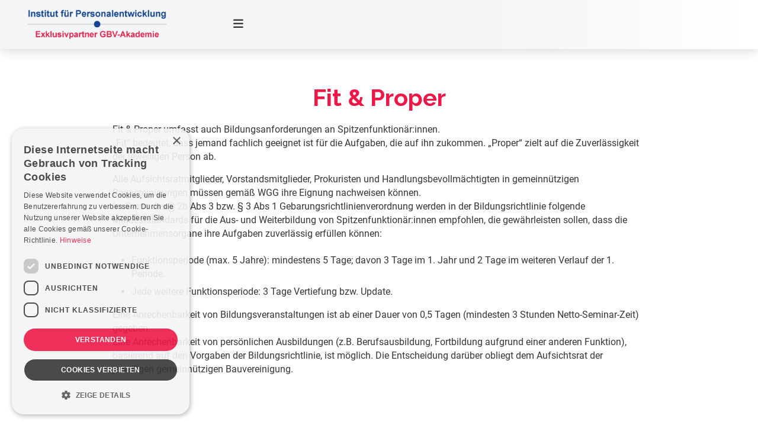

--- FILE ---
content_type: text/html; charset=utf-8
request_url: https://gbv-akademie.at/kursangebot/fit-proper/map/248
body_size: 6969
content:
<!DOCTYPE html>
<html lang="de-de" dir="ltr">
<head>
	<meta charset="utf-8">
	<meta name="rights" content="GBV Akademie">
	<meta name="viewport" content="width=device-width, initial-scale=1, user-scalable=no">
	<meta name="description" content="Die GBV-Akademie ist die Bildungseinrichtung der gemeinnützigen Wohnungswirtschaft und Teil des Österreichischen Verbandes gemeinnütziger Bauvereinigungen - Rev">
	<meta name="generator" content="Joomla! - Open Source Content Management">
	<title>Fit &amp; Proper</title>
	<link href="https://gbv-akademie.at/suche?format=opensearch" rel="search" title="GBV Akademie - Suche" type="application/opensearchdescription+xml">
	<link href="/favicon.ico" rel="icon" type="image/vnd.microsoft.icon">

	<link href="/templates/rsedimo/css/vendor/fontawesome-free/fontawesome.min.css?6.7.2" rel="stylesheet">
	<link href="/media/vendor/bootstrap/css/bootstrap.min.css?bb1d2e" rel="stylesheet">
	<link href="https://fonts.googleapis.com/css?family=Roboto:100,100italic,300,300italic,regular,italic,500,500italic,700,700italic,900,900italic&amp;display=auto" rel="stylesheet">
	<link href="https://fonts.googleapis.com/css?family=Raleway:100,100italic,200,200italic,300,300italic,regular,italic,500,500italic,600,600italic,700,700italic,800,800italic,900,900italic&amp;display=auto" rel="stylesheet">
	<link href="/templates/rsedimo/css/themes/template-15.css?bb1d2e" rel="stylesheet">
	<link href="/templates/rsedimo/css/custom.css?bb1d2e" rel="stylesheet">
	<link href="/media/vendor/awesomplete/css/awesomplete.css?1.1.7" rel="stylesheet">
	<link href="/media/vendor/joomla-custom-elements/css/joomla-alert.min.css?0.4.1" rel="stylesheet">
	<link href="/media/plg_system_jcemediabox/css/jcemediabox.min.css?2c837ab2c7cadbdc35b5bd7115e9eff1" rel="stylesheet">
	<link href="/media/plg_system_jcepro/site/css/content.min.css?86aa0286b6232c4a5b58f892ce080277" rel="stylesheet">
	<link href="/media/com_rspagebuilder/css/font-awesome.min.css?bb1d2e" rel="stylesheet">
	<link href="/media/mod_rspagebuilder_elements/css/style-bs5.css?bb1d2e" rel="stylesheet">
	<link href="/media/com_rspagebuilder/css/elements/bootstrap5/text_block.css?bb1d2e" rel="stylesheet">

	<script src="/media/vendor/jquery/js/jquery.min.js?3.7.1"></script>
	<script src="/media/legacy/js/jquery-noconflict.min.js?504da4"></script>
	<script src="/templates/rsedimo/js/metisMenu.min.js?bb1d2e"></script>
	<script src="/templates/rsedimo/js/velocity.min.js?bb1d2e"></script>
	<script src="/templates/rsedimo/js/offscreen.min.js?bb1d2e"></script>
	<script type="application/json" class="joomla-script-options new">{"joomla.jtext":{"MOD_FINDER_SEARCH_VALUE":"Suchen ...","COM_FINDER_SEARCH_FORM_LIST_LABEL":"Suchergebnisse","JLIB_JS_AJAX_ERROR_OTHER":"Beim Abrufen von JSON-Daten wurde ein HTTP-Statuscode %s zurückgegeben.","JLIB_JS_AJAX_ERROR_PARSE":"Ein Parsing-Fehler trat bei der Verarbeitung der folgenden JSON-Daten auf:<br><code style='color:inherit;white-space:pre-wrap;padding:0;margin:0;border:0;background:inherit;'>%s<\/code>","MOD_RSPAGEBUILDER_ELEMENTS_COUNTDOWN_TIMER_EXPIRED":"Countdown Timer expired.","WARNING":"Warnung","MOD_RSPAGEBUILDER_ELEMENTS_LONG_DAY":"Day","MOD_RSPAGEBUILDER_ELEMENTS_LONG_DAYS":"Days","MOD_RSPAGEBUILDER_ELEMENTS_LONG_HOUR":"Hour","MOD_RSPAGEBUILDER_ELEMENTS_LONG_HOURS":"Hours","MOD_RSPAGEBUILDER_ELEMENTS_LONG_MINUTE":"Minute","MOD_RSPAGEBUILDER_ELEMENTS_LONG_MINUTES":"Minutes","MOD_RSPAGEBUILDER_ELEMENTS_LONG_SECOND":"Second","MOD_RSPAGEBUILDER_ELEMENTS_LONG_SECONDS":"Seconds","MOD_RSPAGEBUILDER_ELEMENTS_SHORT_DAYS":"D","MOD_RSPAGEBUILDER_ELEMENTS_SHORT_HOURS":"H","MOD_RSPAGEBUILDER_ELEMENTS_SHORT_MINUTES":"M","MOD_RSPAGEBUILDER_ELEMENTS_SHORT_SECONDS":"S","ERROR":"Fehler","MESSAGE":"Nachricht","NOTICE":"Hinweis","JCLOSE":"Schließen","JOK":"OK","JOPEN":"Öffnen"},"finder-search":{"url":"\/component\/finder\/?task=suggestions.suggest&format=json&tmpl=component&Itemid=101"},"system.paths":{"root":"","rootFull":"https:\/\/gbv-akademie.at\/","base":"","baseFull":"https:\/\/gbv-akademie.at\/"},"csrf.token":"9e2d70206311205febc8bc2c61086a57"}</script>
	<script src="/media/system/js/core.min.js?2cb912"></script>
	<script src="/templates/rsedimo/js/template.js?bb1d2e"></script>
	<script src="/media/vendor/webcomponentsjs/js/webcomponents-bundle.min.js?2.8.0" nomodule defer></script>
	<script src="/media/vendor/bootstrap/js/alert.min.js?5.3.3" type="module"></script>
	<script src="/media/vendor/bootstrap/js/button.min.js?5.3.3" type="module"></script>
	<script src="/media/vendor/bootstrap/js/carousel.min.js?5.3.3" type="module"></script>
	<script src="/media/vendor/bootstrap/js/collapse.min.js?5.3.3" type="module"></script>
	<script src="/media/vendor/bootstrap/js/dropdown.min.js?5.3.3" type="module"></script>
	<script src="/media/vendor/bootstrap/js/modal.min.js?5.3.3" type="module"></script>
	<script src="/media/vendor/bootstrap/js/offcanvas.min.js?5.3.3" type="module"></script>
	<script src="/media/vendor/bootstrap/js/popover.min.js?5.3.3" type="module"></script>
	<script src="/media/vendor/bootstrap/js/scrollspy.min.js?5.3.3" type="module"></script>
	<script src="/media/vendor/bootstrap/js/tab.min.js?5.3.3" type="module"></script>
	<script src="/media/vendor/bootstrap/js/toast.min.js?5.3.3" type="module"></script>
	<script src="/templates/rsedimo/js/custom.js?bb1d2e"></script>
	<script src="/media/vendor/awesomplete/js/awesomplete.min.js?1.1.7" defer></script>
	<script src="/media/com_finder/js/finder.min.js?755761" type="module"></script>
	<script src="/media/vendor/jquery-migrate/js/jquery-migrate.min.js?3.5.2"></script>
	<script src="/media/system/js/joomla-hidden-mail.min.js?80d9c7" type="module"></script>
	<script src="/media/system/js/messages.min.js?9a4811" type="module"></script>
	<script src="https://maps.googleapis.com/maps/api/js?key=AIzaSyDlS5_B0Mn_euxFVsbNaKjdQMbEnNJtiRY"></script>
	<script src="/media/plg_system_jcemediabox/js/jcemediabox.min.js?2c837ab2c7cadbdc35b5bd7115e9eff1"></script>
	<script src="https://www.google.com/recaptcha/api.js?render=6Le8Aa4oAAAAAN51kTVpw6Pmkvf_qw_Xzcc3lKuJ"></script>
	<script src="/media/com_rspagebuilder/js/rspagebuilder.js?bb1d2e"></script>
	<script>window.addEvent('domready', function() {

geocoder = new google.maps.Geocoder();
        var myOptions = {
            zoom:8,
            mapTypeId:google.maps.MapTypeId.ROADMAP
        };
        var map = new google.maps.Map(document.getElementById('map_canvas'),
            myOptions);
        var address = 'Austria Trend Parkhotel Schönbrunn**** - Hietzinger Hauptstraße 10-14, 1130 Wien, Österreich';
        geocoder.geocode( { 'address': address}, function(results, status) {
          if (status == google.maps.GeocoderStatus.OK) {
            map.setCenter(results[0].geometry.location);
            var marker = new google.maps.Marker({
                map: map,
                position: results[0].geometry.location
            });

            var infowindow = new google.maps.InfoWindow({
                content: address
            });

            google.maps.event.addListener(marker, 'click', function() {
              infowindow.open(map,marker);
            });

          } else {
            window.console&&console.log('Geocode was not successful for the following reason: ' + status);
          }
        });
});</script>
	<script>jQuery(document).ready(function(){WfMediabox.init({"base":"\/","theme":"squeeze","width":"640","height":"480","lightbox":0,"shadowbox":0,"icons":1,"overlay":1,"overlay_opacity":0.7,"overlay_color":"#000000","transition_speed":300,"close":2,"labels":{"close":"Close","next":"Next","previous":"Previous","cancel":"Cancel","numbers":"{{numbers}}","numbers_count":"{{current}} of {{total}}","download":"Download"},"swipe":true,"expand_on_click":true});});</script>
	<script>if (typeof window.grecaptcha !== 'undefined') { grecaptcha.ready(function() { grecaptcha.execute("6Le8Aa4oAAAAAN51kTVpw6Pmkvf_qw_Xzcc3lKuJ", {action:'homepage'});}); }</script>
	<script>var rspbld_jversion = 5,
	rspbld_bversion = 5;</script>
	<link href="/favicon.ico" rel="shortcut icon" type="image/vnd.microsoft.icon">

			<script>
		if (window.top === window.self) {
		  var s = document.createElement('script');
		  s.type = 'text/javascript';
		  s.charset = 'UTF-8';
		  s.src = '//cdn.cookie-script.com/s/e13b1216f6902c1cc35ce558c0061917.js';
		  document.head.appendChild(s);
		}
		</script></head>
<body>
    
    
    <div id="rstpl-pagewrap" class="body com_matukio view-map no-layout no-task itemid-228page-header">
        
    <!-- Start Main Menu -->
    <section class="rstpl-main-menu-position rstpl-sticky-menu rstpl-opensubmenus-hover" id="rstpl-main-menu-position" data-onepage="false">
        <nav class="navbar navbar-expand-xl
     fixed-top">
            <div class="container-fluid">
                                                                                                                                      <div class="col-md-12 rstpl-main-menu-col">
                                                                                    <div class="navbar-brand rstpl-brand image">
				<a href="/">
				<img src="/images/PE-I_Logo.png#joomlaImage://local-images/PE-I_Logo.png?width=312&amp;height=70" alt="Institut für Personalentwicklung" />
			</a>
	</div>
                                                        <button class="navbar-toggler" type="button" data-bs-toggle="collapse" data-bs-target="#rstplNavbarContent" aria-controls="rstplNavbarContent" aria-expanded="false" aria-label="Toggle navigation">
                                <span class="navbar-toggler-icon fa"></span>
                            </button>
                            <div id="rstplNavbarContent" class="collapse navbar-collapse menu_right">
                                <div class="navbar-nav-scroll">
                                    <div class="main-menu rstpl-module " aria-label="Main Navigation">
<ul class="mod-menu navbar-nav mod-list nav rstpl-template-menu" role="menu">
<li class="nav-item item-101 default"  data-preloader="0"><a href="/" class="nav-link">Home</a></li><li class="nav-item item-151 active deeper dropdown parent"  data-preloader="0"><a href="/kursangebot/eventlist" class="nav-link">Kursangebot</a><button type="button" id="dropdown-label-151" class="mm-toggler" aria-haspopup="true" aria-expanded="false" aria-label="Kursangebot"></button><ul class="mod-menu__sub list-unstyled mm-collapse"><li class="nav-item item-217"  data-preloader="0"><a href="/kursangebot/webinars/eventlist/0/100/1/0/0/0/0/1/0?tags=5" class="nav-link">Seminare</a></li><li class="nav-item item-165"  data-preloader="0"><a href="/kursangebot/webinars/eventlist/0/100/1/0/0/6-online/0/1/0" class="nav-link">Webinare</a></li><li class="nav-item item-228 current active"  data-preloader="0"><a href="/kursangebot/fit-proper/eventlist" class="nav-link" aria-current="location">Fit &amp; Proper</a></li><li class="nav-item item-232"  data-preloader="0"><a href="/kursangebot/lehrgang" class="nav-link">Lehrgänge</a></li><li class="nav-item item-227"  data-preloader="0"><a href="/kursangebot/inhouse-seminar" class="nav-link">Inhouse Seminar</a></li><li class="nav-item item-241"  data-preloader="0"><a href="https://gbv-akademie.at/kursangebot/eventlist/?cfilter={%22nachhaltigkeit%22:%221%22}" class="nav-link">Nachhaltigkeit</a></li><li class="nav-item item-238"  data-preloader="0"><a href="/kursangebot/zukunftswerkstatt" class="nav-link">Zukunftswerkstatt</a></li></ul></li><li class="nav-item item-132 deeper dropdown parent"  data-preloader="0"><a href="/gbv-akademie" class="nav-link">GBV-Akademie</a><button type="button" id="dropdown-label-132" class="mm-toggler" aria-haspopup="true" aria-expanded="false" aria-label="GBV-Akademie"></button><ul class="mod-menu__sub list-unstyled mm-collapse"><li class="nav-item item-133"  data-preloader="0"><a href="/gbv-akademie/bildungsrichtlinie" class="nav-link">Bildungsrichtlinie</a></li><li class="nav-item item-231"  data-preloader="0"><a href="/gbv-akademie/bildungs-ausschuss" class="nav-link">Bildungsausschuss</a></li><li class="nav-item item-134"  data-preloader="0"><a href="/gbv-akademie/bildungsgutscheine" class="nav-link">Bildungsgutscheine</a></li><li class="nav-item item-135"  data-preloader="0"><a href="/gbv-akademie/spezialisten-innen" class="nav-link">Spezialisten:innen</a></li><li class="nav-item item-163"  data-preloader="0"><a href="/gbv-akademie/veranstaltungsorte/eventlocator" class="nav-link">Veranstaltungsorte</a></li></ul></li><li class="nav-item item-159 deeper dropdown parent"  data-preloader="0"><a href="/aboutus" class="nav-link">ÜBER UNS</a><button type="button" id="dropdown-label-159" class="mm-toggler" aria-haspopup="true" aria-expanded="false" aria-label="ÜBER UNS"></button><ul class="mod-menu__sub list-unstyled mm-collapse"><li class="nav-item item-160"  data-preloader="0"><a href="/aboutus#UnserTeam" class="nav-link">Unser Team</a></li><li class="nav-item item-161"  data-preloader="0"><a href="/aboutus/leitbild" class="nav-link">Leitbild</a></li><li class="nav-item item-164"  data-preloader="0"><a href="/aboutus/compliance-csr" class="nav-link">Compliance &amp; CSR</a></li><li class="nav-item item-240"  data-preloader="0"><a href="/aboutus/nachhaltigkeit" class="nav-link">Nachhaltigkeit</a></li><li class="nav-item item-162"  data-preloader="0"><a href="/aboutus/qualitaetssicherung" class="nav-link">Qualitätssicherung</a></li><li class="nav-item item-239"  data-preloader="0"><a href="/aboutus/news" class="nav-link">News</a></li></ul></li></ul></div>
                                    <div class="rstpl-navbar-search"><button type="button" class="rstpl-open-search"><span class="fa fa-search"></span></button><div class="rstpl-box-search"><div class=" rstpl-module " aria-label="">

<form class="mod-finder js-finder-searchform form-search" action="/suche" method="get" role="search">
    <label for="mod-finder-searchword0" class="finder">Suchen</label><input type="text" name="q" id="mod-finder-searchword0" class="js-finder-search-query form-control" value="" placeholder="Suchen ...">
            </form>
</div></div></div>                                </div>
                            </div>
                                              </div>
                                                                                                        </div>
        </nav>
    </section>
    <!-- End Main Menu -->
<section class="rstpl-component-message">
    <div class="container">
        <div class="row">
            <div class="col-md-12">
                <div id="system-message-container" aria-live="polite"></div>

            </div>
        </div>
    </div>
</section>

    <!-- Start All Content Position -->
    
    <section class="rstpl-all-content-position" id="rstpl-all-content-position">
        <div class="container">
                        <div class="row">
                                        <div class="col-md-12  enter bottom">
                                                            <!-- Start Inner Before Content -->
                                <div class="row rstpl-inner-before-content-position">
                                    <div class="col-md-12 enter bottom">
                                        
<div id="mod-custom135" class="mod-custom custom">
    <h1 style="text-align: center;">Fit &amp; Proper</h1></div>

<div id="mod-custom136" class="mod-custom custom">
    <p>Fit &amp; Proper umfasst auch Bildungsanforderungen an Spitzenfunktionär:innen.<br />„Fit“ bedeutet, dass jemand fachlich geeignet ist für die Aufgaben, die auf ihn zukommen. „Proper“ zielt auf die Zuverlässigkeit der jeweiligen Person ab.</p>
<p>Alle Aufsichtsratmitglieder, Vorstandsmitglieder, Prokuristen und Handlungsbevollmächtigten in gemeinnützigen Bauvereinigungen müssen gemäß WGG ihre Eignung nachweisen können.<br />Im Sinne des § 2b Abs 3 bzw. § 3 Abs 1 Gebarungsrichtlinienverordnung werden in der Bildungsrichtlinie folgende Mindeststandards für die Aus- und Weiterbildung von Spitzenfunktionär:innen empfohlen, die gewährleisten sollen, dass die Unternehmensorgane ihre Aufgaben zuverlässig erfüllen können:</p>
<ul>
<li>Funktionsperiode (max. 5 Jahre): mindestens 5 Tage; davon 3 Tage im 1. Jahr und 2 Tage im weiteren Verlauf der 1. Periode.</li>
<li>Jede weitere Funktionsperiode: 3 Tage Vertiefung bzw. Update.</li>
</ul>
<p>Eine Anrechenbarkeit von Bildungsveranstaltungen ist ab einer Dauer von 0,5 Tagen (mindesten 3 Stunden Netto-Seminar-Zeit) gegeben. <br />Eine Anrechenbarkeit von persönlichen Ausbildungen (z.B. Berufsausbildung, Fortbildung aufgrund einer anderen Funktion), basierend auf den Vorgaben der Bildungsrichtlinie, ist möglich. Die Entscheidung darüber obliegt dem Aufsichtsrat der jeweiligen gemeinnützigen Bauvereinigung.</p></div>

                                    </div>
                                </div>
                                <!-- End Inner-Before-Content -->
                                                        <!-- Start Content -->
                            <div id="rstpl-com_matukio" class="rstpl-content">
                                <main id="main">
                                    <div id="map_canvas" style="width: 100%; height:400px"></div>
                                </main>
                            </div>
                            <!-- End Content -->
                                                    </div>
                                    </div>

                    </div>
        </section>
    <!-- End All Content Position-->

	<!-- Start Footer Position -->
	<section class="rstpl-footer-position" id="rstpl-footer-position">
		<div class="container">
            <div class="row">
                                    <!-- footer-a -->
                        <div class="col-md-12 " data-sr="enter bottom">
                                                                                        
                            <div class="footer-a rstpl-card" id="mod-101" aria-label="Footer">
<div class="rstpl-body">
        <div class="rspbld-elements">
	<div class="rspbld-module" style="margin: 0em 0em 1.5em 0em;">
		
		
	<div class=" rstpl-module " aria-label="Footer Navigation">

<div id="mod-custom97" class="mod-custom custom">
    <div class="wf-columns wf-columns-stack-medium" data-wf-columns="1">
<div class="wf-column">
<h6 style="text-align: left;">KONTAKT</h6>
<p style="text-align: left;">Gerhard Ettmayer - Institut für Personalentwicklung e.U.<br />Stadlergutweg 17<br />4040 Linz<br /><br />Büro:<br />Museumstraße 31.a<br />4020 Linz</p>
<p style="text-align: left;">T +43 732 89 05 06<br /><joomla-hidden-mail  is-link="1" is-email="1" first="c2VtaW5hcmU=" last="Z2J2LWFrYWRlbWllLmF0" text="c2VtaW5hcmVAZ2J2LWFrYWRlbWllLmF0" base="" >Diese E-Mail-Adresse ist vor Spambots geschützt! Zur Anzeige muss JavaScript eingeschaltet sein.</joomla-hidden-mail><br />FN:&nbsp;660405i<br />UID Nummer: ATU&nbsp;50611501</p>
</div>
<div class="wf-column" style="text-align: center;">
<h6 style="text-align: left;">RECHTLICHE INFORMATION</h6>
<p style="text-align: left;"><a href="/impressum">Impressum</a></p>
<p style="text-align: left;"><a href="/datenschutz" target="_self" title="Datenschutz">Datenschutz</a></p>
<p style="text-align: left;"><a href="/agb" target="_self" title="AGB's">AGB</a></p>
<p style="text-align: left;"><a href="/kontakt" data-mediabox-width="NaN" data-mediabox-height="600">Kontakt / Newsletter Anmeldung</a></p>
</div>
<div class="wf-column">
<h6 style="text-align: left;">EXKLUSIVPARTNER der</h6>
<p style="text-align: left;">&nbsp;</p>
<p style="text-align: left; white-space: nowrap;"><a href="https://www.gbv.at" target="_blank" rel="noopener" class="noicon"><img src="/images/slider2/GBV_Logo.png" alt="GBV Logo" width="100" height="100" style="vertical-align: bottom;" /><span style="font-size: 18pt;"><strong><span style="font-family: arial, helvetica, sans-serif; color: #ed1847;">GBV-Akademie</span></strong></span></a></p>
</div>
</div></div>
</div></div>
<div class="rspbld-module">
		
		
	<div class=" rstpl-module " aria-label="Faded Line">

<div id="mod-custom99" class="mod-custom custom">
    <div class="line-faded">&nbsp;</div></div>
</div></div>

<div class="rspbld-text-block text-left">
		
		
		<div class="rspbld-content">
	<p style="text-align: center;"><br />© 2025 - <strong>Gerhard Ettmayer - Institut für Personalentwicklung e.U.</strong></p>	</div>
		
	</div></div></div>
</div>


                            
                        </div>
                        <!-- / footer-a -->
                        </div>
		</div>
	</section>
	<!-- End footer Position-->

<div class="rstpl-go-top"><a href="javascript:void(0)"><span class="fa fa-angle-up"></span></a></div>    </div>
    <script src="/templates/rsedimo/js/modernizr.min.js"></script>
</body>
</html>


--- FILE ---
content_type: text/html; charset=utf-8
request_url: https://www.google.com/recaptcha/api2/anchor?ar=1&k=6Le8Aa4oAAAAAN51kTVpw6Pmkvf_qw_Xzcc3lKuJ&co=aHR0cHM6Ly9nYnYtYWthZGVtaWUuYXQ6NDQz&hl=en&v=PoyoqOPhxBO7pBk68S4YbpHZ&size=invisible&anchor-ms=20000&execute-ms=30000&cb=bnxvvhjdh83s
body_size: 48788
content:
<!DOCTYPE HTML><html dir="ltr" lang="en"><head><meta http-equiv="Content-Type" content="text/html; charset=UTF-8">
<meta http-equiv="X-UA-Compatible" content="IE=edge">
<title>reCAPTCHA</title>
<style type="text/css">
/* cyrillic-ext */
@font-face {
  font-family: 'Roboto';
  font-style: normal;
  font-weight: 400;
  font-stretch: 100%;
  src: url(//fonts.gstatic.com/s/roboto/v48/KFO7CnqEu92Fr1ME7kSn66aGLdTylUAMa3GUBHMdazTgWw.woff2) format('woff2');
  unicode-range: U+0460-052F, U+1C80-1C8A, U+20B4, U+2DE0-2DFF, U+A640-A69F, U+FE2E-FE2F;
}
/* cyrillic */
@font-face {
  font-family: 'Roboto';
  font-style: normal;
  font-weight: 400;
  font-stretch: 100%;
  src: url(//fonts.gstatic.com/s/roboto/v48/KFO7CnqEu92Fr1ME7kSn66aGLdTylUAMa3iUBHMdazTgWw.woff2) format('woff2');
  unicode-range: U+0301, U+0400-045F, U+0490-0491, U+04B0-04B1, U+2116;
}
/* greek-ext */
@font-face {
  font-family: 'Roboto';
  font-style: normal;
  font-weight: 400;
  font-stretch: 100%;
  src: url(//fonts.gstatic.com/s/roboto/v48/KFO7CnqEu92Fr1ME7kSn66aGLdTylUAMa3CUBHMdazTgWw.woff2) format('woff2');
  unicode-range: U+1F00-1FFF;
}
/* greek */
@font-face {
  font-family: 'Roboto';
  font-style: normal;
  font-weight: 400;
  font-stretch: 100%;
  src: url(//fonts.gstatic.com/s/roboto/v48/KFO7CnqEu92Fr1ME7kSn66aGLdTylUAMa3-UBHMdazTgWw.woff2) format('woff2');
  unicode-range: U+0370-0377, U+037A-037F, U+0384-038A, U+038C, U+038E-03A1, U+03A3-03FF;
}
/* math */
@font-face {
  font-family: 'Roboto';
  font-style: normal;
  font-weight: 400;
  font-stretch: 100%;
  src: url(//fonts.gstatic.com/s/roboto/v48/KFO7CnqEu92Fr1ME7kSn66aGLdTylUAMawCUBHMdazTgWw.woff2) format('woff2');
  unicode-range: U+0302-0303, U+0305, U+0307-0308, U+0310, U+0312, U+0315, U+031A, U+0326-0327, U+032C, U+032F-0330, U+0332-0333, U+0338, U+033A, U+0346, U+034D, U+0391-03A1, U+03A3-03A9, U+03B1-03C9, U+03D1, U+03D5-03D6, U+03F0-03F1, U+03F4-03F5, U+2016-2017, U+2034-2038, U+203C, U+2040, U+2043, U+2047, U+2050, U+2057, U+205F, U+2070-2071, U+2074-208E, U+2090-209C, U+20D0-20DC, U+20E1, U+20E5-20EF, U+2100-2112, U+2114-2115, U+2117-2121, U+2123-214F, U+2190, U+2192, U+2194-21AE, U+21B0-21E5, U+21F1-21F2, U+21F4-2211, U+2213-2214, U+2216-22FF, U+2308-230B, U+2310, U+2319, U+231C-2321, U+2336-237A, U+237C, U+2395, U+239B-23B7, U+23D0, U+23DC-23E1, U+2474-2475, U+25AF, U+25B3, U+25B7, U+25BD, U+25C1, U+25CA, U+25CC, U+25FB, U+266D-266F, U+27C0-27FF, U+2900-2AFF, U+2B0E-2B11, U+2B30-2B4C, U+2BFE, U+3030, U+FF5B, U+FF5D, U+1D400-1D7FF, U+1EE00-1EEFF;
}
/* symbols */
@font-face {
  font-family: 'Roboto';
  font-style: normal;
  font-weight: 400;
  font-stretch: 100%;
  src: url(//fonts.gstatic.com/s/roboto/v48/KFO7CnqEu92Fr1ME7kSn66aGLdTylUAMaxKUBHMdazTgWw.woff2) format('woff2');
  unicode-range: U+0001-000C, U+000E-001F, U+007F-009F, U+20DD-20E0, U+20E2-20E4, U+2150-218F, U+2190, U+2192, U+2194-2199, U+21AF, U+21E6-21F0, U+21F3, U+2218-2219, U+2299, U+22C4-22C6, U+2300-243F, U+2440-244A, U+2460-24FF, U+25A0-27BF, U+2800-28FF, U+2921-2922, U+2981, U+29BF, U+29EB, U+2B00-2BFF, U+4DC0-4DFF, U+FFF9-FFFB, U+10140-1018E, U+10190-1019C, U+101A0, U+101D0-101FD, U+102E0-102FB, U+10E60-10E7E, U+1D2C0-1D2D3, U+1D2E0-1D37F, U+1F000-1F0FF, U+1F100-1F1AD, U+1F1E6-1F1FF, U+1F30D-1F30F, U+1F315, U+1F31C, U+1F31E, U+1F320-1F32C, U+1F336, U+1F378, U+1F37D, U+1F382, U+1F393-1F39F, U+1F3A7-1F3A8, U+1F3AC-1F3AF, U+1F3C2, U+1F3C4-1F3C6, U+1F3CA-1F3CE, U+1F3D4-1F3E0, U+1F3ED, U+1F3F1-1F3F3, U+1F3F5-1F3F7, U+1F408, U+1F415, U+1F41F, U+1F426, U+1F43F, U+1F441-1F442, U+1F444, U+1F446-1F449, U+1F44C-1F44E, U+1F453, U+1F46A, U+1F47D, U+1F4A3, U+1F4B0, U+1F4B3, U+1F4B9, U+1F4BB, U+1F4BF, U+1F4C8-1F4CB, U+1F4D6, U+1F4DA, U+1F4DF, U+1F4E3-1F4E6, U+1F4EA-1F4ED, U+1F4F7, U+1F4F9-1F4FB, U+1F4FD-1F4FE, U+1F503, U+1F507-1F50B, U+1F50D, U+1F512-1F513, U+1F53E-1F54A, U+1F54F-1F5FA, U+1F610, U+1F650-1F67F, U+1F687, U+1F68D, U+1F691, U+1F694, U+1F698, U+1F6AD, U+1F6B2, U+1F6B9-1F6BA, U+1F6BC, U+1F6C6-1F6CF, U+1F6D3-1F6D7, U+1F6E0-1F6EA, U+1F6F0-1F6F3, U+1F6F7-1F6FC, U+1F700-1F7FF, U+1F800-1F80B, U+1F810-1F847, U+1F850-1F859, U+1F860-1F887, U+1F890-1F8AD, U+1F8B0-1F8BB, U+1F8C0-1F8C1, U+1F900-1F90B, U+1F93B, U+1F946, U+1F984, U+1F996, U+1F9E9, U+1FA00-1FA6F, U+1FA70-1FA7C, U+1FA80-1FA89, U+1FA8F-1FAC6, U+1FACE-1FADC, U+1FADF-1FAE9, U+1FAF0-1FAF8, U+1FB00-1FBFF;
}
/* vietnamese */
@font-face {
  font-family: 'Roboto';
  font-style: normal;
  font-weight: 400;
  font-stretch: 100%;
  src: url(//fonts.gstatic.com/s/roboto/v48/KFO7CnqEu92Fr1ME7kSn66aGLdTylUAMa3OUBHMdazTgWw.woff2) format('woff2');
  unicode-range: U+0102-0103, U+0110-0111, U+0128-0129, U+0168-0169, U+01A0-01A1, U+01AF-01B0, U+0300-0301, U+0303-0304, U+0308-0309, U+0323, U+0329, U+1EA0-1EF9, U+20AB;
}
/* latin-ext */
@font-face {
  font-family: 'Roboto';
  font-style: normal;
  font-weight: 400;
  font-stretch: 100%;
  src: url(//fonts.gstatic.com/s/roboto/v48/KFO7CnqEu92Fr1ME7kSn66aGLdTylUAMa3KUBHMdazTgWw.woff2) format('woff2');
  unicode-range: U+0100-02BA, U+02BD-02C5, U+02C7-02CC, U+02CE-02D7, U+02DD-02FF, U+0304, U+0308, U+0329, U+1D00-1DBF, U+1E00-1E9F, U+1EF2-1EFF, U+2020, U+20A0-20AB, U+20AD-20C0, U+2113, U+2C60-2C7F, U+A720-A7FF;
}
/* latin */
@font-face {
  font-family: 'Roboto';
  font-style: normal;
  font-weight: 400;
  font-stretch: 100%;
  src: url(//fonts.gstatic.com/s/roboto/v48/KFO7CnqEu92Fr1ME7kSn66aGLdTylUAMa3yUBHMdazQ.woff2) format('woff2');
  unicode-range: U+0000-00FF, U+0131, U+0152-0153, U+02BB-02BC, U+02C6, U+02DA, U+02DC, U+0304, U+0308, U+0329, U+2000-206F, U+20AC, U+2122, U+2191, U+2193, U+2212, U+2215, U+FEFF, U+FFFD;
}
/* cyrillic-ext */
@font-face {
  font-family: 'Roboto';
  font-style: normal;
  font-weight: 500;
  font-stretch: 100%;
  src: url(//fonts.gstatic.com/s/roboto/v48/KFO7CnqEu92Fr1ME7kSn66aGLdTylUAMa3GUBHMdazTgWw.woff2) format('woff2');
  unicode-range: U+0460-052F, U+1C80-1C8A, U+20B4, U+2DE0-2DFF, U+A640-A69F, U+FE2E-FE2F;
}
/* cyrillic */
@font-face {
  font-family: 'Roboto';
  font-style: normal;
  font-weight: 500;
  font-stretch: 100%;
  src: url(//fonts.gstatic.com/s/roboto/v48/KFO7CnqEu92Fr1ME7kSn66aGLdTylUAMa3iUBHMdazTgWw.woff2) format('woff2');
  unicode-range: U+0301, U+0400-045F, U+0490-0491, U+04B0-04B1, U+2116;
}
/* greek-ext */
@font-face {
  font-family: 'Roboto';
  font-style: normal;
  font-weight: 500;
  font-stretch: 100%;
  src: url(//fonts.gstatic.com/s/roboto/v48/KFO7CnqEu92Fr1ME7kSn66aGLdTylUAMa3CUBHMdazTgWw.woff2) format('woff2');
  unicode-range: U+1F00-1FFF;
}
/* greek */
@font-face {
  font-family: 'Roboto';
  font-style: normal;
  font-weight: 500;
  font-stretch: 100%;
  src: url(//fonts.gstatic.com/s/roboto/v48/KFO7CnqEu92Fr1ME7kSn66aGLdTylUAMa3-UBHMdazTgWw.woff2) format('woff2');
  unicode-range: U+0370-0377, U+037A-037F, U+0384-038A, U+038C, U+038E-03A1, U+03A3-03FF;
}
/* math */
@font-face {
  font-family: 'Roboto';
  font-style: normal;
  font-weight: 500;
  font-stretch: 100%;
  src: url(//fonts.gstatic.com/s/roboto/v48/KFO7CnqEu92Fr1ME7kSn66aGLdTylUAMawCUBHMdazTgWw.woff2) format('woff2');
  unicode-range: U+0302-0303, U+0305, U+0307-0308, U+0310, U+0312, U+0315, U+031A, U+0326-0327, U+032C, U+032F-0330, U+0332-0333, U+0338, U+033A, U+0346, U+034D, U+0391-03A1, U+03A3-03A9, U+03B1-03C9, U+03D1, U+03D5-03D6, U+03F0-03F1, U+03F4-03F5, U+2016-2017, U+2034-2038, U+203C, U+2040, U+2043, U+2047, U+2050, U+2057, U+205F, U+2070-2071, U+2074-208E, U+2090-209C, U+20D0-20DC, U+20E1, U+20E5-20EF, U+2100-2112, U+2114-2115, U+2117-2121, U+2123-214F, U+2190, U+2192, U+2194-21AE, U+21B0-21E5, U+21F1-21F2, U+21F4-2211, U+2213-2214, U+2216-22FF, U+2308-230B, U+2310, U+2319, U+231C-2321, U+2336-237A, U+237C, U+2395, U+239B-23B7, U+23D0, U+23DC-23E1, U+2474-2475, U+25AF, U+25B3, U+25B7, U+25BD, U+25C1, U+25CA, U+25CC, U+25FB, U+266D-266F, U+27C0-27FF, U+2900-2AFF, U+2B0E-2B11, U+2B30-2B4C, U+2BFE, U+3030, U+FF5B, U+FF5D, U+1D400-1D7FF, U+1EE00-1EEFF;
}
/* symbols */
@font-face {
  font-family: 'Roboto';
  font-style: normal;
  font-weight: 500;
  font-stretch: 100%;
  src: url(//fonts.gstatic.com/s/roboto/v48/KFO7CnqEu92Fr1ME7kSn66aGLdTylUAMaxKUBHMdazTgWw.woff2) format('woff2');
  unicode-range: U+0001-000C, U+000E-001F, U+007F-009F, U+20DD-20E0, U+20E2-20E4, U+2150-218F, U+2190, U+2192, U+2194-2199, U+21AF, U+21E6-21F0, U+21F3, U+2218-2219, U+2299, U+22C4-22C6, U+2300-243F, U+2440-244A, U+2460-24FF, U+25A0-27BF, U+2800-28FF, U+2921-2922, U+2981, U+29BF, U+29EB, U+2B00-2BFF, U+4DC0-4DFF, U+FFF9-FFFB, U+10140-1018E, U+10190-1019C, U+101A0, U+101D0-101FD, U+102E0-102FB, U+10E60-10E7E, U+1D2C0-1D2D3, U+1D2E0-1D37F, U+1F000-1F0FF, U+1F100-1F1AD, U+1F1E6-1F1FF, U+1F30D-1F30F, U+1F315, U+1F31C, U+1F31E, U+1F320-1F32C, U+1F336, U+1F378, U+1F37D, U+1F382, U+1F393-1F39F, U+1F3A7-1F3A8, U+1F3AC-1F3AF, U+1F3C2, U+1F3C4-1F3C6, U+1F3CA-1F3CE, U+1F3D4-1F3E0, U+1F3ED, U+1F3F1-1F3F3, U+1F3F5-1F3F7, U+1F408, U+1F415, U+1F41F, U+1F426, U+1F43F, U+1F441-1F442, U+1F444, U+1F446-1F449, U+1F44C-1F44E, U+1F453, U+1F46A, U+1F47D, U+1F4A3, U+1F4B0, U+1F4B3, U+1F4B9, U+1F4BB, U+1F4BF, U+1F4C8-1F4CB, U+1F4D6, U+1F4DA, U+1F4DF, U+1F4E3-1F4E6, U+1F4EA-1F4ED, U+1F4F7, U+1F4F9-1F4FB, U+1F4FD-1F4FE, U+1F503, U+1F507-1F50B, U+1F50D, U+1F512-1F513, U+1F53E-1F54A, U+1F54F-1F5FA, U+1F610, U+1F650-1F67F, U+1F687, U+1F68D, U+1F691, U+1F694, U+1F698, U+1F6AD, U+1F6B2, U+1F6B9-1F6BA, U+1F6BC, U+1F6C6-1F6CF, U+1F6D3-1F6D7, U+1F6E0-1F6EA, U+1F6F0-1F6F3, U+1F6F7-1F6FC, U+1F700-1F7FF, U+1F800-1F80B, U+1F810-1F847, U+1F850-1F859, U+1F860-1F887, U+1F890-1F8AD, U+1F8B0-1F8BB, U+1F8C0-1F8C1, U+1F900-1F90B, U+1F93B, U+1F946, U+1F984, U+1F996, U+1F9E9, U+1FA00-1FA6F, U+1FA70-1FA7C, U+1FA80-1FA89, U+1FA8F-1FAC6, U+1FACE-1FADC, U+1FADF-1FAE9, U+1FAF0-1FAF8, U+1FB00-1FBFF;
}
/* vietnamese */
@font-face {
  font-family: 'Roboto';
  font-style: normal;
  font-weight: 500;
  font-stretch: 100%;
  src: url(//fonts.gstatic.com/s/roboto/v48/KFO7CnqEu92Fr1ME7kSn66aGLdTylUAMa3OUBHMdazTgWw.woff2) format('woff2');
  unicode-range: U+0102-0103, U+0110-0111, U+0128-0129, U+0168-0169, U+01A0-01A1, U+01AF-01B0, U+0300-0301, U+0303-0304, U+0308-0309, U+0323, U+0329, U+1EA0-1EF9, U+20AB;
}
/* latin-ext */
@font-face {
  font-family: 'Roboto';
  font-style: normal;
  font-weight: 500;
  font-stretch: 100%;
  src: url(//fonts.gstatic.com/s/roboto/v48/KFO7CnqEu92Fr1ME7kSn66aGLdTylUAMa3KUBHMdazTgWw.woff2) format('woff2');
  unicode-range: U+0100-02BA, U+02BD-02C5, U+02C7-02CC, U+02CE-02D7, U+02DD-02FF, U+0304, U+0308, U+0329, U+1D00-1DBF, U+1E00-1E9F, U+1EF2-1EFF, U+2020, U+20A0-20AB, U+20AD-20C0, U+2113, U+2C60-2C7F, U+A720-A7FF;
}
/* latin */
@font-face {
  font-family: 'Roboto';
  font-style: normal;
  font-weight: 500;
  font-stretch: 100%;
  src: url(//fonts.gstatic.com/s/roboto/v48/KFO7CnqEu92Fr1ME7kSn66aGLdTylUAMa3yUBHMdazQ.woff2) format('woff2');
  unicode-range: U+0000-00FF, U+0131, U+0152-0153, U+02BB-02BC, U+02C6, U+02DA, U+02DC, U+0304, U+0308, U+0329, U+2000-206F, U+20AC, U+2122, U+2191, U+2193, U+2212, U+2215, U+FEFF, U+FFFD;
}
/* cyrillic-ext */
@font-face {
  font-family: 'Roboto';
  font-style: normal;
  font-weight: 900;
  font-stretch: 100%;
  src: url(//fonts.gstatic.com/s/roboto/v48/KFO7CnqEu92Fr1ME7kSn66aGLdTylUAMa3GUBHMdazTgWw.woff2) format('woff2');
  unicode-range: U+0460-052F, U+1C80-1C8A, U+20B4, U+2DE0-2DFF, U+A640-A69F, U+FE2E-FE2F;
}
/* cyrillic */
@font-face {
  font-family: 'Roboto';
  font-style: normal;
  font-weight: 900;
  font-stretch: 100%;
  src: url(//fonts.gstatic.com/s/roboto/v48/KFO7CnqEu92Fr1ME7kSn66aGLdTylUAMa3iUBHMdazTgWw.woff2) format('woff2');
  unicode-range: U+0301, U+0400-045F, U+0490-0491, U+04B0-04B1, U+2116;
}
/* greek-ext */
@font-face {
  font-family: 'Roboto';
  font-style: normal;
  font-weight: 900;
  font-stretch: 100%;
  src: url(//fonts.gstatic.com/s/roboto/v48/KFO7CnqEu92Fr1ME7kSn66aGLdTylUAMa3CUBHMdazTgWw.woff2) format('woff2');
  unicode-range: U+1F00-1FFF;
}
/* greek */
@font-face {
  font-family: 'Roboto';
  font-style: normal;
  font-weight: 900;
  font-stretch: 100%;
  src: url(//fonts.gstatic.com/s/roboto/v48/KFO7CnqEu92Fr1ME7kSn66aGLdTylUAMa3-UBHMdazTgWw.woff2) format('woff2');
  unicode-range: U+0370-0377, U+037A-037F, U+0384-038A, U+038C, U+038E-03A1, U+03A3-03FF;
}
/* math */
@font-face {
  font-family: 'Roboto';
  font-style: normal;
  font-weight: 900;
  font-stretch: 100%;
  src: url(//fonts.gstatic.com/s/roboto/v48/KFO7CnqEu92Fr1ME7kSn66aGLdTylUAMawCUBHMdazTgWw.woff2) format('woff2');
  unicode-range: U+0302-0303, U+0305, U+0307-0308, U+0310, U+0312, U+0315, U+031A, U+0326-0327, U+032C, U+032F-0330, U+0332-0333, U+0338, U+033A, U+0346, U+034D, U+0391-03A1, U+03A3-03A9, U+03B1-03C9, U+03D1, U+03D5-03D6, U+03F0-03F1, U+03F4-03F5, U+2016-2017, U+2034-2038, U+203C, U+2040, U+2043, U+2047, U+2050, U+2057, U+205F, U+2070-2071, U+2074-208E, U+2090-209C, U+20D0-20DC, U+20E1, U+20E5-20EF, U+2100-2112, U+2114-2115, U+2117-2121, U+2123-214F, U+2190, U+2192, U+2194-21AE, U+21B0-21E5, U+21F1-21F2, U+21F4-2211, U+2213-2214, U+2216-22FF, U+2308-230B, U+2310, U+2319, U+231C-2321, U+2336-237A, U+237C, U+2395, U+239B-23B7, U+23D0, U+23DC-23E1, U+2474-2475, U+25AF, U+25B3, U+25B7, U+25BD, U+25C1, U+25CA, U+25CC, U+25FB, U+266D-266F, U+27C0-27FF, U+2900-2AFF, U+2B0E-2B11, U+2B30-2B4C, U+2BFE, U+3030, U+FF5B, U+FF5D, U+1D400-1D7FF, U+1EE00-1EEFF;
}
/* symbols */
@font-face {
  font-family: 'Roboto';
  font-style: normal;
  font-weight: 900;
  font-stretch: 100%;
  src: url(//fonts.gstatic.com/s/roboto/v48/KFO7CnqEu92Fr1ME7kSn66aGLdTylUAMaxKUBHMdazTgWw.woff2) format('woff2');
  unicode-range: U+0001-000C, U+000E-001F, U+007F-009F, U+20DD-20E0, U+20E2-20E4, U+2150-218F, U+2190, U+2192, U+2194-2199, U+21AF, U+21E6-21F0, U+21F3, U+2218-2219, U+2299, U+22C4-22C6, U+2300-243F, U+2440-244A, U+2460-24FF, U+25A0-27BF, U+2800-28FF, U+2921-2922, U+2981, U+29BF, U+29EB, U+2B00-2BFF, U+4DC0-4DFF, U+FFF9-FFFB, U+10140-1018E, U+10190-1019C, U+101A0, U+101D0-101FD, U+102E0-102FB, U+10E60-10E7E, U+1D2C0-1D2D3, U+1D2E0-1D37F, U+1F000-1F0FF, U+1F100-1F1AD, U+1F1E6-1F1FF, U+1F30D-1F30F, U+1F315, U+1F31C, U+1F31E, U+1F320-1F32C, U+1F336, U+1F378, U+1F37D, U+1F382, U+1F393-1F39F, U+1F3A7-1F3A8, U+1F3AC-1F3AF, U+1F3C2, U+1F3C4-1F3C6, U+1F3CA-1F3CE, U+1F3D4-1F3E0, U+1F3ED, U+1F3F1-1F3F3, U+1F3F5-1F3F7, U+1F408, U+1F415, U+1F41F, U+1F426, U+1F43F, U+1F441-1F442, U+1F444, U+1F446-1F449, U+1F44C-1F44E, U+1F453, U+1F46A, U+1F47D, U+1F4A3, U+1F4B0, U+1F4B3, U+1F4B9, U+1F4BB, U+1F4BF, U+1F4C8-1F4CB, U+1F4D6, U+1F4DA, U+1F4DF, U+1F4E3-1F4E6, U+1F4EA-1F4ED, U+1F4F7, U+1F4F9-1F4FB, U+1F4FD-1F4FE, U+1F503, U+1F507-1F50B, U+1F50D, U+1F512-1F513, U+1F53E-1F54A, U+1F54F-1F5FA, U+1F610, U+1F650-1F67F, U+1F687, U+1F68D, U+1F691, U+1F694, U+1F698, U+1F6AD, U+1F6B2, U+1F6B9-1F6BA, U+1F6BC, U+1F6C6-1F6CF, U+1F6D3-1F6D7, U+1F6E0-1F6EA, U+1F6F0-1F6F3, U+1F6F7-1F6FC, U+1F700-1F7FF, U+1F800-1F80B, U+1F810-1F847, U+1F850-1F859, U+1F860-1F887, U+1F890-1F8AD, U+1F8B0-1F8BB, U+1F8C0-1F8C1, U+1F900-1F90B, U+1F93B, U+1F946, U+1F984, U+1F996, U+1F9E9, U+1FA00-1FA6F, U+1FA70-1FA7C, U+1FA80-1FA89, U+1FA8F-1FAC6, U+1FACE-1FADC, U+1FADF-1FAE9, U+1FAF0-1FAF8, U+1FB00-1FBFF;
}
/* vietnamese */
@font-face {
  font-family: 'Roboto';
  font-style: normal;
  font-weight: 900;
  font-stretch: 100%;
  src: url(//fonts.gstatic.com/s/roboto/v48/KFO7CnqEu92Fr1ME7kSn66aGLdTylUAMa3OUBHMdazTgWw.woff2) format('woff2');
  unicode-range: U+0102-0103, U+0110-0111, U+0128-0129, U+0168-0169, U+01A0-01A1, U+01AF-01B0, U+0300-0301, U+0303-0304, U+0308-0309, U+0323, U+0329, U+1EA0-1EF9, U+20AB;
}
/* latin-ext */
@font-face {
  font-family: 'Roboto';
  font-style: normal;
  font-weight: 900;
  font-stretch: 100%;
  src: url(//fonts.gstatic.com/s/roboto/v48/KFO7CnqEu92Fr1ME7kSn66aGLdTylUAMa3KUBHMdazTgWw.woff2) format('woff2');
  unicode-range: U+0100-02BA, U+02BD-02C5, U+02C7-02CC, U+02CE-02D7, U+02DD-02FF, U+0304, U+0308, U+0329, U+1D00-1DBF, U+1E00-1E9F, U+1EF2-1EFF, U+2020, U+20A0-20AB, U+20AD-20C0, U+2113, U+2C60-2C7F, U+A720-A7FF;
}
/* latin */
@font-face {
  font-family: 'Roboto';
  font-style: normal;
  font-weight: 900;
  font-stretch: 100%;
  src: url(//fonts.gstatic.com/s/roboto/v48/KFO7CnqEu92Fr1ME7kSn66aGLdTylUAMa3yUBHMdazQ.woff2) format('woff2');
  unicode-range: U+0000-00FF, U+0131, U+0152-0153, U+02BB-02BC, U+02C6, U+02DA, U+02DC, U+0304, U+0308, U+0329, U+2000-206F, U+20AC, U+2122, U+2191, U+2193, U+2212, U+2215, U+FEFF, U+FFFD;
}

</style>
<link rel="stylesheet" type="text/css" href="https://www.gstatic.com/recaptcha/releases/PoyoqOPhxBO7pBk68S4YbpHZ/styles__ltr.css">
<script nonce="TQEb3GysPxB2gap8gWSi-g" type="text/javascript">window['__recaptcha_api'] = 'https://www.google.com/recaptcha/api2/';</script>
<script type="text/javascript" src="https://www.gstatic.com/recaptcha/releases/PoyoqOPhxBO7pBk68S4YbpHZ/recaptcha__en.js" nonce="TQEb3GysPxB2gap8gWSi-g">
      
    </script></head>
<body><div id="rc-anchor-alert" class="rc-anchor-alert"></div>
<input type="hidden" id="recaptcha-token" value="[base64]">
<script type="text/javascript" nonce="TQEb3GysPxB2gap8gWSi-g">
      recaptcha.anchor.Main.init("[\x22ainput\x22,[\x22bgdata\x22,\x22\x22,\[base64]/[base64]/[base64]/KE4oMTI0LHYsdi5HKSxMWihsLHYpKTpOKDEyNCx2LGwpLFYpLHYpLFQpKSxGKDE3MSx2KX0scjc9ZnVuY3Rpb24obCl7cmV0dXJuIGx9LEM9ZnVuY3Rpb24obCxWLHYpe04odixsLFYpLFZbYWtdPTI3OTZ9LG49ZnVuY3Rpb24obCxWKXtWLlg9KChWLlg/[base64]/[base64]/[base64]/[base64]/[base64]/[base64]/[base64]/[base64]/[base64]/[base64]/[base64]\\u003d\x22,\[base64]\\u003d\\u003d\x22,\[base64]/DgcKGcl/DqsKpw45RMml9AMOSM8KrKAlnEUjDgHDCujQOw4vDg8KPwrNIaADCm1h/[base64]/Duz3DmhvClcK6w7keQ8K1acOXOcK1M8O7wpXCksKbw7R+w4h1w7NmTm3DpFbDhsKHUMOmw5kEw4fDt07Dg8OLOHE5CcOgK8K8HHzCsMOPOCofOsOzwp5OHEHDuElHwrcga8K+AHQ3w4/[base64]/Y8K9HsORwo3DjXLCnDDClMOeRMO1QA3CqcKqwr3Cq3MSwoJiw6sBJsKYwqEgWi/Ck1YsbBdSQMK6woHCtSlIUkQfwqHCu8KQXcO0wqrDvXHDn2zCtMOEwqo6WTtWw604GsKYMcOCw57Dl2IqccKNwo1XYcOZwq/Dvh/[base64]/RsKmwrrCoMKZWVHCvMOKGMOyNMKLDjsNQFTChMKYecKZw512w4XCjwUlw7kRw5PCpcODF1lbNygUwpnCrhzCk0vDrWXDisOaQMKLw7TCt3HDtcKSV0/DjxJPwpU/[base64]/[base64]/Cvw9DwpjDjsO5wotPwoYacMOJwrLDusOwD0pVRRPCng8GwronwrZjGcKrw4vDocO+w60mw5IKZwowZWLCt8KVDRDDpcOjd8KhfxzCqcKqw6LDtMO/HsOJwrIkQSQEwoPDnsOuZw/Cr8OCw5LCpcOiwrg/FcK0Sm8HD0B8JMOQVMK8TcOsdBPChzXDoMObw41IYyfDocO4w7nDkhBkfcOmwpJRw6pmw5MRwpXCgFMwbwPDslvDq8OrYcOywqtnwqLDnsOYwqrCgMOrX3VCVFHDonwbwr/DjgMFA8OUNcKhw4/[base64]/DpiN4wrLCt8KNw58BwoBEw4/CgMOrbQ7DnENzNWrCuGjChkrCr25DOELDq8ODLiMlwq/Ci2jCucOiCcKZSFlufcOeGcK1w5TCoVPCiMKdEsOqwqfCmMKMw4lkInDClsKFw4d9w5bDgcOVMcKEYMK+wp3DicOcw4kqQsOEYMKYX8OmwrEbw5NeSV1dfSzCksK/I0bDrsOUw7BTw6HCgMOQbH3DvFtLwpHCkCwEN2YPJMKJQMK7ejBaw6PDsydUwqvCp3NQYsKxMADDnsO1w5UWwp9Kwr8Tw4HCoMKCwovDu0bCuF5Dwq0rfMONQjfDpMOdGcKxLxjCmlpBw7vDjD/DmsOfw5fDvUUeQ1XCpsKQw6cwa8Kzwrgcwp7DvizCgSdWw69Gw4syw7DCvzB0w6dTBcKeLVxmRH3Ch8OAID7DucOPwqZ8w5Z4w7fChMKjw6FxUMKIw4QKYx/Dp8Kew5AcwoIlfcOuwpBMFsKnwoPCrEHDlmDChcOxwpRCVy0tw6pSacKmZV0Zwp02PsO2wozChExrK8ORWcKZJcK+FMOyGBbDvGLDqsKGfMKYLE9ew55gO3nDosKow64GUcKYAcKuw5PDpl/DvxLDsVhuI8KyAcKkwo7Dh1XCn3lLdi3DoBh/w4tPw7NHw4rClGDDlsOhFyXDm8OJwp4bFcKLw6zCpzTCnsK7w6YTw5ZgBMKQI8OSYsKNW8KEQ8KiNGzDqW3CvcOLwrzDoSzCimRjw7wmaHnDqcKJwqjDtMODbVfDsz7DgcKtw67DsnBsa8KOwrh/w6XDty/[base64]/wpXDm8K5w6gqwo3DlMOKV8OYIsKffcOUBUQLwrfCmxTDhzTDgALDs3PDo8KkfcO8YnRgGGFEa8OCw6N+wpF/Z8Kaw7DDr0oHLwMkw4XCkgM3chfCvQ5mw7TCmkYuUMKIccKiw4LDtG5Rwo0uw63Cm8Kowo7CjWgMw4V/wqtkw4nDsQAFw7ccBjw0woszDsOsw73DqF1Pwrs8PcO9wq7CpcOtw53ChVUhE142SzTCjcKVIBzDsBs5IsOwDsKfwoAEw5DDksKrPG5KfMKqfcOhbsOpw4M2wrDDocOnPcOoHsO/w413ZzR2w50pwrFwdxtVGxXCisKeagrDtsKFwonClTjDoMKjwofDkjEUWzACw6fDkcOXP0kYw5dFEzg6BkXDiVcvw5DCnMO0Ax8hTWJSw4LCmT7Dmy/Cs8KHworCoTlLw5kww6oaMMOPw4nDlmYjwp0NH19Iw7YEBcOVLDTDtyQkwqwGwqPCuglUGUkHwpw4DMKNQ0R2c8KnS8OtZV5Ew4vDmsOjwr1Ff0nCtyDDpk7Dt1IdCSnCnW3CrMKEI8Kdwqc1ams0w6pgZTDCsCUgWgczDidHPSc/wr9vw6hkw4cnHMOoFsOGaxvCsQ9UAxvCscOtwqvDv8O6wptBXMOsNmnCt1/[base64]/[base64]/DnMKvwr3DqmUOHMKiw5TDqsKmH20PHxTCtsKbeAfDmcOyYMOawrzCvRNaM8K/[base64]/[base64]/[base64]/CnsOFw5tnW8O2PU0VwovCpxxeaMKbwqrCh1sMQSpuw5fDjMOeJMOFw7HCpixVH8KcAHTDjU/DvmY/[base64]/[base64]/[base64]/[base64]/[base64]/[base64]/[base64]/IsO3wqFLwpt2OMKZEUQWwonCqzMWw5PCkRI4w6zDkwvCkwoLw5bCsMKiwppbMXfDssOwwoopDMOyRcKIw48JO8OqFGoCdzfDicKYWsO4EMOoNBdRCcOxb8KVeklqHDHDssOMw7RrXMKDZnMJOkBew47CjMOdXEPDnQnCqHLDugfCv8OywoIwDcKKwpfCvy/DgMKzQTHCoHRec1N9QMKrN8K0HgrCuBlIw7FfAzLDuMOpw7fChsOjPQcbw5jDrEV1QzXClsKbwrHCq8KYw5/DhcKOw5/[base64]/Dn2ZrwpzCi0UwwqzDhgVAJR/[base64]/Dh3oGaMOOTcK/wrNvwqTCvsOVw6LDhMKHw4ksQsKswpkRacKaw6fCpR/CusO6wrfCtEZgw5XCgkDCmyLCosOSXy3CsW5mw5TDnjg7w4DDvsKpw73DmS7CoMOVw4lZwr/DglbCp8KeHAIjw5PDozfDpsKjQsKNfsOgFjPCr19DXcK4VMKyLT7CvMO4w49IGFrDjkE0ZcKCw7bDosKzGsO/fcOML8Kow4zCj1LCoxnDh8KOK8KvwoRzw4DDhktrKVfDvinCv1x7C1NuwobDqU/Ch8OMBBHCpcKPXMKwacKkUkXCisKFwrrDqMKwEj/ChD3DrUsJwofCicKIw4fCvMKVwrhtByjCjsK+wqhfHMOgw4LDsybDjsOhw4PDj0Q0Y8OHwpMbIcK1wpfCvFhvF3fDl1Enw5/DsMKXw5RFdG/CiUtaw5TCum4hNh3DmmdMEMOOw6NeUsOATwouw6bCsMKYwqDDiMOiw7fCuWvDiMOBwq/CsU/DkMO/w57CvcK7w6kHFTnDn8K+wqXDisOYfA4JHEjDv8O6w40WV8OiY8KuwrJUJMKBwpl6w4XDuMOfw6HCmMK/wpDCg2HCkijCp0HDicO7XcKLS8OvdMOpwpHDjsOJIFvCmUBowo4nwpMbw6/CoMKZwqNvwpvCrnUFQXkpwqUAw4LDqRzCgUFiwpnCuQZxMlPDkHZ9wpzCtzLChcOsfnlEM8OZw7LCh8KRw5cpE8KGw4PCuzvCsSXDj0Ifw4B0ZXIgw51lwoIuw7YOEsKfRT/[base64]/LVjDtMO1wrrCtsO5wqPCu8OcdcOiEHXDqcKUN8KRwoYSbD/DucKzwqYCSMOqw5rDuRshfMOMQsK4wofCgMKdPwvCjcKKQcKswrDDvFfChz/DjsKNIyZcw7jDhcO3bTNJw55UwqsrNsOswq0MEMKqwoLDoxnCrCIfI8Kjw4/[base64]/[base64]/CocKVwqjCuRcHw4kxwqLCtGbDvzpZN21GU8O+w4jDj8K5KcKvf8O6ZMKOdwR4ZwB1J8KQwqA6RjnDi8KqwpzChyYuwrLCsApqNsOyGifDucK/wpXCo8OldRkyTsKlYnPClgwpw4nClMKMK8OYw7/[base64]/CqjJ+wrVGacKZdghkwpcPDCfCgsKBw5hjw5A3WQnDtxxEwr0ywqDDhkDDksKNw7R4BR/DmTjCiMKEIMKnw6Yyw4EhJMOhw5nDnFPCoTLDicORbsOEVSnDkB05fcOXPV82w77CmMOHTCfDj8KYw71AYiLCtsKAwqXDvcKnw59sJQvCmiPChcO2HiNLSMKAN8KbwpfCjcOtKQgTwosawpHCncOvKsKqRcKgwq8idDTDs2QeRcOuw6dvw4nDocOGd8K+wp/DjCwbcXvCksKDw4XDqjvDn8OwOMO1csOyHhXDuMK3wqjDqcOmwqTDs8KfAgTDggtGwr13YsO7acK/USTCgTM9cBwSwrnCs2IobjQ7U8KVBcK8woY4wqFsf8OzJTPDiGTDnMKdT1XDkxB9KcObwqjCrzLDkcKxw7gndDfCjMOywqjDm3INw7bDm3DDnsOCw5LClirDtF7Dn8OVw7NAXMOKRcKcw5x9aXfCgg0Gc8O8wrgPwobDiD/Ds2TDucOdwrvDs1DCtcKLw6PDqsOLb1BVB8KhwprCrMOkZkvDtFLCu8K4d3vCkcK/eMOowp/DjmbDtcOWw5DCvl1Aw4Rcw6DChsOBw67CmGt5IwTDhlzDjcKQCMKyITMaMisOUsK5w5Jlwo3CpnoJw6xUwoAQLWl7wr4AGAvCukzDuwVvwpVVw6PCusKLYsK+Bz49w6XCgMOWTSpCwoo0w6lqVTLDnMObw7swHMOJwr3Drmd7HcKaw6/DnmUOw79JB8Kfdk3CoErCg8Okw5pVw57CvMKEwprDpsK3X0rDk8KdwqYIa8Olw5XDlCEMwrMFaC4yw4IDw7/[base64]/[base64]/Ch8O4RcKFw7fDvMONJsOvesKQw5s2wpPDrBdwOFnCoSkLADrDlMKYwpLDhcOIwqvCkMObw5rDu1Blw6HDtMKHw6HDkiBANMO+VhwKQRXDiTzChGnDssK2WsOZXQQ2IMOdw51decOIK8ONwpIMBsKJwrbDqsKkwqoOY34aUFkMwrLCkScqHcOXfHbDhcOkV0/DrwXDgsOow7YDw4LDksOow68dKsKMw40bw43CoHzCu8KGw5cROcKYRiLDh8OYFy5Kwr1DGWzDkMKTw6XDvcOXwqQseMKjIQskw6UDwp57w4TDqkAqKcOgw77DkcONw4HDisK+wqHDqi0Swo/DicOxwqVhF8Kdwqp4w7fDjmPChsKgwqbCpHgtw59awr3ChCLCncKOwoBEV8OSwrzDiMOjWifCry5cwrjCkGlGMcOiwpAAAmHDt8KEHEbCi8O8S8KxMMKVQcKoO1zCmcOJwrrDjcKcw7DCrQlDw44/[base64]/w6rDgcKMwoDDjsOvwr7CrcKJwojCiAvClkHDqMKJw5p6J8Opwr41bUjDsQMrAD/DgsKFTMONQsOlw5bDqRUZJMKPBjXDpMO2Z8Knw7NHwp9vwrNyP8KCwp95XMOvaxgYwp5ow73Dmx/Di1IxLlzCkmXDrm10w6gfwoTCqHsVwq3CmMKNwosYJA7DjVDDtMOODXvDn8Owwqsjb8ODwpvDmxs9w7chwpTCg8ORw6A2w4lPf3bClTMAw4p/[base64]/ChsKwUHlHw6zDosKqwrVMw589w7UCCWfDv1PDqMOUwrnDjMODwqwuw7XCuFbCpAwbw5bCm8KTCENJw7Ylw4XCpUgwcMOAc8OnesOyQMOiwpXCqH7Dj8OLw5LDtEkwN8KkAsORGG/[base64]/KsOVWsKvM8OZw6PDtDkDcMKeRGUOw5XCoznCqcKqwqjDpxHCvDYgw4wkwpfCtUYFwrzCuMKSwp/DlkvDsV/[base64]/SwzDoMO3w5bDicOpHiFhw45APMKtw5sUwrloU8Khw7jCjjkSw7hnwo3DlClrw6NRwrLDoDHDn17Cs8OQw6bChcKSN8OuwpnDtnIjw6o5wrppwrVne8OZwp5kEkt+Lz3Djl/Cm8Oww5DCpB7DrsK/[base64]/[base64]/DmsKKS8KzIMKUwrrDksOKwqXCuiHCh0UHw53Dl8OKwohaZ8KXJUbCsMKmQnDDoBd6w6pIwqAOKAvCt1l2w6bCvMKWwp82wrsKwqfCtl93SMOJwrs6w5QDwrNlK3HCuWTDqnodw6HDmsO0w73Cr38Vw4NKCwPCmz/DuMOXZcKpwpDDgivCusOgwohpwpJQwoxJLXTCuhEHOcORw58sRErDpMKewqNkwqI6D8OwbMKnJVQSwrRWwrpUw7wiwohvw58Mw7PDk8KLHcOzAcOXwoxmGcKGWcKjwoROwqbCmMOIw73Drn/[base64]/JMKyIMOaUcKoMMK+FR7Clip4LCAIwqXCqsK0I8OZKyrDrMKOXcOew4JlwobDqVXCn8Ojw5vCmj7CosOQwp7Dv0TCkkbCjcOVw7bDrcK2EMO6FsKrw5ZyMMKSwqwGw4DCj8KlcMOpwqDDiRdXwo/DrDEvw5lwwoPCqhEvwoLDh8OGw758GMKSasOhdBnChy1Ld04lQ8O3V8O5w5Q6O2nDrU7Cln/Dj8OCw6fDjgA3wq7DjFvCgh7Cn8KfGcOKc8KSworCpsOqQcKZwpnCssKtfcOFw7YWwoVsIsOECcOSQsO6w6J3Qx7CmMKvwqnDlGl+NmrCgMOdeMOHwqVbOMK5w5jDt8KjwonCtsKDwq7CjBfCv8KBaMKjJsK/[base64]/UyBobMOcwrgHwrrCsW5cN03Cll5Uw6PDicOTw4QOwprCgFthccO8aMKYCFUWwr1yw5jClMOjeMOjwpo0woMAW8KewoAiaTc7OMK+DsOJw7fCr8OBdcOABlzCj3x7P34EWnkqwqzCt8O6OcK0F8OMw4HDkRbCiFTCkCB/w7hKw6zDjjwhAQo/VsKlCEY9w5TCoQDCt8Ktw6IJwqPCncKzwpLClMKCwql9wpzClAgPw7TCn8KuwrPCuMOaw5bCrj4owoFyw5HDp8OIwpPDnEbCksOdwqkaFSxCPHPDgEpnejvDtx/DuCpEL8KdwrDCoV3CjlgbOcKcw5hVFcKDBSHCi8KFwqUsCsOZPALChcKkwrjDpMO0wqfCkwDCpEkWRikSw7jDjcOIP8K9T0h3A8Olw5J+w7DCrMO7wq/DqcKqwqXCkMKKAn/[base64]/[base64]/DjUbCgi7DgMKHQ8OwPm9Aw6LCg8KMw4wMCWR6wpLDnE7CjMOYSMKnwrtsZBXChSTCiD9owr4WKipNw5xOw7/Du8KTMGrCk37DvsKdXiPDnyfCp8Ovw65/wp/DncK3GEjDoGMPHBzDt8OPwr/[base64]/CjsOIwqXDpcOjw6LDolLDhsO3w5Y5wp4Fw7tvQcKZw7/CmhjCszLCkB9hWcKzLMKPFXU/w6AYd8OHwqguwrNETsK0w6gww4NwdMOOw6NfAMOeG8Osw6lNwqlhGsKHw4VOdk1of0QBw4A3HknDv1J9wo/[base64]/[base64]/w6Mlw4w7L8OSwo0hLkxHVMKEVxHDlgfCucO0wr5uwqhCwo7CvnjCkRQCUW4dPsOhw7vCucORwqNDc3Mpw5VcDBPDnTA1b38/w6NZw5YsLsO5OcKAJ1/DrsKdL8KXX8KDRjLCmnFVAzA3wpNqwr0rNVEKOX08wr/[base64]/Dmi3CjsOCOmbCgcKiD8KNwp7CuEx4YMKjL8O9IsK/EcK4w6fCnVXCo8OUfGM+wotuAMOuJEwZGMKRKMOhw6fDr8KGwpLClsK5BcODbhZiwrvCrsKVw7M/wpzCuUzDkcOHwr3CkArDigjDhA8xw7/ClxZHw53Ckk/[base64]/B8OCwovDnAN7wp50R8KSQcK1VS3DgmJUBV7Cvzdvw5FGSsKwDMORw5DDtnXCnRnDu8K8fMOYwq/CtUHCjVLCoG3CpDdAP8OGwpzChG8rwrRbw7/CrQkDGHI7R14Rwp7CoCHDp8O/CQvCh8OtGxJkw6J+wrYvwo4jw67DtG1Kw6fDuibDnMK9GkDDsxMpw6rDkGscOl/CuzAQa8OWRgfCkHMNw5zDt8KmwrZHd37Cv0ESG8KOLcOtwqzDtgnCoRrDs8OHVMKew6DChMOlw6ddAgPDqsKGRsK9w6ZxE8OYwpEWwoLCh8OEEMKCw5lNw5czYcKJfEPDsMOSwqVxwo/DucKkwqbChMOuAzDCncKse0/DpnLCoUDDkMO9w5QsfsOcWWZDIyRnOBNtw57CvjZYw63DtjjDtsO8wo88w6XCtHQxGgTDqB4aGVTDoyk7w48kMT3Co8OxwoPCizJXw5xkw7/DucKxwqfCsTvCgsOqwr4NwpLCncOkesK1KBAow6IdAsKaRcKwHTtIIMKSwqnChy/[base64]/DjElDb8K8LMKNRsOVw4DDvX9NOMOpwrjCtMKSw5XCicK5w4/DvldmwrEHSzDCt8Kdw45XK8KpAjYwwoV6TsOowrXDlX4tw7/DvkLDvMOQwqocDm3Cm8KMwo0BGTHDusO7WcO6FcOywoATw5NtdCDDocO2fcOdIMOxb2bDoQxuw4HCvsOUCVnDsk/CpBJow73Csi4ZAcOAMcOSwrnClEA/wpPDkRzDlmbCoVDDh3/Clw3DrMKYwr8KQMK2XHvDuTfCpMOSBcOSTVzCo0XCu33Cqw/CgsOHBXtlw7J9w53DpsOjw4zDjHrDo8OVw6jCjcOiWyXCuCDDj8OcLsKcU8O9R8KkXMKNw6nDkMODwo8YdwPCoHjCp8Old8ORwr3CssKORkM7fMK/wrsdK15Ywpo1WTLChsO6YsKawr0iLcO+w48rw5HDi8Kpw6/DksKMwrHClMKQRG7Cjg0GwrbDrjXCuSLCgsKWQ8Ogw6JsLMKGw4d0asOjw7kuXiFUw75xwoHCt8O4w6XDlcOTbxIPbMKywrrDomPDiMOoZsK3wqPCsMOUw73CshPDt8OgwpZlecOXAUcKPsO5DH/[base64]/[base64]/CjMOhAT9Nw4cJwrHDusOnw59IfV/[base64]/[base64]/DqcKIcAnCqgxaIyXDtk7DrVLDpMKyP8KkfX3DjSMZbsKCwo7CncKRw6NoU1t5wrUqXyTDg0pmwpFVw51WwqHClFHDgsOfwo/Du37DrzFuw5TDlMO+VcOgDXrDmcKNw75/wp3Ct3Q3f8KlM8KVwo82w54ow6QxLMKbZAcNw6fDicKhw7LCtm3CrsK9wrQKw6cyW08vwowzNEVqfsKvwp/[base64]/CowBFw4Uvw5DDisOcwr/[base64]/DtDfDuwx5McKuw4vCjV0Hf1PCg8KpCsKOw4kVw4Yiw5XCncKIFloZBmZvPMKxWcObecOvSMO9cDRgFSdlwocaJMKHYMKHT8KkwpTDgMOxw7QpwqDCmx0Qw4EQw7nCvMKcasKnGVsgwqTCohlGVRZCSCAVw6l5aMOHw6HDmCfDmnnCpm9/M8OjB8Klw6fDnsKVWhPCi8K+Q2LCksOvGsKUUh40ZMOgwqjDn8OuwrHCnk3CrMOfC8KLw4zDiMKbWcOGBcKYw6N8A00jw5/CukDCpsOGWkfDkFrCs0Eyw4LCtx5OOsOawqvCrmTChg5Ow6kqwofCoWDCqBrDrXjDosKDIsO3w4JxQ8KjP1bCqsKEw7bDtXUKDMOMwq/DjUnCulhqKMKfUVTDgcK2cwPCpiHDiMKjTsOvwqtxQjzCuT7DoBYUw4jDnnHDjMOgwoQiOhxRaDtoKQoNHcOow7cMeizDp8Oqw5TDhMOvw6zDk0PDgMKcw7TDoMO8w4UOfFHDkXIKw6XCgMOOJsOOw5HDgB7Coko1w5NWwphAKcOBw5HCk8K6ZRRsdRrDp2tawq/DjMKOw4BWUXjDlmoqw7NzZcOdw4fCqisOwrh4YcO9w481wrh3Cn9lwo1ONRE8HG/[base64]/w4PDlcOZwoXDisOkw4cGwqx6RBfDmMKCcA/[base64]/Ds8KqMDELN8OBMMO8VMORwpd+w74hMjzDkXcuVsKswoAtwpjCsADCjzfDnR7ClMOEwpHDjMOWXTNsWcOBw4zDjMOrw4zCm8ONc3rCrlHCgsOUdMKLwoJ0wqfCt8KcwohGw7IOSQ1NwqrCocKUAMKVwp9kwqLCin/CjRTDpcOuwqvDk8KDcMKcwqckwrDCssOwwpZ3wqLDpyjDuTPDrXRIwpPCgG/[base64]/[base64]/DocKwwpDCskAVKlbChsO/w4pCT1fDq8OCw7ptw67DjsKNeUB7GMKYw7Fuw6/Dr8KlfMKbw6DCjcKZw5RebXF0wofCgijCg8Kew7bCncKkOMO8woDCnBNuw7/Cg3wYwpnCm1IJwoEbwo/DtnAwwpYHw7vDk8OzYyDCtHPCgwnDtV4gw7bCiULDpALCtnTCtcKSwpbCq1gNLMODwonDnlRQw7PDm0bChifDiMOrf8KZcGLCrsOSw6vDqUPDvjIrwpJtw6fDq8K4BMK9AcKKU8Ogw6sDw5c0w55kwrgxwp/[base64]/DvMKAwozDjXp4DMK6UMOmQD3DmljDs3rDm8OHQ2rCvA1Uwr55w4XCvcK9KApcw6AcwrHCmHzDpg/DphrDosKhABnCtW8YAmkRw7Fqw5bCi8O1VjxYw50ASFcjOlAQGwjDo8KlwrTDlQ7Dp1YXLBFDw7bDm2vDs13Cv8K5Hl/DocKSZF/ChsKRKRUvCi1QJlFlHGrDgTATwptBwqoXPsOFR8OOw5XDlEt/bMOyGX3CqcOgw5DCnsOfwqPCgsO/w5fDhF3Dq8O8NsOAwrFGw6/DnGbDtHDCuFsQw6gWfMOrKynDssKjw4kWVsK1Kx/CjVA7wqTCtsKffMOywolyW8OHwpxzZsOCwqsaLcKeIcOFbDlxwq7DgjnDpcO0CcOwwqzCrsOfw5tzw73DsTXCicOqw63DhQXDpMK7w7Baw47DjU1Cw7omXXzCpsK0w77Cg2kpJsK5UMK1cRBmGx/DrcKDw6/DmsKBwpNVwpDDu8OfTiAUwoPCj2DCjsKqwqU6N8KKw5bDqsKhb1vCtMKhECrDnCMjwqvCuxAmw6MTwpIow51/w6jDgcOURMKow4NuM00wVMKtw5lcwoJNfTdgQxfDiFLCgFdYw7vDmyJjHVw/w7JLwovDg8O4K8ONw4rDv8KKWMKmFcOPw4xfw7DCmBBqwr5zw6lyDMO6wpPClcKhRUvDvsONwqFfeMOfwoPCiMKnJcO2woZAUx/Do1t3w7zCrybDi8OXZcKZETUkw5HCuiZgwrVPdsOzKEnDhsO6w6Q/woPDsMKqasO5wqwBDsK+esKtw6FBwp1sw4XCtcK8wr5+w7rDtMOawqPDpMOdAsONw4BQV29EFcO6bknDvWrCkynClMK1cwxywodtwq1Qwq7CizAcw7LCosKmwqQvOsOAwrbCrjopwp10al/[base64]/CpcK0H8K1w6nDj8ObDcKIQcK/OTF9w6t+wprCpjxDXcKjwrM/[base64]/K8Ktwp5kwo/[base64]/Cg58OcKFGmRiagLDg8K9wrUgwpBZNhbDuMOCccO8FsKBw4rCusKSGCo1wrHClzRWwpJaUMKteMKVwqzCglbCoMOuV8KEwqFPTRzDu8O7w6d+w4dHw4vCtMOuYMKMRDpXf8KDw6jCm8O8wq5Ad8OWw7/CjsKYaF1LTcKVw75fwpwPb8O5w7paw4EMc8Ohw68kwrVYI8OEwp0xw7HCtgjDkljDvMKLwrwZw77DsxfDiAV4XMOpw7l+wp7Ds8K/[base64]/[base64]/CsVfDg8K/TEzCosOUwpDCrwdjwqrCgsOASsK4wpjCpVcWdlbCpcOPwrzDoMKHEh9/XzgPNsK3wrzCp8KIw4bCvWXCoTLDqsOCwprDnlo3HMKBfcOhM3QOUcKjwr83wpwWEUbDvsOAQBFXKcKjwqTCtDBaw5pmIG47S27Cs33CjsKlw5DDpsOrAxDDj8Kpw4/[base64]/CqFEBL8O1wpxHw5LDrcOmw4XCisKiCMOwwo3Dv18Gw5N4w4h5DMKjcMKEwrgZFsOSwpgfwqgeTMOAw5J7RSnCg8KNwpkCw6FhRMKgJsKLwr/Dj8O8bytRSnvCuSbCrwTDksKdYMK+w43DrsOARwpaNkzCihg5VDByOsODw4wUwp4Zc0E1FMOrw5wdd8Ozw4h3asKgw7wiw7HDiQPClARcP8O4woLCsMOhw4XDj8Oaw4zDlMOAw4DDkMKSw6Ziw6hTVMOuNsKaw5Jfw4PCsgNPJnIRb8OcIiQyTcKgNyzDiQl/EnMKwpnCkcOMw5XCnMKDQMOFUsKCX35iw4dWwrvCnU4eeMKcT33DpG/CpMKOHGvDocKoE8OLWitWLsOJDcOoImTDunB5w7cZwpM5AcOEw7LChMKBwqDDo8ONw4wrwp5Iw7/Cr1nCvcOLw4nCjDDCtMOowpRVfcO0KCLCicO0DcK0dcKvwqvCvCnDu8KXQsKvKEQGw7/DscKYw7AcLcKRw4DDpjHDl8KXY8Kmw5ptwq/Ci8OcwrnDhBkfw4kDw4XDgsOgHMKGw4HCpcOkbMKGNEhZw51YwrR7wobDiX7CjcOtLT06w4PDq8KCaxk7w4/CssOlw7I4wr/DjMOYw47Dt3NgaXzCiwgSwpnDt8OmORrCpcOMD8KVM8O+wozDrzpFwpDClW0GCHnDqMOKbEB4Nhp/wrMCw4RsC8OVR8Kkf3gfXynCq8KARhV0wqwIw6toMMKVU1NtwrbDrSARw5jCn2QewpPCksKIdiNlU08yCgAHwqzDgMOiwqRowonDlW7Dr8K+PcK/CkzDisOEWMK7woLCmjPDq8OPasKyETrDuAPDq8OoMjLCmzzDn8Kcd8KzNXcAfwlJLSrClcKRw4U/w7dzMBB+w6rCgMKMwpbDrsKzw5/DkTAiOMO/[base64]/[base64]/Dg8OdDsO0YXrCqXPDlRjCrsOPegXDvsO+VMOmw5pJfV0qTC3DvsODFBbDl1shJTVDLmPCrm/DpcO+N8OVHcKgSVPDrTDCgxnDrUpBwqZxVMOJSMOmwoPCkUoNE3XCosKLJSpawrVGwqcnw71gQDYewpMkMl3CryjCqhxXwrPCkcK0wrFbw5TDvcO8Z1Q0cMKfdcOewqpsVcOHw5lbCCE9w6/[base64]/asKFw69Bw53CnizCh8KaN3zCngfDqVfDv8KrwoZybMKQwofDl8O8MMKaw7nDlsOMw69wwqXDosOMGA8ww6zDtHcEbC3CgsKYI8OXN1o6H8KHSsKlbnwYw70hJ23CnUTDvX/CvcKhIMKJCsKVw507RVJ5wqxRDcOjLhU2Qm3DncOKwrQBL0hvw7ZfwprDlBLDqMOew6TCp1cUIAk5V38TwpddwrNEw6YYH8OWf8OPccKxbkMHKHzCt1UyQcOHGjg/wpDCqCBSwonDhmPCv3rDpcOKworCu8OKI8O5SsKRMlPDjnjCp8Ovw4zDl8KmfSXCosOqQsKdwqTDsjPDgsKjS8K5PlZrSioVD8KOwoXCkAnDusOlDMOjw5rCthvDkMOfw401woQaw5wXOsKtGSzDtcK0w4vCj8Odw5RGw78mZT/DtH4HZsOow7HCrUzDs8OIUcOWbsKQw7Faw7nDgifDvF5ZUsKCWcOCBWtKAcK+XcO5wocFGsOAQXDDosKww4nDtsKyTnjDvGEgSMKNCWfDl8ORw68kw6x/[base64]/[base64]/wrQvw5YlLB0abzBdwpMjXRBCGsKmUy/DpVpSIW8Hw6pJWcK3RlvDm3bDv2xldXHDsMOEwqB4dm3CmUnDjFbDjcOiMsOaVMOzwqJ/BMKDfsKWw70nwrrDtQtww7YuHcOdwofDmMOdQsOHVsOoajDChcKVXcOYw79gw5ENY2EZVMKzwozCuX/[base64]/[base64]/CgsOnw7XDqE5Vf8O0woFvwpZgwo5BwqEYwoJ0woIvM1xhKcKNScKFw4pXZMKpwpTDscKUw7TDvMK+HMKxPSvDpsKbfR9dIcKlUTTDscK/Q8OUHTdHCcOIJV4pwrrDuRcMUMOzw4AfwqHChcKlw7fDrMKSw5nCo0LDmh/[base64]\\u003d\\u003d\x22],null,[\x22conf\x22,null,\x226Le8Aa4oAAAAAN51kTVpw6Pmkvf_qw_Xzcc3lKuJ\x22,0,null,null,null,1,[21,125,63,73,95,87,41,43,42,83,102,105,109,121],[1017145,913],0,null,null,null,null,0,null,0,null,700,1,null,0,\[base64]/76lBhmnigkZhAoZnOKMAhk\\u003d\x22,0,1,null,null,1,null,0,0,null,null,null,0],\x22https://gbv-akademie.at:443\x22,null,[3,1,1],null,null,null,1,3600,[\x22https://www.google.com/intl/en/policies/privacy/\x22,\x22https://www.google.com/intl/en/policies/terms/\x22],\x22GEA9rU7zlPJAnn9MhOPymHfNpp/dEYMiB+YiIE39Lwc\\u003d\x22,1,0,null,1,1768617515634,0,0,[70,127,51],null,[238,3,8,120,122],\x22RC-1a15pAFf2zUhvQ\x22,null,null,null,null,null,\x220dAFcWeA7OlMZq3pEO18Ixp2yCupHlt0b56-2NiS7bIhYmPRa2jRKTDUzheoVf1BM6rx0BQ1e0mvimPm3hKuZU0WnfxbivPKkgfg\x22,1768700315648]");
    </script></body></html>

--- FILE ---
content_type: text/css
request_url: https://gbv-akademie.at/templates/rsedimo/css/themes/template-15.css?bb1d2e
body_size: 923044
content:
:root{--font-family-sans-serif:Roboto,-apple-system,BlinkMacSystemFont,"Segoe UI",Roboto,"Helvetica Neue",Arial,"Noto Sans",sans-serif,"Apple Color Emoji","Segoe UI Emoji","Segoe UI Symbol","Noto Color Emoji";--bs-primary:#f3f5f6;--bs-secondary:#124192;--bs-blue:#2272e8;--bs-indigo:#6b25dd;--bs-purple:#7557ac;--bs-pink:#c14884;--bs-red:#c84955;--bs-orange:#e98028;--bs-yellow:#eab61c;--bs-green:#277953;--bs-teal:#34b58f;--bs-cyan:#23bcda;--bs-white:#fff;--bs-gray:#757575;--bs-gray-dark:#3a3a3a;--bs-success:#277953;--bs-info:#23bcda;--bs-warning:#eab61c;--bs-danger:#c84955;--bs-light:#e3e3e3;--bs-dark:#252525}*{-webkit-box-sizing:border-box;-moz-box-sizing:border-box;box-sizing:border-box}body{background-color:#fff;color:#363636;font-family:var(--font-family-sans-serif);font-size:14px;-webkit-font-smoothing:antialiased;line-height:23px;padding:0}body>section{margin-bottom:3em}@media (max-width:576px){body>section{margin-bottom:1.5em}}body>section.rstpl-after-footer-position,body>section.rstpl-footer-position,body>section.rstpl-copyright-position,body>section.rstpl-breadcrumbs-position{margin-bottom:0}body>section.rstpl-all-content-position{margin-top:3em}body .rstpl-top-position{margin-bottom:0}body .rstpl-top-position .container{position:relative}hr{border-color:rgba(54,54,54,0.25)}a{color:#124192;font-weight:600;outline:0;-webkit-transition:color .2s linear;-moz-transition:color .2s linear;-o-transition:color .2s linear;transition:color .2s linear}a:hover,a:active,a:focus{color:#0e316e;text-decoration:none;outline:0}h1,h2,h3,h4,h5,h6,.h1,.h2,.h3,.h4,.h5,.h6,.fs-1,.fs-2,.fs-3,.fs-4,.fs-5,.fs-6{color:#363636;font-family:Roboto;font-weight:300;line-height:1.1;margin:0 0 2rem 0}h1,.h1,.fs-1{font-size:40px;margin-bottom:20px}h2,.h2,.fs-2{font-size:30px;margin-bottom:15px}h3,.h3,.fs-3{font-size:24px;margin-bottom:12px}h4,.h4,.fs-4{font-size:22px;margin-bottom:11px;font-weight:800}@media (min-width:576px){h4,.h4,.fs-4{font-size:15.4px}}@media (min-width:768px){h4,.h4,.fs-4{font-size:17.6px}}@media (min-width:992px){h4,.h4,.fs-4{font-size:22px}}h5,.h5,.fs-5{font-size:18px;font-weight:800;margin-bottom:9px}@media (min-width:576px){h5,.h5,.fs-5{font-size:12.6px}}@media (min-width:768px){h5,.h5,.fs-5{font-size:14.4px}}@media (min-width:992px){h5,.h5,.fs-5{font-size:18px}}h6,.h6,.fs-6{font-size:16px;font-weight:800;margin-bottom:8px}@media (min-width:576px){h6,.h6,.fs-6{font-size:11.2px}}@media (min-width:768px){h6,.h6,.fs-6{font-size:12.8px}}@media (min-width:992px){h6,.h6,.fs-6{font-size:16px}}h4,h5,h6,.h4,.h5,.h6,.fs-4,.fs-5,.fs-6{font-weight:500;line-height:1.1}.fs-1{font-size:40px !important}.fs-2{font-size:30px !important}.fs-3{font-size:24px !important}.fs-4{font-size:22px !important}.fs-5{font-size:18px !important}.fs-6{font-size:16px !important}h1.rstpl-title-decor,h2.rstpl-title-decor,h3.rstpl-title-decor,h4.rstpl-title-decor,h5.rstpl-title-decor,h6.rstpl-title-decor,.fs-1.rstpl-title-decor,.fs-2.rstpl-title-decor,.fs-3.rstpl-title-decor,.fs-4.rstpl-title-decor,.fs-5.rstpl-title-decor,.fs-6.rstpl-title-decor{padding-bottom:.5%;display:block;position:relative}h1.rstpl-title-decor:before,h2.rstpl-title-decor:before,h3.rstpl-title-decor:before,h4.rstpl-title-decor:before,h5.rstpl-title-decor:before,h6.rstpl-title-decor:before,.fs-1.rstpl-title-decor:before,.fs-2.rstpl-title-decor:before,.fs-3.rstpl-title-decor:before,.fs-4.rstpl-title-decor:before,.fs-5.rstpl-title-decor:before,.fs-6.rstpl-title-decor:before{content:"";-webkit-transition:all .1s ease-in;-moz-transition:all .1s ease-in;-o-transition:all .1s ease-in;transition:all .1s ease-in;position:absolute;bottom:-4px;left:0;width:.8em;height:4px;background-color:#f3f5f6;visibility:visible}h1.rstpl-title-decor:hover:before,h2.rstpl-title-decor:hover:before,h3.rstpl-title-decor:hover:before,h4.rstpl-title-decor:hover:before,h5.rstpl-title-decor:hover:before,h6.rstpl-title-decor:hover:before,.fs-1.rstpl-title-decor:hover:before,.fs-2.rstpl-title-decor:hover:before,.fs-3.rstpl-title-decor:hover:before,.fs-4.rstpl-title-decor:hover:before,.fs-5.rstpl-title-decor:hover:before,.fs-6.rstpl-title-decor:hover:before{-webkit-transition:all .1s ease-in;-moz-transition:all .1s ease-in;-o-transition:all .1s ease-in;transition:all .1s ease-in;width:0;visibility:hidden}.rstpl-title-decor>h1,.rstpl-title-decor>h2,.rstpl-title-decor>h3,.rstpl-title-decor>h4,.rstpl-title-decor>h5,.rstpl-title-decor>h6,.rstpl-title-decor .rspbld-row-title,.rstpl-title-decor .rspbld-column-title{padding-bottom:.5%;display:block;position:relative}.rstpl-title-decor>h1:before,.rstpl-title-decor>h2:before,.rstpl-title-decor>h3:before,.rstpl-title-decor>h4:before,.rstpl-title-decor>h5:before,.rstpl-title-decor>h6:before,.rstpl-title-decor .rspbld-row-title:before,.rstpl-title-decor .rspbld-column-title:before{content:"";-webkit-transition:all .1s ease-in;-moz-transition:all .1s ease-in;-o-transition:all .1s ease-in;transition:all .1s ease-in;position:absolute;bottom:-4px;left:0;width:.8em;height:4px;background-color:#f3f5f6;visibility:visible}.rstpl-title-decor>h1:hover:before,.rstpl-title-decor>h2:hover:before,.rstpl-title-decor>h3:hover:before,.rstpl-title-decor>h4:hover:before,.rstpl-title-decor>h5:hover:before,.rstpl-title-decor>h6:hover:before,.rstpl-title-decor .rspbld-row-title:hover:before,.rstpl-title-decor .rspbld-column-title:hover:before{-webkit-transition:all .1s ease-in;-moz-transition:all .1s ease-in;-o-transition:all .1s ease-in;transition:all .1s ease-in;width:0;visibility:hidden}.rstpl-title-decor h1.text-center:before,.rstpl-title-decor h2.text-center:before,.rstpl-title-decor h3.text-center:before,.rstpl-title-decor h4.text-center:before,.rstpl-title-decor h5.text-center:before,.rstpl-title-decor h6.text-center:before{left:50%;-webkit-transform:translateX(-50%);-moz-transform:translateX(-50%);-ms-transform:translateX(-50%);-o-transform:translateX(-50%);transform:translateX(-50%)}.rstpl-title-decor.text-center h1:before,.rstpl-title-decor.text-center h2:before,.rstpl-title-decor.text-center h3:before,.rstpl-title-decor.text-center h4:before,.rstpl-title-decor.text-center h5:before,.rstpl-title-decor.text-center h6:before{left:50%;-webkit-transform:translateX(-50%);-moz-transform:translateX(-50%);-ms-transform:translateX(-50%);-o-transform:translateX(-50%);transform:translateX(-50%)}.rstpl-title-decor.text-right h1:before,.rstpl-title-decor.text-right h2:before,.rstpl-title-decor.text-right h3:before,.rstpl-title-decor.text-right h4:before,.rstpl-title-decor.text-right h5:before,.rstpl-title-decor.text-right h6:before{right:0;left:auto}.rstpl-title-decor h1.text-right:before,.rstpl-title-decor h2.text-right:before,.rstpl-title-decor h3.text-right:before,.rstpl-title-decor h4.text-right:before,.rstpl-title-decor h5.text-right:before,.rstpl-title-decor h6.text-right:before{right:0;left:auto}.rstpl-title-shadow>h1,.rstpl-title-shadow>h2,.rstpl-title-shadow>h3,.rstpl-title-shadow>h4,.rstpl-title-shadow>h5,.rstpl-title-shadow>h6,.rstpl-title-shadow .rspbld-row-title,.rstpl-title-shadow .rspbld-column-title{text-shadow:4px 4px 0 rgba(0,0,0,0.1);margin-bottom:1rem}h1.rstpl-title-shadow,h2.rstpl-title-shadow,h3.rstpl-title-shadow,h4.rstpl-title-shadow,h5.rstpl-title-shadow,h6.rstpl-title-shadow,.rspbld-row-title.rstpl-title-shadow,.rspbld-column-title.rstpl-title-shadow{text-shadow:4px 4px 0 rgba(0,0,0,0.1);margin-bottom:1rem}p{margin:0 0 15px 0}::selection{background:#124192;color:#fff;text-shadow:none;-webkit-text-fill-color:initial}::-moz-selection{background:#124192;color:#ffffff;text-shadow:none;-webkit-text-fill-color:initial}mark,.highlight{background:#124192;color:#ffffff}.lead{font-size:1.45rem}.badge{background-color:#ce9213;color:#ffffff;text-shadow:none;font-family:Roboto;padding:.45rem .6rem;-webkit-transition:all .1s linear;-moz-transition:all .1s linear;-o-transition:all .1s linear;transition:all .1s linear;-webkit-border-radius:4px / 3.5 !important;border-radius:4px / 3.5 !important}.badge p{color:#ffffff}.badge.rounded-pill{-webkit-border-radius:4px !important;border-radius:4px !important}.badge.bg-primary,.badge.badge-primary{background-color:#f3f5f6;color:#ffffff}.badge.bg-secondary,.badge.badge-secondary{background-color:#124192;color:#ffffff}.badge.bg-success,.badge.badge-success{background-color:#349064}.badge.bg-info,.badge.badge-info{background-color:#14a9d8}.badge.bg-error,.badge.badge-error{background-color:#ce1433}.badge.bg-inverse,.badge.badge-inverse{background-color:#363636;color:#ffffff}.muted{color:#999999}.text-warning{color:#ce9213}.text-error{color:#ce1433}.text-info{color:#14a9d8}.text-success{color:#349064}.text-primary{color:#f3f5f6}.text-secondary{color:#124192}.text-white{color:#ffffff}blockquote,q{quotes:"" "";border:1px solid rgba(54,54,54,0.25);-webkit-border-radius:4px;border-radius:4px;display:block;font-size:22px;font-weight:300;font-style:italic;margin:0;padding:2rem;width:100%}blockquote:after,q:after{margin:40px 0 30px 0}blockquote>*,q>*{margin-left:15px}blockquote>p,q>p{font-size:21px;font-style:italic;margin-bottom:20px;position:relative;z-index:1}blockquote>p:first-child:before,q>p:first-child:before{content:"\f10d";color:#e6e6e6;font-family:"Font Awesome 6 Free";font-size:2em;font-weight:600;position:relative;left:0;top:0;height:1em;width:1em;z-index:-1;margin-right:0.5em}blockquote.right,q.right{text-align:right}blockquote.right>*,q.right>*{margin-left:0;margin-right:15px}blockquote.right>p+*,q.right>p+*{color:#124192;margin-left:0;margin-right:30px}dt{font-size:17px;font-weight:600;margin-bottom:10px}dd{margin-left:20px;margin-bottom:10px}dfn,cite,em{font-style:italic}ul li{padding-top:.45rem}ul.list-group{-webkit-border-radius:4px;border-radius:4px}ul.list-group .list-group-item{padding:1rem 2rem}ul.list-group .list-group-item.active{background-color:#f3f5f6;border-color:#f3f5f6}.nav-pills .nav-link{padding:14px 24px;color:#f3f5f6;margin-bottom:0;min-height:auto;text-align:center;text-shadow:none;vertical-align:middle;cursor:pointer;background-color:transparent;background-image:none;border:none;border-radius:4px;box-shadow:none;-webkit-transition:all .2s linear;-moz-transition:all .2s linear;-o-transition:all .2s linear;transition:all .2s linear;font-weight:600}.nav-pills .nav-link:hover,.nav-pills .nav-link:focus,.nav-pills .nav-link:active{-webkit-transition:all .2s linear;-moz-transition:all .2s linear;-o-transition:all .2s linear;transition:all .2s linear;background-color:rgba(0,0,0,0);color:#f3f5f6;box-shadow:none}.nav-pills .nav-link.active{padding:14px 24px;color:#fff;margin-bottom:0;min-height:auto;text-align:center;text-shadow:none;vertical-align:middle;cursor:pointer;background-color:#f3f5f6;background-image:none;border:none;border-radius:4px;box-shadow:none;-webkit-transition:all .2s linear;-moz-transition:all .2s linear;-o-transition:all .2s linear;transition:all .2s linear;font-weight:600}.nav-pills .nav-link.active:hover,.nav-pills .nav-link.active:focus,.nav-pills .nav-link.active:active{-webkit-transition:all .2s linear;-moz-transition:all .2s linear;-o-transition:all .2s linear;transition:all .2s linear;background-color:#d6dde0;color:#fff;box-shadow:none}pre{background-color:rgba(18,65,146,0.2);padding:2rem}.iframe{width:100%;height:100%}.input-prepend .add-on:first-child,.input-prepend .btn:first-child{border-radius:4px 0 0 4px}.input-prepend .add-on:last-child,.input-prepend .btn:last-child{border-radius:0 4px 4px 0}.fa,.fas,[class*=" icon-"],[class^="icon-"]{font-family:"Font Awesome 6 Free";font-weight:900}@font-face{font-family:'SliderArrows';src:url('https://gbv-akademie.at/templates/rsedimo/css/fonts/SliderArrows.eot?3n31mc');src:url('https://gbv-akademie.at/templates/rsedimo/css/fonts/SliderArrows.eot?3n31mc#iefix') format('embedded-opentype'),url('https://gbv-akademie.at/templates/rsedimo/css/fonts/SliderArrows.ttf?3n31mc') format('truetype'),url('https://gbv-akademie.at/templates/rsedimo/css/fonts/SliderArrows.woff?3n31mc') format('woff'),url('https://gbv-akademie.at/templates/rsedimo/css/fonts/SliderArrows.svg?3n31mc#SliderArrows') format('svg');font-weight:normal;font-style:normal}.gap-0{grid-gap:0rem !important;}.gap-1{grid-gap:.5rem !important;}.gap-2{grid-gap:1rem !important;}.gap-3{grid-gap:1.5rem !important;}.gap-4{grid-gap:2rem !important;}.gap-5{grid-gap:2.5rem !important;}.gap-6{grid-gap:3rem !important;}.gap-7{grid-gap:3.5rem !important;}.gap-8{grid-gap:4rem !important;}.gap-9{grid-gap:4.5rem !important;}.gap-10{grid-gap:5rem !important;}.m-0{margin:0rem !important;}.m-1{margin:1rem !important;}.m-2{margin:2rem !important;}.m-3{margin:3rem !important;}.m-4{margin:4rem !important;}.m-5{margin:5rem !important;}.m-6{margin:6rem !important;}.m-7{margin:7rem !important;}.m-8{margin:8rem !important;}.m-9{margin:9rem !important;}.m-10{margin:10rem !important;}@media (min-width:576px){.m-sm-0{margin:0rem !important;}.m-sm-1{margin:1rem !important;}.m-sm-2{margin:2rem !important;}.m-sm-3{margin:3rem !important;}.m-sm-4{margin:4rem !important;}.m-sm-5{margin:5rem !important;}.m-sm-6{margin:6rem !important;}.m-sm-7{margin:7rem !important;}.m-sm-8{margin:8rem !important;}.m-sm-9{margin:9rem !important;}.m-sm-10{margin:10rem !important;}}@media (min-width:768px){.m-md-0{margin:0rem !important;}.m-md-1{margin:1rem !important;}.m-md-2{margin:2rem !important;}.m-md-3{margin:3rem !important;}.m-md-4{margin:4rem !important;}.m-md-5{margin:5rem !important;}.m-md-6{margin:6rem !important;}.m-md-7{margin:7rem !important;}.m-md-8{margin:8rem !important;}.m-md-9{margin:9rem !important;}.m-md-10{margin:10rem !important;}}@media (min-width:1200px){.m-xl-0{margin:0rem !important;}.m-xl-1{margin:1rem !important;}.m-xl-2{margin:2rem !important;}.m-xl-3{margin:3rem !important;}.m-xl-4{margin:4rem !important;}.m-xl-5{margin:5rem !important;}.m-xl-6{margin:6rem !important;}.m-xl-7{margin:7rem !important;}.m-xl-8{margin:8rem !important;}.m-xl-9{margin:9rem !important;}.m-xl-10{margin:10rem !important;}}@media (min-width:1400px){.m-xxl-0{margin:0rem !important;}.m-xxl-1{margin:1rem !important;}.m-xxl-2{margin:2rem !important;}.m-xxl-3{margin:3rem !important;}.m-xxl-4{margin:4rem !important;}.m-xxl-5{margin:5rem !important;}.m-xxl-6{margin:6rem !important;}.m-xxl-7{margin:7rem !important;}.m-xxl-8{margin:8rem !important;}.m-xxl-9{margin:9rem !important;}.m-xxl-10{margin:10rem !important;}}.mx-0{margin-left:0rem !important;}.mx-1{margin-left:1rem !important;}.mx-2{margin-left:2rem !important;}.mx-3{margin-left:3rem !important;}.mx-4{margin-left:4rem !important;}.mx-5{margin-left:5rem !important;}.mx-6{margin-left:6rem !important;}.mx-7{margin-left:7rem !important;}.mx-8{margin-left:8rem !important;}.mx-9{margin-left:9rem !important;}.mx-10{margin-left:10rem !important;}.mx-0{margin-right:0rem !important;}.mx-1{margin-right:1rem !important;}.mx-2{margin-right:2rem !important;}.mx-3{margin-right:3rem !important;}.mx-4{margin-right:4rem !important;}.mx-5{margin-right:5rem !important;}.mx-6{margin-right:6rem !important;}.mx-7{margin-right:7rem !important;}.mx-8{margin-right:8rem !important;}.mx-9{margin-right:9rem !important;}.mx-10{margin-right:10rem !important;}@media (min-width:576px){.mx-sm-0{margin-left:0rem !important;}.mx-sm-1{margin-left:1rem !important;}.mx-sm-2{margin-left:2rem !important;}.mx-sm-3{margin-left:3rem !important;}.mx-sm-4{margin-left:4rem !important;}.mx-sm-5{margin-left:5rem !important;}.mx-sm-6{margin-left:6rem !important;}.mx-sm-7{margin-left:7rem !important;}.mx-sm-8{margin-left:8rem !important;}.mx-sm-9{margin-left:9rem !important;}.mx-sm-10{margin-left:10rem !important;}.mx-sm-0{margin-right:0rem !important;}.mx-sm-1{margin-right:1rem !important;}.mx-sm-2{margin-right:2rem !important;}.mx-sm-3{margin-right:3rem !important;}.mx-sm-4{margin-right:4rem !important;}.mx-sm-5{margin-right:5rem !important;}.mx-sm-6{margin-right:6rem !important;}.mx-sm-7{margin-right:7rem !important;}.mx-sm-8{margin-right:8rem !important;}.mx-sm-9{margin-right:9rem !important;}.mx-sm-10{margin-right:10rem !important;}}@media (min-width:768px){.mx-md-0{margin-left:0rem !important;}.mx-md-1{margin-left:1rem !important;}.mx-md-2{margin-left:2rem !important;}.mx-md-3{margin-left:3rem !important;}.mx-md-4{margin-left:4rem !important;}.mx-md-5{margin-left:5rem !important;}.mx-md-6{margin-left:6rem !important;}.mx-md-7{margin-left:7rem !important;}.mx-md-8{margin-left:8rem !important;}.mx-md-9{margin-left:9rem !important;}.mx-md-10{margin-left:10rem !important;}.mx-md-0{margin-right:0rem !important;}.mx-md-1{margin-right:1rem !important;}.mx-md-2{margin-right:2rem !important;}.mx-md-3{margin-right:3rem !important;}.mx-md-4{margin-right:4rem !important;}.mx-md-5{margin-right:5rem !important;}.mx-md-6{margin-right:6rem !important;}.mx-md-7{margin-right:7rem !important;}.mx-md-8{margin-right:8rem !important;}.mx-md-9{margin-right:9rem !important;}.mx-md-10{margin-right:10rem !important;}}@media (min-width:1200px){.mx-xl-0{margin-left:0rem !important;}.mx-xl-1{margin-left:1rem !important;}.mx-xl-2{margin-left:2rem !important;}.mx-xl-3{margin-left:3rem !important;}.mx-xl-4{margin-left:4rem !important;}.mx-xl-5{margin-left:5rem !important;}.mx-xl-6{margin-left:6rem !important;}.mx-xl-7{margin-left:7rem !important;}.mx-xl-8{margin-left:8rem !important;}.mx-xl-9{margin-left:9rem !important;}.mx-xl-10{margin-left:10rem !important;}.mx-xl-0{margin-right:0rem !important;}.mx-xl-1{margin-right:1rem !important;}.mx-xl-2{margin-right:2rem !important;}.mx-xl-3{margin-right:3rem !important;}.mx-xl-4{margin-right:4rem !important;}.mx-xl-5{margin-right:5rem !important;}.mx-xl-6{margin-right:6rem !important;}.mx-xl-7{margin-right:7rem !important;}.mx-xl-8{margin-right:8rem !important;}.mx-xl-9{margin-right:9rem !important;}.mx-xl-10{margin-right:10rem !important;}}@media (min-width:1400px){.mx-xxl-0{margin-left:0rem !important;}.mx-xxl-1{margin-left:1rem !important;}.mx-xxl-2{margin-left:2rem !important;}.mx-xxl-3{margin-left:3rem !important;}.mx-xxl-4{margin-left:4rem !important;}.mx-xxl-5{margin-left:5rem !important;}.mx-xxl-6{margin-left:6rem !important;}.mx-xxl-7{margin-left:7rem !important;}.mx-xxl-8{margin-left:8rem !important;}.mx-xxl-9{margin-left:9rem !important;}.mx-xxl-10{margin-left:10rem !important;}.mx-xxl-0{margin-right:0rem !important;}.mx-xxl-1{margin-right:1rem !important;}.mx-xxl-2{margin-right:2rem !important;}.mx-xxl-3{margin-right:3rem !important;}.mx-xxl-4{margin-right:4rem !important;}.mx-xxl-5{margin-right:5rem !important;}.mx-xxl-6{margin-right:6rem !important;}.mx-xxl-7{margin-right:7rem !important;}.mx-xxl-8{margin-right:8rem !important;}.mx-xxl-9{margin-right:9rem !important;}.mx-xxl-10{margin-right:10rem !important;}}.my-0{margin-top:0rem !important;}.my-1{margin-top:1rem !important;}.my-2{margin-top:2rem !important;}.my-3{margin-top:3rem !important;}.my-4{margin-top:4rem !important;}.my-5{margin-top:5rem !important;}.my-6{margin-top:6rem !important;}.my-7{margin-top:7rem !important;}.my-8{margin-top:8rem !important;}.my-9{margin-top:9rem !important;}.my-10{margin-top:10rem !important;}.my-0{margin-bottom:0rem !important;}.my-1{margin-bottom:1rem !important;}.my-2{margin-bottom:2rem !important;}.my-3{margin-bottom:3rem !important;}.my-4{margin-bottom:4rem !important;}.my-5{margin-bottom:5rem !important;}.my-6{margin-bottom:6rem !important;}.my-7{margin-bottom:7rem !important;}.my-8{margin-bottom:8rem !important;}.my-9{margin-bottom:9rem !important;}.my-10{margin-bottom:10rem !important;}@media (min-width:576px){.my-sm-0{margin-top:0rem !important;}.my-sm-1{margin-top:1rem !important;}.my-sm-2{margin-top:2rem !important;}.my-sm-3{margin-top:3rem !important;}.my-sm-4{margin-top:4rem !important;}.my-sm-5{margin-top:5rem !important;}.my-sm-6{margin-top:6rem !important;}.my-sm-7{margin-top:7rem !important;}.my-sm-8{margin-top:8rem !important;}.my-sm-9{margin-top:9rem !important;}.my-sm-10{margin-top:10rem !important;}.my-sm-0{margin-bottom:0rem !important;}.my-sm-1{margin-bottom:1rem !important;}.my-sm-2{margin-bottom:2rem !important;}.my-sm-3{margin-bottom:3rem !important;}.my-sm-4{margin-bottom:4rem !important;}.my-sm-5{margin-bottom:5rem !important;}.my-sm-6{margin-bottom:6rem !important;}.my-sm-7{margin-bottom:7rem !important;}.my-sm-8{margin-bottom:8rem !important;}.my-sm-9{margin-bottom:9rem !important;}.my-sm-10{margin-bottom:10rem !important;}}@media (min-width:768px){.my-md-0{margin-top:0rem !important;}.my-md-1{margin-top:1rem !important;}.my-md-2{margin-top:2rem !important;}.my-md-3{margin-top:3rem !important;}.my-md-4{margin-top:4rem !important;}.my-md-5{margin-top:5rem !important;}.my-md-6{margin-top:6rem !important;}.my-md-7{margin-top:7rem !important;}.my-md-8{margin-top:8rem !important;}.my-md-9{margin-top:9rem !important;}.my-md-10{margin-top:10rem !important;}.my-md-0{margin-bottom:0rem !important;}.my-md-1{margin-bottom:1rem !important;}.my-md-2{margin-bottom:2rem !important;}.my-md-3{margin-bottom:3rem !important;}.my-md-4{margin-bottom:4rem !important;}.my-md-5{margin-bottom:5rem !important;}.my-md-6{margin-bottom:6rem !important;}.my-md-7{margin-bottom:7rem !important;}.my-md-8{margin-bottom:8rem !important;}.my-md-9{margin-bottom:9rem !important;}.my-md-10{margin-bottom:10rem !important;}}@media (min-width:1200px){.my-xl-0{margin-top:0rem !important;}.my-xl-1{margin-top:1rem !important;}.my-xl-2{margin-top:2rem !important;}.my-xl-3{margin-top:3rem !important;}.my-xl-4{margin-top:4rem !important;}.my-xl-5{margin-top:5rem !important;}.my-xl-6{margin-top:6rem !important;}.my-xl-7{margin-top:7rem !important;}.my-xl-8{margin-top:8rem !important;}.my-xl-9{margin-top:9rem !important;}.my-xl-10{margin-top:10rem !important;}.my-xl-0{margin-bottom:0rem !important;}.my-xl-1{margin-bottom:1rem !important;}.my-xl-2{margin-bottom:2rem !important;}.my-xl-3{margin-bottom:3rem !important;}.my-xl-4{margin-bottom:4rem !important;}.my-xl-5{margin-bottom:5rem !important;}.my-xl-6{margin-bottom:6rem !important;}.my-xl-7{margin-bottom:7rem !important;}.my-xl-8{margin-bottom:8rem !important;}.my-xl-9{margin-bottom:9rem !important;}.my-xl-10{margin-bottom:10rem !important;}}@media (min-width:1400px){.my-xxl-0{margin-top:0rem !important;}.my-xxl-1{margin-top:1rem !important;}.my-xxl-2{margin-top:2rem !important;}.my-xxl-3{margin-top:3rem !important;}.my-xxl-4{margin-top:4rem !important;}.my-xxl-5{margin-top:5rem !important;}.my-xxl-6{margin-top:6rem !important;}.my-xxl-7{margin-top:7rem !important;}.my-xxl-8{margin-top:8rem !important;}.my-xxl-9{margin-top:9rem !important;}.my-xxl-10{margin-top:10rem !important;}.my-xxl-0{margin-bottom:0rem !important;}.my-xxl-1{margin-bottom:1rem !important;}.my-xxl-2{margin-bottom:2rem !important;}.my-xxl-3{margin-bottom:3rem !important;}.my-xxl-4{margin-bottom:4rem !important;}.my-xxl-5{margin-bottom:5rem !important;}.my-xxl-6{margin-bottom:6rem !important;}.my-xxl-7{margin-bottom:7rem !important;}.my-xxl-8{margin-bottom:8rem !important;}.my-xxl-9{margin-bottom:9rem !important;}.my-xxl-10{margin-bottom:10rem !important;}}.mt-0{margin-top:0rem !important;}.mt-1{margin-top:1rem !important;}.mt-2{margin-top:2rem !important;}.mt-3{margin-top:3rem !important;}.mt-4{margin-top:4rem !important;}.mt-5{margin-top:5rem !important;}.mt-6{margin-top:6rem !important;}.mt-7{margin-top:7rem !important;}.mt-8{margin-top:8rem !important;}.mt-9{margin-top:9rem !important;}.mt-10{margin-top:10rem !important;}@media (min-width:576px){.mt-sm-0{margin-top:0rem !important;}.mt-sm-1{margin-top:1rem !important;}.mt-sm-2{margin-top:2rem !important;}.mt-sm-3{margin-top:3rem !important;}.mt-sm-4{margin-top:4rem !important;}.mt-sm-5{margin-top:5rem !important;}.mt-sm-6{margin-top:6rem !important;}.mt-sm-7{margin-top:7rem !important;}.mt-sm-8{margin-top:8rem !important;}.mt-sm-9{margin-top:9rem !important;}.mt-sm-10{margin-top:10rem !important;}}@media (min-width:768px){.mt-md-0{margin-top:0rem !important;}.mt-md-1{margin-top:1rem !important;}.mt-md-2{margin-top:2rem !important;}.mt-md-3{margin-top:3rem !important;}.mt-md-4{margin-top:4rem !important;}.mt-md-5{margin-top:5rem !important;}.mt-md-6{margin-top:6rem !important;}.mt-md-7{margin-top:7rem !important;}.mt-md-8{margin-top:8rem !important;}.mt-md-9{margin-top:9rem !important;}.mt-md-10{margin-top:10rem !important;}}@media (min-width:1200px){.mt-xl-0{margin-top:0rem !important;}.mt-xl-1{margin-top:1rem !important;}.mt-xl-2{margin-top:2rem !important;}.mt-xl-3{margin-top:3rem !important;}.mt-xl-4{margin-top:4rem !important;}.mt-xl-5{margin-top:5rem !important;}.mt-xl-6{margin-top:6rem !important;}.mt-xl-7{margin-top:7rem !important;}.mt-xl-8{margin-top:8rem !important;}.mt-xl-9{margin-top:9rem !important;}.mt-xl-10{margin-top:10rem !important;}}@media (min-width:1400px){.mt-xxl-0{margin-top:0rem !important;}.mt-xxl-1{margin-top:1rem !important;}.mt-xxl-2{margin-top:2rem !important;}.mt-xxl-3{margin-top:3rem !important;}.mt-xxl-4{margin-top:4rem !important;}.mt-xxl-5{margin-top:5rem !important;}.mt-xxl-6{margin-top:6rem !important;}.mt-xxl-7{margin-top:7rem !important;}.mt-xxl-8{margin-top:8rem !important;}.mt-xxl-9{margin-top:9rem !important;}.mt-xxl-10{margin-top:10rem !important;}}.me-0{margin-right:0rem !important;}.me-1{margin-right:1rem !important;}.me-2{margin-right:2rem !important;}.me-3{margin-right:3rem !important;}.me-4{margin-right:4rem !important;}.me-5{margin-right:5rem !important;}.me-6{margin-right:6rem !important;}.me-7{margin-right:7rem !important;}.me-8{margin-right:8rem !important;}.me-9{margin-right:9rem !important;}.me-10{margin-right:10rem !important;}@media (min-width:576px){.me-sm-0{margin-right:0rem !important;}.me-sm-1{margin-right:1rem !important;}.me-sm-2{margin-right:2rem !important;}.me-sm-3{margin-right:3rem !important;}.me-sm-4{margin-right:4rem !important;}.me-sm-5{margin-right:5rem !important;}.me-sm-6{margin-right:6rem !important;}.me-sm-7{margin-right:7rem !important;}.me-sm-8{margin-right:8rem !important;}.me-sm-9{margin-right:9rem !important;}.me-sm-10{margin-right:10rem !important;}}@media (min-width:768px){.me-md-0{margin-right:0rem !important;}.me-md-1{margin-right:1rem !important;}.me-md-2{margin-right:2rem !important;}.me-md-3{margin-right:3rem !important;}.me-md-4{margin-right:4rem !important;}.me-md-5{margin-right:5rem !important;}.me-md-6{margin-right:6rem !important;}.me-md-7{margin-right:7rem !important;}.me-md-8{margin-right:8rem !important;}.me-md-9{margin-right:9rem !important;}.me-md-10{margin-right:10rem !important;}}@media (min-width:1200px){.me-xl-0{margin-right:0rem !important;}.me-xl-1{margin-right:1rem !important;}.me-xl-2{margin-right:2rem !important;}.me-xl-3{margin-right:3rem !important;}.me-xl-4{margin-right:4rem !important;}.me-xl-5{margin-right:5rem !important;}.me-xl-6{margin-right:6rem !important;}.me-xl-7{margin-right:7rem !important;}.me-xl-8{margin-right:8rem !important;}.me-xl-9{margin-right:9rem !important;}.me-xl-10{margin-right:10rem !important;}}@media (min-width:1400px){.me-xxl-0{margin-right:0rem !important;}.me-xxl-1{margin-right:1rem !important;}.me-xxl-2{margin-right:2rem !important;}.me-xxl-3{margin-right:3rem !important;}.me-xxl-4{margin-right:4rem !important;}.me-xxl-5{margin-right:5rem !important;}.me-xxl-6{margin-right:6rem !important;}.me-xxl-7{margin-right:7rem !important;}.me-xxl-8{margin-right:8rem !important;}.me-xxl-9{margin-right:9rem !important;}.me-xxl-10{margin-right:10rem !important;}}.mb-0{margin-bottom:0rem !important;}.mb-1{margin-bottom:1rem !important;}.mb-2{margin-bottom:2rem !important;}.mb-3{margin-bottom:3rem !important;}.mb-4{margin-bottom:4rem !important;}.mb-5{margin-bottom:5rem !important;}.mb-6{margin-bottom:6rem !important;}.mb-7{margin-bottom:7rem !important;}.mb-8{margin-bottom:8rem !important;}.mb-9{margin-bottom:9rem !important;}.mb-10{margin-bottom:10rem !important;}@media (min-width:576px){.mb-sm-0{margin-bottom:0rem !important;}.mb-sm-1{margin-bottom:1rem !important;}.mb-sm-2{margin-bottom:2rem !important;}.mb-sm-3{margin-bottom:3rem !important;}.mb-sm-4{margin-bottom:4rem !important;}.mb-sm-5{margin-bottom:5rem !important;}.mb-sm-6{margin-bottom:6rem !important;}.mb-sm-7{margin-bottom:7rem !important;}.mb-sm-8{margin-bottom:8rem !important;}.mb-sm-9{margin-bottom:9rem !important;}.mb-sm-10{margin-bottom:10rem !important;}}@media (min-width:768px){.mb-md-0{margin-bottom:0rem !important;}.mb-md-1{margin-bottom:1rem !important;}.mb-md-2{margin-bottom:2rem !important;}.mb-md-3{margin-bottom:3rem !important;}.mb-md-4{margin-bottom:4rem !important;}.mb-md-5{margin-bottom:5rem !important;}.mb-md-6{margin-bottom:6rem !important;}.mb-md-7{margin-bottom:7rem !important;}.mb-md-8{margin-bottom:8rem !important;}.mb-md-9{margin-bottom:9rem !important;}.mb-md-10{margin-bottom:10rem !important;}}@media (min-width:1200px){.mb-xl-0{margin-bottom:0rem !important;}.mb-xl-1{margin-bottom:1rem !important;}.mb-xl-2{margin-bottom:2rem !important;}.mb-xl-3{margin-bottom:3rem !important;}.mb-xl-4{margin-bottom:4rem !important;}.mb-xl-5{margin-bottom:5rem !important;}.mb-xl-6{margin-bottom:6rem !important;}.mb-xl-7{margin-bottom:7rem !important;}.mb-xl-8{margin-bottom:8rem !important;}.mb-xl-9{margin-bottom:9rem !important;}.mb-xl-10{margin-bottom:10rem !important;}}@media (min-width:1400px){.mb-xxl-0{margin-bottom:0rem !important;}.mb-xxl-1{margin-bottom:1rem !important;}.mb-xxl-2{margin-bottom:2rem !important;}.mb-xxl-3{margin-bottom:3rem !important;}.mb-xxl-4{margin-bottom:4rem !important;}.mb-xxl-5{margin-bottom:5rem !important;}.mb-xxl-6{margin-bottom:6rem !important;}.mb-xxl-7{margin-bottom:7rem !important;}.mb-xxl-8{margin-bottom:8rem !important;}.mb-xxl-9{margin-bottom:9rem !important;}.mb-xxl-10{margin-bottom:10rem !important;}}.ms-0{margin-left:0rem !important;}.ms-1{margin-left:1rem !important;}.ms-2{margin-left:2rem !important;}.ms-3{margin-left:3rem !important;}.ms-4{margin-left:4rem !important;}.ms-5{margin-left:5rem !important;}.ms-6{margin-left:6rem !important;}.ms-7{margin-left:7rem !important;}.ms-8{margin-left:8rem !important;}.ms-9{margin-left:9rem !important;}.ms-10{margin-left:10rem !important;}@media (min-width:576px){.ms-sm-0{margin-left:0rem !important;}.ms-sm-1{margin-left:1rem !important;}.ms-sm-2{margin-left:2rem !important;}.ms-sm-3{margin-left:3rem !important;}.ms-sm-4{margin-left:4rem !important;}.ms-sm-5{margin-left:5rem !important;}.ms-sm-6{margin-left:6rem !important;}.ms-sm-7{margin-left:7rem !important;}.ms-sm-8{margin-left:8rem !important;}.ms-sm-9{margin-left:9rem !important;}.ms-sm-10{margin-left:10rem !important;}}@media (min-width:768px){.ms-md-0{margin-left:0rem !important;}.ms-md-1{margin-left:1rem !important;}.ms-md-2{margin-left:2rem !important;}.ms-md-3{margin-left:3rem !important;}.ms-md-4{margin-left:4rem !important;}.ms-md-5{margin-left:5rem !important;}.ms-md-6{margin-left:6rem !important;}.ms-md-7{margin-left:7rem !important;}.ms-md-8{margin-left:8rem !important;}.ms-md-9{margin-left:9rem !important;}.ms-md-10{margin-left:10rem !important;}}@media (min-width:1200px){.ms-xl-0{margin-left:0rem !important;}.ms-xl-1{margin-left:1rem !important;}.ms-xl-2{margin-left:2rem !important;}.ms-xl-3{margin-left:3rem !important;}.ms-xl-4{margin-left:4rem !important;}.ms-xl-5{margin-left:5rem !important;}.ms-xl-6{margin-left:6rem !important;}.ms-xl-7{margin-left:7rem !important;}.ms-xl-8{margin-left:8rem !important;}.ms-xl-9{margin-left:9rem !important;}.ms-xl-10{margin-left:10rem !important;}}@media (min-width:1400px){.ms-xxl-0{margin-left:0rem !important;}.ms-xxl-1{margin-left:1rem !important;}.ms-xxl-2{margin-left:2rem !important;}.ms-xxl-3{margin-left:3rem !important;}.ms-xxl-4{margin-left:4rem !important;}.ms-xxl-5{margin-left:5rem !important;}.ms-xxl-6{margin-left:6rem !important;}.ms-xxl-7{margin-left:7rem !important;}.ms-xxl-8{margin-left:8rem !important;}.ms-xxl-9{margin-left:9rem !important;}.ms-xxl-10{margin-left:10rem !important;}}.p-0{padding:0rem !important;}.p-1{padding:1rem !important;}.p-2{padding:2rem !important;}.p-3{padding:3rem !important;}.p-4{padding:4rem !important;}.p-5{padding:5rem !important;}.p-6{padding:6rem !important;}.p-7{padding:7rem !important;}.p-8{padding:8rem !important;}.p-9{padding:9rem !important;}.p-10{padding:10rem !important;}@media (min-width:576px){.p-sm-0{padding:0rem !important;}.p-sm-1{padding:1rem !important;}.p-sm-2{padding:2rem !important;}.p-sm-3{padding:3rem !important;}.p-sm-4{padding:4rem !important;}.p-sm-5{padding:5rem !important;}.p-sm-6{padding:6rem !important;}.p-sm-7{padding:7rem !important;}.p-sm-8{padding:8rem !important;}.p-sm-9{padding:9rem !important;}.p-sm-10{padding:10rem !important;}}@media (min-width:768px){.p-md-0{padding:0rem !important;}.p-md-1{padding:1rem !important;}.p-md-2{padding:2rem !important;}.p-md-3{padding:3rem !important;}.p-md-4{padding:4rem !important;}.p-md-5{padding:5rem !important;}.p-md-6{padding:6rem !important;}.p-md-7{padding:7rem !important;}.p-md-8{padding:8rem !important;}.p-md-9{padding:9rem !important;}.p-md-10{padding:10rem !important;}}@media (min-width:1200px){.p-xl-0{padding:0rem !important;}.p-xl-1{padding:1rem !important;}.p-xl-2{padding:2rem !important;}.p-xl-3{padding:3rem !important;}.p-xl-4{padding:4rem !important;}.p-xl-5{padding:5rem !important;}.p-xl-6{padding:6rem !important;}.p-xl-7{padding:7rem !important;}.p-xl-8{padding:8rem !important;}.p-xl-9{padding:9rem !important;}.p-xl-10{padding:10rem !important;}}@media (min-width:1400px){.p-xxl-0{padding:0rem !important;}.p-xxl-1{padding:1rem !important;}.p-xxl-2{padding:2rem !important;}.p-xxl-3{padding:3rem !important;}.p-xxl-4{padding:4rem !important;}.p-xxl-5{padding:5rem !important;}.p-xxl-6{padding:6rem !important;}.p-xxl-7{padding:7rem !important;}.p-xxl-8{padding:8rem !important;}.p-xxl-9{padding:9rem !important;}.p-xxl-10{padding:10rem !important;}}.px-0{padding-left:0rem !important;}.px-1{padding-left:1rem !important;}.px-2{padding-left:2rem !important;}.px-3{padding-left:3rem !important;}.px-4{padding-left:4rem !important;}.px-5{padding-left:5rem !important;}.px-6{padding-left:6rem !important;}.px-7{padding-left:7rem !important;}.px-8{padding-left:8rem !important;}.px-9{padding-left:9rem !important;}.px-10{padding-left:10rem !important;}.px-0{padding-right:0rem !important;}.px-1{padding-right:1rem !important;}.px-2{padding-right:2rem !important;}.px-3{padding-right:3rem !important;}.px-4{padding-right:4rem !important;}.px-5{padding-right:5rem !important;}.px-6{padding-right:6rem !important;}.px-7{padding-right:7rem !important;}.px-8{padding-right:8rem !important;}.px-9{padding-right:9rem !important;}.px-10{padding-right:10rem !important;}@media (min-width:576px){.px-sm-0{padding-left:0rem !important;}.px-sm-1{padding-left:1rem !important;}.px-sm-2{padding-left:2rem !important;}.px-sm-3{padding-left:3rem !important;}.px-sm-4{padding-left:4rem !important;}.px-sm-5{padding-left:5rem !important;}.px-sm-6{padding-left:6rem !important;}.px-sm-7{padding-left:7rem !important;}.px-sm-8{padding-left:8rem !important;}.px-sm-9{padding-left:9rem !important;}.px-sm-10{padding-left:10rem !important;}.px-sm-0{padding-right:0rem !important;}.px-sm-1{padding-right:1rem !important;}.px-sm-2{padding-right:2rem !important;}.px-sm-3{padding-right:3rem !important;}.px-sm-4{padding-right:4rem !important;}.px-sm-5{padding-right:5rem !important;}.px-sm-6{padding-right:6rem !important;}.px-sm-7{padding-right:7rem !important;}.px-sm-8{padding-right:8rem !important;}.px-sm-9{padding-right:9rem !important;}.px-sm-10{padding-right:10rem !important;}}@media (min-width:768px){.px-md-0{padding-left:0rem !important;}.px-md-1{padding-left:1rem !important;}.px-md-2{padding-left:2rem !important;}.px-md-3{padding-left:3rem !important;}.px-md-4{padding-left:4rem !important;}.px-md-5{padding-left:5rem !important;}.px-md-6{padding-left:6rem !important;}.px-md-7{padding-left:7rem !important;}.px-md-8{padding-left:8rem !important;}.px-md-9{padding-left:9rem !important;}.px-md-10{padding-left:10rem !important;}.px-md-0{padding-right:0rem !important;}.px-md-1{padding-right:1rem !important;}.px-md-2{padding-right:2rem !important;}.px-md-3{padding-right:3rem !important;}.px-md-4{padding-right:4rem !important;}.px-md-5{padding-right:5rem !important;}.px-md-6{padding-right:6rem !important;}.px-md-7{padding-right:7rem !important;}.px-md-8{padding-right:8rem !important;}.px-md-9{padding-right:9rem !important;}.px-md-10{padding-right:10rem !important;}}@media (min-width:1200px){.px-md-0{padding-left:0rem !important;}.px-md-1{padding-left:1rem !important;}.px-md-2{padding-left:2rem !important;}.px-md-3{padding-left:3rem !important;}.px-md-4{padding-left:4rem !important;}.px-md-5{padding-left:5rem !important;}.px-md-6{padding-left:6rem !important;}.px-md-7{padding-left:7rem !important;}.px-md-8{padding-left:8rem !important;}.px-md-9{padding-left:9rem !important;}.px-md-10{padding-left:10rem !important;}.px-md-0{padding-right:0rem !important;}.px-md-1{padding-right:1rem !important;}.px-md-2{padding-right:2rem !important;}.px-md-3{padding-right:3rem !important;}.px-md-4{padding-right:4rem !important;}.px-md-5{padding-right:5rem !important;}.px-md-6{padding-right:6rem !important;}.px-md-7{padding-right:7rem !important;}.px-md-8{padding-right:8rem !important;}.px-md-9{padding-right:9rem !important;}.px-md-10{padding-right:10rem !important;}}@media (min-width:1400px){.px-md-0{padding-left:0rem !important;}.px-md-1{padding-left:1rem !important;}.px-md-2{padding-left:2rem !important;}.px-md-3{padding-left:3rem !important;}.px-md-4{padding-left:4rem !important;}.px-md-5{padding-left:5rem !important;}.px-md-6{padding-left:6rem !important;}.px-md-7{padding-left:7rem !important;}.px-md-8{padding-left:8rem !important;}.px-md-9{padding-left:9rem !important;}.px-md-10{padding-left:10rem !important;}.px-md-0{padding-right:0rem !important;}.px-md-1{padding-right:1rem !important;}.px-md-2{padding-right:2rem !important;}.px-md-3{padding-right:3rem !important;}.px-md-4{padding-right:4rem !important;}.px-md-5{padding-right:5rem !important;}.px-md-6{padding-right:6rem !important;}.px-md-7{padding-right:7rem !important;}.px-md-8{padding-right:8rem !important;}.px-md-9{padding-right:9rem !important;}.px-md-10{padding-right:10rem !important;}}.py-0{padding-top:0rem !important;}.py-1{padding-top:1rem !important;}.py-2{padding-top:2rem !important;}.py-3{padding-top:3rem !important;}.py-4{padding-top:4rem !important;}.py-5{padding-top:5rem !important;}.py-6{padding-top:6rem !important;}.py-7{padding-top:7rem !important;}.py-8{padding-top:8rem !important;}.py-9{padding-top:9rem !important;}.py-10{padding-top:10rem !important;}.py-0{padding-bottom:0rem !important;}.py-1{padding-bottom:1rem !important;}.py-2{padding-bottom:2rem !important;}.py-3{padding-bottom:3rem !important;}.py-4{padding-bottom:4rem !important;}.py-5{padding-bottom:5rem !important;}.py-6{padding-bottom:6rem !important;}.py-7{padding-bottom:7rem !important;}.py-8{padding-bottom:8rem !important;}.py-9{padding-bottom:9rem !important;}.py-10{padding-bottom:10rem !important;}@media (min-width:576px){.py-sm-0{padding-top:0rem !important;}.py-sm-1{padding-top:1rem !important;}.py-sm-2{padding-top:2rem !important;}.py-sm-3{padding-top:3rem !important;}.py-sm-4{padding-top:4rem !important;}.py-sm-5{padding-top:5rem !important;}.py-sm-6{padding-top:6rem !important;}.py-sm-7{padding-top:7rem !important;}.py-sm-8{padding-top:8rem !important;}.py-sm-9{padding-top:9rem !important;}.py-sm-10{padding-top:10rem !important;}.py-sm-0{padding-bottom:0rem !important;}.py-sm-1{padding-bottom:1rem !important;}.py-sm-2{padding-bottom:2rem !important;}.py-sm-3{padding-bottom:3rem !important;}.py-sm-4{padding-bottom:4rem !important;}.py-sm-5{padding-bottom:5rem !important;}.py-sm-6{padding-bottom:6rem !important;}.py-sm-7{padding-bottom:7rem !important;}.py-sm-8{padding-bottom:8rem !important;}.py-sm-9{padding-bottom:9rem !important;}.py-sm-10{padding-bottom:10rem !important;}}@media (min-width:768px){.py-md-0{padding-top:0rem !important;}.py-md-1{padding-top:1rem !important;}.py-md-2{padding-top:2rem !important;}.py-md-3{padding-top:3rem !important;}.py-md-4{padding-top:4rem !important;}.py-md-5{padding-top:5rem !important;}.py-md-6{padding-top:6rem !important;}.py-md-7{padding-top:7rem !important;}.py-md-8{padding-top:8rem !important;}.py-md-9{padding-top:9rem !important;}.py-md-10{padding-top:10rem !important;}.py-md-0{padding-bottom:0rem !important;}.py-md-1{padding-bottom:1rem !important;}.py-md-2{padding-bottom:2rem !important;}.py-md-3{padding-bottom:3rem !important;}.py-md-4{padding-bottom:4rem !important;}.py-md-5{padding-bottom:5rem !important;}.py-md-6{padding-bottom:6rem !important;}.py-md-7{padding-bottom:7rem !important;}.py-md-8{padding-bottom:8rem !important;}.py-md-9{padding-bottom:9rem !important;}.py-md-10{padding-bottom:10rem !important;}}@media (min-width:1200px){.py-xl-0{padding-top:0rem !important;}.py-xl-1{padding-top:1rem !important;}.py-xl-2{padding-top:2rem !important;}.py-xl-3{padding-top:3rem !important;}.py-xl-4{padding-top:4rem !important;}.py-xl-5{padding-top:5rem !important;}.py-xl-6{padding-top:6rem !important;}.py-xl-7{padding-top:7rem !important;}.py-xl-8{padding-top:8rem !important;}.py-xl-9{padding-top:9rem !important;}.py-xl-10{padding-top:10rem !important;}.py-xl-0{padding-bottom:0rem !important;}.py-xl-1{padding-bottom:1rem !important;}.py-xl-2{padding-bottom:2rem !important;}.py-xl-3{padding-bottom:3rem !important;}.py-xl-4{padding-bottom:4rem !important;}.py-xl-5{padding-bottom:5rem !important;}.py-xl-6{padding-bottom:6rem !important;}.py-xl-7{padding-bottom:7rem !important;}.py-xl-8{padding-bottom:8rem !important;}.py-xl-9{padding-bottom:9rem !important;}.py-xl-10{padding-bottom:10rem !important;}}@media (min-width:1400px){.py-xxl-0{padding-top:0rem !important;}.py-xxl-1{padding-top:1rem !important;}.py-xxl-2{padding-top:2rem !important;}.py-xxl-3{padding-top:3rem !important;}.py-xxl-4{padding-top:4rem !important;}.py-xxl-5{padding-top:5rem !important;}.py-xxl-6{padding-top:6rem !important;}.py-xxl-7{padding-top:7rem !important;}.py-xxl-8{padding-top:8rem !important;}.py-xxl-9{padding-top:9rem !important;}.py-xxl-10{padding-top:10rem !important;}.py-xxl-0{padding-bottom:0rem !important;}.py-xxl-1{padding-bottom:1rem !important;}.py-xxl-2{padding-bottom:2rem !important;}.py-xxl-3{padding-bottom:3rem !important;}.py-xxl-4{padding-bottom:4rem !important;}.py-xxl-5{padding-bottom:5rem !important;}.py-xxl-6{padding-bottom:6rem !important;}.py-xxl-7{padding-bottom:7rem !important;}.py-xxl-8{padding-bottom:8rem !important;}.py-xxl-9{padding-bottom:9rem !important;}.py-xxl-10{padding-bottom:10rem !important;}}.pt-0{padding-top:0rem !important;}.pt-1{padding-top:1rem !important;}.pt-2{padding-top:2rem !important;}.pt-3{padding-top:3rem !important;}.pt-4{padding-top:4rem !important;}.pt-5{padding-top:5rem !important;}.pt-6{padding-top:6rem !important;}.pt-7{padding-top:7rem !important;}.pt-8{padding-top:8rem !important;}.pt-9{padding-top:9rem !important;}.pt-10{padding-top:10rem !important;}@media (min-width:576px){.pt-sm-0{padding-top:0rem !important;}.pt-sm-1{padding-top:1rem !important;}.pt-sm-2{padding-top:2rem !important;}.pt-sm-3{padding-top:3rem !important;}.pt-sm-4{padding-top:4rem !important;}.pt-sm-5{padding-top:5rem !important;}.pt-sm-6{padding-top:6rem !important;}.pt-sm-7{padding-top:7rem !important;}.pt-sm-8{padding-top:8rem !important;}.pt-sm-9{padding-top:9rem !important;}.pt-sm-10{padding-top:10rem !important;}}@media (min-width:768px){.pt-md-0{padding-top:0rem !important;}.pt-md-1{padding-top:1rem !important;}.pt-md-2{padding-top:2rem !important;}.pt-md-3{padding-top:3rem !important;}.pt-md-4{padding-top:4rem !important;}.pt-md-5{padding-top:5rem !important;}.pt-md-6{padding-top:6rem !important;}.pt-md-7{padding-top:7rem !important;}.pt-md-8{padding-top:8rem !important;}.pt-md-9{padding-top:9rem !important;}.pt-md-10{padding-top:10rem !important;}}@media (min-width:1200px){.pt-xl-0{padding-top:0rem !important;}.pt-xl-1{padding-top:1rem !important;}.pt-xl-2{padding-top:2rem !important;}.pt-xl-3{padding-top:3rem !important;}.pt-xl-4{padding-top:4rem !important;}.pt-xl-5{padding-top:5rem !important;}.pt-xl-6{padding-top:6rem !important;}.pt-xl-7{padding-top:7rem !important;}.pt-xl-8{padding-top:8rem !important;}.pt-xl-9{padding-top:9rem !important;}.pt-xl-10{padding-top:10rem !important;}}@media (min-width:1400px){.pt-xxl-0{padding-top:0rem !important;}.pt-xxl-1{padding-top:1rem !important;}.pt-xxl-2{padding-top:2rem !important;}.pt-xxl-3{padding-top:3rem !important;}.pt-xxl-4{padding-top:4rem !important;}.pt-xxl-5{padding-top:5rem !important;}.pt-xxl-6{padding-top:6rem !important;}.pt-xxl-7{padding-top:7rem !important;}.pt-xxl-8{padding-top:8rem !important;}.pt-xxl-9{padding-top:9rem !important;}.pt-xxl-10{padding-top:10rem !important;}}.pe-0{padding-right:0rem !important;}.pe-1{padding-right:1rem !important;}.pe-2{padding-right:2rem !important;}.pe-3{padding-right:3rem !important;}.pe-4{padding-right:4rem !important;}.pe-5{padding-right:5rem !important;}.pe-6{padding-right:6rem !important;}.pe-7{padding-right:7rem !important;}.pe-8{padding-right:8rem !important;}.pe-9{padding-right:9rem !important;}.pe-10{padding-right:10rem !important;}@media (min-width:576px){.pe-sm-0{padding-right:0rem !important;}.pe-sm-1{padding-right:1rem !important;}.pe-sm-2{padding-right:2rem !important;}.pe-sm-3{padding-right:3rem !important;}.pe-sm-4{padding-right:4rem !important;}.pe-sm-5{padding-right:5rem !important;}.pe-sm-6{padding-right:6rem !important;}.pe-sm-7{padding-right:7rem !important;}.pe-sm-8{padding-right:8rem !important;}.pe-sm-9{padding-right:9rem !important;}.pe-sm-10{padding-right:10rem !important;}}@media (min-width:768px){.pe-md-0{padding-right:0rem !important;}.pe-md-1{padding-right:1rem !important;}.pe-md-2{padding-right:2rem !important;}.pe-md-3{padding-right:3rem !important;}.pe-md-4{padding-right:4rem !important;}.pe-md-5{padding-right:5rem !important;}.pe-md-6{padding-right:6rem !important;}.pe-md-7{padding-right:7rem !important;}.pe-md-8{padding-right:8rem !important;}.pe-md-9{padding-right:9rem !important;}.pe-md-10{padding-right:10rem !important;}}@media (min-width:1200px){.pe-xl-0{padding-right:0rem !important;}.pe-xl-1{padding-right:1rem !important;}.pe-xl-2{padding-right:2rem !important;}.pe-xl-3{padding-right:3rem !important;}.pe-xl-4{padding-right:4rem !important;}.pe-xl-5{padding-right:5rem !important;}.pe-xl-6{padding-right:6rem !important;}.pe-xl-7{padding-right:7rem !important;}.pe-xl-8{padding-right:8rem !important;}.pe-xl-9{padding-right:9rem !important;}.pe-xl-10{padding-right:10rem !important;}}@media (min-width:1400px){.pe-xxl-0{padding-right:0rem !important;}.pe-xxl-1{padding-right:1rem !important;}.pe-xxl-2{padding-right:2rem !important;}.pe-xxl-3{padding-right:3rem !important;}.pe-xxl-4{padding-right:4rem !important;}.pe-xxl-5{padding-right:5rem !important;}.pe-xxl-6{padding-right:6rem !important;}.pe-xxl-7{padding-right:7rem !important;}.pe-xxl-8{padding-right:8rem !important;}.pe-xxl-9{padding-right:9rem !important;}.pe-xxl-10{padding-right:10rem !important;}}.pb-0{padding-bottom:0rem !important;}.pb-1{padding-bottom:1rem !important;}.pb-2{padding-bottom:2rem !important;}.pb-3{padding-bottom:3rem !important;}.pb-4{padding-bottom:4rem !important;}.pb-5{padding-bottom:5rem !important;}.pb-6{padding-bottom:6rem !important;}.pb-7{padding-bottom:7rem !important;}.pb-8{padding-bottom:8rem !important;}.pb-9{padding-bottom:9rem !important;}.pb-10{padding-bottom:10rem !important;}@media (min-width:576px){.pb-sm-0{padding-bottom:0rem !important;}.pb-sm-1{padding-bottom:1rem !important;}.pb-sm-2{padding-bottom:2rem !important;}.pb-sm-3{padding-bottom:3rem !important;}.pb-sm-4{padding-bottom:4rem !important;}.pb-sm-5{padding-bottom:5rem !important;}.pb-sm-6{padding-bottom:6rem !important;}.pb-sm-7{padding-bottom:7rem !important;}.pb-sm-8{padding-bottom:8rem !important;}.pb-sm-9{padding-bottom:9rem !important;}.pb-sm-10{padding-bottom:10rem !important;}}@media (min-width:768px){.pb-md-0{padding-bottom:0rem !important;}.pb-md-1{padding-bottom:1rem !important;}.pb-md-2{padding-bottom:2rem !important;}.pb-md-3{padding-bottom:3rem !important;}.pb-md-4{padding-bottom:4rem !important;}.pb-md-5{padding-bottom:5rem !important;}.pb-md-6{padding-bottom:6rem !important;}.pb-md-7{padding-bottom:7rem !important;}.pb-md-8{padding-bottom:8rem !important;}.pb-md-9{padding-bottom:9rem !important;}.pb-md-10{padding-bottom:10rem !important;}}@media (min-width:1200px){.pb-xl-0{padding-bottom:0rem !important;}.pb-xl-1{padding-bottom:1rem !important;}.pb-xl-2{padding-bottom:2rem !important;}.pb-xl-3{padding-bottom:3rem !important;}.pb-xl-4{padding-bottom:4rem !important;}.pb-xl-5{padding-bottom:5rem !important;}.pb-xl-6{padding-bottom:6rem !important;}.pb-xl-7{padding-bottom:7rem !important;}.pb-xl-8{padding-bottom:8rem !important;}.pb-xl-9{padding-bottom:9rem !important;}.pb-xl-10{padding-bottom:10rem !important;}}@media (min-width:1400px){.pb-xxl-0{padding-bottom:0rem !important;}.pb-xxl-1{padding-bottom:1rem !important;}.pb-xxl-2{padding-bottom:2rem !important;}.pb-xxl-3{padding-bottom:3rem !important;}.pb-xxl-4{padding-bottom:4rem !important;}.pb-xxl-5{padding-bottom:5rem !important;}.pb-xxl-6{padding-bottom:6rem !important;}.pb-xxl-7{padding-bottom:7rem !important;}.pb-xxl-8{padding-bottom:8rem !important;}.pb-xxl-9{padding-bottom:9rem !important;}.pb-xxl-10{padding-bottom:10rem !important;}}.ps-0{padding-left:0rem !important;}.ps-1{padding-left:1rem !important;}.ps-2{padding-left:2rem !important;}.ps-3{padding-left:3rem !important;}.ps-4{padding-left:4rem !important;}.ps-5{padding-left:5rem !important;}.ps-6{padding-left:6rem !important;}.ps-7{padding-left:7rem !important;}.ps-8{padding-left:8rem !important;}.ps-9{padding-left:9rem !important;}.ps-10{padding-left:10rem !important;}@media (min-width:576px){.ps-sm-0{padding-left:0rem !important;}.ps-sm-1{padding-left:1rem !important;}.ps-sm-2{padding-left:2rem !important;}.ps-sm-3{padding-left:3rem !important;}.ps-sm-4{padding-left:4rem !important;}.ps-sm-5{padding-left:5rem !important;}.ps-sm-6{padding-left:6rem !important;}.ps-sm-7{padding-left:7rem !important;}.ps-sm-8{padding-left:8rem !important;}.ps-sm-9{padding-left:9rem !important;}.ps-sm-10{padding-left:10rem !important;}}@media (min-width:768px){.ps-md-0{padding-left:0rem !important;}.ps-md-1{padding-left:1rem !important;}.ps-md-2{padding-left:2rem !important;}.ps-md-3{padding-left:3rem !important;}.ps-md-4{padding-left:4rem !important;}.ps-md-5{padding-left:5rem !important;}.ps-md-6{padding-left:6rem !important;}.ps-md-7{padding-left:7rem !important;}.ps-md-8{padding-left:8rem !important;}.ps-md-9{padding-left:9rem !important;}.ps-md-10{padding-left:10rem !important;}}@media (min-width:1200px){.ps-xl-0{padding-left:0rem !important;}.ps-xl-1{padding-left:1rem !important;}.ps-xl-2{padding-left:2rem !important;}.ps-xl-3{padding-left:3rem !important;}.ps-xl-4{padding-left:4rem !important;}.ps-xl-5{padding-left:5rem !important;}.ps-xl-6{padding-left:6rem !important;}.ps-xl-7{padding-left:7rem !important;}.ps-xl-8{padding-left:8rem !important;}.ps-xl-9{padding-left:9rem !important;}.ps-xl-10{padding-left:10rem !important;}}@media (min-width:1400px){.ps-xxl-0{padding-left:0rem !important;}.ps-xxl-1{padding-left:1rem !important;}.ps-xxl-2{padding-left:2rem !important;}.ps-xxl-3{padding-left:3rem !important;}.ps-xxl-4{padding-left:4rem !important;}.ps-xxl-5{padding-left:5rem !important;}.ps-xxl-6{padding-left:6rem !important;}.ps-xxl-7{padding-left:7rem !important;}.ps-xxl-8{padding-left:8rem !important;}.ps-xxl-9{padding-left:9rem !important;}.ps-xxl-10{padding-left:10rem !important;}}.bg-blue{background-color:var(--bs-blue) !important}.bg-indigo{background-color:var(--bs-indigo) !important}.bg-purple{background-color:var(--bs-purple) !important}.bg-pink{background-color:var(--bs-pink) !important}.bg-red{background-color:var(--bs-red) !important}.bg-orange{background-color:var(--bs-orange) !important}.bg-yellow{background-color:var(--bs-yellow) !important}.bg-green{background-color:var(--bs-green) !important}.bg-teal{background-color:var(--bs-teal) !important}.bg-cyan{background-color:var(--bs-cyan) !important}.bg-white{background-color:var(--bs-white) !important}.bg-gray{background-color:var(--bs-gray) !important}.bg-gray-dark{background-color:var(--bs-gray-dark) !important}.bg-primary{background-color:var(--bs-primary) !important}.bg-secondary{background-color:var(--bs-secondary) !important}.bg-success{background-color:var(--bs-success) !important}.bg-info{background-color:var(--bs-info) !important}.bg-warning{background-color:var(--bs-warning) !important}.bg-danger{background-color:var(--bs-danger) !important}.bg-light{background-color:var(--bs-light) !important}.bg-dark{background-color:var(--bs-dark) !important}.overlay-blue{background-color:rgba(34,114,232,0.55) !important}.overlay-indigo{background-color:rgba(107,37,221,0.55) !important}.overlay-purple{background-color:rgba(117,87,172,0.55) !important}.overlay-pink{background-color:rgba(193,72,132,0.55) !important}.overlay-red{background-color:rgba(200,73,85,0.55) !important}.overlay-orange{background-color:rgba(233,128,40,0.55) !important}.overlay-yellow{background-color:rgba(234,182,28,0.55) !important}.overlay-green{background-color:rgba(39,121,83,0.55) !important}.overlay-teal{background-color:rgba(52,181,143,0.55) !important}.overlay-cyan{background-color:rgba(35,188,218,0.55) !important}.overlay-white{background-color:rgba(255,255,255,0.55) !important}.overlay-gray{background-color:rgba(117,117,117,0.55) !important}.overlay-gray-dark{background-color:rgba(58,58,58,0.55) !important}.overlay-primary{background-color:rgba(243,245,246,0.55) !important}.overlay-secondary{background-color:rgba(18,65,146,0.55) !important}.overlay-success{background-color:rgba(39,121,83,0.55) !important}.overlay-info{background-color:rgba(35,188,218,0.55) !important}.overlay-warning{background-color:rgba(234,182,28,0.55) !important}.overlay-danger{background-color:rgba(200,73,85,0.55) !important}.overlay-light{background-color:rgba(227,227,227,0.55) !important}.overlay-dark{background-color:rgba(37,37,37,0.55) !important}.text-blue{color:var(--bs-blue) !important}.text-indigo{color:var(--bs-indigo) !important}.text-purple{color:var(--bs-purple) !important}.text-pink{color:var(--bs-pink) !important}.text-red{color:var(--bs-red) !important}.text-orange{color:var(--bs-orange) !important}.text-yellow{color:var(--bs-yellow) !important}.text-green{color:var(--bs-green) !important}.text-teal{color:var(--bs-teal) !important}.text-cyan{color:var(--bs-cyan) !important}.text-white{color:var(--bs-white) !important}.text-gray{color:var(--bs-gray) !important}.text-gray-dark{color:var(--bs-gray-dark) !important}.text-primary{color:var(--bs-primary) !important}.text-secondary{color:var(--bs-secondary) !important}.text-success{color:var(--bs-success) !important}.text-info{color:var(--bs-info) !important}.text-warning{color:var(--bs-warning) !important}.text-danger{color:var(--bs-danger) !important}.text-light{color:var(--bs-light) !important}.text-dark{color:var(--bs-dark) !important}.border-blue{border-color:var(--bs-blue) !important}.border-indigo{border-color:var(--bs-indigo) !important}.border-purple{border-color:var(--bs-purple) !important}.border-pink{border-color:var(--bs-pink) !important}.border-red{border-color:var(--bs-red) !important}.border-orange{border-color:var(--bs-orange) !important}.border-yellow{border-color:var(--bs-yellow) !important}.border-green{border-color:var(--bs-green) !important}.border-teal{border-color:var(--bs-teal) !important}.border-cyan{border-color:var(--bs-cyan) !important}.border-white{border-color:var(--bs-white) !important}.border-gray{border-color:var(--bs-gray) !important}.border-gray-dark{border-color:var(--bs-gray-dark) !important}.border-primary{border-color:var(--bs-primary) !important}.border-secondary{border-color:var(--bs-secondary) !important}.border-success{border-color:var(--bs-success) !important}.border-info{border-color:var(--bs-info) !important}.border-warning{border-color:var(--bs-warning) !important}.border-danger{border-color:var(--bs-danger) !important}.border-light{border-color:var(--bs-light) !important}.border-dark{border-color:var(--bs-dark) !important}.table th,.table td{padding:1rem;font-size:16.8px}.table td{font-size:14px}.table.table-primary,.table .table-primary{--bs-table-bg:rgba(243,245,246,0.15);--bs-table-striped-bg:rgba(243,245,246,0.2);border-color:#f3f5f6}.table.table-secondary,.table .table-secondary{--bs-table-bg:rgba(18,65,146,0.15);--bs-table-striped-bg:rgba(18,65,146,0.2);border-color:#124192}.table.table-info,.table .table-info{--bs-table-bg:rgba(20,169,216,0.15);--bs-table-striped-bg:rgba(20,169,216,0.2);border-color:#14a9d8}.table.table-success,.table .table-success{--bs-table-bg:rgba(52,144,100,0.15);--bs-table-striped-bg:rgba(52,144,100,0.2);border-color:#349064}.table.table-warning,.table .table-warning{--bs-table-bg:rgba(206,146,19,0.15);--bs-table-striped-bg:rgba(206,146,19,0.2);border-color:#ce9213}.table.table-danger,.table .table-danger{--bs-table-bg:rgba(206,20,51,0.15);--bs-table-striped-bg:rgba(206,20,51,0.2);border-color:#ce1433}.table.table-light,.table .table-light{--bs-table-bg:rgba(239,239,239,0.45);--bs-table-striped-bg:rgba(239,239,239,0.45);border-color:#efefef}.table.table-dark,.table .table-dark{--bs-table-bg:rgba(82,82,82,0.85);--bs-table-striped-bg:rgba(82,82,82,0.6);border-color:#efefef}.table.table-bordered.border-primary>:not(:first-child){border-color:#f3f5f6}.table.table-bordered.border-secondary>:not(:first-child){border-color:#124192}.table.table-bordered.border-success>:not(:first-child){border-color:#349064}.table.table-bordered.border-warning>:not(:first-child){border-color:#ce9213}.table.table-bordered.border-danger>:not(:first-child){border-color:#ce1433}.table.table-bordered.border-info>:not(:first-child){border-color:#14a9d8}.table.table-bordered.border-light>:not(:first-child){border-color:#efefef}.table.table-bordered.border-dark>:not(:first-child){border-color:#525252}.btn{padding:14px 24px;color:#3a3a3a;margin-bottom:0;min-height:auto;text-align:center;text-shadow:none;vertical-align:middle;cursor:pointer;background-color:#e3e3e3;background-image:none;border:none;border-radius:4px;box-shadow:none;-webkit-transition:all .2s linear;-moz-transition:all .2s linear;-o-transition:all .2s linear;transition:all .2s linear;font-weight:600}.btn:hover,.btn:focus,.btn:active{-webkit-transition:all .2s linear;-moz-transition:all .2s linear;-o-transition:all .2s linear;transition:all .2s linear;background-color:#cacaca;color:#3a3a3a;box-shadow:none}.btn:hover,.btn:active,.btn:focus{background-color:#cacaca}.btn.btn-primary{padding:14px 24px;color:#fff;margin-bottom:0;min-height:auto;text-align:center;text-shadow:none;vertical-align:middle;cursor:pointer;background-color:#f3f5f6;background-image:none;border:none;border-radius:4px;box-shadow:none;-webkit-transition:all .2s linear;-moz-transition:all .2s linear;-o-transition:all .2s linear;transition:all .2s linear;font-weight:600}.btn.btn-primary:hover,.btn.btn-primary:focus,.btn.btn-primary:active{-webkit-transition:all .2s linear;-moz-transition:all .2s linear;-o-transition:all .2s linear;transition:all .2s linear;background-color:#d6dde0;color:#fff;box-shadow:none}.btn.btn-primary.disabled,.btn.btn-primary:disabled{padding:14px 24px;color:#fff;margin-bottom:0;min-height:auto;text-align:center;text-shadow:none;vertical-align:middle;cursor:pointer;background-color:#d9dcdd;background-image:none;border:none;border-radius:4px;box-shadow:none;-webkit-transition:all .2s linear;-moz-transition:all .2s linear;-o-transition:all .2s linear;transition:all .2s linear;font-weight:600}.btn.btn-primary.disabled:hover,.btn.btn-primary:disabled:hover,.btn.btn-primary.disabled:focus,.btn.btn-primary:disabled:focus,.btn.btn-primary.disabled:active,.btn.btn-primary:disabled:active{-webkit-transition:all .2s linear;-moz-transition:all .2s linear;-o-transition:all .2s linear;transition:all .2s linear;background-color:#bfc2c4;color:#fff;box-shadow:none}.btn.btn-secondary{padding:14px 24px;color:#fff;margin-bottom:0;min-height:auto;text-align:center;text-shadow:none;vertical-align:middle;cursor:pointer;background-color:#124192;background-image:none;border:none;border-radius:4px;box-shadow:none;-webkit-transition:all .2s linear;-moz-transition:all .2s linear;-o-transition:all .2s linear;transition:all .2s linear;font-weight:600}.btn.btn-secondary:hover,.btn.btn-secondary:focus,.btn.btn-secondary:active{-webkit-transition:all .2s linear;-moz-transition:all .2s linear;-o-transition:all .2s linear;transition:all .2s linear;background-color:#0c2d65;color:#fff;box-shadow:none}.btn.btn-secondary.disabled,.btn.btn-secondary:disabled{padding:14px 24px;color:#fff;margin-bottom:0;min-height:auto;text-align:center;text-shadow:none;vertical-align:middle;cursor:pointer;background-color:#122e5f;background-image:none;border:none;border-radius:4px;box-shadow:none;-webkit-transition:all .2s linear;-moz-transition:all .2s linear;-o-transition:all .2s linear;transition:all .2s linear;font-weight:600}.btn.btn-secondary.disabled:hover,.btn.btn-secondary:disabled:hover,.btn.btn-secondary.disabled:focus,.btn.btn-secondary:disabled:focus,.btn.btn-secondary.disabled:active,.btn.btn-secondary:disabled:active{-webkit-transition:all .2s linear;-moz-transition:all .2s linear;-o-transition:all .2s linear;transition:all .2s linear;background-color:#0a1934;color:#fff;box-shadow:none}.btn.btn-success{padding:14px 24px;color:#fff;margin-bottom:0;min-height:auto;text-align:center;text-shadow:none;vertical-align:middle;cursor:pointer;background-color:#349064;background-image:none;border:none;border-radius:4px;box-shadow:none;-webkit-transition:all .2s linear;-moz-transition:all .2s linear;-o-transition:all .2s linear;transition:all .2s linear;font-weight:600}.btn.btn-success:hover,.btn.btn-success:focus,.btn.btn-success:active{-webkit-transition:all .2s linear;-moz-transition:all .2s linear;-o-transition:all .2s linear;transition:all .2s linear;background-color:#266b4a;color:#fff;box-shadow:none}.btn.btn-success.disabled,.btn.btn-success:disabled{padding:14px 24px;color:#fff;margin-bottom:0;min-height:auto;text-align:center;text-shadow:none;vertical-align:middle;cursor:pointer;background-color:#2d644a;background-image:none;border:none;border-radius:4px;box-shadow:none;-webkit-transition:all .2s linear;-moz-transition:all .2s linear;-o-transition:all .2s linear;transition:all .2s linear;font-weight:600}.btn.btn-success.disabled:hover,.btn.btn-success:disabled:hover,.btn.btn-success.disabled:focus,.btn.btn-success:disabled:focus,.btn.btn-success.disabled:active,.btn.btn-success:disabled:active{-webkit-transition:all .2s linear;-moz-transition:all .2s linear;-o-transition:all .2s linear;transition:all .2s linear;background-color:#1d4130;color:#fff;box-shadow:none}.btn.btn-danger{padding:14px 24px;color:#fff;margin-bottom:0;min-height:auto;text-align:center;text-shadow:none;vertical-align:middle;cursor:pointer;background-color:#ce1433;background-image:none;border:none;border-radius:4px;box-shadow:none;-webkit-transition:all .2s linear;-moz-transition:all .2s linear;-o-transition:all .2s linear;transition:all .2s linear;font-weight:600}.btn.btn-danger:hover,.btn.btn-danger:focus,.btn.btn-danger:active{-webkit-transition:all .2s linear;-moz-transition:all .2s linear;-o-transition:all .2s linear;transition:all .2s linear;background-color:#9f1027;color:#fff;box-shadow:none}.btn.btn-danger.disabled,.btn.btn-danger:disabled{padding:14px 24px;color:#fff;margin-bottom:0;min-height:auto;text-align:center;text-shadow:none;vertical-align:middle;cursor:pointer;background-color:#97182d;background-image:none;border:none;border-radius:4px;box-shadow:none;-webkit-transition:all .2s linear;-moz-transition:all .2s linear;-o-transition:all .2s linear;transition:all .2s linear;font-weight:600}.btn.btn-danger.disabled:hover,.btn.btn-danger:disabled:hover,.btn.btn-danger.disabled:focus,.btn.btn-danger:disabled:focus,.btn.btn-danger.disabled:active,.btn.btn-danger:disabled:active{-webkit-transition:all .2s linear;-moz-transition:all .2s linear;-o-transition:all .2s linear;transition:all .2s linear;background-color:#6b1120;color:#fff;box-shadow:none}.btn.btn-warning{padding:14px 24px;color:#fff;margin-bottom:0;min-height:auto;text-align:center;text-shadow:none;vertical-align:middle;cursor:pointer;background-color:#ce9213;background-image:none;border:none;border-radius:4px;box-shadow:none;-webkit-transition:all .2s linear;-moz-transition:all .2s linear;-o-transition:all .2s linear;transition:all .2s linear;font-weight:600}.btn.btn-warning:hover,.btn.btn-warning:focus,.btn.btn-warning:active{-webkit-transition:all .2s linear;-moz-transition:all .2s linear;-o-transition:all .2s linear;transition:all .2s linear;background-color:#9f710f;color:#fff;box-shadow:none}.btn.btn-warning.disabled,.btn.btn-warning:disabled{padding:14px 24px;color:#fff;margin-bottom:0;min-height:auto;text-align:center;text-shadow:none;vertical-align:middle;cursor:pointer;background-color:#976e17;background-image:none;border:none;border-radius:4px;box-shadow:none;-webkit-transition:all .2s linear;-moz-transition:all .2s linear;-o-transition:all .2s linear;transition:all .2s linear;font-weight:600}.btn.btn-warning.disabled:hover,.btn.btn-warning:disabled:hover,.btn.btn-warning.disabled:focus,.btn.btn-warning:disabled:focus,.btn.btn-warning.disabled:active,.btn.btn-warning:disabled:active{-webkit-transition:all .2s linear;-moz-transition:all .2s linear;-o-transition:all .2s linear;transition:all .2s linear;background-color:#6a4e11;color:#fff;box-shadow:none}.btn.btn-info{padding:14px 24px;color:#fff;margin-bottom:0;min-height:auto;text-align:center;text-shadow:none;vertical-align:middle;cursor:pointer;background-color:#14a9d8;background-image:none;border:none;border-radius:4px;box-shadow:none;-webkit-transition:all .2s linear;-moz-transition:all .2s linear;-o-transition:all .2s linear;transition:all .2s linear;font-weight:600}.btn.btn-info:hover,.btn.btn-info:focus,.btn.btn-info:active{-webkit-transition:all .2s linear;-moz-transition:all .2s linear;-o-transition:all .2s linear;transition:all .2s linear;background-color:#1085a9;color:#fff;box-shadow:none}.btn.btn-info.disabled,.btn.btn-info:disabled{padding:14px 24px;color:#fff;margin-bottom:0;min-height:auto;text-align:center;text-shadow:none;vertical-align:middle;cursor:pointer;background-color:#1980a0;background-image:none;border:none;border-radius:4px;box-shadow:none;-webkit-transition:all .2s linear;-moz-transition:all .2s linear;-o-transition:all .2s linear;transition:all .2s linear;font-weight:600}.btn.btn-info.disabled:hover,.btn.btn-info:disabled:hover,.btn.btn-info.disabled:focus,.btn.btn-info:disabled:focus,.btn.btn-info.disabled:active,.btn.btn-info:disabled:active{-webkit-transition:all .2s linear;-moz-transition:all .2s linear;-o-transition:all .2s linear;transition:all .2s linear;background-color:#125d74;color:#fff;box-shadow:none}.btn.btn-inverse{padding:14px 24px;color:#fff;margin-bottom:0;min-height:auto;text-align:center;text-shadow:none;vertical-align:middle;cursor:pointer;background-color:#454545;background-image:none;border:none;border-radius:4px;box-shadow:none;-webkit-transition:all .2s linear;-moz-transition:all .2s linear;-o-transition:all .2s linear;transition:all .2s linear;font-weight:600}.btn.btn-inverse:hover,.btn.btn-inverse:focus,.btn.btn-inverse:active{-webkit-transition:all .2s linear;-moz-transition:all .2s linear;-o-transition:all .2s linear;transition:all .2s linear;background-color:#2c2c2c;color:#fff;box-shadow:none}.btn.btn-inverse:hover,.btn.btn-inverse:focus,.btn.btn-inverse:active{background-color:#525252;color:#ffffff}.btn.btn-light{padding:14px 24px;color:#525252;margin-bottom:0;min-height:auto;text-align:center;text-shadow:none;vertical-align:middle;cursor:pointer;background-color:#efefef;background-image:none;border:none;border-radius:4px;box-shadow:none;-webkit-transition:all .2s linear;-moz-transition:all .2s linear;-o-transition:all .2s linear;transition:all .2s linear;font-weight:600}.btn.btn-light:hover,.btn.btn-light:focus,.btn.btn-light:active{-webkit-transition:all .2s linear;-moz-transition:all .2s linear;-o-transition:all .2s linear;transition:all .2s linear;background-color:#d6d6d6;color:#525252;box-shadow:none}.btn.btn-light.disabled,.btn.btn-light:disabled{padding:14px 24px;color:#525252;margin-bottom:0;min-height:auto;text-align:center;text-shadow:none;vertical-align:middle;cursor:pointer;background-color:#122e5f;background-image:none;border:none;border-radius:4px;box-shadow:none;-webkit-transition:all .2s linear;-moz-transition:all .2s linear;-o-transition:all .2s linear;transition:all .2s linear;font-weight:600}.btn.btn-light.disabled:hover,.btn.btn-light:disabled:hover,.btn.btn-light.disabled:focus,.btn.btn-light:disabled:focus,.btn.btn-light.disabled:active,.btn.btn-light:disabled:active{-webkit-transition:all .2s linear;-moz-transition:all .2s linear;-o-transition:all .2s linear;transition:all .2s linear;background-color:#0a1934;color:#525252;box-shadow:none}.btn.btn-dark{padding:14px 24px;color:#efefef;margin-bottom:0;min-height:auto;text-align:center;text-shadow:none;vertical-align:middle;cursor:pointer;background-color:#525252;background-image:none;border:none;border-radius:4px;box-shadow:none;-webkit-transition:all .2s linear;-moz-transition:all .2s linear;-o-transition:all .2s linear;transition:all .2s linear;font-weight:600}.btn.btn-dark:hover,.btn.btn-dark:focus,.btn.btn-dark:active{-webkit-transition:all .2s linear;-moz-transition:all .2s linear;-o-transition:all .2s linear;transition:all .2s linear;background-color:#393939;color:#efefef;box-shadow:none}.btn.btn-dark.disabled,.btn.btn-dark:disabled{padding:14px 24px;color:#efefef;margin-bottom:0;min-height:auto;text-align:center;text-shadow:none;vertical-align:middle;cursor:pointer;background-color:#393939;background-image:none;border:none;border-radius:4px;box-shadow:none;-webkit-transition:all .2s linear;-moz-transition:all .2s linear;-o-transition:all .2s linear;transition:all .2s linear;font-weight:600}.btn.btn-dark.disabled:hover,.btn.btn-dark:disabled:hover,.btn.btn-dark.disabled:focus,.btn.btn-dark:disabled:focus,.btn.btn-dark.disabled:active,.btn.btn-dark:disabled:active{-webkit-transition:all .2s linear;-moz-transition:all .2s linear;-o-transition:all .2s linear;transition:all .2s linear;background-color:#1f1f1f;color:#efefef;box-shadow:none}.btn.btn-link{color:#f3f5f6;font-weight:600;background-color:transparent}.btn.btn-link:hover,.btn.btn-link:active,.btn.btn-link:focus{text-decoration:none;color:#0e316e}.btn.btn-outline{color:#757575;-webkit-border-radius:4px;border-radius:4px;font-size:14px;font-weight:600;border:2px solid #757575;background-color:transparent;background-image:none;padding:14px 24px;-webkit-transition:all .2s ease;-moz-transition:all .2s ease;-o-transition:all .2s ease;transition:all .2s ease}.btn.btn-outline:hover,.btn.btn-outline:focus,.btn.btn-outline:active,.btn.btn-outline:active.btn.btn-outline:focus{-webkit-transition:all .2s ease;-moz-transition:all .2s ease;-o-transition:all .2s ease;transition:all .2s ease;border:2px solid #757575;background-color:#757575;color:#ffffff}.btn.btn-outline-primary{color:#f3f5f6;-webkit-border-radius:4px;border-radius:4px;font-size:14px;font-weight:600;border:2px solid #f3f5f6;background-color:transparent;background-image:none;padding:14px 24px;-webkit-transition:all .2s ease;-moz-transition:all .2s ease;-o-transition:all .2s ease;transition:all .2s ease}.btn.btn-outline-primary:hover,.btn.btn-outline-primary:focus,.btn.btn-outline-primary:active,.btn.btn-outline-primary:active.btn.btn-outline-primary:focus{-webkit-transition:all .2s ease;-moz-transition:all .2s ease;-o-transition:all .2s ease;transition:all .2s ease;border:2px solid #f3f5f6;background-color:#f3f5f6;color:#ffffff}.btn.btn-outline-secondary{color:#124192;-webkit-border-radius:4px;border-radius:4px;font-size:14px;font-weight:600;border:2px solid #124192;background-color:transparent;background-image:none;padding:14px 24px;-webkit-transition:all .2s ease;-moz-transition:all .2s ease;-o-transition:all .2s ease;transition:all .2s ease}.btn.btn-outline-secondary:hover,.btn.btn-outline-secondary:focus,.btn.btn-outline-secondary:active,.btn.btn-outline-secondary:active.btn.btn-outline-secondary:focus{-webkit-transition:all .2s ease;-moz-transition:all .2s ease;-o-transition:all .2s ease;transition:all .2s ease;border:2px solid #124192;background-color:#124192;color:#ffffff}.btn.btn-outline-success{color:#349064;-webkit-border-radius:4px;border-radius:4px;font-size:14px;font-weight:600;border:2px solid #349064;background-color:transparent;background-image:none;padding:14px 24px;-webkit-transition:all .2s ease;-moz-transition:all .2s ease;-o-transition:all .2s ease;transition:all .2s ease}.btn.btn-outline-success:hover,.btn.btn-outline-success:focus,.btn.btn-outline-success:active,.btn.btn-outline-success:active.btn.btn-outline-success:focus{-webkit-transition:all .2s ease;-moz-transition:all .2s ease;-o-transition:all .2s ease;transition:all .2s ease;border:2px solid #349064;background-color:#349064;color:#ffffff}.btn.btn-outline-danger{color:#ce1433;-webkit-border-radius:4px;border-radius:4px;font-size:14px;font-weight:600;border:2px solid #ce1433;background-color:transparent;background-image:none;padding:14px 24px;-webkit-transition:all .2s ease;-moz-transition:all .2s ease;-o-transition:all .2s ease;transition:all .2s ease}.btn.btn-outline-danger:hover,.btn.btn-outline-danger:focus,.btn.btn-outline-danger:active,.btn.btn-outline-danger:active.btn.btn-outline-danger:focus{-webkit-transition:all .2s ease;-moz-transition:all .2s ease;-o-transition:all .2s ease;transition:all .2s ease;border:2px solid #ce1433;background-color:#ce1433;color:#ffffff}.btn.btn-outline-warning{color:#ce9213;-webkit-border-radius:4px;border-radius:4px;font-size:14px;font-weight:600;border:2px solid #ce9213;background-color:transparent;background-image:none;padding:14px 24px;-webkit-transition:all .2s ease;-moz-transition:all .2s ease;-o-transition:all .2s ease;transition:all .2s ease}.btn.btn-outline-warning:hover,.btn.btn-outline-warning:focus,.btn.btn-outline-warning:active,.btn.btn-outline-warning:active.btn.btn-outline-warning:focus{-webkit-transition:all .2s ease;-moz-transition:all .2s ease;-o-transition:all .2s ease;transition:all .2s ease;border:2px solid #ce9213;background-color:#ce9213;color:#ffffff}.btn.btn-outline-info{color:#14a9d8;-webkit-border-radius:4px;border-radius:4px;font-size:14px;font-weight:600;border:2px solid #14a9d8;background-color:transparent;background-image:none;padding:14px 24px;-webkit-transition:all .2s ease;-moz-transition:all .2s ease;-o-transition:all .2s ease;transition:all .2s ease}.btn.btn-outline-info:hover,.btn.btn-outline-info:focus,.btn.btn-outline-info:active,.btn.btn-outline-info:active.btn.btn-outline-info:focus{-webkit-transition:all .2s ease;-moz-transition:all .2s ease;-o-transition:all .2s ease;transition:all .2s ease;border:2px solid #14a9d8;background-color:#14a9d8;color:#ffffff}.btn.btn-outline-light{color:#d6d6d6;-webkit-border-radius:4px;border-radius:4px;font-size:14px;font-weight:600;border:2px solid #d6d6d6;background-color:transparent;background-image:none;padding:14px 24px;-webkit-transition:all .2s ease;-moz-transition:all .2s ease;-o-transition:all .2s ease;transition:all .2s ease}.btn.btn-outline-light:hover,.btn.btn-outline-light:focus,.btn.btn-outline-light:active,.btn.btn-outline-light:active.btn.btn-outline-light:focus{-webkit-transition:all .2s ease;-moz-transition:all .2s ease;-o-transition:all .2s ease;transition:all .2s ease;border:2px solid #d6d6d6;background-color:#d6d6d6;color:#ffffff}.btn.btn-outline-light:hover,.btn.btn-outline-light:active,.btn.btn-outline-light:focus{color:#252525}.btn.btn-outline-dark{color:#525252;-webkit-border-radius:4px;border-radius:4px;font-size:14px;font-weight:600;border:2px solid #525252;background-color:transparent;background-image:none;padding:14px 24px;-webkit-transition:all .2s ease;-moz-transition:all .2s ease;-o-transition:all .2s ease;transition:all .2s ease}.btn.btn-outline-dark:hover,.btn.btn-outline-dark:focus,.btn.btn-outline-dark:active,.btn.btn-outline-dark:active.btn.btn-outline-dark:focus{-webkit-transition:all .2s ease;-moz-transition:all .2s ease;-o-transition:all .2s ease;transition:all .2s ease;border:2px solid #525252;background-color:#525252;color:#ffffff}.btn.btn-outline-inverse{color:#454545;-webkit-border-radius:4px;border-radius:4px;font-size:14px;font-weight:600;border:2px solid #454545;background-color:transparent;background-image:none;padding:14px 24px;-webkit-transition:all .2s ease;-moz-transition:all .2s ease;-o-transition:all .2s ease;transition:all .2s ease}.btn.btn-outline-inverse:hover,.btn.btn-outline-inverse:focus,.btn.btn-outline-inverse:active,.btn.btn-outline-inverse:active.btn.btn-outline-inverse:focus{-webkit-transition:all .2s ease;-moz-transition:all .2s ease;-o-transition:all .2s ease;transition:all .2s ease;border:2px solid #454545;background-color:#454545;color:#ffffff}.btn.btn-xs{padding:5px 10px;font-size:11.2px}.btn.btn-sm{padding:12px 14px;font-size:12.6px}.btn.btn-lg{padding:20px 30px;font-size:16.8px}#rstpl-pagewrap .control-group{margin-bottom:2rem}#rstpl-pagewrap .control-group .form-text{padding-left:1rem;font-weight:400;font-style:italic}#rstpl-pagewrap .form-control,#rstpl-pagewrap .form-select,#rstpl-pagewrap .custom-select{display:block;padding:14px 28px;font-size:14px;line-height:14px;font-weight:400;background-clip:padding-box;border:1px solid #f3f5f6;border-radius:4px;transition:border-color .15s ease-in-out,box-shadow .15s ease-in-out}#rstpl-pagewrap .form-select,#rstpl-pagewrap .custom-select{background-color:#ffffff;background-image:url("data:image/svg+xml,%3csvg xmlns='http://www.w3.org/2000/svg' viewBox='0 0 16 16'%3e%3cpath fill='none' stroke='%23343a40' stroke-linecap='round' stroke-linejoin='round' stroke-width='2' d='M2 5l6 6 6-6'/%3e%3c/svg%3e");background-repeat:no-repeat;background-position:right .75rem center;background-size:16px 12px;-webkit-appearance:none;-moz-appearance:none;appearance:none}#rstpl-pagewrap .form-control:focus{outline:none;box-shadow:0 0 0 .25rem rgba(243,245,246,0.25);border-color:#f3f5f6}#rstpl-pagewrap .form-control-feedback{display:block;color:#c84955;width:100%;font-style:italic}#rstpl-pagewrap .form-check .form-check-input{margin-top:0.4em}#rstpl-pagewrap .form-check .form-check-input:checked{background-color:#f3f5f6;border-color:#f3f5f6}#rstpl-pagewrap .form-check .form-check-input:focus{box-shadow:0 0 0 .25rem rgba(243,245,246,0.25);border-color:#f3f5f6}#rstpl-pagewrap .input-group .input-group-text,#rstpl-pagewrap .input-group .btn{padding:11.2px 16.8px;-webkit-border-radius:4px;border-radius:4px}#rstpl-pagewrap .input-group .input-group-text>:not(:first-child):not(.dropdown-menu):not(.valid-tooltip):not(.valid-feedback):not(.invalid-tooltip):not(.invalid-feedback),#rstpl-pagewrap .input-group .btn>:not(:first-child):not(.dropdown-menu):not(.valid-tooltip):not(.valid-feedback):not(.invalid-tooltip):not(.invalid-feedback){-webkit-border-top-right-radius:4px 0 0 4px;-webkit-border-bottom-right-radius:0;-webkit-border-bottom-left-radius:0;-webkit-border-top-left-radius:0;border-top-right-radius:4px 0 0 4px;border-bottom-right-radius:0;border-bottom-left-radius:0;border-top-left-radius:0}#rstpl-pagewrap .input-group .input-group-text{background-color:rgba(243,245,246,0.1);border-color:#f3f5f6;color:#f3f5f6}#rstpl-main-menu-position{position:relative;z-index:1030}#rstpl-main-menu-position .navbar{padding:0;background-color:#f3f5f6;background-image:-webkit-linear-gradient(0deg, #f3f5f6 0%,#f3f5f6 65%,#fff 100%);background-image:-moz-linear-gradient(0deg, #f3f5f6 0%,#f3f5f6 65%,#fff 100%);background-image:-ms-linear-gradient(0deg, #f3f5f6 0%,#f3f5f6 65%,#fff 100%);background-image:-o-linear-gradient(0deg, #f3f5f6 0%,#f3f5f6 65%,#fff 100%);background-image:linear-gradient(90deg, #f3f5f6 0%,#f3f5f6 65%,#fff 100%)}#rstpl-main-menu-position .navbar>.container-fluid{padding-left:0;padding-right:0}#rstpl-main-menu-position .navbar .rstpl-main-menu-col,#rstpl-main-menu-position .navbar .rstpl-main-menu-left-col,#rstpl-main-menu-position .navbar .rstpl-main-menu-right-col{flex:0 1 100%}#rstpl-main-menu-position .navbar .rstpl-main-menu-col p,#rstpl-main-menu-position .navbar .rstpl-main-menu-left-col p,#rstpl-main-menu-position .navbar .rstpl-main-menu-right-col p{margin:0}@media (min-width:768px){#rstpl-main-menu-position .navbar .rstpl-main-menu-col,#rstpl-main-menu-position .navbar .rstpl-main-menu-left-col,#rstpl-main-menu-position .navbar .rstpl-main-menu-right-col{flex:0 1 auto}}@media (min-width:1200px){#rstpl-main-menu-position .navbar .rstpl-main-menu-col,#rstpl-main-menu-position .navbar .rstpl-main-menu-left-col,#rstpl-main-menu-position .navbar .rstpl-main-menu-right-col{align-self:center}}#rstpl-main-menu-position .navbar .rstpl-main-menu-col{display:flex;justify-content:space-between;align-items:center;flex-flow:row wrap;padding:0}@media (min-width:1200px){#rstpl-main-menu-position .navbar .rstpl-main-menu-col{flex-wrap:wrap}}#rstpl-main-menu-position .navbar .rstpl-brand.text{background:#124192;padding:8px 24px}#rstpl-main-menu-position .navbar .rstpl-brand.text h1,#rstpl-main-menu-position .navbar .rstpl-brand.text h2,#rstpl-main-menu-position .navbar .rstpl-brand.text h3{font-size:30px;margin-bottom:0;letter-spacing:-3px}#rstpl-main-menu-position .navbar .rstpl-brand.text a{color:#ffffff;text-decoration:none;font-weight:inherit}#rstpl-main-menu-position .navbar .rstpl-brand.text a:hover,#rstpl-main-menu-position .navbar .rstpl-brand.text a:active,#rstpl-main-menu-position .navbar .rstpl-brand.text a:focus{color:#f3f5f6}#rstpl-main-menu-position .navbar .rstpl-brand.text .color-white{color:#ffffff}#rstpl-main-menu-position .navbar .rstpl-brand.text .color-white a{color:#ffffff}#rstpl-main-menu-position .navbar .rstpl-brand.text .color-white a:hover,#rstpl-main-menu-position .navbar .rstpl-brand.text .color-white a:active,#rstpl-main-menu-position .navbar .rstpl-brand.text .color-white a:focus{color:#f3f5f6}#rstpl-main-menu-position .navbar .rstpl-brand.text .color-black{color:#808080}#rstpl-main-menu-position .navbar .rstpl-brand.text .color-black a{color:#808080}#rstpl-main-menu-position .navbar .rstpl-brand.text .color-black a:hover,#rstpl-main-menu-position .navbar .rstpl-brand.text .color-black a:active,#rstpl-main-menu-position .navbar .rstpl-brand.text .color-black a:focus{color:#ffffff}#rstpl-main-menu-position .navbar .rstpl-brand.text .color-primary{color:#f3f5f6}#rstpl-main-menu-position .navbar .rstpl-brand.text .color-primary a{color:#f3f5f6}#rstpl-main-menu-position .navbar .rstpl-brand.text .color-primary a:hover,#rstpl-main-menu-position .navbar .rstpl-brand.text .color-primary a:active,#rstpl-main-menu-position .navbar .rstpl-brand.text .color-primary a:focus{color:#ffffff}#rstpl-main-menu-position .navbar .rstpl-brand.text .color-secondary{color:#124192}#rstpl-main-menu-position .navbar .rstpl-brand.text .color-secondary a{color:#538aea}#rstpl-main-menu-position .navbar .rstpl-brand.text .color-secondary a:hover,#rstpl-main-menu-position .navbar .rstpl-brand.text .color-secondary a:active,#rstpl-main-menu-position .navbar .rstpl-brand.text .color-secondary a:focus{color:#f3f5f6}#rstpl-main-menu-position .navbar .rstpl-brand.order-md-last{margin-right:0;margin-left:1rem}#rstpl-main-menu-position .navbar .navbar-toggler{-webkit-border-radius:100%;border-radius:100%;background-color:transparent;border:none;color:#ffffff;padding:0.75rem;-webkit-transition:all .10s ease-in;-moz-transition:all .10s ease-in;-o-transition:all .10s ease-in;transition:all .10s ease-in}#rstpl-main-menu-position .navbar .navbar-toggler .navbar-toggler-icon{background-image:none}#rstpl-main-menu-position .navbar .navbar-toggler .navbar-toggler-icon:before{font-size:1.2rem;line-height:1.5;font-family:"Font Awesome 6 Free";font-weight:900;content:"\f0c9";color:#ffffff}#rstpl-main-menu-position .navbar .navbar-toggler[aria-expanded="true"] .navbar-toggler-icon::before{content:"\f00d";color:#124192}#rstpl-main-menu-position .navbar .navbar-toggler:hover,#rstpl-main-menu-position .navbar .navbar-toggler:active,#rstpl-main-menu-position .navbar .navbar-toggler:focus{border:none;color:#124192;box-shadow:none;-webkit-transition:all .10s ease-in;-moz-transition:all .10s ease-in;-o-transition:all .10s ease-in;transition:all .10s ease-in}#rstpl-main-menu-position .navbar .navbar-collapse{overflow:visible;opacity:0;border:none;margin-top:2rem;-webkit-transition:all .10s ease-in;-moz-transition:all .10s ease-in;-o-transition:all .10s ease-in;transition:all .10s ease-in}#rstpl-main-menu-position .navbar .navbar-collapse .mod-menu{position:relative;flex-direction:column}#rstpl-main-menu-position .navbar .navbar-collapse .mod-menu .nav-item{position:relative;padding:0;flex-flow:row wrap;flex:0 1 100%;display:flex;align-items:center;justify-content:space-between}#rstpl-main-menu-position .navbar .navbar-collapse .mod-menu .nav-item .rstpl-menu-icon{margin-right:.5rem}#rstpl-main-menu-position .navbar .navbar-collapse .mod-menu .nav-item a,#rstpl-main-menu-position .navbar .navbar-collapse .mod-menu .nav-item .nav-header,#rstpl-main-menu-position .navbar .navbar-collapse .mod-menu .nav-item .separator{color:#363636;text-transform:uppercase;font-size:16px;font-family:Raleway;font-weight:700;display:flex;flex:0 1 auto;line-height:1.1}#rstpl-main-menu-position .navbar .navbar-collapse .mod-menu .nav-item [class^="mm-toggler"]{background:none;border:none;display:flex;flex:0 1 auto}#rstpl-main-menu-position .navbar .navbar-collapse .mod-menu .nav-item [class^="mm-toggler"]:after{content:"\f078";font-weight:900;color:#363636;font-family:"Font Awesome 6 Free";vertical-align:middle}#rstpl-main-menu-position .navbar .navbar-collapse .mod-menu .nav-item .mod-menu__sub{position:relative;display:flex;flex-flow:column wrap;flex:0 1 100%;z-index:1001;border:none;padding:0;background-color:#ffffff;opacity:1;-webkit-transition:all .10s ease-out;-moz-transition:all .10s ease-out;-o-transition:all .10s ease-out;transition:all .10s ease-out;-webkit-border-radius:4px;border-radius:4px;box-shadow:0px 0px 10px 0px rgba(0,0,0,0.25)}#rstpl-main-menu-position .navbar .navbar-collapse .mod-menu .nav-item .mod-menu__sub li:first-child{padding-top:.5rem}#rstpl-main-menu-position .navbar .navbar-collapse .mod-menu .nav-item .mod-menu__sub li:last-child{padding-bottom:.5rem}#rstpl-main-menu-position .navbar .navbar-collapse .mod-menu .nav-item .mod-menu__sub li a,#rstpl-main-menu-position .navbar .navbar-collapse .mod-menu .nav-item .mod-menu__sub li .nav-header,#rstpl-main-menu-position .navbar .navbar-collapse .mod-menu .nav-item .mod-menu__sub li .separator{color:#f3f5f6;width:100%;padding:.75rem 2rem;font-size:15.2px}#rstpl-main-menu-position .navbar .navbar-collapse .mod-menu .nav-item .mod-menu__sub li.parent a,#rstpl-main-menu-position .navbar .navbar-collapse .mod-menu .nav-item .mod-menu__sub li.parent .nav-header,#rstpl-main-menu-position .navbar .navbar-collapse .mod-menu .nav-item .mod-menu__sub li.parent .separator{width:auto;padding:.75rem 0 .75rem 2rem}#rstpl-main-menu-position .navbar .navbar-collapse .mod-menu .nav-item .mod-menu__sub li.parent a+[class^="mm-toggler"],#rstpl-main-menu-position .navbar .navbar-collapse .mod-menu .nav-item .mod-menu__sub li.parent .nav-header+[class^="mm-toggler"],#rstpl-main-menu-position .navbar .navbar-collapse .mod-menu .nav-item .mod-menu__sub li.parent .separator+[class^="mm-toggler"]{padding-right:1rem}#rstpl-main-menu-position .navbar .navbar-collapse .mod-menu .nav-item .mod-menu__sub li.parent a+[class^="mm-toggler"]:after,#rstpl-main-menu-position .navbar .navbar-collapse .mod-menu .nav-item .mod-menu__sub li.parent .nav-header+[class^="mm-toggler"]:after,#rstpl-main-menu-position .navbar .navbar-collapse .mod-menu .nav-item .mod-menu__sub li.parent .separator+[class^="mm-toggler"]:after{color:#f3f5f6;-webkit-transition:all .10s ease-out;-moz-transition:all .10s ease-out;-o-transition:all .10s ease-out;transition:all .10s ease-out}#rstpl-main-menu-position .navbar .navbar-collapse .mod-menu .nav-item .mod-menu__sub li.active>a,#rstpl-main-menu-position .navbar .navbar-collapse .mod-menu .nav-item .mod-menu__sub li.mm-active>a,#rstpl-main-menu-position .navbar .navbar-collapse .mod-menu .nav-item .mod-menu__sub li:hover>a,#rstpl-main-menu-position .navbar .navbar-collapse .mod-menu .nav-item .mod-menu__sub li:active>a,#rstpl-main-menu-position .navbar .navbar-collapse .mod-menu .nav-item .mod-menu__sub li:focus>a,#rstpl-main-menu-position .navbar .navbar-collapse .mod-menu .nav-item .mod-menu__sub li.active>.nav-header,#rstpl-main-menu-position .navbar .navbar-collapse .mod-menu .nav-item .mod-menu__sub li.mm-active>.nav-header,#rstpl-main-menu-position .navbar .navbar-collapse .mod-menu .nav-item .mod-menu__sub li:hover>.nav-header,#rstpl-main-menu-position .navbar .navbar-collapse .mod-menu .nav-item .mod-menu__sub li:active>.nav-header,#rstpl-main-menu-position .navbar .navbar-collapse .mod-menu .nav-item .mod-menu__sub li:focus>.nav-header,#rstpl-main-menu-position .navbar .navbar-collapse .mod-menu .nav-item .mod-menu__sub li.active>.separator,#rstpl-main-menu-position .navbar .navbar-collapse .mod-menu .nav-item .mod-menu__sub li.mm-active>.separator,#rstpl-main-menu-position .navbar .navbar-collapse .mod-menu .nav-item .mod-menu__sub li:hover>.separator,#rstpl-main-menu-position .navbar .navbar-collapse .mod-menu .nav-item .mod-menu__sub li:active>.separator,#rstpl-main-menu-position .navbar .navbar-collapse .mod-menu .nav-item .mod-menu__sub li:focus>.separator{color:#124192}#rstpl-main-menu-position .navbar .navbar-collapse .mod-menu .nav-item .mod-menu__sub li.active>a+[class^="mm-toggler"]:after,#rstpl-main-menu-position .navbar .navbar-collapse .mod-menu .nav-item .mod-menu__sub li.mm-active>a+[class^="mm-toggler"]:after,#rstpl-main-menu-position .navbar .navbar-collapse .mod-menu .nav-item .mod-menu__sub li:hover>a+[class^="mm-toggler"]:after,#rstpl-main-menu-position .navbar .navbar-collapse .mod-menu .nav-item .mod-menu__sub li:active>a+[class^="mm-toggler"]:after,#rstpl-main-menu-position .navbar .navbar-collapse .mod-menu .nav-item .mod-menu__sub li:focus>a+[class^="mm-toggler"]:after,#rstpl-main-menu-position .navbar .navbar-collapse .mod-menu .nav-item .mod-menu__sub li.active>.nav-header+[class^="mm-toggler"]:after,#rstpl-main-menu-position .navbar .navbar-collapse .mod-menu .nav-item .mod-menu__sub li.mm-active>.nav-header+[class^="mm-toggler"]:after,#rstpl-main-menu-position .navbar .navbar-collapse .mod-menu .nav-item .mod-menu__sub li:hover>.nav-header+[class^="mm-toggler"]:after,#rstpl-main-menu-position .navbar .navbar-collapse .mod-menu .nav-item .mod-menu__sub li:active>.nav-header+[class^="mm-toggler"]:after,#rstpl-main-menu-position .navbar .navbar-collapse .mod-menu .nav-item .mod-menu__sub li:focus>.nav-header+[class^="mm-toggler"]:after,#rstpl-main-menu-position .navbar .navbar-collapse .mod-menu .nav-item .mod-menu__sub li.active>.separator+[class^="mm-toggler"]:after,#rstpl-main-menu-position .navbar .navbar-collapse .mod-menu .nav-item .mod-menu__sub li.mm-active>.separator+[class^="mm-toggler"]:after,#rstpl-main-menu-position .navbar .navbar-collapse .mod-menu .nav-item .mod-menu__sub li:hover>.separator+[class^="mm-toggler"]:after,#rstpl-main-menu-position .navbar .navbar-collapse .mod-menu .nav-item .mod-menu__sub li:active>.separator+[class^="mm-toggler"]:after,#rstpl-main-menu-position .navbar .navbar-collapse .mod-menu .nav-item .mod-menu__sub li:focus>.separator+[class^="mm-toggler"]:after{color:#124192;-webkit-transition:all .10s ease-out;-moz-transition:all .10s ease-out;-o-transition:all .10s ease-out;transition:all .10s ease-out}#rstpl-main-menu-position .navbar .navbar-collapse .mod-menu .nav-item .mod-menu__sub .mod-menu__sub{padding-right:0}#rstpl-main-menu-position .navbar .navbar-collapse .mod-menu .nav-item .mod-menu__sub .mod-menu__sub .mod-menu__sub{padding-right:0}#rstpl-main-menu-position .navbar .navbar-collapse .mod-menu .nav-item .mod-menu__sub .mod-menu__sub .mod-menu__sub .mod-menu__sub{padding-right:0}#rstpl-main-menu-position .navbar .navbar-collapse .mod-menu .nav-item .mod-menu__sub .mod-menu__sub .mod-menu__sub .mod-menu__sub .mod-menu__sub{padding-right:0}#rstpl-main-menu-position .navbar .navbar-collapse .mod-menu .nav-item .mod-menu__sub .mod-menu__sub .mod-menu__sub .mod-menu__sub .mod-menu__sub .mod-menu__sub{padding-right:0}#rstpl-main-menu-position .navbar .navbar-collapse .mod-menu .nav-item .mod-menu__sub.mm-collapse:not(.mm-show){display:none;opacity:0;-webkit-transition:all .10s ease-in;-moz-transition:all .10s ease-in;-o-transition:all .10s ease-in;transition:all .10s ease-in}#rstpl-main-menu-position .navbar .navbar-collapse .mod-menu .nav-item .mod-menu__sub.mm-collapsing{display:flex;flex-flow:column nowrap;position:relative;height:0;overflow:hidden}#rstpl-main-menu-position .navbar .navbar-collapse .mod-menu .nav-item.parent>a,#rstpl-main-menu-position .navbar .navbar-collapse .mod-menu .nav-item.parent>.nav-header,#rstpl-main-menu-position .navbar .navbar-collapse .mod-menu .nav-item.parent>.separator{padding-right:0}#rstpl-main-menu-position .navbar .navbar-collapse .mod-menu .nav-item.parent>[class^="mm-toggler"]{padding-left:.5rem;padding-right:1rem}#rstpl-main-menu-position .navbar .navbar-collapse .mod-menu .nav-item.parent>[class^="mm-toggler"]:after{-webkit-transition:all .10s ease-in;-moz-transition:all .10s ease-in;-o-transition:all .10s ease-in;transition:all .10s ease-in}#rstpl-main-menu-position .navbar .navbar-collapse .mod-menu>.nav-item{flex-direction:row;flex:0 1 auto}#rstpl-main-menu-position .navbar .navbar-collapse .mod-menu>.nav-item>a,#rstpl-main-menu-position .navbar .navbar-collapse .mod-menu>.nav-item>.nav-header,#rstpl-main-menu-position .navbar .navbar-collapse .mod-menu>.nav-item>.separator{position:relative;padding:1.2rem 1rem}#rstpl-main-menu-position .navbar .navbar-collapse .mod-menu>.nav-item>a:after,#rstpl-main-menu-position .navbar .navbar-collapse .mod-menu>.nav-item>.nav-header:after,#rstpl-main-menu-position .navbar .navbar-collapse .mod-menu>.nav-item>.separator:after{content:"";position:absolute;height:2px;width:0;background:#124192;left:1rem;bottom:.8rem;-webkit-transition:.3s ease-in;-moz-transition:.3s ease-in;-o-transition:.3s ease-in;transition:.3s ease-in}#rstpl-main-menu-position .navbar .navbar-collapse .mod-menu>.nav-item.parent>a:before,#rstpl-main-menu-position .navbar .navbar-collapse .mod-menu>.nav-item.parent>.nav-header:before,#rstpl-main-menu-position .navbar .navbar-collapse .mod-menu>.nav-item.parent>.separator:before{color:#124192;content:"\f0d8";font-family:"Font Awesome 6 Free";position:absolute;top:3.5rem;right:auto;bottom:auto;left:0.8rem;font-weight:900;width:1rem;height:1rem;line-height:1;font-size:2rem;-webkit-opacity:0;opacity:0;-ms-filter:progid:DXImageTransform.Microsoft.Alpha(opacity=0);filter:alpha(opacity=0);-webkit-transition:all .10s ease-in;-moz-transition:all .10s ease-in;-o-transition:all .10s ease-in;transition:all .10s ease-in}#rstpl-main-menu-position .navbar .navbar-collapse .mod-menu>.nav-item.parent>.mod-menu__sub{box-shadow:0px 0px 10px 0px rgba(0,0,0,0.25)}#rstpl-main-menu-position .navbar .navbar-collapse .mod-menu>.nav-item.rstpl-mega-menu{position:initial}#rstpl-main-menu-position .navbar .navbar-collapse .mod-menu>.nav-item.rstpl-mega-menu .rstpl-mega-menu-container{background-color:#124192;min-height:300px;width:97%;max-width:100%;left:0;color:#ffffff;padding:.5rem 1.2rem}#rstpl-main-menu-position .navbar .navbar-collapse .mod-menu>.nav-item.rstpl-mega-menu .rstpl-mega-menu-container.rstpl-hide-mobile{visibility:hidden}#rstpl-main-menu-position .navbar .navbar-collapse .mod-menu>.nav-item.rstpl-mega-menu .rstpl-mega-menu-container [class^="col-md"]{padding:.5rem}#rstpl-main-menu-position .navbar .navbar-collapse .mod-menu>.nav-item.rstpl-mega-menu .rstpl-mega-menu-container [class^="col-md"] .rstpl-module-title,#rstpl-main-menu-position .navbar .navbar-collapse .mod-menu>.nav-item.rstpl-mega-menu .rstpl-mega-menu-container [class^="col-md"] .rstpl-title{font-size:16px;font-weight:800;margin-bottom:1rem}#rstpl-main-menu-position .navbar .navbar-collapse .mod-menu>.nav-item.rstpl-mega-menu .rstpl-mega-menu-container [class^="col-md"] .fa,#rstpl-main-menu-position .navbar .navbar-collapse .mod-menu>.nav-item.rstpl-mega-menu .rstpl-mega-menu-container [class^="col-md"] .rstpl-module-title,#rstpl-main-menu-position .navbar .navbar-collapse .mod-menu>.nav-item.rstpl-mega-menu .rstpl-mega-menu-container [class^="col-md"] .rstpl-title,#rstpl-main-menu-position .navbar .navbar-collapse .mod-menu>.nav-item.rstpl-mega-menu .rstpl-mega-menu-container [class^="col-md"] h1,#rstpl-main-menu-position .navbar .navbar-collapse .mod-menu>.nav-item.rstpl-mega-menu .rstpl-mega-menu-container [class^="col-md"] h2,#rstpl-main-menu-position .navbar .navbar-collapse .mod-menu>.nav-item.rstpl-mega-menu .rstpl-mega-menu-container [class^="col-md"] h3,#rstpl-main-menu-position .navbar .navbar-collapse .mod-menu>.nav-item.rstpl-mega-menu .rstpl-mega-menu-container [class^="col-md"] h4,#rstpl-main-menu-position .navbar .navbar-collapse .mod-menu>.nav-item.rstpl-mega-menu .rstpl-mega-menu-container [class^="col-md"] h5,#rstpl-main-menu-position .navbar .navbar-collapse .mod-menu>.nav-item.rstpl-mega-menu .rstpl-mega-menu-container [class^="col-md"] h6,#rstpl-main-menu-position .navbar .navbar-collapse .mod-menu>.nav-item.rstpl-mega-menu .rstpl-mega-menu-container [class^="col-md"] .h1,#rstpl-main-menu-position .navbar .navbar-collapse .mod-menu>.nav-item.rstpl-mega-menu .rstpl-mega-menu-container [class^="col-md"] .h2,#rstpl-main-menu-position .navbar .navbar-collapse .mod-menu>.nav-item.rstpl-mega-menu .rstpl-mega-menu-container [class^="col-md"] .h3,#rstpl-main-menu-position .navbar .navbar-collapse .mod-menu>.nav-item.rstpl-mega-menu .rstpl-mega-menu-container [class^="col-md"] .h4,#rstpl-main-menu-position .navbar .navbar-collapse .mod-menu>.nav-item.rstpl-mega-menu .rstpl-mega-menu-container [class^="col-md"] .h5,#rstpl-main-menu-position .navbar .navbar-collapse .mod-menu>.nav-item.rstpl-mega-menu .rstpl-mega-menu-container [class^="col-md"] .h6{color:#ffffff}#rstpl-main-menu-position .navbar .navbar-collapse .mod-menu>.nav-item.rstpl-mega-menu .rstpl-mega-menu-container [class^="col-md"] .mod-menu{flex-direction:column}#rstpl-main-menu-position .navbar .navbar-collapse .mod-menu>.nav-item.rstpl-mega-menu .rstpl-mega-menu-container [class^="col-md"] .mod-menu li{padding-top:0}#rstpl-main-menu-position .navbar .navbar-collapse .mod-menu>.nav-item.rstpl-mega-menu .rstpl-mega-menu-container [class^="col-md"] .mod-menu li>a,#rstpl-main-menu-position .navbar .navbar-collapse .mod-menu>.nav-item.rstpl-mega-menu .rstpl-mega-menu-container [class^="col-md"] .mod-menu li>.nav-header,#rstpl-main-menu-position .navbar .navbar-collapse .mod-menu>.nav-item.rstpl-mega-menu .rstpl-mega-menu-container [class^="col-md"] .mod-menu li>.separator{padding-left:0;padding-top:.5rem;padding-bottom:.5rem;font-weight:800;color:#ffffff}#rstpl-main-menu-position .navbar .navbar-collapse .mod-menu>.nav-item.rstpl-mega-menu .rstpl-mega-menu-container [class^="col-md"] .mod-menu li>a:hover,#rstpl-main-menu-position .navbar .navbar-collapse .mod-menu>.nav-item.rstpl-mega-menu .rstpl-mega-menu-container [class^="col-md"] .mod-menu li>.nav-header:hover,#rstpl-main-menu-position .navbar .navbar-collapse .mod-menu>.nav-item.rstpl-mega-menu .rstpl-mega-menu-container [class^="col-md"] .mod-menu li>.separator:hover,#rstpl-main-menu-position .navbar .navbar-collapse .mod-menu>.nav-item.rstpl-mega-menu .rstpl-mega-menu-container [class^="col-md"] .mod-menu li>a:active,#rstpl-main-menu-position .navbar .navbar-collapse .mod-menu>.nav-item.rstpl-mega-menu .rstpl-mega-menu-container [class^="col-md"] .mod-menu li>.nav-header:active,#rstpl-main-menu-position .navbar .navbar-collapse .mod-menu>.nav-item.rstpl-mega-menu .rstpl-mega-menu-container [class^="col-md"] .mod-menu li>.separator:active,#rstpl-main-menu-position .navbar .navbar-collapse .mod-menu>.nav-item.rstpl-mega-menu .rstpl-mega-menu-container [class^="col-md"] .mod-menu li>a:focus,#rstpl-main-menu-position .navbar .navbar-collapse .mod-menu>.nav-item.rstpl-mega-menu .rstpl-mega-menu-container [class^="col-md"] .mod-menu li>.nav-header:focus,#rstpl-main-menu-position .navbar .navbar-collapse .mod-menu>.nav-item.rstpl-mega-menu .rstpl-mega-menu-container [class^="col-md"] .mod-menu li>.separator:focus{color:#f3f5f6}#rstpl-main-menu-position .navbar .navbar-collapse .mod-menu>.nav-item.rstpl-mega-menu .rstpl-mega-menu-container [class^="col-md"] .mod-menu li.active a,#rstpl-main-menu-position .navbar .navbar-collapse .mod-menu>.nav-item.rstpl-mega-menu .rstpl-mega-menu-container [class^="col-md"] .mod-menu li.current a{color:#f3f5f6}#rstpl-main-menu-position .navbar .navbar-collapse .mod-menu>.nav-item.rstpl-mega-menu .rstpl-mega-menu-container [class^="col-md"] .rspbld-carousel .carousel{padding:0}#rstpl-main-menu-position .navbar .navbar-collapse .mod-menu>.nav-item.rstpl-mega-menu .rstpl-mega-menu-container [class^="col-md"] .rspbld-carousel .carousel [class^="col-md"]{padding:0}#rstpl-main-menu-position .navbar .navbar-collapse .mod-menu>.nav-item.rstpl-mega-menu .rstpl-mega-menu-container [class^="col-md"] .rspbld-carousel .carousel .carousel-indicators{display:block;text-align:center}#rstpl-main-menu-position .navbar .navbar-collapse .mod-menu>.nav-item.rstpl-mega-menu .rstpl-mega-menu-container [class^="col-md"] .rspbld-carousel .carousel .carousel-control-prev,#rstpl-main-menu-position .navbar .navbar-collapse .mod-menu>.nav-item.rstpl-mega-menu .rstpl-mega-menu-container [class^="col-md"] .rspbld-carousel .carousel .carousel-control-next{display:none}#rstpl-main-menu-position .navbar .navbar-collapse .mod-menu>.nav-item.active>a,#rstpl-main-menu-position .navbar .navbar-collapse .mod-menu>.nav-item.mm-active>a,#rstpl-main-menu-position .navbar .navbar-collapse .mod-menu>.nav-item.active>.nav-header,#rstpl-main-menu-position .navbar .navbar-collapse .mod-menu>.nav-item.mm-active>.nav-header,#rstpl-main-menu-position .navbar .navbar-collapse .mod-menu>.nav-item.active>.separator,#rstpl-main-menu-position .navbar .navbar-collapse .mod-menu>.nav-item.mm-active>.separator{color:#000000}#rstpl-main-menu-position .navbar .navbar-collapse .mod-menu>.nav-item.active>a:after,#rstpl-main-menu-position .navbar .navbar-collapse .mod-menu>.nav-item.mm-active>a:after,#rstpl-main-menu-position .navbar .navbar-collapse .mod-menu>.nav-item.active>.nav-header:after,#rstpl-main-menu-position .navbar .navbar-collapse .mod-menu>.nav-item.mm-active>.nav-header:after,#rstpl-main-menu-position .navbar .navbar-collapse .mod-menu>.nav-item.active>.separator:after,#rstpl-main-menu-position .navbar .navbar-collapse .mod-menu>.nav-item.mm-active>.separator:after{width:15px}#rstpl-main-menu-position .navbar .navbar-collapse .mod-menu>.nav-item.active [class^="mm-toggler"]:after,#rstpl-main-menu-position .navbar .navbar-collapse .mod-menu>.nav-item.mm-active [class^="mm-toggler"]:after{color:#000000}#rstpl-main-menu-position .navbar .navbar-collapse .mod-menu>.nav-item>.mod-menu__sub{position:relative;min-width:20rem;display:flex;flex:0 1 100%}#rstpl-main-menu-position .navbar .navbar-collapse .mod-menu>.nav-item>.mod-menu__sub.mm-collapsing{position:relative}#rstpl-main-menu-position .navbar .navbar-collapse .rstpl-navbar-search{display:flex;flex-flow:column wrap;justify-content:center;justify-items:center;overflow:hidden}#rstpl-main-menu-position .navbar .navbar-collapse .rstpl-navbar-search .rstpl-open-search{background:none;color:#363636;border:none;z-index:1;box-shadow:none}#rstpl-main-menu-position .navbar .navbar-collapse .rstpl-navbar-search .rstpl-box-search{opacity:0;height:0;-webkit-transition:all .10s ease-in;-moz-transition:all .10s ease-in;-o-transition:all .10s ease-in;transition:all .10s ease-in}#rstpl-main-menu-position .navbar .navbar-collapse .rstpl-navbar-search .rstpl-box-search .js-finder-searchform{display:flex;flex-flow:column wrap}#rstpl-main-menu-position .navbar .navbar-collapse .rstpl-navbar-search .rstpl-box-search .js-finder-searchform .js-finder-search-query{-webkit-border-radius:4px;border-radius:4px}#rstpl-main-menu-position .navbar .navbar-collapse .rstpl-navbar-search .rstpl-box-search .js-finder-searchform .js-finder-search-query:focus,#rstpl-main-menu-position .navbar .navbar-collapse .rstpl-navbar-search .rstpl-box-search .js-finder-searchform .js-finder-search-query:active{border:2px solid #124192;box-shadow:none}#rstpl-main-menu-position .navbar .navbar-collapse .rstpl-navbar-search .rstpl-box-search .js-finder-searchform .mod-finder__search{justify-content:center;flex-direction:row}#rstpl-main-menu-position .navbar .navbar-collapse .rstpl-navbar-search .rstpl-box-search .js-finder-searchform .mod-finder__search .awesomplete{display:flex}#rstpl-main-menu-position .navbar .navbar-collapse .rstpl-navbar-search .rstpl-box-search .js-finder-searchform .mod-finder__search .btn{padding:14px 24px;color:#fff;margin-bottom:0;min-height:auto;text-align:center;text-shadow:none;vertical-align:middle;cursor:pointer;background-color:#124192;background-image:none;border:none;box-shadow:none;-webkit-transition:all .2s linear;-moz-transition:all .2s linear;-o-transition:all .2s linear;transition:all .2s linear;font-weight:600;-webkit-border-radius:4px;border-radius:4px}#rstpl-main-menu-position .navbar .navbar-collapse .rstpl-navbar-search .rstpl-box-search .js-finder-searchform .mod-finder__search .btn:hover,#rstpl-main-menu-position .navbar .navbar-collapse .rstpl-navbar-search .rstpl-box-search .js-finder-searchform .mod-finder__search .btn:focus,#rstpl-main-menu-position .navbar .navbar-collapse .rstpl-navbar-search .rstpl-box-search .js-finder-searchform .mod-finder__search .btn:active{-webkit-transition:all .2s linear;-moz-transition:all .2s linear;-o-transition:all .2s linear;transition:all .2s linear;background-color:#0c2d65;color:#fff;box-shadow:none}#rstpl-main-menu-position .navbar .navbar-collapse .rstpl-navbar-search .rstpl-box-search .js-finder-searchform .mod-finder__advanced-link{display:flex;justify-content:center;margin-top:1rem}#rstpl-main-menu-position .navbar .navbar-collapse .rstpl-navbar-search .rstpl-box-search .rspagebuilder-search{flex-flow:row nowrap;align-items:center;padding-left:2px;padding-right:2px}#rstpl-main-menu-position .navbar .navbar-collapse .rstpl-navbar-search .rstpl-box-search .rspagebuilder-search .rspagebuilder-search-fields{flex-flow:row nowrap}#rstpl-main-menu-position .navbar .navbar-collapse .rstpl-navbar-search .rstpl-box-search .rspagebuilder-search .rspagebuilder-search-fields .search-query,#rstpl-main-menu-position .navbar .navbar-collapse .rstpl-navbar-search .rstpl-box-search .rspagebuilder-search .rspagebuilder-search-fields .btn{-webkit-border-radius:4px;border-radius:4px}#rstpl-main-menu-position .navbar .navbar-collapse .rstpl-navbar-search .rstpl-box-search .rspagebuilder-search .rspagebuilder-search-fields .search-query{width:100%}#rstpl-main-menu-position .navbar .navbar-collapse .rstpl-navbar-search .rstpl-box-search .rspagebuilder-search .rspagebuilder-search-fields .search-query:focus,#rstpl-main-menu-position .navbar .navbar-collapse .rstpl-navbar-search .rstpl-box-search .rspagebuilder-search .rspagebuilder-search-fields .search-query:active{border:2px solid #124192;box-shadow:none}#rstpl-main-menu-position .navbar .navbar-collapse .rstpl-navbar-search .rstpl-box-search .rspagebuilder-search .rspagebuilder-search-fields .btn{padding:14px 24px;color:#fff;margin-bottom:0;min-height:auto;text-align:center;text-shadow:none;vertical-align:middle;cursor:pointer;background-color:#124192;background-image:none;border:none;border-radius:4px;-webkit-transition:all .2s linear;-moz-transition:all .2s linear;-o-transition:all .2s linear;transition:all .2s linear;font-weight:600;box-shadow:none}#rstpl-main-menu-position .navbar .navbar-collapse .rstpl-navbar-search .rstpl-box-search .rspagebuilder-search .rspagebuilder-search-fields .btn:hover,#rstpl-main-menu-position .navbar .navbar-collapse .rstpl-navbar-search .rstpl-box-search .rspagebuilder-search .rspagebuilder-search-fields .btn:focus,#rstpl-main-menu-position .navbar .navbar-collapse .rstpl-navbar-search .rstpl-box-search .rspagebuilder-search .rspagebuilder-search-fields .btn:active{-webkit-transition:all .2s linear;-moz-transition:all .2s linear;-o-transition:all .2s linear;transition:all .2s linear;background-color:#0c2d65;color:#fff;box-shadow:none}#rstpl-main-menu-position .navbar .navbar-collapse .rstpl-navbar-search .rstpl-box-search .rspagebuilder-search .rspagebuilder-search-fields .btn .icon-search::before{content:"\f002"}#rstpl-main-menu-position .navbar .navbar-collapse .rstpl-navbar-search.open .rstpl-open-search .fa-search:before{content:"\f00d"}#rstpl-main-menu-position .navbar .navbar-collapse .rstpl-navbar-search.open .rstpl-box-search{margin-top:1rem;opacity:1;height:auto}#rstpl-main-menu-position .navbar .navbar-collapse .rstpl-navbar-search+.rstpl-navbar-login{margin-top:1rem}#rstpl-main-menu-position .navbar .navbar-collapse .rstpl-navbar-login{display:flex;flex-flow:column nowrap}#rstpl-main-menu-position .navbar .navbar-collapse .rstpl-navbar-login .rstpl-open-login{background:none;color:#363636;border:none;box-shadow:none}#rstpl-main-menu-position .navbar .navbar-collapse .rstpl-navbar-login .rstpl-open-login.active .fa-search:before{content:"\f00d"}#rstpl-main-menu-position .navbar .navbar-collapse .rstpl-navbar-login .rstpl-box-login{opacity:0;height:0;overflow:hidden;-webkit-transform:scale(0);-moz-transform:scale(0);-ms-transform:scale(0);-o-transform:scale(0);transform:scale(0);background-color:#fff;padding:2rem;-webkit-border-radius:4px;border-radius:4px;-webkit-transition:all .10s ease-in;-moz-transition:all .10s ease-in;-o-transition:all .10s ease-in;transition:all .10s ease-in;color:#ffffff}#rstpl-main-menu-position .navbar .navbar-collapse .rstpl-navbar-login .rstpl-box-login a,#rstpl-main-menu-position .navbar .navbar-collapse .rstpl-navbar-login .rstpl-box-login [class*="icon-"]{color:#ffffff}#rstpl-main-menu-position .navbar .navbar-collapse .rstpl-navbar-login.open{height:auto;overflow:visible}#rstpl-main-menu-position .navbar .navbar-collapse .rstpl-navbar-login.open .rstpl-open-login .fa-user:before{content:"\f00d"}#rstpl-main-menu-position .navbar .navbar-collapse .rstpl-navbar-login.open .rstpl-box-login{opacity:1;height:auto;display:block;-webkit-transform:scale(1);-moz-transform:scale(1);-ms-transform:scale(1);-o-transform:scale(1);transform:scale(1);margin-top:1rem}#rstpl-main-menu-position .navbar .navbar-collapse.show{opacity:1;-webkit-transition:all .10s ease-out;-moz-transition:all .10s ease-out;-o-transition:all .10s ease-out;transition:all .10s ease-out}#rstpl-main-menu-position .navbar .navbar-collapse.menu_left{margin-left:0;margin-right:auto}#rstpl-main-menu-position .navbar .navbar-collapse.menu_right{margin-left:auto;margin-right:0}#rstpl-main-menu-position .navbar .navbar-collapse.menu_right .mod-menu{justify-content:flex-end}#rstpl-main-menu-position .navbar .navbar-collapse.menu_center{margin:0 auto}#rstpl-main-menu-position .navbar .navbar-collapse.menu_center .mod-menu{justify-content:center}@media (min-width:576px){#rstpl-main-menu-position .navbar{padding:0 2rem}#rstpl-main-menu-position .navbar .navbar-toggler{padding:.75rem 0 .75rem .75rem}#rstpl-main-menu-position .navbar .navbar-collapse .mod-menu>.nav-item>a,#rstpl-main-menu-position .navbar .navbar-collapse .mod-menu>.nav-item>.nav-header,#rstpl-main-menu-position .navbar .navbar-collapse .mod-menu>.nav-item>.separator{padding:1.8rem 1rem}#rstpl-main-menu-position .navbar .navbar-collapse .mod-menu>.nav-item>a:after,#rstpl-main-menu-position .navbar .navbar-collapse .mod-menu>.nav-item>.nav-header:after,#rstpl-main-menu-position .navbar .navbar-collapse .mod-menu>.nav-item>.separator:after{bottom:1.4rem}#rstpl-main-menu-position .navbar .navbar-collapse .mod-menu>.nav-item.rstpl-mega-menu .rstpl-mega-menu-container{padding:.8rem}#rstpl-main-menu-position .navbar .navbar-collapse .mod-menu>.nav-item.rstpl-mega-menu .rstpl-mega-menu-container [class^="col-md"]{padding:.5rem 1.2rem}#rstpl-main-menu-position .navbar .navbar-collapse .mod-menu>.nav-item.rstpl-mega-menu .rstpl-mega-menu-container [class^="col-md"] .rspbld-carousel .carousel .carousel-control-prev,#rstpl-main-menu-position .navbar .navbar-collapse .mod-menu>.nav-item.rstpl-mega-menu .rstpl-mega-menu-container [class^="col-md"] .rspbld-carousel .carousel .carousel-control-next{display:block}}@media (min-width:1200px){#rstpl-main-menu-position .navbar>.container-fluid{padding-left:var(--bs-gutter-x);padding-right:var(--bs-gutter-x)}#rstpl-main-menu-position .navbar .navbar-collapse{opacity:1;padding:0;margin-top:0;flex:0 1 auto}#rstpl-main-menu-position .navbar .navbar-collapse .navbar-nav-scroll{justify-content:flex-start;display:flex;flex-flow:row nowrap;flex:1 1 100%}#rstpl-main-menu-position .navbar .navbar-collapse .navbar-nav-scroll .mod-menu{position:initial;flex-direction:row;padding:0;margin-top:0}#rstpl-main-menu-position .navbar .navbar-collapse .navbar-nav-scroll .mod-menu .nav-item a,#rstpl-main-menu-position .navbar .navbar-collapse .navbar-nav-scroll .mod-menu .nav-item .nav-header,#rstpl-main-menu-position .navbar .navbar-collapse .navbar-nav-scroll .mod-menu .nav-item .separator{width:auto}#rstpl-main-menu-position .navbar .navbar-collapse .navbar-nav-scroll .mod-menu .nav-item a.parent,#rstpl-main-menu-position .navbar .navbar-collapse .navbar-nav-scroll .mod-menu .nav-item .nav-header.parent,#rstpl-main-menu-position .navbar .navbar-collapse .navbar-nav-scroll .mod-menu .nav-item .separator.parent{padding-right:0}#rstpl-main-menu-position .navbar .navbar-collapse .navbar-nav-scroll .mod-menu>.nav-item>.mod-menu__sub{position:absolute;top:100%;right:0;left:auto}#rstpl-main-menu-position .navbar .navbar-collapse .navbar-nav-scroll .mod-menu>.nav-item>.mod-menu__sub.mm-collapsing{position:absolute}#rstpl-main-menu-position .navbar .navbar-collapse .navbar-nav-scroll .mod-menu>.nav-item.mm-active:after{bottom:0;right:1rem;left:auto}#rstpl-main-menu-position .navbar .navbar-collapse .navbar-nav-scroll .mod-menu>.nav-item.mm-active.rstpl-mega-menu:after{top:auto;right:1rem;bottom:0.2rem;left:auto}#rstpl-main-menu-position .navbar .navbar-collapse .navbar-nav-scroll .mod-menu>.nav-item.parent:not(.rstpl-mega-menu){position:relative}#rstpl-main-menu-position .navbar .navbar-collapse .navbar-nav-scroll .mod-menu>.nav-item.parent:not(.rstpl-mega-menu):before{content:'';-webkit-opacity:0;opacity:0;-ms-filter:progid:DXImageTransform.Microsoft.Alpha(opacity=0);filter:alpha(opacity=0);-webkit-transition:all .10s ease-out;-moz-transition:all .10s ease-out;-o-transition:all .10s ease-out;transition:all .10s ease-out;display:block;position:absolute;z-index:1002;width:0;height:0;border-style:solid;border-width:0 9.5px 12px 9.5px;border-color:transparent transparent #fff;top:auto;bottom:0;left:10px}#rstpl-main-menu-position .navbar .navbar-collapse .navbar-nav-scroll .mod-menu>.nav-item.parent:not(.rstpl-mega-menu):hover:before{-webkit-opacity:1;opacity:1;-ms-filter:progid:DXImageTransform.Microsoft.Alpha(opacity=100);filter:alpha(opacity=100);-webkit-transition:all .10s ease-out;-moz-transition:all .10s ease-out;-o-transition:all .10s ease-out;transition:all .10s ease-out}#rstpl-main-menu-position .navbar .navbar-collapse .navbar-nav-scroll .mod-menu>.nav-item.parent:not(.rstpl-mega-menu)>a,#rstpl-main-menu-position .navbar .navbar-collapse .navbar-nav-scroll .mod-menu>.nav-item.parent:not(.rstpl-mega-menu)>.nav-header,#rstpl-main-menu-position .navbar .navbar-collapse .navbar-nav-scroll .mod-menu>.nav-item.parent:not(.rstpl-mega-menu)>.separator{padding-right:0}#rstpl-main-menu-position .navbar .navbar-collapse .navbar-nav-scroll .mod-menu>.nav-item.parent:not(.rstpl-mega-menu)>a:before,#rstpl-main-menu-position .navbar .navbar-collapse .navbar-nav-scroll .mod-menu>.nav-item.parent:not(.rstpl-mega-menu)>.nav-header:before,#rstpl-main-menu-position .navbar .navbar-collapse .navbar-nav-scroll .mod-menu>.nav-item.parent:not(.rstpl-mega-menu)>.separator:before{content:"\f0d8";font-family:"Font Awesome 6 Free";position:absolute;top:3.5rem;right:-1.2rem;bottom:auto;left:auto;font-weight:900;width:1rem;height:1rem;line-height:1;font-size:2rem;color:#124192;-webkit-opacity:0;opacity:0;-ms-filter:progid:DXImageTransform.Microsoft.Alpha(opacity=0);filter:alpha(opacity=0);-webkit-transition:all .10s ease-in;-moz-transition:all .10s ease-in;-o-transition:all .10s ease-in;transition:all .10s ease-in}#rstpl-main-menu-position .navbar .navbar-collapse .navbar-nav-scroll .mod-menu>.nav-item.parent:not(.rstpl-mega-menu).mm-active>a:before,#rstpl-main-menu-position .navbar .navbar-collapse .navbar-nav-scroll .mod-menu>.nav-item.parent:not(.rstpl-mega-menu).mm-active>.nav-header:before,#rstpl-main-menu-position .navbar .navbar-collapse .navbar-nav-scroll .mod-menu>.nav-item.parent:not(.rstpl-mega-menu).mm-active>.separator:before{-webkit-opacity:1;opacity:1;-ms-filter:progid:DXImageTransform.Microsoft.Alpha(opacity=100);filter:alpha(opacity=100)}#rstpl-main-menu-position .navbar .navbar-collapse .navbar-nav-scroll .mod-menu>.nav-item.rstpl-mega-menu .rstpl-mega-menu-container{width:93vw;padding:1.6rem;left:50%;-webkit-transform:translateX(-50%);-moz-transform:translateX(-50%);-ms-transform:translateX(-50%);-o-transform:translateX(-50%);transform:translateX(-50%)}#rstpl-main-menu-position .navbar .navbar-collapse .navbar-nav-scroll .mod-menu>.nav-item>a,#rstpl-main-menu-position .navbar .navbar-collapse .navbar-nav-scroll .mod-menu>.nav-item>.nav-header,#rstpl-main-menu-position .navbar .navbar-collapse .navbar-nav-scroll .mod-menu>.nav-item>.separator{padding:1.8rem 1.1rem}#rstpl-main-menu-position .navbar .navbar-collapse .navbar-nav-scroll .mod-menu>.nav-item:last-child>a,#rstpl-main-menu-position .navbar .navbar-collapse .navbar-nav-scroll .mod-menu>.nav-item:last-child>.nav-header,#rstpl-main-menu-position .navbar .navbar-collapse .navbar-nav-scroll .mod-menu>.nav-item:last-child>.separator{padding-right:0}#rstpl-main-menu-position .navbar .navbar-collapse .navbar-nav-scroll .mod-menu>.nav-item:hover>a,#rstpl-main-menu-position .navbar .navbar-collapse .navbar-nav-scroll .mod-menu>.nav-item:active>a,#rstpl-main-menu-position .navbar .navbar-collapse .navbar-nav-scroll .mod-menu>.nav-item:focus>a{color:#124192}#rstpl-main-menu-position .navbar .navbar-collapse .navbar-nav-scroll .mod-menu>.nav-item:hover>a:after,#rstpl-main-menu-position .navbar .navbar-collapse .navbar-nav-scroll .mod-menu>.nav-item:active>a:after,#rstpl-main-menu-position .navbar .navbar-collapse .navbar-nav-scroll .mod-menu>.nav-item:focus>a:after{color:#124192;width:15px}#rstpl-main-menu-position .navbar .navbar-collapse .navbar-nav-scroll .mod-menu>.nav-item:hover>a~[class^="mm-toggler"]:after,#rstpl-main-menu-position .navbar .navbar-collapse .navbar-nav-scroll .mod-menu>.nav-item:active>a~[class^="mm-toggler"]:after,#rstpl-main-menu-position .navbar .navbar-collapse .navbar-nav-scroll .mod-menu>.nav-item:focus>a~[class^="mm-toggler"]:after{color:#124192;-webkit-transition:all .10s ease-out;-moz-transition:all .10s ease-out;-o-transition:all .10s ease-out;transition:all .10s ease-out}#rstpl-main-menu-position .navbar .navbar-collapse .navbar-nav-scroll .rstpl-navbar-search{flex-flow:row nowrap;position:relative;overflow:initial;margin-left:auto;padding-left:1rem}#rstpl-main-menu-position .navbar .navbar-collapse .navbar-nav-scroll .rstpl-navbar-search .rstpl-open-search{width:3rem}#rstpl-main-menu-position .navbar .navbar-collapse .navbar-nav-scroll .rstpl-navbar-search .rstpl-open-search:after{content:"";position:absolute;height:2px;width:0;background:#124192;left:50%;bottom:22px;-webkit-transition:.3s ease-in;-moz-transition:.3s ease-in;-o-transition:.3s ease-in;transition:.3s ease-in}#rstpl-main-menu-position .navbar .navbar-collapse .navbar-nav-scroll .rstpl-navbar-search .rstpl-open-search:hover,#rstpl-main-menu-position .navbar .navbar-collapse .navbar-nav-scroll .rstpl-navbar-search .rstpl-open-search:active,#rstpl-main-menu-position .navbar .navbar-collapse .navbar-nav-scroll .rstpl-navbar-search .rstpl-open-search:focus{color:#124192}#rstpl-main-menu-position .navbar .navbar-collapse .navbar-nav-scroll .rstpl-navbar-search .rstpl-open-search:hover:after,#rstpl-main-menu-position .navbar .navbar-collapse .navbar-nav-scroll .rstpl-navbar-search .rstpl-open-search:active:after,#rstpl-main-menu-position .navbar .navbar-collapse .navbar-nav-scroll .rstpl-navbar-search .rstpl-open-search:focus:after{width:15px;-webkit-transition:.3s ease-out;-moz-transition:.3s ease-out;-o-transition:.3s ease-out;transition:.3s ease-out}#rstpl-main-menu-position .navbar .navbar-collapse .navbar-nav-scroll .rstpl-navbar-search .rstpl-box-search{visibility:hidden;opacity:0;height:auto;width:420px;position:absolute;right:32px;left:auto;top:50%;-webkit-transform:translateY(-50%);-moz-transform:translateY(-50%);-ms-transform:translateY(-50%);-o-transform:translateY(-50%);transform:translateY(-50%)}#rstpl-main-menu-position .navbar .navbar-collapse .navbar-nav-scroll .rstpl-navbar-search .rstpl-box-search .js-finder-searchform{flex-flow:row nowrap;padding-right:1.5rem}#rstpl-main-menu-position .navbar .navbar-collapse .navbar-nav-scroll .rstpl-navbar-search .rstpl-box-search .js-finder-searchform .mod-finder__search{flex-flow:row nowrap;justify-content:right}#rstpl-main-menu-position .navbar .navbar-collapse .navbar-nav-scroll .rstpl-navbar-search .rstpl-box-search .js-finder-searchform .mod-finder__search .js-finder-search-query,#rstpl-main-menu-position .navbar .navbar-collapse .navbar-nav-scroll .rstpl-navbar-search .rstpl-box-search .js-finder-searchform .mod-finder__search .btn{padding:14px 18px;font-size:16px}#rstpl-main-menu-position .navbar .navbar-collapse .navbar-nav-scroll .rstpl-navbar-search .rstpl-box-search .js-finder-searchform .mod-finder__search .js-finder-search-query{flex:0 1 260px}#rstpl-main-menu-position .navbar .navbar-collapse .navbar-nav-scroll .rstpl-navbar-search .rstpl-box-search .js-finder-searchform .mod-finder__search .btn{margin-top:0;-webkit-border-radius:4px;border-radius:4px;box-shadow:none;flex:0 1 100px}#rstpl-main-menu-position .navbar .navbar-collapse .navbar-nav-scroll .rstpl-navbar-search .rstpl-box-search .js-finder-searchform .mod-finder__advanced-link{margin-top:0}#rstpl-main-menu-position .navbar .navbar-collapse .navbar-nav-scroll .rstpl-navbar-search .rstpl-box-search .rspagebuilder-search{flex-flow:row nowrap}#rstpl-main-menu-position .navbar .navbar-collapse .navbar-nav-scroll .rstpl-navbar-search .rstpl-box-search .rspagebuilder-search .rspagebuilder-search-fields{flex-flow:row nowrap;justify-content:right;padding-right:1.5rem}#rstpl-main-menu-position .navbar .navbar-collapse .navbar-nav-scroll .rstpl-navbar-search .rstpl-box-search .rspagebuilder-search .rspagebuilder-search-fields .search-query,#rstpl-main-menu-position .navbar .navbar-collapse .navbar-nav-scroll .rstpl-navbar-search .rstpl-box-search .rspagebuilder-search .rspagebuilder-search-fields .btn{padding:14px 18px;font-size:16px;-webkit-border-radius:4px;border-radius:4px}#rstpl-main-menu-position .navbar .navbar-collapse .navbar-nav-scroll .rstpl-navbar-search .rstpl-box-search .rspagebuilder-search .rspagebuilder-search-fields .search-query{flex:0 1 260px}#rstpl-main-menu-position .navbar .navbar-collapse .navbar-nav-scroll .rstpl-navbar-search .rstpl-box-search .rspagebuilder-search .rspagebuilder-search-fields .btn{padding:8px 18px;box-shadow:none;flex:0 1 50px}#rstpl-main-menu-position .navbar .navbar-collapse .navbar-nav-scroll .rstpl-navbar-search.open .rstpl-box-search{opacity:1;visibility:visible;margin-top:0;margin-right:32px;right:0}#rstpl-main-menu-position .navbar .navbar-collapse .navbar-nav-scroll .rstpl-navbar-search+.rstpl-navbar-login{margin-left:1rem;margin-top:0}#rstpl-main-menu-position .navbar .navbar-collapse .navbar-nav-scroll .rstpl-navbar-login{flex-flow:row nowrap;position:relative;margin-left:auto}#rstpl-main-menu-position .navbar .navbar-collapse .navbar-nav-scroll .rstpl-navbar-login .rstpl-open-login{width:32px}#rstpl-main-menu-position .navbar .navbar-collapse .navbar-nav-scroll .rstpl-navbar-login .rstpl-open-login:after{content:"";position:absolute;height:2px;width:0;background:#124192;left:.5rem;bottom:22px;-webkit-transition:.3s ease-in;-moz-transition:.3s ease-in;-o-transition:.3s ease-in;transition:.3s ease-in}#rstpl-main-menu-position .navbar .navbar-collapse .navbar-nav-scroll .rstpl-navbar-login .rstpl-open-login:hover,#rstpl-main-menu-position .navbar .navbar-collapse .navbar-nav-scroll .rstpl-navbar-login .rstpl-open-login:active,#rstpl-main-menu-position .navbar .navbar-collapse .navbar-nav-scroll .rstpl-navbar-login .rstpl-open-login:focus{color:#124192}#rstpl-main-menu-position .navbar .navbar-collapse .navbar-nav-scroll .rstpl-navbar-login .rstpl-open-login:hover:after,#rstpl-main-menu-position .navbar .navbar-collapse .navbar-nav-scroll .rstpl-navbar-login .rstpl-open-login:active:after,#rstpl-main-menu-position .navbar .navbar-collapse .navbar-nav-scroll .rstpl-navbar-login .rstpl-open-login:focus:after{width:15px;-webkit-transition:.3s ease-out;-moz-transition:.3s ease-out;-o-transition:.3s ease-out;transition:.3s ease-out}#rstpl-main-menu-position .navbar .navbar-collapse .navbar-nav-scroll .rstpl-navbar-login .rstpl-box-login{position:absolute;right:0;left:auto;top:0;opacity:1;visibility:hidden;width:400px;height:auto}#rstpl-main-menu-position .navbar .navbar-collapse .navbar-nav-scroll .rstpl-navbar-login.open .rstpl-box-login{opacity:1;top:150%;right:0;visibility:visible;height:auto;margin-top:0}#rstpl-main-menu-position .navbar .navbar-collapse.menu_center .mod-menu>.nav-item>.mod-menu__sub{left:50%;transform:translateX(-50%);right:0}}@media (min-width:1400px){#rstpl-main-menu-position .navbar{padding:0 4rem}}@media (min-width:1200px){#rstpl-main-menu-position.rstpl-opensubmenus-hover .navbar:not(.navbar-expand-xxxl) .navbar-collapse .mod-menu .nav-item>.mod-menu__sub:not(.rstpl-mega-menu-container){position:absolute;left:98%;top:0;width:100%;height:auto !important}#rstpl-main-menu-position.rstpl-opensubmenus-hover .navbar:not(.navbar-expand-xxxl) .navbar-collapse .mod-menu>.nav-item.parent>a:before,#rstpl-main-menu-position.rstpl-opensubmenus-hover .navbar:not(.navbar-expand-xxxl) .navbar-collapse .mod-menu>.nav-item.parent>.nav-header:before,#rstpl-main-menu-position.rstpl-opensubmenus-hover .navbar:not(.navbar-expand-xxxl) .navbar-collapse .mod-menu>.nav-item.parent>.separator:before{content:"\f0d8";font-family:"Font Awesome 6 Free";position:absolute;top:2.6rem;right:1.5rem;bottom:auto;left:auto;font-weight:900;width:1rem;height:1rem;line-height:1;font-size:2rem;color:#f3f5f6;opacity:0;-webkit-transition:none;-moz-transition:none;-o-transition:none;transition:none}#rstpl-main-menu-position.rstpl-opensubmenus-hover .navbar:not(.navbar-expand-xxxl) .navbar-collapse .mod-menu>.nav-item.parent.rstpl-mega-menu{position:initial}#rstpl-main-menu-position.rstpl-opensubmenus-hover .navbar:not(.navbar-expand-xxxl) .navbar-collapse .mod-menu>.nav-item.parent.rstpl-mega-menu:after{position:absolute;bottom:0.2rem;left:auto;right:auto;-webkit-transform:translateX(650%);-moz-transform:translateX(650%);-ms-transform:translateX(650%);-o-transform:translateX(650%);transform:translateX(650%)}#rstpl-main-menu-position.rstpl-opensubmenus-hover .navbar:not(.navbar-expand-xxxl) .navbar-collapse .mod-menu>.nav-item.parent:hover:before{opacity:1}#rstpl-main-menu-position.rstpl-opensubmenus-hover .navbar:not(.navbar-expand-xxxl) .navbar-collapse .mod-menu>.nav-item.parent:hover:after{opacity:1}#rstpl-main-menu-position.rstpl-opensubmenus-hover .navbar:not(.navbar-expand-xxxl) .navbar-collapse .mod-menu>.nav-item>.mod-menu__sub:not(.rstpl-mega-menu-container){top:100%;left:0}#rstpl-main-menu-position.rstpl-opensubmenus-hover .navbar:not(.navbar-expand-xxxl) .navbar-collapse .mod-menu .right-edge{right:auto !important;left:-100% !important}#rstpl-main-menu-position.rstpl-opensubmenus-hover .navbar:not(.navbar-expand-xxxl) .navbar-collapse .mod-menu .right-edge li .mod-menu__sub{right:auto !important;left:-100% !important}#rstpl-main-menu-position.rstpl-opensubmenus-hover .navbar:not(.navbar-expand-xxxl) .navbar-collapse .mod-menu .right-edge li .mod-menu__sub.left-edge{right:-100% !important;left:auto !important}#rstpl-main-menu-position.rstpl-opensubmenus-hover .navbar:not(.navbar-expand-xxxl) .navbar-collapse .mod-menu .right-edge li .mod-menu__sub.left-edge li .mod-menu__sub{right:-100% !important;left:auto !important}#rstpl-main-menu-position.rstpl-opensubmenus-hover .navbar:not(.navbar-expand-xxxl) .navbar-collapse .mod-menu .left-edge{right:-100% !important;left:auto !important}#rstpl-main-menu-position.rstpl-opensubmenus-hover .navbar:not(.navbar-expand-xxxl) .navbar-collapse .mod-menu .left-edge li .mod-menu__sub{right:-100% !important;left:auto !important}#rstpl-main-menu-position.rstpl-opensubmenus-hover .navbar:not(.navbar-expand-xxxl) .navbar-collapse .mod-menu .left-edge li .mod-menu__sub.right-edge{right:auto !important;left:-100% !important}#rstpl-main-menu-position.rstpl-opensubmenus-hover .navbar:not(.navbar-expand-xxxl) .navbar-collapse .mod-menu .left-edge li .mod-menu__sub.right-edge li .mod-menu__sub{right:auto !important;left:-100% !important}}@media (min-width:1200px) and (min-width:1200px){#rstpl-main-menu-position.rstpl-opensubmenus-hover .navbar:not(.navbar-expand-xxxl) .navbar-collapse .mod-menu .nav-item:hover.parent:hover>.mod-menu__sub,#rstpl-main-menu-position.rstpl-opensubmenus-hover .navbar:not(.navbar-expand-xxxl) .navbar-collapse .mod-menu .nav-item a:hover.parent:hover>.mod-menu__sub,#rstpl-main-menu-position.rstpl-opensubmenus-hover .navbar:not(.navbar-expand-xxxl) .navbar-collapse .mod-menu .nav-item button:hover.parent:hover>.mod-menu__sub,#rstpl-main-menu-position.rstpl-opensubmenus-hover .navbar:not(.navbar-expand-xxxl) .navbar-collapse .mod-menu .nav-item>.mod-menu__sub:hover.parent:hover>.mod-menu__sub{opacity:1;visibility:visible;display:block}}@media (min-width:1200px){#rstpl-main-menu-position.rstpl-overlap-menu{position:absolute;width:100%}#rstpl-main-menu-position.rstpl-overlap-menu .navbar{background-color:transparent;background-image:-webkit-linear-gradient(-90deg, #000 0%,rgba(0,0,0,0.5) 65%,rgba(0,0,0,0) 100%);background-image:-moz-linear-gradient(-90deg, #000 0%,rgba(0,0,0,0.5) 65%,rgba(0,0,0,0) 100%);background-image:-ms-linear-gradient(-90deg, #000 0%,rgba(0,0,0,0.5) 65%,rgba(0,0,0,0) 100%);background-image:-o-linear-gradient(-90deg, #000 0%,rgba(0,0,0,0.5) 65%,rgba(0,0,0,0) 100%);background-image:linear-gradient(180deg, #000 0%,rgba(0,0,0,0.5) 65%,rgba(0,0,0,0) 100%)}#rstpl-main-menu-position.rstpl-overlap-menu .navbar .rstpl-brand.text{background-color:transparent}#rstpl-main-menu-position.rstpl-overlap-menu .navbar .navbar-collapse .mod-menu>.nav-item.active>a,#rstpl-main-menu-position.rstpl-overlap-menu .navbar .navbar-collapse .mod-menu>.nav-item:hover>a,#rstpl-main-menu-position.rstpl-overlap-menu .navbar .navbar-collapse .mod-menu>.nav-item:active>a,#rstpl-main-menu-position.rstpl-overlap-menu .navbar .navbar-collapse .mod-menu>.nav-item:focus>a,#rstpl-main-menu-position.rstpl-overlap-menu .navbar .navbar-collapse .mod-menu>.nav-item.active>.nav-header,#rstpl-main-menu-position.rstpl-overlap-menu .navbar .navbar-collapse .mod-menu>.nav-item:hover>.nav-header,#rstpl-main-menu-position.rstpl-overlap-menu .navbar .navbar-collapse .mod-menu>.nav-item:active>.nav-header,#rstpl-main-menu-position.rstpl-overlap-menu .navbar .navbar-collapse .mod-menu>.nav-item:focus>.nav-header,#rstpl-main-menu-position.rstpl-overlap-menu .navbar .navbar-collapse .mod-menu>.nav-item.active>.separator,#rstpl-main-menu-position.rstpl-overlap-menu .navbar .navbar-collapse .mod-menu>.nav-item:hover>.separator,#rstpl-main-menu-position.rstpl-overlap-menu .navbar .navbar-collapse .mod-menu>.nav-item:active>.separator,#rstpl-main-menu-position.rstpl-overlap-menu .navbar .navbar-collapse .mod-menu>.nav-item:focus>.separator,#rstpl-main-menu-position.rstpl-overlap-menu .navbar .navbar-collapse .mod-menu>.nav-item.active>a~.mm-toggler:after,#rstpl-main-menu-position.rstpl-overlap-menu .navbar .navbar-collapse .mod-menu>.nav-item:hover>a~.mm-toggler:after,#rstpl-main-menu-position.rstpl-overlap-menu .navbar .navbar-collapse .mod-menu>.nav-item:active>a~.mm-toggler:after,#rstpl-main-menu-position.rstpl-overlap-menu .navbar .navbar-collapse .mod-menu>.nav-item:focus>a~.mm-toggler:after{color:#f3f5f6}#rstpl-main-menu-position.rstpl-overlap-menu .navbar .navbar-collapse .rstpl-navbar-search .rstpl-open-search:hover{color:#f3f5f6}#rstpl-main-menu-position.rstpl-overlap-menu .navbar .navbar-collapse .rstpl-navbar-search .rstpl-open-search:active,#rstpl-main-menu-position.rstpl-overlap-menu .navbar .navbar-collapse .rstpl-navbar-search .rstpl-open-search:focus{color:#363636}#rstpl-main-menu-position.rstpl-overlap-menu .navbar .navbar-collapse .rstpl-navbar-search.open .rstpl-open-search{color:#f3f5f6}#rstpl-main-menu-position.rstpl-overlap-menu .navbar .navbar-collapse .rstpl-navbar-search.open .rstpl-open-search:hover,#rstpl-main-menu-position.rstpl-overlap-menu .navbar .navbar-collapse .rstpl-navbar-search.open .rstpl-open-search:active,#rstpl-main-menu-position.rstpl-overlap-menu .navbar .navbar-collapse .rstpl-navbar-search.open .rstpl-open-search:focus{color:#f3f5f6}#rstpl-main-menu-position.rstpl-overlap-menu .navbar .navbar-collapse .rstpl-navbar-login .rstpl-open-login:hover{color:#f3f5f6}#rstpl-main-menu-position.rstpl-overlap-menu .navbar .navbar-collapse .rstpl-navbar-login .rstpl-open-login:active,#rstpl-main-menu-position.rstpl-overlap-menu .navbar .navbar-collapse .rstpl-navbar-login .rstpl-open-login:focus{color:#363636}#rstpl-main-menu-position.rstpl-overlap-menu .navbar .navbar-collapse .rstpl-navbar-login.open .rstpl-open-login{color:#f3f5f6}#rstpl-main-menu-position.rstpl-overlap-menu .navbar .navbar-collapse .rstpl-navbar-login.open .rstpl-open-login:hover,#rstpl-main-menu-position.rstpl-overlap-menu .navbar .navbar-collapse .rstpl-navbar-login.open .rstpl-open-login:active,#rstpl-main-menu-position.rstpl-overlap-menu .navbar .navbar-collapse .rstpl-navbar-login.open .rstpl-open-login:focus{color:#f3f5f6}#rstpl-main-menu-position.rstpl-overlap-menu.rstpl-sticky-menu .fixed-top{top:0}#rstpl-main-menu-position.rstpl-overlap-menu.rstpl-sticky-menu.rstpl-scroll-down .navbar,#rstpl-main-menu-position.rstpl-overlap-menu.rstpl-sticky-menu.rstpl-scroll-up .navbar{background-color:#000;background-image:-webkit-linear-gradient(-90deg, #000 0%,rgba(0,0,0,0.5) 65%,rgba(0,0,0,0) 100%);background-image:-moz-linear-gradient(-90deg, #000 0%,rgba(0,0,0,0.5) 65%,rgba(0,0,0,0) 100%);background-image:-ms-linear-gradient(-90deg, #000 0%,rgba(0,0,0,0.5) 65%,rgba(0,0,0,0) 100%);background-image:-o-linear-gradient(-90deg, #000 0%,rgba(0,0,0,0.5) 65%,rgba(0,0,0,0) 100%);background-image:linear-gradient(180deg, #000 0%,rgba(0,0,0,0.5) 65%,rgba(0,0,0,0) 100%);box-shadow:0 0 10px 10px rgba(0,0,0,0.75)}}#rstpl-main-menu-position.rstpl-sticky-menu .fixed-top{position:relative}#rstpl-main-menu-position.rstpl-sticky-menu .fixed-top.navbar-expand-xxxl{padding-top:0}@media (min-width:1200px){#rstpl-main-menu-position.rstpl-sticky-menu .fixed-top.navbar-expand-xxxl{padding-top:0}}@media (min-width:1200px){#rstpl-main-menu-position.rstpl-sticky-menu:not(.rstpl-scroll-down):not(.rstpl-scroll-up) .fixed-top{position:relative}#rstpl-main-menu-position.rstpl-sticky-menu.rstpl-scroll-down .fixed-top,#rstpl-main-menu-position.rstpl-sticky-menu.rstpl-scroll-up .fixed-top{-webkit-transition:transform .30s ease;-moz-transition:transform .30s ease;-o-transition:transform .30s ease;transition:transform .30s ease}#rstpl-main-menu-position.rstpl-sticky-menu.rstpl-scroll-down .fixed-top .navbar-toggler,#rstpl-main-menu-position.rstpl-sticky-menu.rstpl-scroll-up .fixed-top .navbar-toggler{background-color:transparent}#rstpl-main-menu-position.rstpl-sticky-menu.rstpl-scroll-down .fixed-top .navbar-toggler .navbar-toggler-icon,#rstpl-main-menu-position.rstpl-sticky-menu.rstpl-scroll-up .fixed-top .navbar-toggler .navbar-toggler-icon{color:#f3f5f6}#rstpl-main-menu-position.rstpl-sticky-menu.rstpl-scroll-down .fixed-top .navbar-collapse,#rstpl-main-menu-position.rstpl-sticky-menu.rstpl-scroll-up .fixed-top .navbar-collapse{-webkit-transition:all .10s ease-in;-moz-transition:all .10s ease-in;-o-transition:all .10s ease-in;transition:all .10s ease-in;box-shadow:none}#rstpl-main-menu-position.rstpl-sticky-menu .fixed-top{position:fixed;top:0;-webkit-transform:translateY(0);-moz-transform:translateY(0);-ms-transform:translateY(0);-o-transform:translateY(0);transform:translateY(0);-webkit-transition:transform .30s ease;-moz-transition:transform .30s ease;-o-transition:transform .30s ease;transition:transform .30s ease}}#rstpl-pagewrap .rstpl-top-position .rstpl-social-icons .rstpl-social-item{margin-bottom:0}#rstpl-pagewrap .rstpl-top-position .rstpl-social-icons .rstpl-social-item .rstpl-social-link{color:#ffffff}#rstpl-pagewrap .rstpl-slideshow-position .container-fluid,#rstpl-pagewrap .rstpl-slideshow-position .col-md-12{padding-left:0;padding-right:0;margin-top:0;margin-bottom:0}#rstpl-pagewrap .rstpl-breadcrumbs-position{background-color:#fff}#rstpl-pagewrap .rstpl-component-message #system-message-container>joomla-alert{margin-top:3rem;margin-bottom:3rem;padding:1rem}#rstpl-pagewrap #column-right>.rstpl-card,#rstpl-pagewrap #column-left>.rstpl-card{background-color:#ffffff;margin:0 0 45px 0;padding:0;position:relative;border:none;-webkit-border-radius:0;border-radius:0;box-shadow:none;-webkit-transition:all .2s ease;-moz-transition:all .2s ease;-o-transition:all .2s ease;transition:all .2s ease}#rstpl-pagewrap #column-right>.rstpl-card .card-body,#rstpl-pagewrap #column-left>.rstpl-card .card-body{padding:0}#rstpl-pagewrap #column-right>.rstpl-card .card-body .card-title,#rstpl-pagewrap #column-left>.rstpl-card .card-body .card-title{padding-bottom:.5%;display:block;position:relative;font-family:Roboto;font-size:18px;font-weight:400;color:#124192;margin:0 0 21px 0}#rstpl-pagewrap #column-right>.rstpl-card .card-body .card-title:before,#rstpl-pagewrap #column-left>.rstpl-card .card-body .card-title:before{content:"";-webkit-transition:all .1s ease-in;-moz-transition:all .1s ease-in;-o-transition:all .1s ease-in;transition:all .1s ease-in;position:absolute;bottom:-4px;left:0;width:.8em;height:4px;background-color:#f3f5f6;visibility:visible}#rstpl-pagewrap #column-right>.rstpl-card .card-body .card-title:hover:before,#rstpl-pagewrap #column-left>.rstpl-card .card-body .card-title:hover:before{-webkit-transition:all .1s ease-in;-moz-transition:all .1s ease-in;-o-transition:all .1s ease-in;transition:all .1s ease-in;width:0;visibility:hidden}#rstpl-pagewrap #column-right>.rstpl-card .card-body .card-title:before,#rstpl-pagewrap #column-left>.rstpl-card .card-body .card-title:before{background-color:#124192}#rstpl-pagewrap #column-right>.rstpl-card .card-body ul,#rstpl-pagewrap #column-left>.rstpl-card .card-body ul{list-style:none;padding-left:0}#rstpl-pagewrap #column-right>.rstpl-card .card-body ul li+li,#rstpl-pagewrap #column-left>.rstpl-card .card-body ul li+li{margin-bottom:5px}#rstpl-pagewrap #column-right>.rstpl-card a:not('.btn'),#rstpl-pagewrap #column-left>.rstpl-card a:not('.btn'){color:#f3f5f6;font-weight:400}#rstpl-pagewrap #column-right>.rstpl-card a:not('.btn'):hover,#rstpl-pagewrap #column-left>.rstpl-card a:not('.btn'):hover{color:#0e316e}#rstpl-pagewrap #column-right>.rstpl-card:hover,#rstpl-pagewrap #column-left>.rstpl-card:hover,#rstpl-pagewrap #column-right>.rstpl-card:active,#rstpl-pagewrap #column-left>.rstpl-card:active,#rstpl-pagewrap #column-right>.rstpl-card:focus,#rstpl-pagewrap #column-left>.rstpl-card:focus{box-shadow:none;-webkit-transition:all .2s ease;-moz-transition:all .2s ease;-o-transition:all .2s ease;transition:all .2s ease}#rstpl-pagewrap .rstpl-footer-position,#rstpl-pagewrap .rstpl-after-footer-position{z-index:-2;padding:60px 0;background-color:#124192;color:#f3f5f6}#rstpl-pagewrap .rstpl-footer-position ::-moz-selection,#rstpl-pagewrap .rstpl-after-footer-position ::-moz-selection{background:#f3f5f6;color:#fff;text-shadow:none}#rstpl-pagewrap .rstpl-footer-position ::selection,#rstpl-pagewrap .rstpl-after-footer-position ::selection{background:#f3f5f6;color:#fff;text-shadow:none}#rstpl-pagewrap .rstpl-footer-position [class*="rstpl-title"],#rstpl-pagewrap .rstpl-after-footer-position [class*="rstpl-title"]{z-index:1;margin-top:3rem;margin-bottom:2rem;display:block}@media (min-width:768px){#rstpl-pagewrap .rstpl-footer-position [class*="rstpl-title"],#rstpl-pagewrap .rstpl-after-footer-position [class*="rstpl-title"]{margin-top:0}}#rstpl-pagewrap .rstpl-footer-position p,#rstpl-pagewrap .rstpl-after-footer-position p,#rstpl-pagewrap .rstpl-footer-position li,#rstpl-pagewrap .rstpl-after-footer-position li,#rstpl-pagewrap .rstpl-footer-position i,#rstpl-pagewrap .rstpl-after-footer-position i,#rstpl-pagewrap .rstpl-footer-position span,#rstpl-pagewrap .rstpl-after-footer-position span{color:#f3f5f6}#rstpl-pagewrap .rstpl-footer-position h1,#rstpl-pagewrap .rstpl-after-footer-position h1,#rstpl-pagewrap .rstpl-footer-position h2,#rstpl-pagewrap .rstpl-after-footer-position h2,#rstpl-pagewrap .rstpl-footer-position h3,#rstpl-pagewrap .rstpl-after-footer-position h3,#rstpl-pagewrap .rstpl-footer-position h4,#rstpl-pagewrap .rstpl-after-footer-position h4,#rstpl-pagewrap .rstpl-footer-position h5,#rstpl-pagewrap .rstpl-after-footer-position h5,#rstpl-pagewrap .rstpl-footer-position h6,#rstpl-pagewrap .rstpl-after-footer-position h6{color:#FFF;text-transform:initial;margin:0 auto 1rem auto;font-size:30px;font-weight:900;font-family:Roboto;border:none;position:relative}#rstpl-pagewrap .rstpl-footer-position .mod-menu li:before,#rstpl-pagewrap .rstpl-after-footer-position .mod-menu li:before{font-family:'Font Awesome 6 Free';content:'\f054';color:#f3f5f6;font-weight:900;font-size:0.9rem;margin-right:10px}#rstpl-pagewrap .rstpl-footer-position .mod-menu li a,#rstpl-pagewrap .rstpl-after-footer-position .mod-menu li a{display:inline-block}#rstpl-pagewrap .rstpl-footer-position .mod-menu li .mm-toggler,#rstpl-pagewrap .rstpl-after-footer-position .mod-menu li .mm-toggler,#rstpl-pagewrap .rstpl-footer-position .mod-menu li .rstpl-mega-menu-container,#rstpl-pagewrap .rstpl-after-footer-position .mod-menu li .rstpl-mega-menu-container{display:none !important}#rstpl-pagewrap .rstpl-footer-position .nav-link,#rstpl-pagewrap .rstpl-after-footer-position .nav-link{color:#ffffff}#rstpl-pagewrap .rstpl-footer-position .nav-link:hover,#rstpl-pagewrap .rstpl-after-footer-position .nav-link:hover,#rstpl-pagewrap .rstpl-footer-position .nav-link:active,#rstpl-pagewrap .rstpl-after-footer-position .nav-link:active,#rstpl-pagewrap .rstpl-footer-position .nav-link:focus,#rstpl-pagewrap .rstpl-after-footer-position .nav-link:focus{color:#1651b6}#rstpl-pagewrap .rstpl-footer-position .rspbld-list ul>li,#rstpl-pagewrap .rstpl-after-footer-position .rspbld-list ul>li{margin-bottom:.5rem;line-height:2}#rstpl-pagewrap .rstpl-footer-position ul li,#rstpl-pagewrap .rstpl-after-footer-position ul li{padding:0}#rstpl-pagewrap .rstpl-footer-position ul li a,#rstpl-pagewrap .rstpl-after-footer-position ul li a{padding-top:0}@media (max-width:768px){#rstpl-pagewrap .rstpl-footer-position,#rstpl-pagewrap .rstpl-after-footer-position{padding:10px 0}#rstpl-pagewrap .rstpl-footer-position .container,#rstpl-pagewrap .rstpl-after-footer-position .container{padding:15px}}#rstpl-pagewrap .rstpl-footer-position .rstpl-widget,#rstpl-pagewrap .rstpl-after-footer-position .rstpl-widget{padding:0}#rstpl-pagewrap .rstpl-footer-position .rstpl-widget h3,#rstpl-pagewrap .rstpl-after-footer-position .rstpl-widget h3{font-size:30px;line-height:40px;margin:0 0 25px}#rstpl-pagewrap .rstpl-footer-position .rstpl-widget .rstpl-twitter-widget-list li,#rstpl-pagewrap .rstpl-after-footer-position .rstpl-widget .rstpl-twitter-widget-list li{padding-top:0}#rstpl-pagewrap .rstpl-footer-position .rstpl-widget .rstpl-twitter-widget-list li:before,#rstpl-pagewrap .rstpl-after-footer-position .rstpl-widget .rstpl-twitter-widget-list li:before{top:5px}#rstpl-pagewrap .rstpl-footer-position .rstpl-widget .rstpl-twitter-widget-list li .author,#rstpl-pagewrap .rstpl-after-footer-position .rstpl-widget .rstpl-twitter-widget-list li .author{color:#124192}#rstpl-pagewrap .rstpl-copyright-position{z-index:10;background-color:#124192;color:#f3f5f6}#rstpl-pagewrap .rstpl-copyright-position .row-fluid{position:relative}#rstpl-pagewrap .rstpl-copyright-position .rstpl-template-menu{list-style:none;margin:0;text-transform:uppercase}@media (max-width:768px){#rstpl-pagewrap .rstpl-copyright-position .rstpl-template-menu{display:none}}#rstpl-pagewrap .rstpl-copyright-position .rstpl-template-menu>li{display:inline-block;-webkit-transition:all .2s linear;-moz-transition:all .2s linear;-o-transition:all .2s linear;transition:all .2s linear}#rstpl-pagewrap .rstpl-copyright-position .rstpl-template-menu>li>a{display:block;font-size:14px;font-weight:700;padding:35px 15px;-webkit-transition:all .2s linear;-moz-transition:all .2s linear;-o-transition:all .2s linear;transition:all .2s linear;color:#FFF}#rstpl-pagewrap .rstpl-copyright-position .rstpl-template-menu>li>a:hover{color:#f3f5f6}#rstpl-pagewrap .rstpl-copyright-position .rstpl-template-menu .rstpl-mega-menu-container{display:none !important}#rstpl-pagewrap .rstpl-copyright-position .nav-inner{display:none}.accordion{overflow:hidden}.accordion .accordion-item{-webkit-border-radius:4px;border-radius:4px}.accordion .accordion-item .accordion-header{border:none}.accordion .accordion-item .accordion-header .accordion-button{font-size:15.4px;font-weight:600;line-height:1.2;padding:1.5rem;border:none;color:#f3f5f6;-webkit-border-radius:4px;border-radius:4px}.accordion .accordion-item .accordion-header .accordion-button:after{content:"\f0d9";font-size:14px;width:14px;height:14px;font-family:"Font Awesome 6 Free";font-weight:900;line-height:1;text-align:center;background-image:none;-webkit-transform:rotate(0deg);-moz-transform:rotate(0deg);-ms-transform:rotate(0deg);-o-transform:rotate(0deg);transform:rotate(0deg)}.accordion .accordion-item .accordion-header .accordion-button:focus{box-shadow:none;border-color:transparent}.accordion .accordion-item .accordion-header .accordion-button:not(.collapsed){background-color:transparent;color:#f3f5f6;box-shadow:none}.accordion .accordion-item .accordion-header .accordion-button:not(.collapsed):after{background-image:none;-webkit-transform:rotate(-90deg);-moz-transform:rotate(-90deg);-ms-transform:rotate(-90deg);-o-transform:rotate(-90deg);transform:rotate(-90deg)}.accordion .accordion-item .accordion-collapse{border-color:transparent}.accordion .accordion-item .accordion-collapse .accordion-body{padding:2rem}.accordion.blue .accordion-item{border-color:#2272e8}.accordion.blue .accordion-item .accordion-header .accordion-button,.accordion.blue .accordion-item .accordion-header .accordion-button:not(.collapsed){background-color:#2272e8;color:#fff}.accordion.indigo .accordion-item{border-color:#6b25dd}.accordion.indigo .accordion-item .accordion-header .accordion-button,.accordion.indigo .accordion-item .accordion-header .accordion-button:not(.collapsed){background-color:#6b25dd;color:#fff}.accordion.purple .accordion-item{border-color:#7557ac}.accordion.purple .accordion-item .accordion-header .accordion-button,.accordion.purple .accordion-item .accordion-header .accordion-button:not(.collapsed){background-color:#7557ac;color:#fff}.accordion.pink .accordion-item{border-color:#c14884}.accordion.pink .accordion-item .accordion-header .accordion-button,.accordion.pink .accordion-item .accordion-header .accordion-button:not(.collapsed){background-color:#c14884;color:#fff}.accordion.red .accordion-item{border-color:#c84955}.accordion.red .accordion-item .accordion-header .accordion-button,.accordion.red .accordion-item .accordion-header .accordion-button:not(.collapsed){background-color:#c84955;color:#fff}.accordion.orange .accordion-item{border-color:#e98028}.accordion.orange .accordion-item .accordion-header .accordion-button,.accordion.orange .accordion-item .accordion-header .accordion-button:not(.collapsed){background-color:#e98028;color:#fff}.accordion.yellow .accordion-item{border-color:#eab61c}.accordion.yellow .accordion-item .accordion-header .accordion-button,.accordion.yellow .accordion-item .accordion-header .accordion-button:not(.collapsed){background-color:#eab61c;color:#fff}.accordion.green .accordion-item{border-color:#277953}.accordion.green .accordion-item .accordion-header .accordion-button,.accordion.green .accordion-item .accordion-header .accordion-button:not(.collapsed){background-color:#277953;color:#fff}.accordion.teal .accordion-item{border-color:#34b58f}.accordion.teal .accordion-item .accordion-header .accordion-button,.accordion.teal .accordion-item .accordion-header .accordion-button:not(.collapsed){background-color:#34b58f;color:#fff}.accordion.white .accordion-item{border-color:#fff}.accordion.white .accordion-item .accordion-header .accordion-button,.accordion.white .accordion-item .accordion-header .accordion-button:not(.collapsed){background-color:#fff;color:#f3f5f6}.accordion.light .accordion-item{border-color:#e3e3e3}.accordion.light .accordion-item .accordion-header .accordion-button,.accordion.light .accordion-item .accordion-header .accordion-button:not(.collapsed){background-color:#e3e3e3;color:#f3f5f6}.accordion.gray .accordion-item{border-color:#757575}.accordion.gray .accordion-item .accordion-header .accordion-button,.accordion.gray .accordion-item .accordion-header .accordion-button:not(.collapsed){background-color:#757575;color:#fff}.accordion.gray-dark .accordion-item{border-color:#3a3a3a}.accordion.gray-dark .accordion-item .accordion-header .accordion-button,.accordion.gray-dark .accordion-item .accordion-header .accordion-button:not(.collapsed){background-color:#3a3a3a;color:#fff}.accordion.dark .accordion-item{border-color:#252525}.accordion.dark .accordion-item .accordion-header .accordion-button,.accordion.dark .accordion-item .accordion-header .accordion-button:not(.collapsed){background-color:#252525;color:#fff}.accordion.primary .accordion-item{border-color:#f3f5f6}.accordion.primary .accordion-item .accordion-header .accordion-button,.accordion.primary .accordion-item .accordion-header .accordion-button:not(.collapsed){background-color:#f3f5f6;color:#fff}.accordion.secondary .accordion-item{border-color:#124192}.accordion.secondary .accordion-item .accordion-header .accordion-button,.accordion.secondary .accordion-item .accordion-header .accordion-button:not(.collapsed){background-color:#124192;color:#fff}.accordion.success .accordion-item{border-color:#277953}.accordion.success .accordion-item .accordion-header .accordion-button,.accordion.success .accordion-item .accordion-header .accordion-button:not(.collapsed){background-color:#277953;color:#fff}.accordion.info .accordion-item{border-color:#23bcda}.accordion.info .accordion-item .accordion-header .accordion-button,.accordion.info .accordion-item .accordion-header .accordion-button:not(.collapsed){background-color:#23bcda;color:#fff}.accordion.warning .accordion-item{border-color:#eab61c}.accordion.warning .accordion-item .accordion-header .accordion-button,.accordion.warning .accordion-item .accordion-header .accordion-button:not(.collapsed){background-color:#eab61c;color:#fff}.accordion.danger .accordion-item{border-color:#c84955}.accordion.danger .accordion-item .accordion-header .accordion-button,.accordion.danger .accordion-item .accordion-header .accordion-button:not(.collapsed){background-color:#c84955;color:#fff}#rstpl-pagewrap .rspbld-accordion .accordion{overflow:hidden}#rstpl-pagewrap .rspbld-accordion .accordion .accordion-item{-webkit-border-radius:4px;border-radius:4px}#rstpl-pagewrap .rspbld-accordion .accordion .accordion-item .accordion-header{border:none}#rstpl-pagewrap .rspbld-accordion .accordion .accordion-item .accordion-header .accordion-button{font-size:15.4px;font-weight:600;line-height:1.2;padding:1.5rem;border:none;color:#f3f5f6;-webkit-border-radius:4px;border-radius:4px}#rstpl-pagewrap .rspbld-accordion .accordion .accordion-item .accordion-header .accordion-button:after{content:"\f0d9";font-size:14px;width:14px;height:14px;font-family:"Font Awesome 6 Free";font-weight:900;line-height:1;text-align:center;background-image:none;-webkit-transform:rotate(0deg);-moz-transform:rotate(0deg);-ms-transform:rotate(0deg);-o-transform:rotate(0deg);transform:rotate(0deg)}#rstpl-pagewrap .rspbld-accordion .accordion .accordion-item .accordion-header .accordion-button:focus{box-shadow:none;border-color:transparent}#rstpl-pagewrap .rspbld-accordion .accordion .accordion-item .accordion-header .accordion-button:not(.collapsed){background-color:transparent;color:#f3f5f6;box-shadow:none}#rstpl-pagewrap .rspbld-accordion .accordion .accordion-item .accordion-header .accordion-button:not(.collapsed):after{background-image:none;-webkit-transform:rotate(-90deg);-moz-transform:rotate(-90deg);-ms-transform:rotate(-90deg);-o-transform:rotate(-90deg);transform:rotate(-90deg)}#rstpl-pagewrap .rspbld-accordion .accordion .accordion-item .accordion-collapse{border-color:transparent}#rstpl-pagewrap .rspbld-accordion .accordion .accordion-item .accordion-collapse .accordion-body{padding:2rem}#rstpl-pagewrap .rspbld-accordion .accordion.blue .accordion-item{border-color:#2272e8}#rstpl-pagewrap .rspbld-accordion .accordion.blue .accordion-item .accordion-header .accordion-button,#rstpl-pagewrap .rspbld-accordion .accordion.blue .accordion-item .accordion-header .accordion-button:not(.collapsed){background-color:#2272e8;color:#fff}#rstpl-pagewrap .rspbld-accordion .accordion.indigo .accordion-item{border-color:#6b25dd}#rstpl-pagewrap .rspbld-accordion .accordion.indigo .accordion-item .accordion-header .accordion-button,#rstpl-pagewrap .rspbld-accordion .accordion.indigo .accordion-item .accordion-header .accordion-button:not(.collapsed){background-color:#6b25dd;color:#fff}#rstpl-pagewrap .rspbld-accordion .accordion.purple .accordion-item{border-color:#7557ac}#rstpl-pagewrap .rspbld-accordion .accordion.purple .accordion-item .accordion-header .accordion-button,#rstpl-pagewrap .rspbld-accordion .accordion.purple .accordion-item .accordion-header .accordion-button:not(.collapsed){background-color:#7557ac;color:#fff}#rstpl-pagewrap .rspbld-accordion .accordion.pink .accordion-item{border-color:#c14884}#rstpl-pagewrap .rspbld-accordion .accordion.pink .accordion-item .accordion-header .accordion-button,#rstpl-pagewrap .rspbld-accordion .accordion.pink .accordion-item .accordion-header .accordion-button:not(.collapsed){background-color:#c14884;color:#fff}#rstpl-pagewrap .rspbld-accordion .accordion.red .accordion-item{border-color:#c84955}#rstpl-pagewrap .rspbld-accordion .accordion.red .accordion-item .accordion-header .accordion-button,#rstpl-pagewrap .rspbld-accordion .accordion.red .accordion-item .accordion-header .accordion-button:not(.collapsed){background-color:#c84955;color:#fff}#rstpl-pagewrap .rspbld-accordion .accordion.orange .accordion-item{border-color:#e98028}#rstpl-pagewrap .rspbld-accordion .accordion.orange .accordion-item .accordion-header .accordion-button,#rstpl-pagewrap .rspbld-accordion .accordion.orange .accordion-item .accordion-header .accordion-button:not(.collapsed){background-color:#e98028;color:#fff}#rstpl-pagewrap .rspbld-accordion .accordion.yellow .accordion-item{border-color:#eab61c}#rstpl-pagewrap .rspbld-accordion .accordion.yellow .accordion-item .accordion-header .accordion-button,#rstpl-pagewrap .rspbld-accordion .accordion.yellow .accordion-item .accordion-header .accordion-button:not(.collapsed){background-color:#eab61c;color:#fff}#rstpl-pagewrap .rspbld-accordion .accordion.green .accordion-item{border-color:#277953}#rstpl-pagewrap .rspbld-accordion .accordion.green .accordion-item .accordion-header .accordion-button,#rstpl-pagewrap .rspbld-accordion .accordion.green .accordion-item .accordion-header .accordion-button:not(.collapsed){background-color:#277953;color:#fff}#rstpl-pagewrap .rspbld-accordion .accordion.teal .accordion-item{border-color:#34b58f}#rstpl-pagewrap .rspbld-accordion .accordion.teal .accordion-item .accordion-header .accordion-button,#rstpl-pagewrap .rspbld-accordion .accordion.teal .accordion-item .accordion-header .accordion-button:not(.collapsed){background-color:#34b58f;color:#fff}#rstpl-pagewrap .rspbld-accordion .accordion.white .accordion-item{border-color:#fff}#rstpl-pagewrap .rspbld-accordion .accordion.white .accordion-item .accordion-header .accordion-button,#rstpl-pagewrap .rspbld-accordion .accordion.white .accordion-item .accordion-header .accordion-button:not(.collapsed){background-color:#fff;color:#f3f5f6}#rstpl-pagewrap .rspbld-accordion .accordion.light .accordion-item{border-color:#e3e3e3}#rstpl-pagewrap .rspbld-accordion .accordion.light .accordion-item .accordion-header .accordion-button,#rstpl-pagewrap .rspbld-accordion .accordion.light .accordion-item .accordion-header .accordion-button:not(.collapsed){background-color:#e3e3e3;color:#f3f5f6}#rstpl-pagewrap .rspbld-accordion .accordion.gray .accordion-item{border-color:#757575}#rstpl-pagewrap .rspbld-accordion .accordion.gray .accordion-item .accordion-header .accordion-button,#rstpl-pagewrap .rspbld-accordion .accordion.gray .accordion-item .accordion-header .accordion-button:not(.collapsed){background-color:#757575;color:#fff}#rstpl-pagewrap .rspbld-accordion .accordion.gray-dark .accordion-item{border-color:#3a3a3a}#rstpl-pagewrap .rspbld-accordion .accordion.gray-dark .accordion-item .accordion-header .accordion-button,#rstpl-pagewrap .rspbld-accordion .accordion.gray-dark .accordion-item .accordion-header .accordion-button:not(.collapsed){background-color:#3a3a3a;color:#fff}#rstpl-pagewrap .rspbld-accordion .accordion.dark .accordion-item{border-color:#252525}#rstpl-pagewrap .rspbld-accordion .accordion.dark .accordion-item .accordion-header .accordion-button,#rstpl-pagewrap .rspbld-accordion .accordion.dark .accordion-item .accordion-header .accordion-button:not(.collapsed){background-color:#252525;color:#fff}#rstpl-pagewrap .rspbld-accordion .accordion.primary .accordion-item{border-color:#f3f5f6}#rstpl-pagewrap .rspbld-accordion .accordion.primary .accordion-item .accordion-header .accordion-button,#rstpl-pagewrap .rspbld-accordion .accordion.primary .accordion-item .accordion-header .accordion-button:not(.collapsed){background-color:#f3f5f6;color:#fff}#rstpl-pagewrap .rspbld-accordion .accordion.secondary .accordion-item{border-color:#124192}#rstpl-pagewrap .rspbld-accordion .accordion.secondary .accordion-item .accordion-header .accordion-button,#rstpl-pagewrap .rspbld-accordion .accordion.secondary .accordion-item .accordion-header .accordion-button:not(.collapsed){background-color:#124192;color:#fff}#rstpl-pagewrap .rspbld-accordion .accordion.success .accordion-item{border-color:#277953}#rstpl-pagewrap .rspbld-accordion .accordion.success .accordion-item .accordion-header .accordion-button,#rstpl-pagewrap .rspbld-accordion .accordion.success .accordion-item .accordion-header .accordion-button:not(.collapsed){background-color:#277953;color:#fff}#rstpl-pagewrap .rspbld-accordion .accordion.info .accordion-item{border-color:#23bcda}#rstpl-pagewrap .rspbld-accordion .accordion.info .accordion-item .accordion-header .accordion-button,#rstpl-pagewrap .rspbld-accordion .accordion.info .accordion-item .accordion-header .accordion-button:not(.collapsed){background-color:#23bcda;color:#fff}#rstpl-pagewrap .rspbld-accordion .accordion.warning .accordion-item{border-color:#eab61c}#rstpl-pagewrap .rspbld-accordion .accordion.warning .accordion-item .accordion-header .accordion-button,#rstpl-pagewrap .rspbld-accordion .accordion.warning .accordion-item .accordion-header .accordion-button:not(.collapsed){background-color:#eab61c;color:#fff}#rstpl-pagewrap .rspbld-accordion .accordion.danger .accordion-item{border-color:#c84955}#rstpl-pagewrap .rspbld-accordion .accordion.danger .accordion-item .accordion-header .accordion-button,#rstpl-pagewrap .rspbld-accordion .accordion.danger .accordion-item .accordion-header .accordion-button:not(.collapsed){background-color:#c84955;color:#fff}#rstpl-pagewrap .rspbld-accordion.blue .accordion-item{border-color:#2272e8}#rstpl-pagewrap .rspbld-accordion.blue .accordion-item .accordion-header .accordion-button,#rstpl-pagewrap .rspbld-accordion.blue .accordion-item .accordion-header .accordion-button:not(.collapsed){background-color:#2272e8;color:#fff}#rstpl-pagewrap .rspbld-accordion.indigo .accordion-item{border-color:#6b25dd}#rstpl-pagewrap .rspbld-accordion.indigo .accordion-item .accordion-header .accordion-button,#rstpl-pagewrap .rspbld-accordion.indigo .accordion-item .accordion-header .accordion-button:not(.collapsed){background-color:#6b25dd;color:#fff}#rstpl-pagewrap .rspbld-accordion.purple .accordion-item{border-color:#7557ac}#rstpl-pagewrap .rspbld-accordion.purple .accordion-item .accordion-header .accordion-button,#rstpl-pagewrap .rspbld-accordion.purple .accordion-item .accordion-header .accordion-button:not(.collapsed){background-color:#7557ac;color:#fff}#rstpl-pagewrap .rspbld-accordion.pink .accordion-item{border-color:#c14884}#rstpl-pagewrap .rspbld-accordion.pink .accordion-item .accordion-header .accordion-button,#rstpl-pagewrap .rspbld-accordion.pink .accordion-item .accordion-header .accordion-button:not(.collapsed){background-color:#c14884;color:#fff}#rstpl-pagewrap .rspbld-accordion.red .accordion-item{border-color:#c84955}#rstpl-pagewrap .rspbld-accordion.red .accordion-item .accordion-header .accordion-button,#rstpl-pagewrap .rspbld-accordion.red .accordion-item .accordion-header .accordion-button:not(.collapsed){background-color:#c84955;color:#fff}#rstpl-pagewrap .rspbld-accordion.orange .accordion-item{border-color:#e98028}#rstpl-pagewrap .rspbld-accordion.orange .accordion-item .accordion-header .accordion-button,#rstpl-pagewrap .rspbld-accordion.orange .accordion-item .accordion-header .accordion-button:not(.collapsed){background-color:#e98028;color:#fff}#rstpl-pagewrap .rspbld-accordion.yellow .accordion-item{border-color:#eab61c}#rstpl-pagewrap .rspbld-accordion.yellow .accordion-item .accordion-header .accordion-button,#rstpl-pagewrap .rspbld-accordion.yellow .accordion-item .accordion-header .accordion-button:not(.collapsed){background-color:#eab61c;color:#fff}#rstpl-pagewrap .rspbld-accordion.green .accordion-item{border-color:#277953}#rstpl-pagewrap .rspbld-accordion.green .accordion-item .accordion-header .accordion-button,#rstpl-pagewrap .rspbld-accordion.green .accordion-item .accordion-header .accordion-button:not(.collapsed){background-color:#277953;color:#fff}#rstpl-pagewrap .rspbld-accordion.teal .accordion-item{border-color:#34b58f}#rstpl-pagewrap .rspbld-accordion.teal .accordion-item .accordion-header .accordion-button,#rstpl-pagewrap .rspbld-accordion.teal .accordion-item .accordion-header .accordion-button:not(.collapsed){background-color:#34b58f;color:#fff}#rstpl-pagewrap .rspbld-accordion.white .accordion-item{border-color:#fff}#rstpl-pagewrap .rspbld-accordion.white .accordion-item .accordion-header .accordion-button,#rstpl-pagewrap .rspbld-accordion.white .accordion-item .accordion-header .accordion-button:not(.collapsed){background-color:#fff;color:#f3f5f6}#rstpl-pagewrap .rspbld-accordion.light .accordion-item{border-color:#e3e3e3}#rstpl-pagewrap .rspbld-accordion.light .accordion-item .accordion-header .accordion-button,#rstpl-pagewrap .rspbld-accordion.light .accordion-item .accordion-header .accordion-button:not(.collapsed){background-color:#e3e3e3;color:#f3f5f6}#rstpl-pagewrap .rspbld-accordion.gray .accordion-item{border-color:#757575}#rstpl-pagewrap .rspbld-accordion.gray .accordion-item .accordion-header .accordion-button,#rstpl-pagewrap .rspbld-accordion.gray .accordion-item .accordion-header .accordion-button:not(.collapsed){background-color:#757575;color:#fff}#rstpl-pagewrap .rspbld-accordion.gray-dark .accordion-item{border-color:#3a3a3a}#rstpl-pagewrap .rspbld-accordion.gray-dark .accordion-item .accordion-header .accordion-button,#rstpl-pagewrap .rspbld-accordion.gray-dark .accordion-item .accordion-header .accordion-button:not(.collapsed){background-color:#3a3a3a;color:#fff}#rstpl-pagewrap .rspbld-accordion.dark .accordion-item{border-color:#252525}#rstpl-pagewrap .rspbld-accordion.dark .accordion-item .accordion-header .accordion-button,#rstpl-pagewrap .rspbld-accordion.dark .accordion-item .accordion-header .accordion-button:not(.collapsed){background-color:#252525;color:#fff}#rstpl-pagewrap .rspbld-accordion.primary .accordion-item{border-color:#f3f5f6}#rstpl-pagewrap .rspbld-accordion.primary .accordion-item .accordion-header .accordion-button,#rstpl-pagewrap .rspbld-accordion.primary .accordion-item .accordion-header .accordion-button:not(.collapsed){background-color:#f3f5f6;color:#fff}#rstpl-pagewrap .rspbld-accordion.secondary .accordion-item{border-color:#124192}#rstpl-pagewrap .rspbld-accordion.secondary .accordion-item .accordion-header .accordion-button,#rstpl-pagewrap .rspbld-accordion.secondary .accordion-item .accordion-header .accordion-button:not(.collapsed){background-color:#124192;color:#fff}#rstpl-pagewrap .rspbld-accordion.success .accordion-item{border-color:#277953}#rstpl-pagewrap .rspbld-accordion.success .accordion-item .accordion-header .accordion-button,#rstpl-pagewrap .rspbld-accordion.success .accordion-item .accordion-header .accordion-button:not(.collapsed){background-color:#277953;color:#fff}#rstpl-pagewrap .rspbld-accordion.info .accordion-item{border-color:#23bcda}#rstpl-pagewrap .rspbld-accordion.info .accordion-item .accordion-header .accordion-button,#rstpl-pagewrap .rspbld-accordion.info .accordion-item .accordion-header .accordion-button:not(.collapsed){background-color:#23bcda;color:#fff}#rstpl-pagewrap .rspbld-accordion.warning .accordion-item{border-color:#eab61c}#rstpl-pagewrap .rspbld-accordion.warning .accordion-item .accordion-header .accordion-button,#rstpl-pagewrap .rspbld-accordion.warning .accordion-item .accordion-header .accordion-button:not(.collapsed){background-color:#eab61c;color:#fff}#rstpl-pagewrap .rspbld-accordion.danger .accordion-item{border-color:#c84955}#rstpl-pagewrap .rspbld-accordion.danger .accordion-item .accordion-header .accordion-button,#rstpl-pagewrap .rspbld-accordion.danger .accordion-item .accordion-header .accordion-button:not(.collapsed){background-color:#c84955;color:#fff}.element-preview .rspbld-accordion .accordion{overflow:hidden}.element-preview .rspbld-accordion .accordion .accordion-item{-webkit-border-radius:4px;border-radius:4px}.element-preview .rspbld-accordion .accordion .accordion-item .accordion-header{border:none}.element-preview .rspbld-accordion .accordion .accordion-item .accordion-header .accordion-button{font-size:15.4px;font-weight:600;line-height:1.2;padding:1.5rem;border:none;color:#f3f5f6;-webkit-border-radius:4px;border-radius:4px}.element-preview .rspbld-accordion .accordion .accordion-item .accordion-header .accordion-button:after{content:"\f0d9";font-size:14px;width:14px;height:14px;font-family:"Font Awesome 6 Free";font-weight:900;line-height:1;text-align:center;background-image:none;-webkit-transform:rotate(0deg);-moz-transform:rotate(0deg);-ms-transform:rotate(0deg);-o-transform:rotate(0deg);transform:rotate(0deg)}.element-preview .rspbld-accordion .accordion .accordion-item .accordion-header .accordion-button:focus{box-shadow:none;border-color:transparent}.element-preview .rspbld-accordion .accordion .accordion-item .accordion-header .accordion-button:not(.collapsed){background-color:transparent;color:#f3f5f6;box-shadow:none}.element-preview .rspbld-accordion .accordion .accordion-item .accordion-header .accordion-button:not(.collapsed):after{background-image:none;-webkit-transform:rotate(-90deg);-moz-transform:rotate(-90deg);-ms-transform:rotate(-90deg);-o-transform:rotate(-90deg);transform:rotate(-90deg)}.element-preview .rspbld-accordion .accordion .accordion-item .accordion-collapse{border-color:transparent}.element-preview .rspbld-accordion .accordion .accordion-item .accordion-collapse .accordion-body{padding:2rem}.element-preview .rspbld-accordion .accordion.blue .accordion-item{border-color:#2272e8}.element-preview .rspbld-accordion .accordion.blue .accordion-item .accordion-header .accordion-button,.element-preview .rspbld-accordion .accordion.blue .accordion-item .accordion-header .accordion-button:not(.collapsed){background-color:#2272e8;color:#fff}.element-preview .rspbld-accordion .accordion.indigo .accordion-item{border-color:#6b25dd}.element-preview .rspbld-accordion .accordion.indigo .accordion-item .accordion-header .accordion-button,.element-preview .rspbld-accordion .accordion.indigo .accordion-item .accordion-header .accordion-button:not(.collapsed){background-color:#6b25dd;color:#fff}.element-preview .rspbld-accordion .accordion.purple .accordion-item{border-color:#7557ac}.element-preview .rspbld-accordion .accordion.purple .accordion-item .accordion-header .accordion-button,.element-preview .rspbld-accordion .accordion.purple .accordion-item .accordion-header .accordion-button:not(.collapsed){background-color:#7557ac;color:#fff}.element-preview .rspbld-accordion .accordion.pink .accordion-item{border-color:#c14884}.element-preview .rspbld-accordion .accordion.pink .accordion-item .accordion-header .accordion-button,.element-preview .rspbld-accordion .accordion.pink .accordion-item .accordion-header .accordion-button:not(.collapsed){background-color:#c14884;color:#fff}.element-preview .rspbld-accordion .accordion.red .accordion-item{border-color:#c84955}.element-preview .rspbld-accordion .accordion.red .accordion-item .accordion-header .accordion-button,.element-preview .rspbld-accordion .accordion.red .accordion-item .accordion-header .accordion-button:not(.collapsed){background-color:#c84955;color:#fff}.element-preview .rspbld-accordion .accordion.orange .accordion-item{border-color:#e98028}.element-preview .rspbld-accordion .accordion.orange .accordion-item .accordion-header .accordion-button,.element-preview .rspbld-accordion .accordion.orange .accordion-item .accordion-header .accordion-button:not(.collapsed){background-color:#e98028;color:#fff}.element-preview .rspbld-accordion .accordion.yellow .accordion-item{border-color:#eab61c}.element-preview .rspbld-accordion .accordion.yellow .accordion-item .accordion-header .accordion-button,.element-preview .rspbld-accordion .accordion.yellow .accordion-item .accordion-header .accordion-button:not(.collapsed){background-color:#eab61c;color:#fff}.element-preview .rspbld-accordion .accordion.green .accordion-item{border-color:#277953}.element-preview .rspbld-accordion .accordion.green .accordion-item .accordion-header .accordion-button,.element-preview .rspbld-accordion .accordion.green .accordion-item .accordion-header .accordion-button:not(.collapsed){background-color:#277953;color:#fff}.element-preview .rspbld-accordion .accordion.teal .accordion-item{border-color:#34b58f}.element-preview .rspbld-accordion .accordion.teal .accordion-item .accordion-header .accordion-button,.element-preview .rspbld-accordion .accordion.teal .accordion-item .accordion-header .accordion-button:not(.collapsed){background-color:#34b58f;color:#fff}.element-preview .rspbld-accordion .accordion.white .accordion-item{border-color:#fff}.element-preview .rspbld-accordion .accordion.white .accordion-item .accordion-header .accordion-button,.element-preview .rspbld-accordion .accordion.white .accordion-item .accordion-header .accordion-button:not(.collapsed){background-color:#fff;color:#f3f5f6}.element-preview .rspbld-accordion .accordion.light .accordion-item{border-color:#e3e3e3}.element-preview .rspbld-accordion .accordion.light .accordion-item .accordion-header .accordion-button,.element-preview .rspbld-accordion .accordion.light .accordion-item .accordion-header .accordion-button:not(.collapsed){background-color:#e3e3e3;color:#f3f5f6}.element-preview .rspbld-accordion .accordion.gray .accordion-item{border-color:#757575}.element-preview .rspbld-accordion .accordion.gray .accordion-item .accordion-header .accordion-button,.element-preview .rspbld-accordion .accordion.gray .accordion-item .accordion-header .accordion-button:not(.collapsed){background-color:#757575;color:#fff}.element-preview .rspbld-accordion .accordion.gray-dark .accordion-item{border-color:#3a3a3a}.element-preview .rspbld-accordion .accordion.gray-dark .accordion-item .accordion-header .accordion-button,.element-preview .rspbld-accordion .accordion.gray-dark .accordion-item .accordion-header .accordion-button:not(.collapsed){background-color:#3a3a3a;color:#fff}.element-preview .rspbld-accordion .accordion.dark .accordion-item{border-color:#252525}.element-preview .rspbld-accordion .accordion.dark .accordion-item .accordion-header .accordion-button,.element-preview .rspbld-accordion .accordion.dark .accordion-item .accordion-header .accordion-button:not(.collapsed){background-color:#252525;color:#fff}.element-preview .rspbld-accordion .accordion.primary .accordion-item{border-color:#f3f5f6}.element-preview .rspbld-accordion .accordion.primary .accordion-item .accordion-header .accordion-button,.element-preview .rspbld-accordion .accordion.primary .accordion-item .accordion-header .accordion-button:not(.collapsed){background-color:#f3f5f6;color:#fff}.element-preview .rspbld-accordion .accordion.secondary .accordion-item{border-color:#124192}.element-preview .rspbld-accordion .accordion.secondary .accordion-item .accordion-header .accordion-button,.element-preview .rspbld-accordion .accordion.secondary .accordion-item .accordion-header .accordion-button:not(.collapsed){background-color:#124192;color:#fff}.element-preview .rspbld-accordion .accordion.success .accordion-item{border-color:#277953}.element-preview .rspbld-accordion .accordion.success .accordion-item .accordion-header .accordion-button,.element-preview .rspbld-accordion .accordion.success .accordion-item .accordion-header .accordion-button:not(.collapsed){background-color:#277953;color:#fff}.element-preview .rspbld-accordion .accordion.info .accordion-item{border-color:#23bcda}.element-preview .rspbld-accordion .accordion.info .accordion-item .accordion-header .accordion-button,.element-preview .rspbld-accordion .accordion.info .accordion-item .accordion-header .accordion-button:not(.collapsed){background-color:#23bcda;color:#fff}.element-preview .rspbld-accordion .accordion.warning .accordion-item{border-color:#eab61c}.element-preview .rspbld-accordion .accordion.warning .accordion-item .accordion-header .accordion-button,.element-preview .rspbld-accordion .accordion.warning .accordion-item .accordion-header .accordion-button:not(.collapsed){background-color:#eab61c;color:#fff}.element-preview .rspbld-accordion .accordion.danger .accordion-item{border-color:#c84955}.element-preview .rspbld-accordion .accordion.danger .accordion-item .accordion-header .accordion-button,.element-preview .rspbld-accordion .accordion.danger .accordion-item .accordion-header .accordion-button:not(.collapsed){background-color:#c84955;color:#fff}.element-preview .rspbld-accordion.blue .accordion-item{border-color:#2272e8}.element-preview .rspbld-accordion.blue .accordion-item .accordion-header .accordion-button,.element-preview .rspbld-accordion.blue .accordion-item .accordion-header .accordion-button:not(.collapsed){background-color:#2272e8;color:#fff}.element-preview .rspbld-accordion.indigo .accordion-item{border-color:#6b25dd}.element-preview .rspbld-accordion.indigo .accordion-item .accordion-header .accordion-button,.element-preview .rspbld-accordion.indigo .accordion-item .accordion-header .accordion-button:not(.collapsed){background-color:#6b25dd;color:#fff}.element-preview .rspbld-accordion.purple .accordion-item{border-color:#7557ac}.element-preview .rspbld-accordion.purple .accordion-item .accordion-header .accordion-button,.element-preview .rspbld-accordion.purple .accordion-item .accordion-header .accordion-button:not(.collapsed){background-color:#7557ac;color:#fff}.element-preview .rspbld-accordion.pink .accordion-item{border-color:#c14884}.element-preview .rspbld-accordion.pink .accordion-item .accordion-header .accordion-button,.element-preview .rspbld-accordion.pink .accordion-item .accordion-header .accordion-button:not(.collapsed){background-color:#c14884;color:#fff}.element-preview .rspbld-accordion.red .accordion-item{border-color:#c84955}.element-preview .rspbld-accordion.red .accordion-item .accordion-header .accordion-button,.element-preview .rspbld-accordion.red .accordion-item .accordion-header .accordion-button:not(.collapsed){background-color:#c84955;color:#fff}.element-preview .rspbld-accordion.orange .accordion-item{border-color:#e98028}.element-preview .rspbld-accordion.orange .accordion-item .accordion-header .accordion-button,.element-preview .rspbld-accordion.orange .accordion-item .accordion-header .accordion-button:not(.collapsed){background-color:#e98028;color:#fff}.element-preview .rspbld-accordion.yellow .accordion-item{border-color:#eab61c}.element-preview .rspbld-accordion.yellow .accordion-item .accordion-header .accordion-button,.element-preview .rspbld-accordion.yellow .accordion-item .accordion-header .accordion-button:not(.collapsed){background-color:#eab61c;color:#fff}.element-preview .rspbld-accordion.green .accordion-item{border-color:#277953}.element-preview .rspbld-accordion.green .accordion-item .accordion-header .accordion-button,.element-preview .rspbld-accordion.green .accordion-item .accordion-header .accordion-button:not(.collapsed){background-color:#277953;color:#fff}.element-preview .rspbld-accordion.teal .accordion-item{border-color:#34b58f}.element-preview .rspbld-accordion.teal .accordion-item .accordion-header .accordion-button,.element-preview .rspbld-accordion.teal .accordion-item .accordion-header .accordion-button:not(.collapsed){background-color:#34b58f;color:#fff}.element-preview .rspbld-accordion.white .accordion-item{border-color:#fff}.element-preview .rspbld-accordion.white .accordion-item .accordion-header .accordion-button,.element-preview .rspbld-accordion.white .accordion-item .accordion-header .accordion-button:not(.collapsed){background-color:#fff;color:#f3f5f6}.element-preview .rspbld-accordion.light .accordion-item{border-color:#e3e3e3}.element-preview .rspbld-accordion.light .accordion-item .accordion-header .accordion-button,.element-preview .rspbld-accordion.light .accordion-item .accordion-header .accordion-button:not(.collapsed){background-color:#e3e3e3;color:#f3f5f6}.element-preview .rspbld-accordion.gray .accordion-item{border-color:#757575}.element-preview .rspbld-accordion.gray .accordion-item .accordion-header .accordion-button,.element-preview .rspbld-accordion.gray .accordion-item .accordion-header .accordion-button:not(.collapsed){background-color:#757575;color:#fff}.element-preview .rspbld-accordion.gray-dark .accordion-item{border-color:#3a3a3a}.element-preview .rspbld-accordion.gray-dark .accordion-item .accordion-header .accordion-button,.element-preview .rspbld-accordion.gray-dark .accordion-item .accordion-header .accordion-button:not(.collapsed){background-color:#3a3a3a;color:#fff}.element-preview .rspbld-accordion.dark .accordion-item{border-color:#252525}.element-preview .rspbld-accordion.dark .accordion-item .accordion-header .accordion-button,.element-preview .rspbld-accordion.dark .accordion-item .accordion-header .accordion-button:not(.collapsed){background-color:#252525;color:#fff}.element-preview .rspbld-accordion.primary .accordion-item{border-color:#f3f5f6}.element-preview .rspbld-accordion.primary .accordion-item .accordion-header .accordion-button,.element-preview .rspbld-accordion.primary .accordion-item .accordion-header .accordion-button:not(.collapsed){background-color:#f3f5f6;color:#fff}.element-preview .rspbld-accordion.secondary .accordion-item{border-color:#124192}.element-preview .rspbld-accordion.secondary .accordion-item .accordion-header .accordion-button,.element-preview .rspbld-accordion.secondary .accordion-item .accordion-header .accordion-button:not(.collapsed){background-color:#124192;color:#fff}.element-preview .rspbld-accordion.success .accordion-item{border-color:#277953}.element-preview .rspbld-accordion.success .accordion-item .accordion-header .accordion-button,.element-preview .rspbld-accordion.success .accordion-item .accordion-header .accordion-button:not(.collapsed){background-color:#277953;color:#fff}.element-preview .rspbld-accordion.info .accordion-item{border-color:#23bcda}.element-preview .rspbld-accordion.info .accordion-item .accordion-header .accordion-button,.element-preview .rspbld-accordion.info .accordion-item .accordion-header .accordion-button:not(.collapsed){background-color:#23bcda;color:#fff}.element-preview .rspbld-accordion.warning .accordion-item{border-color:#eab61c}.element-preview .rspbld-accordion.warning .accordion-item .accordion-header .accordion-button,.element-preview .rspbld-accordion.warning .accordion-item .accordion-header .accordion-button:not(.collapsed){background-color:#eab61c;color:#fff}.element-preview .rspbld-accordion.danger .accordion-item{border-color:#c84955}.element-preview .rspbld-accordion.danger .accordion-item .accordion-header .accordion-button,.element-preview .rspbld-accordion.danger .accordion-item .accordion-header .accordion-button:not(.collapsed){background-color:#c84955;color:#fff}.alert{padding:1rem;border:none;-webkit-border-radius:4px;border-radius:4px}.alert .btn-close{top:.5rem;right:1rem}.card{padding:0;margin:0 0 45px 0;position:relative;-webkit-border-radius:4px;border-radius:4px;-webkit-transition:all .2s ease;-moz-transition:all .2s ease;-o-transition:all .2s ease;transition:all .2s ease;border:1px solid rgba(54,54,54,0.25)}.card .card-header{padding:1rem 2rem;background-color:rgba(243,245,246,0.15)}.card .card-title{font-family:Roboto;font-weight:600;margin:0 0 28px 0}.card .card-body{padding:1rem}@media (min-width:768px){.card .card-body{padding:1rem}}@media (min-width:992px){.card .card-body{padding:2rem}}.card .card-body ul{list-style:none;padding-left:0}.card .card-body ul li+li{margin-bottom:5px}.card .card-footer{padding:1rem 2rem;background-color:rgba(243,245,246,0.15)}.card a:not('.btn'){color:#f3f5f6;font-weight:400}.card a:not('.btn'):hover{color:#0e316e}.card:hover,.card:active,.card:focus{-webkit-transition:all .2s ease;-moz-transition:all .2s ease;-o-transition:all .2s ease;transition:all .2s ease}.com-content-category-blog__navigation{display:flex;align-items:center;flex-flow:column wrap;margin-bottom:3rem}.com-content-category-blog__navigation .com-content-category-blog__counter{padding-top:0 !important}.pagination{display:flex;flex-flow:row wrap;margin-bottom:0 !important}.pagination .page-item+.page-item{margin-left:1rem}.pagination .page-item:first-child .page-link,.pagination .page-item:last-child .page-link{padding:.5rem .9rem}.pagination .page-item .page-link{color:#f3f5f6;-webkit-border-radius:4px;border-radius:4px;font-size:14px;font-weight:600;border:2px solid #f3f5f6;background-color:transparent;background-image:none;padding:14px 24px;-webkit-transition:all .2s ease;-moz-transition:all .2s ease;-o-transition:all .2s ease;transition:all .2s ease;padding:.5rem 1.1rem}.pagination .page-item .page-link:hover,.pagination .page-item .page-link:focus,.pagination .page-item .page-link:active,.pagination .page-item .page-link:active.pagination .page-item .page-link:focus{-webkit-transition:all .2s ease;-moz-transition:all .2s ease;-o-transition:all .2s ease;transition:all .2s ease;border:2px solid #f3f5f6;background-color:#f3f5f6;color:#ffffff}.pagination .page-item .page-link:hover,.pagination .page-item .page-link:active,.pagination .page-item .page-link:focus,.pagination .page-item .page-link:active:focus{box-shadow:none}.pagination .page-item.disabled .page-link{border-color:rgba(243,245,246,0.35);color:rgba(243,245,246,0.35)}.pagination .page-item.active .page-link{background:#f3f5f6;color:#fff}.pagenavigation .pagination{flex-flow:row wrap;justify-content:space-between}.pagenavigation .pagination .page-item{display:flex}.progress{height:35px;margin:0 0 16px 0;background-color:#f7f7f7;border-radius:4px;box-shadow:none;overflow:hidden;background-image:none}.progress .bar{font-size:16px;color:#fff;text-align:center;text-shadow:none;background-color:#f3f5f6;background-image:none;box-shadow:none;float:left;width:0px;height:100%;-webkit-transition:all .2s ease;-moz-transition:all .2s ease;-o-transition:all .2s ease;transition:all .2s ease}.progress.progress-info .bar{background-color:#14a9d8}.progress.progress-success .bar{background-color:#349064}.progress.progress-warning .bar{background-color:#ce9213}.progress.progress-danger .bar{background-color:#ce1433}.tabs-element .tabs-container{background-color:transparent;border:none;box-shadow:none;-webkit-border-radius:0;border-radius:0}.tabs-element .tabs-container .tab-button{width:100%;padding:1rem 2rem;margin-right:5px;background-color:#fff;border-width:1px 1px 1px 1px;border-style:solid;border-color:rgba(54,54,54,0.25);border-radius:4px;color:#f3f5f6;font-size:12.6px;font-weight:700;text-transform:uppercase;box-shadow:none;-webkit-transition:all .2s linear;-moz-transition:all .2s linear;-o-transition:all .2s linear;transition:all .2s linear}.tabs-element .tabs-container .tab-button:hover,.tabs-element .tabs-container .tab-button:focus,.tabs-element .tabs-container .tab-button:active{background-color:#fff;border-color:rgba(54,54,54,0.25);color:#124192;box-shadow:none;-webkit-transition:all .2s linear;-moz-transition:all .2s linear;-o-transition:all .2s linear;transition:all .2s linear}.tabs-element .tabs-container .tab-button.active,.tabs-element .tabs-container .tab-button[aria-expanded="true"]{background-color:#fff;background-image:none;border-color:rgba(54,54,54,0.25) rgba(54,54,54,0.25) transparent rgba(54,54,54,0.25);color:#124192}.tabs-element .tabs-container .tab-button.active:after,.tabs-element .tabs-container .tab-button[aria-expanded="true"]:after{background-color:transparent}@media (min-width:768px){.tabs-element .tabs-container .tab-button{width:auto}}.tabs-element .tab-content{background-color:#fff;border:1px solid rgba(54,54,54,0.25);line-height:1.8;padding:2rem;box-shadow:none;-webkit-border-radius:0;border-radius:0}.tabs-element .tab-content p:last-of-type{margin-bottom:0}.tabs-element .tab-content img{margin:0 15px 0 0}.tabs-element .tab-content textarea{resize:none}.tabs-element.primary .nav-tabs .nav-link,.tabs-element.primary .nav-pills .nav-link{background-color:#f3f5f6;color:#fff}.tabs-element.primary .nav-tabs .nav-link:hover,.tabs-element.primary .nav-pills .nav-link:hover,.tabs-element.primary .nav-tabs .nav-link:active,.tabs-element.primary .nav-pills .nav-link:active,.tabs-element.primary .nav-tabs .nav-link:focus,.tabs-element.primary .nav-pills .nav-link:focus,.tabs-element.primary .nav-tabs .nav-link.active,.tabs-element.primary .nav-pills .nav-link.active,.tabs-element.primary .nav-tabs .nav-link[aria-expanded="true"],.tabs-element.primary .nav-pills .nav-link[aria-expanded="true"]{background-color:transparent;color:#f3f5f6;border-color:#f3f5f6 #f3f5f6 #fff #f3f5f6}.tabs-element.primary .nav-tabs+.tab-content,.tabs-element.primary .nav-pills+.tab-content{border-color:#f3f5f6}.tabs-element.secondary .nav-tabs .nav-link,.tabs-element.secondary .nav-pills .nav-link{background-color:#124192;color:#fff}.tabs-element.secondary .nav-tabs .nav-link:hover,.tabs-element.secondary .nav-pills .nav-link:hover,.tabs-element.secondary .nav-tabs .nav-link:active,.tabs-element.secondary .nav-pills .nav-link:active,.tabs-element.secondary .nav-tabs .nav-link:focus,.tabs-element.secondary .nav-pills .nav-link:focus,.tabs-element.secondary .nav-tabs .nav-link.active,.tabs-element.secondary .nav-pills .nav-link.active,.tabs-element.secondary .nav-tabs .nav-link[aria-expanded="true"],.tabs-element.secondary .nav-pills .nav-link[aria-expanded="true"]{background-color:transparent;color:#124192;border-color:#124192 #124192 #fff #124192}.tabs-element.secondary .nav-tabs+.tab-content,.tabs-element.secondary .nav-pills+.tab-content{border-color:#124192}.tabs-element.blue .nav-tabs .nav-link,.tabs-element.blue .nav-pills .nav-link{background-color:#2272e8;color:#fff}.tabs-element.blue .nav-tabs .nav-link:hover,.tabs-element.blue .nav-pills .nav-link:hover,.tabs-element.blue .nav-tabs .nav-link:active,.tabs-element.blue .nav-pills .nav-link:active,.tabs-element.blue .nav-tabs .nav-link:focus,.tabs-element.blue .nav-pills .nav-link:focus,.tabs-element.blue .nav-tabs .nav-link.active,.tabs-element.blue .nav-pills .nav-link.active,.tabs-element.blue .nav-tabs .nav-link[aria-expanded="true"],.tabs-element.blue .nav-pills .nav-link[aria-expanded="true"]{background-color:transparent;color:#2272e8;border-color:#2272e8 #2272e8 #fff #2272e8}.tabs-element.blue .nav-tabs+.tab-content,.tabs-element.blue .nav-pills+.tab-content{border-color:#2272e8}.tabs-element.indigo .nav-tabs .nav-link,.tabs-element.indigo .nav-pills .nav-link{background-color:#6b25dd;color:#fff}.tabs-element.indigo .nav-tabs .nav-link:hover,.tabs-element.indigo .nav-pills .nav-link:hover,.tabs-element.indigo .nav-tabs .nav-link:active,.tabs-element.indigo .nav-pills .nav-link:active,.tabs-element.indigo .nav-tabs .nav-link:focus,.tabs-element.indigo .nav-pills .nav-link:focus,.tabs-element.indigo .nav-tabs .nav-link.active,.tabs-element.indigo .nav-pills .nav-link.active,.tabs-element.indigo .nav-tabs .nav-link[aria-expanded="true"],.tabs-element.indigo .nav-pills .nav-link[aria-expanded="true"]{background-color:transparent;color:#6b25dd;border-color:#6b25dd #6b25dd #fff #6b25dd}.tabs-element.indigo .nav-tabs+.tab-content,.tabs-element.indigo .nav-pills+.tab-content{border-color:#6b25dd}.tabs-element.purple .nav-tabs .nav-link,.tabs-element.purple .nav-pills .nav-link{background-color:#7557ac;color:#fff}.tabs-element.purple .nav-tabs .nav-link:hover,.tabs-element.purple .nav-pills .nav-link:hover,.tabs-element.purple .nav-tabs .nav-link:active,.tabs-element.purple .nav-pills .nav-link:active,.tabs-element.purple .nav-tabs .nav-link:focus,.tabs-element.purple .nav-pills .nav-link:focus,.tabs-element.purple .nav-tabs .nav-link.active,.tabs-element.purple .nav-pills .nav-link.active,.tabs-element.purple .nav-tabs .nav-link[aria-expanded="true"],.tabs-element.purple .nav-pills .nav-link[aria-expanded="true"]{background-color:transparent;color:#7557ac;border-color:#7557ac #7557ac #fff #7557ac}.tabs-element.purple .nav-tabs+.tab-content,.tabs-element.purple .nav-pills+.tab-content{border-color:#7557ac}.tabs-element.pink .nav-tabs .nav-link,.tabs-element.pink .nav-pills .nav-link{background-color:#c14884;color:#fff}.tabs-element.pink .nav-tabs .nav-link:hover,.tabs-element.pink .nav-pills .nav-link:hover,.tabs-element.pink .nav-tabs .nav-link:active,.tabs-element.pink .nav-pills .nav-link:active,.tabs-element.pink .nav-tabs .nav-link:focus,.tabs-element.pink .nav-pills .nav-link:focus,.tabs-element.pink .nav-tabs .nav-link.active,.tabs-element.pink .nav-pills .nav-link.active,.tabs-element.pink .nav-tabs .nav-link[aria-expanded="true"],.tabs-element.pink .nav-pills .nav-link[aria-expanded="true"]{background-color:transparent;color:#c14884;border-color:#c14884 #c14884 #fff #c14884}.tabs-element.pink .nav-tabs+.tab-content,.tabs-element.pink .nav-pills+.tab-content{border-color:#c14884}.tabs-element.red .nav-tabs .nav-link,.tabs-element.red .nav-pills .nav-link{background-color:#c84955;color:#fff}.tabs-element.red .nav-tabs .nav-link:hover,.tabs-element.red .nav-pills .nav-link:hover,.tabs-element.red .nav-tabs .nav-link:active,.tabs-element.red .nav-pills .nav-link:active,.tabs-element.red .nav-tabs .nav-link:focus,.tabs-element.red .nav-pills .nav-link:focus,.tabs-element.red .nav-tabs .nav-link.active,.tabs-element.red .nav-pills .nav-link.active,.tabs-element.red .nav-tabs .nav-link[aria-expanded="true"],.tabs-element.red .nav-pills .nav-link[aria-expanded="true"]{background-color:transparent;color:#c84955;border-color:#c84955 #c84955 #fff #c84955}.tabs-element.red .nav-tabs+.tab-content,.tabs-element.red .nav-pills+.tab-content{border-color:#c84955}.tabs-element.orange .nav-tabs .nav-link,.tabs-element.orange .nav-pills .nav-link{background-color:#e98028;color:#fff}.tabs-element.orange .nav-tabs .nav-link:hover,.tabs-element.orange .nav-pills .nav-link:hover,.tabs-element.orange .nav-tabs .nav-link:active,.tabs-element.orange .nav-pills .nav-link:active,.tabs-element.orange .nav-tabs .nav-link:focus,.tabs-element.orange .nav-pills .nav-link:focus,.tabs-element.orange .nav-tabs .nav-link.active,.tabs-element.orange .nav-pills .nav-link.active,.tabs-element.orange .nav-tabs .nav-link[aria-expanded="true"],.tabs-element.orange .nav-pills .nav-link[aria-expanded="true"]{background-color:transparent;color:#e98028;border-color:#e98028 #e98028 #fff #e98028}.tabs-element.orange .nav-tabs+.tab-content,.tabs-element.orange .nav-pills+.tab-content{border-color:#e98028}.tabs-element.yellow .nav-tabs .nav-link,.tabs-element.yellow .nav-pills .nav-link{background-color:#eab61c;color:#fff}.tabs-element.yellow .nav-tabs .nav-link:hover,.tabs-element.yellow .nav-pills .nav-link:hover,.tabs-element.yellow .nav-tabs .nav-link:active,.tabs-element.yellow .nav-pills .nav-link:active,.tabs-element.yellow .nav-tabs .nav-link:focus,.tabs-element.yellow .nav-pills .nav-link:focus,.tabs-element.yellow .nav-tabs .nav-link.active,.tabs-element.yellow .nav-pills .nav-link.active,.tabs-element.yellow .nav-tabs .nav-link[aria-expanded="true"],.tabs-element.yellow .nav-pills .nav-link[aria-expanded="true"]{background-color:transparent;color:#eab61c;border-color:#eab61c #eab61c #fff #eab61c}.tabs-element.yellow .nav-tabs+.tab-content,.tabs-element.yellow .nav-pills+.tab-content{border-color:#eab61c}.tabs-element.green .nav-tabs .nav-link,.tabs-element.green .nav-pills .nav-link{background-color:#277953;color:#fff}.tabs-element.green .nav-tabs .nav-link:hover,.tabs-element.green .nav-pills .nav-link:hover,.tabs-element.green .nav-tabs .nav-link:active,.tabs-element.green .nav-pills .nav-link:active,.tabs-element.green .nav-tabs .nav-link:focus,.tabs-element.green .nav-pills .nav-link:focus,.tabs-element.green .nav-tabs .nav-link.active,.tabs-element.green .nav-pills .nav-link.active,.tabs-element.green .nav-tabs .nav-link[aria-expanded="true"],.tabs-element.green .nav-pills .nav-link[aria-expanded="true"]{background-color:transparent;color:#277953;border-color:#277953 #277953 #fff #277953}.tabs-element.green .nav-tabs+.tab-content,.tabs-element.green .nav-pills+.tab-content{border-color:#277953}.tabs-element.teal .nav-tabs .nav-link,.tabs-element.teal .nav-pills .nav-link{background-color:#34b58f;color:#fff}.tabs-element.teal .nav-tabs .nav-link:hover,.tabs-element.teal .nav-pills .nav-link:hover,.tabs-element.teal .nav-tabs .nav-link:active,.tabs-element.teal .nav-pills .nav-link:active,.tabs-element.teal .nav-tabs .nav-link:focus,.tabs-element.teal .nav-pills .nav-link:focus,.tabs-element.teal .nav-tabs .nav-link.active,.tabs-element.teal .nav-pills .nav-link.active,.tabs-element.teal .nav-tabs .nav-link[aria-expanded="true"],.tabs-element.teal .nav-pills .nav-link[aria-expanded="true"]{background-color:transparent;color:#34b58f;border-color:#34b58f #34b58f #fff #34b58f}.tabs-element.teal .nav-tabs+.tab-content,.tabs-element.teal .nav-pills+.tab-content{border-color:#34b58f}.tabs-element.cyan .nav-tabs .nav-link,.tabs-element.cyan .nav-pills .nav-link{background-color:#23bcda;color:#fff}.tabs-element.cyan .nav-tabs .nav-link:hover,.tabs-element.cyan .nav-pills .nav-link:hover,.tabs-element.cyan .nav-tabs .nav-link:active,.tabs-element.cyan .nav-pills .nav-link:active,.tabs-element.cyan .nav-tabs .nav-link:focus,.tabs-element.cyan .nav-pills .nav-link:focus,.tabs-element.cyan .nav-tabs .nav-link.active,.tabs-element.cyan .nav-pills .nav-link.active,.tabs-element.cyan .nav-tabs .nav-link[aria-expanded="true"],.tabs-element.cyan .nav-pills .nav-link[aria-expanded="true"]{background-color:transparent;color:#23bcda;border-color:#23bcda #23bcda #fff #23bcda}.tabs-element.cyan .nav-tabs+.tab-content,.tabs-element.cyan .nav-pills+.tab-content{border-color:#23bcda}.tabs-element.white .nav-tabs .nav-link,.tabs-element.white .nav-pills .nav-link{background-color:#fff;color:#f3f5f6}.tabs-element.white .nav-tabs .nav-link:hover,.tabs-element.white .nav-pills .nav-link:hover,.tabs-element.white .nav-tabs .nav-link:active,.tabs-element.white .nav-pills .nav-link:active,.tabs-element.white .nav-tabs .nav-link:focus,.tabs-element.white .nav-pills .nav-link:focus,.tabs-element.white .nav-tabs .nav-link.active,.tabs-element.white .nav-pills .nav-link.active,.tabs-element.white .nav-tabs .nav-link[aria-expanded="true"],.tabs-element.white .nav-pills .nav-link[aria-expanded="true"]{background-color:transparent;color:#fff;border-color:#fff #fff #fff #fff}.tabs-element.white .nav-tabs+.tab-content,.tabs-element.white .nav-pills+.tab-content{border-color:#fff}.tabs-element.light .nav-tabs .nav-link,.tabs-element.light .nav-pills .nav-link{background-color:#e3e3e3;color:#f3f5f6}.tabs-element.light .nav-tabs .nav-link:hover,.tabs-element.light .nav-pills .nav-link:hover,.tabs-element.light .nav-tabs .nav-link:active,.tabs-element.light .nav-pills .nav-link:active,.tabs-element.light .nav-tabs .nav-link:focus,.tabs-element.light .nav-pills .nav-link:focus,.tabs-element.light .nav-tabs .nav-link.active,.tabs-element.light .nav-pills .nav-link.active,.tabs-element.light .nav-tabs .nav-link[aria-expanded="true"],.tabs-element.light .nav-pills .nav-link[aria-expanded="true"]{background-color:transparent;color:#e3e3e3;border-color:#e3e3e3 #e3e3e3 #fff #e3e3e3}.tabs-element.light .nav-tabs+.tab-content,.tabs-element.light .nav-pills+.tab-content{border-color:#e3e3e3}.tabs-element.gray .nav-tabs .nav-link,.tabs-element.gray .nav-pills .nav-link{background-color:#757575;color:#fff}.tabs-element.gray .nav-tabs .nav-link:hover,.tabs-element.gray .nav-pills .nav-link:hover,.tabs-element.gray .nav-tabs .nav-link:active,.tabs-element.gray .nav-pills .nav-link:active,.tabs-element.gray .nav-tabs .nav-link:focus,.tabs-element.gray .nav-pills .nav-link:focus,.tabs-element.gray .nav-tabs .nav-link.active,.tabs-element.gray .nav-pills .nav-link.active,.tabs-element.gray .nav-tabs .nav-link[aria-expanded="true"],.tabs-element.gray .nav-pills .nav-link[aria-expanded="true"]{background-color:transparent;color:#757575;border-color:#757575 #757575 #fff #757575}.tabs-element.gray .nav-tabs+.tab-content,.tabs-element.gray .nav-pills+.tab-content{border-color:#757575}.tabs-element.gray-dark .nav-tabs .nav-link,.tabs-element.gray-dark .nav-pills .nav-link{background-color:#3a3a3a;color:#fff}.tabs-element.gray-dark .nav-tabs .nav-link:hover,.tabs-element.gray-dark .nav-pills .nav-link:hover,.tabs-element.gray-dark .nav-tabs .nav-link:active,.tabs-element.gray-dark .nav-pills .nav-link:active,.tabs-element.gray-dark .nav-tabs .nav-link:focus,.tabs-element.gray-dark .nav-pills .nav-link:focus,.tabs-element.gray-dark .nav-tabs .nav-link.active,.tabs-element.gray-dark .nav-pills .nav-link.active,.tabs-element.gray-dark .nav-tabs .nav-link[aria-expanded="true"],.tabs-element.gray-dark .nav-pills .nav-link[aria-expanded="true"]{background-color:transparent;color:#3a3a3a;border-color:#3a3a3a #3a3a3a #fff #3a3a3a}.tabs-element.gray-dark .nav-tabs+.tab-content,.tabs-element.gray-dark .nav-pills+.tab-content{border-color:#3a3a3a}.tabs-element.dark .nav-tabs .nav-link,.tabs-element.dark .nav-pills .nav-link{background-color:#252525;color:#fff}.tabs-element.dark .nav-tabs .nav-link:hover,.tabs-element.dark .nav-pills .nav-link:hover,.tabs-element.dark .nav-tabs .nav-link:active,.tabs-element.dark .nav-pills .nav-link:active,.tabs-element.dark .nav-tabs .nav-link:focus,.tabs-element.dark .nav-pills .nav-link:focus,.tabs-element.dark .nav-tabs .nav-link.active,.tabs-element.dark .nav-pills .nav-link.active,.tabs-element.dark .nav-tabs .nav-link[aria-expanded="true"],.tabs-element.dark .nav-pills .nav-link[aria-expanded="true"]{background-color:transparent;color:#252525;border-color:#252525 #252525 #fff #252525}.tabs-element.dark .nav-tabs+.tab-content,.tabs-element.dark .nav-pills+.tab-content{border-color:#252525}.tabs-element.success .nav-tabs .nav-link,.tabs-element.success .nav-pills .nav-link{background-color:#277953;color:#fff}.tabs-element.success .nav-tabs .nav-link:hover,.tabs-element.success .nav-pills .nav-link:hover,.tabs-element.success .nav-tabs .nav-link:active,.tabs-element.success .nav-pills .nav-link:active,.tabs-element.success .nav-tabs .nav-link:focus,.tabs-element.success .nav-pills .nav-link:focus,.tabs-element.success .nav-tabs .nav-link.active,.tabs-element.success .nav-pills .nav-link.active,.tabs-element.success .nav-tabs .nav-link[aria-expanded="true"],.tabs-element.success .nav-pills .nav-link[aria-expanded="true"]{background-color:transparent;color:#277953;border-color:#277953 #277953 #fff #277953}.tabs-element.success .nav-tabs+.tab-content,.tabs-element.success .nav-pills+.tab-content{border-color:#277953}.tabs-element.info .nav-tabs .nav-link,.tabs-element.info .nav-pills .nav-link{background-color:#23bcda;color:#fff}.tabs-element.info .nav-tabs .nav-link:hover,.tabs-element.info .nav-pills .nav-link:hover,.tabs-element.info .nav-tabs .nav-link:active,.tabs-element.info .nav-pills .nav-link:active,.tabs-element.info .nav-tabs .nav-link:focus,.tabs-element.info .nav-pills .nav-link:focus,.tabs-element.info .nav-tabs .nav-link.active,.tabs-element.info .nav-pills .nav-link.active,.tabs-element.info .nav-tabs .nav-link[aria-expanded="true"],.tabs-element.info .nav-pills .nav-link[aria-expanded="true"]{background-color:transparent;color:#23bcda;border-color:#23bcda #23bcda #fff #23bcda}.tabs-element.info .nav-tabs+.tab-content,.tabs-element.info .nav-pills+.tab-content{border-color:#23bcda}.tabs-element.warning .nav-tabs .nav-link,.tabs-element.warning .nav-pills .nav-link{background-color:#eab61c;color:#fff}.tabs-element.warning .nav-tabs .nav-link:hover,.tabs-element.warning .nav-pills .nav-link:hover,.tabs-element.warning .nav-tabs .nav-link:active,.tabs-element.warning .nav-pills .nav-link:active,.tabs-element.warning .nav-tabs .nav-link:focus,.tabs-element.warning .nav-pills .nav-link:focus,.tabs-element.warning .nav-tabs .nav-link.active,.tabs-element.warning .nav-pills .nav-link.active,.tabs-element.warning .nav-tabs .nav-link[aria-expanded="true"],.tabs-element.warning .nav-pills .nav-link[aria-expanded="true"]{background-color:transparent;color:#eab61c;border-color:#eab61c #eab61c #fff #eab61c}.tabs-element.warning .nav-tabs+.tab-content,.tabs-element.warning .nav-pills+.tab-content{border-color:#eab61c}.tabs-element.danger .nav-tabs .nav-link,.tabs-element.danger .nav-pills .nav-link{background-color:#c84955;color:#fff}.tabs-element.danger .nav-tabs .nav-link:hover,.tabs-element.danger .nav-pills .nav-link:hover,.tabs-element.danger .nav-tabs .nav-link:active,.tabs-element.danger .nav-pills .nav-link:active,.tabs-element.danger .nav-tabs .nav-link:focus,.tabs-element.danger .nav-pills .nav-link:focus,.tabs-element.danger .nav-tabs .nav-link.active,.tabs-element.danger .nav-pills .nav-link.active,.tabs-element.danger .nav-tabs .nav-link[aria-expanded="true"],.tabs-element.danger .nav-pills .nav-link[aria-expanded="true"]{background-color:transparent;color:#c84955;border-color:#c84955 #c84955 #fff #c84955}.tabs-element.danger .nav-tabs+.tab-content,.tabs-element.danger .nav-pills+.tab-content{border-color:#c84955}.tabs-element-vertical .tabs-container{background-color:transparent;box-shadow:none;-webkit-border-radius:0;border-radius:0;margin-top:5px;padding:0;border:none;overflow:initial;flex-flow:column nowrap;flex:0 1 100%}.tabs-element-vertical .tabs-container .tab-button{width:100%;padding:1rem 2rem;margin-right:5px;background-color:#fff;border-width:1px 1px 1px 1px;border-style:solid;border-color:rgba(54,54,54,0.25);border-radius:4px;color:#f3f5f6;font-size:12.6px;font-weight:700;text-transform:uppercase;box-shadow:none;-webkit-transition:all .2s linear;-moz-transition:all .2s linear;-o-transition:all .2s linear;transition:all .2s linear}.tabs-element-vertical .tabs-container .tab-button:hover,.tabs-element-vertical .tabs-container .tab-button:focus,.tabs-element-vertical .tabs-container .tab-button:active{background-color:#fff;border-color:rgba(54,54,54,0.25);color:#124192;box-shadow:none;-webkit-transition:all .2s linear;-moz-transition:all .2s linear;-o-transition:all .2s linear;transition:all .2s linear}.tabs-element-vertical .tabs-container .tab-button.active,.tabs-element-vertical .tabs-container .tab-button[aria-expanded="true"]{background-color:#fff;background-image:none;border-color:rgba(54,54,54,0.25) rgba(54,54,54,0.25) transparent rgba(54,54,54,0.25);color:#124192}.tabs-element-vertical .tabs-container .tab-button.active:after,.tabs-element-vertical .tabs-container .tab-button[aria-expanded="true"]:after{background-color:transparent}@media (min-width:768px){.tabs-element-vertical .tabs-container .tab-button{width:auto}}@media (min-width:768px){.tabs-element-vertical .tabs-container{flex:0 1 25%}}.tabs-element-vertical .tabs-container .tab-button{width:100%;padding:1rem 2rem;margin-right:5px;background-color:#fff;border-width:1px 1px 1px 1px;border-style:solid;border-color:rgba(54,54,54,0.25);border-radius:4px;font-size:12.6px;font-weight:700;text-transform:uppercase;-webkit-transition:all .2s linear;-moz-transition:all .2s linear;-o-transition:all .2s linear;transition:all .2s linear;margin-right:0;margin-bottom:0;text-align:center;padding:1rem;color:#f3f5f6;box-shadow:none;border-width:1px 1px 0 1px}.tabs-element-vertical .tabs-container .tab-button:hover,.tabs-element-vertical .tabs-container .tab-button:focus,.tabs-element-vertical .tabs-container .tab-button:active{background-color:#fff;border-color:rgba(54,54,54,0.25);color:#124192;box-shadow:none;-webkit-transition:all .2s linear;-moz-transition:all .2s linear;-o-transition:all .2s linear;transition:all .2s linear}.tabs-element-vertical .tabs-container .tab-button.active,.tabs-element-vertical .tabs-container .tab-button[aria-expanded="true"]{background-color:#fff;background-image:none;border-color:rgba(54,54,54,0.25) rgba(54,54,54,0.25) transparent rgba(54,54,54,0.25);color:#124192}.tabs-element-vertical .tabs-container .tab-button.active:after,.tabs-element-vertical .tabs-container .tab-button[aria-expanded="true"]:after{background-color:transparent}@media (min-width:768px){.tabs-element-vertical .tabs-container .tab-button{width:auto}}.tabs-element-vertical .tabs-container .tab-button:hover,.tabs-element-vertical .tabs-container .tab-button:active,.tabs-element-vertical .tabs-container .tab-button:focus .tabs-element-vertical .tabs-container .tab-button.active,.tabs-element-vertical .tabs-container .tab-button[aria-expanded="true"]{-webkit-border-radius:0;border-radius:0;border-color:rgba(54,54,54,0.25)}@media (min-width:768px){.tabs-element-vertical .tabs-container .tab-button{border-width:1px 0 0 1px}}.tabs-element-vertical .tabs-container>:last-of-type .nav-link{border-bottom:1px solid rgba(54,54,54,0.25)}.tabs-element-vertical .tab-content{background-color:#fff;border:1px solid rgba(54,54,54,0.25);line-height:1.8;box-shadow:none;flex:0 1 100%;width:100%;padding:2rem;-webkit-border-radius:0;border-radius:0}.tabs-element-vertical .tab-content p:last-of-type{margin-bottom:0}.tabs-element-vertical .tab-content img{margin:0 15px 0 0}.tabs-element-vertical .tab-content textarea{resize:none}@media (min-width:768px){.tabs-element-vertical .tab-content{flex:0 1 75%}}.tabs-element-vertical.primary .nav-tabs .nav-link,.tabs-element-vertical.primary .nav-pills .nav-link{background-color:#f3f5f6;color:#fff}.tabs-element-vertical.primary .nav-tabs .nav-link:hover,.tabs-element-vertical.primary .nav-pills .nav-link:hover,.tabs-element-vertical.primary .nav-tabs .nav-link:active,.tabs-element-vertical.primary .nav-pills .nav-link:active,.tabs-element-vertical.primary .nav-tabs .nav-link:focus,.tabs-element-vertical.primary .nav-pills .nav-link:focus,.tabs-element-vertical.primary .nav-tabs .nav-link.active,.tabs-element-vertical.primary .nav-pills .nav-link.active,.tabs-element-vertical.primary .nav-tabs .nav-link[aria-expanded="true"],.tabs-element-vertical.primary .nav-pills .nav-link[aria-expanded="true"]{background-color:transparent;color:#f3f5f6;border-color:#f3f5f6 #f3f5f6 #fff #f3f5f6}.tabs-element-vertical.primary .nav-tabs+.tab-content,.tabs-element-vertical.primary .nav-pills+.tab-content{border-color:#f3f5f6}.tabs-element-vertical.primary .nav-tabs .nav-link:hover,.tabs-element-vertical.primary .nav-pills .nav-link:hover,.tabs-element-vertical.primary .nav-tabs .nav-link:active,.tabs-element-vertical.primary .nav-pills .nav-link:active,.tabs-element-vertical.primary .nav-tabs .nav-link:focus,.tabs-element-vertical.primary .nav-pills .nav-link:focus,.tabs-element-vertical.primary .nav-tabs .nav-link.active,.tabs-element-vertical.primary .nav-pills .nav-link.active,.tabs-element-vertical.primary .nav-tabs .nav-link[aria-expanded="true"],.tabs-element-vertical.primary .nav-pills .nav-link[aria-expanded="true"]{border-color:#f3f5f6 #f3f5f6 #fff #f3f5f6}@media (min-width:768px){.tabs-element-vertical.primary .nav-tabs .nav-link:hover,.tabs-element-vertical.primary .nav-pills .nav-link:hover,.tabs-element-vertical.primary .nav-tabs .nav-link:active,.tabs-element-vertical.primary .nav-pills .nav-link:active,.tabs-element-vertical.primary .nav-tabs .nav-link:focus,.tabs-element-vertical.primary .nav-pills .nav-link:focus,.tabs-element-vertical.primary .nav-tabs .nav-link.active,.tabs-element-vertical.primary .nav-pills .nav-link.active,.tabs-element-vertical.primary .nav-tabs .nav-link[aria-expanded="true"],.tabs-element-vertical.primary .nav-pills .nav-link[aria-expanded="true"]{border-color:#f3f5f6 #fff #f3f5f6 #f3f5f6}}.tabs-element-vertical.secondary .nav-tabs .nav-link,.tabs-element-vertical.secondary .nav-pills .nav-link{background-color:#124192;color:#fff}.tabs-element-vertical.secondary .nav-tabs .nav-link:hover,.tabs-element-vertical.secondary .nav-pills .nav-link:hover,.tabs-element-vertical.secondary .nav-tabs .nav-link:active,.tabs-element-vertical.secondary .nav-pills .nav-link:active,.tabs-element-vertical.secondary .nav-tabs .nav-link:focus,.tabs-element-vertical.secondary .nav-pills .nav-link:focus,.tabs-element-vertical.secondary .nav-tabs .nav-link.active,.tabs-element-vertical.secondary .nav-pills .nav-link.active,.tabs-element-vertical.secondary .nav-tabs .nav-link[aria-expanded="true"],.tabs-element-vertical.secondary .nav-pills .nav-link[aria-expanded="true"]{background-color:transparent;color:#124192;border-color:#124192 #124192 #fff #124192}.tabs-element-vertical.secondary .nav-tabs+.tab-content,.tabs-element-vertical.secondary .nav-pills+.tab-content{border-color:#124192}.tabs-element-vertical.secondary .nav-tabs .nav-link:hover,.tabs-element-vertical.secondary .nav-pills .nav-link:hover,.tabs-element-vertical.secondary .nav-tabs .nav-link:active,.tabs-element-vertical.secondary .nav-pills .nav-link:active,.tabs-element-vertical.secondary .nav-tabs .nav-link:focus,.tabs-element-vertical.secondary .nav-pills .nav-link:focus,.tabs-element-vertical.secondary .nav-tabs .nav-link.active,.tabs-element-vertical.secondary .nav-pills .nav-link.active,.tabs-element-vertical.secondary .nav-tabs .nav-link[aria-expanded="true"],.tabs-element-vertical.secondary .nav-pills .nav-link[aria-expanded="true"]{border-color:#124192 #124192 #fff #124192}@media (min-width:768px){.tabs-element-vertical.secondary .nav-tabs .nav-link:hover,.tabs-element-vertical.secondary .nav-pills .nav-link:hover,.tabs-element-vertical.secondary .nav-tabs .nav-link:active,.tabs-element-vertical.secondary .nav-pills .nav-link:active,.tabs-element-vertical.secondary .nav-tabs .nav-link:focus,.tabs-element-vertical.secondary .nav-pills .nav-link:focus,.tabs-element-vertical.secondary .nav-tabs .nav-link.active,.tabs-element-vertical.secondary .nav-pills .nav-link.active,.tabs-element-vertical.secondary .nav-tabs .nav-link[aria-expanded="true"],.tabs-element-vertical.secondary .nav-pills .nav-link[aria-expanded="true"]{border-color:#124192 #fff #124192 #124192}}.tabs-element-vertical.blue .nav-tabs .nav-link,.tabs-element-vertical.blue .nav-pills .nav-link{background-color:#2272e8;color:#fff}.tabs-element-vertical.blue .nav-tabs .nav-link:hover,.tabs-element-vertical.blue .nav-pills .nav-link:hover,.tabs-element-vertical.blue .nav-tabs .nav-link:active,.tabs-element-vertical.blue .nav-pills .nav-link:active,.tabs-element-vertical.blue .nav-tabs .nav-link:focus,.tabs-element-vertical.blue .nav-pills .nav-link:focus,.tabs-element-vertical.blue .nav-tabs .nav-link.active,.tabs-element-vertical.blue .nav-pills .nav-link.active,.tabs-element-vertical.blue .nav-tabs .nav-link[aria-expanded="true"],.tabs-element-vertical.blue .nav-pills .nav-link[aria-expanded="true"]{background-color:transparent;color:#2272e8;border-color:#2272e8 #2272e8 #fff #2272e8}.tabs-element-vertical.blue .nav-tabs+.tab-content,.tabs-element-vertical.blue .nav-pills+.tab-content{border-color:#2272e8}.tabs-element-vertical.blue .nav-tabs .nav-link:hover,.tabs-element-vertical.blue .nav-pills .nav-link:hover,.tabs-element-vertical.blue .nav-tabs .nav-link:active,.tabs-element-vertical.blue .nav-pills .nav-link:active,.tabs-element-vertical.blue .nav-tabs .nav-link:focus,.tabs-element-vertical.blue .nav-pills .nav-link:focus,.tabs-element-vertical.blue .nav-tabs .nav-link.active,.tabs-element-vertical.blue .nav-pills .nav-link.active,.tabs-element-vertical.blue .nav-tabs .nav-link[aria-expanded="true"],.tabs-element-vertical.blue .nav-pills .nav-link[aria-expanded="true"]{border-color:#2272e8 #2272e8 #fff #2272e8}@media (min-width:768px){.tabs-element-vertical.blue .nav-tabs .nav-link:hover,.tabs-element-vertical.blue .nav-pills .nav-link:hover,.tabs-element-vertical.blue .nav-tabs .nav-link:active,.tabs-element-vertical.blue .nav-pills .nav-link:active,.tabs-element-vertical.blue .nav-tabs .nav-link:focus,.tabs-element-vertical.blue .nav-pills .nav-link:focus,.tabs-element-vertical.blue .nav-tabs .nav-link.active,.tabs-element-vertical.blue .nav-pills .nav-link.active,.tabs-element-vertical.blue .nav-tabs .nav-link[aria-expanded="true"],.tabs-element-vertical.blue .nav-pills .nav-link[aria-expanded="true"]{border-color:#2272e8 #fff #2272e8 #2272e8}}.tabs-element-vertical.indigo .nav-tabs .nav-link,.tabs-element-vertical.indigo .nav-pills .nav-link{background-color:#6b25dd;color:#fff}.tabs-element-vertical.indigo .nav-tabs .nav-link:hover,.tabs-element-vertical.indigo .nav-pills .nav-link:hover,.tabs-element-vertical.indigo .nav-tabs .nav-link:active,.tabs-element-vertical.indigo .nav-pills .nav-link:active,.tabs-element-vertical.indigo .nav-tabs .nav-link:focus,.tabs-element-vertical.indigo .nav-pills .nav-link:focus,.tabs-element-vertical.indigo .nav-tabs .nav-link.active,.tabs-element-vertical.indigo .nav-pills .nav-link.active,.tabs-element-vertical.indigo .nav-tabs .nav-link[aria-expanded="true"],.tabs-element-vertical.indigo .nav-pills .nav-link[aria-expanded="true"]{background-color:transparent;color:#6b25dd;border-color:#6b25dd #6b25dd #fff #6b25dd}.tabs-element-vertical.indigo .nav-tabs+.tab-content,.tabs-element-vertical.indigo .nav-pills+.tab-content{border-color:#6b25dd}.tabs-element-vertical.indigo .nav-tabs .nav-link:hover,.tabs-element-vertical.indigo .nav-pills .nav-link:hover,.tabs-element-vertical.indigo .nav-tabs .nav-link:active,.tabs-element-vertical.indigo .nav-pills .nav-link:active,.tabs-element-vertical.indigo .nav-tabs .nav-link:focus,.tabs-element-vertical.indigo .nav-pills .nav-link:focus,.tabs-element-vertical.indigo .nav-tabs .nav-link.active,.tabs-element-vertical.indigo .nav-pills .nav-link.active,.tabs-element-vertical.indigo .nav-tabs .nav-link[aria-expanded="true"],.tabs-element-vertical.indigo .nav-pills .nav-link[aria-expanded="true"]{border-color:#6b25dd #6b25dd #fff #6b25dd}@media (min-width:768px){.tabs-element-vertical.indigo .nav-tabs .nav-link:hover,.tabs-element-vertical.indigo .nav-pills .nav-link:hover,.tabs-element-vertical.indigo .nav-tabs .nav-link:active,.tabs-element-vertical.indigo .nav-pills .nav-link:active,.tabs-element-vertical.indigo .nav-tabs .nav-link:focus,.tabs-element-vertical.indigo .nav-pills .nav-link:focus,.tabs-element-vertical.indigo .nav-tabs .nav-link.active,.tabs-element-vertical.indigo .nav-pills .nav-link.active,.tabs-element-vertical.indigo .nav-tabs .nav-link[aria-expanded="true"],.tabs-element-vertical.indigo .nav-pills .nav-link[aria-expanded="true"]{border-color:#6b25dd #fff #6b25dd #6b25dd}}.tabs-element-vertical.purple .nav-tabs .nav-link,.tabs-element-vertical.purple .nav-pills .nav-link{background-color:#7557ac;color:#fff}.tabs-element-vertical.purple .nav-tabs .nav-link:hover,.tabs-element-vertical.purple .nav-pills .nav-link:hover,.tabs-element-vertical.purple .nav-tabs .nav-link:active,.tabs-element-vertical.purple .nav-pills .nav-link:active,.tabs-element-vertical.purple .nav-tabs .nav-link:focus,.tabs-element-vertical.purple .nav-pills .nav-link:focus,.tabs-element-vertical.purple .nav-tabs .nav-link.active,.tabs-element-vertical.purple .nav-pills .nav-link.active,.tabs-element-vertical.purple .nav-tabs .nav-link[aria-expanded="true"],.tabs-element-vertical.purple .nav-pills .nav-link[aria-expanded="true"]{background-color:transparent;color:#7557ac;border-color:#7557ac #7557ac #fff #7557ac}.tabs-element-vertical.purple .nav-tabs+.tab-content,.tabs-element-vertical.purple .nav-pills+.tab-content{border-color:#7557ac}.tabs-element-vertical.purple .nav-tabs .nav-link:hover,.tabs-element-vertical.purple .nav-pills .nav-link:hover,.tabs-element-vertical.purple .nav-tabs .nav-link:active,.tabs-element-vertical.purple .nav-pills .nav-link:active,.tabs-element-vertical.purple .nav-tabs .nav-link:focus,.tabs-element-vertical.purple .nav-pills .nav-link:focus,.tabs-element-vertical.purple .nav-tabs .nav-link.active,.tabs-element-vertical.purple .nav-pills .nav-link.active,.tabs-element-vertical.purple .nav-tabs .nav-link[aria-expanded="true"],.tabs-element-vertical.purple .nav-pills .nav-link[aria-expanded="true"]{border-color:#7557ac #7557ac #fff #7557ac}@media (min-width:768px){.tabs-element-vertical.purple .nav-tabs .nav-link:hover,.tabs-element-vertical.purple .nav-pills .nav-link:hover,.tabs-element-vertical.purple .nav-tabs .nav-link:active,.tabs-element-vertical.purple .nav-pills .nav-link:active,.tabs-element-vertical.purple .nav-tabs .nav-link:focus,.tabs-element-vertical.purple .nav-pills .nav-link:focus,.tabs-element-vertical.purple .nav-tabs .nav-link.active,.tabs-element-vertical.purple .nav-pills .nav-link.active,.tabs-element-vertical.purple .nav-tabs .nav-link[aria-expanded="true"],.tabs-element-vertical.purple .nav-pills .nav-link[aria-expanded="true"]{border-color:#7557ac #fff #7557ac #7557ac}}.tabs-element-vertical.pink .nav-tabs .nav-link,.tabs-element-vertical.pink .nav-pills .nav-link{background-color:#c14884;color:#fff}.tabs-element-vertical.pink .nav-tabs .nav-link:hover,.tabs-element-vertical.pink .nav-pills .nav-link:hover,.tabs-element-vertical.pink .nav-tabs .nav-link:active,.tabs-element-vertical.pink .nav-pills .nav-link:active,.tabs-element-vertical.pink .nav-tabs .nav-link:focus,.tabs-element-vertical.pink .nav-pills .nav-link:focus,.tabs-element-vertical.pink .nav-tabs .nav-link.active,.tabs-element-vertical.pink .nav-pills .nav-link.active,.tabs-element-vertical.pink .nav-tabs .nav-link[aria-expanded="true"],.tabs-element-vertical.pink .nav-pills .nav-link[aria-expanded="true"]{background-color:transparent;color:#c14884;border-color:#c14884 #c14884 #fff #c14884}.tabs-element-vertical.pink .nav-tabs+.tab-content,.tabs-element-vertical.pink .nav-pills+.tab-content{border-color:#c14884}.tabs-element-vertical.pink .nav-tabs .nav-link:hover,.tabs-element-vertical.pink .nav-pills .nav-link:hover,.tabs-element-vertical.pink .nav-tabs .nav-link:active,.tabs-element-vertical.pink .nav-pills .nav-link:active,.tabs-element-vertical.pink .nav-tabs .nav-link:focus,.tabs-element-vertical.pink .nav-pills .nav-link:focus,.tabs-element-vertical.pink .nav-tabs .nav-link.active,.tabs-element-vertical.pink .nav-pills .nav-link.active,.tabs-element-vertical.pink .nav-tabs .nav-link[aria-expanded="true"],.tabs-element-vertical.pink .nav-pills .nav-link[aria-expanded="true"]{border-color:#c14884 #c14884 #fff #c14884}@media (min-width:768px){.tabs-element-vertical.pink .nav-tabs .nav-link:hover,.tabs-element-vertical.pink .nav-pills .nav-link:hover,.tabs-element-vertical.pink .nav-tabs .nav-link:active,.tabs-element-vertical.pink .nav-pills .nav-link:active,.tabs-element-vertical.pink .nav-tabs .nav-link:focus,.tabs-element-vertical.pink .nav-pills .nav-link:focus,.tabs-element-vertical.pink .nav-tabs .nav-link.active,.tabs-element-vertical.pink .nav-pills .nav-link.active,.tabs-element-vertical.pink .nav-tabs .nav-link[aria-expanded="true"],.tabs-element-vertical.pink .nav-pills .nav-link[aria-expanded="true"]{border-color:#c14884 #fff #c14884 #c14884}}.tabs-element-vertical.red .nav-tabs .nav-link,.tabs-element-vertical.red .nav-pills .nav-link{background-color:#c84955;color:#fff}.tabs-element-vertical.red .nav-tabs .nav-link:hover,.tabs-element-vertical.red .nav-pills .nav-link:hover,.tabs-element-vertical.red .nav-tabs .nav-link:active,.tabs-element-vertical.red .nav-pills .nav-link:active,.tabs-element-vertical.red .nav-tabs .nav-link:focus,.tabs-element-vertical.red .nav-pills .nav-link:focus,.tabs-element-vertical.red .nav-tabs .nav-link.active,.tabs-element-vertical.red .nav-pills .nav-link.active,.tabs-element-vertical.red .nav-tabs .nav-link[aria-expanded="true"],.tabs-element-vertical.red .nav-pills .nav-link[aria-expanded="true"]{background-color:transparent;color:#c84955;border-color:#c84955 #c84955 #fff #c84955}.tabs-element-vertical.red .nav-tabs+.tab-content,.tabs-element-vertical.red .nav-pills+.tab-content{border-color:#c84955}.tabs-element-vertical.red .nav-tabs .nav-link:hover,.tabs-element-vertical.red .nav-pills .nav-link:hover,.tabs-element-vertical.red .nav-tabs .nav-link:active,.tabs-element-vertical.red .nav-pills .nav-link:active,.tabs-element-vertical.red .nav-tabs .nav-link:focus,.tabs-element-vertical.red .nav-pills .nav-link:focus,.tabs-element-vertical.red .nav-tabs .nav-link.active,.tabs-element-vertical.red .nav-pills .nav-link.active,.tabs-element-vertical.red .nav-tabs .nav-link[aria-expanded="true"],.tabs-element-vertical.red .nav-pills .nav-link[aria-expanded="true"]{border-color:#c84955 #c84955 #fff #c84955}@media (min-width:768px){.tabs-element-vertical.red .nav-tabs .nav-link:hover,.tabs-element-vertical.red .nav-pills .nav-link:hover,.tabs-element-vertical.red .nav-tabs .nav-link:active,.tabs-element-vertical.red .nav-pills .nav-link:active,.tabs-element-vertical.red .nav-tabs .nav-link:focus,.tabs-element-vertical.red .nav-pills .nav-link:focus,.tabs-element-vertical.red .nav-tabs .nav-link.active,.tabs-element-vertical.red .nav-pills .nav-link.active,.tabs-element-vertical.red .nav-tabs .nav-link[aria-expanded="true"],.tabs-element-vertical.red .nav-pills .nav-link[aria-expanded="true"]{border-color:#c84955 #fff #c84955 #c84955}}.tabs-element-vertical.orange .nav-tabs .nav-link,.tabs-element-vertical.orange .nav-pills .nav-link{background-color:#e98028;color:#fff}.tabs-element-vertical.orange .nav-tabs .nav-link:hover,.tabs-element-vertical.orange .nav-pills .nav-link:hover,.tabs-element-vertical.orange .nav-tabs .nav-link:active,.tabs-element-vertical.orange .nav-pills .nav-link:active,.tabs-element-vertical.orange .nav-tabs .nav-link:focus,.tabs-element-vertical.orange .nav-pills .nav-link:focus,.tabs-element-vertical.orange .nav-tabs .nav-link.active,.tabs-element-vertical.orange .nav-pills .nav-link.active,.tabs-element-vertical.orange .nav-tabs .nav-link[aria-expanded="true"],.tabs-element-vertical.orange .nav-pills .nav-link[aria-expanded="true"]{background-color:transparent;color:#e98028;border-color:#e98028 #e98028 #fff #e98028}.tabs-element-vertical.orange .nav-tabs+.tab-content,.tabs-element-vertical.orange .nav-pills+.tab-content{border-color:#e98028}.tabs-element-vertical.orange .nav-tabs .nav-link:hover,.tabs-element-vertical.orange .nav-pills .nav-link:hover,.tabs-element-vertical.orange .nav-tabs .nav-link:active,.tabs-element-vertical.orange .nav-pills .nav-link:active,.tabs-element-vertical.orange .nav-tabs .nav-link:focus,.tabs-element-vertical.orange .nav-pills .nav-link:focus,.tabs-element-vertical.orange .nav-tabs .nav-link.active,.tabs-element-vertical.orange .nav-pills .nav-link.active,.tabs-element-vertical.orange .nav-tabs .nav-link[aria-expanded="true"],.tabs-element-vertical.orange .nav-pills .nav-link[aria-expanded="true"]{border-color:#e98028 #e98028 #fff #e98028}@media (min-width:768px){.tabs-element-vertical.orange .nav-tabs .nav-link:hover,.tabs-element-vertical.orange .nav-pills .nav-link:hover,.tabs-element-vertical.orange .nav-tabs .nav-link:active,.tabs-element-vertical.orange .nav-pills .nav-link:active,.tabs-element-vertical.orange .nav-tabs .nav-link:focus,.tabs-element-vertical.orange .nav-pills .nav-link:focus,.tabs-element-vertical.orange .nav-tabs .nav-link.active,.tabs-element-vertical.orange .nav-pills .nav-link.active,.tabs-element-vertical.orange .nav-tabs .nav-link[aria-expanded="true"],.tabs-element-vertical.orange .nav-pills .nav-link[aria-expanded="true"]{border-color:#e98028 #fff #e98028 #e98028}}.tabs-element-vertical.yellow .nav-tabs .nav-link,.tabs-element-vertical.yellow .nav-pills .nav-link{background-color:#eab61c;color:#fff}.tabs-element-vertical.yellow .nav-tabs .nav-link:hover,.tabs-element-vertical.yellow .nav-pills .nav-link:hover,.tabs-element-vertical.yellow .nav-tabs .nav-link:active,.tabs-element-vertical.yellow .nav-pills .nav-link:active,.tabs-element-vertical.yellow .nav-tabs .nav-link:focus,.tabs-element-vertical.yellow .nav-pills .nav-link:focus,.tabs-element-vertical.yellow .nav-tabs .nav-link.active,.tabs-element-vertical.yellow .nav-pills .nav-link.active,.tabs-element-vertical.yellow .nav-tabs .nav-link[aria-expanded="true"],.tabs-element-vertical.yellow .nav-pills .nav-link[aria-expanded="true"]{background-color:transparent;color:#eab61c;border-color:#eab61c #eab61c #fff #eab61c}.tabs-element-vertical.yellow .nav-tabs+.tab-content,.tabs-element-vertical.yellow .nav-pills+.tab-content{border-color:#eab61c}.tabs-element-vertical.yellow .nav-tabs .nav-link:hover,.tabs-element-vertical.yellow .nav-pills .nav-link:hover,.tabs-element-vertical.yellow .nav-tabs .nav-link:active,.tabs-element-vertical.yellow .nav-pills .nav-link:active,.tabs-element-vertical.yellow .nav-tabs .nav-link:focus,.tabs-element-vertical.yellow .nav-pills .nav-link:focus,.tabs-element-vertical.yellow .nav-tabs .nav-link.active,.tabs-element-vertical.yellow .nav-pills .nav-link.active,.tabs-element-vertical.yellow .nav-tabs .nav-link[aria-expanded="true"],.tabs-element-vertical.yellow .nav-pills .nav-link[aria-expanded="true"]{border-color:#eab61c #eab61c #fff #eab61c}@media (min-width:768px){.tabs-element-vertical.yellow .nav-tabs .nav-link:hover,.tabs-element-vertical.yellow .nav-pills .nav-link:hover,.tabs-element-vertical.yellow .nav-tabs .nav-link:active,.tabs-element-vertical.yellow .nav-pills .nav-link:active,.tabs-element-vertical.yellow .nav-tabs .nav-link:focus,.tabs-element-vertical.yellow .nav-pills .nav-link:focus,.tabs-element-vertical.yellow .nav-tabs .nav-link.active,.tabs-element-vertical.yellow .nav-pills .nav-link.active,.tabs-element-vertical.yellow .nav-tabs .nav-link[aria-expanded="true"],.tabs-element-vertical.yellow .nav-pills .nav-link[aria-expanded="true"]{border-color:#eab61c #fff #eab61c #eab61c}}.tabs-element-vertical.green .nav-tabs .nav-link,.tabs-element-vertical.green .nav-pills .nav-link{background-color:#277953;color:#fff}.tabs-element-vertical.green .nav-tabs .nav-link:hover,.tabs-element-vertical.green .nav-pills .nav-link:hover,.tabs-element-vertical.green .nav-tabs .nav-link:active,.tabs-element-vertical.green .nav-pills .nav-link:active,.tabs-element-vertical.green .nav-tabs .nav-link:focus,.tabs-element-vertical.green .nav-pills .nav-link:focus,.tabs-element-vertical.green .nav-tabs .nav-link.active,.tabs-element-vertical.green .nav-pills .nav-link.active,.tabs-element-vertical.green .nav-tabs .nav-link[aria-expanded="true"],.tabs-element-vertical.green .nav-pills .nav-link[aria-expanded="true"]{background-color:transparent;color:#277953;border-color:#277953 #277953 #fff #277953}.tabs-element-vertical.green .nav-tabs+.tab-content,.tabs-element-vertical.green .nav-pills+.tab-content{border-color:#277953}.tabs-element-vertical.green .nav-tabs .nav-link:hover,.tabs-element-vertical.green .nav-pills .nav-link:hover,.tabs-element-vertical.green .nav-tabs .nav-link:active,.tabs-element-vertical.green .nav-pills .nav-link:active,.tabs-element-vertical.green .nav-tabs .nav-link:focus,.tabs-element-vertical.green .nav-pills .nav-link:focus,.tabs-element-vertical.green .nav-tabs .nav-link.active,.tabs-element-vertical.green .nav-pills .nav-link.active,.tabs-element-vertical.green .nav-tabs .nav-link[aria-expanded="true"],.tabs-element-vertical.green .nav-pills .nav-link[aria-expanded="true"]{border-color:#277953 #277953 #fff #277953}@media (min-width:768px){.tabs-element-vertical.green .nav-tabs .nav-link:hover,.tabs-element-vertical.green .nav-pills .nav-link:hover,.tabs-element-vertical.green .nav-tabs .nav-link:active,.tabs-element-vertical.green .nav-pills .nav-link:active,.tabs-element-vertical.green .nav-tabs .nav-link:focus,.tabs-element-vertical.green .nav-pills .nav-link:focus,.tabs-element-vertical.green .nav-tabs .nav-link.active,.tabs-element-vertical.green .nav-pills .nav-link.active,.tabs-element-vertical.green .nav-tabs .nav-link[aria-expanded="true"],.tabs-element-vertical.green .nav-pills .nav-link[aria-expanded="true"]{border-color:#277953 #fff #277953 #277953}}.tabs-element-vertical.teal .nav-tabs .nav-link,.tabs-element-vertical.teal .nav-pills .nav-link{background-color:#34b58f;color:#fff}.tabs-element-vertical.teal .nav-tabs .nav-link:hover,.tabs-element-vertical.teal .nav-pills .nav-link:hover,.tabs-element-vertical.teal .nav-tabs .nav-link:active,.tabs-element-vertical.teal .nav-pills .nav-link:active,.tabs-element-vertical.teal .nav-tabs .nav-link:focus,.tabs-element-vertical.teal .nav-pills .nav-link:focus,.tabs-element-vertical.teal .nav-tabs .nav-link.active,.tabs-element-vertical.teal .nav-pills .nav-link.active,.tabs-element-vertical.teal .nav-tabs .nav-link[aria-expanded="true"],.tabs-element-vertical.teal .nav-pills .nav-link[aria-expanded="true"]{background-color:transparent;color:#34b58f;border-color:#34b58f #34b58f #fff #34b58f}.tabs-element-vertical.teal .nav-tabs+.tab-content,.tabs-element-vertical.teal .nav-pills+.tab-content{border-color:#34b58f}.tabs-element-vertical.teal .nav-tabs .nav-link:hover,.tabs-element-vertical.teal .nav-pills .nav-link:hover,.tabs-element-vertical.teal .nav-tabs .nav-link:active,.tabs-element-vertical.teal .nav-pills .nav-link:active,.tabs-element-vertical.teal .nav-tabs .nav-link:focus,.tabs-element-vertical.teal .nav-pills .nav-link:focus,.tabs-element-vertical.teal .nav-tabs .nav-link.active,.tabs-element-vertical.teal .nav-pills .nav-link.active,.tabs-element-vertical.teal .nav-tabs .nav-link[aria-expanded="true"],.tabs-element-vertical.teal .nav-pills .nav-link[aria-expanded="true"]{border-color:#34b58f #34b58f #fff #34b58f}@media (min-width:768px){.tabs-element-vertical.teal .nav-tabs .nav-link:hover,.tabs-element-vertical.teal .nav-pills .nav-link:hover,.tabs-element-vertical.teal .nav-tabs .nav-link:active,.tabs-element-vertical.teal .nav-pills .nav-link:active,.tabs-element-vertical.teal .nav-tabs .nav-link:focus,.tabs-element-vertical.teal .nav-pills .nav-link:focus,.tabs-element-vertical.teal .nav-tabs .nav-link.active,.tabs-element-vertical.teal .nav-pills .nav-link.active,.tabs-element-vertical.teal .nav-tabs .nav-link[aria-expanded="true"],.tabs-element-vertical.teal .nav-pills .nav-link[aria-expanded="true"]{border-color:#34b58f #fff #34b58f #34b58f}}.tabs-element-vertical.cyan .nav-tabs .nav-link,.tabs-element-vertical.cyan .nav-pills .nav-link{background-color:#23bcda;color:#fff}.tabs-element-vertical.cyan .nav-tabs .nav-link:hover,.tabs-element-vertical.cyan .nav-pills .nav-link:hover,.tabs-element-vertical.cyan .nav-tabs .nav-link:active,.tabs-element-vertical.cyan .nav-pills .nav-link:active,.tabs-element-vertical.cyan .nav-tabs .nav-link:focus,.tabs-element-vertical.cyan .nav-pills .nav-link:focus,.tabs-element-vertical.cyan .nav-tabs .nav-link.active,.tabs-element-vertical.cyan .nav-pills .nav-link.active,.tabs-element-vertical.cyan .nav-tabs .nav-link[aria-expanded="true"],.tabs-element-vertical.cyan .nav-pills .nav-link[aria-expanded="true"]{background-color:transparent;color:#23bcda;border-color:#23bcda #23bcda #fff #23bcda}.tabs-element-vertical.cyan .nav-tabs+.tab-content,.tabs-element-vertical.cyan .nav-pills+.tab-content{border-color:#23bcda}.tabs-element-vertical.cyan .nav-tabs .nav-link:hover,.tabs-element-vertical.cyan .nav-pills .nav-link:hover,.tabs-element-vertical.cyan .nav-tabs .nav-link:active,.tabs-element-vertical.cyan .nav-pills .nav-link:active,.tabs-element-vertical.cyan .nav-tabs .nav-link:focus,.tabs-element-vertical.cyan .nav-pills .nav-link:focus,.tabs-element-vertical.cyan .nav-tabs .nav-link.active,.tabs-element-vertical.cyan .nav-pills .nav-link.active,.tabs-element-vertical.cyan .nav-tabs .nav-link[aria-expanded="true"],.tabs-element-vertical.cyan .nav-pills .nav-link[aria-expanded="true"]{border-color:#23bcda #23bcda #fff #23bcda}@media (min-width:768px){.tabs-element-vertical.cyan .nav-tabs .nav-link:hover,.tabs-element-vertical.cyan .nav-pills .nav-link:hover,.tabs-element-vertical.cyan .nav-tabs .nav-link:active,.tabs-element-vertical.cyan .nav-pills .nav-link:active,.tabs-element-vertical.cyan .nav-tabs .nav-link:focus,.tabs-element-vertical.cyan .nav-pills .nav-link:focus,.tabs-element-vertical.cyan .nav-tabs .nav-link.active,.tabs-element-vertical.cyan .nav-pills .nav-link.active,.tabs-element-vertical.cyan .nav-tabs .nav-link[aria-expanded="true"],.tabs-element-vertical.cyan .nav-pills .nav-link[aria-expanded="true"]{border-color:#23bcda #fff #23bcda #23bcda}}.tabs-element-vertical.white .nav-tabs .nav-link,.tabs-element-vertical.white .nav-pills .nav-link{background-color:#d9d9d9;color:#124192}.tabs-element-vertical.white .nav-tabs .nav-link:hover,.tabs-element-vertical.white .nav-pills .nav-link:hover,.tabs-element-vertical.white .nav-tabs .nav-link:active,.tabs-element-vertical.white .nav-pills .nav-link:active,.tabs-element-vertical.white .nav-tabs .nav-link:focus,.tabs-element-vertical.white .nav-pills .nav-link:focus,.tabs-element-vertical.white .nav-tabs .nav-link.active,.tabs-element-vertical.white .nav-pills .nav-link.active,.tabs-element-vertical.white .nav-tabs .nav-link[aria-expanded="true"],.tabs-element-vertical.white .nav-pills .nav-link[aria-expanded="true"]{background-color:transparent;color:#d9d9d9;border-color:#d9d9d9 #d9d9d9 #fff #d9d9d9}.tabs-element-vertical.white .nav-tabs+.tab-content,.tabs-element-vertical.white .nav-pills+.tab-content{border-color:#d9d9d9}.tabs-element-vertical.white .nav-tabs .nav-link:hover,.tabs-element-vertical.white .nav-pills .nav-link:hover,.tabs-element-vertical.white .nav-tabs .nav-link:active,.tabs-element-vertical.white .nav-pills .nav-link:active,.tabs-element-vertical.white .nav-tabs .nav-link:focus,.tabs-element-vertical.white .nav-pills .nav-link:focus,.tabs-element-vertical.white .nav-tabs .nav-link.active,.tabs-element-vertical.white .nav-pills .nav-link.active,.tabs-element-vertical.white .nav-tabs .nav-link[aria-expanded="true"],.tabs-element-vertical.white .nav-pills .nav-link[aria-expanded="true"]{border-color:#d9d9d9 #d9d9d9 #fff #d9d9d9}@media (min-width:768px){.tabs-element-vertical.white .nav-tabs .nav-link:hover,.tabs-element-vertical.white .nav-pills .nav-link:hover,.tabs-element-vertical.white .nav-tabs .nav-link:active,.tabs-element-vertical.white .nav-pills .nav-link:active,.tabs-element-vertical.white .nav-tabs .nav-link:focus,.tabs-element-vertical.white .nav-pills .nav-link:focus,.tabs-element-vertical.white .nav-tabs .nav-link.active,.tabs-element-vertical.white .nav-pills .nav-link.active,.tabs-element-vertical.white .nav-tabs .nav-link[aria-expanded="true"],.tabs-element-vertical.white .nav-pills .nav-link[aria-expanded="true"]{border-color:#d9d9d9 #fff #d9d9d9 #d9d9d9}}.tabs-element-vertical.light .nav-tabs .nav-link,.tabs-element-vertical.light .nav-pills .nav-link{background-color:#bdbdbd;color:#124192}.tabs-element-vertical.light .nav-tabs .nav-link:hover,.tabs-element-vertical.light .nav-pills .nav-link:hover,.tabs-element-vertical.light .nav-tabs .nav-link:active,.tabs-element-vertical.light .nav-pills .nav-link:active,.tabs-element-vertical.light .nav-tabs .nav-link:focus,.tabs-element-vertical.light .nav-pills .nav-link:focus,.tabs-element-vertical.light .nav-tabs .nav-link.active,.tabs-element-vertical.light .nav-pills .nav-link.active,.tabs-element-vertical.light .nav-tabs .nav-link[aria-expanded="true"],.tabs-element-vertical.light .nav-pills .nav-link[aria-expanded="true"]{background-color:transparent;color:#bdbdbd;border-color:#bdbdbd #bdbdbd #fff #bdbdbd}.tabs-element-vertical.light .nav-tabs+.tab-content,.tabs-element-vertical.light .nav-pills+.tab-content{border-color:#bdbdbd}.tabs-element-vertical.light .nav-tabs .nav-link:hover,.tabs-element-vertical.light .nav-pills .nav-link:hover,.tabs-element-vertical.light .nav-tabs .nav-link:active,.tabs-element-vertical.light .nav-pills .nav-link:active,.tabs-element-vertical.light .nav-tabs .nav-link:focus,.tabs-element-vertical.light .nav-pills .nav-link:focus,.tabs-element-vertical.light .nav-tabs .nav-link.active,.tabs-element-vertical.light .nav-pills .nav-link.active,.tabs-element-vertical.light .nav-tabs .nav-link[aria-expanded="true"],.tabs-element-vertical.light .nav-pills .nav-link[aria-expanded="true"]{border-color:#bdbdbd #bdbdbd #fff #bdbdbd}@media (min-width:768px){.tabs-element-vertical.light .nav-tabs .nav-link:hover,.tabs-element-vertical.light .nav-pills .nav-link:hover,.tabs-element-vertical.light .nav-tabs .nav-link:active,.tabs-element-vertical.light .nav-pills .nav-link:active,.tabs-element-vertical.light .nav-tabs .nav-link:focus,.tabs-element-vertical.light .nav-pills .nav-link:focus,.tabs-element-vertical.light .nav-tabs .nav-link.active,.tabs-element-vertical.light .nav-pills .nav-link.active,.tabs-element-vertical.light .nav-tabs .nav-link[aria-expanded="true"],.tabs-element-vertical.light .nav-pills .nav-link[aria-expanded="true"]{border-color:#bdbdbd #fff #bdbdbd #bdbdbd}}.tabs-element-vertical.gray .nav-tabs .nav-link,.tabs-element-vertical.gray .nav-pills .nav-link{background-color:#757575;color:#fff}.tabs-element-vertical.gray .nav-tabs .nav-link:hover,.tabs-element-vertical.gray .nav-pills .nav-link:hover,.tabs-element-vertical.gray .nav-tabs .nav-link:active,.tabs-element-vertical.gray .nav-pills .nav-link:active,.tabs-element-vertical.gray .nav-tabs .nav-link:focus,.tabs-element-vertical.gray .nav-pills .nav-link:focus,.tabs-element-vertical.gray .nav-tabs .nav-link.active,.tabs-element-vertical.gray .nav-pills .nav-link.active,.tabs-element-vertical.gray .nav-tabs .nav-link[aria-expanded="true"],.tabs-element-vertical.gray .nav-pills .nav-link[aria-expanded="true"]{background-color:transparent;color:#757575;border-color:#757575 #757575 #fff #757575}.tabs-element-vertical.gray .nav-tabs+.tab-content,.tabs-element-vertical.gray .nav-pills+.tab-content{border-color:#757575}.tabs-element-vertical.gray .nav-tabs .nav-link:hover,.tabs-element-vertical.gray .nav-pills .nav-link:hover,.tabs-element-vertical.gray .nav-tabs .nav-link:active,.tabs-element-vertical.gray .nav-pills .nav-link:active,.tabs-element-vertical.gray .nav-tabs .nav-link:focus,.tabs-element-vertical.gray .nav-pills .nav-link:focus,.tabs-element-vertical.gray .nav-tabs .nav-link.active,.tabs-element-vertical.gray .nav-pills .nav-link.active,.tabs-element-vertical.gray .nav-tabs .nav-link[aria-expanded="true"],.tabs-element-vertical.gray .nav-pills .nav-link[aria-expanded="true"]{border-color:#757575 #757575 #fff #757575}@media (min-width:768px){.tabs-element-vertical.gray .nav-tabs .nav-link:hover,.tabs-element-vertical.gray .nav-pills .nav-link:hover,.tabs-element-vertical.gray .nav-tabs .nav-link:active,.tabs-element-vertical.gray .nav-pills .nav-link:active,.tabs-element-vertical.gray .nav-tabs .nav-link:focus,.tabs-element-vertical.gray .nav-pills .nav-link:focus,.tabs-element-vertical.gray .nav-tabs .nav-link.active,.tabs-element-vertical.gray .nav-pills .nav-link.active,.tabs-element-vertical.gray .nav-tabs .nav-link[aria-expanded="true"],.tabs-element-vertical.gray .nav-pills .nav-link[aria-expanded="true"]{border-color:#757575 #fff #757575 #757575}}.tabs-element-vertical.gray-dark .nav-tabs .nav-link,.tabs-element-vertical.gray-dark .nav-pills .nav-link{background-color:#3a3a3a;color:#fff}.tabs-element-vertical.gray-dark .nav-tabs .nav-link:hover,.tabs-element-vertical.gray-dark .nav-pills .nav-link:hover,.tabs-element-vertical.gray-dark .nav-tabs .nav-link:active,.tabs-element-vertical.gray-dark .nav-pills .nav-link:active,.tabs-element-vertical.gray-dark .nav-tabs .nav-link:focus,.tabs-element-vertical.gray-dark .nav-pills .nav-link:focus,.tabs-element-vertical.gray-dark .nav-tabs .nav-link.active,.tabs-element-vertical.gray-dark .nav-pills .nav-link.active,.tabs-element-vertical.gray-dark .nav-tabs .nav-link[aria-expanded="true"],.tabs-element-vertical.gray-dark .nav-pills .nav-link[aria-expanded="true"]{background-color:transparent;color:#3a3a3a;border-color:#3a3a3a #3a3a3a #fff #3a3a3a}.tabs-element-vertical.gray-dark .nav-tabs+.tab-content,.tabs-element-vertical.gray-dark .nav-pills+.tab-content{border-color:#3a3a3a}.tabs-element-vertical.gray-dark .nav-tabs .nav-link:hover,.tabs-element-vertical.gray-dark .nav-pills .nav-link:hover,.tabs-element-vertical.gray-dark .nav-tabs .nav-link:active,.tabs-element-vertical.gray-dark .nav-pills .nav-link:active,.tabs-element-vertical.gray-dark .nav-tabs .nav-link:focus,.tabs-element-vertical.gray-dark .nav-pills .nav-link:focus,.tabs-element-vertical.gray-dark .nav-tabs .nav-link.active,.tabs-element-vertical.gray-dark .nav-pills .nav-link.active,.tabs-element-vertical.gray-dark .nav-tabs .nav-link[aria-expanded="true"],.tabs-element-vertical.gray-dark .nav-pills .nav-link[aria-expanded="true"]{border-color:#3a3a3a #3a3a3a #fff #3a3a3a}@media (min-width:768px){.tabs-element-vertical.gray-dark .nav-tabs .nav-link:hover,.tabs-element-vertical.gray-dark .nav-pills .nav-link:hover,.tabs-element-vertical.gray-dark .nav-tabs .nav-link:active,.tabs-element-vertical.gray-dark .nav-pills .nav-link:active,.tabs-element-vertical.gray-dark .nav-tabs .nav-link:focus,.tabs-element-vertical.gray-dark .nav-pills .nav-link:focus,.tabs-element-vertical.gray-dark .nav-tabs .nav-link.active,.tabs-element-vertical.gray-dark .nav-pills .nav-link.active,.tabs-element-vertical.gray-dark .nav-tabs .nav-link[aria-expanded="true"],.tabs-element-vertical.gray-dark .nav-pills .nav-link[aria-expanded="true"]{border-color:#3a3a3a #fff #3a3a3a #3a3a3a}}.tabs-element-vertical.dark .nav-tabs .nav-link,.tabs-element-vertical.dark .nav-pills .nav-link{background-color:#252525;color:#fff}.tabs-element-vertical.dark .nav-tabs .nav-link:hover,.tabs-element-vertical.dark .nav-pills .nav-link:hover,.tabs-element-vertical.dark .nav-tabs .nav-link:active,.tabs-element-vertical.dark .nav-pills .nav-link:active,.tabs-element-vertical.dark .nav-tabs .nav-link:focus,.tabs-element-vertical.dark .nav-pills .nav-link:focus,.tabs-element-vertical.dark .nav-tabs .nav-link.active,.tabs-element-vertical.dark .nav-pills .nav-link.active,.tabs-element-vertical.dark .nav-tabs .nav-link[aria-expanded="true"],.tabs-element-vertical.dark .nav-pills .nav-link[aria-expanded="true"]{background-color:transparent;color:#252525;border-color:#252525 #252525 #fff #252525}.tabs-element-vertical.dark .nav-tabs+.tab-content,.tabs-element-vertical.dark .nav-pills+.tab-content{border-color:#252525}.tabs-element-vertical.dark .nav-tabs .nav-link:hover,.tabs-element-vertical.dark .nav-pills .nav-link:hover,.tabs-element-vertical.dark .nav-tabs .nav-link:active,.tabs-element-vertical.dark .nav-pills .nav-link:active,.tabs-element-vertical.dark .nav-tabs .nav-link:focus,.tabs-element-vertical.dark .nav-pills .nav-link:focus,.tabs-element-vertical.dark .nav-tabs .nav-link.active,.tabs-element-vertical.dark .nav-pills .nav-link.active,.tabs-element-vertical.dark .nav-tabs .nav-link[aria-expanded="true"],.tabs-element-vertical.dark .nav-pills .nav-link[aria-expanded="true"]{border-color:#252525 #252525 #fff #252525}@media (min-width:768px){.tabs-element-vertical.dark .nav-tabs .nav-link:hover,.tabs-element-vertical.dark .nav-pills .nav-link:hover,.tabs-element-vertical.dark .nav-tabs .nav-link:active,.tabs-element-vertical.dark .nav-pills .nav-link:active,.tabs-element-vertical.dark .nav-tabs .nav-link:focus,.tabs-element-vertical.dark .nav-pills .nav-link:focus,.tabs-element-vertical.dark .nav-tabs .nav-link.active,.tabs-element-vertical.dark .nav-pills .nav-link.active,.tabs-element-vertical.dark .nav-tabs .nav-link[aria-expanded="true"],.tabs-element-vertical.dark .nav-pills .nav-link[aria-expanded="true"]{border-color:#252525 #fff #252525 #252525}}.tabs-element-vertical.success .nav-tabs .nav-link,.tabs-element-vertical.success .nav-pills .nav-link{background-color:#277953;color:#fff}.tabs-element-vertical.success .nav-tabs .nav-link:hover,.tabs-element-vertical.success .nav-pills .nav-link:hover,.tabs-element-vertical.success .nav-tabs .nav-link:active,.tabs-element-vertical.success .nav-pills .nav-link:active,.tabs-element-vertical.success .nav-tabs .nav-link:focus,.tabs-element-vertical.success .nav-pills .nav-link:focus,.tabs-element-vertical.success .nav-tabs .nav-link.active,.tabs-element-vertical.success .nav-pills .nav-link.active,.tabs-element-vertical.success .nav-tabs .nav-link[aria-expanded="true"],.tabs-element-vertical.success .nav-pills .nav-link[aria-expanded="true"]{background-color:transparent;color:#277953;border-color:#277953 #277953 #fff #277953}.tabs-element-vertical.success .nav-tabs+.tab-content,.tabs-element-vertical.success .nav-pills+.tab-content{border-color:#277953}.tabs-element-vertical.success .nav-tabs .nav-link:hover,.tabs-element-vertical.success .nav-pills .nav-link:hover,.tabs-element-vertical.success .nav-tabs .nav-link:active,.tabs-element-vertical.success .nav-pills .nav-link:active,.tabs-element-vertical.success .nav-tabs .nav-link:focus,.tabs-element-vertical.success .nav-pills .nav-link:focus,.tabs-element-vertical.success .nav-tabs .nav-link.active,.tabs-element-vertical.success .nav-pills .nav-link.active,.tabs-element-vertical.success .nav-tabs .nav-link[aria-expanded="true"],.tabs-element-vertical.success .nav-pills .nav-link[aria-expanded="true"]{border-color:#277953 #277953 #fff #277953}@media (min-width:768px){.tabs-element-vertical.success .nav-tabs .nav-link:hover,.tabs-element-vertical.success .nav-pills .nav-link:hover,.tabs-element-vertical.success .nav-tabs .nav-link:active,.tabs-element-vertical.success .nav-pills .nav-link:active,.tabs-element-vertical.success .nav-tabs .nav-link:focus,.tabs-element-vertical.success .nav-pills .nav-link:focus,.tabs-element-vertical.success .nav-tabs .nav-link.active,.tabs-element-vertical.success .nav-pills .nav-link.active,.tabs-element-vertical.success .nav-tabs .nav-link[aria-expanded="true"],.tabs-element-vertical.success .nav-pills .nav-link[aria-expanded="true"]{border-color:#277953 #fff #277953 #277953}}.tabs-element-vertical.info .nav-tabs .nav-link,.tabs-element-vertical.info .nav-pills .nav-link{background-color:#23bcda;color:#fff}.tabs-element-vertical.info .nav-tabs .nav-link:hover,.tabs-element-vertical.info .nav-pills .nav-link:hover,.tabs-element-vertical.info .nav-tabs .nav-link:active,.tabs-element-vertical.info .nav-pills .nav-link:active,.tabs-element-vertical.info .nav-tabs .nav-link:focus,.tabs-element-vertical.info .nav-pills .nav-link:focus,.tabs-element-vertical.info .nav-tabs .nav-link.active,.tabs-element-vertical.info .nav-pills .nav-link.active,.tabs-element-vertical.info .nav-tabs .nav-link[aria-expanded="true"],.tabs-element-vertical.info .nav-pills .nav-link[aria-expanded="true"]{background-color:transparent;color:#23bcda;border-color:#23bcda #23bcda #fff #23bcda}.tabs-element-vertical.info .nav-tabs+.tab-content,.tabs-element-vertical.info .nav-pills+.tab-content{border-color:#23bcda}.tabs-element-vertical.info .nav-tabs .nav-link:hover,.tabs-element-vertical.info .nav-pills .nav-link:hover,.tabs-element-vertical.info .nav-tabs .nav-link:active,.tabs-element-vertical.info .nav-pills .nav-link:active,.tabs-element-vertical.info .nav-tabs .nav-link:focus,.tabs-element-vertical.info .nav-pills .nav-link:focus,.tabs-element-vertical.info .nav-tabs .nav-link.active,.tabs-element-vertical.info .nav-pills .nav-link.active,.tabs-element-vertical.info .nav-tabs .nav-link[aria-expanded="true"],.tabs-element-vertical.info .nav-pills .nav-link[aria-expanded="true"]{border-color:#23bcda #23bcda #fff #23bcda}@media (min-width:768px){.tabs-element-vertical.info .nav-tabs .nav-link:hover,.tabs-element-vertical.info .nav-pills .nav-link:hover,.tabs-element-vertical.info .nav-tabs .nav-link:active,.tabs-element-vertical.info .nav-pills .nav-link:active,.tabs-element-vertical.info .nav-tabs .nav-link:focus,.tabs-element-vertical.info .nav-pills .nav-link:focus,.tabs-element-vertical.info .nav-tabs .nav-link.active,.tabs-element-vertical.info .nav-pills .nav-link.active,.tabs-element-vertical.info .nav-tabs .nav-link[aria-expanded="true"],.tabs-element-vertical.info .nav-pills .nav-link[aria-expanded="true"]{border-color:#23bcda #fff #23bcda #23bcda}}.tabs-element-vertical.warning .nav-tabs .nav-link,.tabs-element-vertical.warning .nav-pills .nav-link{background-color:#eab61c;color:#fff}.tabs-element-vertical.warning .nav-tabs .nav-link:hover,.tabs-element-vertical.warning .nav-pills .nav-link:hover,.tabs-element-vertical.warning .nav-tabs .nav-link:active,.tabs-element-vertical.warning .nav-pills .nav-link:active,.tabs-element-vertical.warning .nav-tabs .nav-link:focus,.tabs-element-vertical.warning .nav-pills .nav-link:focus,.tabs-element-vertical.warning .nav-tabs .nav-link.active,.tabs-element-vertical.warning .nav-pills .nav-link.active,.tabs-element-vertical.warning .nav-tabs .nav-link[aria-expanded="true"],.tabs-element-vertical.warning .nav-pills .nav-link[aria-expanded="true"]{background-color:transparent;color:#eab61c;border-color:#eab61c #eab61c #fff #eab61c}.tabs-element-vertical.warning .nav-tabs+.tab-content,.tabs-element-vertical.warning .nav-pills+.tab-content{border-color:#eab61c}.tabs-element-vertical.warning .nav-tabs .nav-link:hover,.tabs-element-vertical.warning .nav-pills .nav-link:hover,.tabs-element-vertical.warning .nav-tabs .nav-link:active,.tabs-element-vertical.warning .nav-pills .nav-link:active,.tabs-element-vertical.warning .nav-tabs .nav-link:focus,.tabs-element-vertical.warning .nav-pills .nav-link:focus,.tabs-element-vertical.warning .nav-tabs .nav-link.active,.tabs-element-vertical.warning .nav-pills .nav-link.active,.tabs-element-vertical.warning .nav-tabs .nav-link[aria-expanded="true"],.tabs-element-vertical.warning .nav-pills .nav-link[aria-expanded="true"]{border-color:#eab61c #eab61c #fff #eab61c}@media (min-width:768px){.tabs-element-vertical.warning .nav-tabs .nav-link:hover,.tabs-element-vertical.warning .nav-pills .nav-link:hover,.tabs-element-vertical.warning .nav-tabs .nav-link:active,.tabs-element-vertical.warning .nav-pills .nav-link:active,.tabs-element-vertical.warning .nav-tabs .nav-link:focus,.tabs-element-vertical.warning .nav-pills .nav-link:focus,.tabs-element-vertical.warning .nav-tabs .nav-link.active,.tabs-element-vertical.warning .nav-pills .nav-link.active,.tabs-element-vertical.warning .nav-tabs .nav-link[aria-expanded="true"],.tabs-element-vertical.warning .nav-pills .nav-link[aria-expanded="true"]{border-color:#eab61c #fff #eab61c #eab61c}}.tabs-element-vertical.danger .nav-tabs .nav-link,.tabs-element-vertical.danger .nav-pills .nav-link{background-color:#c84955;color:#fff}.tabs-element-vertical.danger .nav-tabs .nav-link:hover,.tabs-element-vertical.danger .nav-pills .nav-link:hover,.tabs-element-vertical.danger .nav-tabs .nav-link:active,.tabs-element-vertical.danger .nav-pills .nav-link:active,.tabs-element-vertical.danger .nav-tabs .nav-link:focus,.tabs-element-vertical.danger .nav-pills .nav-link:focus,.tabs-element-vertical.danger .nav-tabs .nav-link.active,.tabs-element-vertical.danger .nav-pills .nav-link.active,.tabs-element-vertical.danger .nav-tabs .nav-link[aria-expanded="true"],.tabs-element-vertical.danger .nav-pills .nav-link[aria-expanded="true"]{background-color:transparent;color:#c84955;border-color:#c84955 #c84955 #fff #c84955}.tabs-element-vertical.danger .nav-tabs+.tab-content,.tabs-element-vertical.danger .nav-pills+.tab-content{border-color:#c84955}.tabs-element-vertical.danger .nav-tabs .nav-link:hover,.tabs-element-vertical.danger .nav-pills .nav-link:hover,.tabs-element-vertical.danger .nav-tabs .nav-link:active,.tabs-element-vertical.danger .nav-pills .nav-link:active,.tabs-element-vertical.danger .nav-tabs .nav-link:focus,.tabs-element-vertical.danger .nav-pills .nav-link:focus,.tabs-element-vertical.danger .nav-tabs .nav-link.active,.tabs-element-vertical.danger .nav-pills .nav-link.active,.tabs-element-vertical.danger .nav-tabs .nav-link[aria-expanded="true"],.tabs-element-vertical.danger .nav-pills .nav-link[aria-expanded="true"]{border-color:#c84955 #c84955 #fff #c84955}@media (min-width:768px){.tabs-element-vertical.danger .nav-tabs .nav-link:hover,.tabs-element-vertical.danger .nav-pills .nav-link:hover,.tabs-element-vertical.danger .nav-tabs .nav-link:active,.tabs-element-vertical.danger .nav-pills .nav-link:active,.tabs-element-vertical.danger .nav-tabs .nav-link:focus,.tabs-element-vertical.danger .nav-pills .nav-link:focus,.tabs-element-vertical.danger .nav-tabs .nav-link.active,.tabs-element-vertical.danger .nav-pills .nav-link.active,.tabs-element-vertical.danger .nav-tabs .nav-link[aria-expanded="true"],.tabs-element-vertical.danger .nav-pills .nav-link[aria-expanded="true"]{border-color:#c84955 #fff #c84955 #c84955}}#rstpl-pagewrap .nav-tabs,#rstpl-pagewrap [role="tablist"]{background-color:transparent;border:none;box-shadow:none;-webkit-border-radius:0;border-radius:0}#rstpl-pagewrap .nav-tabs .tab-button,#rstpl-pagewrap [role="tablist"] .tab-button{width:100%;padding:1rem 2rem;margin-right:5px;background-color:#fff;border-width:1px 1px 1px 1px;border-style:solid;border-color:rgba(54,54,54,0.25);border-radius:4px;color:#f3f5f6;font-size:12.6px;font-weight:700;text-transform:uppercase;box-shadow:none;-webkit-transition:all .2s linear;-moz-transition:all .2s linear;-o-transition:all .2s linear;transition:all .2s linear}#rstpl-pagewrap .nav-tabs .tab-button:hover,#rstpl-pagewrap [role="tablist"] .tab-button:hover,#rstpl-pagewrap .nav-tabs .tab-button:focus,#rstpl-pagewrap [role="tablist"] .tab-button:focus,#rstpl-pagewrap .nav-tabs .tab-button:active,#rstpl-pagewrap [role="tablist"] .tab-button:active{background-color:#fff;border-color:rgba(54,54,54,0.25);color:#124192;box-shadow:none;-webkit-transition:all .2s linear;-moz-transition:all .2s linear;-o-transition:all .2s linear;transition:all .2s linear}#rstpl-pagewrap .nav-tabs .tab-button.active,#rstpl-pagewrap [role="tablist"] .tab-button.active,#rstpl-pagewrap .nav-tabs .tab-button[aria-expanded="true"],#rstpl-pagewrap [role="tablist"] .tab-button[aria-expanded="true"]{background-color:#fff;background-image:none;border-color:rgba(54,54,54,0.25) rgba(54,54,54,0.25) transparent rgba(54,54,54,0.25);color:#124192}#rstpl-pagewrap .nav-tabs .tab-button.active:after,#rstpl-pagewrap [role="tablist"] .tab-button.active:after,#rstpl-pagewrap .nav-tabs .tab-button[aria-expanded="true"]:after,#rstpl-pagewrap [role="tablist"] .tab-button[aria-expanded="true"]:after{background-color:transparent}@media (min-width:768px){#rstpl-pagewrap .nav-tabs .tab-button,#rstpl-pagewrap [role="tablist"] .tab-button{width:auto}}#rstpl-pagewrap .nav-tabs .nav-item,#rstpl-pagewrap [role="tablist"] .nav-item{width:100%;padding:0}#rstpl-pagewrap .nav-tabs .nav-item [role="tab"],#rstpl-pagewrap [role="tablist"] .nav-item [role="tab"]{width:100%;padding:1rem 2rem;margin-right:5px;background-color:#fff;border-width:1px 1px 1px 1px;border-style:solid;border-color:rgba(54,54,54,0.25);border-radius:4px;color:#f3f5f6;font-size:12.6px;font-weight:700;text-transform:uppercase;box-shadow:none;-webkit-transition:all .2s linear;-moz-transition:all .2s linear;-o-transition:all .2s linear;transition:all .2s linear}#rstpl-pagewrap .nav-tabs .nav-item [role="tab"]:hover,#rstpl-pagewrap [role="tablist"] .nav-item [role="tab"]:hover,#rstpl-pagewrap .nav-tabs .nav-item [role="tab"]:focus,#rstpl-pagewrap [role="tablist"] .nav-item [role="tab"]:focus,#rstpl-pagewrap .nav-tabs .nav-item [role="tab"]:active,#rstpl-pagewrap [role="tablist"] .nav-item [role="tab"]:active{background-color:#fff;border-color:rgba(54,54,54,0.25);color:#124192;box-shadow:none;-webkit-transition:all .2s linear;-moz-transition:all .2s linear;-o-transition:all .2s linear;transition:all .2s linear}#rstpl-pagewrap .nav-tabs .nav-item [role="tab"].active,#rstpl-pagewrap [role="tablist"] .nav-item [role="tab"].active,#rstpl-pagewrap .nav-tabs .nav-item [role="tab"][aria-expanded="true"],#rstpl-pagewrap [role="tablist"] .nav-item [role="tab"][aria-expanded="true"]{background-color:#fff;background-image:none;border-color:rgba(54,54,54,0.25) rgba(54,54,54,0.25) transparent rgba(54,54,54,0.25);color:#124192}#rstpl-pagewrap .nav-tabs .nav-item [role="tab"].active:after,#rstpl-pagewrap [role="tablist"] .nav-item [role="tab"].active:after,#rstpl-pagewrap .nav-tabs .nav-item [role="tab"][aria-expanded="true"]:after,#rstpl-pagewrap [role="tablist"] .nav-item [role="tab"][aria-expanded="true"]:after{background-color:transparent}@media (min-width:768px){#rstpl-pagewrap .nav-tabs .nav-item [role="tab"],#rstpl-pagewrap [role="tablist"] .nav-item [role="tab"]{width:auto}}@media (min-width:768px){#rstpl-pagewrap .nav-tabs .nav-item,#rstpl-pagewrap [role="tablist"] .nav-item{width:auto}}#rstpl-pagewrap .nav-tabs~.tab-content,#rstpl-pagewrap [role="tablist"]~.tab-content{background-color:#fff;border:1px solid rgba(54,54,54,0.25);line-height:1.8;padding:2rem;box-shadow:none;-webkit-border-radius:0;border-radius:0}#rstpl-pagewrap .nav-tabs~.tab-content p:last-of-type,#rstpl-pagewrap [role="tablist"]~.tab-content p:last-of-type{margin-bottom:0}#rstpl-pagewrap .nav-tabs~.tab-content img,#rstpl-pagewrap [role="tablist"]~.tab-content img{margin:0 15px 0 0}#rstpl-pagewrap .nav-tabs~.tab-content textarea,#rstpl-pagewrap [role="tablist"]~.tab-content textarea{resize:none}#rstpl-pagewrap .nav-tabs.primary .nav-tabs .nav-link,#rstpl-pagewrap [role="tablist"].primary .nav-tabs .nav-link,#rstpl-pagewrap .nav-tabs.primary .nav-pills .nav-link,#rstpl-pagewrap [role="tablist"].primary .nav-pills .nav-link{background-color:#f3f5f6;color:#fff}#rstpl-pagewrap .nav-tabs.primary .nav-tabs .nav-link:hover,#rstpl-pagewrap [role="tablist"].primary .nav-tabs .nav-link:hover,#rstpl-pagewrap .nav-tabs.primary .nav-pills .nav-link:hover,#rstpl-pagewrap [role="tablist"].primary .nav-pills .nav-link:hover,#rstpl-pagewrap .nav-tabs.primary .nav-tabs .nav-link:active,#rstpl-pagewrap [role="tablist"].primary .nav-tabs .nav-link:active,#rstpl-pagewrap .nav-tabs.primary .nav-pills .nav-link:active,#rstpl-pagewrap [role="tablist"].primary .nav-pills .nav-link:active,#rstpl-pagewrap .nav-tabs.primary .nav-tabs .nav-link:focus,#rstpl-pagewrap [role="tablist"].primary .nav-tabs .nav-link:focus,#rstpl-pagewrap .nav-tabs.primary .nav-pills .nav-link:focus,#rstpl-pagewrap [role="tablist"].primary .nav-pills .nav-link:focus,#rstpl-pagewrap .nav-tabs.primary .nav-tabs .nav-link.active,#rstpl-pagewrap [role="tablist"].primary .nav-tabs .nav-link.active,#rstpl-pagewrap .nav-tabs.primary .nav-pills .nav-link.active,#rstpl-pagewrap [role="tablist"].primary .nav-pills .nav-link.active,#rstpl-pagewrap .nav-tabs.primary .nav-tabs .nav-link[aria-expanded="true"],#rstpl-pagewrap [role="tablist"].primary .nav-tabs .nav-link[aria-expanded="true"],#rstpl-pagewrap .nav-tabs.primary .nav-pills .nav-link[aria-expanded="true"],#rstpl-pagewrap [role="tablist"].primary .nav-pills .nav-link[aria-expanded="true"]{background-color:transparent;color:#f3f5f6;border-color:#f3f5f6 #f3f5f6 #fff #f3f5f6}#rstpl-pagewrap .nav-tabs.primary .nav-tabs+.tab-content,#rstpl-pagewrap [role="tablist"].primary .nav-tabs+.tab-content,#rstpl-pagewrap .nav-tabs.primary .nav-pills+.tab-content,#rstpl-pagewrap [role="tablist"].primary .nav-pills+.tab-content{border-color:#f3f5f6}#rstpl-pagewrap .nav-tabs.secondary .nav-tabs .nav-link,#rstpl-pagewrap [role="tablist"].secondary .nav-tabs .nav-link,#rstpl-pagewrap .nav-tabs.secondary .nav-pills .nav-link,#rstpl-pagewrap [role="tablist"].secondary .nav-pills .nav-link{background-color:#124192;color:#fff}#rstpl-pagewrap .nav-tabs.secondary .nav-tabs .nav-link:hover,#rstpl-pagewrap [role="tablist"].secondary .nav-tabs .nav-link:hover,#rstpl-pagewrap .nav-tabs.secondary .nav-pills .nav-link:hover,#rstpl-pagewrap [role="tablist"].secondary .nav-pills .nav-link:hover,#rstpl-pagewrap .nav-tabs.secondary .nav-tabs .nav-link:active,#rstpl-pagewrap [role="tablist"].secondary .nav-tabs .nav-link:active,#rstpl-pagewrap .nav-tabs.secondary .nav-pills .nav-link:active,#rstpl-pagewrap [role="tablist"].secondary .nav-pills .nav-link:active,#rstpl-pagewrap .nav-tabs.secondary .nav-tabs .nav-link:focus,#rstpl-pagewrap [role="tablist"].secondary .nav-tabs .nav-link:focus,#rstpl-pagewrap .nav-tabs.secondary .nav-pills .nav-link:focus,#rstpl-pagewrap [role="tablist"].secondary .nav-pills .nav-link:focus,#rstpl-pagewrap .nav-tabs.secondary .nav-tabs .nav-link.active,#rstpl-pagewrap [role="tablist"].secondary .nav-tabs .nav-link.active,#rstpl-pagewrap .nav-tabs.secondary .nav-pills .nav-link.active,#rstpl-pagewrap [role="tablist"].secondary .nav-pills .nav-link.active,#rstpl-pagewrap .nav-tabs.secondary .nav-tabs .nav-link[aria-expanded="true"],#rstpl-pagewrap [role="tablist"].secondary .nav-tabs .nav-link[aria-expanded="true"],#rstpl-pagewrap .nav-tabs.secondary .nav-pills .nav-link[aria-expanded="true"],#rstpl-pagewrap [role="tablist"].secondary .nav-pills .nav-link[aria-expanded="true"]{background-color:transparent;color:#124192;border-color:#124192 #124192 #fff #124192}#rstpl-pagewrap .nav-tabs.secondary .nav-tabs+.tab-content,#rstpl-pagewrap [role="tablist"].secondary .nav-tabs+.tab-content,#rstpl-pagewrap .nav-tabs.secondary .nav-pills+.tab-content,#rstpl-pagewrap [role="tablist"].secondary .nav-pills+.tab-content{border-color:#124192}#rstpl-pagewrap .nav-tabs.blue .nav-tabs .nav-link,#rstpl-pagewrap [role="tablist"].blue .nav-tabs .nav-link,#rstpl-pagewrap .nav-tabs.blue .nav-pills .nav-link,#rstpl-pagewrap [role="tablist"].blue .nav-pills .nav-link{background-color:#2272e8;color:#fff}#rstpl-pagewrap .nav-tabs.blue .nav-tabs .nav-link:hover,#rstpl-pagewrap [role="tablist"].blue .nav-tabs .nav-link:hover,#rstpl-pagewrap .nav-tabs.blue .nav-pills .nav-link:hover,#rstpl-pagewrap [role="tablist"].blue .nav-pills .nav-link:hover,#rstpl-pagewrap .nav-tabs.blue .nav-tabs .nav-link:active,#rstpl-pagewrap [role="tablist"].blue .nav-tabs .nav-link:active,#rstpl-pagewrap .nav-tabs.blue .nav-pills .nav-link:active,#rstpl-pagewrap [role="tablist"].blue .nav-pills .nav-link:active,#rstpl-pagewrap .nav-tabs.blue .nav-tabs .nav-link:focus,#rstpl-pagewrap [role="tablist"].blue .nav-tabs .nav-link:focus,#rstpl-pagewrap .nav-tabs.blue .nav-pills .nav-link:focus,#rstpl-pagewrap [role="tablist"].blue .nav-pills .nav-link:focus,#rstpl-pagewrap .nav-tabs.blue .nav-tabs .nav-link.active,#rstpl-pagewrap [role="tablist"].blue .nav-tabs .nav-link.active,#rstpl-pagewrap .nav-tabs.blue .nav-pills .nav-link.active,#rstpl-pagewrap [role="tablist"].blue .nav-pills .nav-link.active,#rstpl-pagewrap .nav-tabs.blue .nav-tabs .nav-link[aria-expanded="true"],#rstpl-pagewrap [role="tablist"].blue .nav-tabs .nav-link[aria-expanded="true"],#rstpl-pagewrap .nav-tabs.blue .nav-pills .nav-link[aria-expanded="true"],#rstpl-pagewrap [role="tablist"].blue .nav-pills .nav-link[aria-expanded="true"]{background-color:transparent;color:#2272e8;border-color:#2272e8 #2272e8 #fff #2272e8}#rstpl-pagewrap .nav-tabs.blue .nav-tabs+.tab-content,#rstpl-pagewrap [role="tablist"].blue .nav-tabs+.tab-content,#rstpl-pagewrap .nav-tabs.blue .nav-pills+.tab-content,#rstpl-pagewrap [role="tablist"].blue .nav-pills+.tab-content{border-color:#2272e8}#rstpl-pagewrap .nav-tabs.indigo .nav-tabs .nav-link,#rstpl-pagewrap [role="tablist"].indigo .nav-tabs .nav-link,#rstpl-pagewrap .nav-tabs.indigo .nav-pills .nav-link,#rstpl-pagewrap [role="tablist"].indigo .nav-pills .nav-link{background-color:#6b25dd;color:#fff}#rstpl-pagewrap .nav-tabs.indigo .nav-tabs .nav-link:hover,#rstpl-pagewrap [role="tablist"].indigo .nav-tabs .nav-link:hover,#rstpl-pagewrap .nav-tabs.indigo .nav-pills .nav-link:hover,#rstpl-pagewrap [role="tablist"].indigo .nav-pills .nav-link:hover,#rstpl-pagewrap .nav-tabs.indigo .nav-tabs .nav-link:active,#rstpl-pagewrap [role="tablist"].indigo .nav-tabs .nav-link:active,#rstpl-pagewrap .nav-tabs.indigo .nav-pills .nav-link:active,#rstpl-pagewrap [role="tablist"].indigo .nav-pills .nav-link:active,#rstpl-pagewrap .nav-tabs.indigo .nav-tabs .nav-link:focus,#rstpl-pagewrap [role="tablist"].indigo .nav-tabs .nav-link:focus,#rstpl-pagewrap .nav-tabs.indigo .nav-pills .nav-link:focus,#rstpl-pagewrap [role="tablist"].indigo .nav-pills .nav-link:focus,#rstpl-pagewrap .nav-tabs.indigo .nav-tabs .nav-link.active,#rstpl-pagewrap [role="tablist"].indigo .nav-tabs .nav-link.active,#rstpl-pagewrap .nav-tabs.indigo .nav-pills .nav-link.active,#rstpl-pagewrap [role="tablist"].indigo .nav-pills .nav-link.active,#rstpl-pagewrap .nav-tabs.indigo .nav-tabs .nav-link[aria-expanded="true"],#rstpl-pagewrap [role="tablist"].indigo .nav-tabs .nav-link[aria-expanded="true"],#rstpl-pagewrap .nav-tabs.indigo .nav-pills .nav-link[aria-expanded="true"],#rstpl-pagewrap [role="tablist"].indigo .nav-pills .nav-link[aria-expanded="true"]{background-color:transparent;color:#6b25dd;border-color:#6b25dd #6b25dd #fff #6b25dd}#rstpl-pagewrap .nav-tabs.indigo .nav-tabs+.tab-content,#rstpl-pagewrap [role="tablist"].indigo .nav-tabs+.tab-content,#rstpl-pagewrap .nav-tabs.indigo .nav-pills+.tab-content,#rstpl-pagewrap [role="tablist"].indigo .nav-pills+.tab-content{border-color:#6b25dd}#rstpl-pagewrap .nav-tabs.purple .nav-tabs .nav-link,#rstpl-pagewrap [role="tablist"].purple .nav-tabs .nav-link,#rstpl-pagewrap .nav-tabs.purple .nav-pills .nav-link,#rstpl-pagewrap [role="tablist"].purple .nav-pills .nav-link{background-color:#7557ac;color:#fff}#rstpl-pagewrap .nav-tabs.purple .nav-tabs .nav-link:hover,#rstpl-pagewrap [role="tablist"].purple .nav-tabs .nav-link:hover,#rstpl-pagewrap .nav-tabs.purple .nav-pills .nav-link:hover,#rstpl-pagewrap [role="tablist"].purple .nav-pills .nav-link:hover,#rstpl-pagewrap .nav-tabs.purple .nav-tabs .nav-link:active,#rstpl-pagewrap [role="tablist"].purple .nav-tabs .nav-link:active,#rstpl-pagewrap .nav-tabs.purple .nav-pills .nav-link:active,#rstpl-pagewrap [role="tablist"].purple .nav-pills .nav-link:active,#rstpl-pagewrap .nav-tabs.purple .nav-tabs .nav-link:focus,#rstpl-pagewrap [role="tablist"].purple .nav-tabs .nav-link:focus,#rstpl-pagewrap .nav-tabs.purple .nav-pills .nav-link:focus,#rstpl-pagewrap [role="tablist"].purple .nav-pills .nav-link:focus,#rstpl-pagewrap .nav-tabs.purple .nav-tabs .nav-link.active,#rstpl-pagewrap [role="tablist"].purple .nav-tabs .nav-link.active,#rstpl-pagewrap .nav-tabs.purple .nav-pills .nav-link.active,#rstpl-pagewrap [role="tablist"].purple .nav-pills .nav-link.active,#rstpl-pagewrap .nav-tabs.purple .nav-tabs .nav-link[aria-expanded="true"],#rstpl-pagewrap [role="tablist"].purple .nav-tabs .nav-link[aria-expanded="true"],#rstpl-pagewrap .nav-tabs.purple .nav-pills .nav-link[aria-expanded="true"],#rstpl-pagewrap [role="tablist"].purple .nav-pills .nav-link[aria-expanded="true"]{background-color:transparent;color:#7557ac;border-color:#7557ac #7557ac #fff #7557ac}#rstpl-pagewrap .nav-tabs.purple .nav-tabs+.tab-content,#rstpl-pagewrap [role="tablist"].purple .nav-tabs+.tab-content,#rstpl-pagewrap .nav-tabs.purple .nav-pills+.tab-content,#rstpl-pagewrap [role="tablist"].purple .nav-pills+.tab-content{border-color:#7557ac}#rstpl-pagewrap .nav-tabs.pink .nav-tabs .nav-link,#rstpl-pagewrap [role="tablist"].pink .nav-tabs .nav-link,#rstpl-pagewrap .nav-tabs.pink .nav-pills .nav-link,#rstpl-pagewrap [role="tablist"].pink .nav-pills .nav-link{background-color:#c14884;color:#fff}#rstpl-pagewrap .nav-tabs.pink .nav-tabs .nav-link:hover,#rstpl-pagewrap [role="tablist"].pink .nav-tabs .nav-link:hover,#rstpl-pagewrap .nav-tabs.pink .nav-pills .nav-link:hover,#rstpl-pagewrap [role="tablist"].pink .nav-pills .nav-link:hover,#rstpl-pagewrap .nav-tabs.pink .nav-tabs .nav-link:active,#rstpl-pagewrap [role="tablist"].pink .nav-tabs .nav-link:active,#rstpl-pagewrap .nav-tabs.pink .nav-pills .nav-link:active,#rstpl-pagewrap [role="tablist"].pink .nav-pills .nav-link:active,#rstpl-pagewrap .nav-tabs.pink .nav-tabs .nav-link:focus,#rstpl-pagewrap [role="tablist"].pink .nav-tabs .nav-link:focus,#rstpl-pagewrap .nav-tabs.pink .nav-pills .nav-link:focus,#rstpl-pagewrap [role="tablist"].pink .nav-pills .nav-link:focus,#rstpl-pagewrap .nav-tabs.pink .nav-tabs .nav-link.active,#rstpl-pagewrap [role="tablist"].pink .nav-tabs .nav-link.active,#rstpl-pagewrap .nav-tabs.pink .nav-pills .nav-link.active,#rstpl-pagewrap [role="tablist"].pink .nav-pills .nav-link.active,#rstpl-pagewrap .nav-tabs.pink .nav-tabs .nav-link[aria-expanded="true"],#rstpl-pagewrap [role="tablist"].pink .nav-tabs .nav-link[aria-expanded="true"],#rstpl-pagewrap .nav-tabs.pink .nav-pills .nav-link[aria-expanded="true"],#rstpl-pagewrap [role="tablist"].pink .nav-pills .nav-link[aria-expanded="true"]{background-color:transparent;color:#c14884;border-color:#c14884 #c14884 #fff #c14884}#rstpl-pagewrap .nav-tabs.pink .nav-tabs+.tab-content,#rstpl-pagewrap [role="tablist"].pink .nav-tabs+.tab-content,#rstpl-pagewrap .nav-tabs.pink .nav-pills+.tab-content,#rstpl-pagewrap [role="tablist"].pink .nav-pills+.tab-content{border-color:#c14884}#rstpl-pagewrap .nav-tabs.red .nav-tabs .nav-link,#rstpl-pagewrap [role="tablist"].red .nav-tabs .nav-link,#rstpl-pagewrap .nav-tabs.red .nav-pills .nav-link,#rstpl-pagewrap [role="tablist"].red .nav-pills .nav-link{background-color:#c84955;color:#fff}#rstpl-pagewrap .nav-tabs.red .nav-tabs .nav-link:hover,#rstpl-pagewrap [role="tablist"].red .nav-tabs .nav-link:hover,#rstpl-pagewrap .nav-tabs.red .nav-pills .nav-link:hover,#rstpl-pagewrap [role="tablist"].red .nav-pills .nav-link:hover,#rstpl-pagewrap .nav-tabs.red .nav-tabs .nav-link:active,#rstpl-pagewrap [role="tablist"].red .nav-tabs .nav-link:active,#rstpl-pagewrap .nav-tabs.red .nav-pills .nav-link:active,#rstpl-pagewrap [role="tablist"].red .nav-pills .nav-link:active,#rstpl-pagewrap .nav-tabs.red .nav-tabs .nav-link:focus,#rstpl-pagewrap [role="tablist"].red .nav-tabs .nav-link:focus,#rstpl-pagewrap .nav-tabs.red .nav-pills .nav-link:focus,#rstpl-pagewrap [role="tablist"].red .nav-pills .nav-link:focus,#rstpl-pagewrap .nav-tabs.red .nav-tabs .nav-link.active,#rstpl-pagewrap [role="tablist"].red .nav-tabs .nav-link.active,#rstpl-pagewrap .nav-tabs.red .nav-pills .nav-link.active,#rstpl-pagewrap [role="tablist"].red .nav-pills .nav-link.active,#rstpl-pagewrap .nav-tabs.red .nav-tabs .nav-link[aria-expanded="true"],#rstpl-pagewrap [role="tablist"].red .nav-tabs .nav-link[aria-expanded="true"],#rstpl-pagewrap .nav-tabs.red .nav-pills .nav-link[aria-expanded="true"],#rstpl-pagewrap [role="tablist"].red .nav-pills .nav-link[aria-expanded="true"]{background-color:transparent;color:#c84955;border-color:#c84955 #c84955 #fff #c84955}#rstpl-pagewrap .nav-tabs.red .nav-tabs+.tab-content,#rstpl-pagewrap [role="tablist"].red .nav-tabs+.tab-content,#rstpl-pagewrap .nav-tabs.red .nav-pills+.tab-content,#rstpl-pagewrap [role="tablist"].red .nav-pills+.tab-content{border-color:#c84955}#rstpl-pagewrap .nav-tabs.orange .nav-tabs .nav-link,#rstpl-pagewrap [role="tablist"].orange .nav-tabs .nav-link,#rstpl-pagewrap .nav-tabs.orange .nav-pills .nav-link,#rstpl-pagewrap [role="tablist"].orange .nav-pills .nav-link{background-color:#e98028;color:#fff}#rstpl-pagewrap .nav-tabs.orange .nav-tabs .nav-link:hover,#rstpl-pagewrap [role="tablist"].orange .nav-tabs .nav-link:hover,#rstpl-pagewrap .nav-tabs.orange .nav-pills .nav-link:hover,#rstpl-pagewrap [role="tablist"].orange .nav-pills .nav-link:hover,#rstpl-pagewrap .nav-tabs.orange .nav-tabs .nav-link:active,#rstpl-pagewrap [role="tablist"].orange .nav-tabs .nav-link:active,#rstpl-pagewrap .nav-tabs.orange .nav-pills .nav-link:active,#rstpl-pagewrap [role="tablist"].orange .nav-pills .nav-link:active,#rstpl-pagewrap .nav-tabs.orange .nav-tabs .nav-link:focus,#rstpl-pagewrap [role="tablist"].orange .nav-tabs .nav-link:focus,#rstpl-pagewrap .nav-tabs.orange .nav-pills .nav-link:focus,#rstpl-pagewrap [role="tablist"].orange .nav-pills .nav-link:focus,#rstpl-pagewrap .nav-tabs.orange .nav-tabs .nav-link.active,#rstpl-pagewrap [role="tablist"].orange .nav-tabs .nav-link.active,#rstpl-pagewrap .nav-tabs.orange .nav-pills .nav-link.active,#rstpl-pagewrap [role="tablist"].orange .nav-pills .nav-link.active,#rstpl-pagewrap .nav-tabs.orange .nav-tabs .nav-link[aria-expanded="true"],#rstpl-pagewrap [role="tablist"].orange .nav-tabs .nav-link[aria-expanded="true"],#rstpl-pagewrap .nav-tabs.orange .nav-pills .nav-link[aria-expanded="true"],#rstpl-pagewrap [role="tablist"].orange .nav-pills .nav-link[aria-expanded="true"]{background-color:transparent;color:#e98028;border-color:#e98028 #e98028 #fff #e98028}#rstpl-pagewrap .nav-tabs.orange .nav-tabs+.tab-content,#rstpl-pagewrap [role="tablist"].orange .nav-tabs+.tab-content,#rstpl-pagewrap .nav-tabs.orange .nav-pills+.tab-content,#rstpl-pagewrap [role="tablist"].orange .nav-pills+.tab-content{border-color:#e98028}#rstpl-pagewrap .nav-tabs.yellow .nav-tabs .nav-link,#rstpl-pagewrap [role="tablist"].yellow .nav-tabs .nav-link,#rstpl-pagewrap .nav-tabs.yellow .nav-pills .nav-link,#rstpl-pagewrap [role="tablist"].yellow .nav-pills .nav-link{background-color:#eab61c;color:#fff}#rstpl-pagewrap .nav-tabs.yellow .nav-tabs .nav-link:hover,#rstpl-pagewrap [role="tablist"].yellow .nav-tabs .nav-link:hover,#rstpl-pagewrap .nav-tabs.yellow .nav-pills .nav-link:hover,#rstpl-pagewrap [role="tablist"].yellow .nav-pills .nav-link:hover,#rstpl-pagewrap .nav-tabs.yellow .nav-tabs .nav-link:active,#rstpl-pagewrap [role="tablist"].yellow .nav-tabs .nav-link:active,#rstpl-pagewrap .nav-tabs.yellow .nav-pills .nav-link:active,#rstpl-pagewrap [role="tablist"].yellow .nav-pills .nav-link:active,#rstpl-pagewrap .nav-tabs.yellow .nav-tabs .nav-link:focus,#rstpl-pagewrap [role="tablist"].yellow .nav-tabs .nav-link:focus,#rstpl-pagewrap .nav-tabs.yellow .nav-pills .nav-link:focus,#rstpl-pagewrap [role="tablist"].yellow .nav-pills .nav-link:focus,#rstpl-pagewrap .nav-tabs.yellow .nav-tabs .nav-link.active,#rstpl-pagewrap [role="tablist"].yellow .nav-tabs .nav-link.active,#rstpl-pagewrap .nav-tabs.yellow .nav-pills .nav-link.active,#rstpl-pagewrap [role="tablist"].yellow .nav-pills .nav-link.active,#rstpl-pagewrap .nav-tabs.yellow .nav-tabs .nav-link[aria-expanded="true"],#rstpl-pagewrap [role="tablist"].yellow .nav-tabs .nav-link[aria-expanded="true"],#rstpl-pagewrap .nav-tabs.yellow .nav-pills .nav-link[aria-expanded="true"],#rstpl-pagewrap [role="tablist"].yellow .nav-pills .nav-link[aria-expanded="true"]{background-color:transparent;color:#eab61c;border-color:#eab61c #eab61c #fff #eab61c}#rstpl-pagewrap .nav-tabs.yellow .nav-tabs+.tab-content,#rstpl-pagewrap [role="tablist"].yellow .nav-tabs+.tab-content,#rstpl-pagewrap .nav-tabs.yellow .nav-pills+.tab-content,#rstpl-pagewrap [role="tablist"].yellow .nav-pills+.tab-content{border-color:#eab61c}#rstpl-pagewrap .nav-tabs.green .nav-tabs .nav-link,#rstpl-pagewrap [role="tablist"].green .nav-tabs .nav-link,#rstpl-pagewrap .nav-tabs.green .nav-pills .nav-link,#rstpl-pagewrap [role="tablist"].green .nav-pills .nav-link{background-color:#277953;color:#fff}#rstpl-pagewrap .nav-tabs.green .nav-tabs .nav-link:hover,#rstpl-pagewrap [role="tablist"].green .nav-tabs .nav-link:hover,#rstpl-pagewrap .nav-tabs.green .nav-pills .nav-link:hover,#rstpl-pagewrap [role="tablist"].green .nav-pills .nav-link:hover,#rstpl-pagewrap .nav-tabs.green .nav-tabs .nav-link:active,#rstpl-pagewrap [role="tablist"].green .nav-tabs .nav-link:active,#rstpl-pagewrap .nav-tabs.green .nav-pills .nav-link:active,#rstpl-pagewrap [role="tablist"].green .nav-pills .nav-link:active,#rstpl-pagewrap .nav-tabs.green .nav-tabs .nav-link:focus,#rstpl-pagewrap [role="tablist"].green .nav-tabs .nav-link:focus,#rstpl-pagewrap .nav-tabs.green .nav-pills .nav-link:focus,#rstpl-pagewrap [role="tablist"].green .nav-pills .nav-link:focus,#rstpl-pagewrap .nav-tabs.green .nav-tabs .nav-link.active,#rstpl-pagewrap [role="tablist"].green .nav-tabs .nav-link.active,#rstpl-pagewrap .nav-tabs.green .nav-pills .nav-link.active,#rstpl-pagewrap [role="tablist"].green .nav-pills .nav-link.active,#rstpl-pagewrap .nav-tabs.green .nav-tabs .nav-link[aria-expanded="true"],#rstpl-pagewrap [role="tablist"].green .nav-tabs .nav-link[aria-expanded="true"],#rstpl-pagewrap .nav-tabs.green .nav-pills .nav-link[aria-expanded="true"],#rstpl-pagewrap [role="tablist"].green .nav-pills .nav-link[aria-expanded="true"]{background-color:transparent;color:#277953;border-color:#277953 #277953 #fff #277953}#rstpl-pagewrap .nav-tabs.green .nav-tabs+.tab-content,#rstpl-pagewrap [role="tablist"].green .nav-tabs+.tab-content,#rstpl-pagewrap .nav-tabs.green .nav-pills+.tab-content,#rstpl-pagewrap [role="tablist"].green .nav-pills+.tab-content{border-color:#277953}#rstpl-pagewrap .nav-tabs.teal .nav-tabs .nav-link,#rstpl-pagewrap [role="tablist"].teal .nav-tabs .nav-link,#rstpl-pagewrap .nav-tabs.teal .nav-pills .nav-link,#rstpl-pagewrap [role="tablist"].teal .nav-pills .nav-link{background-color:#34b58f;color:#fff}#rstpl-pagewrap .nav-tabs.teal .nav-tabs .nav-link:hover,#rstpl-pagewrap [role="tablist"].teal .nav-tabs .nav-link:hover,#rstpl-pagewrap .nav-tabs.teal .nav-pills .nav-link:hover,#rstpl-pagewrap [role="tablist"].teal .nav-pills .nav-link:hover,#rstpl-pagewrap .nav-tabs.teal .nav-tabs .nav-link:active,#rstpl-pagewrap [role="tablist"].teal .nav-tabs .nav-link:active,#rstpl-pagewrap .nav-tabs.teal .nav-pills .nav-link:active,#rstpl-pagewrap [role="tablist"].teal .nav-pills .nav-link:active,#rstpl-pagewrap .nav-tabs.teal .nav-tabs .nav-link:focus,#rstpl-pagewrap [role="tablist"].teal .nav-tabs .nav-link:focus,#rstpl-pagewrap .nav-tabs.teal .nav-pills .nav-link:focus,#rstpl-pagewrap [role="tablist"].teal .nav-pills .nav-link:focus,#rstpl-pagewrap .nav-tabs.teal .nav-tabs .nav-link.active,#rstpl-pagewrap [role="tablist"].teal .nav-tabs .nav-link.active,#rstpl-pagewrap .nav-tabs.teal .nav-pills .nav-link.active,#rstpl-pagewrap [role="tablist"].teal .nav-pills .nav-link.active,#rstpl-pagewrap .nav-tabs.teal .nav-tabs .nav-link[aria-expanded="true"],#rstpl-pagewrap [role="tablist"].teal .nav-tabs .nav-link[aria-expanded="true"],#rstpl-pagewrap .nav-tabs.teal .nav-pills .nav-link[aria-expanded="true"],#rstpl-pagewrap [role="tablist"].teal .nav-pills .nav-link[aria-expanded="true"]{background-color:transparent;color:#34b58f;border-color:#34b58f #34b58f #fff #34b58f}#rstpl-pagewrap .nav-tabs.teal .nav-tabs+.tab-content,#rstpl-pagewrap [role="tablist"].teal .nav-tabs+.tab-content,#rstpl-pagewrap .nav-tabs.teal .nav-pills+.tab-content,#rstpl-pagewrap [role="tablist"].teal .nav-pills+.tab-content{border-color:#34b58f}#rstpl-pagewrap .nav-tabs.cyan .nav-tabs .nav-link,#rstpl-pagewrap [role="tablist"].cyan .nav-tabs .nav-link,#rstpl-pagewrap .nav-tabs.cyan .nav-pills .nav-link,#rstpl-pagewrap [role="tablist"].cyan .nav-pills .nav-link{background-color:#23bcda;color:#fff}#rstpl-pagewrap .nav-tabs.cyan .nav-tabs .nav-link:hover,#rstpl-pagewrap [role="tablist"].cyan .nav-tabs .nav-link:hover,#rstpl-pagewrap .nav-tabs.cyan .nav-pills .nav-link:hover,#rstpl-pagewrap [role="tablist"].cyan .nav-pills .nav-link:hover,#rstpl-pagewrap .nav-tabs.cyan .nav-tabs .nav-link:active,#rstpl-pagewrap [role="tablist"].cyan .nav-tabs .nav-link:active,#rstpl-pagewrap .nav-tabs.cyan .nav-pills .nav-link:active,#rstpl-pagewrap [role="tablist"].cyan .nav-pills .nav-link:active,#rstpl-pagewrap .nav-tabs.cyan .nav-tabs .nav-link:focus,#rstpl-pagewrap [role="tablist"].cyan .nav-tabs .nav-link:focus,#rstpl-pagewrap .nav-tabs.cyan .nav-pills .nav-link:focus,#rstpl-pagewrap [role="tablist"].cyan .nav-pills .nav-link:focus,#rstpl-pagewrap .nav-tabs.cyan .nav-tabs .nav-link.active,#rstpl-pagewrap [role="tablist"].cyan .nav-tabs .nav-link.active,#rstpl-pagewrap .nav-tabs.cyan .nav-pills .nav-link.active,#rstpl-pagewrap [role="tablist"].cyan .nav-pills .nav-link.active,#rstpl-pagewrap .nav-tabs.cyan .nav-tabs .nav-link[aria-expanded="true"],#rstpl-pagewrap [role="tablist"].cyan .nav-tabs .nav-link[aria-expanded="true"],#rstpl-pagewrap .nav-tabs.cyan .nav-pills .nav-link[aria-expanded="true"],#rstpl-pagewrap [role="tablist"].cyan .nav-pills .nav-link[aria-expanded="true"]{background-color:transparent;color:#23bcda;border-color:#23bcda #23bcda #fff #23bcda}#rstpl-pagewrap .nav-tabs.cyan .nav-tabs+.tab-content,#rstpl-pagewrap [role="tablist"].cyan .nav-tabs+.tab-content,#rstpl-pagewrap .nav-tabs.cyan .nav-pills+.tab-content,#rstpl-pagewrap [role="tablist"].cyan .nav-pills+.tab-content{border-color:#23bcda}#rstpl-pagewrap .nav-tabs.white .nav-tabs .nav-link,#rstpl-pagewrap [role="tablist"].white .nav-tabs .nav-link,#rstpl-pagewrap .nav-tabs.white .nav-pills .nav-link,#rstpl-pagewrap [role="tablist"].white .nav-pills .nav-link{background-color:#fff;color:#f3f5f6}#rstpl-pagewrap .nav-tabs.white .nav-tabs .nav-link:hover,#rstpl-pagewrap [role="tablist"].white .nav-tabs .nav-link:hover,#rstpl-pagewrap .nav-tabs.white .nav-pills .nav-link:hover,#rstpl-pagewrap [role="tablist"].white .nav-pills .nav-link:hover,#rstpl-pagewrap .nav-tabs.white .nav-tabs .nav-link:active,#rstpl-pagewrap [role="tablist"].white .nav-tabs .nav-link:active,#rstpl-pagewrap .nav-tabs.white .nav-pills .nav-link:active,#rstpl-pagewrap [role="tablist"].white .nav-pills .nav-link:active,#rstpl-pagewrap .nav-tabs.white .nav-tabs .nav-link:focus,#rstpl-pagewrap [role="tablist"].white .nav-tabs .nav-link:focus,#rstpl-pagewrap .nav-tabs.white .nav-pills .nav-link:focus,#rstpl-pagewrap [role="tablist"].white .nav-pills .nav-link:focus,#rstpl-pagewrap .nav-tabs.white .nav-tabs .nav-link.active,#rstpl-pagewrap [role="tablist"].white .nav-tabs .nav-link.active,#rstpl-pagewrap .nav-tabs.white .nav-pills .nav-link.active,#rstpl-pagewrap [role="tablist"].white .nav-pills .nav-link.active,#rstpl-pagewrap .nav-tabs.white .nav-tabs .nav-link[aria-expanded="true"],#rstpl-pagewrap [role="tablist"].white .nav-tabs .nav-link[aria-expanded="true"],#rstpl-pagewrap .nav-tabs.white .nav-pills .nav-link[aria-expanded="true"],#rstpl-pagewrap [role="tablist"].white .nav-pills .nav-link[aria-expanded="true"]{background-color:transparent;color:#fff;border-color:#fff #fff #fff #fff}#rstpl-pagewrap .nav-tabs.white .nav-tabs+.tab-content,#rstpl-pagewrap [role="tablist"].white .nav-tabs+.tab-content,#rstpl-pagewrap .nav-tabs.white .nav-pills+.tab-content,#rstpl-pagewrap [role="tablist"].white .nav-pills+.tab-content{border-color:#fff}#rstpl-pagewrap .nav-tabs.light .nav-tabs .nav-link,#rstpl-pagewrap [role="tablist"].light .nav-tabs .nav-link,#rstpl-pagewrap .nav-tabs.light .nav-pills .nav-link,#rstpl-pagewrap [role="tablist"].light .nav-pills .nav-link{background-color:#e3e3e3;color:#f3f5f6}#rstpl-pagewrap .nav-tabs.light .nav-tabs .nav-link:hover,#rstpl-pagewrap [role="tablist"].light .nav-tabs .nav-link:hover,#rstpl-pagewrap .nav-tabs.light .nav-pills .nav-link:hover,#rstpl-pagewrap [role="tablist"].light .nav-pills .nav-link:hover,#rstpl-pagewrap .nav-tabs.light .nav-tabs .nav-link:active,#rstpl-pagewrap [role="tablist"].light .nav-tabs .nav-link:active,#rstpl-pagewrap .nav-tabs.light .nav-pills .nav-link:active,#rstpl-pagewrap [role="tablist"].light .nav-pills .nav-link:active,#rstpl-pagewrap .nav-tabs.light .nav-tabs .nav-link:focus,#rstpl-pagewrap [role="tablist"].light .nav-tabs .nav-link:focus,#rstpl-pagewrap .nav-tabs.light .nav-pills .nav-link:focus,#rstpl-pagewrap [role="tablist"].light .nav-pills .nav-link:focus,#rstpl-pagewrap .nav-tabs.light .nav-tabs .nav-link.active,#rstpl-pagewrap [role="tablist"].light .nav-tabs .nav-link.active,#rstpl-pagewrap .nav-tabs.light .nav-pills .nav-link.active,#rstpl-pagewrap [role="tablist"].light .nav-pills .nav-link.active,#rstpl-pagewrap .nav-tabs.light .nav-tabs .nav-link[aria-expanded="true"],#rstpl-pagewrap [role="tablist"].light .nav-tabs .nav-link[aria-expanded="true"],#rstpl-pagewrap .nav-tabs.light .nav-pills .nav-link[aria-expanded="true"],#rstpl-pagewrap [role="tablist"].light .nav-pills .nav-link[aria-expanded="true"]{background-color:transparent;color:#e3e3e3;border-color:#e3e3e3 #e3e3e3 #fff #e3e3e3}#rstpl-pagewrap .nav-tabs.light .nav-tabs+.tab-content,#rstpl-pagewrap [role="tablist"].light .nav-tabs+.tab-content,#rstpl-pagewrap .nav-tabs.light .nav-pills+.tab-content,#rstpl-pagewrap [role="tablist"].light .nav-pills+.tab-content{border-color:#e3e3e3}#rstpl-pagewrap .nav-tabs.gray .nav-tabs .nav-link,#rstpl-pagewrap [role="tablist"].gray .nav-tabs .nav-link,#rstpl-pagewrap .nav-tabs.gray .nav-pills .nav-link,#rstpl-pagewrap [role="tablist"].gray .nav-pills .nav-link{background-color:#757575;color:#fff}#rstpl-pagewrap .nav-tabs.gray .nav-tabs .nav-link:hover,#rstpl-pagewrap [role="tablist"].gray .nav-tabs .nav-link:hover,#rstpl-pagewrap .nav-tabs.gray .nav-pills .nav-link:hover,#rstpl-pagewrap [role="tablist"].gray .nav-pills .nav-link:hover,#rstpl-pagewrap .nav-tabs.gray .nav-tabs .nav-link:active,#rstpl-pagewrap [role="tablist"].gray .nav-tabs .nav-link:active,#rstpl-pagewrap .nav-tabs.gray .nav-pills .nav-link:active,#rstpl-pagewrap [role="tablist"].gray .nav-pills .nav-link:active,#rstpl-pagewrap .nav-tabs.gray .nav-tabs .nav-link:focus,#rstpl-pagewrap [role="tablist"].gray .nav-tabs .nav-link:focus,#rstpl-pagewrap .nav-tabs.gray .nav-pills .nav-link:focus,#rstpl-pagewrap [role="tablist"].gray .nav-pills .nav-link:focus,#rstpl-pagewrap .nav-tabs.gray .nav-tabs .nav-link.active,#rstpl-pagewrap [role="tablist"].gray .nav-tabs .nav-link.active,#rstpl-pagewrap .nav-tabs.gray .nav-pills .nav-link.active,#rstpl-pagewrap [role="tablist"].gray .nav-pills .nav-link.active,#rstpl-pagewrap .nav-tabs.gray .nav-tabs .nav-link[aria-expanded="true"],#rstpl-pagewrap [role="tablist"].gray .nav-tabs .nav-link[aria-expanded="true"],#rstpl-pagewrap .nav-tabs.gray .nav-pills .nav-link[aria-expanded="true"],#rstpl-pagewrap [role="tablist"].gray .nav-pills .nav-link[aria-expanded="true"]{background-color:transparent;color:#757575;border-color:#757575 #757575 #fff #757575}#rstpl-pagewrap .nav-tabs.gray .nav-tabs+.tab-content,#rstpl-pagewrap [role="tablist"].gray .nav-tabs+.tab-content,#rstpl-pagewrap .nav-tabs.gray .nav-pills+.tab-content,#rstpl-pagewrap [role="tablist"].gray .nav-pills+.tab-content{border-color:#757575}#rstpl-pagewrap .nav-tabs.gray-dark .nav-tabs .nav-link,#rstpl-pagewrap [role="tablist"].gray-dark .nav-tabs .nav-link,#rstpl-pagewrap .nav-tabs.gray-dark .nav-pills .nav-link,#rstpl-pagewrap [role="tablist"].gray-dark .nav-pills .nav-link{background-color:#3a3a3a;color:#fff}#rstpl-pagewrap .nav-tabs.gray-dark .nav-tabs .nav-link:hover,#rstpl-pagewrap [role="tablist"].gray-dark .nav-tabs .nav-link:hover,#rstpl-pagewrap .nav-tabs.gray-dark .nav-pills .nav-link:hover,#rstpl-pagewrap [role="tablist"].gray-dark .nav-pills .nav-link:hover,#rstpl-pagewrap .nav-tabs.gray-dark .nav-tabs .nav-link:active,#rstpl-pagewrap [role="tablist"].gray-dark .nav-tabs .nav-link:active,#rstpl-pagewrap .nav-tabs.gray-dark .nav-pills .nav-link:active,#rstpl-pagewrap [role="tablist"].gray-dark .nav-pills .nav-link:active,#rstpl-pagewrap .nav-tabs.gray-dark .nav-tabs .nav-link:focus,#rstpl-pagewrap [role="tablist"].gray-dark .nav-tabs .nav-link:focus,#rstpl-pagewrap .nav-tabs.gray-dark .nav-pills .nav-link:focus,#rstpl-pagewrap [role="tablist"].gray-dark .nav-pills .nav-link:focus,#rstpl-pagewrap .nav-tabs.gray-dark .nav-tabs .nav-link.active,#rstpl-pagewrap [role="tablist"].gray-dark .nav-tabs .nav-link.active,#rstpl-pagewrap .nav-tabs.gray-dark .nav-pills .nav-link.active,#rstpl-pagewrap [role="tablist"].gray-dark .nav-pills .nav-link.active,#rstpl-pagewrap .nav-tabs.gray-dark .nav-tabs .nav-link[aria-expanded="true"],#rstpl-pagewrap [role="tablist"].gray-dark .nav-tabs .nav-link[aria-expanded="true"],#rstpl-pagewrap .nav-tabs.gray-dark .nav-pills .nav-link[aria-expanded="true"],#rstpl-pagewrap [role="tablist"].gray-dark .nav-pills .nav-link[aria-expanded="true"]{background-color:transparent;color:#3a3a3a;border-color:#3a3a3a #3a3a3a #fff #3a3a3a}#rstpl-pagewrap .nav-tabs.gray-dark .nav-tabs+.tab-content,#rstpl-pagewrap [role="tablist"].gray-dark .nav-tabs+.tab-content,#rstpl-pagewrap .nav-tabs.gray-dark .nav-pills+.tab-content,#rstpl-pagewrap [role="tablist"].gray-dark .nav-pills+.tab-content{border-color:#3a3a3a}#rstpl-pagewrap .nav-tabs.dark .nav-tabs .nav-link,#rstpl-pagewrap [role="tablist"].dark .nav-tabs .nav-link,#rstpl-pagewrap .nav-tabs.dark .nav-pills .nav-link,#rstpl-pagewrap [role="tablist"].dark .nav-pills .nav-link{background-color:#252525;color:#fff}#rstpl-pagewrap .nav-tabs.dark .nav-tabs .nav-link:hover,#rstpl-pagewrap [role="tablist"].dark .nav-tabs .nav-link:hover,#rstpl-pagewrap .nav-tabs.dark .nav-pills .nav-link:hover,#rstpl-pagewrap [role="tablist"].dark .nav-pills .nav-link:hover,#rstpl-pagewrap .nav-tabs.dark .nav-tabs .nav-link:active,#rstpl-pagewrap [role="tablist"].dark .nav-tabs .nav-link:active,#rstpl-pagewrap .nav-tabs.dark .nav-pills .nav-link:active,#rstpl-pagewrap [role="tablist"].dark .nav-pills .nav-link:active,#rstpl-pagewrap .nav-tabs.dark .nav-tabs .nav-link:focus,#rstpl-pagewrap [role="tablist"].dark .nav-tabs .nav-link:focus,#rstpl-pagewrap .nav-tabs.dark .nav-pills .nav-link:focus,#rstpl-pagewrap [role="tablist"].dark .nav-pills .nav-link:focus,#rstpl-pagewrap .nav-tabs.dark .nav-tabs .nav-link.active,#rstpl-pagewrap [role="tablist"].dark .nav-tabs .nav-link.active,#rstpl-pagewrap .nav-tabs.dark .nav-pills .nav-link.active,#rstpl-pagewrap [role="tablist"].dark .nav-pills .nav-link.active,#rstpl-pagewrap .nav-tabs.dark .nav-tabs .nav-link[aria-expanded="true"],#rstpl-pagewrap [role="tablist"].dark .nav-tabs .nav-link[aria-expanded="true"],#rstpl-pagewrap .nav-tabs.dark .nav-pills .nav-link[aria-expanded="true"],#rstpl-pagewrap [role="tablist"].dark .nav-pills .nav-link[aria-expanded="true"]{background-color:transparent;color:#252525;border-color:#252525 #252525 #fff #252525}#rstpl-pagewrap .nav-tabs.dark .nav-tabs+.tab-content,#rstpl-pagewrap [role="tablist"].dark .nav-tabs+.tab-content,#rstpl-pagewrap .nav-tabs.dark .nav-pills+.tab-content,#rstpl-pagewrap [role="tablist"].dark .nav-pills+.tab-content{border-color:#252525}#rstpl-pagewrap .nav-tabs.success .nav-tabs .nav-link,#rstpl-pagewrap [role="tablist"].success .nav-tabs .nav-link,#rstpl-pagewrap .nav-tabs.success .nav-pills .nav-link,#rstpl-pagewrap [role="tablist"].success .nav-pills .nav-link{background-color:#277953;color:#fff}#rstpl-pagewrap .nav-tabs.success .nav-tabs .nav-link:hover,#rstpl-pagewrap [role="tablist"].success .nav-tabs .nav-link:hover,#rstpl-pagewrap .nav-tabs.success .nav-pills .nav-link:hover,#rstpl-pagewrap [role="tablist"].success .nav-pills .nav-link:hover,#rstpl-pagewrap .nav-tabs.success .nav-tabs .nav-link:active,#rstpl-pagewrap [role="tablist"].success .nav-tabs .nav-link:active,#rstpl-pagewrap .nav-tabs.success .nav-pills .nav-link:active,#rstpl-pagewrap [role="tablist"].success .nav-pills .nav-link:active,#rstpl-pagewrap .nav-tabs.success .nav-tabs .nav-link:focus,#rstpl-pagewrap [role="tablist"].success .nav-tabs .nav-link:focus,#rstpl-pagewrap .nav-tabs.success .nav-pills .nav-link:focus,#rstpl-pagewrap [role="tablist"].success .nav-pills .nav-link:focus,#rstpl-pagewrap .nav-tabs.success .nav-tabs .nav-link.active,#rstpl-pagewrap [role="tablist"].success .nav-tabs .nav-link.active,#rstpl-pagewrap .nav-tabs.success .nav-pills .nav-link.active,#rstpl-pagewrap [role="tablist"].success .nav-pills .nav-link.active,#rstpl-pagewrap .nav-tabs.success .nav-tabs .nav-link[aria-expanded="true"],#rstpl-pagewrap [role="tablist"].success .nav-tabs .nav-link[aria-expanded="true"],#rstpl-pagewrap .nav-tabs.success .nav-pills .nav-link[aria-expanded="true"],#rstpl-pagewrap [role="tablist"].success .nav-pills .nav-link[aria-expanded="true"]{background-color:transparent;color:#277953;border-color:#277953 #277953 #fff #277953}#rstpl-pagewrap .nav-tabs.success .nav-tabs+.tab-content,#rstpl-pagewrap [role="tablist"].success .nav-tabs+.tab-content,#rstpl-pagewrap .nav-tabs.success .nav-pills+.tab-content,#rstpl-pagewrap [role="tablist"].success .nav-pills+.tab-content{border-color:#277953}#rstpl-pagewrap .nav-tabs.info .nav-tabs .nav-link,#rstpl-pagewrap [role="tablist"].info .nav-tabs .nav-link,#rstpl-pagewrap .nav-tabs.info .nav-pills .nav-link,#rstpl-pagewrap [role="tablist"].info .nav-pills .nav-link{background-color:#23bcda;color:#fff}#rstpl-pagewrap .nav-tabs.info .nav-tabs .nav-link:hover,#rstpl-pagewrap [role="tablist"].info .nav-tabs .nav-link:hover,#rstpl-pagewrap .nav-tabs.info .nav-pills .nav-link:hover,#rstpl-pagewrap [role="tablist"].info .nav-pills .nav-link:hover,#rstpl-pagewrap .nav-tabs.info .nav-tabs .nav-link:active,#rstpl-pagewrap [role="tablist"].info .nav-tabs .nav-link:active,#rstpl-pagewrap .nav-tabs.info .nav-pills .nav-link:active,#rstpl-pagewrap [role="tablist"].info .nav-pills .nav-link:active,#rstpl-pagewrap .nav-tabs.info .nav-tabs .nav-link:focus,#rstpl-pagewrap [role="tablist"].info .nav-tabs .nav-link:focus,#rstpl-pagewrap .nav-tabs.info .nav-pills .nav-link:focus,#rstpl-pagewrap [role="tablist"].info .nav-pills .nav-link:focus,#rstpl-pagewrap .nav-tabs.info .nav-tabs .nav-link.active,#rstpl-pagewrap [role="tablist"].info .nav-tabs .nav-link.active,#rstpl-pagewrap .nav-tabs.info .nav-pills .nav-link.active,#rstpl-pagewrap [role="tablist"].info .nav-pills .nav-link.active,#rstpl-pagewrap .nav-tabs.info .nav-tabs .nav-link[aria-expanded="true"],#rstpl-pagewrap [role="tablist"].info .nav-tabs .nav-link[aria-expanded="true"],#rstpl-pagewrap .nav-tabs.info .nav-pills .nav-link[aria-expanded="true"],#rstpl-pagewrap [role="tablist"].info .nav-pills .nav-link[aria-expanded="true"]{background-color:transparent;color:#23bcda;border-color:#23bcda #23bcda #fff #23bcda}#rstpl-pagewrap .nav-tabs.info .nav-tabs+.tab-content,#rstpl-pagewrap [role="tablist"].info .nav-tabs+.tab-content,#rstpl-pagewrap .nav-tabs.info .nav-pills+.tab-content,#rstpl-pagewrap [role="tablist"].info .nav-pills+.tab-content{border-color:#23bcda}#rstpl-pagewrap .nav-tabs.warning .nav-tabs .nav-link,#rstpl-pagewrap [role="tablist"].warning .nav-tabs .nav-link,#rstpl-pagewrap .nav-tabs.warning .nav-pills .nav-link,#rstpl-pagewrap [role="tablist"].warning .nav-pills .nav-link{background-color:#eab61c;color:#fff}#rstpl-pagewrap .nav-tabs.warning .nav-tabs .nav-link:hover,#rstpl-pagewrap [role="tablist"].warning .nav-tabs .nav-link:hover,#rstpl-pagewrap .nav-tabs.warning .nav-pills .nav-link:hover,#rstpl-pagewrap [role="tablist"].warning .nav-pills .nav-link:hover,#rstpl-pagewrap .nav-tabs.warning .nav-tabs .nav-link:active,#rstpl-pagewrap [role="tablist"].warning .nav-tabs .nav-link:active,#rstpl-pagewrap .nav-tabs.warning .nav-pills .nav-link:active,#rstpl-pagewrap [role="tablist"].warning .nav-pills .nav-link:active,#rstpl-pagewrap .nav-tabs.warning .nav-tabs .nav-link:focus,#rstpl-pagewrap [role="tablist"].warning .nav-tabs .nav-link:focus,#rstpl-pagewrap .nav-tabs.warning .nav-pills .nav-link:focus,#rstpl-pagewrap [role="tablist"].warning .nav-pills .nav-link:focus,#rstpl-pagewrap .nav-tabs.warning .nav-tabs .nav-link.active,#rstpl-pagewrap [role="tablist"].warning .nav-tabs .nav-link.active,#rstpl-pagewrap .nav-tabs.warning .nav-pills .nav-link.active,#rstpl-pagewrap [role="tablist"].warning .nav-pills .nav-link.active,#rstpl-pagewrap .nav-tabs.warning .nav-tabs .nav-link[aria-expanded="true"],#rstpl-pagewrap [role="tablist"].warning .nav-tabs .nav-link[aria-expanded="true"],#rstpl-pagewrap .nav-tabs.warning .nav-pills .nav-link[aria-expanded="true"],#rstpl-pagewrap [role="tablist"].warning .nav-pills .nav-link[aria-expanded="true"]{background-color:transparent;color:#eab61c;border-color:#eab61c #eab61c #fff #eab61c}#rstpl-pagewrap .nav-tabs.warning .nav-tabs+.tab-content,#rstpl-pagewrap [role="tablist"].warning .nav-tabs+.tab-content,#rstpl-pagewrap .nav-tabs.warning .nav-pills+.tab-content,#rstpl-pagewrap [role="tablist"].warning .nav-pills+.tab-content{border-color:#eab61c}#rstpl-pagewrap .nav-tabs.danger .nav-tabs .nav-link,#rstpl-pagewrap [role="tablist"].danger .nav-tabs .nav-link,#rstpl-pagewrap .nav-tabs.danger .nav-pills .nav-link,#rstpl-pagewrap [role="tablist"].danger .nav-pills .nav-link{background-color:#c84955;color:#fff}#rstpl-pagewrap .nav-tabs.danger .nav-tabs .nav-link:hover,#rstpl-pagewrap [role="tablist"].danger .nav-tabs .nav-link:hover,#rstpl-pagewrap .nav-tabs.danger .nav-pills .nav-link:hover,#rstpl-pagewrap [role="tablist"].danger .nav-pills .nav-link:hover,#rstpl-pagewrap .nav-tabs.danger .nav-tabs .nav-link:active,#rstpl-pagewrap [role="tablist"].danger .nav-tabs .nav-link:active,#rstpl-pagewrap .nav-tabs.danger .nav-pills .nav-link:active,#rstpl-pagewrap [role="tablist"].danger .nav-pills .nav-link:active,#rstpl-pagewrap .nav-tabs.danger .nav-tabs .nav-link:focus,#rstpl-pagewrap [role="tablist"].danger .nav-tabs .nav-link:focus,#rstpl-pagewrap .nav-tabs.danger .nav-pills .nav-link:focus,#rstpl-pagewrap [role="tablist"].danger .nav-pills .nav-link:focus,#rstpl-pagewrap .nav-tabs.danger .nav-tabs .nav-link.active,#rstpl-pagewrap [role="tablist"].danger .nav-tabs .nav-link.active,#rstpl-pagewrap .nav-tabs.danger .nav-pills .nav-link.active,#rstpl-pagewrap [role="tablist"].danger .nav-pills .nav-link.active,#rstpl-pagewrap .nav-tabs.danger .nav-tabs .nav-link[aria-expanded="true"],#rstpl-pagewrap [role="tablist"].danger .nav-tabs .nav-link[aria-expanded="true"],#rstpl-pagewrap .nav-tabs.danger .nav-pills .nav-link[aria-expanded="true"],#rstpl-pagewrap [role="tablist"].danger .nav-pills .nav-link[aria-expanded="true"]{background-color:transparent;color:#c84955;border-color:#c84955 #c84955 #fff #c84955}#rstpl-pagewrap .nav-tabs.danger .nav-tabs+.tab-content,#rstpl-pagewrap [role="tablist"].danger .nav-tabs+.tab-content,#rstpl-pagewrap .nav-tabs.danger .nav-pills+.tab-content,#rstpl-pagewrap [role="tablist"].danger .nav-pills+.tab-content{border-color:#c84955}#rstpl-pagewrap joomla-tab[view="tabs"] .tabs-container{background-color:transparent;border:none;box-shadow:none;-webkit-border-radius:0;border-radius:0}#rstpl-pagewrap joomla-tab[view="tabs"] .tabs-container .tab-button{width:100%;padding:1rem 2rem;margin-right:5px;background-color:#fff;border-width:1px 1px 1px 1px;border-style:solid;border-color:rgba(54,54,54,0.25);border-radius:4px;color:#f3f5f6;font-size:12.6px;font-weight:700;text-transform:uppercase;box-shadow:none;-webkit-transition:all .2s linear;-moz-transition:all .2s linear;-o-transition:all .2s linear;transition:all .2s linear}#rstpl-pagewrap joomla-tab[view="tabs"] .tabs-container .tab-button:hover,#rstpl-pagewrap joomla-tab[view="tabs"] .tabs-container .tab-button:focus,#rstpl-pagewrap joomla-tab[view="tabs"] .tabs-container .tab-button:active{background-color:#fff;border-color:rgba(54,54,54,0.25);color:#124192;box-shadow:none;-webkit-transition:all .2s linear;-moz-transition:all .2s linear;-o-transition:all .2s linear;transition:all .2s linear}#rstpl-pagewrap joomla-tab[view="tabs"] .tabs-container .tab-button.active,#rstpl-pagewrap joomla-tab[view="tabs"] .tabs-container .tab-button[aria-expanded="true"]{background-color:#fff;background-image:none;border-color:rgba(54,54,54,0.25) rgba(54,54,54,0.25) transparent rgba(54,54,54,0.25);color:#124192}#rstpl-pagewrap joomla-tab[view="tabs"] .tabs-container .tab-button.active:after,#rstpl-pagewrap joomla-tab[view="tabs"] .tabs-container .tab-button[aria-expanded="true"]:after{background-color:transparent}@media (min-width:768px){#rstpl-pagewrap joomla-tab[view="tabs"] .tabs-container .tab-button{width:auto}}#rstpl-pagewrap joomla-tab[view="tabs"] .tab-content{background-color:#fff;border:1px solid rgba(54,54,54,0.25);line-height:1.8;padding:2rem;box-shadow:none;-webkit-border-radius:0;border-radius:0}#rstpl-pagewrap joomla-tab[view="tabs"] .tab-content p:last-of-type{margin-bottom:0}#rstpl-pagewrap joomla-tab[view="tabs"] .tab-content img{margin:0 15px 0 0}#rstpl-pagewrap joomla-tab[view="tabs"] .tab-content textarea{resize:none}#rstpl-pagewrap joomla-tab[view="tabs"].primary .nav-tabs .nav-link,#rstpl-pagewrap joomla-tab[view="tabs"].primary .nav-pills .nav-link{background-color:#f3f5f6;color:#fff}#rstpl-pagewrap joomla-tab[view="tabs"].primary .nav-tabs .nav-link:hover,#rstpl-pagewrap joomla-tab[view="tabs"].primary .nav-pills .nav-link:hover,#rstpl-pagewrap joomla-tab[view="tabs"].primary .nav-tabs .nav-link:active,#rstpl-pagewrap joomla-tab[view="tabs"].primary .nav-pills .nav-link:active,#rstpl-pagewrap joomla-tab[view="tabs"].primary .nav-tabs .nav-link:focus,#rstpl-pagewrap joomla-tab[view="tabs"].primary .nav-pills .nav-link:focus,#rstpl-pagewrap joomla-tab[view="tabs"].primary .nav-tabs .nav-link.active,#rstpl-pagewrap joomla-tab[view="tabs"].primary .nav-pills .nav-link.active,#rstpl-pagewrap joomla-tab[view="tabs"].primary .nav-tabs .nav-link[aria-expanded="true"],#rstpl-pagewrap joomla-tab[view="tabs"].primary .nav-pills .nav-link[aria-expanded="true"]{background-color:transparent;color:#f3f5f6;border-color:#f3f5f6 #f3f5f6 #fff #f3f5f6}#rstpl-pagewrap joomla-tab[view="tabs"].primary .nav-tabs+.tab-content,#rstpl-pagewrap joomla-tab[view="tabs"].primary .nav-pills+.tab-content{border-color:#f3f5f6}#rstpl-pagewrap joomla-tab[view="tabs"].secondary .nav-tabs .nav-link,#rstpl-pagewrap joomla-tab[view="tabs"].secondary .nav-pills .nav-link{background-color:#124192;color:#fff}#rstpl-pagewrap joomla-tab[view="tabs"].secondary .nav-tabs .nav-link:hover,#rstpl-pagewrap joomla-tab[view="tabs"].secondary .nav-pills .nav-link:hover,#rstpl-pagewrap joomla-tab[view="tabs"].secondary .nav-tabs .nav-link:active,#rstpl-pagewrap joomla-tab[view="tabs"].secondary .nav-pills .nav-link:active,#rstpl-pagewrap joomla-tab[view="tabs"].secondary .nav-tabs .nav-link:focus,#rstpl-pagewrap joomla-tab[view="tabs"].secondary .nav-pills .nav-link:focus,#rstpl-pagewrap joomla-tab[view="tabs"].secondary .nav-tabs .nav-link.active,#rstpl-pagewrap joomla-tab[view="tabs"].secondary .nav-pills .nav-link.active,#rstpl-pagewrap joomla-tab[view="tabs"].secondary .nav-tabs .nav-link[aria-expanded="true"],#rstpl-pagewrap joomla-tab[view="tabs"].secondary .nav-pills .nav-link[aria-expanded="true"]{background-color:transparent;color:#124192;border-color:#124192 #124192 #fff #124192}#rstpl-pagewrap joomla-tab[view="tabs"].secondary .nav-tabs+.tab-content,#rstpl-pagewrap joomla-tab[view="tabs"].secondary .nav-pills+.tab-content{border-color:#124192}#rstpl-pagewrap joomla-tab[view="tabs"].blue .nav-tabs .nav-link,#rstpl-pagewrap joomla-tab[view="tabs"].blue .nav-pills .nav-link{background-color:#2272e8;color:#fff}#rstpl-pagewrap joomla-tab[view="tabs"].blue .nav-tabs .nav-link:hover,#rstpl-pagewrap joomla-tab[view="tabs"].blue .nav-pills .nav-link:hover,#rstpl-pagewrap joomla-tab[view="tabs"].blue .nav-tabs .nav-link:active,#rstpl-pagewrap joomla-tab[view="tabs"].blue .nav-pills .nav-link:active,#rstpl-pagewrap joomla-tab[view="tabs"].blue .nav-tabs .nav-link:focus,#rstpl-pagewrap joomla-tab[view="tabs"].blue .nav-pills .nav-link:focus,#rstpl-pagewrap joomla-tab[view="tabs"].blue .nav-tabs .nav-link.active,#rstpl-pagewrap joomla-tab[view="tabs"].blue .nav-pills .nav-link.active,#rstpl-pagewrap joomla-tab[view="tabs"].blue .nav-tabs .nav-link[aria-expanded="true"],#rstpl-pagewrap joomla-tab[view="tabs"].blue .nav-pills .nav-link[aria-expanded="true"]{background-color:transparent;color:#2272e8;border-color:#2272e8 #2272e8 #fff #2272e8}#rstpl-pagewrap joomla-tab[view="tabs"].blue .nav-tabs+.tab-content,#rstpl-pagewrap joomla-tab[view="tabs"].blue .nav-pills+.tab-content{border-color:#2272e8}#rstpl-pagewrap joomla-tab[view="tabs"].indigo .nav-tabs .nav-link,#rstpl-pagewrap joomla-tab[view="tabs"].indigo .nav-pills .nav-link{background-color:#6b25dd;color:#fff}#rstpl-pagewrap joomla-tab[view="tabs"].indigo .nav-tabs .nav-link:hover,#rstpl-pagewrap joomla-tab[view="tabs"].indigo .nav-pills .nav-link:hover,#rstpl-pagewrap joomla-tab[view="tabs"].indigo .nav-tabs .nav-link:active,#rstpl-pagewrap joomla-tab[view="tabs"].indigo .nav-pills .nav-link:active,#rstpl-pagewrap joomla-tab[view="tabs"].indigo .nav-tabs .nav-link:focus,#rstpl-pagewrap joomla-tab[view="tabs"].indigo .nav-pills .nav-link:focus,#rstpl-pagewrap joomla-tab[view="tabs"].indigo .nav-tabs .nav-link.active,#rstpl-pagewrap joomla-tab[view="tabs"].indigo .nav-pills .nav-link.active,#rstpl-pagewrap joomla-tab[view="tabs"].indigo .nav-tabs .nav-link[aria-expanded="true"],#rstpl-pagewrap joomla-tab[view="tabs"].indigo .nav-pills .nav-link[aria-expanded="true"]{background-color:transparent;color:#6b25dd;border-color:#6b25dd #6b25dd #fff #6b25dd}#rstpl-pagewrap joomla-tab[view="tabs"].indigo .nav-tabs+.tab-content,#rstpl-pagewrap joomla-tab[view="tabs"].indigo .nav-pills+.tab-content{border-color:#6b25dd}#rstpl-pagewrap joomla-tab[view="tabs"].purple .nav-tabs .nav-link,#rstpl-pagewrap joomla-tab[view="tabs"].purple .nav-pills .nav-link{background-color:#7557ac;color:#fff}#rstpl-pagewrap joomla-tab[view="tabs"].purple .nav-tabs .nav-link:hover,#rstpl-pagewrap joomla-tab[view="tabs"].purple .nav-pills .nav-link:hover,#rstpl-pagewrap joomla-tab[view="tabs"].purple .nav-tabs .nav-link:active,#rstpl-pagewrap joomla-tab[view="tabs"].purple .nav-pills .nav-link:active,#rstpl-pagewrap joomla-tab[view="tabs"].purple .nav-tabs .nav-link:focus,#rstpl-pagewrap joomla-tab[view="tabs"].purple .nav-pills .nav-link:focus,#rstpl-pagewrap joomla-tab[view="tabs"].purple .nav-tabs .nav-link.active,#rstpl-pagewrap joomla-tab[view="tabs"].purple .nav-pills .nav-link.active,#rstpl-pagewrap joomla-tab[view="tabs"].purple .nav-tabs .nav-link[aria-expanded="true"],#rstpl-pagewrap joomla-tab[view="tabs"].purple .nav-pills .nav-link[aria-expanded="true"]{background-color:transparent;color:#7557ac;border-color:#7557ac #7557ac #fff #7557ac}#rstpl-pagewrap joomla-tab[view="tabs"].purple .nav-tabs+.tab-content,#rstpl-pagewrap joomla-tab[view="tabs"].purple .nav-pills+.tab-content{border-color:#7557ac}#rstpl-pagewrap joomla-tab[view="tabs"].pink .nav-tabs .nav-link,#rstpl-pagewrap joomla-tab[view="tabs"].pink .nav-pills .nav-link{background-color:#c14884;color:#fff}#rstpl-pagewrap joomla-tab[view="tabs"].pink .nav-tabs .nav-link:hover,#rstpl-pagewrap joomla-tab[view="tabs"].pink .nav-pills .nav-link:hover,#rstpl-pagewrap joomla-tab[view="tabs"].pink .nav-tabs .nav-link:active,#rstpl-pagewrap joomla-tab[view="tabs"].pink .nav-pills .nav-link:active,#rstpl-pagewrap joomla-tab[view="tabs"].pink .nav-tabs .nav-link:focus,#rstpl-pagewrap joomla-tab[view="tabs"].pink .nav-pills .nav-link:focus,#rstpl-pagewrap joomla-tab[view="tabs"].pink .nav-tabs .nav-link.active,#rstpl-pagewrap joomla-tab[view="tabs"].pink .nav-pills .nav-link.active,#rstpl-pagewrap joomla-tab[view="tabs"].pink .nav-tabs .nav-link[aria-expanded="true"],#rstpl-pagewrap joomla-tab[view="tabs"].pink .nav-pills .nav-link[aria-expanded="true"]{background-color:transparent;color:#c14884;border-color:#c14884 #c14884 #fff #c14884}#rstpl-pagewrap joomla-tab[view="tabs"].pink .nav-tabs+.tab-content,#rstpl-pagewrap joomla-tab[view="tabs"].pink .nav-pills+.tab-content{border-color:#c14884}#rstpl-pagewrap joomla-tab[view="tabs"].red .nav-tabs .nav-link,#rstpl-pagewrap joomla-tab[view="tabs"].red .nav-pills .nav-link{background-color:#c84955;color:#fff}#rstpl-pagewrap joomla-tab[view="tabs"].red .nav-tabs .nav-link:hover,#rstpl-pagewrap joomla-tab[view="tabs"].red .nav-pills .nav-link:hover,#rstpl-pagewrap joomla-tab[view="tabs"].red .nav-tabs .nav-link:active,#rstpl-pagewrap joomla-tab[view="tabs"].red .nav-pills .nav-link:active,#rstpl-pagewrap joomla-tab[view="tabs"].red .nav-tabs .nav-link:focus,#rstpl-pagewrap joomla-tab[view="tabs"].red .nav-pills .nav-link:focus,#rstpl-pagewrap joomla-tab[view="tabs"].red .nav-tabs .nav-link.active,#rstpl-pagewrap joomla-tab[view="tabs"].red .nav-pills .nav-link.active,#rstpl-pagewrap joomla-tab[view="tabs"].red .nav-tabs .nav-link[aria-expanded="true"],#rstpl-pagewrap joomla-tab[view="tabs"].red .nav-pills .nav-link[aria-expanded="true"]{background-color:transparent;color:#c84955;border-color:#c84955 #c84955 #fff #c84955}#rstpl-pagewrap joomla-tab[view="tabs"].red .nav-tabs+.tab-content,#rstpl-pagewrap joomla-tab[view="tabs"].red .nav-pills+.tab-content{border-color:#c84955}#rstpl-pagewrap joomla-tab[view="tabs"].orange .nav-tabs .nav-link,#rstpl-pagewrap joomla-tab[view="tabs"].orange .nav-pills .nav-link{background-color:#e98028;color:#fff}#rstpl-pagewrap joomla-tab[view="tabs"].orange .nav-tabs .nav-link:hover,#rstpl-pagewrap joomla-tab[view="tabs"].orange .nav-pills .nav-link:hover,#rstpl-pagewrap joomla-tab[view="tabs"].orange .nav-tabs .nav-link:active,#rstpl-pagewrap joomla-tab[view="tabs"].orange .nav-pills .nav-link:active,#rstpl-pagewrap joomla-tab[view="tabs"].orange .nav-tabs .nav-link:focus,#rstpl-pagewrap joomla-tab[view="tabs"].orange .nav-pills .nav-link:focus,#rstpl-pagewrap joomla-tab[view="tabs"].orange .nav-tabs .nav-link.active,#rstpl-pagewrap joomla-tab[view="tabs"].orange .nav-pills .nav-link.active,#rstpl-pagewrap joomla-tab[view="tabs"].orange .nav-tabs .nav-link[aria-expanded="true"],#rstpl-pagewrap joomla-tab[view="tabs"].orange .nav-pills .nav-link[aria-expanded="true"]{background-color:transparent;color:#e98028;border-color:#e98028 #e98028 #fff #e98028}#rstpl-pagewrap joomla-tab[view="tabs"].orange .nav-tabs+.tab-content,#rstpl-pagewrap joomla-tab[view="tabs"].orange .nav-pills+.tab-content{border-color:#e98028}#rstpl-pagewrap joomla-tab[view="tabs"].yellow .nav-tabs .nav-link,#rstpl-pagewrap joomla-tab[view="tabs"].yellow .nav-pills .nav-link{background-color:#eab61c;color:#fff}#rstpl-pagewrap joomla-tab[view="tabs"].yellow .nav-tabs .nav-link:hover,#rstpl-pagewrap joomla-tab[view="tabs"].yellow .nav-pills .nav-link:hover,#rstpl-pagewrap joomla-tab[view="tabs"].yellow .nav-tabs .nav-link:active,#rstpl-pagewrap joomla-tab[view="tabs"].yellow .nav-pills .nav-link:active,#rstpl-pagewrap joomla-tab[view="tabs"].yellow .nav-tabs .nav-link:focus,#rstpl-pagewrap joomla-tab[view="tabs"].yellow .nav-pills .nav-link:focus,#rstpl-pagewrap joomla-tab[view="tabs"].yellow .nav-tabs .nav-link.active,#rstpl-pagewrap joomla-tab[view="tabs"].yellow .nav-pills .nav-link.active,#rstpl-pagewrap joomla-tab[view="tabs"].yellow .nav-tabs .nav-link[aria-expanded="true"],#rstpl-pagewrap joomla-tab[view="tabs"].yellow .nav-pills .nav-link[aria-expanded="true"]{background-color:transparent;color:#eab61c;border-color:#eab61c #eab61c #fff #eab61c}#rstpl-pagewrap joomla-tab[view="tabs"].yellow .nav-tabs+.tab-content,#rstpl-pagewrap joomla-tab[view="tabs"].yellow .nav-pills+.tab-content{border-color:#eab61c}#rstpl-pagewrap joomla-tab[view="tabs"].green .nav-tabs .nav-link,#rstpl-pagewrap joomla-tab[view="tabs"].green .nav-pills .nav-link{background-color:#277953;color:#fff}#rstpl-pagewrap joomla-tab[view="tabs"].green .nav-tabs .nav-link:hover,#rstpl-pagewrap joomla-tab[view="tabs"].green .nav-pills .nav-link:hover,#rstpl-pagewrap joomla-tab[view="tabs"].green .nav-tabs .nav-link:active,#rstpl-pagewrap joomla-tab[view="tabs"].green .nav-pills .nav-link:active,#rstpl-pagewrap joomla-tab[view="tabs"].green .nav-tabs .nav-link:focus,#rstpl-pagewrap joomla-tab[view="tabs"].green .nav-pills .nav-link:focus,#rstpl-pagewrap joomla-tab[view="tabs"].green .nav-tabs .nav-link.active,#rstpl-pagewrap joomla-tab[view="tabs"].green .nav-pills .nav-link.active,#rstpl-pagewrap joomla-tab[view="tabs"].green .nav-tabs .nav-link[aria-expanded="true"],#rstpl-pagewrap joomla-tab[view="tabs"].green .nav-pills .nav-link[aria-expanded="true"]{background-color:transparent;color:#277953;border-color:#277953 #277953 #fff #277953}#rstpl-pagewrap joomla-tab[view="tabs"].green .nav-tabs+.tab-content,#rstpl-pagewrap joomla-tab[view="tabs"].green .nav-pills+.tab-content{border-color:#277953}#rstpl-pagewrap joomla-tab[view="tabs"].teal .nav-tabs .nav-link,#rstpl-pagewrap joomla-tab[view="tabs"].teal .nav-pills .nav-link{background-color:#34b58f;color:#fff}#rstpl-pagewrap joomla-tab[view="tabs"].teal .nav-tabs .nav-link:hover,#rstpl-pagewrap joomla-tab[view="tabs"].teal .nav-pills .nav-link:hover,#rstpl-pagewrap joomla-tab[view="tabs"].teal .nav-tabs .nav-link:active,#rstpl-pagewrap joomla-tab[view="tabs"].teal .nav-pills .nav-link:active,#rstpl-pagewrap joomla-tab[view="tabs"].teal .nav-tabs .nav-link:focus,#rstpl-pagewrap joomla-tab[view="tabs"].teal .nav-pills .nav-link:focus,#rstpl-pagewrap joomla-tab[view="tabs"].teal .nav-tabs .nav-link.active,#rstpl-pagewrap joomla-tab[view="tabs"].teal .nav-pills .nav-link.active,#rstpl-pagewrap joomla-tab[view="tabs"].teal .nav-tabs .nav-link[aria-expanded="true"],#rstpl-pagewrap joomla-tab[view="tabs"].teal .nav-pills .nav-link[aria-expanded="true"]{background-color:transparent;color:#34b58f;border-color:#34b58f #34b58f #fff #34b58f}#rstpl-pagewrap joomla-tab[view="tabs"].teal .nav-tabs+.tab-content,#rstpl-pagewrap joomla-tab[view="tabs"].teal .nav-pills+.tab-content{border-color:#34b58f}#rstpl-pagewrap joomla-tab[view="tabs"].cyan .nav-tabs .nav-link,#rstpl-pagewrap joomla-tab[view="tabs"].cyan .nav-pills .nav-link{background-color:#23bcda;color:#fff}#rstpl-pagewrap joomla-tab[view="tabs"].cyan .nav-tabs .nav-link:hover,#rstpl-pagewrap joomla-tab[view="tabs"].cyan .nav-pills .nav-link:hover,#rstpl-pagewrap joomla-tab[view="tabs"].cyan .nav-tabs .nav-link:active,#rstpl-pagewrap joomla-tab[view="tabs"].cyan .nav-pills .nav-link:active,#rstpl-pagewrap joomla-tab[view="tabs"].cyan .nav-tabs .nav-link:focus,#rstpl-pagewrap joomla-tab[view="tabs"].cyan .nav-pills .nav-link:focus,#rstpl-pagewrap joomla-tab[view="tabs"].cyan .nav-tabs .nav-link.active,#rstpl-pagewrap joomla-tab[view="tabs"].cyan .nav-pills .nav-link.active,#rstpl-pagewrap joomla-tab[view="tabs"].cyan .nav-tabs .nav-link[aria-expanded="true"],#rstpl-pagewrap joomla-tab[view="tabs"].cyan .nav-pills .nav-link[aria-expanded="true"]{background-color:transparent;color:#23bcda;border-color:#23bcda #23bcda #fff #23bcda}#rstpl-pagewrap joomla-tab[view="tabs"].cyan .nav-tabs+.tab-content,#rstpl-pagewrap joomla-tab[view="tabs"].cyan .nav-pills+.tab-content{border-color:#23bcda}#rstpl-pagewrap joomla-tab[view="tabs"].white .nav-tabs .nav-link,#rstpl-pagewrap joomla-tab[view="tabs"].white .nav-pills .nav-link{background-color:#fff;color:#f3f5f6}#rstpl-pagewrap joomla-tab[view="tabs"].white .nav-tabs .nav-link:hover,#rstpl-pagewrap joomla-tab[view="tabs"].white .nav-pills .nav-link:hover,#rstpl-pagewrap joomla-tab[view="tabs"].white .nav-tabs .nav-link:active,#rstpl-pagewrap joomla-tab[view="tabs"].white .nav-pills .nav-link:active,#rstpl-pagewrap joomla-tab[view="tabs"].white .nav-tabs .nav-link:focus,#rstpl-pagewrap joomla-tab[view="tabs"].white .nav-pills .nav-link:focus,#rstpl-pagewrap joomla-tab[view="tabs"].white .nav-tabs .nav-link.active,#rstpl-pagewrap joomla-tab[view="tabs"].white .nav-pills .nav-link.active,#rstpl-pagewrap joomla-tab[view="tabs"].white .nav-tabs .nav-link[aria-expanded="true"],#rstpl-pagewrap joomla-tab[view="tabs"].white .nav-pills .nav-link[aria-expanded="true"]{background-color:transparent;color:#fff;border-color:#fff #fff #fff #fff}#rstpl-pagewrap joomla-tab[view="tabs"].white .nav-tabs+.tab-content,#rstpl-pagewrap joomla-tab[view="tabs"].white .nav-pills+.tab-content{border-color:#fff}#rstpl-pagewrap joomla-tab[view="tabs"].light .nav-tabs .nav-link,#rstpl-pagewrap joomla-tab[view="tabs"].light .nav-pills .nav-link{background-color:#e3e3e3;color:#f3f5f6}#rstpl-pagewrap joomla-tab[view="tabs"].light .nav-tabs .nav-link:hover,#rstpl-pagewrap joomla-tab[view="tabs"].light .nav-pills .nav-link:hover,#rstpl-pagewrap joomla-tab[view="tabs"].light .nav-tabs .nav-link:active,#rstpl-pagewrap joomla-tab[view="tabs"].light .nav-pills .nav-link:active,#rstpl-pagewrap joomla-tab[view="tabs"].light .nav-tabs .nav-link:focus,#rstpl-pagewrap joomla-tab[view="tabs"].light .nav-pills .nav-link:focus,#rstpl-pagewrap joomla-tab[view="tabs"].light .nav-tabs .nav-link.active,#rstpl-pagewrap joomla-tab[view="tabs"].light .nav-pills .nav-link.active,#rstpl-pagewrap joomla-tab[view="tabs"].light .nav-tabs .nav-link[aria-expanded="true"],#rstpl-pagewrap joomla-tab[view="tabs"].light .nav-pills .nav-link[aria-expanded="true"]{background-color:transparent;color:#e3e3e3;border-color:#e3e3e3 #e3e3e3 #fff #e3e3e3}#rstpl-pagewrap joomla-tab[view="tabs"].light .nav-tabs+.tab-content,#rstpl-pagewrap joomla-tab[view="tabs"].light .nav-pills+.tab-content{border-color:#e3e3e3}#rstpl-pagewrap joomla-tab[view="tabs"].gray .nav-tabs .nav-link,#rstpl-pagewrap joomla-tab[view="tabs"].gray .nav-pills .nav-link{background-color:#757575;color:#fff}#rstpl-pagewrap joomla-tab[view="tabs"].gray .nav-tabs .nav-link:hover,#rstpl-pagewrap joomla-tab[view="tabs"].gray .nav-pills .nav-link:hover,#rstpl-pagewrap joomla-tab[view="tabs"].gray .nav-tabs .nav-link:active,#rstpl-pagewrap joomla-tab[view="tabs"].gray .nav-pills .nav-link:active,#rstpl-pagewrap joomla-tab[view="tabs"].gray .nav-tabs .nav-link:focus,#rstpl-pagewrap joomla-tab[view="tabs"].gray .nav-pills .nav-link:focus,#rstpl-pagewrap joomla-tab[view="tabs"].gray .nav-tabs .nav-link.active,#rstpl-pagewrap joomla-tab[view="tabs"].gray .nav-pills .nav-link.active,#rstpl-pagewrap joomla-tab[view="tabs"].gray .nav-tabs .nav-link[aria-expanded="true"],#rstpl-pagewrap joomla-tab[view="tabs"].gray .nav-pills .nav-link[aria-expanded="true"]{background-color:transparent;color:#757575;border-color:#757575 #757575 #fff #757575}#rstpl-pagewrap joomla-tab[view="tabs"].gray .nav-tabs+.tab-content,#rstpl-pagewrap joomla-tab[view="tabs"].gray .nav-pills+.tab-content{border-color:#757575}#rstpl-pagewrap joomla-tab[view="tabs"].gray-dark .nav-tabs .nav-link,#rstpl-pagewrap joomla-tab[view="tabs"].gray-dark .nav-pills .nav-link{background-color:#3a3a3a;color:#fff}#rstpl-pagewrap joomla-tab[view="tabs"].gray-dark .nav-tabs .nav-link:hover,#rstpl-pagewrap joomla-tab[view="tabs"].gray-dark .nav-pills .nav-link:hover,#rstpl-pagewrap joomla-tab[view="tabs"].gray-dark .nav-tabs .nav-link:active,#rstpl-pagewrap joomla-tab[view="tabs"].gray-dark .nav-pills .nav-link:active,#rstpl-pagewrap joomla-tab[view="tabs"].gray-dark .nav-tabs .nav-link:focus,#rstpl-pagewrap joomla-tab[view="tabs"].gray-dark .nav-pills .nav-link:focus,#rstpl-pagewrap joomla-tab[view="tabs"].gray-dark .nav-tabs .nav-link.active,#rstpl-pagewrap joomla-tab[view="tabs"].gray-dark .nav-pills .nav-link.active,#rstpl-pagewrap joomla-tab[view="tabs"].gray-dark .nav-tabs .nav-link[aria-expanded="true"],#rstpl-pagewrap joomla-tab[view="tabs"].gray-dark .nav-pills .nav-link[aria-expanded="true"]{background-color:transparent;color:#3a3a3a;border-color:#3a3a3a #3a3a3a #fff #3a3a3a}#rstpl-pagewrap joomla-tab[view="tabs"].gray-dark .nav-tabs+.tab-content,#rstpl-pagewrap joomla-tab[view="tabs"].gray-dark .nav-pills+.tab-content{border-color:#3a3a3a}#rstpl-pagewrap joomla-tab[view="tabs"].dark .nav-tabs .nav-link,#rstpl-pagewrap joomla-tab[view="tabs"].dark .nav-pills .nav-link{background-color:#252525;color:#fff}#rstpl-pagewrap joomla-tab[view="tabs"].dark .nav-tabs .nav-link:hover,#rstpl-pagewrap joomla-tab[view="tabs"].dark .nav-pills .nav-link:hover,#rstpl-pagewrap joomla-tab[view="tabs"].dark .nav-tabs .nav-link:active,#rstpl-pagewrap joomla-tab[view="tabs"].dark .nav-pills .nav-link:active,#rstpl-pagewrap joomla-tab[view="tabs"].dark .nav-tabs .nav-link:focus,#rstpl-pagewrap joomla-tab[view="tabs"].dark .nav-pills .nav-link:focus,#rstpl-pagewrap joomla-tab[view="tabs"].dark .nav-tabs .nav-link.active,#rstpl-pagewrap joomla-tab[view="tabs"].dark .nav-pills .nav-link.active,#rstpl-pagewrap joomla-tab[view="tabs"].dark .nav-tabs .nav-link[aria-expanded="true"],#rstpl-pagewrap joomla-tab[view="tabs"].dark .nav-pills .nav-link[aria-expanded="true"]{background-color:transparent;color:#252525;border-color:#252525 #252525 #fff #252525}#rstpl-pagewrap joomla-tab[view="tabs"].dark .nav-tabs+.tab-content,#rstpl-pagewrap joomla-tab[view="tabs"].dark .nav-pills+.tab-content{border-color:#252525}#rstpl-pagewrap joomla-tab[view="tabs"].success .nav-tabs .nav-link,#rstpl-pagewrap joomla-tab[view="tabs"].success .nav-pills .nav-link{background-color:#277953;color:#fff}#rstpl-pagewrap joomla-tab[view="tabs"].success .nav-tabs .nav-link:hover,#rstpl-pagewrap joomla-tab[view="tabs"].success .nav-pills .nav-link:hover,#rstpl-pagewrap joomla-tab[view="tabs"].success .nav-tabs .nav-link:active,#rstpl-pagewrap joomla-tab[view="tabs"].success .nav-pills .nav-link:active,#rstpl-pagewrap joomla-tab[view="tabs"].success .nav-tabs .nav-link:focus,#rstpl-pagewrap joomla-tab[view="tabs"].success .nav-pills .nav-link:focus,#rstpl-pagewrap joomla-tab[view="tabs"].success .nav-tabs .nav-link.active,#rstpl-pagewrap joomla-tab[view="tabs"].success .nav-pills .nav-link.active,#rstpl-pagewrap joomla-tab[view="tabs"].success .nav-tabs .nav-link[aria-expanded="true"],#rstpl-pagewrap joomla-tab[view="tabs"].success .nav-pills .nav-link[aria-expanded="true"]{background-color:transparent;color:#277953;border-color:#277953 #277953 #fff #277953}#rstpl-pagewrap joomla-tab[view="tabs"].success .nav-tabs+.tab-content,#rstpl-pagewrap joomla-tab[view="tabs"].success .nav-pills+.tab-content{border-color:#277953}#rstpl-pagewrap joomla-tab[view="tabs"].info .nav-tabs .nav-link,#rstpl-pagewrap joomla-tab[view="tabs"].info .nav-pills .nav-link{background-color:#23bcda;color:#fff}#rstpl-pagewrap joomla-tab[view="tabs"].info .nav-tabs .nav-link:hover,#rstpl-pagewrap joomla-tab[view="tabs"].info .nav-pills .nav-link:hover,#rstpl-pagewrap joomla-tab[view="tabs"].info .nav-tabs .nav-link:active,#rstpl-pagewrap joomla-tab[view="tabs"].info .nav-pills .nav-link:active,#rstpl-pagewrap joomla-tab[view="tabs"].info .nav-tabs .nav-link:focus,#rstpl-pagewrap joomla-tab[view="tabs"].info .nav-pills .nav-link:focus,#rstpl-pagewrap joomla-tab[view="tabs"].info .nav-tabs .nav-link.active,#rstpl-pagewrap joomla-tab[view="tabs"].info .nav-pills .nav-link.active,#rstpl-pagewrap joomla-tab[view="tabs"].info .nav-tabs .nav-link[aria-expanded="true"],#rstpl-pagewrap joomla-tab[view="tabs"].info .nav-pills .nav-link[aria-expanded="true"]{background-color:transparent;color:#23bcda;border-color:#23bcda #23bcda #fff #23bcda}#rstpl-pagewrap joomla-tab[view="tabs"].info .nav-tabs+.tab-content,#rstpl-pagewrap joomla-tab[view="tabs"].info .nav-pills+.tab-content{border-color:#23bcda}#rstpl-pagewrap joomla-tab[view="tabs"].warning .nav-tabs .nav-link,#rstpl-pagewrap joomla-tab[view="tabs"].warning .nav-pills .nav-link{background-color:#eab61c;color:#fff}#rstpl-pagewrap joomla-tab[view="tabs"].warning .nav-tabs .nav-link:hover,#rstpl-pagewrap joomla-tab[view="tabs"].warning .nav-pills .nav-link:hover,#rstpl-pagewrap joomla-tab[view="tabs"].warning .nav-tabs .nav-link:active,#rstpl-pagewrap joomla-tab[view="tabs"].warning .nav-pills .nav-link:active,#rstpl-pagewrap joomla-tab[view="tabs"].warning .nav-tabs .nav-link:focus,#rstpl-pagewrap joomla-tab[view="tabs"].warning .nav-pills .nav-link:focus,#rstpl-pagewrap joomla-tab[view="tabs"].warning .nav-tabs .nav-link.active,#rstpl-pagewrap joomla-tab[view="tabs"].warning .nav-pills .nav-link.active,#rstpl-pagewrap joomla-tab[view="tabs"].warning .nav-tabs .nav-link[aria-expanded="true"],#rstpl-pagewrap joomla-tab[view="tabs"].warning .nav-pills .nav-link[aria-expanded="true"]{background-color:transparent;color:#eab61c;border-color:#eab61c #eab61c #fff #eab61c}#rstpl-pagewrap joomla-tab[view="tabs"].warning .nav-tabs+.tab-content,#rstpl-pagewrap joomla-tab[view="tabs"].warning .nav-pills+.tab-content{border-color:#eab61c}#rstpl-pagewrap joomla-tab[view="tabs"].danger .nav-tabs .nav-link,#rstpl-pagewrap joomla-tab[view="tabs"].danger .nav-pills .nav-link{background-color:#c84955;color:#fff}#rstpl-pagewrap joomla-tab[view="tabs"].danger .nav-tabs .nav-link:hover,#rstpl-pagewrap joomla-tab[view="tabs"].danger .nav-pills .nav-link:hover,#rstpl-pagewrap joomla-tab[view="tabs"].danger .nav-tabs .nav-link:active,#rstpl-pagewrap joomla-tab[view="tabs"].danger .nav-pills .nav-link:active,#rstpl-pagewrap joomla-tab[view="tabs"].danger .nav-tabs .nav-link:focus,#rstpl-pagewrap joomla-tab[view="tabs"].danger .nav-pills .nav-link:focus,#rstpl-pagewrap joomla-tab[view="tabs"].danger .nav-tabs .nav-link.active,#rstpl-pagewrap joomla-tab[view="tabs"].danger .nav-pills .nav-link.active,#rstpl-pagewrap joomla-tab[view="tabs"].danger .nav-tabs .nav-link[aria-expanded="true"],#rstpl-pagewrap joomla-tab[view="tabs"].danger .nav-pills .nav-link[aria-expanded="true"]{background-color:transparent;color:#c84955;border-color:#c84955 #c84955 #fff #c84955}#rstpl-pagewrap joomla-tab[view="tabs"].danger .nav-tabs+.tab-content,#rstpl-pagewrap joomla-tab[view="tabs"].danger .nav-pills+.tab-content{border-color:#c84955}#rstpl-pagewrap joomla-tab[view="tabs"]>[role="tablist"]{background-color:transparent;border:none;box-shadow:none;-webkit-border-radius:0;border-radius:0;margin-bottom:-1px;z-index:1}#rstpl-pagewrap joomla-tab[view="tabs"]>[role="tablist"] .tab-button{width:100%;padding:1rem 2rem;margin-right:5px;background-color:#fff;border-width:1px 1px 1px 1px;border-style:solid;border-color:rgba(54,54,54,0.25);border-radius:4px;color:#f3f5f6;font-size:12.6px;font-weight:700;text-transform:uppercase;box-shadow:none;-webkit-transition:all .2s linear;-moz-transition:all .2s linear;-o-transition:all .2s linear;transition:all .2s linear}#rstpl-pagewrap joomla-tab[view="tabs"]>[role="tablist"] .tab-button:hover,#rstpl-pagewrap joomla-tab[view="tabs"]>[role="tablist"] .tab-button:focus,#rstpl-pagewrap joomla-tab[view="tabs"]>[role="tablist"] .tab-button:active{background-color:#fff;border-color:rgba(54,54,54,0.25);color:#124192;box-shadow:none;-webkit-transition:all .2s linear;-moz-transition:all .2s linear;-o-transition:all .2s linear;transition:all .2s linear}#rstpl-pagewrap joomla-tab[view="tabs"]>[role="tablist"] .tab-button.active,#rstpl-pagewrap joomla-tab[view="tabs"]>[role="tablist"] .tab-button[aria-expanded="true"]{background-color:#fff;background-image:none;border-color:rgba(54,54,54,0.25) rgba(54,54,54,0.25) transparent rgba(54,54,54,0.25);color:#124192}#rstpl-pagewrap joomla-tab[view="tabs"]>[role="tablist"] .tab-button.active:after,#rstpl-pagewrap joomla-tab[view="tabs"]>[role="tablist"] .tab-button[aria-expanded="true"]:after{background-color:transparent}@media (min-width:768px){#rstpl-pagewrap joomla-tab[view="tabs"]>[role="tablist"] .tab-button{width:auto}}#rstpl-pagewrap joomla-tab[view="tabs"]>[role="tablist"] button[role="tab"]{width:100%;padding:1rem 2rem;margin-right:5px;background-color:#fff;border-width:1px 1px 1px 1px;border-style:solid;border-color:rgba(54,54,54,0.25);border-radius:4px;color:#f3f5f6;font-size:12.6px;font-weight:700;text-transform:uppercase;box-shadow:none;-webkit-transition:all .2s linear;-moz-transition:all .2s linear;-o-transition:all .2s linear;transition:all .2s linear}#rstpl-pagewrap joomla-tab[view="tabs"]>[role="tablist"] button[role="tab"]:hover,#rstpl-pagewrap joomla-tab[view="tabs"]>[role="tablist"] button[role="tab"]:focus,#rstpl-pagewrap joomla-tab[view="tabs"]>[role="tablist"] button[role="tab"]:active{background-color:#fff;border-color:rgba(54,54,54,0.25);color:#124192;box-shadow:none;-webkit-transition:all .2s linear;-moz-transition:all .2s linear;-o-transition:all .2s linear;transition:all .2s linear}#rstpl-pagewrap joomla-tab[view="tabs"]>[role="tablist"] button[role="tab"].active,#rstpl-pagewrap joomla-tab[view="tabs"]>[role="tablist"] button[role="tab"][aria-expanded="true"]{background-color:#fff;background-image:none;border-color:rgba(54,54,54,0.25) rgba(54,54,54,0.25) transparent rgba(54,54,54,0.25);color:#124192}#rstpl-pagewrap joomla-tab[view="tabs"]>[role="tablist"] button[role="tab"].active:after,#rstpl-pagewrap joomla-tab[view="tabs"]>[role="tablist"] button[role="tab"][aria-expanded="true"]:after{background-color:transparent}@media (min-width:768px){#rstpl-pagewrap joomla-tab[view="tabs"]>[role="tablist"] button[role="tab"]{width:auto}}#rstpl-pagewrap joomla-tab[view="tabs"] [role="tabpanel"]{background-color:#fff;border:1px solid rgba(54,54,54,0.25);line-height:1.8;padding:2rem;box-shadow:none;-webkit-border-radius:0;border-radius:0}#rstpl-pagewrap joomla-tab[view="tabs"] [role="tabpanel"] p:last-of-type{margin-bottom:0}#rstpl-pagewrap joomla-tab[view="tabs"] [role="tabpanel"] img{margin:0 15px 0 0}#rstpl-pagewrap joomla-tab[view="tabs"] [role="tabpanel"] textarea{resize:none}#rstpl-pagewrap joomla-tab[view="tabs"][orientation="vertical"] .tabs-container{background-color:transparent;box-shadow:none;-webkit-border-radius:0;border-radius:0;margin-top:5px;padding:0;border:none;overflow:initial;flex-flow:column nowrap;flex:0 1 100%}#rstpl-pagewrap joomla-tab[view="tabs"][orientation="vertical"] .tabs-container .tab-button{width:100%;padding:1rem 2rem;margin-right:5px;background-color:#fff;border-width:1px 1px 1px 1px;border-style:solid;border-color:rgba(54,54,54,0.25);border-radius:4px;color:#f3f5f6;font-size:12.6px;font-weight:700;text-transform:uppercase;box-shadow:none;-webkit-transition:all .2s linear;-moz-transition:all .2s linear;-o-transition:all .2s linear;transition:all .2s linear}#rstpl-pagewrap joomla-tab[view="tabs"][orientation="vertical"] .tabs-container .tab-button:hover,#rstpl-pagewrap joomla-tab[view="tabs"][orientation="vertical"] .tabs-container .tab-button:focus,#rstpl-pagewrap joomla-tab[view="tabs"][orientation="vertical"] .tabs-container .tab-button:active{background-color:#fff;border-color:rgba(54,54,54,0.25);color:#124192;box-shadow:none;-webkit-transition:all .2s linear;-moz-transition:all .2s linear;-o-transition:all .2s linear;transition:all .2s linear}#rstpl-pagewrap joomla-tab[view="tabs"][orientation="vertical"] .tabs-container .tab-button.active,#rstpl-pagewrap joomla-tab[view="tabs"][orientation="vertical"] .tabs-container .tab-button[aria-expanded="true"]{background-color:#fff;background-image:none;border-color:rgba(54,54,54,0.25) rgba(54,54,54,0.25) transparent rgba(54,54,54,0.25);color:#124192}#rstpl-pagewrap joomla-tab[view="tabs"][orientation="vertical"] .tabs-container .tab-button.active:after,#rstpl-pagewrap joomla-tab[view="tabs"][orientation="vertical"] .tabs-container .tab-button[aria-expanded="true"]:after{background-color:transparent}@media (min-width:768px){#rstpl-pagewrap joomla-tab[view="tabs"][orientation="vertical"] .tabs-container .tab-button{width:auto}}@media (min-width:768px){#rstpl-pagewrap joomla-tab[view="tabs"][orientation="vertical"] .tabs-container{flex:0 1 25%}}#rstpl-pagewrap joomla-tab[view="tabs"][orientation="vertical"] .tabs-container .tab-button{width:100%;padding:1rem 2rem;margin-right:5px;background-color:#fff;border-width:1px 1px 1px 1px;border-style:solid;border-color:rgba(54,54,54,0.25);border-radius:4px;font-size:12.6px;font-weight:700;text-transform:uppercase;-webkit-transition:all .2s linear;-moz-transition:all .2s linear;-o-transition:all .2s linear;transition:all .2s linear;margin-right:0;margin-bottom:0;text-align:center;padding:1rem;color:#f3f5f6;box-shadow:none;border-width:1px 1px 0 1px}#rstpl-pagewrap joomla-tab[view="tabs"][orientation="vertical"] .tabs-container .tab-button:hover,#rstpl-pagewrap joomla-tab[view="tabs"][orientation="vertical"] .tabs-container .tab-button:focus,#rstpl-pagewrap joomla-tab[view="tabs"][orientation="vertical"] .tabs-container .tab-button:active{background-color:#fff;border-color:rgba(54,54,54,0.25);color:#124192;box-shadow:none;-webkit-transition:all .2s linear;-moz-transition:all .2s linear;-o-transition:all .2s linear;transition:all .2s linear}#rstpl-pagewrap joomla-tab[view="tabs"][orientation="vertical"] .tabs-container .tab-button.active,#rstpl-pagewrap joomla-tab[view="tabs"][orientation="vertical"] .tabs-container .tab-button[aria-expanded="true"]{background-color:#fff;background-image:none;border-color:rgba(54,54,54,0.25) rgba(54,54,54,0.25) transparent rgba(54,54,54,0.25);color:#124192}#rstpl-pagewrap joomla-tab[view="tabs"][orientation="vertical"] .tabs-container .tab-button.active:after,#rstpl-pagewrap joomla-tab[view="tabs"][orientation="vertical"] .tabs-container .tab-button[aria-expanded="true"]:after{background-color:transparent}@media (min-width:768px){#rstpl-pagewrap joomla-tab[view="tabs"][orientation="vertical"] .tabs-container .tab-button{width:auto}}#rstpl-pagewrap joomla-tab[view="tabs"][orientation="vertical"] .tabs-container .tab-button:hover,#rstpl-pagewrap joomla-tab[view="tabs"][orientation="vertical"] .tabs-container .tab-button:active,#rstpl-pagewrap joomla-tab[view="tabs"][orientation="vertical"] .tabs-container .tab-button:focus #rstpl-pagewrap joomla-tab[view="tabs"][orientation="vertical"] .tabs-container .tab-button.active,#rstpl-pagewrap joomla-tab[view="tabs"][orientation="vertical"] .tabs-container .tab-button[aria-expanded="true"]{-webkit-border-radius:0;border-radius:0;border-color:rgba(54,54,54,0.25)}@media (min-width:768px){#rstpl-pagewrap joomla-tab[view="tabs"][orientation="vertical"] .tabs-container .tab-button{border-width:1px 0 0 1px}}#rstpl-pagewrap joomla-tab[view="tabs"][orientation="vertical"] .tabs-container>:last-of-type .nav-link{border-bottom:1px solid rgba(54,54,54,0.25)}#rstpl-pagewrap joomla-tab[view="tabs"][orientation="vertical"] .tab-content{background-color:#fff;border:1px solid rgba(54,54,54,0.25);line-height:1.8;box-shadow:none;flex:0 1 100%;width:100%;padding:2rem;-webkit-border-radius:0;border-radius:0}#rstpl-pagewrap joomla-tab[view="tabs"][orientation="vertical"] .tab-content p:last-of-type{margin-bottom:0}#rstpl-pagewrap joomla-tab[view="tabs"][orientation="vertical"] .tab-content img{margin:0 15px 0 0}#rstpl-pagewrap joomla-tab[view="tabs"][orientation="vertical"] .tab-content textarea{resize:none}@media (min-width:768px){#rstpl-pagewrap joomla-tab[view="tabs"][orientation="vertical"] .tab-content{flex:0 1 75%}}#rstpl-pagewrap joomla-tab[view="tabs"][orientation="vertical"].primary .nav-tabs .nav-link,#rstpl-pagewrap joomla-tab[view="tabs"][orientation="vertical"].primary .nav-pills .nav-link{background-color:#f3f5f6;color:#fff}#rstpl-pagewrap joomla-tab[view="tabs"][orientation="vertical"].primary .nav-tabs .nav-link:hover,#rstpl-pagewrap joomla-tab[view="tabs"][orientation="vertical"].primary .nav-pills .nav-link:hover,#rstpl-pagewrap joomla-tab[view="tabs"][orientation="vertical"].primary .nav-tabs .nav-link:active,#rstpl-pagewrap joomla-tab[view="tabs"][orientation="vertical"].primary .nav-pills .nav-link:active,#rstpl-pagewrap joomla-tab[view="tabs"][orientation="vertical"].primary .nav-tabs .nav-link:focus,#rstpl-pagewrap joomla-tab[view="tabs"][orientation="vertical"].primary .nav-pills .nav-link:focus,#rstpl-pagewrap joomla-tab[view="tabs"][orientation="vertical"].primary .nav-tabs .nav-link.active,#rstpl-pagewrap joomla-tab[view="tabs"][orientation="vertical"].primary .nav-pills .nav-link.active,#rstpl-pagewrap joomla-tab[view="tabs"][orientation="vertical"].primary .nav-tabs .nav-link[aria-expanded="true"],#rstpl-pagewrap joomla-tab[view="tabs"][orientation="vertical"].primary .nav-pills .nav-link[aria-expanded="true"]{background-color:transparent;color:#f3f5f6;border-color:#f3f5f6 #f3f5f6 #fff #f3f5f6}#rstpl-pagewrap joomla-tab[view="tabs"][orientation="vertical"].primary .nav-tabs+.tab-content,#rstpl-pagewrap joomla-tab[view="tabs"][orientation="vertical"].primary .nav-pills+.tab-content{border-color:#f3f5f6}#rstpl-pagewrap joomla-tab[view="tabs"][orientation="vertical"].primary .nav-tabs .nav-link:hover,#rstpl-pagewrap joomla-tab[view="tabs"][orientation="vertical"].primary .nav-pills .nav-link:hover,#rstpl-pagewrap joomla-tab[view="tabs"][orientation="vertical"].primary .nav-tabs .nav-link:active,#rstpl-pagewrap joomla-tab[view="tabs"][orientation="vertical"].primary .nav-pills .nav-link:active,#rstpl-pagewrap joomla-tab[view="tabs"][orientation="vertical"].primary .nav-tabs .nav-link:focus,#rstpl-pagewrap joomla-tab[view="tabs"][orientation="vertical"].primary .nav-pills .nav-link:focus,#rstpl-pagewrap joomla-tab[view="tabs"][orientation="vertical"].primary .nav-tabs .nav-link.active,#rstpl-pagewrap joomla-tab[view="tabs"][orientation="vertical"].primary .nav-pills .nav-link.active,#rstpl-pagewrap joomla-tab[view="tabs"][orientation="vertical"].primary .nav-tabs .nav-link[aria-expanded="true"],#rstpl-pagewrap joomla-tab[view="tabs"][orientation="vertical"].primary .nav-pills .nav-link[aria-expanded="true"]{border-color:#f3f5f6 #f3f5f6 #fff #f3f5f6}@media (min-width:768px){#rstpl-pagewrap joomla-tab[view="tabs"][orientation="vertical"].primary .nav-tabs .nav-link:hover,#rstpl-pagewrap joomla-tab[view="tabs"][orientation="vertical"].primary .nav-pills .nav-link:hover,#rstpl-pagewrap joomla-tab[view="tabs"][orientation="vertical"].primary .nav-tabs .nav-link:active,#rstpl-pagewrap joomla-tab[view="tabs"][orientation="vertical"].primary .nav-pills .nav-link:active,#rstpl-pagewrap joomla-tab[view="tabs"][orientation="vertical"].primary .nav-tabs .nav-link:focus,#rstpl-pagewrap joomla-tab[view="tabs"][orientation="vertical"].primary .nav-pills .nav-link:focus,#rstpl-pagewrap joomla-tab[view="tabs"][orientation="vertical"].primary .nav-tabs .nav-link.active,#rstpl-pagewrap joomla-tab[view="tabs"][orientation="vertical"].primary .nav-pills .nav-link.active,#rstpl-pagewrap joomla-tab[view="tabs"][orientation="vertical"].primary .nav-tabs .nav-link[aria-expanded="true"],#rstpl-pagewrap joomla-tab[view="tabs"][orientation="vertical"].primary .nav-pills .nav-link[aria-expanded="true"]{border-color:#f3f5f6 #fff #f3f5f6 #f3f5f6}}#rstpl-pagewrap joomla-tab[view="tabs"][orientation="vertical"].secondary .nav-tabs .nav-link,#rstpl-pagewrap joomla-tab[view="tabs"][orientation="vertical"].secondary .nav-pills .nav-link{background-color:#124192;color:#fff}#rstpl-pagewrap joomla-tab[view="tabs"][orientation="vertical"].secondary .nav-tabs .nav-link:hover,#rstpl-pagewrap joomla-tab[view="tabs"][orientation="vertical"].secondary .nav-pills .nav-link:hover,#rstpl-pagewrap joomla-tab[view="tabs"][orientation="vertical"].secondary .nav-tabs .nav-link:active,#rstpl-pagewrap joomla-tab[view="tabs"][orientation="vertical"].secondary .nav-pills .nav-link:active,#rstpl-pagewrap joomla-tab[view="tabs"][orientation="vertical"].secondary .nav-tabs .nav-link:focus,#rstpl-pagewrap joomla-tab[view="tabs"][orientation="vertical"].secondary .nav-pills .nav-link:focus,#rstpl-pagewrap joomla-tab[view="tabs"][orientation="vertical"].secondary .nav-tabs .nav-link.active,#rstpl-pagewrap joomla-tab[view="tabs"][orientation="vertical"].secondary .nav-pills .nav-link.active,#rstpl-pagewrap joomla-tab[view="tabs"][orientation="vertical"].secondary .nav-tabs .nav-link[aria-expanded="true"],#rstpl-pagewrap joomla-tab[view="tabs"][orientation="vertical"].secondary .nav-pills .nav-link[aria-expanded="true"]{background-color:transparent;color:#124192;border-color:#124192 #124192 #fff #124192}#rstpl-pagewrap joomla-tab[view="tabs"][orientation="vertical"].secondary .nav-tabs+.tab-content,#rstpl-pagewrap joomla-tab[view="tabs"][orientation="vertical"].secondary .nav-pills+.tab-content{border-color:#124192}#rstpl-pagewrap joomla-tab[view="tabs"][orientation="vertical"].secondary .nav-tabs .nav-link:hover,#rstpl-pagewrap joomla-tab[view="tabs"][orientation="vertical"].secondary .nav-pills .nav-link:hover,#rstpl-pagewrap joomla-tab[view="tabs"][orientation="vertical"].secondary .nav-tabs .nav-link:active,#rstpl-pagewrap joomla-tab[view="tabs"][orientation="vertical"].secondary .nav-pills .nav-link:active,#rstpl-pagewrap joomla-tab[view="tabs"][orientation="vertical"].secondary .nav-tabs .nav-link:focus,#rstpl-pagewrap joomla-tab[view="tabs"][orientation="vertical"].secondary .nav-pills .nav-link:focus,#rstpl-pagewrap joomla-tab[view="tabs"][orientation="vertical"].secondary .nav-tabs .nav-link.active,#rstpl-pagewrap joomla-tab[view="tabs"][orientation="vertical"].secondary .nav-pills .nav-link.active,#rstpl-pagewrap joomla-tab[view="tabs"][orientation="vertical"].secondary .nav-tabs .nav-link[aria-expanded="true"],#rstpl-pagewrap joomla-tab[view="tabs"][orientation="vertical"].secondary .nav-pills .nav-link[aria-expanded="true"]{border-color:#124192 #124192 #fff #124192}@media (min-width:768px){#rstpl-pagewrap joomla-tab[view="tabs"][orientation="vertical"].secondary .nav-tabs .nav-link:hover,#rstpl-pagewrap joomla-tab[view="tabs"][orientation="vertical"].secondary .nav-pills .nav-link:hover,#rstpl-pagewrap joomla-tab[view="tabs"][orientation="vertical"].secondary .nav-tabs .nav-link:active,#rstpl-pagewrap joomla-tab[view="tabs"][orientation="vertical"].secondary .nav-pills .nav-link:active,#rstpl-pagewrap joomla-tab[view="tabs"][orientation="vertical"].secondary .nav-tabs .nav-link:focus,#rstpl-pagewrap joomla-tab[view="tabs"][orientation="vertical"].secondary .nav-pills .nav-link:focus,#rstpl-pagewrap joomla-tab[view="tabs"][orientation="vertical"].secondary .nav-tabs .nav-link.active,#rstpl-pagewrap joomla-tab[view="tabs"][orientation="vertical"].secondary .nav-pills .nav-link.active,#rstpl-pagewrap joomla-tab[view="tabs"][orientation="vertical"].secondary .nav-tabs .nav-link[aria-expanded="true"],#rstpl-pagewrap joomla-tab[view="tabs"][orientation="vertical"].secondary .nav-pills .nav-link[aria-expanded="true"]{border-color:#124192 #fff #124192 #124192}}#rstpl-pagewrap joomla-tab[view="tabs"][orientation="vertical"].blue .nav-tabs .nav-link,#rstpl-pagewrap joomla-tab[view="tabs"][orientation="vertical"].blue .nav-pills .nav-link{background-color:#2272e8;color:#fff}#rstpl-pagewrap joomla-tab[view="tabs"][orientation="vertical"].blue .nav-tabs .nav-link:hover,#rstpl-pagewrap joomla-tab[view="tabs"][orientation="vertical"].blue .nav-pills .nav-link:hover,#rstpl-pagewrap joomla-tab[view="tabs"][orientation="vertical"].blue .nav-tabs .nav-link:active,#rstpl-pagewrap joomla-tab[view="tabs"][orientation="vertical"].blue .nav-pills .nav-link:active,#rstpl-pagewrap joomla-tab[view="tabs"][orientation="vertical"].blue .nav-tabs .nav-link:focus,#rstpl-pagewrap joomla-tab[view="tabs"][orientation="vertical"].blue .nav-pills .nav-link:focus,#rstpl-pagewrap joomla-tab[view="tabs"][orientation="vertical"].blue .nav-tabs .nav-link.active,#rstpl-pagewrap joomla-tab[view="tabs"][orientation="vertical"].blue .nav-pills .nav-link.active,#rstpl-pagewrap joomla-tab[view="tabs"][orientation="vertical"].blue .nav-tabs .nav-link[aria-expanded="true"],#rstpl-pagewrap joomla-tab[view="tabs"][orientation="vertical"].blue .nav-pills .nav-link[aria-expanded="true"]{background-color:transparent;color:#2272e8;border-color:#2272e8 #2272e8 #fff #2272e8}#rstpl-pagewrap joomla-tab[view="tabs"][orientation="vertical"].blue .nav-tabs+.tab-content,#rstpl-pagewrap joomla-tab[view="tabs"][orientation="vertical"].blue .nav-pills+.tab-content{border-color:#2272e8}#rstpl-pagewrap joomla-tab[view="tabs"][orientation="vertical"].blue .nav-tabs .nav-link:hover,#rstpl-pagewrap joomla-tab[view="tabs"][orientation="vertical"].blue .nav-pills .nav-link:hover,#rstpl-pagewrap joomla-tab[view="tabs"][orientation="vertical"].blue .nav-tabs .nav-link:active,#rstpl-pagewrap joomla-tab[view="tabs"][orientation="vertical"].blue .nav-pills .nav-link:active,#rstpl-pagewrap joomla-tab[view="tabs"][orientation="vertical"].blue .nav-tabs .nav-link:focus,#rstpl-pagewrap joomla-tab[view="tabs"][orientation="vertical"].blue .nav-pills .nav-link:focus,#rstpl-pagewrap joomla-tab[view="tabs"][orientation="vertical"].blue .nav-tabs .nav-link.active,#rstpl-pagewrap joomla-tab[view="tabs"][orientation="vertical"].blue .nav-pills .nav-link.active,#rstpl-pagewrap joomla-tab[view="tabs"][orientation="vertical"].blue .nav-tabs .nav-link[aria-expanded="true"],#rstpl-pagewrap joomla-tab[view="tabs"][orientation="vertical"].blue .nav-pills .nav-link[aria-expanded="true"]{border-color:#2272e8 #2272e8 #fff #2272e8}@media (min-width:768px){#rstpl-pagewrap joomla-tab[view="tabs"][orientation="vertical"].blue .nav-tabs .nav-link:hover,#rstpl-pagewrap joomla-tab[view="tabs"][orientation="vertical"].blue .nav-pills .nav-link:hover,#rstpl-pagewrap joomla-tab[view="tabs"][orientation="vertical"].blue .nav-tabs .nav-link:active,#rstpl-pagewrap joomla-tab[view="tabs"][orientation="vertical"].blue .nav-pills .nav-link:active,#rstpl-pagewrap joomla-tab[view="tabs"][orientation="vertical"].blue .nav-tabs .nav-link:focus,#rstpl-pagewrap joomla-tab[view="tabs"][orientation="vertical"].blue .nav-pills .nav-link:focus,#rstpl-pagewrap joomla-tab[view="tabs"][orientation="vertical"].blue .nav-tabs .nav-link.active,#rstpl-pagewrap joomla-tab[view="tabs"][orientation="vertical"].blue .nav-pills .nav-link.active,#rstpl-pagewrap joomla-tab[view="tabs"][orientation="vertical"].blue .nav-tabs .nav-link[aria-expanded="true"],#rstpl-pagewrap joomla-tab[view="tabs"][orientation="vertical"].blue .nav-pills .nav-link[aria-expanded="true"]{border-color:#2272e8 #fff #2272e8 #2272e8}}#rstpl-pagewrap joomla-tab[view="tabs"][orientation="vertical"].indigo .nav-tabs .nav-link,#rstpl-pagewrap joomla-tab[view="tabs"][orientation="vertical"].indigo .nav-pills .nav-link{background-color:#6b25dd;color:#fff}#rstpl-pagewrap joomla-tab[view="tabs"][orientation="vertical"].indigo .nav-tabs .nav-link:hover,#rstpl-pagewrap joomla-tab[view="tabs"][orientation="vertical"].indigo .nav-pills .nav-link:hover,#rstpl-pagewrap joomla-tab[view="tabs"][orientation="vertical"].indigo .nav-tabs .nav-link:active,#rstpl-pagewrap joomla-tab[view="tabs"][orientation="vertical"].indigo .nav-pills .nav-link:active,#rstpl-pagewrap joomla-tab[view="tabs"][orientation="vertical"].indigo .nav-tabs .nav-link:focus,#rstpl-pagewrap joomla-tab[view="tabs"][orientation="vertical"].indigo .nav-pills .nav-link:focus,#rstpl-pagewrap joomla-tab[view="tabs"][orientation="vertical"].indigo .nav-tabs .nav-link.active,#rstpl-pagewrap joomla-tab[view="tabs"][orientation="vertical"].indigo .nav-pills .nav-link.active,#rstpl-pagewrap joomla-tab[view="tabs"][orientation="vertical"].indigo .nav-tabs .nav-link[aria-expanded="true"],#rstpl-pagewrap joomla-tab[view="tabs"][orientation="vertical"].indigo .nav-pills .nav-link[aria-expanded="true"]{background-color:transparent;color:#6b25dd;border-color:#6b25dd #6b25dd #fff #6b25dd}#rstpl-pagewrap joomla-tab[view="tabs"][orientation="vertical"].indigo .nav-tabs+.tab-content,#rstpl-pagewrap joomla-tab[view="tabs"][orientation="vertical"].indigo .nav-pills+.tab-content{border-color:#6b25dd}#rstpl-pagewrap joomla-tab[view="tabs"][orientation="vertical"].indigo .nav-tabs .nav-link:hover,#rstpl-pagewrap joomla-tab[view="tabs"][orientation="vertical"].indigo .nav-pills .nav-link:hover,#rstpl-pagewrap joomla-tab[view="tabs"][orientation="vertical"].indigo .nav-tabs .nav-link:active,#rstpl-pagewrap joomla-tab[view="tabs"][orientation="vertical"].indigo .nav-pills .nav-link:active,#rstpl-pagewrap joomla-tab[view="tabs"][orientation="vertical"].indigo .nav-tabs .nav-link:focus,#rstpl-pagewrap joomla-tab[view="tabs"][orientation="vertical"].indigo .nav-pills .nav-link:focus,#rstpl-pagewrap joomla-tab[view="tabs"][orientation="vertical"].indigo .nav-tabs .nav-link.active,#rstpl-pagewrap joomla-tab[view="tabs"][orientation="vertical"].indigo .nav-pills .nav-link.active,#rstpl-pagewrap joomla-tab[view="tabs"][orientation="vertical"].indigo .nav-tabs .nav-link[aria-expanded="true"],#rstpl-pagewrap joomla-tab[view="tabs"][orientation="vertical"].indigo .nav-pills .nav-link[aria-expanded="true"]{border-color:#6b25dd #6b25dd #fff #6b25dd}@media (min-width:768px){#rstpl-pagewrap joomla-tab[view="tabs"][orientation="vertical"].indigo .nav-tabs .nav-link:hover,#rstpl-pagewrap joomla-tab[view="tabs"][orientation="vertical"].indigo .nav-pills .nav-link:hover,#rstpl-pagewrap joomla-tab[view="tabs"][orientation="vertical"].indigo .nav-tabs .nav-link:active,#rstpl-pagewrap joomla-tab[view="tabs"][orientation="vertical"].indigo .nav-pills .nav-link:active,#rstpl-pagewrap joomla-tab[view="tabs"][orientation="vertical"].indigo .nav-tabs .nav-link:focus,#rstpl-pagewrap joomla-tab[view="tabs"][orientation="vertical"].indigo .nav-pills .nav-link:focus,#rstpl-pagewrap joomla-tab[view="tabs"][orientation="vertical"].indigo .nav-tabs .nav-link.active,#rstpl-pagewrap joomla-tab[view="tabs"][orientation="vertical"].indigo .nav-pills .nav-link.active,#rstpl-pagewrap joomla-tab[view="tabs"][orientation="vertical"].indigo .nav-tabs .nav-link[aria-expanded="true"],#rstpl-pagewrap joomla-tab[view="tabs"][orientation="vertical"].indigo .nav-pills .nav-link[aria-expanded="true"]{border-color:#6b25dd #fff #6b25dd #6b25dd}}#rstpl-pagewrap joomla-tab[view="tabs"][orientation="vertical"].purple .nav-tabs .nav-link,#rstpl-pagewrap joomla-tab[view="tabs"][orientation="vertical"].purple .nav-pills .nav-link{background-color:#7557ac;color:#fff}#rstpl-pagewrap joomla-tab[view="tabs"][orientation="vertical"].purple .nav-tabs .nav-link:hover,#rstpl-pagewrap joomla-tab[view="tabs"][orientation="vertical"].purple .nav-pills .nav-link:hover,#rstpl-pagewrap joomla-tab[view="tabs"][orientation="vertical"].purple .nav-tabs .nav-link:active,#rstpl-pagewrap joomla-tab[view="tabs"][orientation="vertical"].purple .nav-pills .nav-link:active,#rstpl-pagewrap joomla-tab[view="tabs"][orientation="vertical"].purple .nav-tabs .nav-link:focus,#rstpl-pagewrap joomla-tab[view="tabs"][orientation="vertical"].purple .nav-pills .nav-link:focus,#rstpl-pagewrap joomla-tab[view="tabs"][orientation="vertical"].purple .nav-tabs .nav-link.active,#rstpl-pagewrap joomla-tab[view="tabs"][orientation="vertical"].purple .nav-pills .nav-link.active,#rstpl-pagewrap joomla-tab[view="tabs"][orientation="vertical"].purple .nav-tabs .nav-link[aria-expanded="true"],#rstpl-pagewrap joomla-tab[view="tabs"][orientation="vertical"].purple .nav-pills .nav-link[aria-expanded="true"]{background-color:transparent;color:#7557ac;border-color:#7557ac #7557ac #fff #7557ac}#rstpl-pagewrap joomla-tab[view="tabs"][orientation="vertical"].purple .nav-tabs+.tab-content,#rstpl-pagewrap joomla-tab[view="tabs"][orientation="vertical"].purple .nav-pills+.tab-content{border-color:#7557ac}#rstpl-pagewrap joomla-tab[view="tabs"][orientation="vertical"].purple .nav-tabs .nav-link:hover,#rstpl-pagewrap joomla-tab[view="tabs"][orientation="vertical"].purple .nav-pills .nav-link:hover,#rstpl-pagewrap joomla-tab[view="tabs"][orientation="vertical"].purple .nav-tabs .nav-link:active,#rstpl-pagewrap joomla-tab[view="tabs"][orientation="vertical"].purple .nav-pills .nav-link:active,#rstpl-pagewrap joomla-tab[view="tabs"][orientation="vertical"].purple .nav-tabs .nav-link:focus,#rstpl-pagewrap joomla-tab[view="tabs"][orientation="vertical"].purple .nav-pills .nav-link:focus,#rstpl-pagewrap joomla-tab[view="tabs"][orientation="vertical"].purple .nav-tabs .nav-link.active,#rstpl-pagewrap joomla-tab[view="tabs"][orientation="vertical"].purple .nav-pills .nav-link.active,#rstpl-pagewrap joomla-tab[view="tabs"][orientation="vertical"].purple .nav-tabs .nav-link[aria-expanded="true"],#rstpl-pagewrap joomla-tab[view="tabs"][orientation="vertical"].purple .nav-pills .nav-link[aria-expanded="true"]{border-color:#7557ac #7557ac #fff #7557ac}@media (min-width:768px){#rstpl-pagewrap joomla-tab[view="tabs"][orientation="vertical"].purple .nav-tabs .nav-link:hover,#rstpl-pagewrap joomla-tab[view="tabs"][orientation="vertical"].purple .nav-pills .nav-link:hover,#rstpl-pagewrap joomla-tab[view="tabs"][orientation="vertical"].purple .nav-tabs .nav-link:active,#rstpl-pagewrap joomla-tab[view="tabs"][orientation="vertical"].purple .nav-pills .nav-link:active,#rstpl-pagewrap joomla-tab[view="tabs"][orientation="vertical"].purple .nav-tabs .nav-link:focus,#rstpl-pagewrap joomla-tab[view="tabs"][orientation="vertical"].purple .nav-pills .nav-link:focus,#rstpl-pagewrap joomla-tab[view="tabs"][orientation="vertical"].purple .nav-tabs .nav-link.active,#rstpl-pagewrap joomla-tab[view="tabs"][orientation="vertical"].purple .nav-pills .nav-link.active,#rstpl-pagewrap joomla-tab[view="tabs"][orientation="vertical"].purple .nav-tabs .nav-link[aria-expanded="true"],#rstpl-pagewrap joomla-tab[view="tabs"][orientation="vertical"].purple .nav-pills .nav-link[aria-expanded="true"]{border-color:#7557ac #fff #7557ac #7557ac}}#rstpl-pagewrap joomla-tab[view="tabs"][orientation="vertical"].pink .nav-tabs .nav-link,#rstpl-pagewrap joomla-tab[view="tabs"][orientation="vertical"].pink .nav-pills .nav-link{background-color:#c14884;color:#fff}#rstpl-pagewrap joomla-tab[view="tabs"][orientation="vertical"].pink .nav-tabs .nav-link:hover,#rstpl-pagewrap joomla-tab[view="tabs"][orientation="vertical"].pink .nav-pills .nav-link:hover,#rstpl-pagewrap joomla-tab[view="tabs"][orientation="vertical"].pink .nav-tabs .nav-link:active,#rstpl-pagewrap joomla-tab[view="tabs"][orientation="vertical"].pink .nav-pills .nav-link:active,#rstpl-pagewrap joomla-tab[view="tabs"][orientation="vertical"].pink .nav-tabs .nav-link:focus,#rstpl-pagewrap joomla-tab[view="tabs"][orientation="vertical"].pink .nav-pills .nav-link:focus,#rstpl-pagewrap joomla-tab[view="tabs"][orientation="vertical"].pink .nav-tabs .nav-link.active,#rstpl-pagewrap joomla-tab[view="tabs"][orientation="vertical"].pink .nav-pills .nav-link.active,#rstpl-pagewrap joomla-tab[view="tabs"][orientation="vertical"].pink .nav-tabs .nav-link[aria-expanded="true"],#rstpl-pagewrap joomla-tab[view="tabs"][orientation="vertical"].pink .nav-pills .nav-link[aria-expanded="true"]{background-color:transparent;color:#c14884;border-color:#c14884 #c14884 #fff #c14884}#rstpl-pagewrap joomla-tab[view="tabs"][orientation="vertical"].pink .nav-tabs+.tab-content,#rstpl-pagewrap joomla-tab[view="tabs"][orientation="vertical"].pink .nav-pills+.tab-content{border-color:#c14884}#rstpl-pagewrap joomla-tab[view="tabs"][orientation="vertical"].pink .nav-tabs .nav-link:hover,#rstpl-pagewrap joomla-tab[view="tabs"][orientation="vertical"].pink .nav-pills .nav-link:hover,#rstpl-pagewrap joomla-tab[view="tabs"][orientation="vertical"].pink .nav-tabs .nav-link:active,#rstpl-pagewrap joomla-tab[view="tabs"][orientation="vertical"].pink .nav-pills .nav-link:active,#rstpl-pagewrap joomla-tab[view="tabs"][orientation="vertical"].pink .nav-tabs .nav-link:focus,#rstpl-pagewrap joomla-tab[view="tabs"][orientation="vertical"].pink .nav-pills .nav-link:focus,#rstpl-pagewrap joomla-tab[view="tabs"][orientation="vertical"].pink .nav-tabs .nav-link.active,#rstpl-pagewrap joomla-tab[view="tabs"][orientation="vertical"].pink .nav-pills .nav-link.active,#rstpl-pagewrap joomla-tab[view="tabs"][orientation="vertical"].pink .nav-tabs .nav-link[aria-expanded="true"],#rstpl-pagewrap joomla-tab[view="tabs"][orientation="vertical"].pink .nav-pills .nav-link[aria-expanded="true"]{border-color:#c14884 #c14884 #fff #c14884}@media (min-width:768px){#rstpl-pagewrap joomla-tab[view="tabs"][orientation="vertical"].pink .nav-tabs .nav-link:hover,#rstpl-pagewrap joomla-tab[view="tabs"][orientation="vertical"].pink .nav-pills .nav-link:hover,#rstpl-pagewrap joomla-tab[view="tabs"][orientation="vertical"].pink .nav-tabs .nav-link:active,#rstpl-pagewrap joomla-tab[view="tabs"][orientation="vertical"].pink .nav-pills .nav-link:active,#rstpl-pagewrap joomla-tab[view="tabs"][orientation="vertical"].pink .nav-tabs .nav-link:focus,#rstpl-pagewrap joomla-tab[view="tabs"][orientation="vertical"].pink .nav-pills .nav-link:focus,#rstpl-pagewrap joomla-tab[view="tabs"][orientation="vertical"].pink .nav-tabs .nav-link.active,#rstpl-pagewrap joomla-tab[view="tabs"][orientation="vertical"].pink .nav-pills .nav-link.active,#rstpl-pagewrap joomla-tab[view="tabs"][orientation="vertical"].pink .nav-tabs .nav-link[aria-expanded="true"],#rstpl-pagewrap joomla-tab[view="tabs"][orientation="vertical"].pink .nav-pills .nav-link[aria-expanded="true"]{border-color:#c14884 #fff #c14884 #c14884}}#rstpl-pagewrap joomla-tab[view="tabs"][orientation="vertical"].red .nav-tabs .nav-link,#rstpl-pagewrap joomla-tab[view="tabs"][orientation="vertical"].red .nav-pills .nav-link{background-color:#c84955;color:#fff}#rstpl-pagewrap joomla-tab[view="tabs"][orientation="vertical"].red .nav-tabs .nav-link:hover,#rstpl-pagewrap joomla-tab[view="tabs"][orientation="vertical"].red .nav-pills .nav-link:hover,#rstpl-pagewrap joomla-tab[view="tabs"][orientation="vertical"].red .nav-tabs .nav-link:active,#rstpl-pagewrap joomla-tab[view="tabs"][orientation="vertical"].red .nav-pills .nav-link:active,#rstpl-pagewrap joomla-tab[view="tabs"][orientation="vertical"].red .nav-tabs .nav-link:focus,#rstpl-pagewrap joomla-tab[view="tabs"][orientation="vertical"].red .nav-pills .nav-link:focus,#rstpl-pagewrap joomla-tab[view="tabs"][orientation="vertical"].red .nav-tabs .nav-link.active,#rstpl-pagewrap joomla-tab[view="tabs"][orientation="vertical"].red .nav-pills .nav-link.active,#rstpl-pagewrap joomla-tab[view="tabs"][orientation="vertical"].red .nav-tabs .nav-link[aria-expanded="true"],#rstpl-pagewrap joomla-tab[view="tabs"][orientation="vertical"].red .nav-pills .nav-link[aria-expanded="true"]{background-color:transparent;color:#c84955;border-color:#c84955 #c84955 #fff #c84955}#rstpl-pagewrap joomla-tab[view="tabs"][orientation="vertical"].red .nav-tabs+.tab-content,#rstpl-pagewrap joomla-tab[view="tabs"][orientation="vertical"].red .nav-pills+.tab-content{border-color:#c84955}#rstpl-pagewrap joomla-tab[view="tabs"][orientation="vertical"].red .nav-tabs .nav-link:hover,#rstpl-pagewrap joomla-tab[view="tabs"][orientation="vertical"].red .nav-pills .nav-link:hover,#rstpl-pagewrap joomla-tab[view="tabs"][orientation="vertical"].red .nav-tabs .nav-link:active,#rstpl-pagewrap joomla-tab[view="tabs"][orientation="vertical"].red .nav-pills .nav-link:active,#rstpl-pagewrap joomla-tab[view="tabs"][orientation="vertical"].red .nav-tabs .nav-link:focus,#rstpl-pagewrap joomla-tab[view="tabs"][orientation="vertical"].red .nav-pills .nav-link:focus,#rstpl-pagewrap joomla-tab[view="tabs"][orientation="vertical"].red .nav-tabs .nav-link.active,#rstpl-pagewrap joomla-tab[view="tabs"][orientation="vertical"].red .nav-pills .nav-link.active,#rstpl-pagewrap joomla-tab[view="tabs"][orientation="vertical"].red .nav-tabs .nav-link[aria-expanded="true"],#rstpl-pagewrap joomla-tab[view="tabs"][orientation="vertical"].red .nav-pills .nav-link[aria-expanded="true"]{border-color:#c84955 #c84955 #fff #c84955}@media (min-width:768px){#rstpl-pagewrap joomla-tab[view="tabs"][orientation="vertical"].red .nav-tabs .nav-link:hover,#rstpl-pagewrap joomla-tab[view="tabs"][orientation="vertical"].red .nav-pills .nav-link:hover,#rstpl-pagewrap joomla-tab[view="tabs"][orientation="vertical"].red .nav-tabs .nav-link:active,#rstpl-pagewrap joomla-tab[view="tabs"][orientation="vertical"].red .nav-pills .nav-link:active,#rstpl-pagewrap joomla-tab[view="tabs"][orientation="vertical"].red .nav-tabs .nav-link:focus,#rstpl-pagewrap joomla-tab[view="tabs"][orientation="vertical"].red .nav-pills .nav-link:focus,#rstpl-pagewrap joomla-tab[view="tabs"][orientation="vertical"].red .nav-tabs .nav-link.active,#rstpl-pagewrap joomla-tab[view="tabs"][orientation="vertical"].red .nav-pills .nav-link.active,#rstpl-pagewrap joomla-tab[view="tabs"][orientation="vertical"].red .nav-tabs .nav-link[aria-expanded="true"],#rstpl-pagewrap joomla-tab[view="tabs"][orientation="vertical"].red .nav-pills .nav-link[aria-expanded="true"]{border-color:#c84955 #fff #c84955 #c84955}}#rstpl-pagewrap joomla-tab[view="tabs"][orientation="vertical"].orange .nav-tabs .nav-link,#rstpl-pagewrap joomla-tab[view="tabs"][orientation="vertical"].orange .nav-pills .nav-link{background-color:#e98028;color:#fff}#rstpl-pagewrap joomla-tab[view="tabs"][orientation="vertical"].orange .nav-tabs .nav-link:hover,#rstpl-pagewrap joomla-tab[view="tabs"][orientation="vertical"].orange .nav-pills .nav-link:hover,#rstpl-pagewrap joomla-tab[view="tabs"][orientation="vertical"].orange .nav-tabs .nav-link:active,#rstpl-pagewrap joomla-tab[view="tabs"][orientation="vertical"].orange .nav-pills .nav-link:active,#rstpl-pagewrap joomla-tab[view="tabs"][orientation="vertical"].orange .nav-tabs .nav-link:focus,#rstpl-pagewrap joomla-tab[view="tabs"][orientation="vertical"].orange .nav-pills .nav-link:focus,#rstpl-pagewrap joomla-tab[view="tabs"][orientation="vertical"].orange .nav-tabs .nav-link.active,#rstpl-pagewrap joomla-tab[view="tabs"][orientation="vertical"].orange .nav-pills .nav-link.active,#rstpl-pagewrap joomla-tab[view="tabs"][orientation="vertical"].orange .nav-tabs .nav-link[aria-expanded="true"],#rstpl-pagewrap joomla-tab[view="tabs"][orientation="vertical"].orange .nav-pills .nav-link[aria-expanded="true"]{background-color:transparent;color:#e98028;border-color:#e98028 #e98028 #fff #e98028}#rstpl-pagewrap joomla-tab[view="tabs"][orientation="vertical"].orange .nav-tabs+.tab-content,#rstpl-pagewrap joomla-tab[view="tabs"][orientation="vertical"].orange .nav-pills+.tab-content{border-color:#e98028}#rstpl-pagewrap joomla-tab[view="tabs"][orientation="vertical"].orange .nav-tabs .nav-link:hover,#rstpl-pagewrap joomla-tab[view="tabs"][orientation="vertical"].orange .nav-pills .nav-link:hover,#rstpl-pagewrap joomla-tab[view="tabs"][orientation="vertical"].orange .nav-tabs .nav-link:active,#rstpl-pagewrap joomla-tab[view="tabs"][orientation="vertical"].orange .nav-pills .nav-link:active,#rstpl-pagewrap joomla-tab[view="tabs"][orientation="vertical"].orange .nav-tabs .nav-link:focus,#rstpl-pagewrap joomla-tab[view="tabs"][orientation="vertical"].orange .nav-pills .nav-link:focus,#rstpl-pagewrap joomla-tab[view="tabs"][orientation="vertical"].orange .nav-tabs .nav-link.active,#rstpl-pagewrap joomla-tab[view="tabs"][orientation="vertical"].orange .nav-pills .nav-link.active,#rstpl-pagewrap joomla-tab[view="tabs"][orientation="vertical"].orange .nav-tabs .nav-link[aria-expanded="true"],#rstpl-pagewrap joomla-tab[view="tabs"][orientation="vertical"].orange .nav-pills .nav-link[aria-expanded="true"]{border-color:#e98028 #e98028 #fff #e98028}@media (min-width:768px){#rstpl-pagewrap joomla-tab[view="tabs"][orientation="vertical"].orange .nav-tabs .nav-link:hover,#rstpl-pagewrap joomla-tab[view="tabs"][orientation="vertical"].orange .nav-pills .nav-link:hover,#rstpl-pagewrap joomla-tab[view="tabs"][orientation="vertical"].orange .nav-tabs .nav-link:active,#rstpl-pagewrap joomla-tab[view="tabs"][orientation="vertical"].orange .nav-pills .nav-link:active,#rstpl-pagewrap joomla-tab[view="tabs"][orientation="vertical"].orange .nav-tabs .nav-link:focus,#rstpl-pagewrap joomla-tab[view="tabs"][orientation="vertical"].orange .nav-pills .nav-link:focus,#rstpl-pagewrap joomla-tab[view="tabs"][orientation="vertical"].orange .nav-tabs .nav-link.active,#rstpl-pagewrap joomla-tab[view="tabs"][orientation="vertical"].orange .nav-pills .nav-link.active,#rstpl-pagewrap joomla-tab[view="tabs"][orientation="vertical"].orange .nav-tabs .nav-link[aria-expanded="true"],#rstpl-pagewrap joomla-tab[view="tabs"][orientation="vertical"].orange .nav-pills .nav-link[aria-expanded="true"]{border-color:#e98028 #fff #e98028 #e98028}}#rstpl-pagewrap joomla-tab[view="tabs"][orientation="vertical"].yellow .nav-tabs .nav-link,#rstpl-pagewrap joomla-tab[view="tabs"][orientation="vertical"].yellow .nav-pills .nav-link{background-color:#eab61c;color:#fff}#rstpl-pagewrap joomla-tab[view="tabs"][orientation="vertical"].yellow .nav-tabs .nav-link:hover,#rstpl-pagewrap joomla-tab[view="tabs"][orientation="vertical"].yellow .nav-pills .nav-link:hover,#rstpl-pagewrap joomla-tab[view="tabs"][orientation="vertical"].yellow .nav-tabs .nav-link:active,#rstpl-pagewrap joomla-tab[view="tabs"][orientation="vertical"].yellow .nav-pills .nav-link:active,#rstpl-pagewrap joomla-tab[view="tabs"][orientation="vertical"].yellow .nav-tabs .nav-link:focus,#rstpl-pagewrap joomla-tab[view="tabs"][orientation="vertical"].yellow .nav-pills .nav-link:focus,#rstpl-pagewrap joomla-tab[view="tabs"][orientation="vertical"].yellow .nav-tabs .nav-link.active,#rstpl-pagewrap joomla-tab[view="tabs"][orientation="vertical"].yellow .nav-pills .nav-link.active,#rstpl-pagewrap joomla-tab[view="tabs"][orientation="vertical"].yellow .nav-tabs .nav-link[aria-expanded="true"],#rstpl-pagewrap joomla-tab[view="tabs"][orientation="vertical"].yellow .nav-pills .nav-link[aria-expanded="true"]{background-color:transparent;color:#eab61c;border-color:#eab61c #eab61c #fff #eab61c}#rstpl-pagewrap joomla-tab[view="tabs"][orientation="vertical"].yellow .nav-tabs+.tab-content,#rstpl-pagewrap joomla-tab[view="tabs"][orientation="vertical"].yellow .nav-pills+.tab-content{border-color:#eab61c}#rstpl-pagewrap joomla-tab[view="tabs"][orientation="vertical"].yellow .nav-tabs .nav-link:hover,#rstpl-pagewrap joomla-tab[view="tabs"][orientation="vertical"].yellow .nav-pills .nav-link:hover,#rstpl-pagewrap joomla-tab[view="tabs"][orientation="vertical"].yellow .nav-tabs .nav-link:active,#rstpl-pagewrap joomla-tab[view="tabs"][orientation="vertical"].yellow .nav-pills .nav-link:active,#rstpl-pagewrap joomla-tab[view="tabs"][orientation="vertical"].yellow .nav-tabs .nav-link:focus,#rstpl-pagewrap joomla-tab[view="tabs"][orientation="vertical"].yellow .nav-pills .nav-link:focus,#rstpl-pagewrap joomla-tab[view="tabs"][orientation="vertical"].yellow .nav-tabs .nav-link.active,#rstpl-pagewrap joomla-tab[view="tabs"][orientation="vertical"].yellow .nav-pills .nav-link.active,#rstpl-pagewrap joomla-tab[view="tabs"][orientation="vertical"].yellow .nav-tabs .nav-link[aria-expanded="true"],#rstpl-pagewrap joomla-tab[view="tabs"][orientation="vertical"].yellow .nav-pills .nav-link[aria-expanded="true"]{border-color:#eab61c #eab61c #fff #eab61c}@media (min-width:768px){#rstpl-pagewrap joomla-tab[view="tabs"][orientation="vertical"].yellow .nav-tabs .nav-link:hover,#rstpl-pagewrap joomla-tab[view="tabs"][orientation="vertical"].yellow .nav-pills .nav-link:hover,#rstpl-pagewrap joomla-tab[view="tabs"][orientation="vertical"].yellow .nav-tabs .nav-link:active,#rstpl-pagewrap joomla-tab[view="tabs"][orientation="vertical"].yellow .nav-pills .nav-link:active,#rstpl-pagewrap joomla-tab[view="tabs"][orientation="vertical"].yellow .nav-tabs .nav-link:focus,#rstpl-pagewrap joomla-tab[view="tabs"][orientation="vertical"].yellow .nav-pills .nav-link:focus,#rstpl-pagewrap joomla-tab[view="tabs"][orientation="vertical"].yellow .nav-tabs .nav-link.active,#rstpl-pagewrap joomla-tab[view="tabs"][orientation="vertical"].yellow .nav-pills .nav-link.active,#rstpl-pagewrap joomla-tab[view="tabs"][orientation="vertical"].yellow .nav-tabs .nav-link[aria-expanded="true"],#rstpl-pagewrap joomla-tab[view="tabs"][orientation="vertical"].yellow .nav-pills .nav-link[aria-expanded="true"]{border-color:#eab61c #fff #eab61c #eab61c}}#rstpl-pagewrap joomla-tab[view="tabs"][orientation="vertical"].green .nav-tabs .nav-link,#rstpl-pagewrap joomla-tab[view="tabs"][orientation="vertical"].green .nav-pills .nav-link{background-color:#277953;color:#fff}#rstpl-pagewrap joomla-tab[view="tabs"][orientation="vertical"].green .nav-tabs .nav-link:hover,#rstpl-pagewrap joomla-tab[view="tabs"][orientation="vertical"].green .nav-pills .nav-link:hover,#rstpl-pagewrap joomla-tab[view="tabs"][orientation="vertical"].green .nav-tabs .nav-link:active,#rstpl-pagewrap joomla-tab[view="tabs"][orientation="vertical"].green .nav-pills .nav-link:active,#rstpl-pagewrap joomla-tab[view="tabs"][orientation="vertical"].green .nav-tabs .nav-link:focus,#rstpl-pagewrap joomla-tab[view="tabs"][orientation="vertical"].green .nav-pills .nav-link:focus,#rstpl-pagewrap joomla-tab[view="tabs"][orientation="vertical"].green .nav-tabs .nav-link.active,#rstpl-pagewrap joomla-tab[view="tabs"][orientation="vertical"].green .nav-pills .nav-link.active,#rstpl-pagewrap joomla-tab[view="tabs"][orientation="vertical"].green .nav-tabs .nav-link[aria-expanded="true"],#rstpl-pagewrap joomla-tab[view="tabs"][orientation="vertical"].green .nav-pills .nav-link[aria-expanded="true"]{background-color:transparent;color:#277953;border-color:#277953 #277953 #fff #277953}#rstpl-pagewrap joomla-tab[view="tabs"][orientation="vertical"].green .nav-tabs+.tab-content,#rstpl-pagewrap joomla-tab[view="tabs"][orientation="vertical"].green .nav-pills+.tab-content{border-color:#277953}#rstpl-pagewrap joomla-tab[view="tabs"][orientation="vertical"].green .nav-tabs .nav-link:hover,#rstpl-pagewrap joomla-tab[view="tabs"][orientation="vertical"].green .nav-pills .nav-link:hover,#rstpl-pagewrap joomla-tab[view="tabs"][orientation="vertical"].green .nav-tabs .nav-link:active,#rstpl-pagewrap joomla-tab[view="tabs"][orientation="vertical"].green .nav-pills .nav-link:active,#rstpl-pagewrap joomla-tab[view="tabs"][orientation="vertical"].green .nav-tabs .nav-link:focus,#rstpl-pagewrap joomla-tab[view="tabs"][orientation="vertical"].green .nav-pills .nav-link:focus,#rstpl-pagewrap joomla-tab[view="tabs"][orientation="vertical"].green .nav-tabs .nav-link.active,#rstpl-pagewrap joomla-tab[view="tabs"][orientation="vertical"].green .nav-pills .nav-link.active,#rstpl-pagewrap joomla-tab[view="tabs"][orientation="vertical"].green .nav-tabs .nav-link[aria-expanded="true"],#rstpl-pagewrap joomla-tab[view="tabs"][orientation="vertical"].green .nav-pills .nav-link[aria-expanded="true"]{border-color:#277953 #277953 #fff #277953}@media (min-width:768px){#rstpl-pagewrap joomla-tab[view="tabs"][orientation="vertical"].green .nav-tabs .nav-link:hover,#rstpl-pagewrap joomla-tab[view="tabs"][orientation="vertical"].green .nav-pills .nav-link:hover,#rstpl-pagewrap joomla-tab[view="tabs"][orientation="vertical"].green .nav-tabs .nav-link:active,#rstpl-pagewrap joomla-tab[view="tabs"][orientation="vertical"].green .nav-pills .nav-link:active,#rstpl-pagewrap joomla-tab[view="tabs"][orientation="vertical"].green .nav-tabs .nav-link:focus,#rstpl-pagewrap joomla-tab[view="tabs"][orientation="vertical"].green .nav-pills .nav-link:focus,#rstpl-pagewrap joomla-tab[view="tabs"][orientation="vertical"].green .nav-tabs .nav-link.active,#rstpl-pagewrap joomla-tab[view="tabs"][orientation="vertical"].green .nav-pills .nav-link.active,#rstpl-pagewrap joomla-tab[view="tabs"][orientation="vertical"].green .nav-tabs .nav-link[aria-expanded="true"],#rstpl-pagewrap joomla-tab[view="tabs"][orientation="vertical"].green .nav-pills .nav-link[aria-expanded="true"]{border-color:#277953 #fff #277953 #277953}}#rstpl-pagewrap joomla-tab[view="tabs"][orientation="vertical"].teal .nav-tabs .nav-link,#rstpl-pagewrap joomla-tab[view="tabs"][orientation="vertical"].teal .nav-pills .nav-link{background-color:#34b58f;color:#fff}#rstpl-pagewrap joomla-tab[view="tabs"][orientation="vertical"].teal .nav-tabs .nav-link:hover,#rstpl-pagewrap joomla-tab[view="tabs"][orientation="vertical"].teal .nav-pills .nav-link:hover,#rstpl-pagewrap joomla-tab[view="tabs"][orientation="vertical"].teal .nav-tabs .nav-link:active,#rstpl-pagewrap joomla-tab[view="tabs"][orientation="vertical"].teal .nav-pills .nav-link:active,#rstpl-pagewrap joomla-tab[view="tabs"][orientation="vertical"].teal .nav-tabs .nav-link:focus,#rstpl-pagewrap joomla-tab[view="tabs"][orientation="vertical"].teal .nav-pills .nav-link:focus,#rstpl-pagewrap joomla-tab[view="tabs"][orientation="vertical"].teal .nav-tabs .nav-link.active,#rstpl-pagewrap joomla-tab[view="tabs"][orientation="vertical"].teal .nav-pills .nav-link.active,#rstpl-pagewrap joomla-tab[view="tabs"][orientation="vertical"].teal .nav-tabs .nav-link[aria-expanded="true"],#rstpl-pagewrap joomla-tab[view="tabs"][orientation="vertical"].teal .nav-pills .nav-link[aria-expanded="true"]{background-color:transparent;color:#34b58f;border-color:#34b58f #34b58f #fff #34b58f}#rstpl-pagewrap joomla-tab[view="tabs"][orientation="vertical"].teal .nav-tabs+.tab-content,#rstpl-pagewrap joomla-tab[view="tabs"][orientation="vertical"].teal .nav-pills+.tab-content{border-color:#34b58f}#rstpl-pagewrap joomla-tab[view="tabs"][orientation="vertical"].teal .nav-tabs .nav-link:hover,#rstpl-pagewrap joomla-tab[view="tabs"][orientation="vertical"].teal .nav-pills .nav-link:hover,#rstpl-pagewrap joomla-tab[view="tabs"][orientation="vertical"].teal .nav-tabs .nav-link:active,#rstpl-pagewrap joomla-tab[view="tabs"][orientation="vertical"].teal .nav-pills .nav-link:active,#rstpl-pagewrap joomla-tab[view="tabs"][orientation="vertical"].teal .nav-tabs .nav-link:focus,#rstpl-pagewrap joomla-tab[view="tabs"][orientation="vertical"].teal .nav-pills .nav-link:focus,#rstpl-pagewrap joomla-tab[view="tabs"][orientation="vertical"].teal .nav-tabs .nav-link.active,#rstpl-pagewrap joomla-tab[view="tabs"][orientation="vertical"].teal .nav-pills .nav-link.active,#rstpl-pagewrap joomla-tab[view="tabs"][orientation="vertical"].teal .nav-tabs .nav-link[aria-expanded="true"],#rstpl-pagewrap joomla-tab[view="tabs"][orientation="vertical"].teal .nav-pills .nav-link[aria-expanded="true"]{border-color:#34b58f #34b58f #fff #34b58f}@media (min-width:768px){#rstpl-pagewrap joomla-tab[view="tabs"][orientation="vertical"].teal .nav-tabs .nav-link:hover,#rstpl-pagewrap joomla-tab[view="tabs"][orientation="vertical"].teal .nav-pills .nav-link:hover,#rstpl-pagewrap joomla-tab[view="tabs"][orientation="vertical"].teal .nav-tabs .nav-link:active,#rstpl-pagewrap joomla-tab[view="tabs"][orientation="vertical"].teal .nav-pills .nav-link:active,#rstpl-pagewrap joomla-tab[view="tabs"][orientation="vertical"].teal .nav-tabs .nav-link:focus,#rstpl-pagewrap joomla-tab[view="tabs"][orientation="vertical"].teal .nav-pills .nav-link:focus,#rstpl-pagewrap joomla-tab[view="tabs"][orientation="vertical"].teal .nav-tabs .nav-link.active,#rstpl-pagewrap joomla-tab[view="tabs"][orientation="vertical"].teal .nav-pills .nav-link.active,#rstpl-pagewrap joomla-tab[view="tabs"][orientation="vertical"].teal .nav-tabs .nav-link[aria-expanded="true"],#rstpl-pagewrap joomla-tab[view="tabs"][orientation="vertical"].teal .nav-pills .nav-link[aria-expanded="true"]{border-color:#34b58f #fff #34b58f #34b58f}}#rstpl-pagewrap joomla-tab[view="tabs"][orientation="vertical"].cyan .nav-tabs .nav-link,#rstpl-pagewrap joomla-tab[view="tabs"][orientation="vertical"].cyan .nav-pills .nav-link{background-color:#23bcda;color:#fff}#rstpl-pagewrap joomla-tab[view="tabs"][orientation="vertical"].cyan .nav-tabs .nav-link:hover,#rstpl-pagewrap joomla-tab[view="tabs"][orientation="vertical"].cyan .nav-pills .nav-link:hover,#rstpl-pagewrap joomla-tab[view="tabs"][orientation="vertical"].cyan .nav-tabs .nav-link:active,#rstpl-pagewrap joomla-tab[view="tabs"][orientation="vertical"].cyan .nav-pills .nav-link:active,#rstpl-pagewrap joomla-tab[view="tabs"][orientation="vertical"].cyan .nav-tabs .nav-link:focus,#rstpl-pagewrap joomla-tab[view="tabs"][orientation="vertical"].cyan .nav-pills .nav-link:focus,#rstpl-pagewrap joomla-tab[view="tabs"][orientation="vertical"].cyan .nav-tabs .nav-link.active,#rstpl-pagewrap joomla-tab[view="tabs"][orientation="vertical"].cyan .nav-pills .nav-link.active,#rstpl-pagewrap joomla-tab[view="tabs"][orientation="vertical"].cyan .nav-tabs .nav-link[aria-expanded="true"],#rstpl-pagewrap joomla-tab[view="tabs"][orientation="vertical"].cyan .nav-pills .nav-link[aria-expanded="true"]{background-color:transparent;color:#23bcda;border-color:#23bcda #23bcda #fff #23bcda}#rstpl-pagewrap joomla-tab[view="tabs"][orientation="vertical"].cyan .nav-tabs+.tab-content,#rstpl-pagewrap joomla-tab[view="tabs"][orientation="vertical"].cyan .nav-pills+.tab-content{border-color:#23bcda}#rstpl-pagewrap joomla-tab[view="tabs"][orientation="vertical"].cyan .nav-tabs .nav-link:hover,#rstpl-pagewrap joomla-tab[view="tabs"][orientation="vertical"].cyan .nav-pills .nav-link:hover,#rstpl-pagewrap joomla-tab[view="tabs"][orientation="vertical"].cyan .nav-tabs .nav-link:active,#rstpl-pagewrap joomla-tab[view="tabs"][orientation="vertical"].cyan .nav-pills .nav-link:active,#rstpl-pagewrap joomla-tab[view="tabs"][orientation="vertical"].cyan .nav-tabs .nav-link:focus,#rstpl-pagewrap joomla-tab[view="tabs"][orientation="vertical"].cyan .nav-pills .nav-link:focus,#rstpl-pagewrap joomla-tab[view="tabs"][orientation="vertical"].cyan .nav-tabs .nav-link.active,#rstpl-pagewrap joomla-tab[view="tabs"][orientation="vertical"].cyan .nav-pills .nav-link.active,#rstpl-pagewrap joomla-tab[view="tabs"][orientation="vertical"].cyan .nav-tabs .nav-link[aria-expanded="true"],#rstpl-pagewrap joomla-tab[view="tabs"][orientation="vertical"].cyan .nav-pills .nav-link[aria-expanded="true"]{border-color:#23bcda #23bcda #fff #23bcda}@media (min-width:768px){#rstpl-pagewrap joomla-tab[view="tabs"][orientation="vertical"].cyan .nav-tabs .nav-link:hover,#rstpl-pagewrap joomla-tab[view="tabs"][orientation="vertical"].cyan .nav-pills .nav-link:hover,#rstpl-pagewrap joomla-tab[view="tabs"][orientation="vertical"].cyan .nav-tabs .nav-link:active,#rstpl-pagewrap joomla-tab[view="tabs"][orientation="vertical"].cyan .nav-pills .nav-link:active,#rstpl-pagewrap joomla-tab[view="tabs"][orientation="vertical"].cyan .nav-tabs .nav-link:focus,#rstpl-pagewrap joomla-tab[view="tabs"][orientation="vertical"].cyan .nav-pills .nav-link:focus,#rstpl-pagewrap joomla-tab[view="tabs"][orientation="vertical"].cyan .nav-tabs .nav-link.active,#rstpl-pagewrap joomla-tab[view="tabs"][orientation="vertical"].cyan .nav-pills .nav-link.active,#rstpl-pagewrap joomla-tab[view="tabs"][orientation="vertical"].cyan .nav-tabs .nav-link[aria-expanded="true"],#rstpl-pagewrap joomla-tab[view="tabs"][orientation="vertical"].cyan .nav-pills .nav-link[aria-expanded="true"]{border-color:#23bcda #fff #23bcda #23bcda}}#rstpl-pagewrap joomla-tab[view="tabs"][orientation="vertical"].white .nav-tabs .nav-link,#rstpl-pagewrap joomla-tab[view="tabs"][orientation="vertical"].white .nav-pills .nav-link{background-color:#d9d9d9;color:#124192}#rstpl-pagewrap joomla-tab[view="tabs"][orientation="vertical"].white .nav-tabs .nav-link:hover,#rstpl-pagewrap joomla-tab[view="tabs"][orientation="vertical"].white .nav-pills .nav-link:hover,#rstpl-pagewrap joomla-tab[view="tabs"][orientation="vertical"].white .nav-tabs .nav-link:active,#rstpl-pagewrap joomla-tab[view="tabs"][orientation="vertical"].white .nav-pills .nav-link:active,#rstpl-pagewrap joomla-tab[view="tabs"][orientation="vertical"].white .nav-tabs .nav-link:focus,#rstpl-pagewrap joomla-tab[view="tabs"][orientation="vertical"].white .nav-pills .nav-link:focus,#rstpl-pagewrap joomla-tab[view="tabs"][orientation="vertical"].white .nav-tabs .nav-link.active,#rstpl-pagewrap joomla-tab[view="tabs"][orientation="vertical"].white .nav-pills .nav-link.active,#rstpl-pagewrap joomla-tab[view="tabs"][orientation="vertical"].white .nav-tabs .nav-link[aria-expanded="true"],#rstpl-pagewrap joomla-tab[view="tabs"][orientation="vertical"].white .nav-pills .nav-link[aria-expanded="true"]{background-color:transparent;color:#d9d9d9;border-color:#d9d9d9 #d9d9d9 #fff #d9d9d9}#rstpl-pagewrap joomla-tab[view="tabs"][orientation="vertical"].white .nav-tabs+.tab-content,#rstpl-pagewrap joomla-tab[view="tabs"][orientation="vertical"].white .nav-pills+.tab-content{border-color:#d9d9d9}#rstpl-pagewrap joomla-tab[view="tabs"][orientation="vertical"].white .nav-tabs .nav-link:hover,#rstpl-pagewrap joomla-tab[view="tabs"][orientation="vertical"].white .nav-pills .nav-link:hover,#rstpl-pagewrap joomla-tab[view="tabs"][orientation="vertical"].white .nav-tabs .nav-link:active,#rstpl-pagewrap joomla-tab[view="tabs"][orientation="vertical"].white .nav-pills .nav-link:active,#rstpl-pagewrap joomla-tab[view="tabs"][orientation="vertical"].white .nav-tabs .nav-link:focus,#rstpl-pagewrap joomla-tab[view="tabs"][orientation="vertical"].white .nav-pills .nav-link:focus,#rstpl-pagewrap joomla-tab[view="tabs"][orientation="vertical"].white .nav-tabs .nav-link.active,#rstpl-pagewrap joomla-tab[view="tabs"][orientation="vertical"].white .nav-pills .nav-link.active,#rstpl-pagewrap joomla-tab[view="tabs"][orientation="vertical"].white .nav-tabs .nav-link[aria-expanded="true"],#rstpl-pagewrap joomla-tab[view="tabs"][orientation="vertical"].white .nav-pills .nav-link[aria-expanded="true"]{border-color:#d9d9d9 #d9d9d9 #fff #d9d9d9}@media (min-width:768px){#rstpl-pagewrap joomla-tab[view="tabs"][orientation="vertical"].white .nav-tabs .nav-link:hover,#rstpl-pagewrap joomla-tab[view="tabs"][orientation="vertical"].white .nav-pills .nav-link:hover,#rstpl-pagewrap joomla-tab[view="tabs"][orientation="vertical"].white .nav-tabs .nav-link:active,#rstpl-pagewrap joomla-tab[view="tabs"][orientation="vertical"].white .nav-pills .nav-link:active,#rstpl-pagewrap joomla-tab[view="tabs"][orientation="vertical"].white .nav-tabs .nav-link:focus,#rstpl-pagewrap joomla-tab[view="tabs"][orientation="vertical"].white .nav-pills .nav-link:focus,#rstpl-pagewrap joomla-tab[view="tabs"][orientation="vertical"].white .nav-tabs .nav-link.active,#rstpl-pagewrap joomla-tab[view="tabs"][orientation="vertical"].white .nav-pills .nav-link.active,#rstpl-pagewrap joomla-tab[view="tabs"][orientation="vertical"].white .nav-tabs .nav-link[aria-expanded="true"],#rstpl-pagewrap joomla-tab[view="tabs"][orientation="vertical"].white .nav-pills .nav-link[aria-expanded="true"]{border-color:#d9d9d9 #fff #d9d9d9 #d9d9d9}}#rstpl-pagewrap joomla-tab[view="tabs"][orientation="vertical"].light .nav-tabs .nav-link,#rstpl-pagewrap joomla-tab[view="tabs"][orientation="vertical"].light .nav-pills .nav-link{background-color:#bdbdbd;color:#124192}#rstpl-pagewrap joomla-tab[view="tabs"][orientation="vertical"].light .nav-tabs .nav-link:hover,#rstpl-pagewrap joomla-tab[view="tabs"][orientation="vertical"].light .nav-pills .nav-link:hover,#rstpl-pagewrap joomla-tab[view="tabs"][orientation="vertical"].light .nav-tabs .nav-link:active,#rstpl-pagewrap joomla-tab[view="tabs"][orientation="vertical"].light .nav-pills .nav-link:active,#rstpl-pagewrap joomla-tab[view="tabs"][orientation="vertical"].light .nav-tabs .nav-link:focus,#rstpl-pagewrap joomla-tab[view="tabs"][orientation="vertical"].light .nav-pills .nav-link:focus,#rstpl-pagewrap joomla-tab[view="tabs"][orientation="vertical"].light .nav-tabs .nav-link.active,#rstpl-pagewrap joomla-tab[view="tabs"][orientation="vertical"].light .nav-pills .nav-link.active,#rstpl-pagewrap joomla-tab[view="tabs"][orientation="vertical"].light .nav-tabs .nav-link[aria-expanded="true"],#rstpl-pagewrap joomla-tab[view="tabs"][orientation="vertical"].light .nav-pills .nav-link[aria-expanded="true"]{background-color:transparent;color:#bdbdbd;border-color:#bdbdbd #bdbdbd #fff #bdbdbd}#rstpl-pagewrap joomla-tab[view="tabs"][orientation="vertical"].light .nav-tabs+.tab-content,#rstpl-pagewrap joomla-tab[view="tabs"][orientation="vertical"].light .nav-pills+.tab-content{border-color:#bdbdbd}#rstpl-pagewrap joomla-tab[view="tabs"][orientation="vertical"].light .nav-tabs .nav-link:hover,#rstpl-pagewrap joomla-tab[view="tabs"][orientation="vertical"].light .nav-pills .nav-link:hover,#rstpl-pagewrap joomla-tab[view="tabs"][orientation="vertical"].light .nav-tabs .nav-link:active,#rstpl-pagewrap joomla-tab[view="tabs"][orientation="vertical"].light .nav-pills .nav-link:active,#rstpl-pagewrap joomla-tab[view="tabs"][orientation="vertical"].light .nav-tabs .nav-link:focus,#rstpl-pagewrap joomla-tab[view="tabs"][orientation="vertical"].light .nav-pills .nav-link:focus,#rstpl-pagewrap joomla-tab[view="tabs"][orientation="vertical"].light .nav-tabs .nav-link.active,#rstpl-pagewrap joomla-tab[view="tabs"][orientation="vertical"].light .nav-pills .nav-link.active,#rstpl-pagewrap joomla-tab[view="tabs"][orientation="vertical"].light .nav-tabs .nav-link[aria-expanded="true"],#rstpl-pagewrap joomla-tab[view="tabs"][orientation="vertical"].light .nav-pills .nav-link[aria-expanded="true"]{border-color:#bdbdbd #bdbdbd #fff #bdbdbd}@media (min-width:768px){#rstpl-pagewrap joomla-tab[view="tabs"][orientation="vertical"].light .nav-tabs .nav-link:hover,#rstpl-pagewrap joomla-tab[view="tabs"][orientation="vertical"].light .nav-pills .nav-link:hover,#rstpl-pagewrap joomla-tab[view="tabs"][orientation="vertical"].light .nav-tabs .nav-link:active,#rstpl-pagewrap joomla-tab[view="tabs"][orientation="vertical"].light .nav-pills .nav-link:active,#rstpl-pagewrap joomla-tab[view="tabs"][orientation="vertical"].light .nav-tabs .nav-link:focus,#rstpl-pagewrap joomla-tab[view="tabs"][orientation="vertical"].light .nav-pills .nav-link:focus,#rstpl-pagewrap joomla-tab[view="tabs"][orientation="vertical"].light .nav-tabs .nav-link.active,#rstpl-pagewrap joomla-tab[view="tabs"][orientation="vertical"].light .nav-pills .nav-link.active,#rstpl-pagewrap joomla-tab[view="tabs"][orientation="vertical"].light .nav-tabs .nav-link[aria-expanded="true"],#rstpl-pagewrap joomla-tab[view="tabs"][orientation="vertical"].light .nav-pills .nav-link[aria-expanded="true"]{border-color:#bdbdbd #fff #bdbdbd #bdbdbd}}#rstpl-pagewrap joomla-tab[view="tabs"][orientation="vertical"].gray .nav-tabs .nav-link,#rstpl-pagewrap joomla-tab[view="tabs"][orientation="vertical"].gray .nav-pills .nav-link{background-color:#757575;color:#fff}#rstpl-pagewrap joomla-tab[view="tabs"][orientation="vertical"].gray .nav-tabs .nav-link:hover,#rstpl-pagewrap joomla-tab[view="tabs"][orientation="vertical"].gray .nav-pills .nav-link:hover,#rstpl-pagewrap joomla-tab[view="tabs"][orientation="vertical"].gray .nav-tabs .nav-link:active,#rstpl-pagewrap joomla-tab[view="tabs"][orientation="vertical"].gray .nav-pills .nav-link:active,#rstpl-pagewrap joomla-tab[view="tabs"][orientation="vertical"].gray .nav-tabs .nav-link:focus,#rstpl-pagewrap joomla-tab[view="tabs"][orientation="vertical"].gray .nav-pills .nav-link:focus,#rstpl-pagewrap joomla-tab[view="tabs"][orientation="vertical"].gray .nav-tabs .nav-link.active,#rstpl-pagewrap joomla-tab[view="tabs"][orientation="vertical"].gray .nav-pills .nav-link.active,#rstpl-pagewrap joomla-tab[view="tabs"][orientation="vertical"].gray .nav-tabs .nav-link[aria-expanded="true"],#rstpl-pagewrap joomla-tab[view="tabs"][orientation="vertical"].gray .nav-pills .nav-link[aria-expanded="true"]{background-color:transparent;color:#757575;border-color:#757575 #757575 #fff #757575}#rstpl-pagewrap joomla-tab[view="tabs"][orientation="vertical"].gray .nav-tabs+.tab-content,#rstpl-pagewrap joomla-tab[view="tabs"][orientation="vertical"].gray .nav-pills+.tab-content{border-color:#757575}#rstpl-pagewrap joomla-tab[view="tabs"][orientation="vertical"].gray .nav-tabs .nav-link:hover,#rstpl-pagewrap joomla-tab[view="tabs"][orientation="vertical"].gray .nav-pills .nav-link:hover,#rstpl-pagewrap joomla-tab[view="tabs"][orientation="vertical"].gray .nav-tabs .nav-link:active,#rstpl-pagewrap joomla-tab[view="tabs"][orientation="vertical"].gray .nav-pills .nav-link:active,#rstpl-pagewrap joomla-tab[view="tabs"][orientation="vertical"].gray .nav-tabs .nav-link:focus,#rstpl-pagewrap joomla-tab[view="tabs"][orientation="vertical"].gray .nav-pills .nav-link:focus,#rstpl-pagewrap joomla-tab[view="tabs"][orientation="vertical"].gray .nav-tabs .nav-link.active,#rstpl-pagewrap joomla-tab[view="tabs"][orientation="vertical"].gray .nav-pills .nav-link.active,#rstpl-pagewrap joomla-tab[view="tabs"][orientation="vertical"].gray .nav-tabs .nav-link[aria-expanded="true"],#rstpl-pagewrap joomla-tab[view="tabs"][orientation="vertical"].gray .nav-pills .nav-link[aria-expanded="true"]{border-color:#757575 #757575 #fff #757575}@media (min-width:768px){#rstpl-pagewrap joomla-tab[view="tabs"][orientation="vertical"].gray .nav-tabs .nav-link:hover,#rstpl-pagewrap joomla-tab[view="tabs"][orientation="vertical"].gray .nav-pills .nav-link:hover,#rstpl-pagewrap joomla-tab[view="tabs"][orientation="vertical"].gray .nav-tabs .nav-link:active,#rstpl-pagewrap joomla-tab[view="tabs"][orientation="vertical"].gray .nav-pills .nav-link:active,#rstpl-pagewrap joomla-tab[view="tabs"][orientation="vertical"].gray .nav-tabs .nav-link:focus,#rstpl-pagewrap joomla-tab[view="tabs"][orientation="vertical"].gray .nav-pills .nav-link:focus,#rstpl-pagewrap joomla-tab[view="tabs"][orientation="vertical"].gray .nav-tabs .nav-link.active,#rstpl-pagewrap joomla-tab[view="tabs"][orientation="vertical"].gray .nav-pills .nav-link.active,#rstpl-pagewrap joomla-tab[view="tabs"][orientation="vertical"].gray .nav-tabs .nav-link[aria-expanded="true"],#rstpl-pagewrap joomla-tab[view="tabs"][orientation="vertical"].gray .nav-pills .nav-link[aria-expanded="true"]{border-color:#757575 #fff #757575 #757575}}#rstpl-pagewrap joomla-tab[view="tabs"][orientation="vertical"].gray-dark .nav-tabs .nav-link,#rstpl-pagewrap joomla-tab[view="tabs"][orientation="vertical"].gray-dark .nav-pills .nav-link{background-color:#3a3a3a;color:#fff}#rstpl-pagewrap joomla-tab[view="tabs"][orientation="vertical"].gray-dark .nav-tabs .nav-link:hover,#rstpl-pagewrap joomla-tab[view="tabs"][orientation="vertical"].gray-dark .nav-pills .nav-link:hover,#rstpl-pagewrap joomla-tab[view="tabs"][orientation="vertical"].gray-dark .nav-tabs .nav-link:active,#rstpl-pagewrap joomla-tab[view="tabs"][orientation="vertical"].gray-dark .nav-pills .nav-link:active,#rstpl-pagewrap joomla-tab[view="tabs"][orientation="vertical"].gray-dark .nav-tabs .nav-link:focus,#rstpl-pagewrap joomla-tab[view="tabs"][orientation="vertical"].gray-dark .nav-pills .nav-link:focus,#rstpl-pagewrap joomla-tab[view="tabs"][orientation="vertical"].gray-dark .nav-tabs .nav-link.active,#rstpl-pagewrap joomla-tab[view="tabs"][orientation="vertical"].gray-dark .nav-pills .nav-link.active,#rstpl-pagewrap joomla-tab[view="tabs"][orientation="vertical"].gray-dark .nav-tabs .nav-link[aria-expanded="true"],#rstpl-pagewrap joomla-tab[view="tabs"][orientation="vertical"].gray-dark .nav-pills .nav-link[aria-expanded="true"]{background-color:transparent;color:#3a3a3a;border-color:#3a3a3a #3a3a3a #fff #3a3a3a}#rstpl-pagewrap joomla-tab[view="tabs"][orientation="vertical"].gray-dark .nav-tabs+.tab-content,#rstpl-pagewrap joomla-tab[view="tabs"][orientation="vertical"].gray-dark .nav-pills+.tab-content{border-color:#3a3a3a}#rstpl-pagewrap joomla-tab[view="tabs"][orientation="vertical"].gray-dark .nav-tabs .nav-link:hover,#rstpl-pagewrap joomla-tab[view="tabs"][orientation="vertical"].gray-dark .nav-pills .nav-link:hover,#rstpl-pagewrap joomla-tab[view="tabs"][orientation="vertical"].gray-dark .nav-tabs .nav-link:active,#rstpl-pagewrap joomla-tab[view="tabs"][orientation="vertical"].gray-dark .nav-pills .nav-link:active,#rstpl-pagewrap joomla-tab[view="tabs"][orientation="vertical"].gray-dark .nav-tabs .nav-link:focus,#rstpl-pagewrap joomla-tab[view="tabs"][orientation="vertical"].gray-dark .nav-pills .nav-link:focus,#rstpl-pagewrap joomla-tab[view="tabs"][orientation="vertical"].gray-dark .nav-tabs .nav-link.active,#rstpl-pagewrap joomla-tab[view="tabs"][orientation="vertical"].gray-dark .nav-pills .nav-link.active,#rstpl-pagewrap joomla-tab[view="tabs"][orientation="vertical"].gray-dark .nav-tabs .nav-link[aria-expanded="true"],#rstpl-pagewrap joomla-tab[view="tabs"][orientation="vertical"].gray-dark .nav-pills .nav-link[aria-expanded="true"]{border-color:#3a3a3a #3a3a3a #fff #3a3a3a}@media (min-width:768px){#rstpl-pagewrap joomla-tab[view="tabs"][orientation="vertical"].gray-dark .nav-tabs .nav-link:hover,#rstpl-pagewrap joomla-tab[view="tabs"][orientation="vertical"].gray-dark .nav-pills .nav-link:hover,#rstpl-pagewrap joomla-tab[view="tabs"][orientation="vertical"].gray-dark .nav-tabs .nav-link:active,#rstpl-pagewrap joomla-tab[view="tabs"][orientation="vertical"].gray-dark .nav-pills .nav-link:active,#rstpl-pagewrap joomla-tab[view="tabs"][orientation="vertical"].gray-dark .nav-tabs .nav-link:focus,#rstpl-pagewrap joomla-tab[view="tabs"][orientation="vertical"].gray-dark .nav-pills .nav-link:focus,#rstpl-pagewrap joomla-tab[view="tabs"][orientation="vertical"].gray-dark .nav-tabs .nav-link.active,#rstpl-pagewrap joomla-tab[view="tabs"][orientation="vertical"].gray-dark .nav-pills .nav-link.active,#rstpl-pagewrap joomla-tab[view="tabs"][orientation="vertical"].gray-dark .nav-tabs .nav-link[aria-expanded="true"],#rstpl-pagewrap joomla-tab[view="tabs"][orientation="vertical"].gray-dark .nav-pills .nav-link[aria-expanded="true"]{border-color:#3a3a3a #fff #3a3a3a #3a3a3a}}#rstpl-pagewrap joomla-tab[view="tabs"][orientation="vertical"].dark .nav-tabs .nav-link,#rstpl-pagewrap joomla-tab[view="tabs"][orientation="vertical"].dark .nav-pills .nav-link{background-color:#252525;color:#fff}#rstpl-pagewrap joomla-tab[view="tabs"][orientation="vertical"].dark .nav-tabs .nav-link:hover,#rstpl-pagewrap joomla-tab[view="tabs"][orientation="vertical"].dark .nav-pills .nav-link:hover,#rstpl-pagewrap joomla-tab[view="tabs"][orientation="vertical"].dark .nav-tabs .nav-link:active,#rstpl-pagewrap joomla-tab[view="tabs"][orientation="vertical"].dark .nav-pills .nav-link:active,#rstpl-pagewrap joomla-tab[view="tabs"][orientation="vertical"].dark .nav-tabs .nav-link:focus,#rstpl-pagewrap joomla-tab[view="tabs"][orientation="vertical"].dark .nav-pills .nav-link:focus,#rstpl-pagewrap joomla-tab[view="tabs"][orientation="vertical"].dark .nav-tabs .nav-link.active,#rstpl-pagewrap joomla-tab[view="tabs"][orientation="vertical"].dark .nav-pills .nav-link.active,#rstpl-pagewrap joomla-tab[view="tabs"][orientation="vertical"].dark .nav-tabs .nav-link[aria-expanded="true"],#rstpl-pagewrap joomla-tab[view="tabs"][orientation="vertical"].dark .nav-pills .nav-link[aria-expanded="true"]{background-color:transparent;color:#252525;border-color:#252525 #252525 #fff #252525}#rstpl-pagewrap joomla-tab[view="tabs"][orientation="vertical"].dark .nav-tabs+.tab-content,#rstpl-pagewrap joomla-tab[view="tabs"][orientation="vertical"].dark .nav-pills+.tab-content{border-color:#252525}#rstpl-pagewrap joomla-tab[view="tabs"][orientation="vertical"].dark .nav-tabs .nav-link:hover,#rstpl-pagewrap joomla-tab[view="tabs"][orientation="vertical"].dark .nav-pills .nav-link:hover,#rstpl-pagewrap joomla-tab[view="tabs"][orientation="vertical"].dark .nav-tabs .nav-link:active,#rstpl-pagewrap joomla-tab[view="tabs"][orientation="vertical"].dark .nav-pills .nav-link:active,#rstpl-pagewrap joomla-tab[view="tabs"][orientation="vertical"].dark .nav-tabs .nav-link:focus,#rstpl-pagewrap joomla-tab[view="tabs"][orientation="vertical"].dark .nav-pills .nav-link:focus,#rstpl-pagewrap joomla-tab[view="tabs"][orientation="vertical"].dark .nav-tabs .nav-link.active,#rstpl-pagewrap joomla-tab[view="tabs"][orientation="vertical"].dark .nav-pills .nav-link.active,#rstpl-pagewrap joomla-tab[view="tabs"][orientation="vertical"].dark .nav-tabs .nav-link[aria-expanded="true"],#rstpl-pagewrap joomla-tab[view="tabs"][orientation="vertical"].dark .nav-pills .nav-link[aria-expanded="true"]{border-color:#252525 #252525 #fff #252525}@media (min-width:768px){#rstpl-pagewrap joomla-tab[view="tabs"][orientation="vertical"].dark .nav-tabs .nav-link:hover,#rstpl-pagewrap joomla-tab[view="tabs"][orientation="vertical"].dark .nav-pills .nav-link:hover,#rstpl-pagewrap joomla-tab[view="tabs"][orientation="vertical"].dark .nav-tabs .nav-link:active,#rstpl-pagewrap joomla-tab[view="tabs"][orientation="vertical"].dark .nav-pills .nav-link:active,#rstpl-pagewrap joomla-tab[view="tabs"][orientation="vertical"].dark .nav-tabs .nav-link:focus,#rstpl-pagewrap joomla-tab[view="tabs"][orientation="vertical"].dark .nav-pills .nav-link:focus,#rstpl-pagewrap joomla-tab[view="tabs"][orientation="vertical"].dark .nav-tabs .nav-link.active,#rstpl-pagewrap joomla-tab[view="tabs"][orientation="vertical"].dark .nav-pills .nav-link.active,#rstpl-pagewrap joomla-tab[view="tabs"][orientation="vertical"].dark .nav-tabs .nav-link[aria-expanded="true"],#rstpl-pagewrap joomla-tab[view="tabs"][orientation="vertical"].dark .nav-pills .nav-link[aria-expanded="true"]{border-color:#252525 #fff #252525 #252525}}#rstpl-pagewrap joomla-tab[view="tabs"][orientation="vertical"].success .nav-tabs .nav-link,#rstpl-pagewrap joomla-tab[view="tabs"][orientation="vertical"].success .nav-pills .nav-link{background-color:#277953;color:#fff}#rstpl-pagewrap joomla-tab[view="tabs"][orientation="vertical"].success .nav-tabs .nav-link:hover,#rstpl-pagewrap joomla-tab[view="tabs"][orientation="vertical"].success .nav-pills .nav-link:hover,#rstpl-pagewrap joomla-tab[view="tabs"][orientation="vertical"].success .nav-tabs .nav-link:active,#rstpl-pagewrap joomla-tab[view="tabs"][orientation="vertical"].success .nav-pills .nav-link:active,#rstpl-pagewrap joomla-tab[view="tabs"][orientation="vertical"].success .nav-tabs .nav-link:focus,#rstpl-pagewrap joomla-tab[view="tabs"][orientation="vertical"].success .nav-pills .nav-link:focus,#rstpl-pagewrap joomla-tab[view="tabs"][orientation="vertical"].success .nav-tabs .nav-link.active,#rstpl-pagewrap joomla-tab[view="tabs"][orientation="vertical"].success .nav-pills .nav-link.active,#rstpl-pagewrap joomla-tab[view="tabs"][orientation="vertical"].success .nav-tabs .nav-link[aria-expanded="true"],#rstpl-pagewrap joomla-tab[view="tabs"][orientation="vertical"].success .nav-pills .nav-link[aria-expanded="true"]{background-color:transparent;color:#277953;border-color:#277953 #277953 #fff #277953}#rstpl-pagewrap joomla-tab[view="tabs"][orientation="vertical"].success .nav-tabs+.tab-content,#rstpl-pagewrap joomla-tab[view="tabs"][orientation="vertical"].success .nav-pills+.tab-content{border-color:#277953}#rstpl-pagewrap joomla-tab[view="tabs"][orientation="vertical"].success .nav-tabs .nav-link:hover,#rstpl-pagewrap joomla-tab[view="tabs"][orientation="vertical"].success .nav-pills .nav-link:hover,#rstpl-pagewrap joomla-tab[view="tabs"][orientation="vertical"].success .nav-tabs .nav-link:active,#rstpl-pagewrap joomla-tab[view="tabs"][orientation="vertical"].success .nav-pills .nav-link:active,#rstpl-pagewrap joomla-tab[view="tabs"][orientation="vertical"].success .nav-tabs .nav-link:focus,#rstpl-pagewrap joomla-tab[view="tabs"][orientation="vertical"].success .nav-pills .nav-link:focus,#rstpl-pagewrap joomla-tab[view="tabs"][orientation="vertical"].success .nav-tabs .nav-link.active,#rstpl-pagewrap joomla-tab[view="tabs"][orientation="vertical"].success .nav-pills .nav-link.active,#rstpl-pagewrap joomla-tab[view="tabs"][orientation="vertical"].success .nav-tabs .nav-link[aria-expanded="true"],#rstpl-pagewrap joomla-tab[view="tabs"][orientation="vertical"].success .nav-pills .nav-link[aria-expanded="true"]{border-color:#277953 #277953 #fff #277953}@media (min-width:768px){#rstpl-pagewrap joomla-tab[view="tabs"][orientation="vertical"].success .nav-tabs .nav-link:hover,#rstpl-pagewrap joomla-tab[view="tabs"][orientation="vertical"].success .nav-pills .nav-link:hover,#rstpl-pagewrap joomla-tab[view="tabs"][orientation="vertical"].success .nav-tabs .nav-link:active,#rstpl-pagewrap joomla-tab[view="tabs"][orientation="vertical"].success .nav-pills .nav-link:active,#rstpl-pagewrap joomla-tab[view="tabs"][orientation="vertical"].success .nav-tabs .nav-link:focus,#rstpl-pagewrap joomla-tab[view="tabs"][orientation="vertical"].success .nav-pills .nav-link:focus,#rstpl-pagewrap joomla-tab[view="tabs"][orientation="vertical"].success .nav-tabs .nav-link.active,#rstpl-pagewrap joomla-tab[view="tabs"][orientation="vertical"].success .nav-pills .nav-link.active,#rstpl-pagewrap joomla-tab[view="tabs"][orientation="vertical"].success .nav-tabs .nav-link[aria-expanded="true"],#rstpl-pagewrap joomla-tab[view="tabs"][orientation="vertical"].success .nav-pills .nav-link[aria-expanded="true"]{border-color:#277953 #fff #277953 #277953}}#rstpl-pagewrap joomla-tab[view="tabs"][orientation="vertical"].info .nav-tabs .nav-link,#rstpl-pagewrap joomla-tab[view="tabs"][orientation="vertical"].info .nav-pills .nav-link{background-color:#23bcda;color:#fff}#rstpl-pagewrap joomla-tab[view="tabs"][orientation="vertical"].info .nav-tabs .nav-link:hover,#rstpl-pagewrap joomla-tab[view="tabs"][orientation="vertical"].info .nav-pills .nav-link:hover,#rstpl-pagewrap joomla-tab[view="tabs"][orientation="vertical"].info .nav-tabs .nav-link:active,#rstpl-pagewrap joomla-tab[view="tabs"][orientation="vertical"].info .nav-pills .nav-link:active,#rstpl-pagewrap joomla-tab[view="tabs"][orientation="vertical"].info .nav-tabs .nav-link:focus,#rstpl-pagewrap joomla-tab[view="tabs"][orientation="vertical"].info .nav-pills .nav-link:focus,#rstpl-pagewrap joomla-tab[view="tabs"][orientation="vertical"].info .nav-tabs .nav-link.active,#rstpl-pagewrap joomla-tab[view="tabs"][orientation="vertical"].info .nav-pills .nav-link.active,#rstpl-pagewrap joomla-tab[view="tabs"][orientation="vertical"].info .nav-tabs .nav-link[aria-expanded="true"],#rstpl-pagewrap joomla-tab[view="tabs"][orientation="vertical"].info .nav-pills .nav-link[aria-expanded="true"]{background-color:transparent;color:#23bcda;border-color:#23bcda #23bcda #fff #23bcda}#rstpl-pagewrap joomla-tab[view="tabs"][orientation="vertical"].info .nav-tabs+.tab-content,#rstpl-pagewrap joomla-tab[view="tabs"][orientation="vertical"].info .nav-pills+.tab-content{border-color:#23bcda}#rstpl-pagewrap joomla-tab[view="tabs"][orientation="vertical"].info .nav-tabs .nav-link:hover,#rstpl-pagewrap joomla-tab[view="tabs"][orientation="vertical"].info .nav-pills .nav-link:hover,#rstpl-pagewrap joomla-tab[view="tabs"][orientation="vertical"].info .nav-tabs .nav-link:active,#rstpl-pagewrap joomla-tab[view="tabs"][orientation="vertical"].info .nav-pills .nav-link:active,#rstpl-pagewrap joomla-tab[view="tabs"][orientation="vertical"].info .nav-tabs .nav-link:focus,#rstpl-pagewrap joomla-tab[view="tabs"][orientation="vertical"].info .nav-pills .nav-link:focus,#rstpl-pagewrap joomla-tab[view="tabs"][orientation="vertical"].info .nav-tabs .nav-link.active,#rstpl-pagewrap joomla-tab[view="tabs"][orientation="vertical"].info .nav-pills .nav-link.active,#rstpl-pagewrap joomla-tab[view="tabs"][orientation="vertical"].info .nav-tabs .nav-link[aria-expanded="true"],#rstpl-pagewrap joomla-tab[view="tabs"][orientation="vertical"].info .nav-pills .nav-link[aria-expanded="true"]{border-color:#23bcda #23bcda #fff #23bcda}@media (min-width:768px){#rstpl-pagewrap joomla-tab[view="tabs"][orientation="vertical"].info .nav-tabs .nav-link:hover,#rstpl-pagewrap joomla-tab[view="tabs"][orientation="vertical"].info .nav-pills .nav-link:hover,#rstpl-pagewrap joomla-tab[view="tabs"][orientation="vertical"].info .nav-tabs .nav-link:active,#rstpl-pagewrap joomla-tab[view="tabs"][orientation="vertical"].info .nav-pills .nav-link:active,#rstpl-pagewrap joomla-tab[view="tabs"][orientation="vertical"].info .nav-tabs .nav-link:focus,#rstpl-pagewrap joomla-tab[view="tabs"][orientation="vertical"].info .nav-pills .nav-link:focus,#rstpl-pagewrap joomla-tab[view="tabs"][orientation="vertical"].info .nav-tabs .nav-link.active,#rstpl-pagewrap joomla-tab[view="tabs"][orientation="vertical"].info .nav-pills .nav-link.active,#rstpl-pagewrap joomla-tab[view="tabs"][orientation="vertical"].info .nav-tabs .nav-link[aria-expanded="true"],#rstpl-pagewrap joomla-tab[view="tabs"][orientation="vertical"].info .nav-pills .nav-link[aria-expanded="true"]{border-color:#23bcda #fff #23bcda #23bcda}}#rstpl-pagewrap joomla-tab[view="tabs"][orientation="vertical"].warning .nav-tabs .nav-link,#rstpl-pagewrap joomla-tab[view="tabs"][orientation="vertical"].warning .nav-pills .nav-link{background-color:#eab61c;color:#fff}#rstpl-pagewrap joomla-tab[view="tabs"][orientation="vertical"].warning .nav-tabs .nav-link:hover,#rstpl-pagewrap joomla-tab[view="tabs"][orientation="vertical"].warning .nav-pills .nav-link:hover,#rstpl-pagewrap joomla-tab[view="tabs"][orientation="vertical"].warning .nav-tabs .nav-link:active,#rstpl-pagewrap joomla-tab[view="tabs"][orientation="vertical"].warning .nav-pills .nav-link:active,#rstpl-pagewrap joomla-tab[view="tabs"][orientation="vertical"].warning .nav-tabs .nav-link:focus,#rstpl-pagewrap joomla-tab[view="tabs"][orientation="vertical"].warning .nav-pills .nav-link:focus,#rstpl-pagewrap joomla-tab[view="tabs"][orientation="vertical"].warning .nav-tabs .nav-link.active,#rstpl-pagewrap joomla-tab[view="tabs"][orientation="vertical"].warning .nav-pills .nav-link.active,#rstpl-pagewrap joomla-tab[view="tabs"][orientation="vertical"].warning .nav-tabs .nav-link[aria-expanded="true"],#rstpl-pagewrap joomla-tab[view="tabs"][orientation="vertical"].warning .nav-pills .nav-link[aria-expanded="true"]{background-color:transparent;color:#eab61c;border-color:#eab61c #eab61c #fff #eab61c}#rstpl-pagewrap joomla-tab[view="tabs"][orientation="vertical"].warning .nav-tabs+.tab-content,#rstpl-pagewrap joomla-tab[view="tabs"][orientation="vertical"].warning .nav-pills+.tab-content{border-color:#eab61c}#rstpl-pagewrap joomla-tab[view="tabs"][orientation="vertical"].warning .nav-tabs .nav-link:hover,#rstpl-pagewrap joomla-tab[view="tabs"][orientation="vertical"].warning .nav-pills .nav-link:hover,#rstpl-pagewrap joomla-tab[view="tabs"][orientation="vertical"].warning .nav-tabs .nav-link:active,#rstpl-pagewrap joomla-tab[view="tabs"][orientation="vertical"].warning .nav-pills .nav-link:active,#rstpl-pagewrap joomla-tab[view="tabs"][orientation="vertical"].warning .nav-tabs .nav-link:focus,#rstpl-pagewrap joomla-tab[view="tabs"][orientation="vertical"].warning .nav-pills .nav-link:focus,#rstpl-pagewrap joomla-tab[view="tabs"][orientation="vertical"].warning .nav-tabs .nav-link.active,#rstpl-pagewrap joomla-tab[view="tabs"][orientation="vertical"].warning .nav-pills .nav-link.active,#rstpl-pagewrap joomla-tab[view="tabs"][orientation="vertical"].warning .nav-tabs .nav-link[aria-expanded="true"],#rstpl-pagewrap joomla-tab[view="tabs"][orientation="vertical"].warning .nav-pills .nav-link[aria-expanded="true"]{border-color:#eab61c #eab61c #fff #eab61c}@media (min-width:768px){#rstpl-pagewrap joomla-tab[view="tabs"][orientation="vertical"].warning .nav-tabs .nav-link:hover,#rstpl-pagewrap joomla-tab[view="tabs"][orientation="vertical"].warning .nav-pills .nav-link:hover,#rstpl-pagewrap joomla-tab[view="tabs"][orientation="vertical"].warning .nav-tabs .nav-link:active,#rstpl-pagewrap joomla-tab[view="tabs"][orientation="vertical"].warning .nav-pills .nav-link:active,#rstpl-pagewrap joomla-tab[view="tabs"][orientation="vertical"].warning .nav-tabs .nav-link:focus,#rstpl-pagewrap joomla-tab[view="tabs"][orientation="vertical"].warning .nav-pills .nav-link:focus,#rstpl-pagewrap joomla-tab[view="tabs"][orientation="vertical"].warning .nav-tabs .nav-link.active,#rstpl-pagewrap joomla-tab[view="tabs"][orientation="vertical"].warning .nav-pills .nav-link.active,#rstpl-pagewrap joomla-tab[view="tabs"][orientation="vertical"].warning .nav-tabs .nav-link[aria-expanded="true"],#rstpl-pagewrap joomla-tab[view="tabs"][orientation="vertical"].warning .nav-pills .nav-link[aria-expanded="true"]{border-color:#eab61c #fff #eab61c #eab61c}}#rstpl-pagewrap joomla-tab[view="tabs"][orientation="vertical"].danger .nav-tabs .nav-link,#rstpl-pagewrap joomla-tab[view="tabs"][orientation="vertical"].danger .nav-pills .nav-link{background-color:#c84955;color:#fff}#rstpl-pagewrap joomla-tab[view="tabs"][orientation="vertical"].danger .nav-tabs .nav-link:hover,#rstpl-pagewrap joomla-tab[view="tabs"][orientation="vertical"].danger .nav-pills .nav-link:hover,#rstpl-pagewrap joomla-tab[view="tabs"][orientation="vertical"].danger .nav-tabs .nav-link:active,#rstpl-pagewrap joomla-tab[view="tabs"][orientation="vertical"].danger .nav-pills .nav-link:active,#rstpl-pagewrap joomla-tab[view="tabs"][orientation="vertical"].danger .nav-tabs .nav-link:focus,#rstpl-pagewrap joomla-tab[view="tabs"][orientation="vertical"].danger .nav-pills .nav-link:focus,#rstpl-pagewrap joomla-tab[view="tabs"][orientation="vertical"].danger .nav-tabs .nav-link.active,#rstpl-pagewrap joomla-tab[view="tabs"][orientation="vertical"].danger .nav-pills .nav-link.active,#rstpl-pagewrap joomla-tab[view="tabs"][orientation="vertical"].danger .nav-tabs .nav-link[aria-expanded="true"],#rstpl-pagewrap joomla-tab[view="tabs"][orientation="vertical"].danger .nav-pills .nav-link[aria-expanded="true"]{background-color:transparent;color:#c84955;border-color:#c84955 #c84955 #fff #c84955}#rstpl-pagewrap joomla-tab[view="tabs"][orientation="vertical"].danger .nav-tabs+.tab-content,#rstpl-pagewrap joomla-tab[view="tabs"][orientation="vertical"].danger .nav-pills+.tab-content{border-color:#c84955}#rstpl-pagewrap joomla-tab[view="tabs"][orientation="vertical"].danger .nav-tabs .nav-link:hover,#rstpl-pagewrap joomla-tab[view="tabs"][orientation="vertical"].danger .nav-pills .nav-link:hover,#rstpl-pagewrap joomla-tab[view="tabs"][orientation="vertical"].danger .nav-tabs .nav-link:active,#rstpl-pagewrap joomla-tab[view="tabs"][orientation="vertical"].danger .nav-pills .nav-link:active,#rstpl-pagewrap joomla-tab[view="tabs"][orientation="vertical"].danger .nav-tabs .nav-link:focus,#rstpl-pagewrap joomla-tab[view="tabs"][orientation="vertical"].danger .nav-pills .nav-link:focus,#rstpl-pagewrap joomla-tab[view="tabs"][orientation="vertical"].danger .nav-tabs .nav-link.active,#rstpl-pagewrap joomla-tab[view="tabs"][orientation="vertical"].danger .nav-pills .nav-link.active,#rstpl-pagewrap joomla-tab[view="tabs"][orientation="vertical"].danger .nav-tabs .nav-link[aria-expanded="true"],#rstpl-pagewrap joomla-tab[view="tabs"][orientation="vertical"].danger .nav-pills .nav-link[aria-expanded="true"]{border-color:#c84955 #c84955 #fff #c84955}@media (min-width:768px){#rstpl-pagewrap joomla-tab[view="tabs"][orientation="vertical"].danger .nav-tabs .nav-link:hover,#rstpl-pagewrap joomla-tab[view="tabs"][orientation="vertical"].danger .nav-pills .nav-link:hover,#rstpl-pagewrap joomla-tab[view="tabs"][orientation="vertical"].danger .nav-tabs .nav-link:active,#rstpl-pagewrap joomla-tab[view="tabs"][orientation="vertical"].danger .nav-pills .nav-link:active,#rstpl-pagewrap joomla-tab[view="tabs"][orientation="vertical"].danger .nav-tabs .nav-link:focus,#rstpl-pagewrap joomla-tab[view="tabs"][orientation="vertical"].danger .nav-pills .nav-link:focus,#rstpl-pagewrap joomla-tab[view="tabs"][orientation="vertical"].danger .nav-tabs .nav-link.active,#rstpl-pagewrap joomla-tab[view="tabs"][orientation="vertical"].danger .nav-pills .nav-link.active,#rstpl-pagewrap joomla-tab[view="tabs"][orientation="vertical"].danger .nav-tabs .nav-link[aria-expanded="true"],#rstpl-pagewrap joomla-tab[view="tabs"][orientation="vertical"].danger .nav-pills .nav-link[aria-expanded="true"]{border-color:#c84955 #fff #c84955 #c84955}}#rstpl-pagewrap joomla-tab[view="tabs"][orientation="vertical"]>[role="tablist"]{background-color:transparent;box-shadow:none;-webkit-border-radius:0;border-radius:0;margin-top:5px;padding:0;border:none;overflow:initial;flex-flow:column nowrap;flex:0 1 100%}#rstpl-pagewrap joomla-tab[view="tabs"][orientation="vertical"]>[role="tablist"] .tab-button{width:100%;padding:1rem 2rem;margin-right:5px;background-color:#fff;border-width:1px 1px 1px 1px;border-style:solid;border-color:rgba(54,54,54,0.25);border-radius:4px;color:#f3f5f6;font-size:12.6px;font-weight:700;text-transform:uppercase;box-shadow:none;-webkit-transition:all .2s linear;-moz-transition:all .2s linear;-o-transition:all .2s linear;transition:all .2s linear}#rstpl-pagewrap joomla-tab[view="tabs"][orientation="vertical"]>[role="tablist"] .tab-button:hover,#rstpl-pagewrap joomla-tab[view="tabs"][orientation="vertical"]>[role="tablist"] .tab-button:focus,#rstpl-pagewrap joomla-tab[view="tabs"][orientation="vertical"]>[role="tablist"] .tab-button:active{background-color:#fff;border-color:rgba(54,54,54,0.25);color:#124192;box-shadow:none;-webkit-transition:all .2s linear;-moz-transition:all .2s linear;-o-transition:all .2s linear;transition:all .2s linear}#rstpl-pagewrap joomla-tab[view="tabs"][orientation="vertical"]>[role="tablist"] .tab-button.active,#rstpl-pagewrap joomla-tab[view="tabs"][orientation="vertical"]>[role="tablist"] .tab-button[aria-expanded="true"]{background-color:#fff;background-image:none;border-color:rgba(54,54,54,0.25) rgba(54,54,54,0.25) transparent rgba(54,54,54,0.25);color:#124192}#rstpl-pagewrap joomla-tab[view="tabs"][orientation="vertical"]>[role="tablist"] .tab-button.active:after,#rstpl-pagewrap joomla-tab[view="tabs"][orientation="vertical"]>[role="tablist"] .tab-button[aria-expanded="true"]:after{background-color:transparent}@media (min-width:768px){#rstpl-pagewrap joomla-tab[view="tabs"][orientation="vertical"]>[role="tablist"] .tab-button{width:auto}}@media (min-width:768px){#rstpl-pagewrap joomla-tab[view="tabs"][orientation="vertical"]>[role="tablist"]{flex:0 1 25%}}#rstpl-pagewrap joomla-tab[view="tabs"][orientation="vertical"]>[role="tablist"] .tab-button{width:100%;padding:1rem 2rem;margin-right:5px;background-color:#fff;border-width:1px 1px 1px 1px;border-style:solid;border-color:rgba(54,54,54,0.25);border-radius:4px;font-size:12.6px;font-weight:700;text-transform:uppercase;-webkit-transition:all .2s linear;-moz-transition:all .2s linear;-o-transition:all .2s linear;transition:all .2s linear;margin-right:0;margin-bottom:0;text-align:center;padding:1rem;color:#f3f5f6;box-shadow:none;border-width:1px 1px 0 1px}#rstpl-pagewrap joomla-tab[view="tabs"][orientation="vertical"]>[role="tablist"] .tab-button:hover,#rstpl-pagewrap joomla-tab[view="tabs"][orientation="vertical"]>[role="tablist"] .tab-button:focus,#rstpl-pagewrap joomla-tab[view="tabs"][orientation="vertical"]>[role="tablist"] .tab-button:active{background-color:#fff;border-color:rgba(54,54,54,0.25);color:#124192;box-shadow:none;-webkit-transition:all .2s linear;-moz-transition:all .2s linear;-o-transition:all .2s linear;transition:all .2s linear}#rstpl-pagewrap joomla-tab[view="tabs"][orientation="vertical"]>[role="tablist"] .tab-button.active,#rstpl-pagewrap joomla-tab[view="tabs"][orientation="vertical"]>[role="tablist"] .tab-button[aria-expanded="true"]{background-color:#fff;background-image:none;border-color:rgba(54,54,54,0.25) rgba(54,54,54,0.25) transparent rgba(54,54,54,0.25);color:#124192}#rstpl-pagewrap joomla-tab[view="tabs"][orientation="vertical"]>[role="tablist"] .tab-button.active:after,#rstpl-pagewrap joomla-tab[view="tabs"][orientation="vertical"]>[role="tablist"] .tab-button[aria-expanded="true"]:after{background-color:transparent}@media (min-width:768px){#rstpl-pagewrap joomla-tab[view="tabs"][orientation="vertical"]>[role="tablist"] .tab-button{width:auto}}#rstpl-pagewrap joomla-tab[view="tabs"][orientation="vertical"]>[role="tablist"] .tab-button:hover,#rstpl-pagewrap joomla-tab[view="tabs"][orientation="vertical"]>[role="tablist"] .tab-button:active,#rstpl-pagewrap joomla-tab[view="tabs"][orientation="vertical"]>[role="tablist"] .tab-button:focus #rstpl-pagewrap joomla-tab[view="tabs"][orientation="vertical"]>[role="tablist"] .tab-button.active,#rstpl-pagewrap joomla-tab[view="tabs"][orientation="vertical"]>[role="tablist"] .tab-button[aria-expanded="true"]{-webkit-border-radius:0;border-radius:0;border-color:rgba(54,54,54,0.25)}@media (min-width:768px){#rstpl-pagewrap joomla-tab[view="tabs"][orientation="vertical"]>[role="tablist"] .tab-button{border-width:1px 0 0 1px}}#rstpl-pagewrap joomla-tab[view="tabs"][orientation="vertical"]>[role="tablist"]>:last-of-type .nav-link{border-bottom:1px solid rgba(54,54,54,0.25)}#rstpl-pagewrap joomla-tab[view="tabs"][orientation="vertical"]>[role="tablist"] button[role="tab"]{width:100%;padding:1rem 2rem;margin-right:5px;background-color:#fff;border-width:1px 1px 1px 1px;border-style:solid;border-color:rgba(54,54,54,0.25);border-radius:4px;font-size:12.6px;font-weight:700;text-transform:uppercase;-webkit-transition:all .2s linear;-moz-transition:all .2s linear;-o-transition:all .2s linear;transition:all .2s linear;margin-right:0;margin-bottom:0;text-align:center;padding:1rem;color:#f3f5f6;box-shadow:none;border-width:1px 1px 0 1px}#rstpl-pagewrap joomla-tab[view="tabs"][orientation="vertical"]>[role="tablist"] button[role="tab"]:hover,#rstpl-pagewrap joomla-tab[view="tabs"][orientation="vertical"]>[role="tablist"] button[role="tab"]:focus,#rstpl-pagewrap joomla-tab[view="tabs"][orientation="vertical"]>[role="tablist"] button[role="tab"]:active{background-color:#fff;border-color:rgba(54,54,54,0.25);color:#124192;box-shadow:none;-webkit-transition:all .2s linear;-moz-transition:all .2s linear;-o-transition:all .2s linear;transition:all .2s linear}#rstpl-pagewrap joomla-tab[view="tabs"][orientation="vertical"]>[role="tablist"] button[role="tab"].active,#rstpl-pagewrap joomla-tab[view="tabs"][orientation="vertical"]>[role="tablist"] button[role="tab"][aria-expanded="true"]{background-color:#fff;background-image:none;border-color:rgba(54,54,54,0.25) rgba(54,54,54,0.25) transparent rgba(54,54,54,0.25);color:#124192}#rstpl-pagewrap joomla-tab[view="tabs"][orientation="vertical"]>[role="tablist"] button[role="tab"].active:after,#rstpl-pagewrap joomla-tab[view="tabs"][orientation="vertical"]>[role="tablist"] button[role="tab"][aria-expanded="true"]:after{background-color:transparent}@media (min-width:768px){#rstpl-pagewrap joomla-tab[view="tabs"][orientation="vertical"]>[role="tablist"] button[role="tab"]{width:auto}}#rstpl-pagewrap joomla-tab[view="tabs"][orientation="vertical"]>[role="tablist"] button[role="tab"]:hover,#rstpl-pagewrap joomla-tab[view="tabs"][orientation="vertical"]>[role="tablist"] button[role="tab"]:focus,#rstpl-pagewrap joomla-tab[view="tabs"][orientation="vertical"]>[role="tablist"] button[role="tab"]:active{background-color:#fff;border-color:rgba(54,54,54,0.25);color:#124192;box-shadow:none;-webkit-transition:all .2s linear;-moz-transition:all .2s linear;-o-transition:all .2s linear;transition:all .2s linear}#rstpl-pagewrap joomla-tab[view="tabs"][orientation="vertical"]>[role="tablist"] button[role="tab"].active,#rstpl-pagewrap joomla-tab[view="tabs"][orientation="vertical"]>[role="tablist"] button[role="tab"][aria-expanded="true"]{background-color:#fff;background-image:none;border-color:rgba(54,54,54,0.25) rgba(54,54,54,0.25) transparent rgba(54,54,54,0.25);color:#124192}#rstpl-pagewrap joomla-tab[view="tabs"][orientation="vertical"]>[role="tablist"] button[role="tab"].active:after,#rstpl-pagewrap joomla-tab[view="tabs"][orientation="vertical"]>[role="tablist"] button[role="tab"][aria-expanded="true"]:after{background-color:transparent}@media (min-width:768px){#rstpl-pagewrap joomla-tab[view="tabs"][orientation="vertical"]>[role="tablist"] button[role="tab"]{width:auto}}#rstpl-pagewrap joomla-tab[view="tabs"][orientation="vertical"]>[role="tablist"] button[role="tab"]:hover,#rstpl-pagewrap joomla-tab[view="tabs"][orientation="vertical"]>[role="tablist"] button[role="tab"]:active,#rstpl-pagewrap joomla-tab[view="tabs"][orientation="vertical"]>[role="tablist"] button[role="tab"]:focus #rstpl-pagewrap joomla-tab[view="tabs"][orientation="vertical"]>[role="tablist"] button[role="tab"].active,#rstpl-pagewrap joomla-tab[view="tabs"][orientation="vertical"]>[role="tablist"] button[role="tab"][aria-expanded="true"]{-webkit-border-radius:0;border-radius:0;border-color:rgba(54,54,54,0.25)}@media (min-width:768px){#rstpl-pagewrap joomla-tab[view="tabs"][orientation="vertical"]>[role="tablist"] button[role="tab"]{border-width:1px 0 0 1px}}#rstpl-pagewrap joomla-tab[view="tabs"][orientation="vertical"]>[role="tablist"] button[role="tab"]:last-child{border-bottom:1px solid rgba(54,54,54,0.25)}#rstpl-pagewrap joomla-tab[view="tabs"][orientation="vertical"] [role="tabpanel"]{background-color:#fff;border:1px solid rgba(54,54,54,0.25);line-height:1.8;box-shadow:none;flex:0 1 100%;width:100%;padding:2rem;-webkit-border-radius:0;border-radius:0}#rstpl-pagewrap joomla-tab[view="tabs"][orientation="vertical"] [role="tabpanel"] p:last-of-type{margin-bottom:0}#rstpl-pagewrap joomla-tab[view="tabs"][orientation="vertical"] [role="tabpanel"] img{margin:0 15px 0 0}#rstpl-pagewrap joomla-tab[view="tabs"][orientation="vertical"] [role="tabpanel"] textarea{resize:none}@media (min-width:768px){#rstpl-pagewrap joomla-tab[view="tabs"][orientation="vertical"] [role="tabpanel"]{flex:0 1 75%}}#rstpl-pagewrap .rspbld-tab .nav-tabs{background-color:transparent;border:none;box-shadow:none;-webkit-border-radius:0;border-radius:0}#rstpl-pagewrap .rspbld-tab .nav-tabs .tab-button{width:100%;padding:1rem 2rem;margin-right:5px;background-color:#fff;border-width:1px 1px 1px 1px;border-style:solid;border-color:rgba(54,54,54,0.25);border-radius:4px;color:#f3f5f6;font-size:12.6px;font-weight:700;text-transform:uppercase;box-shadow:none;-webkit-transition:all .2s linear;-moz-transition:all .2s linear;-o-transition:all .2s linear;transition:all .2s linear}#rstpl-pagewrap .rspbld-tab .nav-tabs .tab-button:hover,#rstpl-pagewrap .rspbld-tab .nav-tabs .tab-button:focus,#rstpl-pagewrap .rspbld-tab .nav-tabs .tab-button:active{background-color:#fff;border-color:rgba(54,54,54,0.25);color:#124192;box-shadow:none;-webkit-transition:all .2s linear;-moz-transition:all .2s linear;-o-transition:all .2s linear;transition:all .2s linear}#rstpl-pagewrap .rspbld-tab .nav-tabs .tab-button.active,#rstpl-pagewrap .rspbld-tab .nav-tabs .tab-button[aria-expanded="true"]{background-color:#fff;background-image:none;border-color:rgba(54,54,54,0.25) rgba(54,54,54,0.25) transparent rgba(54,54,54,0.25);color:#124192}#rstpl-pagewrap .rspbld-tab .nav-tabs .tab-button.active:after,#rstpl-pagewrap .rspbld-tab .nav-tabs .tab-button[aria-expanded="true"]:after{background-color:transparent}@media (min-width:768px){#rstpl-pagewrap .rspbld-tab .nav-tabs .tab-button{width:auto}}#rstpl-pagewrap .rspbld-tab .nav-tabs .nav-item .nav-link{width:100%;padding:1rem 2rem;margin-right:5px;background-color:#fff;border-width:1px 1px 1px 1px;border-style:solid;border-color:rgba(54,54,54,0.25);border-radius:4px;color:#f3f5f6;font-size:12.6px;font-weight:700;text-transform:uppercase;box-shadow:none;-webkit-transition:all .2s linear;-moz-transition:all .2s linear;-o-transition:all .2s linear;transition:all .2s linear}#rstpl-pagewrap .rspbld-tab .nav-tabs .nav-item .nav-link:hover,#rstpl-pagewrap .rspbld-tab .nav-tabs .nav-item .nav-link:focus,#rstpl-pagewrap .rspbld-tab .nav-tabs .nav-item .nav-link:active{background-color:#fff;border-color:rgba(54,54,54,0.25);color:#124192;box-shadow:none;-webkit-transition:all .2s linear;-moz-transition:all .2s linear;-o-transition:all .2s linear;transition:all .2s linear}#rstpl-pagewrap .rspbld-tab .nav-tabs .nav-item .nav-link.active,#rstpl-pagewrap .rspbld-tab .nav-tabs .nav-item .nav-link[aria-expanded="true"]{background-color:#fff;background-image:none;border-color:rgba(54,54,54,0.25) rgba(54,54,54,0.25) transparent rgba(54,54,54,0.25);color:#124192}#rstpl-pagewrap .rspbld-tab .nav-tabs .nav-item .nav-link.active:after,#rstpl-pagewrap .rspbld-tab .nav-tabs .nav-item .nav-link[aria-expanded="true"]:after{background-color:transparent}@media (min-width:768px){#rstpl-pagewrap .rspbld-tab .nav-tabs .nav-item .nav-link{width:auto}}#rstpl-pagewrap .rspbld-tab .tab-content{background-color:#fff;border:1px solid rgba(54,54,54,0.25);line-height:1.8;padding:2rem;box-shadow:none;-webkit-border-radius:0;border-radius:0}#rstpl-pagewrap .rspbld-tab .tab-content p:last-of-type{margin-bottom:0}#rstpl-pagewrap .rspbld-tab .tab-content img{margin:0 15px 0 0}#rstpl-pagewrap .rspbld-tab .tab-content textarea{resize:none}#rstpl-pagewrap .rspbld-tab.rstpl-tabs-vertical{display:flex;flex-flow:row wrap}#rstpl-pagewrap .rspbld-tab.rstpl-tabs-vertical .tabs-container{background-color:transparent;box-shadow:none;-webkit-border-radius:0;border-radius:0;margin-top:5px;padding:0;border:none;overflow:initial;flex-flow:column nowrap;flex:0 1 100%}#rstpl-pagewrap .rspbld-tab.rstpl-tabs-vertical .tabs-container .tab-button{width:100%;padding:1rem 2rem;margin-right:5px;background-color:#fff;border-width:1px 1px 1px 1px;border-style:solid;border-color:rgba(54,54,54,0.25);border-radius:4px;color:#f3f5f6;font-size:12.6px;font-weight:700;text-transform:uppercase;box-shadow:none;-webkit-transition:all .2s linear;-moz-transition:all .2s linear;-o-transition:all .2s linear;transition:all .2s linear}#rstpl-pagewrap .rspbld-tab.rstpl-tabs-vertical .tabs-container .tab-button:hover,#rstpl-pagewrap .rspbld-tab.rstpl-tabs-vertical .tabs-container .tab-button:focus,#rstpl-pagewrap .rspbld-tab.rstpl-tabs-vertical .tabs-container .tab-button:active{background-color:#fff;border-color:rgba(54,54,54,0.25);color:#124192;box-shadow:none;-webkit-transition:all .2s linear;-moz-transition:all .2s linear;-o-transition:all .2s linear;transition:all .2s linear}#rstpl-pagewrap .rspbld-tab.rstpl-tabs-vertical .tabs-container .tab-button.active,#rstpl-pagewrap .rspbld-tab.rstpl-tabs-vertical .tabs-container .tab-button[aria-expanded="true"]{background-color:#fff;background-image:none;border-color:rgba(54,54,54,0.25) rgba(54,54,54,0.25) transparent rgba(54,54,54,0.25);color:#124192}#rstpl-pagewrap .rspbld-tab.rstpl-tabs-vertical .tabs-container .tab-button.active:after,#rstpl-pagewrap .rspbld-tab.rstpl-tabs-vertical .tabs-container .tab-button[aria-expanded="true"]:after{background-color:transparent}@media (min-width:768px){#rstpl-pagewrap .rspbld-tab.rstpl-tabs-vertical .tabs-container .tab-button{width:auto}}@media (min-width:768px){#rstpl-pagewrap .rspbld-tab.rstpl-tabs-vertical .tabs-container{flex:0 1 25%}}#rstpl-pagewrap .rspbld-tab.rstpl-tabs-vertical .tabs-container .tab-button{width:100%;padding:1rem 2rem;margin-right:5px;background-color:#fff;border-width:1px 1px 1px 1px;border-style:solid;border-color:rgba(54,54,54,0.25);border-radius:4px;font-size:12.6px;font-weight:700;text-transform:uppercase;-webkit-transition:all .2s linear;-moz-transition:all .2s linear;-o-transition:all .2s linear;transition:all .2s linear;margin-right:0;margin-bottom:0;text-align:center;padding:1rem;color:#f3f5f6;box-shadow:none;border-width:1px 1px 0 1px}#rstpl-pagewrap .rspbld-tab.rstpl-tabs-vertical .tabs-container .tab-button:hover,#rstpl-pagewrap .rspbld-tab.rstpl-tabs-vertical .tabs-container .tab-button:focus,#rstpl-pagewrap .rspbld-tab.rstpl-tabs-vertical .tabs-container .tab-button:active{background-color:#fff;border-color:rgba(54,54,54,0.25);color:#124192;box-shadow:none;-webkit-transition:all .2s linear;-moz-transition:all .2s linear;-o-transition:all .2s linear;transition:all .2s linear}#rstpl-pagewrap .rspbld-tab.rstpl-tabs-vertical .tabs-container .tab-button.active,#rstpl-pagewrap .rspbld-tab.rstpl-tabs-vertical .tabs-container .tab-button[aria-expanded="true"]{background-color:#fff;background-image:none;border-color:rgba(54,54,54,0.25) rgba(54,54,54,0.25) transparent rgba(54,54,54,0.25);color:#124192}#rstpl-pagewrap .rspbld-tab.rstpl-tabs-vertical .tabs-container .tab-button.active:after,#rstpl-pagewrap .rspbld-tab.rstpl-tabs-vertical .tabs-container .tab-button[aria-expanded="true"]:after{background-color:transparent}@media (min-width:768px){#rstpl-pagewrap .rspbld-tab.rstpl-tabs-vertical .tabs-container .tab-button{width:auto}}#rstpl-pagewrap .rspbld-tab.rstpl-tabs-vertical .tabs-container .tab-button:hover,#rstpl-pagewrap .rspbld-tab.rstpl-tabs-vertical .tabs-container .tab-button:active,#rstpl-pagewrap .rspbld-tab.rstpl-tabs-vertical .tabs-container .tab-button:focus #rstpl-pagewrap .rspbld-tab.rstpl-tabs-vertical .tabs-container .tab-button.active,#rstpl-pagewrap .rspbld-tab.rstpl-tabs-vertical .tabs-container .tab-button[aria-expanded="true"]{-webkit-border-radius:0;border-radius:0;border-color:rgba(54,54,54,0.25)}@media (min-width:768px){#rstpl-pagewrap .rspbld-tab.rstpl-tabs-vertical .tabs-container .tab-button{border-width:1px 0 0 1px}}#rstpl-pagewrap .rspbld-tab.rstpl-tabs-vertical .tabs-container>:last-of-type .nav-link{border-bottom:1px solid rgba(54,54,54,0.25)}#rstpl-pagewrap .rspbld-tab.rstpl-tabs-vertical .tab-content{background-color:#fff;border:1px solid rgba(54,54,54,0.25);line-height:1.8;box-shadow:none;flex:0 1 100%;width:100%;padding:2rem;-webkit-border-radius:0;border-radius:0}#rstpl-pagewrap .rspbld-tab.rstpl-tabs-vertical .tab-content p:last-of-type{margin-bottom:0}#rstpl-pagewrap .rspbld-tab.rstpl-tabs-vertical .tab-content img{margin:0 15px 0 0}#rstpl-pagewrap .rspbld-tab.rstpl-tabs-vertical .tab-content textarea{resize:none}@media (min-width:768px){#rstpl-pagewrap .rspbld-tab.rstpl-tabs-vertical .tab-content{flex:0 1 75%}}#rstpl-pagewrap .rspbld-tab.rstpl-tabs-vertical.primary .nav-tabs .nav-link,#rstpl-pagewrap .rspbld-tab.rstpl-tabs-vertical.primary .nav-pills .nav-link{background-color:#f3f5f6;color:#fff}#rstpl-pagewrap .rspbld-tab.rstpl-tabs-vertical.primary .nav-tabs .nav-link:hover,#rstpl-pagewrap .rspbld-tab.rstpl-tabs-vertical.primary .nav-pills .nav-link:hover,#rstpl-pagewrap .rspbld-tab.rstpl-tabs-vertical.primary .nav-tabs .nav-link:active,#rstpl-pagewrap .rspbld-tab.rstpl-tabs-vertical.primary .nav-pills .nav-link:active,#rstpl-pagewrap .rspbld-tab.rstpl-tabs-vertical.primary .nav-tabs .nav-link:focus,#rstpl-pagewrap .rspbld-tab.rstpl-tabs-vertical.primary .nav-pills .nav-link:focus,#rstpl-pagewrap .rspbld-tab.rstpl-tabs-vertical.primary .nav-tabs .nav-link.active,#rstpl-pagewrap .rspbld-tab.rstpl-tabs-vertical.primary .nav-pills .nav-link.active,#rstpl-pagewrap .rspbld-tab.rstpl-tabs-vertical.primary .nav-tabs .nav-link[aria-expanded="true"],#rstpl-pagewrap .rspbld-tab.rstpl-tabs-vertical.primary .nav-pills .nav-link[aria-expanded="true"]{background-color:transparent;color:#f3f5f6;border-color:#f3f5f6 #f3f5f6 #fff #f3f5f6}#rstpl-pagewrap .rspbld-tab.rstpl-tabs-vertical.primary .nav-tabs+.tab-content,#rstpl-pagewrap .rspbld-tab.rstpl-tabs-vertical.primary .nav-pills+.tab-content{border-color:#f3f5f6}#rstpl-pagewrap .rspbld-tab.rstpl-tabs-vertical.primary .nav-tabs .nav-link:hover,#rstpl-pagewrap .rspbld-tab.rstpl-tabs-vertical.primary .nav-pills .nav-link:hover,#rstpl-pagewrap .rspbld-tab.rstpl-tabs-vertical.primary .nav-tabs .nav-link:active,#rstpl-pagewrap .rspbld-tab.rstpl-tabs-vertical.primary .nav-pills .nav-link:active,#rstpl-pagewrap .rspbld-tab.rstpl-tabs-vertical.primary .nav-tabs .nav-link:focus,#rstpl-pagewrap .rspbld-tab.rstpl-tabs-vertical.primary .nav-pills .nav-link:focus,#rstpl-pagewrap .rspbld-tab.rstpl-tabs-vertical.primary .nav-tabs .nav-link.active,#rstpl-pagewrap .rspbld-tab.rstpl-tabs-vertical.primary .nav-pills .nav-link.active,#rstpl-pagewrap .rspbld-tab.rstpl-tabs-vertical.primary .nav-tabs .nav-link[aria-expanded="true"],#rstpl-pagewrap .rspbld-tab.rstpl-tabs-vertical.primary .nav-pills .nav-link[aria-expanded="true"]{border-color:#f3f5f6 #f3f5f6 #fff #f3f5f6}@media (min-width:768px){#rstpl-pagewrap .rspbld-tab.rstpl-tabs-vertical.primary .nav-tabs .nav-link:hover,#rstpl-pagewrap .rspbld-tab.rstpl-tabs-vertical.primary .nav-pills .nav-link:hover,#rstpl-pagewrap .rspbld-tab.rstpl-tabs-vertical.primary .nav-tabs .nav-link:active,#rstpl-pagewrap .rspbld-tab.rstpl-tabs-vertical.primary .nav-pills .nav-link:active,#rstpl-pagewrap .rspbld-tab.rstpl-tabs-vertical.primary .nav-tabs .nav-link:focus,#rstpl-pagewrap .rspbld-tab.rstpl-tabs-vertical.primary .nav-pills .nav-link:focus,#rstpl-pagewrap .rspbld-tab.rstpl-tabs-vertical.primary .nav-tabs .nav-link.active,#rstpl-pagewrap .rspbld-tab.rstpl-tabs-vertical.primary .nav-pills .nav-link.active,#rstpl-pagewrap .rspbld-tab.rstpl-tabs-vertical.primary .nav-tabs .nav-link[aria-expanded="true"],#rstpl-pagewrap .rspbld-tab.rstpl-tabs-vertical.primary .nav-pills .nav-link[aria-expanded="true"]{border-color:#f3f5f6 #fff #f3f5f6 #f3f5f6}}#rstpl-pagewrap .rspbld-tab.rstpl-tabs-vertical.secondary .nav-tabs .nav-link,#rstpl-pagewrap .rspbld-tab.rstpl-tabs-vertical.secondary .nav-pills .nav-link{background-color:#124192;color:#fff}#rstpl-pagewrap .rspbld-tab.rstpl-tabs-vertical.secondary .nav-tabs .nav-link:hover,#rstpl-pagewrap .rspbld-tab.rstpl-tabs-vertical.secondary .nav-pills .nav-link:hover,#rstpl-pagewrap .rspbld-tab.rstpl-tabs-vertical.secondary .nav-tabs .nav-link:active,#rstpl-pagewrap .rspbld-tab.rstpl-tabs-vertical.secondary .nav-pills .nav-link:active,#rstpl-pagewrap .rspbld-tab.rstpl-tabs-vertical.secondary .nav-tabs .nav-link:focus,#rstpl-pagewrap .rspbld-tab.rstpl-tabs-vertical.secondary .nav-pills .nav-link:focus,#rstpl-pagewrap .rspbld-tab.rstpl-tabs-vertical.secondary .nav-tabs .nav-link.active,#rstpl-pagewrap .rspbld-tab.rstpl-tabs-vertical.secondary .nav-pills .nav-link.active,#rstpl-pagewrap .rspbld-tab.rstpl-tabs-vertical.secondary .nav-tabs .nav-link[aria-expanded="true"],#rstpl-pagewrap .rspbld-tab.rstpl-tabs-vertical.secondary .nav-pills .nav-link[aria-expanded="true"]{background-color:transparent;color:#124192;border-color:#124192 #124192 #fff #124192}#rstpl-pagewrap .rspbld-tab.rstpl-tabs-vertical.secondary .nav-tabs+.tab-content,#rstpl-pagewrap .rspbld-tab.rstpl-tabs-vertical.secondary .nav-pills+.tab-content{border-color:#124192}#rstpl-pagewrap .rspbld-tab.rstpl-tabs-vertical.secondary .nav-tabs .nav-link:hover,#rstpl-pagewrap .rspbld-tab.rstpl-tabs-vertical.secondary .nav-pills .nav-link:hover,#rstpl-pagewrap .rspbld-tab.rstpl-tabs-vertical.secondary .nav-tabs .nav-link:active,#rstpl-pagewrap .rspbld-tab.rstpl-tabs-vertical.secondary .nav-pills .nav-link:active,#rstpl-pagewrap .rspbld-tab.rstpl-tabs-vertical.secondary .nav-tabs .nav-link:focus,#rstpl-pagewrap .rspbld-tab.rstpl-tabs-vertical.secondary .nav-pills .nav-link:focus,#rstpl-pagewrap .rspbld-tab.rstpl-tabs-vertical.secondary .nav-tabs .nav-link.active,#rstpl-pagewrap .rspbld-tab.rstpl-tabs-vertical.secondary .nav-pills .nav-link.active,#rstpl-pagewrap .rspbld-tab.rstpl-tabs-vertical.secondary .nav-tabs .nav-link[aria-expanded="true"],#rstpl-pagewrap .rspbld-tab.rstpl-tabs-vertical.secondary .nav-pills .nav-link[aria-expanded="true"]{border-color:#124192 #124192 #fff #124192}@media (min-width:768px){#rstpl-pagewrap .rspbld-tab.rstpl-tabs-vertical.secondary .nav-tabs .nav-link:hover,#rstpl-pagewrap .rspbld-tab.rstpl-tabs-vertical.secondary .nav-pills .nav-link:hover,#rstpl-pagewrap .rspbld-tab.rstpl-tabs-vertical.secondary .nav-tabs .nav-link:active,#rstpl-pagewrap .rspbld-tab.rstpl-tabs-vertical.secondary .nav-pills .nav-link:active,#rstpl-pagewrap .rspbld-tab.rstpl-tabs-vertical.secondary .nav-tabs .nav-link:focus,#rstpl-pagewrap .rspbld-tab.rstpl-tabs-vertical.secondary .nav-pills .nav-link:focus,#rstpl-pagewrap .rspbld-tab.rstpl-tabs-vertical.secondary .nav-tabs .nav-link.active,#rstpl-pagewrap .rspbld-tab.rstpl-tabs-vertical.secondary .nav-pills .nav-link.active,#rstpl-pagewrap .rspbld-tab.rstpl-tabs-vertical.secondary .nav-tabs .nav-link[aria-expanded="true"],#rstpl-pagewrap .rspbld-tab.rstpl-tabs-vertical.secondary .nav-pills .nav-link[aria-expanded="true"]{border-color:#124192 #fff #124192 #124192}}#rstpl-pagewrap .rspbld-tab.rstpl-tabs-vertical.blue .nav-tabs .nav-link,#rstpl-pagewrap .rspbld-tab.rstpl-tabs-vertical.blue .nav-pills .nav-link{background-color:#2272e8;color:#fff}#rstpl-pagewrap .rspbld-tab.rstpl-tabs-vertical.blue .nav-tabs .nav-link:hover,#rstpl-pagewrap .rspbld-tab.rstpl-tabs-vertical.blue .nav-pills .nav-link:hover,#rstpl-pagewrap .rspbld-tab.rstpl-tabs-vertical.blue .nav-tabs .nav-link:active,#rstpl-pagewrap .rspbld-tab.rstpl-tabs-vertical.blue .nav-pills .nav-link:active,#rstpl-pagewrap .rspbld-tab.rstpl-tabs-vertical.blue .nav-tabs .nav-link:focus,#rstpl-pagewrap .rspbld-tab.rstpl-tabs-vertical.blue .nav-pills .nav-link:focus,#rstpl-pagewrap .rspbld-tab.rstpl-tabs-vertical.blue .nav-tabs .nav-link.active,#rstpl-pagewrap .rspbld-tab.rstpl-tabs-vertical.blue .nav-pills .nav-link.active,#rstpl-pagewrap .rspbld-tab.rstpl-tabs-vertical.blue .nav-tabs .nav-link[aria-expanded="true"],#rstpl-pagewrap .rspbld-tab.rstpl-tabs-vertical.blue .nav-pills .nav-link[aria-expanded="true"]{background-color:transparent;color:#2272e8;border-color:#2272e8 #2272e8 #fff #2272e8}#rstpl-pagewrap .rspbld-tab.rstpl-tabs-vertical.blue .nav-tabs+.tab-content,#rstpl-pagewrap .rspbld-tab.rstpl-tabs-vertical.blue .nav-pills+.tab-content{border-color:#2272e8}#rstpl-pagewrap .rspbld-tab.rstpl-tabs-vertical.blue .nav-tabs .nav-link:hover,#rstpl-pagewrap .rspbld-tab.rstpl-tabs-vertical.blue .nav-pills .nav-link:hover,#rstpl-pagewrap .rspbld-tab.rstpl-tabs-vertical.blue .nav-tabs .nav-link:active,#rstpl-pagewrap .rspbld-tab.rstpl-tabs-vertical.blue .nav-pills .nav-link:active,#rstpl-pagewrap .rspbld-tab.rstpl-tabs-vertical.blue .nav-tabs .nav-link:focus,#rstpl-pagewrap .rspbld-tab.rstpl-tabs-vertical.blue .nav-pills .nav-link:focus,#rstpl-pagewrap .rspbld-tab.rstpl-tabs-vertical.blue .nav-tabs .nav-link.active,#rstpl-pagewrap .rspbld-tab.rstpl-tabs-vertical.blue .nav-pills .nav-link.active,#rstpl-pagewrap .rspbld-tab.rstpl-tabs-vertical.blue .nav-tabs .nav-link[aria-expanded="true"],#rstpl-pagewrap .rspbld-tab.rstpl-tabs-vertical.blue .nav-pills .nav-link[aria-expanded="true"]{border-color:#2272e8 #2272e8 #fff #2272e8}@media (min-width:768px){#rstpl-pagewrap .rspbld-tab.rstpl-tabs-vertical.blue .nav-tabs .nav-link:hover,#rstpl-pagewrap .rspbld-tab.rstpl-tabs-vertical.blue .nav-pills .nav-link:hover,#rstpl-pagewrap .rspbld-tab.rstpl-tabs-vertical.blue .nav-tabs .nav-link:active,#rstpl-pagewrap .rspbld-tab.rstpl-tabs-vertical.blue .nav-pills .nav-link:active,#rstpl-pagewrap .rspbld-tab.rstpl-tabs-vertical.blue .nav-tabs .nav-link:focus,#rstpl-pagewrap .rspbld-tab.rstpl-tabs-vertical.blue .nav-pills .nav-link:focus,#rstpl-pagewrap .rspbld-tab.rstpl-tabs-vertical.blue .nav-tabs .nav-link.active,#rstpl-pagewrap .rspbld-tab.rstpl-tabs-vertical.blue .nav-pills .nav-link.active,#rstpl-pagewrap .rspbld-tab.rstpl-tabs-vertical.blue .nav-tabs .nav-link[aria-expanded="true"],#rstpl-pagewrap .rspbld-tab.rstpl-tabs-vertical.blue .nav-pills .nav-link[aria-expanded="true"]{border-color:#2272e8 #fff #2272e8 #2272e8}}#rstpl-pagewrap .rspbld-tab.rstpl-tabs-vertical.indigo .nav-tabs .nav-link,#rstpl-pagewrap .rspbld-tab.rstpl-tabs-vertical.indigo .nav-pills .nav-link{background-color:#6b25dd;color:#fff}#rstpl-pagewrap .rspbld-tab.rstpl-tabs-vertical.indigo .nav-tabs .nav-link:hover,#rstpl-pagewrap .rspbld-tab.rstpl-tabs-vertical.indigo .nav-pills .nav-link:hover,#rstpl-pagewrap .rspbld-tab.rstpl-tabs-vertical.indigo .nav-tabs .nav-link:active,#rstpl-pagewrap .rspbld-tab.rstpl-tabs-vertical.indigo .nav-pills .nav-link:active,#rstpl-pagewrap .rspbld-tab.rstpl-tabs-vertical.indigo .nav-tabs .nav-link:focus,#rstpl-pagewrap .rspbld-tab.rstpl-tabs-vertical.indigo .nav-pills .nav-link:focus,#rstpl-pagewrap .rspbld-tab.rstpl-tabs-vertical.indigo .nav-tabs .nav-link.active,#rstpl-pagewrap .rspbld-tab.rstpl-tabs-vertical.indigo .nav-pills .nav-link.active,#rstpl-pagewrap .rspbld-tab.rstpl-tabs-vertical.indigo .nav-tabs .nav-link[aria-expanded="true"],#rstpl-pagewrap .rspbld-tab.rstpl-tabs-vertical.indigo .nav-pills .nav-link[aria-expanded="true"]{background-color:transparent;color:#6b25dd;border-color:#6b25dd #6b25dd #fff #6b25dd}#rstpl-pagewrap .rspbld-tab.rstpl-tabs-vertical.indigo .nav-tabs+.tab-content,#rstpl-pagewrap .rspbld-tab.rstpl-tabs-vertical.indigo .nav-pills+.tab-content{border-color:#6b25dd}#rstpl-pagewrap .rspbld-tab.rstpl-tabs-vertical.indigo .nav-tabs .nav-link:hover,#rstpl-pagewrap .rspbld-tab.rstpl-tabs-vertical.indigo .nav-pills .nav-link:hover,#rstpl-pagewrap .rspbld-tab.rstpl-tabs-vertical.indigo .nav-tabs .nav-link:active,#rstpl-pagewrap .rspbld-tab.rstpl-tabs-vertical.indigo .nav-pills .nav-link:active,#rstpl-pagewrap .rspbld-tab.rstpl-tabs-vertical.indigo .nav-tabs .nav-link:focus,#rstpl-pagewrap .rspbld-tab.rstpl-tabs-vertical.indigo .nav-pills .nav-link:focus,#rstpl-pagewrap .rspbld-tab.rstpl-tabs-vertical.indigo .nav-tabs .nav-link.active,#rstpl-pagewrap .rspbld-tab.rstpl-tabs-vertical.indigo .nav-pills .nav-link.active,#rstpl-pagewrap .rspbld-tab.rstpl-tabs-vertical.indigo .nav-tabs .nav-link[aria-expanded="true"],#rstpl-pagewrap .rspbld-tab.rstpl-tabs-vertical.indigo .nav-pills .nav-link[aria-expanded="true"]{border-color:#6b25dd #6b25dd #fff #6b25dd}@media (min-width:768px){#rstpl-pagewrap .rspbld-tab.rstpl-tabs-vertical.indigo .nav-tabs .nav-link:hover,#rstpl-pagewrap .rspbld-tab.rstpl-tabs-vertical.indigo .nav-pills .nav-link:hover,#rstpl-pagewrap .rspbld-tab.rstpl-tabs-vertical.indigo .nav-tabs .nav-link:active,#rstpl-pagewrap .rspbld-tab.rstpl-tabs-vertical.indigo .nav-pills .nav-link:active,#rstpl-pagewrap .rspbld-tab.rstpl-tabs-vertical.indigo .nav-tabs .nav-link:focus,#rstpl-pagewrap .rspbld-tab.rstpl-tabs-vertical.indigo .nav-pills .nav-link:focus,#rstpl-pagewrap .rspbld-tab.rstpl-tabs-vertical.indigo .nav-tabs .nav-link.active,#rstpl-pagewrap .rspbld-tab.rstpl-tabs-vertical.indigo .nav-pills .nav-link.active,#rstpl-pagewrap .rspbld-tab.rstpl-tabs-vertical.indigo .nav-tabs .nav-link[aria-expanded="true"],#rstpl-pagewrap .rspbld-tab.rstpl-tabs-vertical.indigo .nav-pills .nav-link[aria-expanded="true"]{border-color:#6b25dd #fff #6b25dd #6b25dd}}#rstpl-pagewrap .rspbld-tab.rstpl-tabs-vertical.purple .nav-tabs .nav-link,#rstpl-pagewrap .rspbld-tab.rstpl-tabs-vertical.purple .nav-pills .nav-link{background-color:#7557ac;color:#fff}#rstpl-pagewrap .rspbld-tab.rstpl-tabs-vertical.purple .nav-tabs .nav-link:hover,#rstpl-pagewrap .rspbld-tab.rstpl-tabs-vertical.purple .nav-pills .nav-link:hover,#rstpl-pagewrap .rspbld-tab.rstpl-tabs-vertical.purple .nav-tabs .nav-link:active,#rstpl-pagewrap .rspbld-tab.rstpl-tabs-vertical.purple .nav-pills .nav-link:active,#rstpl-pagewrap .rspbld-tab.rstpl-tabs-vertical.purple .nav-tabs .nav-link:focus,#rstpl-pagewrap .rspbld-tab.rstpl-tabs-vertical.purple .nav-pills .nav-link:focus,#rstpl-pagewrap .rspbld-tab.rstpl-tabs-vertical.purple .nav-tabs .nav-link.active,#rstpl-pagewrap .rspbld-tab.rstpl-tabs-vertical.purple .nav-pills .nav-link.active,#rstpl-pagewrap .rspbld-tab.rstpl-tabs-vertical.purple .nav-tabs .nav-link[aria-expanded="true"],#rstpl-pagewrap .rspbld-tab.rstpl-tabs-vertical.purple .nav-pills .nav-link[aria-expanded="true"]{background-color:transparent;color:#7557ac;border-color:#7557ac #7557ac #fff #7557ac}#rstpl-pagewrap .rspbld-tab.rstpl-tabs-vertical.purple .nav-tabs+.tab-content,#rstpl-pagewrap .rspbld-tab.rstpl-tabs-vertical.purple .nav-pills+.tab-content{border-color:#7557ac}#rstpl-pagewrap .rspbld-tab.rstpl-tabs-vertical.purple .nav-tabs .nav-link:hover,#rstpl-pagewrap .rspbld-tab.rstpl-tabs-vertical.purple .nav-pills .nav-link:hover,#rstpl-pagewrap .rspbld-tab.rstpl-tabs-vertical.purple .nav-tabs .nav-link:active,#rstpl-pagewrap .rspbld-tab.rstpl-tabs-vertical.purple .nav-pills .nav-link:active,#rstpl-pagewrap .rspbld-tab.rstpl-tabs-vertical.purple .nav-tabs .nav-link:focus,#rstpl-pagewrap .rspbld-tab.rstpl-tabs-vertical.purple .nav-pills .nav-link:focus,#rstpl-pagewrap .rspbld-tab.rstpl-tabs-vertical.purple .nav-tabs .nav-link.active,#rstpl-pagewrap .rspbld-tab.rstpl-tabs-vertical.purple .nav-pills .nav-link.active,#rstpl-pagewrap .rspbld-tab.rstpl-tabs-vertical.purple .nav-tabs .nav-link[aria-expanded="true"],#rstpl-pagewrap .rspbld-tab.rstpl-tabs-vertical.purple .nav-pills .nav-link[aria-expanded="true"]{border-color:#7557ac #7557ac #fff #7557ac}@media (min-width:768px){#rstpl-pagewrap .rspbld-tab.rstpl-tabs-vertical.purple .nav-tabs .nav-link:hover,#rstpl-pagewrap .rspbld-tab.rstpl-tabs-vertical.purple .nav-pills .nav-link:hover,#rstpl-pagewrap .rspbld-tab.rstpl-tabs-vertical.purple .nav-tabs .nav-link:active,#rstpl-pagewrap .rspbld-tab.rstpl-tabs-vertical.purple .nav-pills .nav-link:active,#rstpl-pagewrap .rspbld-tab.rstpl-tabs-vertical.purple .nav-tabs .nav-link:focus,#rstpl-pagewrap .rspbld-tab.rstpl-tabs-vertical.purple .nav-pills .nav-link:focus,#rstpl-pagewrap .rspbld-tab.rstpl-tabs-vertical.purple .nav-tabs .nav-link.active,#rstpl-pagewrap .rspbld-tab.rstpl-tabs-vertical.purple .nav-pills .nav-link.active,#rstpl-pagewrap .rspbld-tab.rstpl-tabs-vertical.purple .nav-tabs .nav-link[aria-expanded="true"],#rstpl-pagewrap .rspbld-tab.rstpl-tabs-vertical.purple .nav-pills .nav-link[aria-expanded="true"]{border-color:#7557ac #fff #7557ac #7557ac}}#rstpl-pagewrap .rspbld-tab.rstpl-tabs-vertical.pink .nav-tabs .nav-link,#rstpl-pagewrap .rspbld-tab.rstpl-tabs-vertical.pink .nav-pills .nav-link{background-color:#c14884;color:#fff}#rstpl-pagewrap .rspbld-tab.rstpl-tabs-vertical.pink .nav-tabs .nav-link:hover,#rstpl-pagewrap .rspbld-tab.rstpl-tabs-vertical.pink .nav-pills .nav-link:hover,#rstpl-pagewrap .rspbld-tab.rstpl-tabs-vertical.pink .nav-tabs .nav-link:active,#rstpl-pagewrap .rspbld-tab.rstpl-tabs-vertical.pink .nav-pills .nav-link:active,#rstpl-pagewrap .rspbld-tab.rstpl-tabs-vertical.pink .nav-tabs .nav-link:focus,#rstpl-pagewrap .rspbld-tab.rstpl-tabs-vertical.pink .nav-pills .nav-link:focus,#rstpl-pagewrap .rspbld-tab.rstpl-tabs-vertical.pink .nav-tabs .nav-link.active,#rstpl-pagewrap .rspbld-tab.rstpl-tabs-vertical.pink .nav-pills .nav-link.active,#rstpl-pagewrap .rspbld-tab.rstpl-tabs-vertical.pink .nav-tabs .nav-link[aria-expanded="true"],#rstpl-pagewrap .rspbld-tab.rstpl-tabs-vertical.pink .nav-pills .nav-link[aria-expanded="true"]{background-color:transparent;color:#c14884;border-color:#c14884 #c14884 #fff #c14884}#rstpl-pagewrap .rspbld-tab.rstpl-tabs-vertical.pink .nav-tabs+.tab-content,#rstpl-pagewrap .rspbld-tab.rstpl-tabs-vertical.pink .nav-pills+.tab-content{border-color:#c14884}#rstpl-pagewrap .rspbld-tab.rstpl-tabs-vertical.pink .nav-tabs .nav-link:hover,#rstpl-pagewrap .rspbld-tab.rstpl-tabs-vertical.pink .nav-pills .nav-link:hover,#rstpl-pagewrap .rspbld-tab.rstpl-tabs-vertical.pink .nav-tabs .nav-link:active,#rstpl-pagewrap .rspbld-tab.rstpl-tabs-vertical.pink .nav-pills .nav-link:active,#rstpl-pagewrap .rspbld-tab.rstpl-tabs-vertical.pink .nav-tabs .nav-link:focus,#rstpl-pagewrap .rspbld-tab.rstpl-tabs-vertical.pink .nav-pills .nav-link:focus,#rstpl-pagewrap .rspbld-tab.rstpl-tabs-vertical.pink .nav-tabs .nav-link.active,#rstpl-pagewrap .rspbld-tab.rstpl-tabs-vertical.pink .nav-pills .nav-link.active,#rstpl-pagewrap .rspbld-tab.rstpl-tabs-vertical.pink .nav-tabs .nav-link[aria-expanded="true"],#rstpl-pagewrap .rspbld-tab.rstpl-tabs-vertical.pink .nav-pills .nav-link[aria-expanded="true"]{border-color:#c14884 #c14884 #fff #c14884}@media (min-width:768px){#rstpl-pagewrap .rspbld-tab.rstpl-tabs-vertical.pink .nav-tabs .nav-link:hover,#rstpl-pagewrap .rspbld-tab.rstpl-tabs-vertical.pink .nav-pills .nav-link:hover,#rstpl-pagewrap .rspbld-tab.rstpl-tabs-vertical.pink .nav-tabs .nav-link:active,#rstpl-pagewrap .rspbld-tab.rstpl-tabs-vertical.pink .nav-pills .nav-link:active,#rstpl-pagewrap .rspbld-tab.rstpl-tabs-vertical.pink .nav-tabs .nav-link:focus,#rstpl-pagewrap .rspbld-tab.rstpl-tabs-vertical.pink .nav-pills .nav-link:focus,#rstpl-pagewrap .rspbld-tab.rstpl-tabs-vertical.pink .nav-tabs .nav-link.active,#rstpl-pagewrap .rspbld-tab.rstpl-tabs-vertical.pink .nav-pills .nav-link.active,#rstpl-pagewrap .rspbld-tab.rstpl-tabs-vertical.pink .nav-tabs .nav-link[aria-expanded="true"],#rstpl-pagewrap .rspbld-tab.rstpl-tabs-vertical.pink .nav-pills .nav-link[aria-expanded="true"]{border-color:#c14884 #fff #c14884 #c14884}}#rstpl-pagewrap .rspbld-tab.rstpl-tabs-vertical.red .nav-tabs .nav-link,#rstpl-pagewrap .rspbld-tab.rstpl-tabs-vertical.red .nav-pills .nav-link{background-color:#c84955;color:#fff}#rstpl-pagewrap .rspbld-tab.rstpl-tabs-vertical.red .nav-tabs .nav-link:hover,#rstpl-pagewrap .rspbld-tab.rstpl-tabs-vertical.red .nav-pills .nav-link:hover,#rstpl-pagewrap .rspbld-tab.rstpl-tabs-vertical.red .nav-tabs .nav-link:active,#rstpl-pagewrap .rspbld-tab.rstpl-tabs-vertical.red .nav-pills .nav-link:active,#rstpl-pagewrap .rspbld-tab.rstpl-tabs-vertical.red .nav-tabs .nav-link:focus,#rstpl-pagewrap .rspbld-tab.rstpl-tabs-vertical.red .nav-pills .nav-link:focus,#rstpl-pagewrap .rspbld-tab.rstpl-tabs-vertical.red .nav-tabs .nav-link.active,#rstpl-pagewrap .rspbld-tab.rstpl-tabs-vertical.red .nav-pills .nav-link.active,#rstpl-pagewrap .rspbld-tab.rstpl-tabs-vertical.red .nav-tabs .nav-link[aria-expanded="true"],#rstpl-pagewrap .rspbld-tab.rstpl-tabs-vertical.red .nav-pills .nav-link[aria-expanded="true"]{background-color:transparent;color:#c84955;border-color:#c84955 #c84955 #fff #c84955}#rstpl-pagewrap .rspbld-tab.rstpl-tabs-vertical.red .nav-tabs+.tab-content,#rstpl-pagewrap .rspbld-tab.rstpl-tabs-vertical.red .nav-pills+.tab-content{border-color:#c84955}#rstpl-pagewrap .rspbld-tab.rstpl-tabs-vertical.red .nav-tabs .nav-link:hover,#rstpl-pagewrap .rspbld-tab.rstpl-tabs-vertical.red .nav-pills .nav-link:hover,#rstpl-pagewrap .rspbld-tab.rstpl-tabs-vertical.red .nav-tabs .nav-link:active,#rstpl-pagewrap .rspbld-tab.rstpl-tabs-vertical.red .nav-pills .nav-link:active,#rstpl-pagewrap .rspbld-tab.rstpl-tabs-vertical.red .nav-tabs .nav-link:focus,#rstpl-pagewrap .rspbld-tab.rstpl-tabs-vertical.red .nav-pills .nav-link:focus,#rstpl-pagewrap .rspbld-tab.rstpl-tabs-vertical.red .nav-tabs .nav-link.active,#rstpl-pagewrap .rspbld-tab.rstpl-tabs-vertical.red .nav-pills .nav-link.active,#rstpl-pagewrap .rspbld-tab.rstpl-tabs-vertical.red .nav-tabs .nav-link[aria-expanded="true"],#rstpl-pagewrap .rspbld-tab.rstpl-tabs-vertical.red .nav-pills .nav-link[aria-expanded="true"]{border-color:#c84955 #c84955 #fff #c84955}@media (min-width:768px){#rstpl-pagewrap .rspbld-tab.rstpl-tabs-vertical.red .nav-tabs .nav-link:hover,#rstpl-pagewrap .rspbld-tab.rstpl-tabs-vertical.red .nav-pills .nav-link:hover,#rstpl-pagewrap .rspbld-tab.rstpl-tabs-vertical.red .nav-tabs .nav-link:active,#rstpl-pagewrap .rspbld-tab.rstpl-tabs-vertical.red .nav-pills .nav-link:active,#rstpl-pagewrap .rspbld-tab.rstpl-tabs-vertical.red .nav-tabs .nav-link:focus,#rstpl-pagewrap .rspbld-tab.rstpl-tabs-vertical.red .nav-pills .nav-link:focus,#rstpl-pagewrap .rspbld-tab.rstpl-tabs-vertical.red .nav-tabs .nav-link.active,#rstpl-pagewrap .rspbld-tab.rstpl-tabs-vertical.red .nav-pills .nav-link.active,#rstpl-pagewrap .rspbld-tab.rstpl-tabs-vertical.red .nav-tabs .nav-link[aria-expanded="true"],#rstpl-pagewrap .rspbld-tab.rstpl-tabs-vertical.red .nav-pills .nav-link[aria-expanded="true"]{border-color:#c84955 #fff #c84955 #c84955}}#rstpl-pagewrap .rspbld-tab.rstpl-tabs-vertical.orange .nav-tabs .nav-link,#rstpl-pagewrap .rspbld-tab.rstpl-tabs-vertical.orange .nav-pills .nav-link{background-color:#e98028;color:#fff}#rstpl-pagewrap .rspbld-tab.rstpl-tabs-vertical.orange .nav-tabs .nav-link:hover,#rstpl-pagewrap .rspbld-tab.rstpl-tabs-vertical.orange .nav-pills .nav-link:hover,#rstpl-pagewrap .rspbld-tab.rstpl-tabs-vertical.orange .nav-tabs .nav-link:active,#rstpl-pagewrap .rspbld-tab.rstpl-tabs-vertical.orange .nav-pills .nav-link:active,#rstpl-pagewrap .rspbld-tab.rstpl-tabs-vertical.orange .nav-tabs .nav-link:focus,#rstpl-pagewrap .rspbld-tab.rstpl-tabs-vertical.orange .nav-pills .nav-link:focus,#rstpl-pagewrap .rspbld-tab.rstpl-tabs-vertical.orange .nav-tabs .nav-link.active,#rstpl-pagewrap .rspbld-tab.rstpl-tabs-vertical.orange .nav-pills .nav-link.active,#rstpl-pagewrap .rspbld-tab.rstpl-tabs-vertical.orange .nav-tabs .nav-link[aria-expanded="true"],#rstpl-pagewrap .rspbld-tab.rstpl-tabs-vertical.orange .nav-pills .nav-link[aria-expanded="true"]{background-color:transparent;color:#e98028;border-color:#e98028 #e98028 #fff #e98028}#rstpl-pagewrap .rspbld-tab.rstpl-tabs-vertical.orange .nav-tabs+.tab-content,#rstpl-pagewrap .rspbld-tab.rstpl-tabs-vertical.orange .nav-pills+.tab-content{border-color:#e98028}#rstpl-pagewrap .rspbld-tab.rstpl-tabs-vertical.orange .nav-tabs .nav-link:hover,#rstpl-pagewrap .rspbld-tab.rstpl-tabs-vertical.orange .nav-pills .nav-link:hover,#rstpl-pagewrap .rspbld-tab.rstpl-tabs-vertical.orange .nav-tabs .nav-link:active,#rstpl-pagewrap .rspbld-tab.rstpl-tabs-vertical.orange .nav-pills .nav-link:active,#rstpl-pagewrap .rspbld-tab.rstpl-tabs-vertical.orange .nav-tabs .nav-link:focus,#rstpl-pagewrap .rspbld-tab.rstpl-tabs-vertical.orange .nav-pills .nav-link:focus,#rstpl-pagewrap .rspbld-tab.rstpl-tabs-vertical.orange .nav-tabs .nav-link.active,#rstpl-pagewrap .rspbld-tab.rstpl-tabs-vertical.orange .nav-pills .nav-link.active,#rstpl-pagewrap .rspbld-tab.rstpl-tabs-vertical.orange .nav-tabs .nav-link[aria-expanded="true"],#rstpl-pagewrap .rspbld-tab.rstpl-tabs-vertical.orange .nav-pills .nav-link[aria-expanded="true"]{border-color:#e98028 #e98028 #fff #e98028}@media (min-width:768px){#rstpl-pagewrap .rspbld-tab.rstpl-tabs-vertical.orange .nav-tabs .nav-link:hover,#rstpl-pagewrap .rspbld-tab.rstpl-tabs-vertical.orange .nav-pills .nav-link:hover,#rstpl-pagewrap .rspbld-tab.rstpl-tabs-vertical.orange .nav-tabs .nav-link:active,#rstpl-pagewrap .rspbld-tab.rstpl-tabs-vertical.orange .nav-pills .nav-link:active,#rstpl-pagewrap .rspbld-tab.rstpl-tabs-vertical.orange .nav-tabs .nav-link:focus,#rstpl-pagewrap .rspbld-tab.rstpl-tabs-vertical.orange .nav-pills .nav-link:focus,#rstpl-pagewrap .rspbld-tab.rstpl-tabs-vertical.orange .nav-tabs .nav-link.active,#rstpl-pagewrap .rspbld-tab.rstpl-tabs-vertical.orange .nav-pills .nav-link.active,#rstpl-pagewrap .rspbld-tab.rstpl-tabs-vertical.orange .nav-tabs .nav-link[aria-expanded="true"],#rstpl-pagewrap .rspbld-tab.rstpl-tabs-vertical.orange .nav-pills .nav-link[aria-expanded="true"]{border-color:#e98028 #fff #e98028 #e98028}}#rstpl-pagewrap .rspbld-tab.rstpl-tabs-vertical.yellow .nav-tabs .nav-link,#rstpl-pagewrap .rspbld-tab.rstpl-tabs-vertical.yellow .nav-pills .nav-link{background-color:#eab61c;color:#fff}#rstpl-pagewrap .rspbld-tab.rstpl-tabs-vertical.yellow .nav-tabs .nav-link:hover,#rstpl-pagewrap .rspbld-tab.rstpl-tabs-vertical.yellow .nav-pills .nav-link:hover,#rstpl-pagewrap .rspbld-tab.rstpl-tabs-vertical.yellow .nav-tabs .nav-link:active,#rstpl-pagewrap .rspbld-tab.rstpl-tabs-vertical.yellow .nav-pills .nav-link:active,#rstpl-pagewrap .rspbld-tab.rstpl-tabs-vertical.yellow .nav-tabs .nav-link:focus,#rstpl-pagewrap .rspbld-tab.rstpl-tabs-vertical.yellow .nav-pills .nav-link:focus,#rstpl-pagewrap .rspbld-tab.rstpl-tabs-vertical.yellow .nav-tabs .nav-link.active,#rstpl-pagewrap .rspbld-tab.rstpl-tabs-vertical.yellow .nav-pills .nav-link.active,#rstpl-pagewrap .rspbld-tab.rstpl-tabs-vertical.yellow .nav-tabs .nav-link[aria-expanded="true"],#rstpl-pagewrap .rspbld-tab.rstpl-tabs-vertical.yellow .nav-pills .nav-link[aria-expanded="true"]{background-color:transparent;color:#eab61c;border-color:#eab61c #eab61c #fff #eab61c}#rstpl-pagewrap .rspbld-tab.rstpl-tabs-vertical.yellow .nav-tabs+.tab-content,#rstpl-pagewrap .rspbld-tab.rstpl-tabs-vertical.yellow .nav-pills+.tab-content{border-color:#eab61c}#rstpl-pagewrap .rspbld-tab.rstpl-tabs-vertical.yellow .nav-tabs .nav-link:hover,#rstpl-pagewrap .rspbld-tab.rstpl-tabs-vertical.yellow .nav-pills .nav-link:hover,#rstpl-pagewrap .rspbld-tab.rstpl-tabs-vertical.yellow .nav-tabs .nav-link:active,#rstpl-pagewrap .rspbld-tab.rstpl-tabs-vertical.yellow .nav-pills .nav-link:active,#rstpl-pagewrap .rspbld-tab.rstpl-tabs-vertical.yellow .nav-tabs .nav-link:focus,#rstpl-pagewrap .rspbld-tab.rstpl-tabs-vertical.yellow .nav-pills .nav-link:focus,#rstpl-pagewrap .rspbld-tab.rstpl-tabs-vertical.yellow .nav-tabs .nav-link.active,#rstpl-pagewrap .rspbld-tab.rstpl-tabs-vertical.yellow .nav-pills .nav-link.active,#rstpl-pagewrap .rspbld-tab.rstpl-tabs-vertical.yellow .nav-tabs .nav-link[aria-expanded="true"],#rstpl-pagewrap .rspbld-tab.rstpl-tabs-vertical.yellow .nav-pills .nav-link[aria-expanded="true"]{border-color:#eab61c #eab61c #fff #eab61c}@media (min-width:768px){#rstpl-pagewrap .rspbld-tab.rstpl-tabs-vertical.yellow .nav-tabs .nav-link:hover,#rstpl-pagewrap .rspbld-tab.rstpl-tabs-vertical.yellow .nav-pills .nav-link:hover,#rstpl-pagewrap .rspbld-tab.rstpl-tabs-vertical.yellow .nav-tabs .nav-link:active,#rstpl-pagewrap .rspbld-tab.rstpl-tabs-vertical.yellow .nav-pills .nav-link:active,#rstpl-pagewrap .rspbld-tab.rstpl-tabs-vertical.yellow .nav-tabs .nav-link:focus,#rstpl-pagewrap .rspbld-tab.rstpl-tabs-vertical.yellow .nav-pills .nav-link:focus,#rstpl-pagewrap .rspbld-tab.rstpl-tabs-vertical.yellow .nav-tabs .nav-link.active,#rstpl-pagewrap .rspbld-tab.rstpl-tabs-vertical.yellow .nav-pills .nav-link.active,#rstpl-pagewrap .rspbld-tab.rstpl-tabs-vertical.yellow .nav-tabs .nav-link[aria-expanded="true"],#rstpl-pagewrap .rspbld-tab.rstpl-tabs-vertical.yellow .nav-pills .nav-link[aria-expanded="true"]{border-color:#eab61c #fff #eab61c #eab61c}}#rstpl-pagewrap .rspbld-tab.rstpl-tabs-vertical.green .nav-tabs .nav-link,#rstpl-pagewrap .rspbld-tab.rstpl-tabs-vertical.green .nav-pills .nav-link{background-color:#277953;color:#fff}#rstpl-pagewrap .rspbld-tab.rstpl-tabs-vertical.green .nav-tabs .nav-link:hover,#rstpl-pagewrap .rspbld-tab.rstpl-tabs-vertical.green .nav-pills .nav-link:hover,#rstpl-pagewrap .rspbld-tab.rstpl-tabs-vertical.green .nav-tabs .nav-link:active,#rstpl-pagewrap .rspbld-tab.rstpl-tabs-vertical.green .nav-pills .nav-link:active,#rstpl-pagewrap .rspbld-tab.rstpl-tabs-vertical.green .nav-tabs .nav-link:focus,#rstpl-pagewrap .rspbld-tab.rstpl-tabs-vertical.green .nav-pills .nav-link:focus,#rstpl-pagewrap .rspbld-tab.rstpl-tabs-vertical.green .nav-tabs .nav-link.active,#rstpl-pagewrap .rspbld-tab.rstpl-tabs-vertical.green .nav-pills .nav-link.active,#rstpl-pagewrap .rspbld-tab.rstpl-tabs-vertical.green .nav-tabs .nav-link[aria-expanded="true"],#rstpl-pagewrap .rspbld-tab.rstpl-tabs-vertical.green .nav-pills .nav-link[aria-expanded="true"]{background-color:transparent;color:#277953;border-color:#277953 #277953 #fff #277953}#rstpl-pagewrap .rspbld-tab.rstpl-tabs-vertical.green .nav-tabs+.tab-content,#rstpl-pagewrap .rspbld-tab.rstpl-tabs-vertical.green .nav-pills+.tab-content{border-color:#277953}#rstpl-pagewrap .rspbld-tab.rstpl-tabs-vertical.green .nav-tabs .nav-link:hover,#rstpl-pagewrap .rspbld-tab.rstpl-tabs-vertical.green .nav-pills .nav-link:hover,#rstpl-pagewrap .rspbld-tab.rstpl-tabs-vertical.green .nav-tabs .nav-link:active,#rstpl-pagewrap .rspbld-tab.rstpl-tabs-vertical.green .nav-pills .nav-link:active,#rstpl-pagewrap .rspbld-tab.rstpl-tabs-vertical.green .nav-tabs .nav-link:focus,#rstpl-pagewrap .rspbld-tab.rstpl-tabs-vertical.green .nav-pills .nav-link:focus,#rstpl-pagewrap .rspbld-tab.rstpl-tabs-vertical.green .nav-tabs .nav-link.active,#rstpl-pagewrap .rspbld-tab.rstpl-tabs-vertical.green .nav-pills .nav-link.active,#rstpl-pagewrap .rspbld-tab.rstpl-tabs-vertical.green .nav-tabs .nav-link[aria-expanded="true"],#rstpl-pagewrap .rspbld-tab.rstpl-tabs-vertical.green .nav-pills .nav-link[aria-expanded="true"]{border-color:#277953 #277953 #fff #277953}@media (min-width:768px){#rstpl-pagewrap .rspbld-tab.rstpl-tabs-vertical.green .nav-tabs .nav-link:hover,#rstpl-pagewrap .rspbld-tab.rstpl-tabs-vertical.green .nav-pills .nav-link:hover,#rstpl-pagewrap .rspbld-tab.rstpl-tabs-vertical.green .nav-tabs .nav-link:active,#rstpl-pagewrap .rspbld-tab.rstpl-tabs-vertical.green .nav-pills .nav-link:active,#rstpl-pagewrap .rspbld-tab.rstpl-tabs-vertical.green .nav-tabs .nav-link:focus,#rstpl-pagewrap .rspbld-tab.rstpl-tabs-vertical.green .nav-pills .nav-link:focus,#rstpl-pagewrap .rspbld-tab.rstpl-tabs-vertical.green .nav-tabs .nav-link.active,#rstpl-pagewrap .rspbld-tab.rstpl-tabs-vertical.green .nav-pills .nav-link.active,#rstpl-pagewrap .rspbld-tab.rstpl-tabs-vertical.green .nav-tabs .nav-link[aria-expanded="true"],#rstpl-pagewrap .rspbld-tab.rstpl-tabs-vertical.green .nav-pills .nav-link[aria-expanded="true"]{border-color:#277953 #fff #277953 #277953}}#rstpl-pagewrap .rspbld-tab.rstpl-tabs-vertical.teal .nav-tabs .nav-link,#rstpl-pagewrap .rspbld-tab.rstpl-tabs-vertical.teal .nav-pills .nav-link{background-color:#34b58f;color:#fff}#rstpl-pagewrap .rspbld-tab.rstpl-tabs-vertical.teal .nav-tabs .nav-link:hover,#rstpl-pagewrap .rspbld-tab.rstpl-tabs-vertical.teal .nav-pills .nav-link:hover,#rstpl-pagewrap .rspbld-tab.rstpl-tabs-vertical.teal .nav-tabs .nav-link:active,#rstpl-pagewrap .rspbld-tab.rstpl-tabs-vertical.teal .nav-pills .nav-link:active,#rstpl-pagewrap .rspbld-tab.rstpl-tabs-vertical.teal .nav-tabs .nav-link:focus,#rstpl-pagewrap .rspbld-tab.rstpl-tabs-vertical.teal .nav-pills .nav-link:focus,#rstpl-pagewrap .rspbld-tab.rstpl-tabs-vertical.teal .nav-tabs .nav-link.active,#rstpl-pagewrap .rspbld-tab.rstpl-tabs-vertical.teal .nav-pills .nav-link.active,#rstpl-pagewrap .rspbld-tab.rstpl-tabs-vertical.teal .nav-tabs .nav-link[aria-expanded="true"],#rstpl-pagewrap .rspbld-tab.rstpl-tabs-vertical.teal .nav-pills .nav-link[aria-expanded="true"]{background-color:transparent;color:#34b58f;border-color:#34b58f #34b58f #fff #34b58f}#rstpl-pagewrap .rspbld-tab.rstpl-tabs-vertical.teal .nav-tabs+.tab-content,#rstpl-pagewrap .rspbld-tab.rstpl-tabs-vertical.teal .nav-pills+.tab-content{border-color:#34b58f}#rstpl-pagewrap .rspbld-tab.rstpl-tabs-vertical.teal .nav-tabs .nav-link:hover,#rstpl-pagewrap .rspbld-tab.rstpl-tabs-vertical.teal .nav-pills .nav-link:hover,#rstpl-pagewrap .rspbld-tab.rstpl-tabs-vertical.teal .nav-tabs .nav-link:active,#rstpl-pagewrap .rspbld-tab.rstpl-tabs-vertical.teal .nav-pills .nav-link:active,#rstpl-pagewrap .rspbld-tab.rstpl-tabs-vertical.teal .nav-tabs .nav-link:focus,#rstpl-pagewrap .rspbld-tab.rstpl-tabs-vertical.teal .nav-pills .nav-link:focus,#rstpl-pagewrap .rspbld-tab.rstpl-tabs-vertical.teal .nav-tabs .nav-link.active,#rstpl-pagewrap .rspbld-tab.rstpl-tabs-vertical.teal .nav-pills .nav-link.active,#rstpl-pagewrap .rspbld-tab.rstpl-tabs-vertical.teal .nav-tabs .nav-link[aria-expanded="true"],#rstpl-pagewrap .rspbld-tab.rstpl-tabs-vertical.teal .nav-pills .nav-link[aria-expanded="true"]{border-color:#34b58f #34b58f #fff #34b58f}@media (min-width:768px){#rstpl-pagewrap .rspbld-tab.rstpl-tabs-vertical.teal .nav-tabs .nav-link:hover,#rstpl-pagewrap .rspbld-tab.rstpl-tabs-vertical.teal .nav-pills .nav-link:hover,#rstpl-pagewrap .rspbld-tab.rstpl-tabs-vertical.teal .nav-tabs .nav-link:active,#rstpl-pagewrap .rspbld-tab.rstpl-tabs-vertical.teal .nav-pills .nav-link:active,#rstpl-pagewrap .rspbld-tab.rstpl-tabs-vertical.teal .nav-tabs .nav-link:focus,#rstpl-pagewrap .rspbld-tab.rstpl-tabs-vertical.teal .nav-pills .nav-link:focus,#rstpl-pagewrap .rspbld-tab.rstpl-tabs-vertical.teal .nav-tabs .nav-link.active,#rstpl-pagewrap .rspbld-tab.rstpl-tabs-vertical.teal .nav-pills .nav-link.active,#rstpl-pagewrap .rspbld-tab.rstpl-tabs-vertical.teal .nav-tabs .nav-link[aria-expanded="true"],#rstpl-pagewrap .rspbld-tab.rstpl-tabs-vertical.teal .nav-pills .nav-link[aria-expanded="true"]{border-color:#34b58f #fff #34b58f #34b58f}}#rstpl-pagewrap .rspbld-tab.rstpl-tabs-vertical.cyan .nav-tabs .nav-link,#rstpl-pagewrap .rspbld-tab.rstpl-tabs-vertical.cyan .nav-pills .nav-link{background-color:#23bcda;color:#fff}#rstpl-pagewrap .rspbld-tab.rstpl-tabs-vertical.cyan .nav-tabs .nav-link:hover,#rstpl-pagewrap .rspbld-tab.rstpl-tabs-vertical.cyan .nav-pills .nav-link:hover,#rstpl-pagewrap .rspbld-tab.rstpl-tabs-vertical.cyan .nav-tabs .nav-link:active,#rstpl-pagewrap .rspbld-tab.rstpl-tabs-vertical.cyan .nav-pills .nav-link:active,#rstpl-pagewrap .rspbld-tab.rstpl-tabs-vertical.cyan .nav-tabs .nav-link:focus,#rstpl-pagewrap .rspbld-tab.rstpl-tabs-vertical.cyan .nav-pills .nav-link:focus,#rstpl-pagewrap .rspbld-tab.rstpl-tabs-vertical.cyan .nav-tabs .nav-link.active,#rstpl-pagewrap .rspbld-tab.rstpl-tabs-vertical.cyan .nav-pills .nav-link.active,#rstpl-pagewrap .rspbld-tab.rstpl-tabs-vertical.cyan .nav-tabs .nav-link[aria-expanded="true"],#rstpl-pagewrap .rspbld-tab.rstpl-tabs-vertical.cyan .nav-pills .nav-link[aria-expanded="true"]{background-color:transparent;color:#23bcda;border-color:#23bcda #23bcda #fff #23bcda}#rstpl-pagewrap .rspbld-tab.rstpl-tabs-vertical.cyan .nav-tabs+.tab-content,#rstpl-pagewrap .rspbld-tab.rstpl-tabs-vertical.cyan .nav-pills+.tab-content{border-color:#23bcda}#rstpl-pagewrap .rspbld-tab.rstpl-tabs-vertical.cyan .nav-tabs .nav-link:hover,#rstpl-pagewrap .rspbld-tab.rstpl-tabs-vertical.cyan .nav-pills .nav-link:hover,#rstpl-pagewrap .rspbld-tab.rstpl-tabs-vertical.cyan .nav-tabs .nav-link:active,#rstpl-pagewrap .rspbld-tab.rstpl-tabs-vertical.cyan .nav-pills .nav-link:active,#rstpl-pagewrap .rspbld-tab.rstpl-tabs-vertical.cyan .nav-tabs .nav-link:focus,#rstpl-pagewrap .rspbld-tab.rstpl-tabs-vertical.cyan .nav-pills .nav-link:focus,#rstpl-pagewrap .rspbld-tab.rstpl-tabs-vertical.cyan .nav-tabs .nav-link.active,#rstpl-pagewrap .rspbld-tab.rstpl-tabs-vertical.cyan .nav-pills .nav-link.active,#rstpl-pagewrap .rspbld-tab.rstpl-tabs-vertical.cyan .nav-tabs .nav-link[aria-expanded="true"],#rstpl-pagewrap .rspbld-tab.rstpl-tabs-vertical.cyan .nav-pills .nav-link[aria-expanded="true"]{border-color:#23bcda #23bcda #fff #23bcda}@media (min-width:768px){#rstpl-pagewrap .rspbld-tab.rstpl-tabs-vertical.cyan .nav-tabs .nav-link:hover,#rstpl-pagewrap .rspbld-tab.rstpl-tabs-vertical.cyan .nav-pills .nav-link:hover,#rstpl-pagewrap .rspbld-tab.rstpl-tabs-vertical.cyan .nav-tabs .nav-link:active,#rstpl-pagewrap .rspbld-tab.rstpl-tabs-vertical.cyan .nav-pills .nav-link:active,#rstpl-pagewrap .rspbld-tab.rstpl-tabs-vertical.cyan .nav-tabs .nav-link:focus,#rstpl-pagewrap .rspbld-tab.rstpl-tabs-vertical.cyan .nav-pills .nav-link:focus,#rstpl-pagewrap .rspbld-tab.rstpl-tabs-vertical.cyan .nav-tabs .nav-link.active,#rstpl-pagewrap .rspbld-tab.rstpl-tabs-vertical.cyan .nav-pills .nav-link.active,#rstpl-pagewrap .rspbld-tab.rstpl-tabs-vertical.cyan .nav-tabs .nav-link[aria-expanded="true"],#rstpl-pagewrap .rspbld-tab.rstpl-tabs-vertical.cyan .nav-pills .nav-link[aria-expanded="true"]{border-color:#23bcda #fff #23bcda #23bcda}}#rstpl-pagewrap .rspbld-tab.rstpl-tabs-vertical.white .nav-tabs .nav-link,#rstpl-pagewrap .rspbld-tab.rstpl-tabs-vertical.white .nav-pills .nav-link{background-color:#d9d9d9;color:#124192}#rstpl-pagewrap .rspbld-tab.rstpl-tabs-vertical.white .nav-tabs .nav-link:hover,#rstpl-pagewrap .rspbld-tab.rstpl-tabs-vertical.white .nav-pills .nav-link:hover,#rstpl-pagewrap .rspbld-tab.rstpl-tabs-vertical.white .nav-tabs .nav-link:active,#rstpl-pagewrap .rspbld-tab.rstpl-tabs-vertical.white .nav-pills .nav-link:active,#rstpl-pagewrap .rspbld-tab.rstpl-tabs-vertical.white .nav-tabs .nav-link:focus,#rstpl-pagewrap .rspbld-tab.rstpl-tabs-vertical.white .nav-pills .nav-link:focus,#rstpl-pagewrap .rspbld-tab.rstpl-tabs-vertical.white .nav-tabs .nav-link.active,#rstpl-pagewrap .rspbld-tab.rstpl-tabs-vertical.white .nav-pills .nav-link.active,#rstpl-pagewrap .rspbld-tab.rstpl-tabs-vertical.white .nav-tabs .nav-link[aria-expanded="true"],#rstpl-pagewrap .rspbld-tab.rstpl-tabs-vertical.white .nav-pills .nav-link[aria-expanded="true"]{background-color:transparent;color:#d9d9d9;border-color:#d9d9d9 #d9d9d9 #fff #d9d9d9}#rstpl-pagewrap .rspbld-tab.rstpl-tabs-vertical.white .nav-tabs+.tab-content,#rstpl-pagewrap .rspbld-tab.rstpl-tabs-vertical.white .nav-pills+.tab-content{border-color:#d9d9d9}#rstpl-pagewrap .rspbld-tab.rstpl-tabs-vertical.white .nav-tabs .nav-link:hover,#rstpl-pagewrap .rspbld-tab.rstpl-tabs-vertical.white .nav-pills .nav-link:hover,#rstpl-pagewrap .rspbld-tab.rstpl-tabs-vertical.white .nav-tabs .nav-link:active,#rstpl-pagewrap .rspbld-tab.rstpl-tabs-vertical.white .nav-pills .nav-link:active,#rstpl-pagewrap .rspbld-tab.rstpl-tabs-vertical.white .nav-tabs .nav-link:focus,#rstpl-pagewrap .rspbld-tab.rstpl-tabs-vertical.white .nav-pills .nav-link:focus,#rstpl-pagewrap .rspbld-tab.rstpl-tabs-vertical.white .nav-tabs .nav-link.active,#rstpl-pagewrap .rspbld-tab.rstpl-tabs-vertical.white .nav-pills .nav-link.active,#rstpl-pagewrap .rspbld-tab.rstpl-tabs-vertical.white .nav-tabs .nav-link[aria-expanded="true"],#rstpl-pagewrap .rspbld-tab.rstpl-tabs-vertical.white .nav-pills .nav-link[aria-expanded="true"]{border-color:#d9d9d9 #d9d9d9 #fff #d9d9d9}@media (min-width:768px){#rstpl-pagewrap .rspbld-tab.rstpl-tabs-vertical.white .nav-tabs .nav-link:hover,#rstpl-pagewrap .rspbld-tab.rstpl-tabs-vertical.white .nav-pills .nav-link:hover,#rstpl-pagewrap .rspbld-tab.rstpl-tabs-vertical.white .nav-tabs .nav-link:active,#rstpl-pagewrap .rspbld-tab.rstpl-tabs-vertical.white .nav-pills .nav-link:active,#rstpl-pagewrap .rspbld-tab.rstpl-tabs-vertical.white .nav-tabs .nav-link:focus,#rstpl-pagewrap .rspbld-tab.rstpl-tabs-vertical.white .nav-pills .nav-link:focus,#rstpl-pagewrap .rspbld-tab.rstpl-tabs-vertical.white .nav-tabs .nav-link.active,#rstpl-pagewrap .rspbld-tab.rstpl-tabs-vertical.white .nav-pills .nav-link.active,#rstpl-pagewrap .rspbld-tab.rstpl-tabs-vertical.white .nav-tabs .nav-link[aria-expanded="true"],#rstpl-pagewrap .rspbld-tab.rstpl-tabs-vertical.white .nav-pills .nav-link[aria-expanded="true"]{border-color:#d9d9d9 #fff #d9d9d9 #d9d9d9}}#rstpl-pagewrap .rspbld-tab.rstpl-tabs-vertical.light .nav-tabs .nav-link,#rstpl-pagewrap .rspbld-tab.rstpl-tabs-vertical.light .nav-pills .nav-link{background-color:#bdbdbd;color:#124192}#rstpl-pagewrap .rspbld-tab.rstpl-tabs-vertical.light .nav-tabs .nav-link:hover,#rstpl-pagewrap .rspbld-tab.rstpl-tabs-vertical.light .nav-pills .nav-link:hover,#rstpl-pagewrap .rspbld-tab.rstpl-tabs-vertical.light .nav-tabs .nav-link:active,#rstpl-pagewrap .rspbld-tab.rstpl-tabs-vertical.light .nav-pills .nav-link:active,#rstpl-pagewrap .rspbld-tab.rstpl-tabs-vertical.light .nav-tabs .nav-link:focus,#rstpl-pagewrap .rspbld-tab.rstpl-tabs-vertical.light .nav-pills .nav-link:focus,#rstpl-pagewrap .rspbld-tab.rstpl-tabs-vertical.light .nav-tabs .nav-link.active,#rstpl-pagewrap .rspbld-tab.rstpl-tabs-vertical.light .nav-pills .nav-link.active,#rstpl-pagewrap .rspbld-tab.rstpl-tabs-vertical.light .nav-tabs .nav-link[aria-expanded="true"],#rstpl-pagewrap .rspbld-tab.rstpl-tabs-vertical.light .nav-pills .nav-link[aria-expanded="true"]{background-color:transparent;color:#bdbdbd;border-color:#bdbdbd #bdbdbd #fff #bdbdbd}#rstpl-pagewrap .rspbld-tab.rstpl-tabs-vertical.light .nav-tabs+.tab-content,#rstpl-pagewrap .rspbld-tab.rstpl-tabs-vertical.light .nav-pills+.tab-content{border-color:#bdbdbd}#rstpl-pagewrap .rspbld-tab.rstpl-tabs-vertical.light .nav-tabs .nav-link:hover,#rstpl-pagewrap .rspbld-tab.rstpl-tabs-vertical.light .nav-pills .nav-link:hover,#rstpl-pagewrap .rspbld-tab.rstpl-tabs-vertical.light .nav-tabs .nav-link:active,#rstpl-pagewrap .rspbld-tab.rstpl-tabs-vertical.light .nav-pills .nav-link:active,#rstpl-pagewrap .rspbld-tab.rstpl-tabs-vertical.light .nav-tabs .nav-link:focus,#rstpl-pagewrap .rspbld-tab.rstpl-tabs-vertical.light .nav-pills .nav-link:focus,#rstpl-pagewrap .rspbld-tab.rstpl-tabs-vertical.light .nav-tabs .nav-link.active,#rstpl-pagewrap .rspbld-tab.rstpl-tabs-vertical.light .nav-pills .nav-link.active,#rstpl-pagewrap .rspbld-tab.rstpl-tabs-vertical.light .nav-tabs .nav-link[aria-expanded="true"],#rstpl-pagewrap .rspbld-tab.rstpl-tabs-vertical.light .nav-pills .nav-link[aria-expanded="true"]{border-color:#bdbdbd #bdbdbd #fff #bdbdbd}@media (min-width:768px){#rstpl-pagewrap .rspbld-tab.rstpl-tabs-vertical.light .nav-tabs .nav-link:hover,#rstpl-pagewrap .rspbld-tab.rstpl-tabs-vertical.light .nav-pills .nav-link:hover,#rstpl-pagewrap .rspbld-tab.rstpl-tabs-vertical.light .nav-tabs .nav-link:active,#rstpl-pagewrap .rspbld-tab.rstpl-tabs-vertical.light .nav-pills .nav-link:active,#rstpl-pagewrap .rspbld-tab.rstpl-tabs-vertical.light .nav-tabs .nav-link:focus,#rstpl-pagewrap .rspbld-tab.rstpl-tabs-vertical.light .nav-pills .nav-link:focus,#rstpl-pagewrap .rspbld-tab.rstpl-tabs-vertical.light .nav-tabs .nav-link.active,#rstpl-pagewrap .rspbld-tab.rstpl-tabs-vertical.light .nav-pills .nav-link.active,#rstpl-pagewrap .rspbld-tab.rstpl-tabs-vertical.light .nav-tabs .nav-link[aria-expanded="true"],#rstpl-pagewrap .rspbld-tab.rstpl-tabs-vertical.light .nav-pills .nav-link[aria-expanded="true"]{border-color:#bdbdbd #fff #bdbdbd #bdbdbd}}#rstpl-pagewrap .rspbld-tab.rstpl-tabs-vertical.gray .nav-tabs .nav-link,#rstpl-pagewrap .rspbld-tab.rstpl-tabs-vertical.gray .nav-pills .nav-link{background-color:#757575;color:#fff}#rstpl-pagewrap .rspbld-tab.rstpl-tabs-vertical.gray .nav-tabs .nav-link:hover,#rstpl-pagewrap .rspbld-tab.rstpl-tabs-vertical.gray .nav-pills .nav-link:hover,#rstpl-pagewrap .rspbld-tab.rstpl-tabs-vertical.gray .nav-tabs .nav-link:active,#rstpl-pagewrap .rspbld-tab.rstpl-tabs-vertical.gray .nav-pills .nav-link:active,#rstpl-pagewrap .rspbld-tab.rstpl-tabs-vertical.gray .nav-tabs .nav-link:focus,#rstpl-pagewrap .rspbld-tab.rstpl-tabs-vertical.gray .nav-pills .nav-link:focus,#rstpl-pagewrap .rspbld-tab.rstpl-tabs-vertical.gray .nav-tabs .nav-link.active,#rstpl-pagewrap .rspbld-tab.rstpl-tabs-vertical.gray .nav-pills .nav-link.active,#rstpl-pagewrap .rspbld-tab.rstpl-tabs-vertical.gray .nav-tabs .nav-link[aria-expanded="true"],#rstpl-pagewrap .rspbld-tab.rstpl-tabs-vertical.gray .nav-pills .nav-link[aria-expanded="true"]{background-color:transparent;color:#757575;border-color:#757575 #757575 #fff #757575}#rstpl-pagewrap .rspbld-tab.rstpl-tabs-vertical.gray .nav-tabs+.tab-content,#rstpl-pagewrap .rspbld-tab.rstpl-tabs-vertical.gray .nav-pills+.tab-content{border-color:#757575}#rstpl-pagewrap .rspbld-tab.rstpl-tabs-vertical.gray .nav-tabs .nav-link:hover,#rstpl-pagewrap .rspbld-tab.rstpl-tabs-vertical.gray .nav-pills .nav-link:hover,#rstpl-pagewrap .rspbld-tab.rstpl-tabs-vertical.gray .nav-tabs .nav-link:active,#rstpl-pagewrap .rspbld-tab.rstpl-tabs-vertical.gray .nav-pills .nav-link:active,#rstpl-pagewrap .rspbld-tab.rstpl-tabs-vertical.gray .nav-tabs .nav-link:focus,#rstpl-pagewrap .rspbld-tab.rstpl-tabs-vertical.gray .nav-pills .nav-link:focus,#rstpl-pagewrap .rspbld-tab.rstpl-tabs-vertical.gray .nav-tabs .nav-link.active,#rstpl-pagewrap .rspbld-tab.rstpl-tabs-vertical.gray .nav-pills .nav-link.active,#rstpl-pagewrap .rspbld-tab.rstpl-tabs-vertical.gray .nav-tabs .nav-link[aria-expanded="true"],#rstpl-pagewrap .rspbld-tab.rstpl-tabs-vertical.gray .nav-pills .nav-link[aria-expanded="true"]{border-color:#757575 #757575 #fff #757575}@media (min-width:768px){#rstpl-pagewrap .rspbld-tab.rstpl-tabs-vertical.gray .nav-tabs .nav-link:hover,#rstpl-pagewrap .rspbld-tab.rstpl-tabs-vertical.gray .nav-pills .nav-link:hover,#rstpl-pagewrap .rspbld-tab.rstpl-tabs-vertical.gray .nav-tabs .nav-link:active,#rstpl-pagewrap .rspbld-tab.rstpl-tabs-vertical.gray .nav-pills .nav-link:active,#rstpl-pagewrap .rspbld-tab.rstpl-tabs-vertical.gray .nav-tabs .nav-link:focus,#rstpl-pagewrap .rspbld-tab.rstpl-tabs-vertical.gray .nav-pills .nav-link:focus,#rstpl-pagewrap .rspbld-tab.rstpl-tabs-vertical.gray .nav-tabs .nav-link.active,#rstpl-pagewrap .rspbld-tab.rstpl-tabs-vertical.gray .nav-pills .nav-link.active,#rstpl-pagewrap .rspbld-tab.rstpl-tabs-vertical.gray .nav-tabs .nav-link[aria-expanded="true"],#rstpl-pagewrap .rspbld-tab.rstpl-tabs-vertical.gray .nav-pills .nav-link[aria-expanded="true"]{border-color:#757575 #fff #757575 #757575}}#rstpl-pagewrap .rspbld-tab.rstpl-tabs-vertical.gray-dark .nav-tabs .nav-link,#rstpl-pagewrap .rspbld-tab.rstpl-tabs-vertical.gray-dark .nav-pills .nav-link{background-color:#3a3a3a;color:#fff}#rstpl-pagewrap .rspbld-tab.rstpl-tabs-vertical.gray-dark .nav-tabs .nav-link:hover,#rstpl-pagewrap .rspbld-tab.rstpl-tabs-vertical.gray-dark .nav-pills .nav-link:hover,#rstpl-pagewrap .rspbld-tab.rstpl-tabs-vertical.gray-dark .nav-tabs .nav-link:active,#rstpl-pagewrap .rspbld-tab.rstpl-tabs-vertical.gray-dark .nav-pills .nav-link:active,#rstpl-pagewrap .rspbld-tab.rstpl-tabs-vertical.gray-dark .nav-tabs .nav-link:focus,#rstpl-pagewrap .rspbld-tab.rstpl-tabs-vertical.gray-dark .nav-pills .nav-link:focus,#rstpl-pagewrap .rspbld-tab.rstpl-tabs-vertical.gray-dark .nav-tabs .nav-link.active,#rstpl-pagewrap .rspbld-tab.rstpl-tabs-vertical.gray-dark .nav-pills .nav-link.active,#rstpl-pagewrap .rspbld-tab.rstpl-tabs-vertical.gray-dark .nav-tabs .nav-link[aria-expanded="true"],#rstpl-pagewrap .rspbld-tab.rstpl-tabs-vertical.gray-dark .nav-pills .nav-link[aria-expanded="true"]{background-color:transparent;color:#3a3a3a;border-color:#3a3a3a #3a3a3a #fff #3a3a3a}#rstpl-pagewrap .rspbld-tab.rstpl-tabs-vertical.gray-dark .nav-tabs+.tab-content,#rstpl-pagewrap .rspbld-tab.rstpl-tabs-vertical.gray-dark .nav-pills+.tab-content{border-color:#3a3a3a}#rstpl-pagewrap .rspbld-tab.rstpl-tabs-vertical.gray-dark .nav-tabs .nav-link:hover,#rstpl-pagewrap .rspbld-tab.rstpl-tabs-vertical.gray-dark .nav-pills .nav-link:hover,#rstpl-pagewrap .rspbld-tab.rstpl-tabs-vertical.gray-dark .nav-tabs .nav-link:active,#rstpl-pagewrap .rspbld-tab.rstpl-tabs-vertical.gray-dark .nav-pills .nav-link:active,#rstpl-pagewrap .rspbld-tab.rstpl-tabs-vertical.gray-dark .nav-tabs .nav-link:focus,#rstpl-pagewrap .rspbld-tab.rstpl-tabs-vertical.gray-dark .nav-pills .nav-link:focus,#rstpl-pagewrap .rspbld-tab.rstpl-tabs-vertical.gray-dark .nav-tabs .nav-link.active,#rstpl-pagewrap .rspbld-tab.rstpl-tabs-vertical.gray-dark .nav-pills .nav-link.active,#rstpl-pagewrap .rspbld-tab.rstpl-tabs-vertical.gray-dark .nav-tabs .nav-link[aria-expanded="true"],#rstpl-pagewrap .rspbld-tab.rstpl-tabs-vertical.gray-dark .nav-pills .nav-link[aria-expanded="true"]{border-color:#3a3a3a #3a3a3a #fff #3a3a3a}@media (min-width:768px){#rstpl-pagewrap .rspbld-tab.rstpl-tabs-vertical.gray-dark .nav-tabs .nav-link:hover,#rstpl-pagewrap .rspbld-tab.rstpl-tabs-vertical.gray-dark .nav-pills .nav-link:hover,#rstpl-pagewrap .rspbld-tab.rstpl-tabs-vertical.gray-dark .nav-tabs .nav-link:active,#rstpl-pagewrap .rspbld-tab.rstpl-tabs-vertical.gray-dark .nav-pills .nav-link:active,#rstpl-pagewrap .rspbld-tab.rstpl-tabs-vertical.gray-dark .nav-tabs .nav-link:focus,#rstpl-pagewrap .rspbld-tab.rstpl-tabs-vertical.gray-dark .nav-pills .nav-link:focus,#rstpl-pagewrap .rspbld-tab.rstpl-tabs-vertical.gray-dark .nav-tabs .nav-link.active,#rstpl-pagewrap .rspbld-tab.rstpl-tabs-vertical.gray-dark .nav-pills .nav-link.active,#rstpl-pagewrap .rspbld-tab.rstpl-tabs-vertical.gray-dark .nav-tabs .nav-link[aria-expanded="true"],#rstpl-pagewrap .rspbld-tab.rstpl-tabs-vertical.gray-dark .nav-pills .nav-link[aria-expanded="true"]{border-color:#3a3a3a #fff #3a3a3a #3a3a3a}}#rstpl-pagewrap .rspbld-tab.rstpl-tabs-vertical.dark .nav-tabs .nav-link,#rstpl-pagewrap .rspbld-tab.rstpl-tabs-vertical.dark .nav-pills .nav-link{background-color:#252525;color:#fff}#rstpl-pagewrap .rspbld-tab.rstpl-tabs-vertical.dark .nav-tabs .nav-link:hover,#rstpl-pagewrap .rspbld-tab.rstpl-tabs-vertical.dark .nav-pills .nav-link:hover,#rstpl-pagewrap .rspbld-tab.rstpl-tabs-vertical.dark .nav-tabs .nav-link:active,#rstpl-pagewrap .rspbld-tab.rstpl-tabs-vertical.dark .nav-pills .nav-link:active,#rstpl-pagewrap .rspbld-tab.rstpl-tabs-vertical.dark .nav-tabs .nav-link:focus,#rstpl-pagewrap .rspbld-tab.rstpl-tabs-vertical.dark .nav-pills .nav-link:focus,#rstpl-pagewrap .rspbld-tab.rstpl-tabs-vertical.dark .nav-tabs .nav-link.active,#rstpl-pagewrap .rspbld-tab.rstpl-tabs-vertical.dark .nav-pills .nav-link.active,#rstpl-pagewrap .rspbld-tab.rstpl-tabs-vertical.dark .nav-tabs .nav-link[aria-expanded="true"],#rstpl-pagewrap .rspbld-tab.rstpl-tabs-vertical.dark .nav-pills .nav-link[aria-expanded="true"]{background-color:transparent;color:#252525;border-color:#252525 #252525 #fff #252525}#rstpl-pagewrap .rspbld-tab.rstpl-tabs-vertical.dark .nav-tabs+.tab-content,#rstpl-pagewrap .rspbld-tab.rstpl-tabs-vertical.dark .nav-pills+.tab-content{border-color:#252525}#rstpl-pagewrap .rspbld-tab.rstpl-tabs-vertical.dark .nav-tabs .nav-link:hover,#rstpl-pagewrap .rspbld-tab.rstpl-tabs-vertical.dark .nav-pills .nav-link:hover,#rstpl-pagewrap .rspbld-tab.rstpl-tabs-vertical.dark .nav-tabs .nav-link:active,#rstpl-pagewrap .rspbld-tab.rstpl-tabs-vertical.dark .nav-pills .nav-link:active,#rstpl-pagewrap .rspbld-tab.rstpl-tabs-vertical.dark .nav-tabs .nav-link:focus,#rstpl-pagewrap .rspbld-tab.rstpl-tabs-vertical.dark .nav-pills .nav-link:focus,#rstpl-pagewrap .rspbld-tab.rstpl-tabs-vertical.dark .nav-tabs .nav-link.active,#rstpl-pagewrap .rspbld-tab.rstpl-tabs-vertical.dark .nav-pills .nav-link.active,#rstpl-pagewrap .rspbld-tab.rstpl-tabs-vertical.dark .nav-tabs .nav-link[aria-expanded="true"],#rstpl-pagewrap .rspbld-tab.rstpl-tabs-vertical.dark .nav-pills .nav-link[aria-expanded="true"]{border-color:#252525 #252525 #fff #252525}@media (min-width:768px){#rstpl-pagewrap .rspbld-tab.rstpl-tabs-vertical.dark .nav-tabs .nav-link:hover,#rstpl-pagewrap .rspbld-tab.rstpl-tabs-vertical.dark .nav-pills .nav-link:hover,#rstpl-pagewrap .rspbld-tab.rstpl-tabs-vertical.dark .nav-tabs .nav-link:active,#rstpl-pagewrap .rspbld-tab.rstpl-tabs-vertical.dark .nav-pills .nav-link:active,#rstpl-pagewrap .rspbld-tab.rstpl-tabs-vertical.dark .nav-tabs .nav-link:focus,#rstpl-pagewrap .rspbld-tab.rstpl-tabs-vertical.dark .nav-pills .nav-link:focus,#rstpl-pagewrap .rspbld-tab.rstpl-tabs-vertical.dark .nav-tabs .nav-link.active,#rstpl-pagewrap .rspbld-tab.rstpl-tabs-vertical.dark .nav-pills .nav-link.active,#rstpl-pagewrap .rspbld-tab.rstpl-tabs-vertical.dark .nav-tabs .nav-link[aria-expanded="true"],#rstpl-pagewrap .rspbld-tab.rstpl-tabs-vertical.dark .nav-pills .nav-link[aria-expanded="true"]{border-color:#252525 #fff #252525 #252525}}#rstpl-pagewrap .rspbld-tab.rstpl-tabs-vertical.success .nav-tabs .nav-link,#rstpl-pagewrap .rspbld-tab.rstpl-tabs-vertical.success .nav-pills .nav-link{background-color:#277953;color:#fff}#rstpl-pagewrap .rspbld-tab.rstpl-tabs-vertical.success .nav-tabs .nav-link:hover,#rstpl-pagewrap .rspbld-tab.rstpl-tabs-vertical.success .nav-pills .nav-link:hover,#rstpl-pagewrap .rspbld-tab.rstpl-tabs-vertical.success .nav-tabs .nav-link:active,#rstpl-pagewrap .rspbld-tab.rstpl-tabs-vertical.success .nav-pills .nav-link:active,#rstpl-pagewrap .rspbld-tab.rstpl-tabs-vertical.success .nav-tabs .nav-link:focus,#rstpl-pagewrap .rspbld-tab.rstpl-tabs-vertical.success .nav-pills .nav-link:focus,#rstpl-pagewrap .rspbld-tab.rstpl-tabs-vertical.success .nav-tabs .nav-link.active,#rstpl-pagewrap .rspbld-tab.rstpl-tabs-vertical.success .nav-pills .nav-link.active,#rstpl-pagewrap .rspbld-tab.rstpl-tabs-vertical.success .nav-tabs .nav-link[aria-expanded="true"],#rstpl-pagewrap .rspbld-tab.rstpl-tabs-vertical.success .nav-pills .nav-link[aria-expanded="true"]{background-color:transparent;color:#277953;border-color:#277953 #277953 #fff #277953}#rstpl-pagewrap .rspbld-tab.rstpl-tabs-vertical.success .nav-tabs+.tab-content,#rstpl-pagewrap .rspbld-tab.rstpl-tabs-vertical.success .nav-pills+.tab-content{border-color:#277953}#rstpl-pagewrap .rspbld-tab.rstpl-tabs-vertical.success .nav-tabs .nav-link:hover,#rstpl-pagewrap .rspbld-tab.rstpl-tabs-vertical.success .nav-pills .nav-link:hover,#rstpl-pagewrap .rspbld-tab.rstpl-tabs-vertical.success .nav-tabs .nav-link:active,#rstpl-pagewrap .rspbld-tab.rstpl-tabs-vertical.success .nav-pills .nav-link:active,#rstpl-pagewrap .rspbld-tab.rstpl-tabs-vertical.success .nav-tabs .nav-link:focus,#rstpl-pagewrap .rspbld-tab.rstpl-tabs-vertical.success .nav-pills .nav-link:focus,#rstpl-pagewrap .rspbld-tab.rstpl-tabs-vertical.success .nav-tabs .nav-link.active,#rstpl-pagewrap .rspbld-tab.rstpl-tabs-vertical.success .nav-pills .nav-link.active,#rstpl-pagewrap .rspbld-tab.rstpl-tabs-vertical.success .nav-tabs .nav-link[aria-expanded="true"],#rstpl-pagewrap .rspbld-tab.rstpl-tabs-vertical.success .nav-pills .nav-link[aria-expanded="true"]{border-color:#277953 #277953 #fff #277953}@media (min-width:768px){#rstpl-pagewrap .rspbld-tab.rstpl-tabs-vertical.success .nav-tabs .nav-link:hover,#rstpl-pagewrap .rspbld-tab.rstpl-tabs-vertical.success .nav-pills .nav-link:hover,#rstpl-pagewrap .rspbld-tab.rstpl-tabs-vertical.success .nav-tabs .nav-link:active,#rstpl-pagewrap .rspbld-tab.rstpl-tabs-vertical.success .nav-pills .nav-link:active,#rstpl-pagewrap .rspbld-tab.rstpl-tabs-vertical.success .nav-tabs .nav-link:focus,#rstpl-pagewrap .rspbld-tab.rstpl-tabs-vertical.success .nav-pills .nav-link:focus,#rstpl-pagewrap .rspbld-tab.rstpl-tabs-vertical.success .nav-tabs .nav-link.active,#rstpl-pagewrap .rspbld-tab.rstpl-tabs-vertical.success .nav-pills .nav-link.active,#rstpl-pagewrap .rspbld-tab.rstpl-tabs-vertical.success .nav-tabs .nav-link[aria-expanded="true"],#rstpl-pagewrap .rspbld-tab.rstpl-tabs-vertical.success .nav-pills .nav-link[aria-expanded="true"]{border-color:#277953 #fff #277953 #277953}}#rstpl-pagewrap .rspbld-tab.rstpl-tabs-vertical.info .nav-tabs .nav-link,#rstpl-pagewrap .rspbld-tab.rstpl-tabs-vertical.info .nav-pills .nav-link{background-color:#23bcda;color:#fff}#rstpl-pagewrap .rspbld-tab.rstpl-tabs-vertical.info .nav-tabs .nav-link:hover,#rstpl-pagewrap .rspbld-tab.rstpl-tabs-vertical.info .nav-pills .nav-link:hover,#rstpl-pagewrap .rspbld-tab.rstpl-tabs-vertical.info .nav-tabs .nav-link:active,#rstpl-pagewrap .rspbld-tab.rstpl-tabs-vertical.info .nav-pills .nav-link:active,#rstpl-pagewrap .rspbld-tab.rstpl-tabs-vertical.info .nav-tabs .nav-link:focus,#rstpl-pagewrap .rspbld-tab.rstpl-tabs-vertical.info .nav-pills .nav-link:focus,#rstpl-pagewrap .rspbld-tab.rstpl-tabs-vertical.info .nav-tabs .nav-link.active,#rstpl-pagewrap .rspbld-tab.rstpl-tabs-vertical.info .nav-pills .nav-link.active,#rstpl-pagewrap .rspbld-tab.rstpl-tabs-vertical.info .nav-tabs .nav-link[aria-expanded="true"],#rstpl-pagewrap .rspbld-tab.rstpl-tabs-vertical.info .nav-pills .nav-link[aria-expanded="true"]{background-color:transparent;color:#23bcda;border-color:#23bcda #23bcda #fff #23bcda}#rstpl-pagewrap .rspbld-tab.rstpl-tabs-vertical.info .nav-tabs+.tab-content,#rstpl-pagewrap .rspbld-tab.rstpl-tabs-vertical.info .nav-pills+.tab-content{border-color:#23bcda}#rstpl-pagewrap .rspbld-tab.rstpl-tabs-vertical.info .nav-tabs .nav-link:hover,#rstpl-pagewrap .rspbld-tab.rstpl-tabs-vertical.info .nav-pills .nav-link:hover,#rstpl-pagewrap .rspbld-tab.rstpl-tabs-vertical.info .nav-tabs .nav-link:active,#rstpl-pagewrap .rspbld-tab.rstpl-tabs-vertical.info .nav-pills .nav-link:active,#rstpl-pagewrap .rspbld-tab.rstpl-tabs-vertical.info .nav-tabs .nav-link:focus,#rstpl-pagewrap .rspbld-tab.rstpl-tabs-vertical.info .nav-pills .nav-link:focus,#rstpl-pagewrap .rspbld-tab.rstpl-tabs-vertical.info .nav-tabs .nav-link.active,#rstpl-pagewrap .rspbld-tab.rstpl-tabs-vertical.info .nav-pills .nav-link.active,#rstpl-pagewrap .rspbld-tab.rstpl-tabs-vertical.info .nav-tabs .nav-link[aria-expanded="true"],#rstpl-pagewrap .rspbld-tab.rstpl-tabs-vertical.info .nav-pills .nav-link[aria-expanded="true"]{border-color:#23bcda #23bcda #fff #23bcda}@media (min-width:768px){#rstpl-pagewrap .rspbld-tab.rstpl-tabs-vertical.info .nav-tabs .nav-link:hover,#rstpl-pagewrap .rspbld-tab.rstpl-tabs-vertical.info .nav-pills .nav-link:hover,#rstpl-pagewrap .rspbld-tab.rstpl-tabs-vertical.info .nav-tabs .nav-link:active,#rstpl-pagewrap .rspbld-tab.rstpl-tabs-vertical.info .nav-pills .nav-link:active,#rstpl-pagewrap .rspbld-tab.rstpl-tabs-vertical.info .nav-tabs .nav-link:focus,#rstpl-pagewrap .rspbld-tab.rstpl-tabs-vertical.info .nav-pills .nav-link:focus,#rstpl-pagewrap .rspbld-tab.rstpl-tabs-vertical.info .nav-tabs .nav-link.active,#rstpl-pagewrap .rspbld-tab.rstpl-tabs-vertical.info .nav-pills .nav-link.active,#rstpl-pagewrap .rspbld-tab.rstpl-tabs-vertical.info .nav-tabs .nav-link[aria-expanded="true"],#rstpl-pagewrap .rspbld-tab.rstpl-tabs-vertical.info .nav-pills .nav-link[aria-expanded="true"]{border-color:#23bcda #fff #23bcda #23bcda}}#rstpl-pagewrap .rspbld-tab.rstpl-tabs-vertical.warning .nav-tabs .nav-link,#rstpl-pagewrap .rspbld-tab.rstpl-tabs-vertical.warning .nav-pills .nav-link{background-color:#eab61c;color:#fff}#rstpl-pagewrap .rspbld-tab.rstpl-tabs-vertical.warning .nav-tabs .nav-link:hover,#rstpl-pagewrap .rspbld-tab.rstpl-tabs-vertical.warning .nav-pills .nav-link:hover,#rstpl-pagewrap .rspbld-tab.rstpl-tabs-vertical.warning .nav-tabs .nav-link:active,#rstpl-pagewrap .rspbld-tab.rstpl-tabs-vertical.warning .nav-pills .nav-link:active,#rstpl-pagewrap .rspbld-tab.rstpl-tabs-vertical.warning .nav-tabs .nav-link:focus,#rstpl-pagewrap .rspbld-tab.rstpl-tabs-vertical.warning .nav-pills .nav-link:focus,#rstpl-pagewrap .rspbld-tab.rstpl-tabs-vertical.warning .nav-tabs .nav-link.active,#rstpl-pagewrap .rspbld-tab.rstpl-tabs-vertical.warning .nav-pills .nav-link.active,#rstpl-pagewrap .rspbld-tab.rstpl-tabs-vertical.warning .nav-tabs .nav-link[aria-expanded="true"],#rstpl-pagewrap .rspbld-tab.rstpl-tabs-vertical.warning .nav-pills .nav-link[aria-expanded="true"]{background-color:transparent;color:#eab61c;border-color:#eab61c #eab61c #fff #eab61c}#rstpl-pagewrap .rspbld-tab.rstpl-tabs-vertical.warning .nav-tabs+.tab-content,#rstpl-pagewrap .rspbld-tab.rstpl-tabs-vertical.warning .nav-pills+.tab-content{border-color:#eab61c}#rstpl-pagewrap .rspbld-tab.rstpl-tabs-vertical.warning .nav-tabs .nav-link:hover,#rstpl-pagewrap .rspbld-tab.rstpl-tabs-vertical.warning .nav-pills .nav-link:hover,#rstpl-pagewrap .rspbld-tab.rstpl-tabs-vertical.warning .nav-tabs .nav-link:active,#rstpl-pagewrap .rspbld-tab.rstpl-tabs-vertical.warning .nav-pills .nav-link:active,#rstpl-pagewrap .rspbld-tab.rstpl-tabs-vertical.warning .nav-tabs .nav-link:focus,#rstpl-pagewrap .rspbld-tab.rstpl-tabs-vertical.warning .nav-pills .nav-link:focus,#rstpl-pagewrap .rspbld-tab.rstpl-tabs-vertical.warning .nav-tabs .nav-link.active,#rstpl-pagewrap .rspbld-tab.rstpl-tabs-vertical.warning .nav-pills .nav-link.active,#rstpl-pagewrap .rspbld-tab.rstpl-tabs-vertical.warning .nav-tabs .nav-link[aria-expanded="true"],#rstpl-pagewrap .rspbld-tab.rstpl-tabs-vertical.warning .nav-pills .nav-link[aria-expanded="true"]{border-color:#eab61c #eab61c #fff #eab61c}@media (min-width:768px){#rstpl-pagewrap .rspbld-tab.rstpl-tabs-vertical.warning .nav-tabs .nav-link:hover,#rstpl-pagewrap .rspbld-tab.rstpl-tabs-vertical.warning .nav-pills .nav-link:hover,#rstpl-pagewrap .rspbld-tab.rstpl-tabs-vertical.warning .nav-tabs .nav-link:active,#rstpl-pagewrap .rspbld-tab.rstpl-tabs-vertical.warning .nav-pills .nav-link:active,#rstpl-pagewrap .rspbld-tab.rstpl-tabs-vertical.warning .nav-tabs .nav-link:focus,#rstpl-pagewrap .rspbld-tab.rstpl-tabs-vertical.warning .nav-pills .nav-link:focus,#rstpl-pagewrap .rspbld-tab.rstpl-tabs-vertical.warning .nav-tabs .nav-link.active,#rstpl-pagewrap .rspbld-tab.rstpl-tabs-vertical.warning .nav-pills .nav-link.active,#rstpl-pagewrap .rspbld-tab.rstpl-tabs-vertical.warning .nav-tabs .nav-link[aria-expanded="true"],#rstpl-pagewrap .rspbld-tab.rstpl-tabs-vertical.warning .nav-pills .nav-link[aria-expanded="true"]{border-color:#eab61c #fff #eab61c #eab61c}}#rstpl-pagewrap .rspbld-tab.rstpl-tabs-vertical.danger .nav-tabs .nav-link,#rstpl-pagewrap .rspbld-tab.rstpl-tabs-vertical.danger .nav-pills .nav-link{background-color:#c84955;color:#fff}#rstpl-pagewrap .rspbld-tab.rstpl-tabs-vertical.danger .nav-tabs .nav-link:hover,#rstpl-pagewrap .rspbld-tab.rstpl-tabs-vertical.danger .nav-pills .nav-link:hover,#rstpl-pagewrap .rspbld-tab.rstpl-tabs-vertical.danger .nav-tabs .nav-link:active,#rstpl-pagewrap .rspbld-tab.rstpl-tabs-vertical.danger .nav-pills .nav-link:active,#rstpl-pagewrap .rspbld-tab.rstpl-tabs-vertical.danger .nav-tabs .nav-link:focus,#rstpl-pagewrap .rspbld-tab.rstpl-tabs-vertical.danger .nav-pills .nav-link:focus,#rstpl-pagewrap .rspbld-tab.rstpl-tabs-vertical.danger .nav-tabs .nav-link.active,#rstpl-pagewrap .rspbld-tab.rstpl-tabs-vertical.danger .nav-pills .nav-link.active,#rstpl-pagewrap .rspbld-tab.rstpl-tabs-vertical.danger .nav-tabs .nav-link[aria-expanded="true"],#rstpl-pagewrap .rspbld-tab.rstpl-tabs-vertical.danger .nav-pills .nav-link[aria-expanded="true"]{background-color:transparent;color:#c84955;border-color:#c84955 #c84955 #fff #c84955}#rstpl-pagewrap .rspbld-tab.rstpl-tabs-vertical.danger .nav-tabs+.tab-content,#rstpl-pagewrap .rspbld-tab.rstpl-tabs-vertical.danger .nav-pills+.tab-content{border-color:#c84955}#rstpl-pagewrap .rspbld-tab.rstpl-tabs-vertical.danger .nav-tabs .nav-link:hover,#rstpl-pagewrap .rspbld-tab.rstpl-tabs-vertical.danger .nav-pills .nav-link:hover,#rstpl-pagewrap .rspbld-tab.rstpl-tabs-vertical.danger .nav-tabs .nav-link:active,#rstpl-pagewrap .rspbld-tab.rstpl-tabs-vertical.danger .nav-pills .nav-link:active,#rstpl-pagewrap .rspbld-tab.rstpl-tabs-vertical.danger .nav-tabs .nav-link:focus,#rstpl-pagewrap .rspbld-tab.rstpl-tabs-vertical.danger .nav-pills .nav-link:focus,#rstpl-pagewrap .rspbld-tab.rstpl-tabs-vertical.danger .nav-tabs .nav-link.active,#rstpl-pagewrap .rspbld-tab.rstpl-tabs-vertical.danger .nav-pills .nav-link.active,#rstpl-pagewrap .rspbld-tab.rstpl-tabs-vertical.danger .nav-tabs .nav-link[aria-expanded="true"],#rstpl-pagewrap .rspbld-tab.rstpl-tabs-vertical.danger .nav-pills .nav-link[aria-expanded="true"]{border-color:#c84955 #c84955 #fff #c84955}@media (min-width:768px){#rstpl-pagewrap .rspbld-tab.rstpl-tabs-vertical.danger .nav-tabs .nav-link:hover,#rstpl-pagewrap .rspbld-tab.rstpl-tabs-vertical.danger .nav-pills .nav-link:hover,#rstpl-pagewrap .rspbld-tab.rstpl-tabs-vertical.danger .nav-tabs .nav-link:active,#rstpl-pagewrap .rspbld-tab.rstpl-tabs-vertical.danger .nav-pills .nav-link:active,#rstpl-pagewrap .rspbld-tab.rstpl-tabs-vertical.danger .nav-tabs .nav-link:focus,#rstpl-pagewrap .rspbld-tab.rstpl-tabs-vertical.danger .nav-pills .nav-link:focus,#rstpl-pagewrap .rspbld-tab.rstpl-tabs-vertical.danger .nav-tabs .nav-link.active,#rstpl-pagewrap .rspbld-tab.rstpl-tabs-vertical.danger .nav-pills .nav-link.active,#rstpl-pagewrap .rspbld-tab.rstpl-tabs-vertical.danger .nav-tabs .nav-link[aria-expanded="true"],#rstpl-pagewrap .rspbld-tab.rstpl-tabs-vertical.danger .nav-pills .nav-link[aria-expanded="true"]{border-color:#c84955 #fff #c84955 #c84955}}#rstpl-pagewrap .rspbld-tab.rstpl-tabs-vertical .rspbld-title{width:100%}#rstpl-pagewrap .rspbld-tab.rstpl-tabs-vertical .nav-tabs{background-color:transparent;box-shadow:none;-webkit-border-radius:0;border-radius:0;margin-top:5px;padding:0;border:none;overflow:initial;flex-flow:column nowrap;flex:0 1 100%}#rstpl-pagewrap .rspbld-tab.rstpl-tabs-vertical .nav-tabs .tab-button{width:100%;padding:1rem 2rem;margin-right:5px;background-color:#fff;border-width:1px 1px 1px 1px;border-style:solid;border-color:rgba(54,54,54,0.25);border-radius:4px;color:#f3f5f6;font-size:12.6px;font-weight:700;text-transform:uppercase;box-shadow:none;-webkit-transition:all .2s linear;-moz-transition:all .2s linear;-o-transition:all .2s linear;transition:all .2s linear}#rstpl-pagewrap .rspbld-tab.rstpl-tabs-vertical .nav-tabs .tab-button:hover,#rstpl-pagewrap .rspbld-tab.rstpl-tabs-vertical .nav-tabs .tab-button:focus,#rstpl-pagewrap .rspbld-tab.rstpl-tabs-vertical .nav-tabs .tab-button:active{background-color:#fff;border-color:rgba(54,54,54,0.25);color:#124192;box-shadow:none;-webkit-transition:all .2s linear;-moz-transition:all .2s linear;-o-transition:all .2s linear;transition:all .2s linear}#rstpl-pagewrap .rspbld-tab.rstpl-tabs-vertical .nav-tabs .tab-button.active,#rstpl-pagewrap .rspbld-tab.rstpl-tabs-vertical .nav-tabs .tab-button[aria-expanded="true"]{background-color:#fff;background-image:none;border-color:rgba(54,54,54,0.25) rgba(54,54,54,0.25) transparent rgba(54,54,54,0.25);color:#124192}#rstpl-pagewrap .rspbld-tab.rstpl-tabs-vertical .nav-tabs .tab-button.active:after,#rstpl-pagewrap .rspbld-tab.rstpl-tabs-vertical .nav-tabs .tab-button[aria-expanded="true"]:after{background-color:transparent}@media (min-width:768px){#rstpl-pagewrap .rspbld-tab.rstpl-tabs-vertical .nav-tabs .tab-button{width:auto}}@media (min-width:768px){#rstpl-pagewrap .rspbld-tab.rstpl-tabs-vertical .nav-tabs{flex:0 1 25%}}#rstpl-pagewrap .rspbld-tab.rstpl-tabs-vertical .nav-tabs .tab-button{width:100%;padding:1rem 2rem;margin-right:5px;background-color:#fff;border-width:1px 1px 1px 1px;border-style:solid;border-color:rgba(54,54,54,0.25);border-radius:4px;font-size:12.6px;font-weight:700;text-transform:uppercase;-webkit-transition:all .2s linear;-moz-transition:all .2s linear;-o-transition:all .2s linear;transition:all .2s linear;margin-right:0;margin-bottom:0;text-align:center;padding:1rem;color:#f3f5f6;box-shadow:none;border-width:1px 1px 0 1px}#rstpl-pagewrap .rspbld-tab.rstpl-tabs-vertical .nav-tabs .tab-button:hover,#rstpl-pagewrap .rspbld-tab.rstpl-tabs-vertical .nav-tabs .tab-button:focus,#rstpl-pagewrap .rspbld-tab.rstpl-tabs-vertical .nav-tabs .tab-button:active{background-color:#fff;border-color:rgba(54,54,54,0.25);color:#124192;box-shadow:none;-webkit-transition:all .2s linear;-moz-transition:all .2s linear;-o-transition:all .2s linear;transition:all .2s linear}#rstpl-pagewrap .rspbld-tab.rstpl-tabs-vertical .nav-tabs .tab-button.active,#rstpl-pagewrap .rspbld-tab.rstpl-tabs-vertical .nav-tabs .tab-button[aria-expanded="true"]{background-color:#fff;background-image:none;border-color:rgba(54,54,54,0.25) rgba(54,54,54,0.25) transparent rgba(54,54,54,0.25);color:#124192}#rstpl-pagewrap .rspbld-tab.rstpl-tabs-vertical .nav-tabs .tab-button.active:after,#rstpl-pagewrap .rspbld-tab.rstpl-tabs-vertical .nav-tabs .tab-button[aria-expanded="true"]:after{background-color:transparent}@media (min-width:768px){#rstpl-pagewrap .rspbld-tab.rstpl-tabs-vertical .nav-tabs .tab-button{width:auto}}#rstpl-pagewrap .rspbld-tab.rstpl-tabs-vertical .nav-tabs .tab-button:hover,#rstpl-pagewrap .rspbld-tab.rstpl-tabs-vertical .nav-tabs .tab-button:active,#rstpl-pagewrap .rspbld-tab.rstpl-tabs-vertical .nav-tabs .tab-button:focus #rstpl-pagewrap .rspbld-tab.rstpl-tabs-vertical .nav-tabs .tab-button.active,#rstpl-pagewrap .rspbld-tab.rstpl-tabs-vertical .nav-tabs .tab-button[aria-expanded="true"]{-webkit-border-radius:0;border-radius:0;border-color:rgba(54,54,54,0.25)}@media (min-width:768px){#rstpl-pagewrap .rspbld-tab.rstpl-tabs-vertical .nav-tabs .tab-button{border-width:1px 0 0 1px}}#rstpl-pagewrap .rspbld-tab.rstpl-tabs-vertical .nav-tabs>:last-of-type .nav-link{border-bottom:1px solid rgba(54,54,54,0.25)}#rstpl-pagewrap .rspbld-tab.rstpl-tabs-vertical .nav-tabs .nav-link{width:100%;padding:1rem 2rem;margin-right:5px;background-color:#fff;border-width:1px 1px 1px 1px;border-style:solid;border-color:rgba(54,54,54,0.25);border-radius:4px;font-size:12.6px;font-weight:700;text-transform:uppercase;-webkit-transition:all .2s linear;-moz-transition:all .2s linear;-o-transition:all .2s linear;transition:all .2s linear;margin-right:0;margin-bottom:0;text-align:center;padding:1rem;box-shadow:none;border-width:1px 1px 0 1px;color:#f3f5f6}#rstpl-pagewrap .rspbld-tab.rstpl-tabs-vertical .nav-tabs .nav-link:hover,#rstpl-pagewrap .rspbld-tab.rstpl-tabs-vertical .nav-tabs .nav-link:focus,#rstpl-pagewrap .rspbld-tab.rstpl-tabs-vertical .nav-tabs .nav-link:active{background-color:#fff;border-color:rgba(54,54,54,0.25);color:#124192;box-shadow:none;-webkit-transition:all .2s linear;-moz-transition:all .2s linear;-o-transition:all .2s linear;transition:all .2s linear}#rstpl-pagewrap .rspbld-tab.rstpl-tabs-vertical .nav-tabs .nav-link.active,#rstpl-pagewrap .rspbld-tab.rstpl-tabs-vertical .nav-tabs .nav-link[aria-expanded="true"]{background-color:#fff;background-image:none;border-color:rgba(54,54,54,0.25) rgba(54,54,54,0.25) transparent rgba(54,54,54,0.25);color:#124192}#rstpl-pagewrap .rspbld-tab.rstpl-tabs-vertical .nav-tabs .nav-link.active:after,#rstpl-pagewrap .rspbld-tab.rstpl-tabs-vertical .nav-tabs .nav-link[aria-expanded="true"]:after{background-color:transparent}@media (min-width:768px){#rstpl-pagewrap .rspbld-tab.rstpl-tabs-vertical .nav-tabs .nav-link{width:auto}}#rstpl-pagewrap .rspbld-tab.rstpl-tabs-vertical .nav-tabs .nav-link:hover,#rstpl-pagewrap .rspbld-tab.rstpl-tabs-vertical .nav-tabs .nav-link:focus,#rstpl-pagewrap .rspbld-tab.rstpl-tabs-vertical .nav-tabs .nav-link:active{background-color:#fff;border-color:rgba(54,54,54,0.25);color:#124192;box-shadow:none;-webkit-transition:all .2s linear;-moz-transition:all .2s linear;-o-transition:all .2s linear;transition:all .2s linear}#rstpl-pagewrap .rspbld-tab.rstpl-tabs-vertical .nav-tabs .nav-link.active,#rstpl-pagewrap .rspbld-tab.rstpl-tabs-vertical .nav-tabs .nav-link[aria-expanded="true"]{background-color:#fff;background-image:none;border-color:rgba(54,54,54,0.25) rgba(54,54,54,0.25) transparent rgba(54,54,54,0.25);color:#124192}#rstpl-pagewrap .rspbld-tab.rstpl-tabs-vertical .nav-tabs .nav-link.active:after,#rstpl-pagewrap .rspbld-tab.rstpl-tabs-vertical .nav-tabs .nav-link[aria-expanded="true"]:after{background-color:transparent}@media (min-width:768px){#rstpl-pagewrap .rspbld-tab.rstpl-tabs-vertical .nav-tabs .nav-link{width:auto}}#rstpl-pagewrap .rspbld-tab.rstpl-tabs-vertical .nav-tabs .nav-link:hover,#rstpl-pagewrap .rspbld-tab.rstpl-tabs-vertical .nav-tabs .nav-link:active,#rstpl-pagewrap .rspbld-tab.rstpl-tabs-vertical .nav-tabs .nav-link:focus #rstpl-pagewrap .rspbld-tab.rstpl-tabs-vertical .nav-tabs .nav-link.active,#rstpl-pagewrap .rspbld-tab.rstpl-tabs-vertical .nav-tabs .nav-link[aria-expanded="true"]{-webkit-border-radius:0;border-radius:0;border-color:rgba(54,54,54,0.25)}@media (min-width:768px){#rstpl-pagewrap .rspbld-tab.rstpl-tabs-vertical .nav-tabs .nav-link{border-width:1px 0 0 1px}}#rstpl-pagewrap .rspbld-tab.rstpl-tabs-vertical .tab-content{background-color:#fff;border:1px solid rgba(54,54,54,0.25);line-height:1.8;box-shadow:none;flex:0 1 100%;width:100%;padding:2rem;-webkit-border-radius:0;border-radius:0}#rstpl-pagewrap .rspbld-tab.rstpl-tabs-vertical .tab-content p:last-of-type{margin-bottom:0}#rstpl-pagewrap .rspbld-tab.rstpl-tabs-vertical .tab-content img{margin:0 15px 0 0}#rstpl-pagewrap .rspbld-tab.rstpl-tabs-vertical .tab-content textarea{resize:none}@media (min-width:768px){#rstpl-pagewrap .rspbld-tab.rstpl-tabs-vertical .tab-content{flex:0 1 75%}}#rstpl-pagewrap .rspbld-tab.primary .nav-tabs .nav-link,#rstpl-pagewrap .rspbld-tab.primary .nav-pills .nav-link{background-color:#f3f5f6;color:#fff}#rstpl-pagewrap .rspbld-tab.primary .nav-tabs .nav-link:hover,#rstpl-pagewrap .rspbld-tab.primary .nav-pills .nav-link:hover,#rstpl-pagewrap .rspbld-tab.primary .nav-tabs .nav-link:active,#rstpl-pagewrap .rspbld-tab.primary .nav-pills .nav-link:active,#rstpl-pagewrap .rspbld-tab.primary .nav-tabs .nav-link:focus,#rstpl-pagewrap .rspbld-tab.primary .nav-pills .nav-link:focus,#rstpl-pagewrap .rspbld-tab.primary .nav-tabs .nav-link.active,#rstpl-pagewrap .rspbld-tab.primary .nav-pills .nav-link.active,#rstpl-pagewrap .rspbld-tab.primary .nav-tabs .nav-link[aria-expanded="true"],#rstpl-pagewrap .rspbld-tab.primary .nav-pills .nav-link[aria-expanded="true"]{background-color:transparent;color:#f3f5f6;border-color:#f3f5f6 #f3f5f6 #fff #f3f5f6}#rstpl-pagewrap .rspbld-tab.primary .nav-tabs+.tab-content,#rstpl-pagewrap .rspbld-tab.primary .nav-pills+.tab-content{border-color:#f3f5f6}#rstpl-pagewrap .rspbld-tab.secondary .nav-tabs .nav-link,#rstpl-pagewrap .rspbld-tab.secondary .nav-pills .nav-link{background-color:#124192;color:#fff}#rstpl-pagewrap .rspbld-tab.secondary .nav-tabs .nav-link:hover,#rstpl-pagewrap .rspbld-tab.secondary .nav-pills .nav-link:hover,#rstpl-pagewrap .rspbld-tab.secondary .nav-tabs .nav-link:active,#rstpl-pagewrap .rspbld-tab.secondary .nav-pills .nav-link:active,#rstpl-pagewrap .rspbld-tab.secondary .nav-tabs .nav-link:focus,#rstpl-pagewrap .rspbld-tab.secondary .nav-pills .nav-link:focus,#rstpl-pagewrap .rspbld-tab.secondary .nav-tabs .nav-link.active,#rstpl-pagewrap .rspbld-tab.secondary .nav-pills .nav-link.active,#rstpl-pagewrap .rspbld-tab.secondary .nav-tabs .nav-link[aria-expanded="true"],#rstpl-pagewrap .rspbld-tab.secondary .nav-pills .nav-link[aria-expanded="true"]{background-color:transparent;color:#124192;border-color:#124192 #124192 #fff #124192}#rstpl-pagewrap .rspbld-tab.secondary .nav-tabs+.tab-content,#rstpl-pagewrap .rspbld-tab.secondary .nav-pills+.tab-content{border-color:#124192}#rstpl-pagewrap .rspbld-tab.blue .nav-tabs .nav-link,#rstpl-pagewrap .rspbld-tab.blue .nav-pills .nav-link{background-color:#2272e8;color:#fff}#rstpl-pagewrap .rspbld-tab.blue .nav-tabs .nav-link:hover,#rstpl-pagewrap .rspbld-tab.blue .nav-pills .nav-link:hover,#rstpl-pagewrap .rspbld-tab.blue .nav-tabs .nav-link:active,#rstpl-pagewrap .rspbld-tab.blue .nav-pills .nav-link:active,#rstpl-pagewrap .rspbld-tab.blue .nav-tabs .nav-link:focus,#rstpl-pagewrap .rspbld-tab.blue .nav-pills .nav-link:focus,#rstpl-pagewrap .rspbld-tab.blue .nav-tabs .nav-link.active,#rstpl-pagewrap .rspbld-tab.blue .nav-pills .nav-link.active,#rstpl-pagewrap .rspbld-tab.blue .nav-tabs .nav-link[aria-expanded="true"],#rstpl-pagewrap .rspbld-tab.blue .nav-pills .nav-link[aria-expanded="true"]{background-color:transparent;color:#2272e8;border-color:#2272e8 #2272e8 #fff #2272e8}#rstpl-pagewrap .rspbld-tab.blue .nav-tabs+.tab-content,#rstpl-pagewrap .rspbld-tab.blue .nav-pills+.tab-content{border-color:#2272e8}#rstpl-pagewrap .rspbld-tab.indigo .nav-tabs .nav-link,#rstpl-pagewrap .rspbld-tab.indigo .nav-pills .nav-link{background-color:#6b25dd;color:#fff}#rstpl-pagewrap .rspbld-tab.indigo .nav-tabs .nav-link:hover,#rstpl-pagewrap .rspbld-tab.indigo .nav-pills .nav-link:hover,#rstpl-pagewrap .rspbld-tab.indigo .nav-tabs .nav-link:active,#rstpl-pagewrap .rspbld-tab.indigo .nav-pills .nav-link:active,#rstpl-pagewrap .rspbld-tab.indigo .nav-tabs .nav-link:focus,#rstpl-pagewrap .rspbld-tab.indigo .nav-pills .nav-link:focus,#rstpl-pagewrap .rspbld-tab.indigo .nav-tabs .nav-link.active,#rstpl-pagewrap .rspbld-tab.indigo .nav-pills .nav-link.active,#rstpl-pagewrap .rspbld-tab.indigo .nav-tabs .nav-link[aria-expanded="true"],#rstpl-pagewrap .rspbld-tab.indigo .nav-pills .nav-link[aria-expanded="true"]{background-color:transparent;color:#6b25dd;border-color:#6b25dd #6b25dd #fff #6b25dd}#rstpl-pagewrap .rspbld-tab.indigo .nav-tabs+.tab-content,#rstpl-pagewrap .rspbld-tab.indigo .nav-pills+.tab-content{border-color:#6b25dd}#rstpl-pagewrap .rspbld-tab.purple .nav-tabs .nav-link,#rstpl-pagewrap .rspbld-tab.purple .nav-pills .nav-link{background-color:#7557ac;color:#fff}#rstpl-pagewrap .rspbld-tab.purple .nav-tabs .nav-link:hover,#rstpl-pagewrap .rspbld-tab.purple .nav-pills .nav-link:hover,#rstpl-pagewrap .rspbld-tab.purple .nav-tabs .nav-link:active,#rstpl-pagewrap .rspbld-tab.purple .nav-pills .nav-link:active,#rstpl-pagewrap .rspbld-tab.purple .nav-tabs .nav-link:focus,#rstpl-pagewrap .rspbld-tab.purple .nav-pills .nav-link:focus,#rstpl-pagewrap .rspbld-tab.purple .nav-tabs .nav-link.active,#rstpl-pagewrap .rspbld-tab.purple .nav-pills .nav-link.active,#rstpl-pagewrap .rspbld-tab.purple .nav-tabs .nav-link[aria-expanded="true"],#rstpl-pagewrap .rspbld-tab.purple .nav-pills .nav-link[aria-expanded="true"]{background-color:transparent;color:#7557ac;border-color:#7557ac #7557ac #fff #7557ac}#rstpl-pagewrap .rspbld-tab.purple .nav-tabs+.tab-content,#rstpl-pagewrap .rspbld-tab.purple .nav-pills+.tab-content{border-color:#7557ac}#rstpl-pagewrap .rspbld-tab.pink .nav-tabs .nav-link,#rstpl-pagewrap .rspbld-tab.pink .nav-pills .nav-link{background-color:#c14884;color:#fff}#rstpl-pagewrap .rspbld-tab.pink .nav-tabs .nav-link:hover,#rstpl-pagewrap .rspbld-tab.pink .nav-pills .nav-link:hover,#rstpl-pagewrap .rspbld-tab.pink .nav-tabs .nav-link:active,#rstpl-pagewrap .rspbld-tab.pink .nav-pills .nav-link:active,#rstpl-pagewrap .rspbld-tab.pink .nav-tabs .nav-link:focus,#rstpl-pagewrap .rspbld-tab.pink .nav-pills .nav-link:focus,#rstpl-pagewrap .rspbld-tab.pink .nav-tabs .nav-link.active,#rstpl-pagewrap .rspbld-tab.pink .nav-pills .nav-link.active,#rstpl-pagewrap .rspbld-tab.pink .nav-tabs .nav-link[aria-expanded="true"],#rstpl-pagewrap .rspbld-tab.pink .nav-pills .nav-link[aria-expanded="true"]{background-color:transparent;color:#c14884;border-color:#c14884 #c14884 #fff #c14884}#rstpl-pagewrap .rspbld-tab.pink .nav-tabs+.tab-content,#rstpl-pagewrap .rspbld-tab.pink .nav-pills+.tab-content{border-color:#c14884}#rstpl-pagewrap .rspbld-tab.red .nav-tabs .nav-link,#rstpl-pagewrap .rspbld-tab.red .nav-pills .nav-link{background-color:#c84955;color:#fff}#rstpl-pagewrap .rspbld-tab.red .nav-tabs .nav-link:hover,#rstpl-pagewrap .rspbld-tab.red .nav-pills .nav-link:hover,#rstpl-pagewrap .rspbld-tab.red .nav-tabs .nav-link:active,#rstpl-pagewrap .rspbld-tab.red .nav-pills .nav-link:active,#rstpl-pagewrap .rspbld-tab.red .nav-tabs .nav-link:focus,#rstpl-pagewrap .rspbld-tab.red .nav-pills .nav-link:focus,#rstpl-pagewrap .rspbld-tab.red .nav-tabs .nav-link.active,#rstpl-pagewrap .rspbld-tab.red .nav-pills .nav-link.active,#rstpl-pagewrap .rspbld-tab.red .nav-tabs .nav-link[aria-expanded="true"],#rstpl-pagewrap .rspbld-tab.red .nav-pills .nav-link[aria-expanded="true"]{background-color:transparent;color:#c84955;border-color:#c84955 #c84955 #fff #c84955}#rstpl-pagewrap .rspbld-tab.red .nav-tabs+.tab-content,#rstpl-pagewrap .rspbld-tab.red .nav-pills+.tab-content{border-color:#c84955}#rstpl-pagewrap .rspbld-tab.orange .nav-tabs .nav-link,#rstpl-pagewrap .rspbld-tab.orange .nav-pills .nav-link{background-color:#e98028;color:#fff}#rstpl-pagewrap .rspbld-tab.orange .nav-tabs .nav-link:hover,#rstpl-pagewrap .rspbld-tab.orange .nav-pills .nav-link:hover,#rstpl-pagewrap .rspbld-tab.orange .nav-tabs .nav-link:active,#rstpl-pagewrap .rspbld-tab.orange .nav-pills .nav-link:active,#rstpl-pagewrap .rspbld-tab.orange .nav-tabs .nav-link:focus,#rstpl-pagewrap .rspbld-tab.orange .nav-pills .nav-link:focus,#rstpl-pagewrap .rspbld-tab.orange .nav-tabs .nav-link.active,#rstpl-pagewrap .rspbld-tab.orange .nav-pills .nav-link.active,#rstpl-pagewrap .rspbld-tab.orange .nav-tabs .nav-link[aria-expanded="true"],#rstpl-pagewrap .rspbld-tab.orange .nav-pills .nav-link[aria-expanded="true"]{background-color:transparent;color:#e98028;border-color:#e98028 #e98028 #fff #e98028}#rstpl-pagewrap .rspbld-tab.orange .nav-tabs+.tab-content,#rstpl-pagewrap .rspbld-tab.orange .nav-pills+.tab-content{border-color:#e98028}#rstpl-pagewrap .rspbld-tab.yellow .nav-tabs .nav-link,#rstpl-pagewrap .rspbld-tab.yellow .nav-pills .nav-link{background-color:#eab61c;color:#fff}#rstpl-pagewrap .rspbld-tab.yellow .nav-tabs .nav-link:hover,#rstpl-pagewrap .rspbld-tab.yellow .nav-pills .nav-link:hover,#rstpl-pagewrap .rspbld-tab.yellow .nav-tabs .nav-link:active,#rstpl-pagewrap .rspbld-tab.yellow .nav-pills .nav-link:active,#rstpl-pagewrap .rspbld-tab.yellow .nav-tabs .nav-link:focus,#rstpl-pagewrap .rspbld-tab.yellow .nav-pills .nav-link:focus,#rstpl-pagewrap .rspbld-tab.yellow .nav-tabs .nav-link.active,#rstpl-pagewrap .rspbld-tab.yellow .nav-pills .nav-link.active,#rstpl-pagewrap .rspbld-tab.yellow .nav-tabs .nav-link[aria-expanded="true"],#rstpl-pagewrap .rspbld-tab.yellow .nav-pills .nav-link[aria-expanded="true"]{background-color:transparent;color:#eab61c;border-color:#eab61c #eab61c #fff #eab61c}#rstpl-pagewrap .rspbld-tab.yellow .nav-tabs+.tab-content,#rstpl-pagewrap .rspbld-tab.yellow .nav-pills+.tab-content{border-color:#eab61c}#rstpl-pagewrap .rspbld-tab.green .nav-tabs .nav-link,#rstpl-pagewrap .rspbld-tab.green .nav-pills .nav-link{background-color:#277953;color:#fff}#rstpl-pagewrap .rspbld-tab.green .nav-tabs .nav-link:hover,#rstpl-pagewrap .rspbld-tab.green .nav-pills .nav-link:hover,#rstpl-pagewrap .rspbld-tab.green .nav-tabs .nav-link:active,#rstpl-pagewrap .rspbld-tab.green .nav-pills .nav-link:active,#rstpl-pagewrap .rspbld-tab.green .nav-tabs .nav-link:focus,#rstpl-pagewrap .rspbld-tab.green .nav-pills .nav-link:focus,#rstpl-pagewrap .rspbld-tab.green .nav-tabs .nav-link.active,#rstpl-pagewrap .rspbld-tab.green .nav-pills .nav-link.active,#rstpl-pagewrap .rspbld-tab.green .nav-tabs .nav-link[aria-expanded="true"],#rstpl-pagewrap .rspbld-tab.green .nav-pills .nav-link[aria-expanded="true"]{background-color:transparent;color:#277953;border-color:#277953 #277953 #fff #277953}#rstpl-pagewrap .rspbld-tab.green .nav-tabs+.tab-content,#rstpl-pagewrap .rspbld-tab.green .nav-pills+.tab-content{border-color:#277953}#rstpl-pagewrap .rspbld-tab.teal .nav-tabs .nav-link,#rstpl-pagewrap .rspbld-tab.teal .nav-pills .nav-link{background-color:#34b58f;color:#fff}#rstpl-pagewrap .rspbld-tab.teal .nav-tabs .nav-link:hover,#rstpl-pagewrap .rspbld-tab.teal .nav-pills .nav-link:hover,#rstpl-pagewrap .rspbld-tab.teal .nav-tabs .nav-link:active,#rstpl-pagewrap .rspbld-tab.teal .nav-pills .nav-link:active,#rstpl-pagewrap .rspbld-tab.teal .nav-tabs .nav-link:focus,#rstpl-pagewrap .rspbld-tab.teal .nav-pills .nav-link:focus,#rstpl-pagewrap .rspbld-tab.teal .nav-tabs .nav-link.active,#rstpl-pagewrap .rspbld-tab.teal .nav-pills .nav-link.active,#rstpl-pagewrap .rspbld-tab.teal .nav-tabs .nav-link[aria-expanded="true"],#rstpl-pagewrap .rspbld-tab.teal .nav-pills .nav-link[aria-expanded="true"]{background-color:transparent;color:#34b58f;border-color:#34b58f #34b58f #fff #34b58f}#rstpl-pagewrap .rspbld-tab.teal .nav-tabs+.tab-content,#rstpl-pagewrap .rspbld-tab.teal .nav-pills+.tab-content{border-color:#34b58f}#rstpl-pagewrap .rspbld-tab.cyan .nav-tabs .nav-link,#rstpl-pagewrap .rspbld-tab.cyan .nav-pills .nav-link{background-color:#23bcda;color:#fff}#rstpl-pagewrap .rspbld-tab.cyan .nav-tabs .nav-link:hover,#rstpl-pagewrap .rspbld-tab.cyan .nav-pills .nav-link:hover,#rstpl-pagewrap .rspbld-tab.cyan .nav-tabs .nav-link:active,#rstpl-pagewrap .rspbld-tab.cyan .nav-pills .nav-link:active,#rstpl-pagewrap .rspbld-tab.cyan .nav-tabs .nav-link:focus,#rstpl-pagewrap .rspbld-tab.cyan .nav-pills .nav-link:focus,#rstpl-pagewrap .rspbld-tab.cyan .nav-tabs .nav-link.active,#rstpl-pagewrap .rspbld-tab.cyan .nav-pills .nav-link.active,#rstpl-pagewrap .rspbld-tab.cyan .nav-tabs .nav-link[aria-expanded="true"],#rstpl-pagewrap .rspbld-tab.cyan .nav-pills .nav-link[aria-expanded="true"]{background-color:transparent;color:#23bcda;border-color:#23bcda #23bcda #fff #23bcda}#rstpl-pagewrap .rspbld-tab.cyan .nav-tabs+.tab-content,#rstpl-pagewrap .rspbld-tab.cyan .nav-pills+.tab-content{border-color:#23bcda}#rstpl-pagewrap .rspbld-tab.white .nav-tabs .nav-link,#rstpl-pagewrap .rspbld-tab.white .nav-pills .nav-link{background-color:#d9d9d9;color:#124192}#rstpl-pagewrap .rspbld-tab.white .nav-tabs .nav-link:hover,#rstpl-pagewrap .rspbld-tab.white .nav-pills .nav-link:hover,#rstpl-pagewrap .rspbld-tab.white .nav-tabs .nav-link:active,#rstpl-pagewrap .rspbld-tab.white .nav-pills .nav-link:active,#rstpl-pagewrap .rspbld-tab.white .nav-tabs .nav-link:focus,#rstpl-pagewrap .rspbld-tab.white .nav-pills .nav-link:focus,#rstpl-pagewrap .rspbld-tab.white .nav-tabs .nav-link.active,#rstpl-pagewrap .rspbld-tab.white .nav-pills .nav-link.active,#rstpl-pagewrap .rspbld-tab.white .nav-tabs .nav-link[aria-expanded="true"],#rstpl-pagewrap .rspbld-tab.white .nav-pills .nav-link[aria-expanded="true"]{background-color:transparent;color:#d9d9d9;border-color:#d9d9d9 #d9d9d9 #fff #d9d9d9}#rstpl-pagewrap .rspbld-tab.white .nav-tabs+.tab-content,#rstpl-pagewrap .rspbld-tab.white .nav-pills+.tab-content{border-color:#d9d9d9}#rstpl-pagewrap .rspbld-tab.light .nav-tabs .nav-link,#rstpl-pagewrap .rspbld-tab.light .nav-pills .nav-link{background-color:#bdbdbd;color:#124192}#rstpl-pagewrap .rspbld-tab.light .nav-tabs .nav-link:hover,#rstpl-pagewrap .rspbld-tab.light .nav-pills .nav-link:hover,#rstpl-pagewrap .rspbld-tab.light .nav-tabs .nav-link:active,#rstpl-pagewrap .rspbld-tab.light .nav-pills .nav-link:active,#rstpl-pagewrap .rspbld-tab.light .nav-tabs .nav-link:focus,#rstpl-pagewrap .rspbld-tab.light .nav-pills .nav-link:focus,#rstpl-pagewrap .rspbld-tab.light .nav-tabs .nav-link.active,#rstpl-pagewrap .rspbld-tab.light .nav-pills .nav-link.active,#rstpl-pagewrap .rspbld-tab.light .nav-tabs .nav-link[aria-expanded="true"],#rstpl-pagewrap .rspbld-tab.light .nav-pills .nav-link[aria-expanded="true"]{background-color:transparent;color:#bdbdbd;border-color:#bdbdbd #bdbdbd #fff #bdbdbd}#rstpl-pagewrap .rspbld-tab.light .nav-tabs+.tab-content,#rstpl-pagewrap .rspbld-tab.light .nav-pills+.tab-content{border-color:#bdbdbd}#rstpl-pagewrap .rspbld-tab.gray .nav-tabs .nav-link,#rstpl-pagewrap .rspbld-tab.gray .nav-pills .nav-link{background-color:#757575;color:#fff}#rstpl-pagewrap .rspbld-tab.gray .nav-tabs .nav-link:hover,#rstpl-pagewrap .rspbld-tab.gray .nav-pills .nav-link:hover,#rstpl-pagewrap .rspbld-tab.gray .nav-tabs .nav-link:active,#rstpl-pagewrap .rspbld-tab.gray .nav-pills .nav-link:active,#rstpl-pagewrap .rspbld-tab.gray .nav-tabs .nav-link:focus,#rstpl-pagewrap .rspbld-tab.gray .nav-pills .nav-link:focus,#rstpl-pagewrap .rspbld-tab.gray .nav-tabs .nav-link.active,#rstpl-pagewrap .rspbld-tab.gray .nav-pills .nav-link.active,#rstpl-pagewrap .rspbld-tab.gray .nav-tabs .nav-link[aria-expanded="true"],#rstpl-pagewrap .rspbld-tab.gray .nav-pills .nav-link[aria-expanded="true"]{background-color:transparent;color:#757575;border-color:#757575 #757575 #fff #757575}#rstpl-pagewrap .rspbld-tab.gray .nav-tabs+.tab-content,#rstpl-pagewrap .rspbld-tab.gray .nav-pills+.tab-content{border-color:#757575}#rstpl-pagewrap .rspbld-tab.gray-dark .nav-tabs .nav-link,#rstpl-pagewrap .rspbld-tab.gray-dark .nav-pills .nav-link{background-color:#3a3a3a;color:#fff}#rstpl-pagewrap .rspbld-tab.gray-dark .nav-tabs .nav-link:hover,#rstpl-pagewrap .rspbld-tab.gray-dark .nav-pills .nav-link:hover,#rstpl-pagewrap .rspbld-tab.gray-dark .nav-tabs .nav-link:active,#rstpl-pagewrap .rspbld-tab.gray-dark .nav-pills .nav-link:active,#rstpl-pagewrap .rspbld-tab.gray-dark .nav-tabs .nav-link:focus,#rstpl-pagewrap .rspbld-tab.gray-dark .nav-pills .nav-link:focus,#rstpl-pagewrap .rspbld-tab.gray-dark .nav-tabs .nav-link.active,#rstpl-pagewrap .rspbld-tab.gray-dark .nav-pills .nav-link.active,#rstpl-pagewrap .rspbld-tab.gray-dark .nav-tabs .nav-link[aria-expanded="true"],#rstpl-pagewrap .rspbld-tab.gray-dark .nav-pills .nav-link[aria-expanded="true"]{background-color:transparent;color:#3a3a3a;border-color:#3a3a3a #3a3a3a #fff #3a3a3a}#rstpl-pagewrap .rspbld-tab.gray-dark .nav-tabs+.tab-content,#rstpl-pagewrap .rspbld-tab.gray-dark .nav-pills+.tab-content{border-color:#3a3a3a}#rstpl-pagewrap .rspbld-tab.dark .nav-tabs .nav-link,#rstpl-pagewrap .rspbld-tab.dark .nav-pills .nav-link{background-color:#252525;color:#fff}#rstpl-pagewrap .rspbld-tab.dark .nav-tabs .nav-link:hover,#rstpl-pagewrap .rspbld-tab.dark .nav-pills .nav-link:hover,#rstpl-pagewrap .rspbld-tab.dark .nav-tabs .nav-link:active,#rstpl-pagewrap .rspbld-tab.dark .nav-pills .nav-link:active,#rstpl-pagewrap .rspbld-tab.dark .nav-tabs .nav-link:focus,#rstpl-pagewrap .rspbld-tab.dark .nav-pills .nav-link:focus,#rstpl-pagewrap .rspbld-tab.dark .nav-tabs .nav-link.active,#rstpl-pagewrap .rspbld-tab.dark .nav-pills .nav-link.active,#rstpl-pagewrap .rspbld-tab.dark .nav-tabs .nav-link[aria-expanded="true"],#rstpl-pagewrap .rspbld-tab.dark .nav-pills .nav-link[aria-expanded="true"]{background-color:transparent;color:#252525;border-color:#252525 #252525 #fff #252525}#rstpl-pagewrap .rspbld-tab.dark .nav-tabs+.tab-content,#rstpl-pagewrap .rspbld-tab.dark .nav-pills+.tab-content{border-color:#252525}#rstpl-pagewrap .rspbld-tab.success .nav-tabs .nav-link,#rstpl-pagewrap .rspbld-tab.success .nav-pills .nav-link{background-color:#277953;color:#fff}#rstpl-pagewrap .rspbld-tab.success .nav-tabs .nav-link:hover,#rstpl-pagewrap .rspbld-tab.success .nav-pills .nav-link:hover,#rstpl-pagewrap .rspbld-tab.success .nav-tabs .nav-link:active,#rstpl-pagewrap .rspbld-tab.success .nav-pills .nav-link:active,#rstpl-pagewrap .rspbld-tab.success .nav-tabs .nav-link:focus,#rstpl-pagewrap .rspbld-tab.success .nav-pills .nav-link:focus,#rstpl-pagewrap .rspbld-tab.success .nav-tabs .nav-link.active,#rstpl-pagewrap .rspbld-tab.success .nav-pills .nav-link.active,#rstpl-pagewrap .rspbld-tab.success .nav-tabs .nav-link[aria-expanded="true"],#rstpl-pagewrap .rspbld-tab.success .nav-pills .nav-link[aria-expanded="true"]{background-color:transparent;color:#277953;border-color:#277953 #277953 #fff #277953}#rstpl-pagewrap .rspbld-tab.success .nav-tabs+.tab-content,#rstpl-pagewrap .rspbld-tab.success .nav-pills+.tab-content{border-color:#277953}#rstpl-pagewrap .rspbld-tab.info .nav-tabs .nav-link,#rstpl-pagewrap .rspbld-tab.info .nav-pills .nav-link{background-color:#23bcda;color:#fff}#rstpl-pagewrap .rspbld-tab.info .nav-tabs .nav-link:hover,#rstpl-pagewrap .rspbld-tab.info .nav-pills .nav-link:hover,#rstpl-pagewrap .rspbld-tab.info .nav-tabs .nav-link:active,#rstpl-pagewrap .rspbld-tab.info .nav-pills .nav-link:active,#rstpl-pagewrap .rspbld-tab.info .nav-tabs .nav-link:focus,#rstpl-pagewrap .rspbld-tab.info .nav-pills .nav-link:focus,#rstpl-pagewrap .rspbld-tab.info .nav-tabs .nav-link.active,#rstpl-pagewrap .rspbld-tab.info .nav-pills .nav-link.active,#rstpl-pagewrap .rspbld-tab.info .nav-tabs .nav-link[aria-expanded="true"],#rstpl-pagewrap .rspbld-tab.info .nav-pills .nav-link[aria-expanded="true"]{background-color:transparent;color:#23bcda;border-color:#23bcda #23bcda #fff #23bcda}#rstpl-pagewrap .rspbld-tab.info .nav-tabs+.tab-content,#rstpl-pagewrap .rspbld-tab.info .nav-pills+.tab-content{border-color:#23bcda}#rstpl-pagewrap .rspbld-tab.warning .nav-tabs .nav-link,#rstpl-pagewrap .rspbld-tab.warning .nav-pills .nav-link{background-color:#eab61c;color:#fff}#rstpl-pagewrap .rspbld-tab.warning .nav-tabs .nav-link:hover,#rstpl-pagewrap .rspbld-tab.warning .nav-pills .nav-link:hover,#rstpl-pagewrap .rspbld-tab.warning .nav-tabs .nav-link:active,#rstpl-pagewrap .rspbld-tab.warning .nav-pills .nav-link:active,#rstpl-pagewrap .rspbld-tab.warning .nav-tabs .nav-link:focus,#rstpl-pagewrap .rspbld-tab.warning .nav-pills .nav-link:focus,#rstpl-pagewrap .rspbld-tab.warning .nav-tabs .nav-link.active,#rstpl-pagewrap .rspbld-tab.warning .nav-pills .nav-link.active,#rstpl-pagewrap .rspbld-tab.warning .nav-tabs .nav-link[aria-expanded="true"],#rstpl-pagewrap .rspbld-tab.warning .nav-pills .nav-link[aria-expanded="true"]{background-color:transparent;color:#eab61c;border-color:#eab61c #eab61c #fff #eab61c}#rstpl-pagewrap .rspbld-tab.warning .nav-tabs+.tab-content,#rstpl-pagewrap .rspbld-tab.warning .nav-pills+.tab-content{border-color:#eab61c}#rstpl-pagewrap .rspbld-tab.danger .nav-tabs .nav-link,#rstpl-pagewrap .rspbld-tab.danger .nav-pills .nav-link{background-color:#c84955;color:#fff}#rstpl-pagewrap .rspbld-tab.danger .nav-tabs .nav-link:hover,#rstpl-pagewrap .rspbld-tab.danger .nav-pills .nav-link:hover,#rstpl-pagewrap .rspbld-tab.danger .nav-tabs .nav-link:active,#rstpl-pagewrap .rspbld-tab.danger .nav-pills .nav-link:active,#rstpl-pagewrap .rspbld-tab.danger .nav-tabs .nav-link:focus,#rstpl-pagewrap .rspbld-tab.danger .nav-pills .nav-link:focus,#rstpl-pagewrap .rspbld-tab.danger .nav-tabs .nav-link.active,#rstpl-pagewrap .rspbld-tab.danger .nav-pills .nav-link.active,#rstpl-pagewrap .rspbld-tab.danger .nav-tabs .nav-link[aria-expanded="true"],#rstpl-pagewrap .rspbld-tab.danger .nav-pills .nav-link[aria-expanded="true"]{background-color:transparent;color:#c84955;border-color:#c84955 #c84955 #fff #c84955}#rstpl-pagewrap .rspbld-tab.danger .nav-tabs+.tab-content,#rstpl-pagewrap .rspbld-tab.danger .nav-pills+.tab-content{border-color:#c84955}#rstpl-pagewrap #rstpl-com_content .com-content-category-blog>h2,#rstpl-pagewrap #rstpl-com_content .com-content-archive>h2,#rstpl-pagewrap #rstpl-com_content .com-content-article>h2,#rstpl-pagewrap #rstpl-com_content .blog-featured>h2{margin-bottom:3rem}#rstpl-pagewrap #rstpl-com_content .com-content-category-blog .blog-items .blog-item,#rstpl-pagewrap #rstpl-com_content .com-content-archive .blog-items .blog-item,#rstpl-pagewrap #rstpl-com_content .com-content-article .blog-items .blog-item,#rstpl-pagewrap #rstpl-com_content .blog-featured .blog-items .blog-item,#rstpl-pagewrap #rstpl-com_content .com-content-category-blog .archive-items .blog-item,#rstpl-pagewrap #rstpl-com_content .com-content-archive .archive-items .blog-item,#rstpl-pagewrap #rstpl-com_content .com-content-article .archive-items .blog-item,#rstpl-pagewrap #rstpl-com_content .blog-featured .archive-items .blog-item,#rstpl-pagewrap #rstpl-com_content .com-content-category-blog .blog-items .archive-item,#rstpl-pagewrap #rstpl-com_content .com-content-archive .blog-items .archive-item,#rstpl-pagewrap #rstpl-com_content .com-content-article .blog-items .archive-item,#rstpl-pagewrap #rstpl-com_content .blog-featured .blog-items .archive-item,#rstpl-pagewrap #rstpl-com_content .com-content-category-blog .archive-items .archive-item,#rstpl-pagewrap #rstpl-com_content .com-content-archive .archive-items .archive-item,#rstpl-pagewrap #rstpl-com_content .com-content-article .archive-items .archive-item,#rstpl-pagewrap #rstpl-com_content .blog-featured .archive-items .archive-item{page-break-inside:avoid;-webkit-column-break-inside:avoid;-moz-column-break-inside:avoid;break-inside:avoid;display:flex;flex-direction:column;flex:0 1 auto;margin-bottom:3rem;border:none;-webkit-transition:all .2s ease;-moz-transition:all .2s ease;-o-transition:all .2s ease;transition:all .2s ease}#rstpl-pagewrap #rstpl-com_content .com-content-category-blog .blog-items .blog-item .item-image,#rstpl-pagewrap #rstpl-com_content .com-content-archive .blog-items .blog-item .item-image,#rstpl-pagewrap #rstpl-com_content .com-content-article .blog-items .blog-item .item-image,#rstpl-pagewrap #rstpl-com_content .blog-featured .blog-items .blog-item .item-image,#rstpl-pagewrap #rstpl-com_content .com-content-category-blog .archive-items .blog-item .item-image,#rstpl-pagewrap #rstpl-com_content .com-content-archive .archive-items .blog-item .item-image,#rstpl-pagewrap #rstpl-com_content .com-content-article .archive-items .blog-item .item-image,#rstpl-pagewrap #rstpl-com_content .blog-featured .archive-items .blog-item .item-image,#rstpl-pagewrap #rstpl-com_content .com-content-category-blog .blog-items .archive-item .item-image,#rstpl-pagewrap #rstpl-com_content .com-content-archive .blog-items .archive-item .item-image,#rstpl-pagewrap #rstpl-com_content .com-content-article .blog-items .archive-item .item-image,#rstpl-pagewrap #rstpl-com_content .blog-featured .blog-items .archive-item .item-image,#rstpl-pagewrap #rstpl-com_content .com-content-category-blog .archive-items .archive-item .item-image,#rstpl-pagewrap #rstpl-com_content .com-content-archive .archive-items .archive-item .item-image,#rstpl-pagewrap #rstpl-com_content .com-content-article .archive-items .archive-item .item-image,#rstpl-pagewrap #rstpl-com_content .blog-featured .archive-items .archive-item .item-image{display:inline-block;position:relative;overflow:hidden}#rstpl-pagewrap #rstpl-com_content .com-content-category-blog .blog-items .blog-item .item-image.img-fluid,#rstpl-pagewrap #rstpl-com_content .com-content-archive .blog-items .blog-item .item-image.img-fluid,#rstpl-pagewrap #rstpl-com_content .com-content-article .blog-items .blog-item .item-image.img-fluid,#rstpl-pagewrap #rstpl-com_content .blog-featured .blog-items .blog-item .item-image.img-fluid,#rstpl-pagewrap #rstpl-com_content .com-content-category-blog .archive-items .blog-item .item-image.img-fluid,#rstpl-pagewrap #rstpl-com_content .com-content-archive .archive-items .blog-item .item-image.img-fluid,#rstpl-pagewrap #rstpl-com_content .com-content-article .archive-items .blog-item .item-image.img-fluid,#rstpl-pagewrap #rstpl-com_content .blog-featured .archive-items .blog-item .item-image.img-fluid,#rstpl-pagewrap #rstpl-com_content .com-content-category-blog .blog-items .archive-item .item-image.img-fluid,#rstpl-pagewrap #rstpl-com_content .com-content-archive .blog-items .archive-item .item-image.img-fluid,#rstpl-pagewrap #rstpl-com_content .com-content-article .blog-items .archive-item .item-image.img-fluid,#rstpl-pagewrap #rstpl-com_content .blog-featured .blog-items .archive-item .item-image.img-fluid,#rstpl-pagewrap #rstpl-com_content .com-content-category-blog .archive-items .archive-item .item-image.img-fluid,#rstpl-pagewrap #rstpl-com_content .com-content-archive .archive-items .archive-item .item-image.img-fluid,#rstpl-pagewrap #rstpl-com_content .com-content-article .archive-items .archive-item .item-image.img-fluid,#rstpl-pagewrap #rstpl-com_content .blog-featured .archive-items .archive-item .item-image.img-fluid{width:100%}#rstpl-pagewrap #rstpl-com_content .com-content-category-blog .blog-items .blog-item .item-image.img-fluid img,#rstpl-pagewrap #rstpl-com_content .com-content-archive .blog-items .blog-item .item-image.img-fluid img,#rstpl-pagewrap #rstpl-com_content .com-content-article .blog-items .blog-item .item-image.img-fluid img,#rstpl-pagewrap #rstpl-com_content .blog-featured .blog-items .blog-item .item-image.img-fluid img,#rstpl-pagewrap #rstpl-com_content .com-content-category-blog .archive-items .blog-item .item-image.img-fluid img,#rstpl-pagewrap #rstpl-com_content .com-content-archive .archive-items .blog-item .item-image.img-fluid img,#rstpl-pagewrap #rstpl-com_content .com-content-article .archive-items .blog-item .item-image.img-fluid img,#rstpl-pagewrap #rstpl-com_content .blog-featured .archive-items .blog-item .item-image.img-fluid img,#rstpl-pagewrap #rstpl-com_content .com-content-category-blog .blog-items .archive-item .item-image.img-fluid img,#rstpl-pagewrap #rstpl-com_content .com-content-archive .blog-items .archive-item .item-image.img-fluid img,#rstpl-pagewrap #rstpl-com_content .com-content-article .blog-items .archive-item .item-image.img-fluid img,#rstpl-pagewrap #rstpl-com_content .blog-featured .blog-items .archive-item .item-image.img-fluid img,#rstpl-pagewrap #rstpl-com_content .com-content-category-blog .archive-items .archive-item .item-image.img-fluid img,#rstpl-pagewrap #rstpl-com_content .com-content-archive .archive-items .archive-item .item-image.img-fluid img,#rstpl-pagewrap #rstpl-com_content .com-content-article .archive-items .archive-item .item-image.img-fluid img,#rstpl-pagewrap #rstpl-com_content .blog-featured .archive-items .archive-item .item-image.img-fluid img{width:100%}#rstpl-pagewrap #rstpl-com_content .com-content-category-blog .blog-items .blog-item .item-image img,#rstpl-pagewrap #rstpl-com_content .com-content-archive .blog-items .blog-item .item-image img,#rstpl-pagewrap #rstpl-com_content .com-content-article .blog-items .blog-item .item-image img,#rstpl-pagewrap #rstpl-com_content .blog-featured .blog-items .blog-item .item-image img,#rstpl-pagewrap #rstpl-com_content .com-content-category-blog .archive-items .blog-item .item-image img,#rstpl-pagewrap #rstpl-com_content .com-content-archive .archive-items .blog-item .item-image img,#rstpl-pagewrap #rstpl-com_content .com-content-article .archive-items .blog-item .item-image img,#rstpl-pagewrap #rstpl-com_content .blog-featured .archive-items .blog-item .item-image img,#rstpl-pagewrap #rstpl-com_content .com-content-category-blog .blog-items .archive-item .item-image img,#rstpl-pagewrap #rstpl-com_content .com-content-archive .blog-items .archive-item .item-image img,#rstpl-pagewrap #rstpl-com_content .com-content-article .blog-items .archive-item .item-image img,#rstpl-pagewrap #rstpl-com_content .blog-featured .blog-items .archive-item .item-image img,#rstpl-pagewrap #rstpl-com_content .com-content-category-blog .archive-items .archive-item .item-image img,#rstpl-pagewrap #rstpl-com_content .com-content-archive .archive-items .archive-item .item-image img,#rstpl-pagewrap #rstpl-com_content .com-content-article .archive-items .archive-item .item-image img,#rstpl-pagewrap #rstpl-com_content .blog-featured .archive-items .archive-item .item-image img{height:auto;max-width:100%}#rstpl-pagewrap #rstpl-com_content .com-content-category-blog .blog-items .blog-item .item-image .caption,#rstpl-pagewrap #rstpl-com_content .com-content-archive .blog-items .blog-item .item-image .caption,#rstpl-pagewrap #rstpl-com_content .com-content-article .blog-items .blog-item .item-image .caption,#rstpl-pagewrap #rstpl-com_content .blog-featured .blog-items .blog-item .item-image .caption,#rstpl-pagewrap #rstpl-com_content .com-content-category-blog .archive-items .blog-item .item-image .caption,#rstpl-pagewrap #rstpl-com_content .com-content-archive .archive-items .blog-item .item-image .caption,#rstpl-pagewrap #rstpl-com_content .com-content-article .archive-items .blog-item .item-image .caption,#rstpl-pagewrap #rstpl-com_content .blog-featured .archive-items .blog-item .item-image .caption,#rstpl-pagewrap #rstpl-com_content .com-content-category-blog .blog-items .archive-item .item-image .caption,#rstpl-pagewrap #rstpl-com_content .com-content-archive .blog-items .archive-item .item-image .caption,#rstpl-pagewrap #rstpl-com_content .com-content-article .blog-items .archive-item .item-image .caption,#rstpl-pagewrap #rstpl-com_content .blog-featured .blog-items .archive-item .item-image .caption,#rstpl-pagewrap #rstpl-com_content .com-content-category-blog .archive-items .archive-item .item-image .caption,#rstpl-pagewrap #rstpl-com_content .com-content-archive .archive-items .archive-item .item-image .caption,#rstpl-pagewrap #rstpl-com_content .com-content-article .archive-items .archive-item .item-image .caption,#rstpl-pagewrap #rstpl-com_content .blog-featured .archive-items .archive-item .item-image .caption{padding:1rem;font-size:18px;font-weight:600;position:absolute;bottom:0;left:0;width:100%;text-align:center;background:rgba(243,245,246,0.5);color:#fff;-webkit-transition:all .2s ease;-moz-transition:all .2s ease;-o-transition:all .2s ease;transition:all .2s ease}#rstpl-pagewrap #rstpl-com_content .com-content-category-blog .blog-items .blog-item .item-image:hover .caption,#rstpl-pagewrap #rstpl-com_content .com-content-archive .blog-items .blog-item .item-image:hover .caption,#rstpl-pagewrap #rstpl-com_content .com-content-article .blog-items .blog-item .item-image:hover .caption,#rstpl-pagewrap #rstpl-com_content .blog-featured .blog-items .blog-item .item-image:hover .caption,#rstpl-pagewrap #rstpl-com_content .com-content-category-blog .archive-items .blog-item .item-image:hover .caption,#rstpl-pagewrap #rstpl-com_content .com-content-archive .archive-items .blog-item .item-image:hover .caption,#rstpl-pagewrap #rstpl-com_content .com-content-article .archive-items .blog-item .item-image:hover .caption,#rstpl-pagewrap #rstpl-com_content .blog-featured .archive-items .blog-item .item-image:hover .caption,#rstpl-pagewrap #rstpl-com_content .com-content-category-blog .blog-items .archive-item .item-image:hover .caption,#rstpl-pagewrap #rstpl-com_content .com-content-archive .blog-items .archive-item .item-image:hover .caption,#rstpl-pagewrap #rstpl-com_content .com-content-article .blog-items .archive-item .item-image:hover .caption,#rstpl-pagewrap #rstpl-com_content .blog-featured .blog-items .archive-item .item-image:hover .caption,#rstpl-pagewrap #rstpl-com_content .com-content-category-blog .archive-items .archive-item .item-image:hover .caption,#rstpl-pagewrap #rstpl-com_content .com-content-archive .archive-items .archive-item .item-image:hover .caption,#rstpl-pagewrap #rstpl-com_content .com-content-article .archive-items .archive-item .item-image:hover .caption,#rstpl-pagewrap #rstpl-com_content .blog-featured .archive-items .archive-item .item-image:hover .caption{background:rgba(243,245,246,0.75);box-shadow:0 -30px 60px 90px rgba(243,245,246,0.75);color:#fff;-webkit-transition:all .2s ease;-moz-transition:all .2s ease;-o-transition:all .2s ease;transition:all .2s ease}#rstpl-pagewrap #rstpl-com_content .com-content-category-blog .blog-items .blog-item .item-content .page-header,#rstpl-pagewrap #rstpl-com_content .com-content-archive .blog-items .blog-item .item-content .page-header,#rstpl-pagewrap #rstpl-com_content .com-content-article .blog-items .blog-item .item-content .page-header,#rstpl-pagewrap #rstpl-com_content .blog-featured .blog-items .blog-item .item-content .page-header,#rstpl-pagewrap #rstpl-com_content .com-content-category-blog .archive-items .blog-item .item-content .page-header,#rstpl-pagewrap #rstpl-com_content .com-content-archive .archive-items .blog-item .item-content .page-header,#rstpl-pagewrap #rstpl-com_content .com-content-article .archive-items .blog-item .item-content .page-header,#rstpl-pagewrap #rstpl-com_content .blog-featured .archive-items .blog-item .item-content .page-header,#rstpl-pagewrap #rstpl-com_content .com-content-category-blog .blog-items .archive-item .item-content .page-header,#rstpl-pagewrap #rstpl-com_content .com-content-archive .blog-items .archive-item .item-content .page-header,#rstpl-pagewrap #rstpl-com_content .com-content-article .blog-items .archive-item .item-content .page-header,#rstpl-pagewrap #rstpl-com_content .blog-featured .blog-items .archive-item .item-content .page-header,#rstpl-pagewrap #rstpl-com_content .com-content-category-blog .archive-items .archive-item .item-content .page-header,#rstpl-pagewrap #rstpl-com_content .com-content-archive .archive-items .archive-item .item-content .page-header,#rstpl-pagewrap #rstpl-com_content .com-content-article .archive-items .archive-item .item-content .page-header,#rstpl-pagewrap #rstpl-com_content .blog-featured .archive-items .archive-item .item-content .page-header,#rstpl-pagewrap #rstpl-com_content .com-content-category-blog .blog-items .blog-item .item-content .item-title,#rstpl-pagewrap #rstpl-com_content .com-content-archive .blog-items .blog-item .item-content .item-title,#rstpl-pagewrap #rstpl-com_content .com-content-article .blog-items .blog-item .item-content .item-title,#rstpl-pagewrap #rstpl-com_content .blog-featured .blog-items .blog-item .item-content .item-title,#rstpl-pagewrap #rstpl-com_content .com-content-category-blog .archive-items .blog-item .item-content .item-title,#rstpl-pagewrap #rstpl-com_content .com-content-archive .archive-items .blog-item .item-content .item-title,#rstpl-pagewrap #rstpl-com_content .com-content-article .archive-items .blog-item .item-content .item-title,#rstpl-pagewrap #rstpl-com_content .blog-featured .archive-items .blog-item .item-content .item-title,#rstpl-pagewrap #rstpl-com_content .com-content-category-blog .blog-items .archive-item .item-content .item-title,#rstpl-pagewrap #rstpl-com_content .com-content-archive .blog-items .archive-item .item-content .item-title,#rstpl-pagewrap #rstpl-com_content .com-content-article .blog-items .archive-item .item-content .item-title,#rstpl-pagewrap #rstpl-com_content .blog-featured .blog-items .archive-item .item-content .item-title,#rstpl-pagewrap #rstpl-com_content .com-content-category-blog .archive-items .archive-item .item-content .item-title,#rstpl-pagewrap #rstpl-com_content .com-content-archive .archive-items .archive-item .item-content .item-title,#rstpl-pagewrap #rstpl-com_content .com-content-article .archive-items .archive-item .item-content .item-title,#rstpl-pagewrap #rstpl-com_content .blog-featured .archive-items .archive-item .item-content .item-title{font-size:22px;line-height:1.2}#rstpl-pagewrap #rstpl-com_content .com-content-category-blog .blog-items .blog-item .item-content .page-header h2,#rstpl-pagewrap #rstpl-com_content .com-content-archive .blog-items .blog-item .item-content .page-header h2,#rstpl-pagewrap #rstpl-com_content .com-content-article .blog-items .blog-item .item-content .page-header h2,#rstpl-pagewrap #rstpl-com_content .blog-featured .blog-items .blog-item .item-content .page-header h2,#rstpl-pagewrap #rstpl-com_content .com-content-category-blog .archive-items .blog-item .item-content .page-header h2,#rstpl-pagewrap #rstpl-com_content .com-content-archive .archive-items .blog-item .item-content .page-header h2,#rstpl-pagewrap #rstpl-com_content .com-content-article .archive-items .blog-item .item-content .page-header h2,#rstpl-pagewrap #rstpl-com_content .blog-featured .archive-items .blog-item .item-content .page-header h2,#rstpl-pagewrap #rstpl-com_content .com-content-category-blog .blog-items .archive-item .item-content .page-header h2,#rstpl-pagewrap #rstpl-com_content .com-content-archive .blog-items .archive-item .item-content .page-header h2,#rstpl-pagewrap #rstpl-com_content .com-content-article .blog-items .archive-item .item-content .page-header h2,#rstpl-pagewrap #rstpl-com_content .blog-featured .blog-items .archive-item .item-content .page-header h2,#rstpl-pagewrap #rstpl-com_content .com-content-category-blog .archive-items .archive-item .item-content .page-header h2,#rstpl-pagewrap #rstpl-com_content .com-content-archive .archive-items .archive-item .item-content .page-header h2,#rstpl-pagewrap #rstpl-com_content .com-content-article .archive-items .archive-item .item-content .page-header h2,#rstpl-pagewrap #rstpl-com_content .blog-featured .archive-items .archive-item .item-content .page-header h2,#rstpl-pagewrap #rstpl-com_content .com-content-category-blog .blog-items .blog-item .item-content .item-title h2,#rstpl-pagewrap #rstpl-com_content .com-content-archive .blog-items .blog-item .item-content .item-title h2,#rstpl-pagewrap #rstpl-com_content .com-content-article .blog-items .blog-item .item-content .item-title h2,#rstpl-pagewrap #rstpl-com_content .blog-featured .blog-items .blog-item .item-content .item-title h2,#rstpl-pagewrap #rstpl-com_content .com-content-category-blog .archive-items .blog-item .item-content .item-title h2,#rstpl-pagewrap #rstpl-com_content .com-content-archive .archive-items .blog-item .item-content .item-title h2,#rstpl-pagewrap #rstpl-com_content .com-content-article .archive-items .blog-item .item-content .item-title h2,#rstpl-pagewrap #rstpl-com_content .blog-featured .archive-items .blog-item .item-content .item-title h2,#rstpl-pagewrap #rstpl-com_content .com-content-category-blog .blog-items .archive-item .item-content .item-title h2,#rstpl-pagewrap #rstpl-com_content .com-content-archive .blog-items .archive-item .item-content .item-title h2,#rstpl-pagewrap #rstpl-com_content .com-content-article .blog-items .archive-item .item-content .item-title h2,#rstpl-pagewrap #rstpl-com_content .blog-featured .blog-items .archive-item .item-content .item-title h2,#rstpl-pagewrap #rstpl-com_content .com-content-category-blog .archive-items .archive-item .item-content .item-title h2,#rstpl-pagewrap #rstpl-com_content .com-content-archive .archive-items .archive-item .item-content .item-title h2,#rstpl-pagewrap #rstpl-com_content .com-content-article .archive-items .archive-item .item-content .item-title h2,#rstpl-pagewrap #rstpl-com_content .blog-featured .archive-items .archive-item .item-content .item-title h2{font-size:18px;line-height:1.2;margin-bottom:0}#rstpl-pagewrap #rstpl-com_content .com-content-category-blog .blog-items .blog-item .item-content .page-header h2 a,#rstpl-pagewrap #rstpl-com_content .com-content-archive .blog-items .blog-item .item-content .page-header h2 a,#rstpl-pagewrap #rstpl-com_content .com-content-article .blog-items .blog-item .item-content .page-header h2 a,#rstpl-pagewrap #rstpl-com_content .blog-featured .blog-items .blog-item .item-content .page-header h2 a,#rstpl-pagewrap #rstpl-com_content .com-content-category-blog .archive-items .blog-item .item-content .page-header h2 a,#rstpl-pagewrap #rstpl-com_content .com-content-archive .archive-items .blog-item .item-content .page-header h2 a,#rstpl-pagewrap #rstpl-com_content .com-content-article .archive-items .blog-item .item-content .page-header h2 a,#rstpl-pagewrap #rstpl-com_content .blog-featured .archive-items .blog-item .item-content .page-header h2 a,#rstpl-pagewrap #rstpl-com_content .com-content-category-blog .blog-items .archive-item .item-content .page-header h2 a,#rstpl-pagewrap #rstpl-com_content .com-content-archive .blog-items .archive-item .item-content .page-header h2 a,#rstpl-pagewrap #rstpl-com_content .com-content-article .blog-items .archive-item .item-content .page-header h2 a,#rstpl-pagewrap #rstpl-com_content .blog-featured .blog-items .archive-item .item-content .page-header h2 a,#rstpl-pagewrap #rstpl-com_content .com-content-category-blog .archive-items .archive-item .item-content .page-header h2 a,#rstpl-pagewrap #rstpl-com_content .com-content-archive .archive-items .archive-item .item-content .page-header h2 a,#rstpl-pagewrap #rstpl-com_content .com-content-article .archive-items .archive-item .item-content .page-header h2 a,#rstpl-pagewrap #rstpl-com_content .blog-featured .archive-items .archive-item .item-content .page-header h2 a,#rstpl-pagewrap #rstpl-com_content .com-content-category-blog .blog-items .blog-item .item-content .item-title h2 a,#rstpl-pagewrap #rstpl-com_content .com-content-archive .blog-items .blog-item .item-content .item-title h2 a,#rstpl-pagewrap #rstpl-com_content .com-content-article .blog-items .blog-item .item-content .item-title h2 a,#rstpl-pagewrap #rstpl-com_content .blog-featured .blog-items .blog-item .item-content .item-title h2 a,#rstpl-pagewrap #rstpl-com_content .com-content-category-blog .archive-items .blog-item .item-content .item-title h2 a,#rstpl-pagewrap #rstpl-com_content .com-content-archive .archive-items .blog-item .item-content .item-title h2 a,#rstpl-pagewrap #rstpl-com_content .com-content-article .archive-items .blog-item .item-content .item-title h2 a,#rstpl-pagewrap #rstpl-com_content .blog-featured .archive-items .blog-item .item-content .item-title h2 a,#rstpl-pagewrap #rstpl-com_content .com-content-category-blog .blog-items .archive-item .item-content .item-title h2 a,#rstpl-pagewrap #rstpl-com_content .com-content-archive .blog-items .archive-item .item-content .item-title h2 a,#rstpl-pagewrap #rstpl-com_content .com-content-article .blog-items .archive-item .item-content .item-title h2 a,#rstpl-pagewrap #rstpl-com_content .blog-featured .blog-items .archive-item .item-content .item-title h2 a,#rstpl-pagewrap #rstpl-com_content .com-content-category-blog .archive-items .archive-item .item-content .item-title h2 a,#rstpl-pagewrap #rstpl-com_content .com-content-archive .archive-items .archive-item .item-content .item-title h2 a,#rstpl-pagewrap #rstpl-com_content .com-content-article .archive-items .archive-item .item-content .item-title h2 a,#rstpl-pagewrap #rstpl-com_content .blog-featured .archive-items .archive-item .item-content .item-title h2 a{text-decoration:none}#rstpl-pagewrap #rstpl-com_content .com-content-category-blog .blog-items[class*="masonry-"],#rstpl-pagewrap #rstpl-com_content .com-content-archive .blog-items[class*="masonry-"],#rstpl-pagewrap #rstpl-com_content .com-content-article .blog-items[class*="masonry-"],#rstpl-pagewrap #rstpl-com_content .blog-featured .blog-items[class*="masonry-"],#rstpl-pagewrap #rstpl-com_content .com-content-category-blog .archive-items[class*="masonry-"],#rstpl-pagewrap #rstpl-com_content .com-content-archive .archive-items[class*="masonry-"],#rstpl-pagewrap #rstpl-com_content .com-content-article .archive-items[class*="masonry-"],#rstpl-pagewrap #rstpl-com_content .blog-featured .archive-items[class*="masonry-"]{-webkit-column-count:1;-moz-column-count:1;column-count:1}#rstpl-pagewrap #rstpl-com_content .com-content-category-blog .blog-items[class*="masonry-"] .blog-item,#rstpl-pagewrap #rstpl-com_content .com-content-archive .blog-items[class*="masonry-"] .blog-item,#rstpl-pagewrap #rstpl-com_content .com-content-article .blog-items[class*="masonry-"] .blog-item,#rstpl-pagewrap #rstpl-com_content .blog-featured .blog-items[class*="masonry-"] .blog-item,#rstpl-pagewrap #rstpl-com_content .com-content-category-blog .archive-items[class*="masonry-"] .blog-item,#rstpl-pagewrap #rstpl-com_content .com-content-archive .archive-items[class*="masonry-"] .blog-item,#rstpl-pagewrap #rstpl-com_content .com-content-article .archive-items[class*="masonry-"] .blog-item,#rstpl-pagewrap #rstpl-com_content .blog-featured .archive-items[class*="masonry-"] .blog-item,#rstpl-pagewrap #rstpl-com_content .com-content-category-blog .blog-items[class*="masonry-"] .archive-item,#rstpl-pagewrap #rstpl-com_content .com-content-archive .blog-items[class*="masonry-"] .archive-item,#rstpl-pagewrap #rstpl-com_content .com-content-article .blog-items[class*="masonry-"] .archive-item,#rstpl-pagewrap #rstpl-com_content .blog-featured .blog-items[class*="masonry-"] .archive-item,#rstpl-pagewrap #rstpl-com_content .com-content-category-blog .archive-items[class*="masonry-"] .archive-item,#rstpl-pagewrap #rstpl-com_content .com-content-archive .archive-items[class*="masonry-"] .archive-item,#rstpl-pagewrap #rstpl-com_content .com-content-article .archive-items[class*="masonry-"] .archive-item,#rstpl-pagewrap #rstpl-com_content .blog-featured .archive-items[class*="masonry-"] .archive-item{display:inline-flex;flex-flow:column wrap}@media (min-width:1200px){#rstpl-pagewrap #rstpl-com_content .com-content-category-blog .blog-items[class*="masonry-"].masonry-2,#rstpl-pagewrap #rstpl-com_content .com-content-archive .blog-items[class*="masonry-"].masonry-2,#rstpl-pagewrap #rstpl-com_content .com-content-article .blog-items[class*="masonry-"].masonry-2,#rstpl-pagewrap #rstpl-com_content .blog-featured .blog-items[class*="masonry-"].masonry-2,#rstpl-pagewrap #rstpl-com_content .com-content-category-blog .archive-items[class*="masonry-"].masonry-2,#rstpl-pagewrap #rstpl-com_content .com-content-archive .archive-items[class*="masonry-"].masonry-2,#rstpl-pagewrap #rstpl-com_content .com-content-article .archive-items[class*="masonry-"].masonry-2,#rstpl-pagewrap #rstpl-com_content .blog-featured .archive-items[class*="masonry-"].masonry-2{-webkit-column-count:2;-moz-column-count:2;column-count:2}}@media (min-width:1200px){#rstpl-pagewrap #rstpl-com_content .com-content-category-blog .blog-items[class*="masonry-"].masonry-3,#rstpl-pagewrap #rstpl-com_content .com-content-archive .blog-items[class*="masonry-"].masonry-3,#rstpl-pagewrap #rstpl-com_content .com-content-article .blog-items[class*="masonry-"].masonry-3,#rstpl-pagewrap #rstpl-com_content .blog-featured .blog-items[class*="masonry-"].masonry-3,#rstpl-pagewrap #rstpl-com_content .com-content-category-blog .archive-items[class*="masonry-"].masonry-3,#rstpl-pagewrap #rstpl-com_content .com-content-archive .archive-items[class*="masonry-"].masonry-3,#rstpl-pagewrap #rstpl-com_content .com-content-article .archive-items[class*="masonry-"].masonry-3,#rstpl-pagewrap #rstpl-com_content .blog-featured .archive-items[class*="masonry-"].masonry-3{-webkit-column-count:3;-moz-column-count:3;column-count:3}}@media (min-width:1200px){#rstpl-pagewrap #rstpl-com_content .com-content-category-blog .blog-items[class*="masonry-"].masonry-4,#rstpl-pagewrap #rstpl-com_content .com-content-archive .blog-items[class*="masonry-"].masonry-4,#rstpl-pagewrap #rstpl-com_content .com-content-article .blog-items[class*="masonry-"].masonry-4,#rstpl-pagewrap #rstpl-com_content .blog-featured .blog-items[class*="masonry-"].masonry-4,#rstpl-pagewrap #rstpl-com_content .com-content-category-blog .archive-items[class*="masonry-"].masonry-4,#rstpl-pagewrap #rstpl-com_content .com-content-archive .archive-items[class*="masonry-"].masonry-4,#rstpl-pagewrap #rstpl-com_content .com-content-article .archive-items[class*="masonry-"].masonry-4,#rstpl-pagewrap #rstpl-com_content .blog-featured .archive-items[class*="masonry-"].masonry-4{-webkit-column-count:4;-moz-column-count:4;column-count:4}}@media (min-width:1200px){#rstpl-pagewrap #rstpl-com_content .com-content-category-blog .blog-items[class*="masonry-"].masonry-5,#rstpl-pagewrap #rstpl-com_content .com-content-archive .blog-items[class*="masonry-"].masonry-5,#rstpl-pagewrap #rstpl-com_content .com-content-article .blog-items[class*="masonry-"].masonry-5,#rstpl-pagewrap #rstpl-com_content .blog-featured .blog-items[class*="masonry-"].masonry-5,#rstpl-pagewrap #rstpl-com_content .com-content-category-blog .archive-items[class*="masonry-"].masonry-5,#rstpl-pagewrap #rstpl-com_content .com-content-archive .archive-items[class*="masonry-"].masonry-5,#rstpl-pagewrap #rstpl-com_content .com-content-article .archive-items[class*="masonry-"].masonry-5,#rstpl-pagewrap #rstpl-com_content .blog-featured .archive-items[class*="masonry-"].masonry-5{-webkit-column-count:5;-moz-column-count:5;column-count:5}}@media (min-width:1200px){#rstpl-pagewrap #rstpl-com_content .com-content-category-blog .blog-items[class*="masonry-"].masonry-6,#rstpl-pagewrap #rstpl-com_content .com-content-archive .blog-items[class*="masonry-"].masonry-6,#rstpl-pagewrap #rstpl-com_content .com-content-article .blog-items[class*="masonry-"].masonry-6,#rstpl-pagewrap #rstpl-com_content .blog-featured .blog-items[class*="masonry-"].masonry-6,#rstpl-pagewrap #rstpl-com_content .com-content-category-blog .archive-items[class*="masonry-"].masonry-6,#rstpl-pagewrap #rstpl-com_content .com-content-archive .archive-items[class*="masonry-"].masonry-6,#rstpl-pagewrap #rstpl-com_content .com-content-article .archive-items[class*="masonry-"].masonry-6,#rstpl-pagewrap #rstpl-com_content .blog-featured .archive-items[class*="masonry-"].masonry-6{-webkit-column-count:6;-moz-column-count:6;column-count:6}}#rstpl-pagewrap #rstpl-com_content .com-content-category-blog .blog-items[class^="columns-"],#rstpl-pagewrap #rstpl-com_content .com-content-archive .blog-items[class^="columns-"],#rstpl-pagewrap #rstpl-com_content .com-content-article .blog-items[class^="columns-"],#rstpl-pagewrap #rstpl-com_content .blog-featured .blog-items[class^="columns-"],#rstpl-pagewrap #rstpl-com_content .com-content-category-blog .archive-items[class^="columns-"],#rstpl-pagewrap #rstpl-com_content .com-content-archive .archive-items[class^="columns-"],#rstpl-pagewrap #rstpl-com_content .com-content-article .archive-items[class^="columns-"],#rstpl-pagewrap #rstpl-com_content .blog-featured .archive-items[class^="columns-"],#rstpl-pagewrap #rstpl-com_content .com-content-category-blog .blog-items[class*="columns-"],#rstpl-pagewrap #rstpl-com_content .com-content-archive .blog-items[class*="columns-"],#rstpl-pagewrap #rstpl-com_content .com-content-article .blog-items[class*="columns-"],#rstpl-pagewrap #rstpl-com_content .blog-featured .blog-items[class*="columns-"],#rstpl-pagewrap #rstpl-com_content .com-content-category-blog .archive-items[class*="columns-"],#rstpl-pagewrap #rstpl-com_content .com-content-archive .archive-items[class*="columns-"],#rstpl-pagewrap #rstpl-com_content .com-content-article .archive-items[class*="columns-"],#rstpl-pagewrap #rstpl-com_content .blog-featured .archive-items[class*="columns-"]{display:grid;grid-gap:2rem;grid-auto-flow:row;grid-template-columns:1fr}#rstpl-pagewrap #rstpl-com_content .com-content-category-blog .blog-items[class^="columns-"] .blog-item,#rstpl-pagewrap #rstpl-com_content .com-content-archive .blog-items[class^="columns-"] .blog-item,#rstpl-pagewrap #rstpl-com_content .com-content-article .blog-items[class^="columns-"] .blog-item,#rstpl-pagewrap #rstpl-com_content .blog-featured .blog-items[class^="columns-"] .blog-item,#rstpl-pagewrap #rstpl-com_content .com-content-category-blog .archive-items[class^="columns-"] .blog-item,#rstpl-pagewrap #rstpl-com_content .com-content-archive .archive-items[class^="columns-"] .blog-item,#rstpl-pagewrap #rstpl-com_content .com-content-article .archive-items[class^="columns-"] .blog-item,#rstpl-pagewrap #rstpl-com_content .blog-featured .archive-items[class^="columns-"] .blog-item,#rstpl-pagewrap #rstpl-com_content .com-content-category-blog .blog-items[class*="columns-"] .blog-item,#rstpl-pagewrap #rstpl-com_content .com-content-archive .blog-items[class*="columns-"] .blog-item,#rstpl-pagewrap #rstpl-com_content .com-content-article .blog-items[class*="columns-"] .blog-item,#rstpl-pagewrap #rstpl-com_content .blog-featured .blog-items[class*="columns-"] .blog-item,#rstpl-pagewrap #rstpl-com_content .com-content-category-blog .archive-items[class*="columns-"] .blog-item,#rstpl-pagewrap #rstpl-com_content .com-content-archive .archive-items[class*="columns-"] .blog-item,#rstpl-pagewrap #rstpl-com_content .com-content-article .archive-items[class*="columns-"] .blog-item,#rstpl-pagewrap #rstpl-com_content .blog-featured .archive-items[class*="columns-"] .blog-item,#rstpl-pagewrap #rstpl-com_content .com-content-category-blog .blog-items[class^="columns-"] .archive-item,#rstpl-pagewrap #rstpl-com_content .com-content-archive .blog-items[class^="columns-"] .archive-item,#rstpl-pagewrap #rstpl-com_content .com-content-article .blog-items[class^="columns-"] .archive-item,#rstpl-pagewrap #rstpl-com_content .blog-featured .blog-items[class^="columns-"] .archive-item,#rstpl-pagewrap #rstpl-com_content .com-content-category-blog .archive-items[class^="columns-"] .archive-item,#rstpl-pagewrap #rstpl-com_content .com-content-archive .archive-items[class^="columns-"] .archive-item,#rstpl-pagewrap #rstpl-com_content .com-content-article .archive-items[class^="columns-"] .archive-item,#rstpl-pagewrap #rstpl-com_content .blog-featured .archive-items[class^="columns-"] .archive-item,#rstpl-pagewrap #rstpl-com_content .com-content-category-blog .blog-items[class*="columns-"] .archive-item,#rstpl-pagewrap #rstpl-com_content .com-content-archive .blog-items[class*="columns-"] .archive-item,#rstpl-pagewrap #rstpl-com_content .com-content-article .blog-items[class*="columns-"] .archive-item,#rstpl-pagewrap #rstpl-com_content .blog-featured .blog-items[class*="columns-"] .archive-item,#rstpl-pagewrap #rstpl-com_content .com-content-category-blog .archive-items[class*="columns-"] .archive-item,#rstpl-pagewrap #rstpl-com_content .com-content-archive .archive-items[class*="columns-"] .archive-item,#rstpl-pagewrap #rstpl-com_content .com-content-article .archive-items[class*="columns-"] .archive-item,#rstpl-pagewrap #rstpl-com_content .blog-featured .archive-items[class*="columns-"] .archive-item{flex:0 1 auto;max-width:none;width:auto}@media (min-width:768px){#rstpl-pagewrap #rstpl-com_content .com-content-category-blog .blog-items[class^="columns-"].columns-2,#rstpl-pagewrap #rstpl-com_content .com-content-archive .blog-items[class^="columns-"].columns-2,#rstpl-pagewrap #rstpl-com_content .com-content-article .blog-items[class^="columns-"].columns-2,#rstpl-pagewrap #rstpl-com_content .blog-featured .blog-items[class^="columns-"].columns-2,#rstpl-pagewrap #rstpl-com_content .com-content-category-blog .archive-items[class^="columns-"].columns-2,#rstpl-pagewrap #rstpl-com_content .com-content-archive .archive-items[class^="columns-"].columns-2,#rstpl-pagewrap #rstpl-com_content .com-content-article .archive-items[class^="columns-"].columns-2,#rstpl-pagewrap #rstpl-com_content .blog-featured .archive-items[class^="columns-"].columns-2,#rstpl-pagewrap #rstpl-com_content .com-content-category-blog .blog-items[class*="columns-"].columns-2,#rstpl-pagewrap #rstpl-com_content .com-content-archive .blog-items[class*="columns-"].columns-2,#rstpl-pagewrap #rstpl-com_content .com-content-article .blog-items[class*="columns-"].columns-2,#rstpl-pagewrap #rstpl-com_content .blog-featured .blog-items[class*="columns-"].columns-2,#rstpl-pagewrap #rstpl-com_content .com-content-category-blog .archive-items[class*="columns-"].columns-2,#rstpl-pagewrap #rstpl-com_content .com-content-archive .archive-items[class*="columns-"].columns-2,#rstpl-pagewrap #rstpl-com_content .com-content-article .archive-items[class*="columns-"].columns-2,#rstpl-pagewrap #rstpl-com_content .blog-featured .archive-items[class*="columns-"].columns-2{grid-template-columns:1fr 1fr}#rstpl-pagewrap #rstpl-com_content .com-content-category-blog .blog-items[class^="columns-"].columns-2 .blog-item,#rstpl-pagewrap #rstpl-com_content .com-content-archive .blog-items[class^="columns-"].columns-2 .blog-item,#rstpl-pagewrap #rstpl-com_content .com-content-article .blog-items[class^="columns-"].columns-2 .blog-item,#rstpl-pagewrap #rstpl-com_content .blog-featured .blog-items[class^="columns-"].columns-2 .blog-item,#rstpl-pagewrap #rstpl-com_content .com-content-category-blog .archive-items[class^="columns-"].columns-2 .blog-item,#rstpl-pagewrap #rstpl-com_content .com-content-archive .archive-items[class^="columns-"].columns-2 .blog-item,#rstpl-pagewrap #rstpl-com_content .com-content-article .archive-items[class^="columns-"].columns-2 .blog-item,#rstpl-pagewrap #rstpl-com_content .blog-featured .archive-items[class^="columns-"].columns-2 .blog-item,#rstpl-pagewrap #rstpl-com_content .com-content-category-blog .blog-items[class*="columns-"].columns-2 .blog-item,#rstpl-pagewrap #rstpl-com_content .com-content-archive .blog-items[class*="columns-"].columns-2 .blog-item,#rstpl-pagewrap #rstpl-com_content .com-content-article .blog-items[class*="columns-"].columns-2 .blog-item,#rstpl-pagewrap #rstpl-com_content .blog-featured .blog-items[class*="columns-"].columns-2 .blog-item,#rstpl-pagewrap #rstpl-com_content .com-content-category-blog .archive-items[class*="columns-"].columns-2 .blog-item,#rstpl-pagewrap #rstpl-com_content .com-content-archive .archive-items[class*="columns-"].columns-2 .blog-item,#rstpl-pagewrap #rstpl-com_content .com-content-article .archive-items[class*="columns-"].columns-2 .blog-item,#rstpl-pagewrap #rstpl-com_content .blog-featured .archive-items[class*="columns-"].columns-2 .blog-item,#rstpl-pagewrap #rstpl-com_content .com-content-category-blog .blog-items[class^="columns-"].columns-2 .archive-item,#rstpl-pagewrap #rstpl-com_content .com-content-archive .blog-items[class^="columns-"].columns-2 .archive-item,#rstpl-pagewrap #rstpl-com_content .com-content-article .blog-items[class^="columns-"].columns-2 .archive-item,#rstpl-pagewrap #rstpl-com_content .blog-featured .blog-items[class^="columns-"].columns-2 .archive-item,#rstpl-pagewrap #rstpl-com_content .com-content-category-blog .archive-items[class^="columns-"].columns-2 .archive-item,#rstpl-pagewrap #rstpl-com_content .com-content-archive .archive-items[class^="columns-"].columns-2 .archive-item,#rstpl-pagewrap #rstpl-com_content .com-content-article .archive-items[class^="columns-"].columns-2 .archive-item,#rstpl-pagewrap #rstpl-com_content .blog-featured .archive-items[class^="columns-"].columns-2 .archive-item,#rstpl-pagewrap #rstpl-com_content .com-content-category-blog .blog-items[class*="columns-"].columns-2 .archive-item,#rstpl-pagewrap #rstpl-com_content .com-content-archive .blog-items[class*="columns-"].columns-2 .archive-item,#rstpl-pagewrap #rstpl-com_content .com-content-article .blog-items[class*="columns-"].columns-2 .archive-item,#rstpl-pagewrap #rstpl-com_content .blog-featured .blog-items[class*="columns-"].columns-2 .archive-item,#rstpl-pagewrap #rstpl-com_content .com-content-category-blog .archive-items[class*="columns-"].columns-2 .archive-item,#rstpl-pagewrap #rstpl-com_content .com-content-archive .archive-items[class*="columns-"].columns-2 .archive-item,#rstpl-pagewrap #rstpl-com_content .com-content-article .archive-items[class*="columns-"].columns-2 .archive-item,#rstpl-pagewrap #rstpl-com_content .blog-featured .archive-items[class*="columns-"].columns-2 .archive-item{margin:1%}#rstpl-pagewrap #rstpl-com_content .com-content-category-blog .blog-items[class^="columns-"].columns-3,#rstpl-pagewrap #rstpl-com_content .com-content-archive .blog-items[class^="columns-"].columns-3,#rstpl-pagewrap #rstpl-com_content .com-content-article .blog-items[class^="columns-"].columns-3,#rstpl-pagewrap #rstpl-com_content .blog-featured .blog-items[class^="columns-"].columns-3,#rstpl-pagewrap #rstpl-com_content .com-content-category-blog .archive-items[class^="columns-"].columns-3,#rstpl-pagewrap #rstpl-com_content .com-content-archive .archive-items[class^="columns-"].columns-3,#rstpl-pagewrap #rstpl-com_content .com-content-article .archive-items[class^="columns-"].columns-3,#rstpl-pagewrap #rstpl-com_content .blog-featured .archive-items[class^="columns-"].columns-3,#rstpl-pagewrap #rstpl-com_content .com-content-category-blog .blog-items[class*="columns-"].columns-3,#rstpl-pagewrap #rstpl-com_content .com-content-archive .blog-items[class*="columns-"].columns-3,#rstpl-pagewrap #rstpl-com_content .com-content-article .blog-items[class*="columns-"].columns-3,#rstpl-pagewrap #rstpl-com_content .blog-featured .blog-items[class*="columns-"].columns-3,#rstpl-pagewrap #rstpl-com_content .com-content-category-blog .archive-items[class*="columns-"].columns-3,#rstpl-pagewrap #rstpl-com_content .com-content-archive .archive-items[class*="columns-"].columns-3,#rstpl-pagewrap #rstpl-com_content .com-content-article .archive-items[class*="columns-"].columns-3,#rstpl-pagewrap #rstpl-com_content .blog-featured .archive-items[class*="columns-"].columns-3{grid-template-columns:1fr 1fr 1fr}#rstpl-pagewrap #rstpl-com_content .com-content-category-blog .blog-items[class^="columns-"].columns-3 .blog-item,#rstpl-pagewrap #rstpl-com_content .com-content-archive .blog-items[class^="columns-"].columns-3 .blog-item,#rstpl-pagewrap #rstpl-com_content .com-content-article .blog-items[class^="columns-"].columns-3 .blog-item,#rstpl-pagewrap #rstpl-com_content .blog-featured .blog-items[class^="columns-"].columns-3 .blog-item,#rstpl-pagewrap #rstpl-com_content .com-content-category-blog .archive-items[class^="columns-"].columns-3 .blog-item,#rstpl-pagewrap #rstpl-com_content .com-content-archive .archive-items[class^="columns-"].columns-3 .blog-item,#rstpl-pagewrap #rstpl-com_content .com-content-article .archive-items[class^="columns-"].columns-3 .blog-item,#rstpl-pagewrap #rstpl-com_content .blog-featured .archive-items[class^="columns-"].columns-3 .blog-item,#rstpl-pagewrap #rstpl-com_content .com-content-category-blog .blog-items[class*="columns-"].columns-3 .blog-item,#rstpl-pagewrap #rstpl-com_content .com-content-archive .blog-items[class*="columns-"].columns-3 .blog-item,#rstpl-pagewrap #rstpl-com_content .com-content-article .blog-items[class*="columns-"].columns-3 .blog-item,#rstpl-pagewrap #rstpl-com_content .blog-featured .blog-items[class*="columns-"].columns-3 .blog-item,#rstpl-pagewrap #rstpl-com_content .com-content-category-blog .archive-items[class*="columns-"].columns-3 .blog-item,#rstpl-pagewrap #rstpl-com_content .com-content-archive .archive-items[class*="columns-"].columns-3 .blog-item,#rstpl-pagewrap #rstpl-com_content .com-content-article .archive-items[class*="columns-"].columns-3 .blog-item,#rstpl-pagewrap #rstpl-com_content .blog-featured .archive-items[class*="columns-"].columns-3 .blog-item,#rstpl-pagewrap #rstpl-com_content .com-content-category-blog .blog-items[class^="columns-"].columns-3 .archive-item,#rstpl-pagewrap #rstpl-com_content .com-content-archive .blog-items[class^="columns-"].columns-3 .archive-item,#rstpl-pagewrap #rstpl-com_content .com-content-article .blog-items[class^="columns-"].columns-3 .archive-item,#rstpl-pagewrap #rstpl-com_content .blog-featured .blog-items[class^="columns-"].columns-3 .archive-item,#rstpl-pagewrap #rstpl-com_content .com-content-category-blog .archive-items[class^="columns-"].columns-3 .archive-item,#rstpl-pagewrap #rstpl-com_content .com-content-archive .archive-items[class^="columns-"].columns-3 .archive-item,#rstpl-pagewrap #rstpl-com_content .com-content-article .archive-items[class^="columns-"].columns-3 .archive-item,#rstpl-pagewrap #rstpl-com_content .blog-featured .archive-items[class^="columns-"].columns-3 .archive-item,#rstpl-pagewrap #rstpl-com_content .com-content-category-blog .blog-items[class*="columns-"].columns-3 .archive-item,#rstpl-pagewrap #rstpl-com_content .com-content-archive .blog-items[class*="columns-"].columns-3 .archive-item,#rstpl-pagewrap #rstpl-com_content .com-content-article .blog-items[class*="columns-"].columns-3 .archive-item,#rstpl-pagewrap #rstpl-com_content .blog-featured .blog-items[class*="columns-"].columns-3 .archive-item,#rstpl-pagewrap #rstpl-com_content .com-content-category-blog .archive-items[class*="columns-"].columns-3 .archive-item,#rstpl-pagewrap #rstpl-com_content .com-content-archive .archive-items[class*="columns-"].columns-3 .archive-item,#rstpl-pagewrap #rstpl-com_content .com-content-article .archive-items[class*="columns-"].columns-3 .archive-item,#rstpl-pagewrap #rstpl-com_content .blog-featured .archive-items[class*="columns-"].columns-3 .archive-item{margin:1%}#rstpl-pagewrap #rstpl-com_content .com-content-category-blog .blog-items[class^="columns-"].columns-4,#rstpl-pagewrap #rstpl-com_content .com-content-archive .blog-items[class^="columns-"].columns-4,#rstpl-pagewrap #rstpl-com_content .com-content-article .blog-items[class^="columns-"].columns-4,#rstpl-pagewrap #rstpl-com_content .blog-featured .blog-items[class^="columns-"].columns-4,#rstpl-pagewrap #rstpl-com_content .com-content-category-blog .archive-items[class^="columns-"].columns-4,#rstpl-pagewrap #rstpl-com_content .com-content-archive .archive-items[class^="columns-"].columns-4,#rstpl-pagewrap #rstpl-com_content .com-content-article .archive-items[class^="columns-"].columns-4,#rstpl-pagewrap #rstpl-com_content .blog-featured .archive-items[class^="columns-"].columns-4,#rstpl-pagewrap #rstpl-com_content .com-content-category-blog .blog-items[class*="columns-"].columns-4,#rstpl-pagewrap #rstpl-com_content .com-content-archive .blog-items[class*="columns-"].columns-4,#rstpl-pagewrap #rstpl-com_content .com-content-article .blog-items[class*="columns-"].columns-4,#rstpl-pagewrap #rstpl-com_content .blog-featured .blog-items[class*="columns-"].columns-4,#rstpl-pagewrap #rstpl-com_content .com-content-category-blog .archive-items[class*="columns-"].columns-4,#rstpl-pagewrap #rstpl-com_content .com-content-archive .archive-items[class*="columns-"].columns-4,#rstpl-pagewrap #rstpl-com_content .com-content-article .archive-items[class*="columns-"].columns-4,#rstpl-pagewrap #rstpl-com_content .blog-featured .archive-items[class*="columns-"].columns-4{grid-template-columns:1fr 1fr 1fr 1fr}#rstpl-pagewrap #rstpl-com_content .com-content-category-blog .blog-items[class^="columns-"].columns-4 .blog-item,#rstpl-pagewrap #rstpl-com_content .com-content-archive .blog-items[class^="columns-"].columns-4 .blog-item,#rstpl-pagewrap #rstpl-com_content .com-content-article .blog-items[class^="columns-"].columns-4 .blog-item,#rstpl-pagewrap #rstpl-com_content .blog-featured .blog-items[class^="columns-"].columns-4 .blog-item,#rstpl-pagewrap #rstpl-com_content .com-content-category-blog .archive-items[class^="columns-"].columns-4 .blog-item,#rstpl-pagewrap #rstpl-com_content .com-content-archive .archive-items[class^="columns-"].columns-4 .blog-item,#rstpl-pagewrap #rstpl-com_content .com-content-article .archive-items[class^="columns-"].columns-4 .blog-item,#rstpl-pagewrap #rstpl-com_content .blog-featured .archive-items[class^="columns-"].columns-4 .blog-item,#rstpl-pagewrap #rstpl-com_content .com-content-category-blog .blog-items[class*="columns-"].columns-4 .blog-item,#rstpl-pagewrap #rstpl-com_content .com-content-archive .blog-items[class*="columns-"].columns-4 .blog-item,#rstpl-pagewrap #rstpl-com_content .com-content-article .blog-items[class*="columns-"].columns-4 .blog-item,#rstpl-pagewrap #rstpl-com_content .blog-featured .blog-items[class*="columns-"].columns-4 .blog-item,#rstpl-pagewrap #rstpl-com_content .com-content-category-blog .archive-items[class*="columns-"].columns-4 .blog-item,#rstpl-pagewrap #rstpl-com_content .com-content-archive .archive-items[class*="columns-"].columns-4 .blog-item,#rstpl-pagewrap #rstpl-com_content .com-content-article .archive-items[class*="columns-"].columns-4 .blog-item,#rstpl-pagewrap #rstpl-com_content .blog-featured .archive-items[class*="columns-"].columns-4 .blog-item,#rstpl-pagewrap #rstpl-com_content .com-content-category-blog .blog-items[class^="columns-"].columns-4 .archive-item,#rstpl-pagewrap #rstpl-com_content .com-content-archive .blog-items[class^="columns-"].columns-4 .archive-item,#rstpl-pagewrap #rstpl-com_content .com-content-article .blog-items[class^="columns-"].columns-4 .archive-item,#rstpl-pagewrap #rstpl-com_content .blog-featured .blog-items[class^="columns-"].columns-4 .archive-item,#rstpl-pagewrap #rstpl-com_content .com-content-category-blog .archive-items[class^="columns-"].columns-4 .archive-item,#rstpl-pagewrap #rstpl-com_content .com-content-archive .archive-items[class^="columns-"].columns-4 .archive-item,#rstpl-pagewrap #rstpl-com_content .com-content-article .archive-items[class^="columns-"].columns-4 .archive-item,#rstpl-pagewrap #rstpl-com_content .blog-featured .archive-items[class^="columns-"].columns-4 .archive-item,#rstpl-pagewrap #rstpl-com_content .com-content-category-blog .blog-items[class*="columns-"].columns-4 .archive-item,#rstpl-pagewrap #rstpl-com_content .com-content-archive .blog-items[class*="columns-"].columns-4 .archive-item,#rstpl-pagewrap #rstpl-com_content .com-content-article .blog-items[class*="columns-"].columns-4 .archive-item,#rstpl-pagewrap #rstpl-com_content .blog-featured .blog-items[class*="columns-"].columns-4 .archive-item,#rstpl-pagewrap #rstpl-com_content .com-content-category-blog .archive-items[class*="columns-"].columns-4 .archive-item,#rstpl-pagewrap #rstpl-com_content .com-content-archive .archive-items[class*="columns-"].columns-4 .archive-item,#rstpl-pagewrap #rstpl-com_content .com-content-article .archive-items[class*="columns-"].columns-4 .archive-item,#rstpl-pagewrap #rstpl-com_content .blog-featured .archive-items[class*="columns-"].columns-4 .archive-item{margin:1%}}#rstpl-pagewrap #rstpl-com_content .com-content-category-blog .com-content-blog__links,#rstpl-pagewrap #rstpl-com_content .com-content-archive .com-content-blog__links,#rstpl-pagewrap #rstpl-com_content .com-content-article .com-content-blog__links,#rstpl-pagewrap #rstpl-com_content .blog-featured .com-content-blog__links{margin-bottom:5rem}#rstpl-pagewrap #rstpl-com_content .com-content-category-blog .com-content-blog__links li,#rstpl-pagewrap #rstpl-com_content .com-content-archive .com-content-blog__links li,#rstpl-pagewrap #rstpl-com_content .com-content-article .com-content-blog__links li,#rstpl-pagewrap #rstpl-com_content .blog-featured .com-content-blog__links li{margin-bottom:1rem}#rstpl-pagewrap #rstpl-com_content .com-content-category-blog .article-info,#rstpl-pagewrap #rstpl-com_content .com-content-archive .article-info,#rstpl-pagewrap #rstpl-com_content .com-content-article .article-info,#rstpl-pagewrap #rstpl-com_content .blog-featured .article-info{display:flex;flex-flow:row wrap;padding:1rem 0;color:#363636;font-size:12.6px;font-style:italic;font-weight:300}#rstpl-pagewrap #rstpl-com_content .com-content-category-blog .article-info .article-info-term,#rstpl-pagewrap #rstpl-com_content .com-content-archive .article-info .article-info-term,#rstpl-pagewrap #rstpl-com_content .com-content-article .article-info .article-info-term,#rstpl-pagewrap #rstpl-com_content .blog-featured .article-info .article-info-term{font-size:12.6px}#rstpl-pagewrap #rstpl-com_content .com-content-category-blog .article-info dt,#rstpl-pagewrap #rstpl-com_content .com-content-archive .article-info dt,#rstpl-pagewrap #rstpl-com_content .com-content-article .article-info dt,#rstpl-pagewrap #rstpl-com_content .blog-featured .article-info dt,#rstpl-pagewrap #rstpl-com_content .com-content-category-blog .article-info dd,#rstpl-pagewrap #rstpl-com_content .com-content-archive .article-info dd,#rstpl-pagewrap #rstpl-com_content .com-content-article .article-info dd,#rstpl-pagewrap #rstpl-com_content .blog-featured .article-info dd{margin-bottom:0;margin-left:0;margin-right:1rem}#rstpl-pagewrap #rstpl-com_content .com-content-category-blog .article-info .createdby,#rstpl-pagewrap #rstpl-com_content .com-content-archive .article-info .createdby,#rstpl-pagewrap #rstpl-com_content .com-content-article .article-info .createdby,#rstpl-pagewrap #rstpl-com_content .blog-featured .article-info .createdby,#rstpl-pagewrap #rstpl-com_content .com-content-category-blog .article-info .category-name,#rstpl-pagewrap #rstpl-com_content .com-content-archive .article-info .category-name,#rstpl-pagewrap #rstpl-com_content .com-content-article .article-info .category-name,#rstpl-pagewrap #rstpl-com_content .blog-featured .article-info .category-name,#rstpl-pagewrap #rstpl-com_content .com-content-category-blog .article-info .published,#rstpl-pagewrap #rstpl-com_content .com-content-archive .article-info .published,#rstpl-pagewrap #rstpl-com_content .com-content-article .article-info .published,#rstpl-pagewrap #rstpl-com_content .blog-featured .article-info .published,#rstpl-pagewrap #rstpl-com_content .com-content-category-blog .article-info .create,#rstpl-pagewrap #rstpl-com_content .com-content-archive .article-info .create,#rstpl-pagewrap #rstpl-com_content .com-content-article .article-info .create,#rstpl-pagewrap #rstpl-com_content .blog-featured .article-info .create,#rstpl-pagewrap #rstpl-com_content .com-content-category-blog .article-info .modified,#rstpl-pagewrap #rstpl-com_content .com-content-archive .article-info .modified,#rstpl-pagewrap #rstpl-com_content .com-content-article .article-info .modified,#rstpl-pagewrap #rstpl-com_content .blog-featured .article-info .modified,#rstpl-pagewrap #rstpl-com_content .com-content-category-blog .article-info .hits,#rstpl-pagewrap #rstpl-com_content .com-content-archive .article-info .hits,#rstpl-pagewrap #rstpl-com_content .com-content-article .article-info .hits,#rstpl-pagewrap #rstpl-com_content .blog-featured .article-info .hits{display:inline-block;color:#363636;font-size:12.6px;font-style:italic}#rstpl-pagewrap #rstpl-com_content .com-content-category-blog .article-info .category-name a,#rstpl-pagewrap #rstpl-com_content .com-content-archive .article-info .category-name a,#rstpl-pagewrap #rstpl-com_content .com-content-article .article-info .category-name a,#rstpl-pagewrap #rstpl-com_content .blog-featured .article-info .category-name a,#rstpl-pagewrap #rstpl-com_content .com-content-category-blog .article-info .createdby>span,#rstpl-pagewrap #rstpl-com_content .com-content-archive .article-info .createdby>span,#rstpl-pagewrap #rstpl-com_content .com-content-article .article-info .createdby>span,#rstpl-pagewrap #rstpl-com_content .blog-featured .article-info .createdby>span,#rstpl-pagewrap #rstpl-com_content .com-content-category-blog .article-info .published time,#rstpl-pagewrap #rstpl-com_content .com-content-archive .article-info .published time,#rstpl-pagewrap #rstpl-com_content .com-content-article .article-info .published time,#rstpl-pagewrap #rstpl-com_content .blog-featured .article-info .published time,#rstpl-pagewrap #rstpl-com_content .com-content-category-blog .article-info .create time,#rstpl-pagewrap #rstpl-com_content .com-content-archive .article-info .create time,#rstpl-pagewrap #rstpl-com_content .com-content-article .article-info .create time,#rstpl-pagewrap #rstpl-com_content .blog-featured .article-info .create time,#rstpl-pagewrap #rstpl-com_content .com-content-category-blog .article-info .modified time,#rstpl-pagewrap #rstpl-com_content .com-content-archive .article-info .modified time,#rstpl-pagewrap #rstpl-com_content .com-content-article .article-info .modified time,#rstpl-pagewrap #rstpl-com_content .blog-featured .article-info .modified time,#rstpl-pagewrap #rstpl-com_content .com-content-category-blog .article-info .hits,#rstpl-pagewrap #rstpl-com_content .com-content-archive .article-info .hits,#rstpl-pagewrap #rstpl-com_content .com-content-article .article-info .hits,#rstpl-pagewrap #rstpl-com_content .blog-featured .article-info .hits{font-size:12.6px;font-weight:600;font-style:normal}#rstpl-pagewrap #rstpl-com_content .blog-featured .blog-items .blog-item .item-image{width:100%}#rstpl-pagewrap #rstpl-com_content .blog-featured .blog-items .blog-item .item-image img{max-width:100%;width:100%;height:auto}#rstpl-pagewrap #rstpl-com_content .blog-featured .blog-items .blog-item .item-content .item-title a{text-decoration:none}#rstpl-pagewrap #rstpl-com_content .com-content-categories{padding:3rem;margin-bottom:3rem;border:none;-webkit-border-radius:4px;border-radius:4px}#rstpl-pagewrap #rstpl-com_content .com-content-categories .item-title{display:inline-block;width:100%}#rstpl-pagewrap #rstpl-com_content .com-content-categories .item-title a{text-decoration:none}#rstpl-pagewrap #rstpl-com_content .com-content-categories .item-title .badge{vertical-align:middle;font-size:0.8rem;padding:.5rem 1rem}#rstpl-pagewrap #rstpl-com_content .com-content-category{margin-bottom:3rem;border:none}#rstpl-pagewrap #rstpl-com_content .com-content-category .alert{display:inline-block}#rstpl-pagewrap #rstpl-com_content .com-content-category .alert .icon-info-circle::before{font-family:"Font Awesome 6 Free";content:"\f05a"}#rstpl-pagewrap #rstpl-com_content .com-content-category.category-list .content-category .com-content-category__pagination{margin-bottom:3rem}#rstpl-pagewrap #rstpl-com_content .com-content-archive .archive-items{margin-top:3rem}#rstpl-pagewrap #rstpl-com_content .com-content-article{margin-bottom:3rem;border:none}#rstpl-pagewrap #rstpl-com_content .com-content-article .page-header h1{font-weight:400}#rstpl-pagewrap #rstpl-com_content .com-content-article .item-image img{max-width:100%;height:auto}#rstpl-pagewrap #rstpl-com_content .com-content-article .item-image.img-fluid{width:100%}#rstpl-pagewrap #rstpl-com_content .com-content-article .item-image.img-fluid img{width:100%}#rstpl-pagewrap #rstpl-com_content .cat-children{margin-top:3rem}#rstpl-pagewrap #rstpl-com_content .cat-children .page-header{font-size:18px}#rstpl-pagewrap #rstpl-com_content .cat-children .page-header a{text-decoration:none}#rstpl-pagewrap #rstpl-com_content .cat-children .page-header .badge{font-size:12.6px}#rstpl-pagewrap #rstpl-com_content #com-content-form{margin-bottom:3rem}#rstpl-pagewrap #rstpl-com_content .icon-minus::before,#rstpl-pagewrap #rstpl-com_content .icon-plus::before{font-family:"Font Awesome 6 Free"}#rstpl-pagewrap #rstpl-com_content .icon-minus::before{content:"\f068"}#rstpl-pagewrap #rstpl-com_content .icon-plus::before{content:"\f067"}#rstpl-pagewrap .mod-articlesnews.newsflash .mod-articlesnews__item .newsflash-title a,#rstpl-pagewrap .mod-articlesnews-vertical.newsflash .mod-articlesnews__item .newsflash-title a,#rstpl-pagewrap .mod-articlesnews.newsflash-vert .mod-articlesnews__item .newsflash-title a,#rstpl-pagewrap .mod-articlesnews-vertical.newsflash-vert .mod-articlesnews__item .newsflash-title a,#rstpl-pagewrap .mod-articlesnews.newsflash .newsflash-item .newsflash-title a,#rstpl-pagewrap .mod-articlesnews-vertical.newsflash .newsflash-item .newsflash-title a,#rstpl-pagewrap .mod-articlesnews.newsflash-vert .newsflash-item .newsflash-title a,#rstpl-pagewrap .mod-articlesnews-vertical.newsflash-vert .newsflash-item .newsflash-title a{text-decoration:none}#rstpl-pagewrap .mod-articlesnews.newsflash .mod-articlesnews__item .newsflash-image img,#rstpl-pagewrap .mod-articlesnews-vertical.newsflash .mod-articlesnews__item .newsflash-image img,#rstpl-pagewrap .mod-articlesnews.newsflash-vert .mod-articlesnews__item .newsflash-image img,#rstpl-pagewrap .mod-articlesnews-vertical.newsflash-vert .mod-articlesnews__item .newsflash-image img,#rstpl-pagewrap .mod-articlesnews.newsflash .newsflash-item .newsflash-image img,#rstpl-pagewrap .mod-articlesnews-vertical.newsflash .newsflash-item .newsflash-image img,#rstpl-pagewrap .mod-articlesnews.newsflash-vert .newsflash-item .newsflash-image img,#rstpl-pagewrap .mod-articlesnews-vertical.newsflash-vert .newsflash-item .newsflash-image img{width:100%;height:auto}#rstpl-pagewrap .rstpl-columns-3 .mod-articlesnews{display:flex;flex-flow:row wrap;justify-content:space-between;column-gap:1%;row-gap:1%}#rstpl-pagewrap .rstpl-columns-3 .mod-articlesnews .mod-articlesnews__item{display:flex;flex-direction:column;flex:0 1 31%}#rstpl-pagewrap .rstpl-columns-3 .mod-articlesnews .mod-articlesnews__item .newsflash-image{order:0}#rstpl-pagewrap .rstpl-columns-3 .mod-articlesnews .mod-articlesnews__item .newsflash-title{order:1}#rstpl-pagewrap .rstpl-columns-3 .mod-articlesnews .mod-articlesnews__item>p{order:2}#rstpl-pagewrap .rstpl-columns-3 .mod-articlesnews .mod-articlesnews__item>p.readmore{order:3}.com-contact-categories,.com-contact-category,.com-contact{margin-bottom:3rem;border:none}.com-contact-categories .item-title a{text-decoration:none}.com-contact-categories .item-title .badge{vertical-align:middle;font-size:0.8rem;padding:.5rem 1rem}.com-contact .dl-horizontal{display:inline-block}.com-contact .dl-horizontal dt{display:block;float:left}.com-contact .dl-horizontal dd{display:block;float:left}.com-contact .dl-horizontal dd+dt{clear:left}.com-contact .contact-position,.com-contact .contact-address{width:70%}.com-contact .contact-address dt{margin-bottom:2rem}.com-contact .contact-address dt [class^="icon-"]{display:block;width:3rem;height:3rem;line-height:1.4;text-align:center;padding:.5rem;-webkit-border-radius:100%;border-radius:100%;background:#f3f5f6;color:#fff}.com-contact .contact-address dd{margin-top:.5rem}.com-contact .contact-address dd+dd{margin-left:10px}.com-contact [class^="icon-"]::before{font-family:"Font Awesome 6 Free"}.com-contact .icon-address::before{content:"\f041"}.com-contact .icon-phone::before{content:"\f879"}.com-contact .icon-fax::before{content:"\f1ac"}.com-contact .icon-mobile::before{content:"\f3cd"}.com-contact .icon-home::before{content:"\f015"}.com-contact .icon-info-circle::before{content:"\f129"}.com-contact .contact-form .control-group .controls{margin-top:2rem}.com-contact .contact-form+h3{margin-top:5rem}.com-contact .contact-miscinfo dl dd{width:calc(100% - (1rem * 2))}.rscomments{background-color:transparent}.rscomments .rscomment-form{padding:0;border:0}.rscomments .media.rscomment{padding:0;background-color:transparent}.rscomments hr{display:none}.rscomments .row-fluid{position:relative}.rscomments .rscomm-editor-buttons .btn-toolbar{margin:0}.rscomments .char-left{position:absolute;bottom:-10px;left:0}.control-group.span6 .controls .span11{min-width:0}.rsblog-commtrack .nav.nav-tabs{margin-bottom:0}.rsblog-post{margin-bottom:4rem}.rsblog-post .rsblog-entry-image{margin-bottom:30px}.rsblog-post .rsblog-entry-image img{width:100%;margin-bottom:0;padding:0}.rsblog-post .rsblog-entry-title{padding-bottom:.5%;display:block;position:relative}.rsblog-post .rsblog-entry-title:before{content:"";-webkit-transition:all .1s ease-in;-moz-transition:all .1s ease-in;-o-transition:all .1s ease-in;transition:all .1s ease-in;position:absolute;bottom:-4px;left:0;width:.8em;height:4px;background-color:#f3f5f6;visibility:visible}.rsblog-post .rsblog-entry-title:hover:before{-webkit-transition:all .1s ease-in;-moz-transition:all .1s ease-in;-o-transition:all .1s ease-in;transition:all .1s ease-in;width:0;visibility:hidden}.rsblog-post .text-info{color:#124192}.rsblog-tag-cloud li .rsblog-tag{-webkit-border-radius:4px;border-radius:4px;color:#FFF;background-color:#f3f5f6;font-size:13px;padding:5px;transition:all .2s ease-out 0s;-webkit-transition:.2s;-moz-transition:.2s;-o-transition:.2s;transition:.2s;font-weight:bold}.rsblog-tag-cloud li .rsblog-tag:hover{background-color:#124192;-webkit-transition:.2s;-moz-transition:.2s;-o-transition:.2s;transition:.2s}.rsblog-main-container .rsblog-author-bio,.rsblog-main-post-container .rsblog-author-bio{background-color:#FFF;border-bottom-color:#f3f5f6}.rsblog-main-container .rsblog-author-bio .muted,.rsblog-main-post-container .rsblog-author-bio .muted{display:none}.rsblog-main-container .rsblog-author-bio .media>.float-left,.rsblog-main-post-container .rsblog-author-bio .media>.float-left{margin-right:30px}.rsblog-main-container .rsblog-author-bio .media img,.rsblog-main-post-container .rsblog-author-bio .media img{-webkit-border-radius:50%;border-radius:50%}.rsblog-main-container .rsblog-post-actions>.btn,.rsblog-main-post-container .rsblog-post-actions>.btn{padding:0 20px}.rsblog-main-container>.well,.rsblog-main-post-container>.well{-webkit-border-radius:0;border-radius:0;border-width:0 0 2px 0;border-color:#f3f5f6;padding:1rem 0;box-shadow:none}.rsblog-main-container>.well .form-search,.rsblog-main-post-container>.well .form-search{float:none;text-align:right;width:auto}.rsblog-main-container>.well .form-search .input-append,.rsblog-main-post-container>.well .form-search .input-append{width:100%}.rsblog-main-container>.well .form-search .input-append .search-query,.rsblog-main-post-container>.well .form-search .input-append .search-query{width:70%}.rsblog-main-container>.well .form-search .input-append .btn,.rsblog-main-post-container>.well .form-search .input-append .btn{-webkit-border-radius:0;border-radius:0;padding:10px 15px;color:#fff;margin-bottom:0;min-height:auto;text-align:center;text-shadow:none;vertical-align:middle;cursor:pointer;background-color:#f3f5f6;background-image:none;border:none;border-radius:4px;box-shadow:none;-webkit-transition:all .2s linear;-moz-transition:all .2s linear;-o-transition:all .2s linear;transition:all .2s linear;font-weight:600;color:#ffffff}.rsblog-main-container>.well .form-search .input-append .btn:hover,.rsblog-main-post-container>.well .form-search .input-append .btn:hover,.rsblog-main-container>.well .form-search .input-append .btn:focus,.rsblog-main-post-container>.well .form-search .input-append .btn:focus,.rsblog-main-container>.well .form-search .input-append .btn:active,.rsblog-main-post-container>.well .form-search .input-append .btn:active{-webkit-transition:all .2s linear;-moz-transition:all .2s linear;-o-transition:all .2s linear;transition:all .2s linear;background-color:#d6dde0;color:#fff;box-shadow:none}.rsblog-main-container>.well .form-search .input-append .btn:hover,.rsblog-main-post-container>.well .form-search .input-append .btn:hover,.rsblog-main-container>.well .form-search .input-append .btn:focus,.rsblog-main-post-container>.well .form-search .input-append .btn:focus,.rsblog-main-container>.well .form-search .input-append .btn:active,.rsblog-main-post-container>.well .form-search .input-append .btn:active{background-color:#fff;color:#ffffff}.rsblog-main-container footer.rsblog-entry-meta,.rsblog-main-post-container footer.rsblog-entry-meta{border-bottom-color:#f3f5f6;margin-top:0}.category-list .list-edit span{margin-right:5px}.category-list .hasTooltip span{margin-right:5px;vertical-align:0}#rstpl-pagewrap .mfp-close:hover,#rstpl-pagewrap .mfp-close:focus{background-color:initial;box-shadow:none}#rstpl-pagewrap .rsdir-details-container .rsdir-entry-fav.btn{background-color:#124192;color:#FFF;box-shadow:inset 0px -3px 0px 0px #0a234e}#rstpl-pagewrap .rsdir-details-container .btn:last-child{border-bottom-left-radius:0;border-top-left-radius:0}#rstpl-pagewrap .rsdir-price-wrapper{border-color:#f3f5f6;color:#f3f5f6}#rstpl-pagewrap .rsdir-price-wrapper .rsdir-detail-price{padding:1rem}#rstpl-pagewrap .rsdir-listing{position:relative;overflow:visible;display:inline-block;padding:30px;width:100%;padding:2rem}#rstpl-pagewrap .rsdir-listing .thumbnail{border:none;-webkit-border-radius:0;border-radius:0}#rstpl-pagewrap .rsdir-listing .thumbnail:after{z-index:-1}#rstpl-pagewrap .rsdir-listing.rsdir-listing-promoted{background-color:rgba(18,65,146,0.15)}#rstpl-pagewrap .rsdir-listing.rsdir-listing-promoted:after{background-color:rgba(18,65,146,0.15)}#rstpl-pagewrap .rsdir-listing:hover{border-color:#f3f5f6}#rstpl-pagewrap .item-page #rsdir-big-thumbs .thumbnail{-webkit-border-radius:0;border-radius:0;border:none}#rstpl-pagewrap .item-page #rsdir-small-thumbs .thumbnail{padding:0 .5rem}#rstpl-pagewrap .item-page .control-group.clearfix .btn{padding:5px 10px}#rstpl-pagewrap .item-page .rsdir-detail-big-subtitle,#rstpl-pagewrap .item-page .rsdir-detail-section-title{font-size:26px;font-weight:400;margin-top:34px}#rstpl-pagewrap .rsdir .img-thumbnail,#rstpl-pagewrap .rsdir .img-thumbnail img{width:100%;height:auto}#rstpl-pagewrap .rs_events_container a.thumbnail{border:none;box-shadow:none;display:inline-block;padding:0;background-color:#124192}#rstpl-pagewrap .rs_events_container a.thumbnail:hover>img{-webkit-opacity:.6;opacity:.6;-ms-filter:progid:DXImageTransform.Microsoft.Alpha(opacity=60);filter:alpha(opacity=60);-webkit-transition:.2s;-moz-transition:.2s;-o-transition:.2s;transition:.2s}#rstpl-pagewrap .rs_events_container a.thumbnail img{-webkit-transition:.2s;-moz-transition:.2s;-o-transition:.2s;transition:.2s;-webkit-opacity:1;opacity:1;-ms-filter:progid:DXImageTransform.Microsoft.Alpha(opacity=100);filter:alpha(opacity=100);-webkit-border-radius:4px;border-radius:4px}#rstpl-pagewrap .rs_events_container.rsepro-categories-list li,#rstpl-pagewrap .rs_events_container.rsepro-locations-list li{padding:5px 10px !important}#rstpl-pagewrap .rs_events_container.rsepro-categories-list .well,#rstpl-pagewrap .rs_events_container.rsepro-locations-list .well{background:none;border:none;-webkit-border-radius:0;border-radius:0;padding:0;padding-bottom:.5%;display:block;position:relative}#rstpl-pagewrap .rs_events_container.rsepro-categories-list .well:before,#rstpl-pagewrap .rs_events_container.rsepro-locations-list .well:before{content:"";-webkit-transition:all .1s ease-in;-moz-transition:all .1s ease-in;-o-transition:all .1s ease-in;transition:all .1s ease-in;position:absolute;bottom:-4px;left:0;width:.8em;height:4px;background-color:#f3f5f6;visibility:visible}#rstpl-pagewrap .rs_events_container.rsepro-categories-list .well:hover:before,#rstpl-pagewrap .rs_events_container.rsepro-locations-list .well:hover:before{-webkit-transition:all .1s ease-in;-moz-transition:all .1s ease-in;-o-transition:all .1s ease-in;transition:all .1s ease-in;width:0;visibility:hidden}#rstpl-pagewrap .rs_events_container.rsepro-categories-list .well:before,#rstpl-pagewrap .rs_events_container.rsepro-locations-list .well:before{width:100%;background-color:#124192;-webkit-transition:all .35s ease-in;-moz-transition:all .35s ease-in;-o-transition:all .35s ease-in;transition:all .35s ease-in}#rstpl-pagewrap .rs_events_container.rsepro-categories-list .well:hover,#rstpl-pagewrap .rs_events_container.rsepro-locations-list .well:hover{box-shadow:none}#rstpl-pagewrap .rs_events_container.rsepro-categories-list .well:hover:before,#rstpl-pagewrap .rs_events_container.rsepro-locations-list .well:hover:before{background-color:#124192;-webkit-transition:all .35s ease-in;-moz-transition:all .35s ease-in;-o-transition:all .35s ease-in;transition:all .35s ease-in}#rstpl-pagewrap .rs_events_container li.rs_event_detail{padding:20px 30px !important;box-shadow:none;-webkit-border-radius:4px;border-radius:4px;background-color:var(--bs-light) !important}#rstpl-pagewrap .rs_events_container li.rs_event_detail:hover{background-color:rgba(243,245,246,0.15) !important}#rstpl-pagewrap .rs_events_container li.rs_event_detail .rs_event_image{padding:0;margin:0 8px 8px 0}#rstpl-pagewrap .rs_events_container li.rs_event_detail .rsepro-title-block{font-size:28px;font-weight:400;margin-bottom:15px}#rstpl-pagewrap .rs_events_container li.rs_event_detail .rsepro-small-description-block{margin-top:20px}#rstpl-pagewrap .rsepro-edit-event #rsepro-edit-menu a{color:#124192;border:none}#rstpl-pagewrap .rsepro-edit-event #rsepro-edit-menu a.active{color:#124192;border-bottom:2px solid #f3f5f6}#rstpl-pagewrap .rsepro-edit-event #rsepro-edit-menu a:hover,#rstpl-pagewrap .rsepro-edit-event #rsepro-edit-menu a:active,#rstpl-pagewrap .rsepro-edit-event #rsepro-edit-menu a:focus{color:#124192}#rstpl-pagewrap .rsepro-edit-event .tab-content{-webkit-border-radius:4px;border-radius:4px;border:1px solid #f3f5f6}#rstpl-pagewrap .rsepro-edit-event .tab-content i.icon-calendar,#rstpl-pagewrap .rsepro-edit-event .tab-content i.icon-remove{font-style:normal}#rstpl-pagewrap .rsepro-edit-event .tab-content i.icon-calendar:before,#rstpl-pagewrap .rsepro-edit-event .tab-content i.icon-remove:before{content:"\f073"}#rstpl-pagewrap .rsepro-edit-event .tab-content i.icon-remove:before{content:"\f00d"}#rstpl-pagewrap .rsepro-calendar .input-medium,#rstpl-pagewrap .rsepro-calendar .input-small{min-width:initial;width:initial}#rstpl-pagewrap .rsepro-calendar table caption select{display:inline-block}#rstpl-pagewrap .rsepro-filter-container .navbar-inner{background-image:none;background-color:#f3f5f6;-webkit-border-radius:4px;border-radius:4px;border:1px solid rgba(54,54,54,0.25);box-shadow:none;padding:5px 20px}#rstpl-pagewrap .rsepro-filter-container .navbar-inner .nav>li{display:inline-block;float:none}#rstpl-pagewrap .rsepro-filter-container .navbar-inner .nav>li.divider-vertical{display:none}#rstpl-pagewrap .rsepro-filter-container .navbar-inner .nav>li.center{margin-top:5px}#rstpl-pagewrap .rsepro-filter-container .navbar-inner .btn-group{display:inline}@media (max-width:768px){#rstpl-pagewrap .rsepro-filter-container .navbar-inner .btn-group .btn:last-child{height:40px}}#rstpl-pagewrap .rsepro-filter-container .navbar-inner #rsepro-filter-from,#rstpl-pagewrap .rsepro-filter-container .navbar-inner #rsepro-filter-condition{margin-top:5px}#rstpl-pagewrap .rsepro-filter-container .navbar-inner #rsepro-filter-btn{background-color:#124192;border-top-right-radius:0;border-bottom-right-radius:0;box-shadow:0px -3px 0px 0px #1855bf inset}#rstpl-pagewrap .rsepro-filter-container .navbar-inner .divider-vertical{height:50px}#rstpl-pagewrap .rsepro-filter-container .navbar-inner #rsepro-search>input{margin-bottom:0;min-height:28px;width:295px;min-width:295px}#rstpl-pagewrap .rsepro-filter-container .navbar-inner ul li.dropdown.open>.dropdown-toggle,#rstpl-pagewrap .rsepro-filter-container .navbar-inner ul li.dropdown.active>.dropdown-toggle,#rstpl-pagewrap .rsepro-filter-container .navbar-inner ul li.dropdown.open.active>.dropdown-toggle{background:transparent;color:#124192}#rstpl-pagewrap .rsepro-filter-container .navbar-inner ul li.dropdown>.dropdown-toggle .caret{border-top-color:#363636;border-bottom-color:#363636}#rstpl-pagewrap .rsepro-filter-container .navbar-inner ul li.dropdown>.dropdown-toggle:hover>.caret{border-top-color:#124192;border-bottom-color:#124192}#rstpl-pagewrap .rsepro-filter-container .navbar-inner ul li a{color:#124192;text-shadow:none}#rstpl-pagewrap .rsepro-filter-container .navbar-inner ul li a:focus,#rstpl-pagewrap .rsepro-filter-container .navbar-inner ul li a:active,#rstpl-pagewrap .rsepro-filter-container .navbar-inner ul li a:hover{background-color:transparent;color:#f3f5f6}#rstpl-pagewrap .chzn-container-multi .chzn-choices li.search-field input[type="text"]{height:25px}#rstpl-pagewrap .rs_controls .btn-group .btn{font-size:12px;padding:10px 20px;border:1px solid #124192;-webkit-border-radius:3px;border-radius:3px}#rstpl-pagewrap .rs_controls .btn-group .btn .caret{border-top-color:#124192;border-bottom-color:#124192}#rstpl-pagewrap .bootstrap-datetimepicker-widget{background-color:#FFF;-webkit-transition:0s;-moz-transition:0s;-o-transition:0s;transition:0s}#rstpl-pagewrap .bootstrap-datetimepicker-widget:before,#rstpl-pagewrap .bootstrap-datetimepicker-widget:after{border:none;content:''}.rsform-select-box-small{min-width:initial}.formResponsive textarea,.formResponsive input[type="text"],.formResponsive input[type="password"],.formResponsive select{border-radius:4px}.yui-calcontainer.single{z-index:10 !important}.formResponsive input[type="button"].rsform-calendar-button{margin-bottom:9px;padding:13px 15px;line-height:12px}.rsform-calendar-button{background-color:#eee;padding:5px 15px;border:1px solid #ccc;border-left:none}#rstpl-com_rsform .yui-calendar .calnavleft,#rstpl-com_rsform .yui-calendar .calnavright{background:none;text-indent:0;width:1em;height:1em;letter-spacing:1em}#rstpl-com_rsform .yui-calendar .calnavleft:before,#rstpl-com_rsform .yui-calendar .calnavright:before{font-family:'Font Awesome 6 Free';content:"\f053";font-size:1em;color:#f3f5f6}#rstpl-com_rsform .yui-calcontainer{border:none;box-shadow:0px 0px 4px rgba(0,0,0,0.5)}#rstpl-com_rsform .yui-calendar .calhead{border:none}#rstpl-com_rsform .yui-calendar a.calnav:hover{background:none;border:none;color:#f3f5f6}#rstpl-com_rsform .yui-calcontainer .yui-cal-nav-mc{width:95%}#rstpl-com_rsform .yui-calcontainer .yui-cal-nav-b button{padding:3px 5px;margin-bottom:0;min-height:auto;text-align:center;text-shadow:none;vertical-align:middle;cursor:pointer;background-color:#f3f5f6;background-image:none;border:none;border-radius:4px;box-shadow:none;-webkit-transition:all .2s linear;-moz-transition:all .2s linear;-o-transition:all .2s linear;transition:all .2s linear;font-weight:600;color:#fff}#rstpl-com_rsform .yui-calcontainer .yui-cal-nav-b button:hover,#rstpl-com_rsform .yui-calcontainer .yui-cal-nav-b button:focus,#rstpl-com_rsform .yui-calcontainer .yui-cal-nav-b button:active{-webkit-transition:all .2s linear;-moz-transition:all .2s linear;-o-transition:all .2s linear;transition:all .2s linear;background-color:#d6dde0;color:#fff;box-shadow:none}#rstpl-com_rsform .yui-calendar .calnavright:before{content:"\f054"}#rstpl-com_rsform .yui-calendar .calweekdaycell{font-weight:600;font-size:.9em}#rstpl-com_rsform .yui-calendar td.calcell a{font-size:.9em;color:#f3f5f6}#rstpl-com_rsform .yui-calendar td.calcell.today{border:1px solid #f3f5f6}#rstpl-com_rsform .yui-calendar td.calcell.selected,#rstpl-com_rsform .yui-calendar td.calcell.calcellhover{background-color:#fff;border-color:#f3f5f6}#rstpl-com_rsform .yui-calendar td.calcell.selected a,#rstpl-com_rsform .yui-calendar td.calcell.calcellhover a{color:#124192}#rstpl-com_rsform .yui-calendar td.calcell.calcellhover{background-color:#fff}#userForm>h2{font-family:Roboto;color:#124192}.formResponsive input[type="button"]{padding:12px 20px;color:#fff;margin-bottom:0;min-height:auto;text-align:center;text-shadow:none;vertical-align:middle;cursor:pointer;background-color:#124192;background-image:none;border:none;border-radius:4px;box-shadow:none;-webkit-transition:all .2s linear;-moz-transition:all .2s linear;-o-transition:all .2s linear;transition:all .2s linear;font-weight:600}.formResponsive input[type="button"]:hover,.formResponsive input[type="button"]:focus,.formResponsive input[type="button"]:active{-webkit-transition:all .2s linear;-moz-transition:all .2s linear;-o-transition:all .2s linear;transition:all .2s linear;background-color:#0c2d65;color:#fff;box-shadow:none}.formResponsive input[type="reset"]{padding:12px 20px;color:#fff;margin-bottom:0;min-height:auto;text-align:center;text-shadow:none;vertical-align:middle;cursor:pointer;background-color:#ce1433;background-image:none;border:none;border-radius:4px;box-shadow:none;-webkit-transition:all .2s linear;-moz-transition:all .2s linear;-o-transition:all .2s linear;transition:all .2s linear;font-weight:600}.formResponsive input[type="reset"]:hover,.formResponsive input[type="reset"]:focus,.formResponsive input[type="reset"]:active{-webkit-transition:all .2s linear;-moz-transition:all .2s linear;-o-transition:all .2s linear;transition:all .2s linear;background-color:#9f1027;color:#fff;box-shadow:none}.formResponsive input[type="submit"]{padding:12px 20px;color:#fff;margin-bottom:0;min-height:auto;text-align:center;text-shadow:none;vertical-align:middle;cursor:pointer;background-color:#f3f5f6;background-image:none;border:none;border-radius:4px;box-shadow:none;-webkit-transition:all .2s linear;-moz-transition:all .2s linear;-o-transition:all .2s linear;transition:all .2s linear;font-weight:600}.formResponsive input[type="submit"]:hover,.formResponsive input[type="submit"]:focus,.formResponsive input[type="submit"]:active{-webkit-transition:all .2s linear;-moz-transition:all .2s linear;-o-transition:all .2s linear;transition:all .2s linear;background-color:#d6dde0;color:#fff;box-shadow:none}#rsfilter{padding:1px;margin:0}.formResponsive textarea,.formResponsive input[type="text"],.formResponsive input[type="number"],.formResponsive input[type="email"],.formResponsive input[type="tel"],.formResponsive input[type="url"],.formResponsive input[type="password"],.formResponsive select{height:28px;border-radius:4px}.formResponsive textarea:focus,.formResponsive input[type="text"]:focus,.formResponsive input[type="number"]:focus,.formResponsive input[type="email"]:focus,.formResponsive input[type="tel"]:focus,.formResponsive input[type="url"]:focus,.formResponsive input[type="password"]:focus,.formResponsive select:focus{border-color:#f3f5f6;box-shadow:inset 0 1px 1px rgba(243,245,246,0.07000000000000001),0 0 8px rgba(243,245,246,0.6)}.formResponsive textarea{height:initial}#rstpl-com_rsfeedback .feedbacks-page .card{background-color:#ffffff;border-color:transparent;margin-bottom:2rem;-webkit-transition:all .2s ease;-moz-transition:all .2s ease;-o-transition:all .2s ease;transition:all .2s ease}@media (min-width:1200px){#rstpl-com_rsfeedback .feedbacks-page .card{padding:4rem}}#rstpl-com_rsfeedback .feedbacks-page .card .card-body{padding:0}#rstpl-com_rsfeedback .feedbacks-page .card .card-body>.float-start,#rstpl-com_rsfeedback .feedbacks-page .card .card-body>.float-end{width:100%}@media (min-width:1200px){#rstpl-com_rsfeedback .feedbacks-page .card .card-body>.float-start,#rstpl-com_rsfeedback .feedbacks-page .card .card-body>.float-end{width:auto}}#rstpl-com_rsfeedback .feedbacks-page .card .card-body .float-end .btn-group{width:100%;flex-direction:column;margin-top:2rem}@media (min-width:768px){#rstpl-com_rsfeedback .feedbacks-page .card .card-body .float-end .btn-group{flex-direction:row}#rstpl-com_rsfeedback .feedbacks-page .card .card-body .float-end .btn-group>.btn:not(:first-child){-webkit-border-top-left-radius:0;border-top-left-radius:0;-webkit-border-bottom-left-radius:0;border-bottom-left-radius:0}#rstpl-com_rsfeedback .feedbacks-page .card .card-body .float-end .btn-group>.btn:not(:last-child){-webkit-border-top-right-radius:0;border-top-right-radius:0;-webkit-border-bottom-right-radius:0;border-bottom-right-radius:0}}@media (min-width:1200px){#rstpl-com_rsfeedback .feedbacks-page .card .card-body .float-end .btn-group{width:auto;margin-top:0}}#rstpl-com_rsfeedback .feedbacks-page .card .card-body .float-end .btn-group>.btn{-webkit-border-radius:4px;border-radius:4px;padding:11.2px 7px}@media (min-width:1200px){#rstpl-com_rsfeedback .feedbacks-page .card .card-body .float-end .btn-group>.btn{padding:11.2px 16.8px}}#rstpl-com_rsfeedback .rsfeedback_box{padding:4rem 2rem}@media (min-width:1200px){#rstpl-com_rsfeedback .rsfeedback_box{padding:4rem 2rem}}#rstpl-com_rsfeedback .rsfeedback_box+.rsfeedback_box{margin-top:3rem}#rstpl-com_rsfeedback .rsfeedback_box>div{padding-left:1rem;padding-right:1rem}#rstpl-com_rsfeedback .rsfeedback_box .rsfe_box_title a{text-decoration:none}#rstpl-com_rsfeedback .rsfeedback_box .rsfe_votes_box{background-color:rgba(243,245,246,0.2);border-color:transparent;margin-bottom:1rem;padding:0;-webkit-border-radius:4px;border-radius:4px;-webkit-transition:all .2s ease;-moz-transition:all .2s ease;-o-transition:all .2s ease;transition:all .2s ease}#rstpl-com_rsfeedback .rsfeedback_box .rsfe_votes_box:hover,#rstpl-com_rsfeedback .rsfeedback_box .rsfe_votes_box:active,#rstpl-com_rsfeedback .rsfeedback_box .rsfe_votes_box:focus{background-color:rgba(243,245,246,0.3);-webkit-transition:all .2s ease;-moz-transition:all .2s ease;-o-transition:all .2s ease;transition:all .2s ease}@media (min-width:1200px){#rstpl-com_rsfeedback .rsfeedback_box .rsfe_votes_box{padding:1rem}}#rstpl-com_rsfeedback .rsfeedback_box .rsfe_votes_box .rsfe_votes_no{line-height:1;font-size:30px;font-weight:900}#rstpl-com_rsfeedback .rsfeedback_box .rsfe_votes_box .rsfe_vote_link{padding:11.2px 16.8px;font-size:11.2px;display:block;width:80%;margin:1rem auto}#rstpl-com_rsfeedback .rsfeedback_box .rsfe_actions_btn>.btn{padding:11.2px 8.4px;font-size:11.2px}@media (min-width:992px){#rstpl-com_rsfeedback .rsfeedback_box .rsfe_actions_btn>.btn{padding:11.2px 16.8px}}#rstpl-com_rsfeedback .rsfeedback_list>.btn:first-child{margin-bottom:3rem}#rstpl-com_rsfeedback .rsfeedback_list .rsfeedback_category{margin-top:3rem;margin-bottom:2rem}#rstpl-com_rsfeedback .rsfeedback_list .rsfeedback_category a{text-decoration:none}#rstpl-com_rsfeedback .rsfe_edit_form{padding:4rem 2rem}@media (min-width:768px){#rstpl-com_rsfeedback .rsfe_edit_form{padding:4rem}}.rsfe_flags_list li a{padding:11.2px 16.8px;font-size:11.2px}#rstpl-com_rsfiles .rsfiles-layout .list-inline{margin-bottom:3rem}#rstpl-com_rsfiles .rsfiles-layout .breadcrumb{margin-top:2rem}#rstpl-com_rsfiles .rsfiles-layout .breadcrumb li{margin-right:0.5rem}#rstpl-com_rsfiles .rsfiles-layout.rsfiles-modal .card{border:none;padding:0}#rstpl-com_rsfiles .rsfiles-layout.rsfiles-modal .card .card-body{padding:0}#rstpl-com_rsfiles .rsfiles-layout #rsfl_upload_form legend{font-size:22px;margin-bottom:2rem}#rstpl-com_rsfiles .rsfiles-layout #rsfl_upload_form .card{padding:0;border:none;-webkit-border-radius:4px;border-radius:4px}#rstpl-com_rsfiles .rsfiles-layout #rsfl_upload_form .card .card-body{padding:0}#rstpl-com_rsfiles .rsfiles-layout #rsfl_upload_form .rsfiles-upload-box{background-color:rgba(243,245,246,0.2);-webkit-border-radius:4px;border-radius:4px;outline:none}#rstpl-com_rsfiles .rsfiles-layout #rsfl_upload_form .rsfiles-upload-box .rsfiles-upload-box-label:hover{color:#0e316e}#rstpl-com_rsfiles .rsfiles-layout #rsfl_upload_form .rsfiles-upload-box .com-rsfiles-progress{height:2rem}#rstpl-com_rsfiles .rsfiles-layout #rsfl_upload_form .rsfiles-upload-box .com-rsfiles-progress .com-rsfiles-bar{line-height:2rem;font-size:14px;background-image:-webkit-linear-gradient(-90deg, #f3f5f6 0%,rgba(243,245,246,0.7) 100%);background-image:-moz-linear-gradient(-90deg, #f3f5f6 0%,rgba(243,245,246,0.7) 100%);background-image:-ms-linear-gradient(-90deg, #f3f5f6 0%,rgba(243,245,246,0.7) 100%);background-image:-o-linear-gradient(-90deg, #f3f5f6 0%,rgba(243,245,246,0.7) 100%);background-image:linear-gradient(180deg, #f3f5f6 0%,rgba(243,245,246,0.7) 100%)}#rstpl-com_rsfiles .rsfiles-layout #rsfl_upload_form #com-rsfiles-upload-results li{padding:1rem;-webkit-border-radius:4px;border-radius:4px}#rstpl-com_rsfiles .rsfiles-layout .progress-bar{background-image:-webkit-linear-gradient(-90deg, #f3f5f6 0%,rgba(243,245,246,0.7) 100%);background-image:-moz-linear-gradient(-90deg, #f3f5f6 0%,rgba(243,245,246,0.7) 100%);background-image:-ms-linear-gradient(-90deg, #f3f5f6 0%,rgba(243,245,246,0.7) 100%);background-image:-o-linear-gradient(-90deg, #f3f5f6 0%,rgba(243,245,246,0.7) 100%);background-image:linear-gradient(180deg, #f3f5f6 0%,rgba(243,245,246,0.7) 100%)}#rstpl-com_rsfiles .rsfiles-layout .rs_success{-webkit-border-radius:4px;border-radius:4px;background-color:rgba(52,144,100,0.2);border-color:#349064}#rstpl-com_rsfiles .rsfiles-layout .rs_error{-webkit-border-radius:4px;border-radius:4px;background-color:rgba(206,20,51,0.2);border-color:#ce1433}#rstpl-com_rsfiles .icon-calendar:before{content:"\f073"}#rstpl-pagewrap #rstpl-com_rsmediagallery .rsmg-gallery-filters{display:inline-flex;flex:0 1 auto;align-items:center;margin:0 0 1rem 0}#rstpl-pagewrap #rstpl-com_rsmediagallery .rsmg-gallery-filters li:before{display:none}#rstpl-pagewrap #rstpl-com_rsmediagallery .rsmg-gallery-filters li:first-child{margin-left:0}#rstpl-pagewrap #rstpl-com_rsmediagallery .rsmg-gallery-filters li.filter{padding:14px 24px;color:#000;margin-bottom:0;min-height:auto;text-align:center;text-shadow:none;vertical-align:middle;cursor:pointer;background-color:#e3e3e3;background-image:none;border:none;border-radius:4px;box-shadow:none;-webkit-transition:all .2s linear;-moz-transition:all .2s linear;-o-transition:all .2s linear;transition:all .2s linear;font-weight:600;padding:12px 14px}#rstpl-pagewrap #rstpl-com_rsmediagallery .rsmg-gallery-filters li.filter:hover,#rstpl-pagewrap #rstpl-com_rsmediagallery .rsmg-gallery-filters li.filter:focus,#rstpl-pagewrap #rstpl-com_rsmediagallery .rsmg-gallery-filters li.filter:active{-webkit-transition:all .2s linear;-moz-transition:all .2s linear;-o-transition:all .2s linear;transition:all .2s linear;background-color:#cacaca;color:#000;box-shadow:none}#rstpl-pagewrap #rstpl-com_rsmediagallery .rsmg-gallery-filters li.filter:hover,#rstpl-pagewrap #rstpl-com_rsmediagallery .rsmg-gallery-filters li.filter:active,#rstpl-pagewrap #rstpl-com_rsmediagallery .rsmg-gallery-filters li.filter:focus,#rstpl-pagewrap #rstpl-com_rsmediagallery .rsmg-gallery-filters li.filter.active{padding:14px 24px;color:#fff;margin-bottom:0;min-height:auto;text-align:center;text-shadow:none;vertical-align:middle;cursor:pointer;background-color:#f3f5f6;background-image:none;border:none;border-radius:4px;box-shadow:none;-webkit-transition:all .2s linear;-moz-transition:all .2s linear;-o-transition:all .2s linear;transition:all .2s linear;font-weight:600;padding:12px 14px}#rstpl-pagewrap #rstpl-com_rsmediagallery .rsmg-gallery-filters li.filter:hover:hover,#rstpl-pagewrap #rstpl-com_rsmediagallery .rsmg-gallery-filters li.filter:active:hover,#rstpl-pagewrap #rstpl-com_rsmediagallery .rsmg-gallery-filters li.filter:focus:hover,#rstpl-pagewrap #rstpl-com_rsmediagallery .rsmg-gallery-filters li.filter.active:hover,#rstpl-pagewrap #rstpl-com_rsmediagallery .rsmg-gallery-filters li.filter:hover:focus,#rstpl-pagewrap #rstpl-com_rsmediagallery .rsmg-gallery-filters li.filter:active:focus,#rstpl-pagewrap #rstpl-com_rsmediagallery .rsmg-gallery-filters li.filter:focus:focus,#rstpl-pagewrap #rstpl-com_rsmediagallery .rsmg-gallery-filters li.filter.active:focus,#rstpl-pagewrap #rstpl-com_rsmediagallery .rsmg-gallery-filters li.filter:hover:active,#rstpl-pagewrap #rstpl-com_rsmediagallery .rsmg-gallery-filters li.filter:active:active,#rstpl-pagewrap #rstpl-com_rsmediagallery .rsmg-gallery-filters li.filter:focus:active,#rstpl-pagewrap #rstpl-com_rsmediagallery .rsmg-gallery-filters li.filter.active:active{-webkit-transition:all .2s linear;-moz-transition:all .2s linear;-o-transition:all .2s linear;transition:all .2s linear;background-color:#d6dde0;color:#fff;box-shadow:none}#rstpl-pagewrap #rstpl-com_rsmediagallery .rsmg-gallery .rsmg-item-container{box-shadow:none}#rstpl-pagewrap #rstpl-com_rsmediagallery .rsmg-gallery .rsmg-item-container .rsmg-item-link{background-color:#fff}#rstpl-pagewrap #rstpl-com_rsmediagallery .rsmg-gallery .rsmg-item-container .rsmg-item-link .rsmg-item-thumb-container{background-color:#fff}#rstpl-pagewrap #rstpl-com_rsmediagallery .rsmg-gallery .rsmg-item-container .rsmg-item-link .rsmg-item-thumb-container .rsmg-item-thumb .rsmg-hover-zoom:before{border-color:#f3f5f6}#rstpl-pagewrap #rstpl-com_rsmediagallery .rsmg-gallery .rsmg-item-container .rsmg-item-link .rsmg-item-thumb-container .rsmg-item-thumb .rsmg-hover-zoom:after{background-color:#f3f5f6}#rstpl-pagewrap #rstpl-com_rsmediagallery .rsmg-gallery .rsmg-item-container .rsmg-item-link .rsmg-item-thumb-container .rsmg-item-description{font-weight:300}#rstpl-pagewrap #rstpl-com_rsmediagallery .rsmg-gallery .rsmg-item-container .rsmg-share{color:#f3f5f6}#rstpl-pagewrap #rstpl-com_rsmediagallery .rsmg-albums .rsmg-album-container{box-shadow:none;background-color:#fff}#rstpl-pagewrap #rstpl-com_rsmediagallery .rsmg-albums .rsmg-album-container .rsmg-hover-plus:before,#rstpl-pagewrap #rstpl-com_rsmediagallery .rsmg-albums .rsmg-album-container .rsmg-hover-plus:after{background-color:#f3f5f6}#rstpl-pagewrap #rstpl-com_rsmediagallery .rsmg-albums .rsmg-album-container .rsmg-title{background-color:#fff}#rstpl-pagewrap #rstpl-com_rsmediagallery .rsmg-main-container .rsmg-image-container{box-shadow:none;background-color:#fff}#rstpl-pagewrap #rstpl-com_rsmediagallery .rsmg-main-container .rsmg-image-container .rsmg-image-title{font-weight:400}#rstpl-pagewrap #rstpl-com_rsmediagallery .rsmg-main-container .rsmg-image-container .rsmg-share,#rstpl-pagewrap #rstpl-com_rsmediagallery .rsmg-main-container .rsmg-image-container .rsmg-image-buttons-right a{color:#f3f5f6}#rstpl-pagewrap #rstpl-com_rsmediagallery .rsmg-main-container .rsmg-image-container .rsmg-round-button{background-color:#f3f5f6;color:#ffffff}.rsmg-item-details .rsmg-details-body .rsmg-details-title{font-weight:500}.rsmg-item-details .rsmg-details-body .rsmg-details-description{font-weight:300}#rstpl-pagewrap #rstpl-com_rsmembership h2.rsm_title.contentheading{font-size:20px !important}#rstpl-pagewrap #rstpl-com_rsmembership .rsm_container{-webkit-border-radius:0;border-radius:0;padding:30px}#rstpl-pagewrap #rstpl-com_rsmembership .rsm_container .rsm_thumbnail{border:none;box-shadow:none;-webkit-border-radius:0;border-radius:0;margin:0}#rstpl-pagewrap #rstpl-com_rsmembership .rsm_container .rsm_thumbnail .rsm_thumb{max-width:100%}#rstpl-pagewrap #rstpl-com_rsmembership .rsm_container .rsm_title{margin:0;text-align:center;font-size:15.4px !important;font-weight:400}#rstpl-pagewrap #rstpl-com_rsmembership .rsm_container .rsm_title a{display:block;font-size:22px !important}#rstpl-pagewrap #rstpl-com_rsmembership .rsm_container .rsm_title small{font-size:14px;font-weight:600;margin-top:1rem;margin-bottom:1rem}#rstpl-pagewrap #rstpl-com_rsmembership .rsm_container .btn-group .btn{padding:10px 12px}#rstpl-pagewrap #rstpl-com_rsmembership #rsm_membership_detail .rsm_thumb{max-width:100%}#rstpl-pagewrap .rspbld-page>.page-content>section:not(:first-of-type),#rstpl-pagewrap .rspbld-pages .rspbld-page-container>.page-content>section:not(:first-of-type){margin-top:5rem}#rstpl-pagewrap .rspbld-page .row,#rstpl-pagewrap .rspbld-pages .rspbld-page-container .row{margin-bottom:0}#rstpl-pagewrap .rspbld-page section .primary-overlay,#rstpl-pagewrap .rspbld-pages .rspbld-page-container section .primary-overlay{position:relative;overflow:hidden}#rstpl-pagewrap .rspbld-page section .primary-overlay:after,#rstpl-pagewrap .rspbld-pages .rspbld-page-container section .primary-overlay:after{background-color:rgba(243,245,246,0.8);content:'';display:block;height:100%;width:100%;position:absolute;left:0;top:0;z-index:1;-webkit-opacity:.85;opacity:.85;-ms-filter:progid:DXImageTransform.Microsoft.Alpha(opacity=85);filter:alpha(opacity=85)}#rstpl-pagewrap .rspbld-page section .secondary-overlay,#rstpl-pagewrap .rspbld-pages .rspbld-page-container section .secondary-overlay{position:relative}#rstpl-pagewrap .rspbld-page section .secondary-overlay:after,#rstpl-pagewrap .rspbld-pages .rspbld-page-container section .secondary-overlay:after{background-color:#124192;content:'';display:block;height:100%;width:100%;position:absolute;left:0;top:0;-webkit-opacity:.85;opacity:.85;-ms-filter:progid:DXImageTransform.Microsoft.Alpha(opacity=85);filter:alpha(opacity=85)}#rstpl-pagewrap .rspbld-page .btn i,#rstpl-pagewrap .rspbld-pages .rspbld-page-container .btn i,#rstpl-pagewrap .rspbld-page .accordion-toggle i,#rstpl-pagewrap .rspbld-pages .rspbld-page-container .accordion-toggle i,#rstpl-pagewrap .rspbld-page .progress i,#rstpl-pagewrap .rspbld-pages .rspbld-page-container .progress i,#rstpl-pagewrap .rspbld-page .progress-circle i,#rstpl-pagewrap .rspbld-pages .rspbld-page-container .progress-circle i,#rstpl-pagewrap .rspbld-page .nav-tabs>li>a>i,#rstpl-pagewrap .rspbld-pages .rspbld-page-container .nav-tabs>li>a>i{font-size:0.9rem}#rstpl-pagewrap .rstpl-all-content-position .rspbld-page section:first-of-type>.row-fluid,#rstpl-pagewrap .rstpl-all-content-position .rspbld-page section:first-of-type>.container>.row-fluid{margin:0}#rstpl-pagewrap .rspbld-icon *{box-sizing:content-box}#rstpl-pagewrap .rspbld-image{overflow:hidden}#rstpl-pagewrap .rspbld-image img{-webkit-transition:all .35s ease-out;-moz-transition:all .35s ease-out;-o-transition:all .35s ease-out;transition:all .35s ease-out;opacity:0.75}#rstpl-pagewrap .rspbld-image:hover img{opacity:1;-webkit-transform:rotate(5deg) scale(1.2);-moz-transform:rotate(5deg) scale(1.2);-ms-transform:rotate(5deg) scale(1.2);-o-transform:rotate(5deg) scale(1.2);transform:rotate(5deg) scale(1.2)}#rstpl-pagewrap .rspbld-row-title,#rstpl-pagewrap .rspbld-column-title{margin:0 0 2rem 0;padding:0}#rstpl-pagewrap .rspbld-row-subtitle,#rstpl-pagewrap .rspbld-column-subtitle{margin:0 0 2rem 0}#rstpl-pagewrap .rspbld-title{font-family:Roboto;margin:0 0 2rem 0;position:relative}#rstpl-pagewrap .rspbld-subtitle{color:#f3f5f6;margin:0 0 2rem 0}#rstpl-pagewrap .rspbld-m-title [class*="rspbld-title"]{margin:0 0 30px 0}#rstpl-pagewrap .rspbld-m-title .rspbld-subtitle{margin:-30px 0 1em 0}#rstpl-pagewrap .rspbld-small-m-title [class*="rspbld-title"]{margin:0 0 15px 0}#rstpl-pagewrap .rspbld-small-m-title .rspbld-subtitle{margin:-15px 0 1em 0}#rstpl-pagewrap .rspbld-content{margin:0 0 2rem 0}#rstpl-pagewrap .rspbld-alert .alert,.element-preview .rspbld-alert .alert,#rstpl-pagewrap .alert,.element-preview .alert{-webkit-transition:all .1s linear;-moz-transition:all .1s linear;-o-transition:all .1s linear;transition:all .1s linear;text-shadow:none;background-color:#ce9213;color:#ffffff;-webkit-border-radius:4px;border-radius:4px}#rstpl-pagewrap .rspbld-alert .alert p,.element-preview .rspbld-alert .alert p,#rstpl-pagewrap .alert p,.element-preview .alert p{color:#ffffff}#rstpl-pagewrap .rspbld-alert .alert .alert-heading,.element-preview .rspbld-alert .alert .alert-heading,#rstpl-pagewrap .alert .alert-heading,.element-preview .alert .alert-heading{color:#ffffff}#rstpl-pagewrap .rspbld-alert .alert.alert-success,.element-preview .rspbld-alert .alert.alert-success,#rstpl-pagewrap .alert.alert-success,.element-preview .alert.alert-success{background-color:#349064}#rstpl-pagewrap .rspbld-alert .alert.alert-info,.element-preview .rspbld-alert .alert.alert-info,#rstpl-pagewrap .alert.alert-info,.element-preview .alert.alert-info{background-color:#14a9d8}#rstpl-pagewrap .rspbld-alert .alert.alert-error,.element-preview .rspbld-alert .alert.alert-error,#rstpl-pagewrap .alert.alert-error,.element-preview .alert.alert-error{background-color:#ce1433}#rstpl-pagewrap .rspbld-alert .alert.alert-error .alert-heading,.element-preview .rspbld-alert .alert.alert-error .alert-heading,#rstpl-pagewrap .alert.alert-error .alert-heading,.element-preview .alert.alert-error .alert-heading{color:#ffffff}#rstpl-pagewrap .rspbld-alert .alert .close,.element-preview .rspbld-alert .alert .close,#rstpl-pagewrap .alert .close,.element-preview .alert .close{background-color:transparent;background-image:none;margin:0;text-shadow:none;box-shadow:none}#rstpl-pagewrap .rspbld-alert .alert .close:hover,.element-preview .rspbld-alert .alert .close:hover,#rstpl-pagewrap .alert .close:hover,.element-preview .alert .close:hover{background-color:transparent;background-image:none}#rstpl-pagewrap .rspbld-animated-number .rspbld-number,.element-preview .rspbld-animated-number .rspbld-number{background-color:#ffffff;border:2px solid #f3f5f6;color:#f3f5f6;-webkit-border-radius:50%;border-radius:50%;font-size:2em;font-weight:600;height:152px;line-height:152px;width:152px;padding:0;position:relative}#rstpl-pagewrap .rspbld-animated-number.primary .rspbld-number,.element-preview .rspbld-animated-number.primary .rspbld-number{background-color:#f3f5f6;border-color:#f3f5f6;color:#ffffff}#rstpl-pagewrap .rspbld-animated-number.secondary .rspbld-number,.element-preview .rspbld-animated-number.secondary .rspbld-number{background-color:#124192;border-color:#124192;color:#ffffff}#rstpl-pagewrap .rspbld-animated-number.blue .rspbld-number,.element-preview .rspbld-animated-number.blue .rspbld-number{background-color:var(--bs-blue);border-color:var(--bs-blue);color:#ffffff}#rstpl-pagewrap .rspbld-animated-number.indigo .rspbld-number,.element-preview .rspbld-animated-number.indigo .rspbld-number{background-color:var(--bs-indigo);border-color:var(--bs-indigo);color:#ffffff}#rstpl-pagewrap .rspbld-animated-number.purple .rspbld-number,.element-preview .rspbld-animated-number.purple .rspbld-number{background-color:var(--bs-purple);border-color:var(--bs-purple);color:#ffffff}#rstpl-pagewrap .rspbld-animated-number.pink .rspbld-number,.element-preview .rspbld-animated-number.pink .rspbld-number{background-color:var(--bs-pink);border-color:var(--bs-pink);color:#ffffff}#rstpl-pagewrap .rspbld-animated-number.red .rspbld-number,.element-preview .rspbld-animated-number.red .rspbld-number{background-color:var(--bs-red);border-color:var(--bs-red);color:#ffffff}#rstpl-pagewrap .rspbld-animated-number.orange .rspbld-number,.element-preview .rspbld-animated-number.orange .rspbld-number{background-color:var(--bs-orange);border-color:var(--bs-orange);color:#ffffff}#rstpl-pagewrap .rspbld-animated-number.yellow .rspbld-number,.element-preview .rspbld-animated-number.yellow .rspbld-number{background-color:var(--bs-yellow);border-color:var(--bs-yellow);color:#ffffff}#rstpl-pagewrap .rspbld-animated-number.green .rspbld-number,.element-preview .rspbld-animated-number.green .rspbld-number{background-color:var(--bs-green);border-color:var(--bs-green);color:#ffffff}#rstpl-pagewrap .rspbld-animated-number.teal .rspbld-number,.element-preview .rspbld-animated-number.teal .rspbld-number{background-color:var(--bs-teal);border-color:var(--bs-teal);color:#ffffff}#rstpl-pagewrap .rspbld-animated-number.cyan .rspbld-number,.element-preview .rspbld-animated-number.cyan .rspbld-number{background-color:var(--bs-cyan);border-color:var(--bs-cyan);color:#ffffff}#rstpl-pagewrap .rspbld-animated-number.white .rspbld-number,.element-preview .rspbld-animated-number.white .rspbld-number{background-color:var(--bs-white);border-color:var(--bs-white);color:#363636}#rstpl-pagewrap .rspbld-animated-number.gray .rspbld-number,.element-preview .rspbld-animated-number.gray .rspbld-number{background-color:var(--bs-gray);border-color:var(--bs-gray);color:#ffffff}#rstpl-pagewrap .rspbld-animated-number.gray-dark .rspbld-number,.element-preview .rspbld-animated-number.gray-dark .rspbld-number{background-color:var(--bs-gray-dark);border-color:var(--bs-gray-dark);color:#ffffff}#rstpl-pagewrap .rspbld-animated-number.success .rspbld-number,.element-preview .rspbld-animated-number.success .rspbld-number{background-color:var(--bs-success);border-color:var(--bs-success);color:#ffffff}#rstpl-pagewrap .rspbld-animated-number.info .rspbld-number,.element-preview .rspbld-animated-number.info .rspbld-number{background-color:var(--bs-info);border-color:var(--bs-info);color:#ffffff}#rstpl-pagewrap .rspbld-animated-number.warning .rspbld-number,.element-preview .rspbld-animated-number.warning .rspbld-number{background-color:var(--bs-warning);border-color:var(--bs-warning);color:#ffffff}#rstpl-pagewrap .rspbld-animated-number.danger .rspbld-number,.element-preview .rspbld-animated-number.danger .rspbld-number{background-color:var(--bs-danger);border-color:var(--bs-danger);color:#ffffff}#rstpl-pagewrap .rspbld-animated-number.light .rspbld-number,.element-preview .rspbld-animated-number.light .rspbld-number{background-color:var(--bs-light);border-color:var(--bs-light);color:#363636}#rstpl-pagewrap .rspbld-animated-number.dark .rspbld-number,.element-preview .rspbld-animated-number.dark .rspbld-number{background-color:var(--bs-dark);border-color:var(--bs-dark);color:#ffffff}#rstpl-pagewrap .rspbld-button.btn,.element-preview .rspbld-button.btn{padding:14px 24px;color:#3a3a3a;margin-bottom:0;min-height:auto;text-align:center;text-shadow:none;vertical-align:middle;cursor:pointer;background-color:#e3e3e3;background-image:none;border:none;border-radius:4px;box-shadow:none;-webkit-transition:all .2s linear;-moz-transition:all .2s linear;-o-transition:all .2s linear;transition:all .2s linear;font-weight:600;line-height:1}#rstpl-pagewrap .rspbld-button.btn:hover,.element-preview .rspbld-button.btn:hover,#rstpl-pagewrap .rspbld-button.btn:focus,.element-preview .rspbld-button.btn:focus,#rstpl-pagewrap .rspbld-button.btn:active,.element-preview .rspbld-button.btn:active{-webkit-transition:all .2s linear;-moz-transition:all .2s linear;-o-transition:all .2s linear;transition:all .2s linear;background-color:#cacaca;color:#3a3a3a;box-shadow:none}#rstpl-pagewrap .rspbld-button.btn.btn-default,.element-preview .rspbld-button.btn.btn-default{padding:14px 24px;color:#3a3a3a;margin-bottom:0;min-height:auto;text-align:center;text-shadow:none;vertical-align:middle;cursor:pointer;background-color:#e3e3e3;background-image:none;border:none;border-radius:4px;box-shadow:none;-webkit-transition:all .2s linear;-moz-transition:all .2s linear;-o-transition:all .2s linear;transition:all .2s linear;font-weight:600}#rstpl-pagewrap .rspbld-button.btn.btn-default:hover,.element-preview .rspbld-button.btn.btn-default:hover,#rstpl-pagewrap .rspbld-button.btn.btn-default:focus,.element-preview .rspbld-button.btn.btn-default:focus,#rstpl-pagewrap .rspbld-button.btn.btn-default:active,.element-preview .rspbld-button.btn.btn-default:active{-webkit-transition:all .2s linear;-moz-transition:all .2s linear;-o-transition:all .2s linear;transition:all .2s linear;background-color:#cacaca;color:#3a3a3a;box-shadow:none}#rstpl-pagewrap .rspbld-button.btn.btn-default:hover,.element-preview .rspbld-button.btn.btn-default:hover,#rstpl-pagewrap .rspbld-button.btn.btn-default:focus,.element-preview .rspbld-button.btn.btn-default:focus,#rstpl-pagewrap .rspbld-button.btn.btn-default:active,.element-preview .rspbld-button.btn.btn-default:active{background-color:#cacaca}#rstpl-pagewrap .rspbld-button.btn.btn-primary,.element-preview .rspbld-button.btn.btn-primary{padding:14px 24px;color:#fff;margin-bottom:0;min-height:auto;text-align:center;text-shadow:none;vertical-align:middle;cursor:pointer;background-color:#f3f5f6;background-image:none;border:none;border-radius:4px;box-shadow:none;-webkit-transition:all .2s linear;-moz-transition:all .2s linear;-o-transition:all .2s linear;transition:all .2s linear;font-weight:600}#rstpl-pagewrap .rspbld-button.btn.btn-primary:hover,.element-preview .rspbld-button.btn.btn-primary:hover,#rstpl-pagewrap .rspbld-button.btn.btn-primary:focus,.element-preview .rspbld-button.btn.btn-primary:focus,#rstpl-pagewrap .rspbld-button.btn.btn-primary:active,.element-preview .rspbld-button.btn.btn-primary:active{-webkit-transition:all .2s linear;-moz-transition:all .2s linear;-o-transition:all .2s linear;transition:all .2s linear;background-color:#d6dde0;color:#fff;box-shadow:none}#rstpl-pagewrap .rspbld-button.btn.btn-primary:hover,.element-preview .rspbld-button.btn.btn-primary:hover,#rstpl-pagewrap .rspbld-button.btn.btn-primary:focus,.element-preview .rspbld-button.btn.btn-primary:focus,#rstpl-pagewrap .rspbld-button.btn.btn-primary:active,.element-preview .rspbld-button.btn.btn-primary:active{background-color:#fff;color:#ffffff}#rstpl-pagewrap .rspbld-button.btn.btn-secondary,.element-preview .rspbld-button.btn.btn-secondary{padding:14px 24px;color:#fff;margin-bottom:0;min-height:auto;text-align:center;text-shadow:none;vertical-align:middle;cursor:pointer;background-color:#124192;background-image:none;border:none;border-radius:4px;box-shadow:none;-webkit-transition:all .2s linear;-moz-transition:all .2s linear;-o-transition:all .2s linear;transition:all .2s linear;font-weight:600}#rstpl-pagewrap .rspbld-button.btn.btn-secondary:hover,.element-preview .rspbld-button.btn.btn-secondary:hover,#rstpl-pagewrap .rspbld-button.btn.btn-secondary:focus,.element-preview .rspbld-button.btn.btn-secondary:focus,#rstpl-pagewrap .rspbld-button.btn.btn-secondary:active,.element-preview .rspbld-button.btn.btn-secondary:active{-webkit-transition:all .2s linear;-moz-transition:all .2s linear;-o-transition:all .2s linear;transition:all .2s linear;background-color:#0c2d65;color:#fff;box-shadow:none}#rstpl-pagewrap .rspbld-button.btn.btn-secondary:hover,.element-preview .rspbld-button.btn.btn-secondary:hover,#rstpl-pagewrap .rspbld-button.btn.btn-secondary:focus,.element-preview .rspbld-button.btn.btn-secondary:focus,#rstpl-pagewrap .rspbld-button.btn.btn-secondary:active,.element-preview .rspbld-button.btn.btn-secondary:active{background-color:#6a9aed}#rstpl-pagewrap .rspbld-button.btn.btn-danger,.element-preview .rspbld-button.btn.btn-danger{padding:14px 24px;color:#fff;margin-bottom:0;min-height:auto;text-align:center;text-shadow:none;vertical-align:middle;cursor:pointer;background-color:#ce1433;background-image:none;border:none;border-radius:4px;box-shadow:none;-webkit-transition:all .2s linear;-moz-transition:all .2s linear;-o-transition:all .2s linear;transition:all .2s linear;font-weight:600}#rstpl-pagewrap .rspbld-button.btn.btn-danger:hover,.element-preview .rspbld-button.btn.btn-danger:hover,#rstpl-pagewrap .rspbld-button.btn.btn-danger:focus,.element-preview .rspbld-button.btn.btn-danger:focus,#rstpl-pagewrap .rspbld-button.btn.btn-danger:active,.element-preview .rspbld-button.btn.btn-danger:active{-webkit-transition:all .2s linear;-moz-transition:all .2s linear;-o-transition:all .2s linear;transition:all .2s linear;background-color:#9f1027;color:#fff;box-shadow:none}#rstpl-pagewrap .rspbld-button.btn.btn-danger:hover,.element-preview .rspbld-button.btn.btn-danger:hover,#rstpl-pagewrap .rspbld-button.btn.btn-danger:focus,.element-preview .rspbld-button.btn.btn-danger:focus,#rstpl-pagewrap .rspbld-button.btn.btn-danger:active,.element-preview .rspbld-button.btn.btn-danger:active{background-color:#ea2b4a}#rstpl-pagewrap .rspbld-button.btn.btn-warning,.element-preview .rspbld-button.btn.btn-warning{padding:14px 24px;color:#fff;margin-bottom:0;min-height:auto;text-align:center;text-shadow:none;vertical-align:middle;cursor:pointer;background-color:#ce9213;background-image:none;border:none;border-radius:4px;box-shadow:none;-webkit-transition:all .2s linear;-moz-transition:all .2s linear;-o-transition:all .2s linear;transition:all .2s linear;font-weight:600}#rstpl-pagewrap .rspbld-button.btn.btn-warning:hover,.element-preview .rspbld-button.btn.btn-warning:hover,#rstpl-pagewrap .rspbld-button.btn.btn-warning:focus,.element-preview .rspbld-button.btn.btn-warning:focus,#rstpl-pagewrap .rspbld-button.btn.btn-warning:active,.element-preview .rspbld-button.btn.btn-warning:active{-webkit-transition:all .2s linear;-moz-transition:all .2s linear;-o-transition:all .2s linear;transition:all .2s linear;background-color:#9f710f;color:#fff;box-shadow:none}#rstpl-pagewrap .rspbld-button.btn.btn-warning:hover,.element-preview .rspbld-button.btn.btn-warning:hover,#rstpl-pagewrap .rspbld-button.btn.btn-warning:focus,.element-preview .rspbld-button.btn.btn-warning:focus,#rstpl-pagewrap .rspbld-button.btn.btn-warning:active,.element-preview .rspbld-button.btn.btn-warning:active{background-color:#ebad29}#rstpl-pagewrap .rspbld-button.btn.btn-info,.element-preview .rspbld-button.btn.btn-info{padding:14px 24px;color:#fff;margin-bottom:0;min-height:auto;text-align:center;text-shadow:none;vertical-align:middle;cursor:pointer;background-color:#14a9d8;background-image:none;border:none;border-radius:4px;box-shadow:none;-webkit-transition:all .2s linear;-moz-transition:all .2s linear;-o-transition:all .2s linear;transition:all .2s linear;font-weight:600}#rstpl-pagewrap .rspbld-button.btn.btn-info:hover,.element-preview .rspbld-button.btn.btn-info:hover,#rstpl-pagewrap .rspbld-button.btn.btn-info:focus,.element-preview .rspbld-button.btn.btn-info:focus,#rstpl-pagewrap .rspbld-button.btn.btn-info:active,.element-preview .rspbld-button.btn.btn-info:active{-webkit-transition:all .2s linear;-moz-transition:all .2s linear;-o-transition:all .2s linear;transition:all .2s linear;background-color:#1085a9;color:#fff;box-shadow:none}#rstpl-pagewrap .rspbld-button.btn.btn-info:hover,.element-preview .rspbld-button.btn.btn-info:hover,#rstpl-pagewrap .rspbld-button.btn.btn-info:focus,.element-preview .rspbld-button.btn.btn-info:focus,#rstpl-pagewrap .rspbld-button.btn.btn-info:active,.element-preview .rspbld-button.btn.btn-info:active{background-color:#33c0ec}#rstpl-pagewrap .rspbld-button.btn.btn-success,.element-preview .rspbld-button.btn.btn-success{padding:14px 24px;color:#fff;margin-bottom:0;min-height:auto;text-align:center;text-shadow:none;vertical-align:middle;cursor:pointer;background-color:#349064;background-image:none;border:none;border-radius:4px;box-shadow:none;-webkit-transition:all .2s linear;-moz-transition:all .2s linear;-o-transition:all .2s linear;transition:all .2s linear;font-weight:600}#rstpl-pagewrap .rspbld-button.btn.btn-success:hover,.element-preview .rspbld-button.btn.btn-success:hover,#rstpl-pagewrap .rspbld-button.btn.btn-success:focus,.element-preview .rspbld-button.btn.btn-success:focus,#rstpl-pagewrap .rspbld-button.btn.btn-success:active,.element-preview .rspbld-button.btn.btn-success:active{-webkit-transition:all .2s linear;-moz-transition:all .2s linear;-o-transition:all .2s linear;transition:all .2s linear;background-color:#266b4a;color:#fff;box-shadow:none}#rstpl-pagewrap .rspbld-button.btn.btn-success:hover,.element-preview .rspbld-button.btn.btn-success:hover,#rstpl-pagewrap .rspbld-button.btn.btn-success:focus,.element-preview .rspbld-button.btn.btn-success:focus,#rstpl-pagewrap .rspbld-button.btn.btn-success:active,.element-preview .rspbld-button.btn.btn-success:active{background-color:#41b67e}#rstpl-pagewrap .rspbld-button.btn.btn-inverse,.element-preview .rspbld-button.btn.btn-inverse{padding:14px 24px;color:#fff;margin-bottom:0;min-height:auto;text-align:center;text-shadow:none;vertical-align:middle;cursor:pointer;background-color:#454545;background-image:none;border:none;border-radius:4px;box-shadow:none;-webkit-transition:all .2s linear;-moz-transition:all .2s linear;-o-transition:all .2s linear;transition:all .2s linear;font-weight:600}#rstpl-pagewrap .rspbld-button.btn.btn-inverse:hover,.element-preview .rspbld-button.btn.btn-inverse:hover,#rstpl-pagewrap .rspbld-button.btn.btn-inverse:focus,.element-preview .rspbld-button.btn.btn-inverse:focus,#rstpl-pagewrap .rspbld-button.btn.btn-inverse:active,.element-preview .rspbld-button.btn.btn-inverse:active{-webkit-transition:all .2s linear;-moz-transition:all .2s linear;-o-transition:all .2s linear;transition:all .2s linear;background-color:#2c2c2c;color:#fff;box-shadow:none}#rstpl-pagewrap .rspbld-button.btn.btn-inverse:hover,.element-preview .rspbld-button.btn.btn-inverse:hover,#rstpl-pagewrap .rspbld-button.btn.btn-inverse:focus,.element-preview .rspbld-button.btn.btn-inverse:focus,#rstpl-pagewrap .rspbld-button.btn.btn-inverse:active,.element-preview .rspbld-button.btn.btn-inverse:active{background-color:#525252;color:#ffffff}#rstpl-pagewrap .rspbld-button.btn.btn-link,.element-preview .rspbld-button.btn.btn-link{background-color:transparent;color:#f3f5f6}#rstpl-pagewrap .rspbld-button.btn.btn-link:hover,.element-preview .rspbld-button.btn.btn-link:hover,#rstpl-pagewrap .rspbld-button.btn.btn-link:focus,.element-preview .rspbld-button.btn.btn-link:focus,#rstpl-pagewrap .rspbld-button.btn.btn-link:active,.element-preview .rspbld-button.btn.btn-link:active{color:#fff;text-decoration:none}#rstpl-pagewrap .rspbld-button.btn.btn-xs,.element-preview .rspbld-button.btn.btn-xs{padding:5px 10px;font-size:11.2px}#rstpl-pagewrap .rspbld-button.btn.btn-sm,.element-preview .rspbld-button.btn.btn-sm{padding:12px 14px;font-size:12.6px}#rstpl-pagewrap .rspbld-button.btn.btn-lg,.element-preview .rspbld-button.btn.btn-lg{padding:20px 30px;font-size:16.8px}#rstpl-pagewrap .rspbld-carousel .carousel,.element-preview .rspbld-carousel .carousel{padding-left:50px;padding-right:50px}@media (min-width:576px){#rstpl-pagewrap .rspbld-carousel .carousel,.element-preview .rspbld-carousel .carousel{margin:0;width:100%}}#rstpl-pagewrap .rspbld-carousel .carousel .carousel-inner,.element-preview .rspbld-carousel .carousel .carousel-inner{margin:0 auto;width:80%}@media (min-width:576px){#rstpl-pagewrap .rspbld-carousel .carousel .carousel-inner,.element-preview .rspbld-carousel .carousel .carousel-inner{width:95%}}#rstpl-pagewrap .rspbld-carousel .carousel .carousel-inner .carousel-item .rspbld-item-container,.element-preview .rspbld-carousel .carousel .carousel-inner .carousel-item .rspbld-item-container{overflow:visible;z-index:2;display:flex;flex-direction:column}#rstpl-pagewrap .rspbld-carousel .carousel .carousel-inner .carousel-item .rspbld-item-container .rspbld-image,.element-preview .rspbld-carousel .carousel .carousel-inner .carousel-item .rspbld-item-container .rspbld-image{flex:0 1 100%;border:none;margin-bottom:1rem}#rstpl-pagewrap .rspbld-carousel .carousel .carousel-inner .carousel-item .rspbld-item-container .rspbld-image:hover img,.element-preview .rspbld-carousel .carousel .carousel-inner .carousel-item .rspbld-item-container .rspbld-image:hover img{-webkit-transform:none !important;-moz-transform:none !important;-ms-transform:none !important;-o-transform:none !important;transform:none !important}#rstpl-pagewrap .rspbld-carousel .carousel .carousel-inner .carousel-item .rspbld-item-container .rspbld-image.float-left,.element-preview .rspbld-carousel .carousel .carousel-inner .carousel-item .rspbld-item-container .rspbld-image.float-left{margin-left:0}#rstpl-pagewrap .rspbld-carousel .carousel .carousel-inner .carousel-item .rspbld-item-container .rspbld-image.float-right,.element-preview .rspbld-carousel .carousel .carousel-inner .carousel-item .rspbld-item-container .rspbld-image.float-right{margin-right:0;order:3}#rstpl-pagewrap .rspbld-carousel .carousel .carousel-inner .carousel-item .rspbld-item-container .rspbld-item-content-container>*,.element-preview .rspbld-carousel .carousel .carousel-inner .carousel-item .rspbld-item-container .rspbld-item-content-container>*{margin:0}#rstpl-pagewrap .rspbld-carousel .carousel .carousel-inner .carousel-item .rspbld-item-container .rspbld-item-content-container>*+*,.element-preview .rspbld-carousel .carousel .carousel-inner .carousel-item .rspbld-item-container .rspbld-item-content-container>*+*{margin-top:1rem}#rstpl-pagewrap .rspbld-carousel .carousel .carousel-inner .carousel-item .rspbld-item-container .rspbld-item-content-container .rspbld-item-title,.element-preview .rspbld-carousel .carousel .carousel-inner .carousel-item .rspbld-item-container .rspbld-item-content-container .rspbld-item-title{font-weight:400}#rstpl-pagewrap .rspbld-carousel .carousel .carousel-inner .carousel-item .rspbld-item-container .rspbld-item-content-container~.rspbld-image,.element-preview .rspbld-carousel .carousel .carousel-inner .carousel-item .rspbld-item-container .rspbld-item-content-container~.rspbld-image{margin-top:1rem;margin-bottom:1rem}#rstpl-pagewrap .rspbld-carousel .carousel .carousel-inner .carousel-item.horizontal-image .rspbld-item-container,.element-preview .rspbld-carousel .carousel .carousel-inner .carousel-item.horizontal-image .rspbld-item-container{flex-direction:column}@media (min-width:768px){#rstpl-pagewrap .rspbld-carousel .carousel .carousel-inner .carousel-item.horizontal-image .rspbld-item-container,.element-preview .rspbld-carousel .carousel .carousel-inner .carousel-item.horizontal-image .rspbld-item-container{flex-direction:row;align-items:center}}#rstpl-pagewrap .rspbld-carousel .carousel .carousel-inner .carousel-item.horizontal-image .rspbld-item-container .rspbld-image,.element-preview .rspbld-carousel .carousel .carousel-inner .carousel-item.horizontal-image .rspbld-item-container .rspbld-image{margin:0 0 2rem 0}@media (min-width:768px){#rstpl-pagewrap .rspbld-carousel .carousel .carousel-inner .carousel-item.horizontal-image .rspbld-item-container .rspbld-image,.element-preview .rspbld-carousel .carousel .carousel-inner .carousel-item.horizontal-image .rspbld-item-container .rspbld-image{margin:0 2rem 0 0}}#rstpl-pagewrap .rspbld-carousel .carousel .carousel-inner .carousel-item.horizontal-image .rspbld-item-container .rspbld-image.float-right,.element-preview .rspbld-carousel .carousel .carousel-inner .carousel-item.horizontal-image .rspbld-item-container .rspbld-image.float-right{margin:2rem 0 0 0}@media (min-width:768px){#rstpl-pagewrap .rspbld-carousel .carousel .carousel-inner .carousel-item.horizontal-image .rspbld-item-container .rspbld-image.float-right,.element-preview .rspbld-carousel .carousel .carousel-inner .carousel-item.horizontal-image .rspbld-item-container .rspbld-image.float-right{margin:0 0 0 2rem}}#rstpl-pagewrap .rspbld-carousel .carousel .carousel-inner.text-left .carousel-item .rspbld-item-container,.element-preview .rspbld-carousel .carousel .carousel-inner.text-left .carousel-item .rspbld-item-container{align-items:flex-start}#rstpl-pagewrap .rspbld-carousel .carousel .carousel-inner.text-left .carousel-item.horizontal-image .rspbld-item-container,.element-preview .rspbld-carousel .carousel .carousel-inner.text-left .carousel-item.horizontal-image .rspbld-item-container{align-items:center;justify-content:flex-start}#rstpl-pagewrap .rspbld-carousel .carousel .carousel-inner.text-center .carousel-item .rspbld-item-container,.element-preview .rspbld-carousel .carousel .carousel-inner.text-center .carousel-item .rspbld-item-container{align-items:center}#rstpl-pagewrap .rspbld-carousel .carousel .carousel-inner.text-center .carousel-item.horizontal-image .rspbld-item-container,.element-preview .rspbld-carousel .carousel .carousel-inner.text-center .carousel-item.horizontal-image .rspbld-item-container{justify-content:center}#rstpl-pagewrap .rspbld-carousel .carousel .carousel-inner.text-right .carousel-item .rspbld-item-container,.element-preview .rspbld-carousel .carousel .carousel-inner.text-right .carousel-item .rspbld-item-container{align-items:flex-end}#rstpl-pagewrap .rspbld-carousel .carousel .carousel-inner.text-right .carousel-item.horizontal-image .rspbld-item-container,.element-preview .rspbld-carousel .carousel .carousel-inner.text-right .carousel-item.horizontal-image .rspbld-item-container{align-items:center;justify-content:flex-end}#rstpl-pagewrap .rspbld-carousel .carousel-control-prev,.element-preview .rspbld-carousel .carousel-control-prev,#rstpl-pagewrap .rspbld-carousel .carousel-control-next,.element-preview .rspbld-carousel .carousel-control-next{border:none;margin-bottom:2px;opacity:1;height:80px;width:38px;background:none;color:#f3f5f6;box-shadow:none;-webkit-border-radius:0;border-radius:0}#rstpl-pagewrap .rspbld-carousel .carousel-control-prev:hover,.element-preview .rspbld-carousel .carousel-control-prev:hover,#rstpl-pagewrap .rspbld-carousel .carousel-control-next:hover,.element-preview .rspbld-carousel .carousel-control-next:hover,#rstpl-pagewrap .rspbld-carousel .carousel-control-prev:active,.element-preview .rspbld-carousel .carousel-control-prev:active,#rstpl-pagewrap .rspbld-carousel .carousel-control-next:active,.element-preview .rspbld-carousel .carousel-control-next:active,#rstpl-pagewrap .rspbld-carousel .carousel-control-prev:focus,.element-preview .rspbld-carousel .carousel-control-prev:focus,#rstpl-pagewrap .rspbld-carousel .carousel-control-next:focus,.element-preview .rspbld-carousel .carousel-control-next:focus{color:#f3f5f6}#rstpl-pagewrap .rspbld-carousel .carousel-control-prev>i,.element-preview .rspbld-carousel .carousel-control-prev>i,#rstpl-pagewrap .rspbld-carousel .carousel-control-next>i,.element-preview .rspbld-carousel .carousel-control-next>i{width:auto;height:auto}#rstpl-pagewrap .rspbld-carousel .carousel-control-prev>i:before,.element-preview .rspbld-carousel .carousel-control-prev>i:before,#rstpl-pagewrap .rspbld-carousel .carousel-control-next>i:before,.element-preview .rspbld-carousel .carousel-control-next>i:before{font-family:'SliderArrows';content:"\e901";font-size:80px;font-weight:bold;height:100%;width:100%}#rstpl-pagewrap .rspbld-carousel .carousel-control-prev.carousel-control-prev,.element-preview .rspbld-carousel .carousel-control-prev.carousel-control-prev,#rstpl-pagewrap .rspbld-carousel .carousel-control-next.carousel-control-prev,.element-preview .rspbld-carousel .carousel-control-next.carousel-control-prev{left:0}#rstpl-pagewrap .rspbld-carousel .carousel-control-prev.carousel-control-prev>i:before,.element-preview .rspbld-carousel .carousel-control-prev.carousel-control-prev>i:before,#rstpl-pagewrap .rspbld-carousel .carousel-control-next.carousel-control-prev>i:before,.element-preview .rspbld-carousel .carousel-control-next.carousel-control-prev>i:before{content:"\e900"}#rstpl-pagewrap .rspbld-carousel .carousel-control-prev.carousel-control-next,.element-preview .rspbld-carousel .carousel-control-prev.carousel-control-next,#rstpl-pagewrap .rspbld-carousel .carousel-control-next.carousel-control-next,.element-preview .rspbld-carousel .carousel-control-next.carousel-control-next{right:0}#rstpl-pagewrap .rspbld-carousel .carousel-indicators,.element-preview .rspbld-carousel .carousel-indicators{width:calc(80% - (50px * 2));margin:0 auto;padding:0 .5rem}@media (min-width:576px){#rstpl-pagewrap .rspbld-carousel .carousel-indicators,.element-preview .rspbld-carousel .carousel-indicators{width:calc(95% - (50px * 2));bottom:-2.5rem;top:auto}}#rstpl-pagewrap .rspbld-carousel .carousel-indicators button,.element-preview .rspbld-carousel .carousel-indicators button{border:2px solid #f3f5f6;background-clip:border-box;height:12px;width:12px}#rstpl-pagewrap .rspbld-carousel .carousel-indicators button.active,.element-preview .rspbld-carousel .carousel-indicators button.active{background-color:#f3f5f6}#rstpl-pagewrap .rspbld-carousel .carousel-indicators.center-top,.element-preview .rspbld-carousel .carousel-indicators.center-top,#rstpl-pagewrap .rspbld-carousel .carousel-indicators.left-top,.element-preview .rspbld-carousel .carousel-indicators.left-top,#rstpl-pagewrap .rspbld-carousel .carousel-indicators.right-top,.element-preview .rspbld-carousel .carousel-indicators.right-top{top:0;bottom:auto}#rstpl-pagewrap .rspbld-carousel .carousel-indicators.center-top+.carousel-inner,.element-preview .rspbld-carousel .carousel-indicators.center-top+.carousel-inner,#rstpl-pagewrap .rspbld-carousel .carousel-indicators.left-top+.carousel-inner,.element-preview .rspbld-carousel .carousel-indicators.left-top+.carousel-inner,#rstpl-pagewrap .rspbld-carousel .carousel-indicators.right-top+.carousel-inner,.element-preview .rspbld-carousel .carousel-indicators.right-top+.carousel-inner{padding-top:2.5rem}#rstpl-pagewrap .rspbld-carousel .carousel-indicators.center-top+.carousel-inner .rspbld-item-container,.element-preview .rspbld-carousel .carousel-indicators.center-top+.carousel-inner .rspbld-item-container,#rstpl-pagewrap .rspbld-carousel .carousel-indicators.left-top+.carousel-inner .rspbld-item-container,.element-preview .rspbld-carousel .carousel-indicators.left-top+.carousel-inner .rspbld-item-container,#rstpl-pagewrap .rspbld-carousel .carousel-indicators.right-top+.carousel-inner .rspbld-item-container,.element-preview .rspbld-carousel .carousel-indicators.right-top+.carousel-inner .rspbld-item-container{padding-top:0}#rstpl-pagewrap .rspbld-carousel .carousel-indicators.center-bottom,.element-preview .rspbld-carousel .carousel-indicators.center-bottom,#rstpl-pagewrap .rspbld-carousel .carousel-indicators.left-bottom,.element-preview .rspbld-carousel .carousel-indicators.left-bottom,#rstpl-pagewrap .rspbld-carousel .carousel-indicators.right-bottom,.element-preview .rspbld-carousel .carousel-indicators.right-bottom{bottom:0;top:auto}#rstpl-pagewrap .rspbld-carousel .carousel-indicators.center-bottom+.carousel-inner,.element-preview .rspbld-carousel .carousel-indicators.center-bottom+.carousel-inner,#rstpl-pagewrap .rspbld-carousel .carousel-indicators.left-bottom+.carousel-inner,.element-preview .rspbld-carousel .carousel-indicators.left-bottom+.carousel-inner,#rstpl-pagewrap .rspbld-carousel .carousel-indicators.right-bottom+.carousel-inner,.element-preview .rspbld-carousel .carousel-indicators.right-bottom+.carousel-inner{padding-bottom:2.5rem}#rstpl-pagewrap .rspbld-carousel .carousel-indicators.center-bottom+.carousel-inner .rspbld-item-container,.element-preview .rspbld-carousel .carousel-indicators.center-bottom+.carousel-inner .rspbld-item-container,#rstpl-pagewrap .rspbld-carousel .carousel-indicators.left-bottom+.carousel-inner .rspbld-item-container,.element-preview .rspbld-carousel .carousel-indicators.left-bottom+.carousel-inner .rspbld-item-container,#rstpl-pagewrap .rspbld-carousel .carousel-indicators.right-bottom+.carousel-inner .rspbld-item-container,.element-preview .rspbld-carousel .carousel-indicators.right-bottom+.carousel-inner .rspbld-item-container{padding-bottom:0}#rstpl-pagewrap .rspbld-carousel.light .rspbld-title,.element-preview .rspbld-carousel.light .rspbld-title,#rstpl-pagewrap .rspbld-carousel.light .rspbld-subtitle,.element-preview .rspbld-carousel.light .rspbld-subtitle{color:#8f8f8f}#rstpl-pagewrap .rspbld-carousel.light .carousel .carousel-inner .carousel-item .rspbld-item-container .rspbld-image,.element-preview .rspbld-carousel.light .carousel .carousel-inner .carousel-item .rspbld-item-container .rspbld-image{border-color:#8f8f8f}#rstpl-pagewrap .rspbld-carousel.light .carousel .carousel-inner .carousel-item .rspbld-item-container .rspbld-title,.element-preview .rspbld-carousel.light .carousel .carousel-inner .carousel-item .rspbld-item-container .rspbld-title,#rstpl-pagewrap .rspbld-carousel.light .carousel .carousel-inner .carousel-item .rspbld-item-container .rspbld-subtitle,.element-preview .rspbld-carousel.light .carousel .carousel-inner .carousel-item .rspbld-item-container .rspbld-subtitle,#rstpl-pagewrap .rspbld-carousel.light .carousel .carousel-inner .carousel-item .rspbld-item-container .rspbld-item-title,.element-preview .rspbld-carousel.light .carousel .carousel-inner .carousel-item .rspbld-item-container .rspbld-item-title,#rstpl-pagewrap .rspbld-carousel.light .carousel .carousel-inner .carousel-item .rspbld-item-container .rspbld-item-content,.element-preview .rspbld-carousel.light .carousel .carousel-inner .carousel-item .rspbld-item-container .rspbld-item-content{color:#8f8f8f}#rstpl-pagewrap .rspbld-carousel.light .carousel-control-prev,.element-preview .rspbld-carousel.light .carousel-control-prev,#rstpl-pagewrap .rspbld-carousel.light .carousel-control-next,.element-preview .rspbld-carousel.light .carousel-control-next{color:#8f8f8f}#rstpl-pagewrap .rspbld-carousel.light .carousel-control-prev:hover,.element-preview .rspbld-carousel.light .carousel-control-prev:hover,#rstpl-pagewrap .rspbld-carousel.light .carousel-control-next:hover,.element-preview .rspbld-carousel.light .carousel-control-next:hover,#rstpl-pagewrap .rspbld-carousel.light .carousel-control-prev:active,.element-preview .rspbld-carousel.light .carousel-control-prev:active,#rstpl-pagewrap .rspbld-carousel.light .carousel-control-next:active,.element-preview .rspbld-carousel.light .carousel-control-next:active,#rstpl-pagewrap .rspbld-carousel.light .carousel-control-prev:focus,.element-preview .rspbld-carousel.light .carousel-control-prev:focus,#rstpl-pagewrap .rspbld-carousel.light .carousel-control-next:focus,.element-preview .rspbld-carousel.light .carousel-control-next:focus{color:#fff}#rstpl-pagewrap .rspbld-carousel.light .carousel-indicators button,.element-preview .rspbld-carousel.light .carousel-indicators button{border:2px solid #8f8f8f}#rstpl-pagewrap .rspbld-carousel.light .carousel-indicators button.active,.element-preview .rspbld-carousel.light .carousel-indicators button.active{background-color:#8f8f8f}#rstpl-pagewrap .rspbld-carousel.lighter .rspbld-title,.element-preview .rspbld-carousel.lighter .rspbld-title,#rstpl-pagewrap .rspbld-carousel.lighter .rspbld-subtitle,.element-preview .rspbld-carousel.lighter .rspbld-subtitle{color:#fff}#rstpl-pagewrap .rspbld-carousel.lighter .carousel .carousel-inner .carousel-item .rspbld-item-container .rspbld-image,.element-preview .rspbld-carousel.lighter .carousel .carousel-inner .carousel-item .rspbld-item-container .rspbld-image{border-color:#fff}#rstpl-pagewrap .rspbld-carousel.lighter .carousel .carousel-inner .carousel-item .rspbld-item-container .rspbld-title,.element-preview .rspbld-carousel.lighter .carousel .carousel-inner .carousel-item .rspbld-item-container .rspbld-title,#rstpl-pagewrap .rspbld-carousel.lighter .carousel .carousel-inner .carousel-item .rspbld-item-container .rspbld-subtitle,.element-preview .rspbld-carousel.lighter .carousel .carousel-inner .carousel-item .rspbld-item-container .rspbld-subtitle,#rstpl-pagewrap .rspbld-carousel.lighter .carousel .carousel-inner .carousel-item .rspbld-item-container .rspbld-item-title,.element-preview .rspbld-carousel.lighter .carousel .carousel-inner .carousel-item .rspbld-item-container .rspbld-item-title,#rstpl-pagewrap .rspbld-carousel.lighter .carousel .carousel-inner .carousel-item .rspbld-item-container .rspbld-item-content,.element-preview .rspbld-carousel.lighter .carousel .carousel-inner .carousel-item .rspbld-item-container .rspbld-item-content{color:#fff}#rstpl-pagewrap .rspbld-carousel.lighter .carousel-control-prev,.element-preview .rspbld-carousel.lighter .carousel-control-prev,#rstpl-pagewrap .rspbld-carousel.lighter .carousel-control-next,.element-preview .rspbld-carousel.lighter .carousel-control-next{color:#fff}#rstpl-pagewrap .rspbld-carousel.lighter .carousel-control-prev:hover,.element-preview .rspbld-carousel.lighter .carousel-control-prev:hover,#rstpl-pagewrap .rspbld-carousel.lighter .carousel-control-next:hover,.element-preview .rspbld-carousel.lighter .carousel-control-next:hover,#rstpl-pagewrap .rspbld-carousel.lighter .carousel-control-prev:active,.element-preview .rspbld-carousel.lighter .carousel-control-prev:active,#rstpl-pagewrap .rspbld-carousel.lighter .carousel-control-next:active,.element-preview .rspbld-carousel.lighter .carousel-control-next:active,#rstpl-pagewrap .rspbld-carousel.lighter .carousel-control-prev:focus,.element-preview .rspbld-carousel.lighter .carousel-control-prev:focus,#rstpl-pagewrap .rspbld-carousel.lighter .carousel-control-next:focus,.element-preview .rspbld-carousel.lighter .carousel-control-next:focus{color:#fff}#rstpl-pagewrap .rspbld-carousel.lighter .carousel-indicators button,.element-preview .rspbld-carousel.lighter .carousel-indicators button{border:2px solid #fff}#rstpl-pagewrap .rspbld-carousel.lighter .carousel-indicators button.active,.element-preview .rspbld-carousel.lighter .carousel-indicators button.active{background-color:#fff}#rstpl-pagewrap .rspbld-carousel.dark .carousel .carousel-inner .carousel-item .rspbld-item-container .rspbld-image,.element-preview .rspbld-carousel.dark .carousel .carousel-inner .carousel-item .rspbld-item-container .rspbld-image{border-color:#1c1c1c}#rstpl-pagewrap .rspbld-carousel.dark .carousel .carousel-inner .carousel-item .rspbld-item-container .rspbld-title,.element-preview .rspbld-carousel.dark .carousel .carousel-inner .carousel-item .rspbld-item-container .rspbld-title,#rstpl-pagewrap .rspbld-carousel.dark .carousel .carousel-inner .carousel-item .rspbld-item-container .rspbld-subtitle,.element-preview .rspbld-carousel.dark .carousel .carousel-inner .carousel-item .rspbld-item-container .rspbld-subtitle,#rstpl-pagewrap .rspbld-carousel.dark .carousel .carousel-inner .carousel-item .rspbld-item-container .rspbld-item-title,.element-preview .rspbld-carousel.dark .carousel .carousel-inner .carousel-item .rspbld-item-container .rspbld-item-title,#rstpl-pagewrap .rspbld-carousel.dark .carousel .carousel-inner .carousel-item .rspbld-item-container .rspbld-item-content,.element-preview .rspbld-carousel.dark .carousel .carousel-inner .carousel-item .rspbld-item-container .rspbld-item-content{color:#1c1c1c}#rstpl-pagewrap .rspbld-carousel.dark .carousel-control-prev,.element-preview .rspbld-carousel.dark .carousel-control-prev,#rstpl-pagewrap .rspbld-carousel.dark .carousel-control-next,.element-preview .rspbld-carousel.dark .carousel-control-next{color:#1c1c1c}#rstpl-pagewrap .rspbld-carousel.dark .carousel-control-prev:hover,.element-preview .rspbld-carousel.dark .carousel-control-prev:hover,#rstpl-pagewrap .rspbld-carousel.dark .carousel-control-next:hover,.element-preview .rspbld-carousel.dark .carousel-control-next:hover,#rstpl-pagewrap .rspbld-carousel.dark .carousel-control-prev:active,.element-preview .rspbld-carousel.dark .carousel-control-prev:active,#rstpl-pagewrap .rspbld-carousel.dark .carousel-control-next:active,.element-preview .rspbld-carousel.dark .carousel-control-next:active,#rstpl-pagewrap .rspbld-carousel.dark .carousel-control-prev:focus,.element-preview .rspbld-carousel.dark .carousel-control-prev:focus,#rstpl-pagewrap .rspbld-carousel.dark .carousel-control-next:focus,.element-preview .rspbld-carousel.dark .carousel-control-next:focus{color:#fff}#rstpl-pagewrap .rspbld-carousel.dark .carousel-indicators button,.element-preview .rspbld-carousel.dark .carousel-indicators button{border:2px solid #1c1c1c}#rstpl-pagewrap .rspbld-carousel.dark .carousel-indicators button.active,.element-preview .rspbld-carousel.dark .carousel-indicators button.active{background-color:#1c1c1c}#rstpl-pagewrap .rspbld-carousel.darker .carousel .carousel-inner .carousel-item .rspbld-item-container .rspbld-image,.element-preview .rspbld-carousel.darker .carousel .carousel-inner .carousel-item .rspbld-item-container .rspbld-image{border-color:#000}#rstpl-pagewrap .rspbld-carousel.darker .carousel .carousel-inner .carousel-item .rspbld-item-container .rspbld-title,.element-preview .rspbld-carousel.darker .carousel .carousel-inner .carousel-item .rspbld-item-container .rspbld-title,#rstpl-pagewrap .rspbld-carousel.darker .carousel .carousel-inner .carousel-item .rspbld-item-container .rspbld-subtitle,.element-preview .rspbld-carousel.darker .carousel .carousel-inner .carousel-item .rspbld-item-container .rspbld-subtitle,#rstpl-pagewrap .rspbld-carousel.darker .carousel .carousel-inner .carousel-item .rspbld-item-container .rspbld-item-title,.element-preview .rspbld-carousel.darker .carousel .carousel-inner .carousel-item .rspbld-item-container .rspbld-item-title,#rstpl-pagewrap .rspbld-carousel.darker .carousel .carousel-inner .carousel-item .rspbld-item-container .rspbld-item-content,.element-preview .rspbld-carousel.darker .carousel .carousel-inner .carousel-item .rspbld-item-container .rspbld-item-content{color:#000}#rstpl-pagewrap .rspbld-carousel.darker .carousel-control-prev,.element-preview .rspbld-carousel.darker .carousel-control-prev,#rstpl-pagewrap .rspbld-carousel.darker .carousel-control-next,.element-preview .rspbld-carousel.darker .carousel-control-next{color:#000}#rstpl-pagewrap .rspbld-carousel.darker .carousel-control-prev:hover,.element-preview .rspbld-carousel.darker .carousel-control-prev:hover,#rstpl-pagewrap .rspbld-carousel.darker .carousel-control-next:hover,.element-preview .rspbld-carousel.darker .carousel-control-next:hover,#rstpl-pagewrap .rspbld-carousel.darker .carousel-control-prev:active,.element-preview .rspbld-carousel.darker .carousel-control-prev:active,#rstpl-pagewrap .rspbld-carousel.darker .carousel-control-next:active,.element-preview .rspbld-carousel.darker .carousel-control-next:active,#rstpl-pagewrap .rspbld-carousel.darker .carousel-control-prev:focus,.element-preview .rspbld-carousel.darker .carousel-control-prev:focus,#rstpl-pagewrap .rspbld-carousel.darker .carousel-control-next:focus,.element-preview .rspbld-carousel.darker .carousel-control-next:focus{color:#fff}#rstpl-pagewrap .rspbld-carousel.darker .carousel-indicators button,.element-preview .rspbld-carousel.darker .carousel-indicators button{border:2px solid #000}#rstpl-pagewrap .rspbld-carousel.darker .carousel-indicators button.active,.element-preview .rspbld-carousel.darker .carousel-indicators button.active{background-color:#000}#rstpl-pagewrap .rspbld-carousel.testimonial-carousel,.element-preview .rspbld-carousel.testimonial-carousel{padding-top:2rem;padding-bottom:2rem}#rstpl-pagewrap .rspbld-carousel.testimonial-carousel .rspbld-title,.element-preview .rspbld-carousel.testimonial-carousel .rspbld-title,#rstpl-pagewrap .rspbld-carousel.testimonial-carousel .rspbld-subtitle,.element-preview .rspbld-carousel.testimonial-carousel .rspbld-subtitle{color:#f3f5f6}#rstpl-pagewrap .rspbld-carousel.testimonial-carousel .carousel .carousel-inner .carousel-item .rspbld-item-container,.element-preview .rspbld-carousel.testimonial-carousel .carousel .carousel-inner .carousel-item .rspbld-item-container{flex-direction:column}#rstpl-pagewrap .rspbld-carousel.testimonial-carousel .carousel .carousel-inner .carousel-item .rspbld-item-container .rspbld-image,.element-preview .rspbld-carousel.testimonial-carousel .carousel .carousel-inner .carousel-item .rspbld-item-container .rspbld-image{flex:0 1 auto;width:auto;border:10px solid rgba(54,54,54,0.25);overflow:hidden;padding:0;-webkit-border-radius:100%;border-radius:100%}@media (min-width:768px){#rstpl-pagewrap .rspbld-carousel.testimonial-carousel .carousel .carousel-inner .carousel-item .rspbld-item-container .rspbld-image,.element-preview .rspbld-carousel.testimonial-carousel .carousel .carousel-inner .carousel-item .rspbld-item-container .rspbld-image{width:100%}}#rstpl-pagewrap .rspbld-carousel.testimonial-carousel .carousel .carousel-inner .carousel-item .rspbld-item-container .rspbld-image.float-left,.element-preview .rspbld-carousel.testimonial-carousel .carousel .carousel-inner .carousel-item .rspbld-item-container .rspbld-image.float-left{margin:2rem 0 2rem 0}@media (min-width:768px){#rstpl-pagewrap .rspbld-carousel.testimonial-carousel .carousel .carousel-inner .carousel-item .rspbld-item-container .rspbld-image.float-left,.element-preview .rspbld-carousel.testimonial-carousel .carousel .carousel-inner .carousel-item .rspbld-item-container .rspbld-image.float-left{margin:0 2rem 0 0}}#rstpl-pagewrap .rspbld-carousel.testimonial-carousel .carousel .carousel-inner .carousel-item .rspbld-item-container .rspbld-image.float-right,.element-preview .rspbld-carousel.testimonial-carousel .carousel .carousel-inner .carousel-item .rspbld-item-container .rspbld-image.float-right{margin:2rem 0 2rem 0;width:auto}@media (min-width:768px){#rstpl-pagewrap .rspbld-carousel.testimonial-carousel .carousel .carousel-inner .carousel-item .rspbld-item-container .rspbld-image.float-right,.element-preview .rspbld-carousel.testimonial-carousel .carousel .carousel-inner .carousel-item .rspbld-item-container .rspbld-image.float-right{margin:0 0 0 2rem}}#rstpl-pagewrap .rspbld-carousel.testimonial-carousel .carousel .carousel-inner .carousel-item .rspbld-item-container .rspbld-item-content-container .rspbld-item-title,.element-preview .rspbld-carousel.testimonial-carousel .carousel .carousel-inner .carousel-item .rspbld-item-container .rspbld-item-content-container .rspbld-item-title{font-weight:800}#rstpl-pagewrap .rspbld-carousel.testimonial-carousel .carousel .carousel-inner .carousel-item .rspbld-item-container .rspbld-item-content-container .rspbld-item-content,.element-preview .rspbld-carousel.testimonial-carousel .carousel .carousel-inner .carousel-item .rspbld-item-container .rspbld-item-content-container .rspbld-item-content{font-size:1.15em;font-style:italic}#rstpl-pagewrap .rspbld-carousel.testimonial-carousel .carousel .carousel-inner .carousel-item.horizontal-image .rspbld-item-container,.element-preview .rspbld-carousel.testimonial-carousel .carousel .carousel-inner .carousel-item.horizontal-image .rspbld-item-container{flex-direction:column}#rstpl-pagewrap .rspbld-carousel.testimonial-carousel .carousel .carousel-inner .carousel-item.horizontal-image .rspbld-item-container .rspbld-image,.element-preview .rspbld-carousel.testimonial-carousel .carousel .carousel-inner .carousel-item.horizontal-image .rspbld-item-container .rspbld-image{flex:0 1 auto;width:auto}@media (min-width:768px){#rstpl-pagewrap .rspbld-carousel.testimonial-carousel .carousel .carousel-inner .carousel-item.horizontal-image .rspbld-item-container,.element-preview .rspbld-carousel.testimonial-carousel .carousel .carousel-inner .carousel-item.horizontal-image .rspbld-item-container{flex-direction:row}#rstpl-pagewrap .rspbld-carousel.testimonial-carousel .carousel .carousel-inner .carousel-item.horizontal-image .rspbld-item-container .rspbld-image,.element-preview .rspbld-carousel.testimonial-carousel .carousel .carousel-inner .carousel-item.horizontal-image .rspbld-item-container .rspbld-image{width:280px}}#rstpl-pagewrap .rspbld-carousel.testimonial-carousel .carousel-control-prev,.element-preview .rspbld-carousel.testimonial-carousel .carousel-control-prev,#rstpl-pagewrap .rspbld-carousel.testimonial-carousel .carousel-control-next,.element-preview .rspbld-carousel.testimonial-carousel .carousel-control-next{color:#f3f5f6}#rstpl-pagewrap .rspbld-carousel.testimonial-carousel .carousel-control-prev:hover,.element-preview .rspbld-carousel.testimonial-carousel .carousel-control-prev:hover,#rstpl-pagewrap .rspbld-carousel.testimonial-carousel .carousel-control-next:hover,.element-preview .rspbld-carousel.testimonial-carousel .carousel-control-next:hover{color:#fff;-webkit-transition:all .2s ease-out;-moz-transition:all .2s ease-out;-o-transition:all .2s ease-out;transition:all .2s ease-out}#rstpl-pagewrap .rspbld-carousel.testimonial-carousel.light .rspbld-title,.element-preview .rspbld-carousel.testimonial-carousel.light .rspbld-title,#rstpl-pagewrap .rspbld-carousel.testimonial-carousel.light .rspbld-subtitle,.element-preview .rspbld-carousel.testimonial-carousel.light .rspbld-subtitle{color:#8f8f8f}#rstpl-pagewrap .rspbld-carousel.testimonial-carousel.light .carousel .carousel-inner .carousel-item .rspbld-item-container .rspbld-image,.element-preview .rspbld-carousel.testimonial-carousel.light .carousel .carousel-inner .carousel-item .rspbld-item-container .rspbld-image{border-color:#8f8f8f}#rstpl-pagewrap .rspbld-carousel.testimonial-carousel.light .carousel .carousel-inner .carousel-item .rspbld-item-container .rspbld-title,.element-preview .rspbld-carousel.testimonial-carousel.light .carousel .carousel-inner .carousel-item .rspbld-item-container .rspbld-title,#rstpl-pagewrap .rspbld-carousel.testimonial-carousel.light .carousel .carousel-inner .carousel-item .rspbld-item-container .rspbld-subtitle,.element-preview .rspbld-carousel.testimonial-carousel.light .carousel .carousel-inner .carousel-item .rspbld-item-container .rspbld-subtitle,#rstpl-pagewrap .rspbld-carousel.testimonial-carousel.light .carousel .carousel-inner .carousel-item .rspbld-item-container .rspbld-item-title,.element-preview .rspbld-carousel.testimonial-carousel.light .carousel .carousel-inner .carousel-item .rspbld-item-container .rspbld-item-title,#rstpl-pagewrap .rspbld-carousel.testimonial-carousel.light .carousel .carousel-inner .carousel-item .rspbld-item-container .rspbld-item-content,.element-preview .rspbld-carousel.testimonial-carousel.light .carousel .carousel-inner .carousel-item .rspbld-item-container .rspbld-item-content{color:#8f8f8f}#rstpl-pagewrap .rspbld-carousel.testimonial-carousel.light .carousel-control-prev,.element-preview .rspbld-carousel.testimonial-carousel.light .carousel-control-prev,#rstpl-pagewrap .rspbld-carousel.testimonial-carousel.light .carousel-control-next,.element-preview .rspbld-carousel.testimonial-carousel.light .carousel-control-next{color:#8f8f8f}#rstpl-pagewrap .rspbld-carousel.testimonial-carousel.light .carousel-control-prev:hover,.element-preview .rspbld-carousel.testimonial-carousel.light .carousel-control-prev:hover,#rstpl-pagewrap .rspbld-carousel.testimonial-carousel.light .carousel-control-next:hover,.element-preview .rspbld-carousel.testimonial-carousel.light .carousel-control-next:hover,#rstpl-pagewrap .rspbld-carousel.testimonial-carousel.light .carousel-control-prev:active,.element-preview .rspbld-carousel.testimonial-carousel.light .carousel-control-prev:active,#rstpl-pagewrap .rspbld-carousel.testimonial-carousel.light .carousel-control-next:active,.element-preview .rspbld-carousel.testimonial-carousel.light .carousel-control-next:active,#rstpl-pagewrap .rspbld-carousel.testimonial-carousel.light .carousel-control-prev:focus,.element-preview .rspbld-carousel.testimonial-carousel.light .carousel-control-prev:focus,#rstpl-pagewrap .rspbld-carousel.testimonial-carousel.light .carousel-control-next:focus,.element-preview .rspbld-carousel.testimonial-carousel.light .carousel-control-next:focus{color:#fff}#rstpl-pagewrap .rspbld-carousel.testimonial-carousel.light .carousel-indicators button,.element-preview .rspbld-carousel.testimonial-carousel.light .carousel-indicators button{border:2px solid #8f8f8f}#rstpl-pagewrap .rspbld-carousel.testimonial-carousel.light .carousel-indicators button.active,.element-preview .rspbld-carousel.testimonial-carousel.light .carousel-indicators button.active{background-color:#8f8f8f}#rstpl-pagewrap .rspbld-carousel.testimonial-carousel.lighter .rspbld-title,.element-preview .rspbld-carousel.testimonial-carousel.lighter .rspbld-title,#rstpl-pagewrap .rspbld-carousel.testimonial-carousel.lighter .rspbld-subtitle,.element-preview .rspbld-carousel.testimonial-carousel.lighter .rspbld-subtitle{color:#fff}#rstpl-pagewrap .rspbld-carousel.testimonial-carousel.lighter .carousel .carousel-inner .carousel-item .rspbld-item-container .rspbld-image,.element-preview .rspbld-carousel.testimonial-carousel.lighter .carousel .carousel-inner .carousel-item .rspbld-item-container .rspbld-image{border-color:#fff}#rstpl-pagewrap .rspbld-carousel.testimonial-carousel.lighter .carousel .carousel-inner .carousel-item .rspbld-item-container .rspbld-title,.element-preview .rspbld-carousel.testimonial-carousel.lighter .carousel .carousel-inner .carousel-item .rspbld-item-container .rspbld-title,#rstpl-pagewrap .rspbld-carousel.testimonial-carousel.lighter .carousel .carousel-inner .carousel-item .rspbld-item-container .rspbld-subtitle,.element-preview .rspbld-carousel.testimonial-carousel.lighter .carousel .carousel-inner .carousel-item .rspbld-item-container .rspbld-subtitle,#rstpl-pagewrap .rspbld-carousel.testimonial-carousel.lighter .carousel .carousel-inner .carousel-item .rspbld-item-container .rspbld-item-title,.element-preview .rspbld-carousel.testimonial-carousel.lighter .carousel .carousel-inner .carousel-item .rspbld-item-container .rspbld-item-title,#rstpl-pagewrap .rspbld-carousel.testimonial-carousel.lighter .carousel .carousel-inner .carousel-item .rspbld-item-container .rspbld-item-content,.element-preview .rspbld-carousel.testimonial-carousel.lighter .carousel .carousel-inner .carousel-item .rspbld-item-container .rspbld-item-content{color:#fff}#rstpl-pagewrap .rspbld-carousel.testimonial-carousel.lighter .carousel-control-prev,.element-preview .rspbld-carousel.testimonial-carousel.lighter .carousel-control-prev,#rstpl-pagewrap .rspbld-carousel.testimonial-carousel.lighter .carousel-control-next,.element-preview .rspbld-carousel.testimonial-carousel.lighter .carousel-control-next{color:#fff}#rstpl-pagewrap .rspbld-carousel.testimonial-carousel.lighter .carousel-control-prev:hover,.element-preview .rspbld-carousel.testimonial-carousel.lighter .carousel-control-prev:hover,#rstpl-pagewrap .rspbld-carousel.testimonial-carousel.lighter .carousel-control-next:hover,.element-preview .rspbld-carousel.testimonial-carousel.lighter .carousel-control-next:hover,#rstpl-pagewrap .rspbld-carousel.testimonial-carousel.lighter .carousel-control-prev:active,.element-preview .rspbld-carousel.testimonial-carousel.lighter .carousel-control-prev:active,#rstpl-pagewrap .rspbld-carousel.testimonial-carousel.lighter .carousel-control-next:active,.element-preview .rspbld-carousel.testimonial-carousel.lighter .carousel-control-next:active,#rstpl-pagewrap .rspbld-carousel.testimonial-carousel.lighter .carousel-control-prev:focus,.element-preview .rspbld-carousel.testimonial-carousel.lighter .carousel-control-prev:focus,#rstpl-pagewrap .rspbld-carousel.testimonial-carousel.lighter .carousel-control-next:focus,.element-preview .rspbld-carousel.testimonial-carousel.lighter .carousel-control-next:focus{color:#fff}#rstpl-pagewrap .rspbld-carousel.testimonial-carousel.lighter .carousel-indicators button,.element-preview .rspbld-carousel.testimonial-carousel.lighter .carousel-indicators button{border:2px solid #fff}#rstpl-pagewrap .rspbld-carousel.testimonial-carousel.lighter .carousel-indicators button.active,.element-preview .rspbld-carousel.testimonial-carousel.lighter .carousel-indicators button.active{background-color:#fff}#rstpl-pagewrap .rspbld-carousel.testimonial-carousel.dark .carousel .carousel-inner .carousel-item .rspbld-item-container .rspbld-image,.element-preview .rspbld-carousel.testimonial-carousel.dark .carousel .carousel-inner .carousel-item .rspbld-item-container .rspbld-image{border-color:#1c1c1c}#rstpl-pagewrap .rspbld-carousel.testimonial-carousel.dark .carousel .carousel-inner .carousel-item .rspbld-item-container .rspbld-title,.element-preview .rspbld-carousel.testimonial-carousel.dark .carousel .carousel-inner .carousel-item .rspbld-item-container .rspbld-title,#rstpl-pagewrap .rspbld-carousel.testimonial-carousel.dark .carousel .carousel-inner .carousel-item .rspbld-item-container .rspbld-subtitle,.element-preview .rspbld-carousel.testimonial-carousel.dark .carousel .carousel-inner .carousel-item .rspbld-item-container .rspbld-subtitle,#rstpl-pagewrap .rspbld-carousel.testimonial-carousel.dark .carousel .carousel-inner .carousel-item .rspbld-item-container .rspbld-item-title,.element-preview .rspbld-carousel.testimonial-carousel.dark .carousel .carousel-inner .carousel-item .rspbld-item-container .rspbld-item-title,#rstpl-pagewrap .rspbld-carousel.testimonial-carousel.dark .carousel .carousel-inner .carousel-item .rspbld-item-container .rspbld-item-content,.element-preview .rspbld-carousel.testimonial-carousel.dark .carousel .carousel-inner .carousel-item .rspbld-item-container .rspbld-item-content{color:#1c1c1c}#rstpl-pagewrap .rspbld-carousel.testimonial-carousel.dark .carousel-control-prev,.element-preview .rspbld-carousel.testimonial-carousel.dark .carousel-control-prev,#rstpl-pagewrap .rspbld-carousel.testimonial-carousel.dark .carousel-control-next,.element-preview .rspbld-carousel.testimonial-carousel.dark .carousel-control-next{color:#1c1c1c}#rstpl-pagewrap .rspbld-carousel.testimonial-carousel.dark .carousel-control-prev:hover,.element-preview .rspbld-carousel.testimonial-carousel.dark .carousel-control-prev:hover,#rstpl-pagewrap .rspbld-carousel.testimonial-carousel.dark .carousel-control-next:hover,.element-preview .rspbld-carousel.testimonial-carousel.dark .carousel-control-next:hover,#rstpl-pagewrap .rspbld-carousel.testimonial-carousel.dark .carousel-control-prev:active,.element-preview .rspbld-carousel.testimonial-carousel.dark .carousel-control-prev:active,#rstpl-pagewrap .rspbld-carousel.testimonial-carousel.dark .carousel-control-next:active,.element-preview .rspbld-carousel.testimonial-carousel.dark .carousel-control-next:active,#rstpl-pagewrap .rspbld-carousel.testimonial-carousel.dark .carousel-control-prev:focus,.element-preview .rspbld-carousel.testimonial-carousel.dark .carousel-control-prev:focus,#rstpl-pagewrap .rspbld-carousel.testimonial-carousel.dark .carousel-control-next:focus,.element-preview .rspbld-carousel.testimonial-carousel.dark .carousel-control-next:focus{color:#fff}#rstpl-pagewrap .rspbld-carousel.testimonial-carousel.dark .carousel-indicators button,.element-preview .rspbld-carousel.testimonial-carousel.dark .carousel-indicators button{border:2px solid #1c1c1c}#rstpl-pagewrap .rspbld-carousel.testimonial-carousel.dark .carousel-indicators button.active,.element-preview .rspbld-carousel.testimonial-carousel.dark .carousel-indicators button.active{background-color:#1c1c1c}#rstpl-pagewrap .rspbld-carousel.testimonial-carousel.darker .carousel .carousel-inner .carousel-item .rspbld-item-container .rspbld-image,.element-preview .rspbld-carousel.testimonial-carousel.darker .carousel .carousel-inner .carousel-item .rspbld-item-container .rspbld-image{border-color:#000}#rstpl-pagewrap .rspbld-carousel.testimonial-carousel.darker .carousel .carousel-inner .carousel-item .rspbld-item-container .rspbld-title,.element-preview .rspbld-carousel.testimonial-carousel.darker .carousel .carousel-inner .carousel-item .rspbld-item-container .rspbld-title,#rstpl-pagewrap .rspbld-carousel.testimonial-carousel.darker .carousel .carousel-inner .carousel-item .rspbld-item-container .rspbld-subtitle,.element-preview .rspbld-carousel.testimonial-carousel.darker .carousel .carousel-inner .carousel-item .rspbld-item-container .rspbld-subtitle,#rstpl-pagewrap .rspbld-carousel.testimonial-carousel.darker .carousel .carousel-inner .carousel-item .rspbld-item-container .rspbld-item-title,.element-preview .rspbld-carousel.testimonial-carousel.darker .carousel .carousel-inner .carousel-item .rspbld-item-container .rspbld-item-title,#rstpl-pagewrap .rspbld-carousel.testimonial-carousel.darker .carousel .carousel-inner .carousel-item .rspbld-item-container .rspbld-item-content,.element-preview .rspbld-carousel.testimonial-carousel.darker .carousel .carousel-inner .carousel-item .rspbld-item-container .rspbld-item-content{color:#000}#rstpl-pagewrap .rspbld-carousel.testimonial-carousel.darker .carousel-control-prev,.element-preview .rspbld-carousel.testimonial-carousel.darker .carousel-control-prev,#rstpl-pagewrap .rspbld-carousel.testimonial-carousel.darker .carousel-control-next,.element-preview .rspbld-carousel.testimonial-carousel.darker .carousel-control-next{color:#000}#rstpl-pagewrap .rspbld-carousel.testimonial-carousel.darker .carousel-control-prev:hover,.element-preview .rspbld-carousel.testimonial-carousel.darker .carousel-control-prev:hover,#rstpl-pagewrap .rspbld-carousel.testimonial-carousel.darker .carousel-control-next:hover,.element-preview .rspbld-carousel.testimonial-carousel.darker .carousel-control-next:hover,#rstpl-pagewrap .rspbld-carousel.testimonial-carousel.darker .carousel-control-prev:active,.element-preview .rspbld-carousel.testimonial-carousel.darker .carousel-control-prev:active,#rstpl-pagewrap .rspbld-carousel.testimonial-carousel.darker .carousel-control-next:active,.element-preview .rspbld-carousel.testimonial-carousel.darker .carousel-control-next:active,#rstpl-pagewrap .rspbld-carousel.testimonial-carousel.darker .carousel-control-prev:focus,.element-preview .rspbld-carousel.testimonial-carousel.darker .carousel-control-prev:focus,#rstpl-pagewrap .rspbld-carousel.testimonial-carousel.darker .carousel-control-next:focus,.element-preview .rspbld-carousel.testimonial-carousel.darker .carousel-control-next:focus{color:#fff}#rstpl-pagewrap .rspbld-carousel.testimonial-carousel.darker .carousel-indicators button,.element-preview .rspbld-carousel.testimonial-carousel.darker .carousel-indicators button{border:2px solid #000}#rstpl-pagewrap .rspbld-carousel.testimonial-carousel.darker .carousel-indicators button.active,.element-preview .rspbld-carousel.testimonial-carousel.darker .carousel-indicators button.active{background-color:#000}#rstpl-pagewrap .rspbld-carousel.simple-carousel .carousel .carousel-inner,.element-preview .rspbld-carousel.simple-carousel .carousel .carousel-inner,#rstpl-pagewrap .rspbld-carousel.simple-slider .carousel .carousel-inner,.element-preview .rspbld-carousel.simple-slider .carousel .carousel-inner{position:relative;width:100%}#rstpl-pagewrap .rspbld-carousel.simple-carousel .carousel .carousel-inner .carousel-item .rspbld-item-container,.element-preview .rspbld-carousel.simple-carousel .carousel .carousel-inner .carousel-item .rspbld-item-container,#rstpl-pagewrap .rspbld-carousel.simple-slider .carousel .carousel-inner .carousel-item .rspbld-item-container,.element-preview .rspbld-carousel.simple-slider .carousel .carousel-inner .carousel-item .rspbld-item-container{padding:0}#rstpl-pagewrap .rspbld-carousel.simple-carousel .carousel .carousel-inner .carousel-item .rspbld-item-container .rspbld-image,.element-preview .rspbld-carousel.simple-carousel .carousel .carousel-inner .carousel-item .rspbld-item-container .rspbld-image,#rstpl-pagewrap .rspbld-carousel.simple-slider .carousel .carousel-inner .carousel-item .rspbld-item-container .rspbld-image,.element-preview .rspbld-carousel.simple-slider .carousel .carousel-inner .carousel-item .rspbld-item-container .rspbld-image{margin:0;padding:0;width:100%;height:100%;position:absolute;top:0;left:0}@media (min-width:992px){#rstpl-pagewrap .rspbld-carousel.simple-carousel .carousel .carousel-inner .carousel-item .rspbld-item-container .rspbld-image,.element-preview .rspbld-carousel.simple-carousel .carousel .carousel-inner .carousel-item .rspbld-item-container .rspbld-image,#rstpl-pagewrap .rspbld-carousel.simple-slider .carousel .carousel-inner .carousel-item .rspbld-item-container .rspbld-image,.element-preview .rspbld-carousel.simple-slider .carousel .carousel-inner .carousel-item .rspbld-item-container .rspbld-image{position:relative}}#rstpl-pagewrap .rspbld-carousel.simple-carousel .carousel .carousel-inner .carousel-item .rspbld-item-container .rspbld-image.float-left,.element-preview .rspbld-carousel.simple-carousel .carousel .carousel-inner .carousel-item .rspbld-item-container .rspbld-image.float-left,#rstpl-pagewrap .rspbld-carousel.simple-slider .carousel .carousel-inner .carousel-item .rspbld-item-container .rspbld-image.float-left,.element-preview .rspbld-carousel.simple-slider .carousel .carousel-inner .carousel-item .rspbld-item-container .rspbld-image.float-left,#rstpl-pagewrap .rspbld-carousel.simple-carousel .carousel .carousel-inner .carousel-item .rspbld-item-container .rspbld-image.float-right,.element-preview .rspbld-carousel.simple-carousel .carousel .carousel-inner .carousel-item .rspbld-item-container .rspbld-image.float-right,#rstpl-pagewrap .rspbld-carousel.simple-slider .carousel .carousel-inner .carousel-item .rspbld-item-container .rspbld-image.float-right,.element-preview .rspbld-carousel.simple-slider .carousel .carousel-inner .carousel-item .rspbld-item-container .rspbld-image.float-right{float:none}#rstpl-pagewrap .rspbld-carousel.simple-carousel .carousel .carousel-inner .carousel-item .rspbld-item-container .rspbld-image img,.element-preview .rspbld-carousel.simple-carousel .carousel .carousel-inner .carousel-item .rspbld-item-container .rspbld-image img,#rstpl-pagewrap .rspbld-carousel.simple-slider .carousel .carousel-inner .carousel-item .rspbld-item-container .rspbld-image img,.element-preview .rspbld-carousel.simple-slider .carousel .carousel-inner .carousel-item .rspbld-item-container .rspbld-image img{-webkit-opacity:1;opacity:1;-ms-filter:progid:DXImageTransform.Microsoft.Alpha(opacity=100);filter:alpha(opacity=100);height:100%;object-fit:cover}#rstpl-pagewrap .rspbld-carousel.simple-carousel .carousel .carousel-inner .carousel-item .rspbld-item-container .rspbld-image:hover img,.element-preview .rspbld-carousel.simple-carousel .carousel .carousel-inner .carousel-item .rspbld-item-container .rspbld-image:hover img,#rstpl-pagewrap .rspbld-carousel.simple-slider .carousel .carousel-inner .carousel-item .rspbld-item-container .rspbld-image:hover img,.element-preview .rspbld-carousel.simple-slider .carousel .carousel-inner .carousel-item .rspbld-item-container .rspbld-image:hover img{-webkit-transform:none;-moz-transform:none;-ms-transform:none;-o-transform:none;transform:none;-webkit-transition:none;-moz-transition:none;-o-transition:none;transition:none}#rstpl-pagewrap .rspbld-carousel.simple-carousel .carousel .carousel-inner .carousel-item .rspbld-item-container .rspbld-item-content-container,.element-preview .rspbld-carousel.simple-carousel .carousel .carousel-inner .carousel-item .rspbld-item-container .rspbld-item-content-container,#rstpl-pagewrap .rspbld-carousel.simple-slider .carousel .carousel-inner .carousel-item .rspbld-item-container .rspbld-item-content-container,.element-preview .rspbld-carousel.simple-slider .carousel .carousel-inner .carousel-item .rspbld-item-container .rspbld-item-content-container{position:relative;display:flex;flex-flow:column wrap;align-items:inherit;background-color:rgba(243,245,246,0.8);padding:2rem}@media (min-width:992px){#rstpl-pagewrap .rspbld-carousel.simple-carousel .carousel .carousel-inner .carousel-item .rspbld-item-container .rspbld-item-content-container,.element-preview .rspbld-carousel.simple-carousel .carousel .carousel-inner .carousel-item .rspbld-item-container .rspbld-item-content-container,#rstpl-pagewrap .rspbld-carousel.simple-slider .carousel .carousel-inner .carousel-item .rspbld-item-container .rspbld-item-content-container,.element-preview .rspbld-carousel.simple-slider .carousel .carousel-inner .carousel-item .rspbld-item-container .rspbld-item-content-container{position:absolute;z-index:4;width:70%;top:50%;left:50%;padding:2rem;-webkit-transform:translate(-50%, -50%);-moz-transform:translate(-50%, -50%);-ms-transform:translate(-50%, -50%);-o-transform:translate(-50%, -50%);transform:translate(-50%, -50%)}}#rstpl-pagewrap .rspbld-carousel.simple-carousel .carousel .carousel-inner .carousel-item .rspbld-item-container .rspbld-item-content-container>*,.element-preview .rspbld-carousel.simple-carousel .carousel .carousel-inner .carousel-item .rspbld-item-container .rspbld-item-content-container>*,#rstpl-pagewrap .rspbld-carousel.simple-slider .carousel .carousel-inner .carousel-item .rspbld-item-container .rspbld-item-content-container>*,.element-preview .rspbld-carousel.simple-slider .carousel .carousel-inner .carousel-item .rspbld-item-container .rspbld-item-content-container>*{margin-top:0;margin-bottom:0}#rstpl-pagewrap .rspbld-carousel.simple-carousel .carousel .carousel-inner .carousel-item .rspbld-item-container .rspbld-item-content-container>*:not(.rspbld-button),.element-preview .rspbld-carousel.simple-carousel .carousel .carousel-inner .carousel-item .rspbld-item-container .rspbld-item-content-container>*:not(.rspbld-button),#rstpl-pagewrap .rspbld-carousel.simple-slider .carousel .carousel-inner .carousel-item .rspbld-item-container .rspbld-item-content-container>*:not(.rspbld-button),.element-preview .rspbld-carousel.simple-slider .carousel .carousel-inner .carousel-item .rspbld-item-container .rspbld-item-content-container>*:not(.rspbld-button){color:#ffffff}#rstpl-pagewrap .rspbld-carousel.simple-carousel .carousel .carousel-inner .carousel-item .rspbld-item-container .rspbld-item-content-container>*+*,.element-preview .rspbld-carousel.simple-carousel .carousel .carousel-inner .carousel-item .rspbld-item-container .rspbld-item-content-container>*+*,#rstpl-pagewrap .rspbld-carousel.simple-slider .carousel .carousel-inner .carousel-item .rspbld-item-container .rspbld-item-content-container>*+*,.element-preview .rspbld-carousel.simple-slider .carousel .carousel-inner .carousel-item .rspbld-item-container .rspbld-item-content-container>*+*{margin-top:1rem}#rstpl-pagewrap .rspbld-carousel.simple-carousel .carousel .carousel-inner.text-left .carousel-item .rspbld-item-container .rspbld-item-content-container,.element-preview .rspbld-carousel.simple-carousel .carousel .carousel-inner.text-left .carousel-item .rspbld-item-container .rspbld-item-content-container,#rstpl-pagewrap .rspbld-carousel.simple-slider .carousel .carousel-inner.text-left .carousel-item .rspbld-item-container .rspbld-item-content-container,.element-preview .rspbld-carousel.simple-slider .carousel .carousel-inner.text-left .carousel-item .rspbld-item-container .rspbld-item-content-container{align-items:start}#rstpl-pagewrap .rspbld-carousel.simple-carousel .carousel .carousel-inner.text-right .carousel-item .rspbld-item-container .rspbld-item-content-container,.element-preview .rspbld-carousel.simple-carousel .carousel .carousel-inner.text-right .carousel-item .rspbld-item-container .rspbld-item-content-container,#rstpl-pagewrap .rspbld-carousel.simple-slider .carousel .carousel-inner.text-right .carousel-item .rspbld-item-container .rspbld-item-content-container,.element-preview .rspbld-carousel.simple-slider .carousel .carousel-inner.text-right .carousel-item .rspbld-item-container .rspbld-item-content-container{align-items:end}#rstpl-pagewrap .rspbld-carousel.simple-carousel .carousel-indicators,.element-preview .rspbld-carousel.simple-carousel .carousel-indicators,#rstpl-pagewrap .rspbld-carousel.simple-slider .carousel-indicators,.element-preview .rspbld-carousel.simple-slider .carousel-indicators{display:none}@media (min-width:768px){#rstpl-pagewrap .rspbld-carousel.simple-carousel .carousel-indicators,.element-preview .rspbld-carousel.simple-carousel .carousel-indicators,#rstpl-pagewrap .rspbld-carousel.simple-slider .carousel-indicators,.element-preview .rspbld-carousel.simple-slider .carousel-indicators{display:block}}#rstpl-pagewrap .rspbld-carousel.simple-carousel .carousel-indicators button,.element-preview .rspbld-carousel.simple-carousel .carousel-indicators button,#rstpl-pagewrap .rspbld-carousel.simple-slider .carousel-indicators button,.element-preview .rspbld-carousel.simple-slider .carousel-indicators button{margin:0 5px;background-color:#ffffff !important;border:2px solid #fff;height:20px;width:20px;-webkit-border-radius:50%;border-radius:50%;box-shadow:none}#rstpl-pagewrap .rspbld-carousel.simple-carousel .carousel-indicators button.active,.element-preview .rspbld-carousel.simple-carousel .carousel-indicators button.active,#rstpl-pagewrap .rspbld-carousel.simple-slider .carousel-indicators button.active,.element-preview .rspbld-carousel.simple-slider .carousel-indicators button.active{background-color:transparent !important}#rstpl-pagewrap .rspbld-carousel.simple-carousel.light .carousel .carousel-inner .carousel-item .rspbld-item-container .rspbld-item-content-container,.element-preview .rspbld-carousel.simple-carousel.light .carousel .carousel-inner .carousel-item .rspbld-item-container .rspbld-item-content-container,#rstpl-pagewrap .rspbld-carousel.simple-slider.light .carousel .carousel-inner .carousel-item .rspbld-item-container .rspbld-item-content-container,.element-preview .rspbld-carousel.simple-slider.light .carousel .carousel-inner .carousel-item .rspbld-item-container .rspbld-item-content-container{background-color:rgba(255,255,255,0.7)}#rstpl-pagewrap .rspbld-carousel.simple-carousel.light .carousel .carousel-inner .carousel-item .rspbld-item-container .rspbld-item-content-container>*:not(.rspbld-button),.element-preview .rspbld-carousel.simple-carousel.light .carousel .carousel-inner .carousel-item .rspbld-item-container .rspbld-item-content-container>*:not(.rspbld-button),#rstpl-pagewrap .rspbld-carousel.simple-slider.light .carousel .carousel-inner .carousel-item .rspbld-item-container .rspbld-item-content-container>*:not(.rspbld-button),.element-preview .rspbld-carousel.simple-slider.light .carousel .carousel-inner .carousel-item .rspbld-item-container .rspbld-item-content-container>*:not(.rspbld-button){color:#363636}#rstpl-pagewrap .rspbld-carousel.simple-carousel.lighter .carousel .carousel-inner .carousel-item .rspbld-item-container .rspbld-item-content-container,.element-preview .rspbld-carousel.simple-carousel.lighter .carousel .carousel-inner .carousel-item .rspbld-item-container .rspbld-item-content-container,#rstpl-pagewrap .rspbld-carousel.simple-slider.lighter .carousel .carousel-inner .carousel-item .rspbld-item-container .rspbld-item-content-container,.element-preview .rspbld-carousel.simple-slider.lighter .carousel .carousel-inner .carousel-item .rspbld-item-container .rspbld-item-content-container{background-color:rgba(255,255,255,0.8)}#rstpl-pagewrap .rspbld-carousel.simple-carousel.lighter .carousel .carousel-inner .carousel-item .rspbld-item-container .rspbld-item-content-container>*:not(.rspbld-button),.element-preview .rspbld-carousel.simple-carousel.lighter .carousel .carousel-inner .carousel-item .rspbld-item-container .rspbld-item-content-container>*:not(.rspbld-button),#rstpl-pagewrap .rspbld-carousel.simple-slider.lighter .carousel .carousel-inner .carousel-item .rspbld-item-container .rspbld-item-content-container>*:not(.rspbld-button),.element-preview .rspbld-carousel.simple-slider.lighter .carousel .carousel-inner .carousel-item .rspbld-item-container .rspbld-item-content-container>*:not(.rspbld-button){color:#363636}#rstpl-pagewrap .rspbld-carousel.simple-carousel.dark .carousel .carousel-inner .carousel-item .rspbld-item-container .rspbld-item-content-container,.element-preview .rspbld-carousel.simple-carousel.dark .carousel .carousel-inner .carousel-item .rspbld-item-container .rspbld-item-content-container,#rstpl-pagewrap .rspbld-carousel.simple-slider.dark .carousel .carousel-inner .carousel-item .rspbld-item-container .rspbld-item-content-container,.element-preview .rspbld-carousel.simple-slider.dark .carousel .carousel-inner .carousel-item .rspbld-item-container .rspbld-item-content-container{background-color:rgba(18,65,146,0.6)}#rstpl-pagewrap .rspbld-carousel.simple-carousel.dark .carousel .carousel-inner .carousel-item .rspbld-item-container .rspbld-item-content-container>*:not(.rspbld-button),.element-preview .rspbld-carousel.simple-carousel.dark .carousel .carousel-inner .carousel-item .rspbld-item-container .rspbld-item-content-container>*:not(.rspbld-button),#rstpl-pagewrap .rspbld-carousel.simple-slider.dark .carousel .carousel-inner .carousel-item .rspbld-item-container .rspbld-item-content-container>*:not(.rspbld-button),.element-preview .rspbld-carousel.simple-slider.dark .carousel .carousel-inner .carousel-item .rspbld-item-container .rspbld-item-content-container>*:not(.rspbld-button){color:#ffffff}#rstpl-pagewrap .rspbld-carousel.simple-carousel.darker .carousel .carousel-inner .carousel-item .rspbld-item-container .rspbld-item-content-container,.element-preview .rspbld-carousel.simple-carousel.darker .carousel .carousel-inner .carousel-item .rspbld-item-container .rspbld-item-content-container,#rstpl-pagewrap .rspbld-carousel.simple-slider.darker .carousel .carousel-inner .carousel-item .rspbld-item-container .rspbld-item-content-container,.element-preview .rspbld-carousel.simple-slider.darker .carousel .carousel-inner .carousel-item .rspbld-item-container .rspbld-item-content-container{background-color:rgba(18,65,146,0.8)}#rstpl-pagewrap .rspbld-carousel.simple-carousel.darker .carousel .carousel-inner .carousel-item .rspbld-item-container .rspbld-item-content-container>*:not(.rspbld-button),.element-preview .rspbld-carousel.simple-carousel.darker .carousel .carousel-inner .carousel-item .rspbld-item-container .rspbld-item-content-container>*:not(.rspbld-button),#rstpl-pagewrap .rspbld-carousel.simple-slider.darker .carousel .carousel-inner .carousel-item .rspbld-item-container .rspbld-item-content-container>*:not(.rspbld-button),.element-preview .rspbld-carousel.simple-slider.darker .carousel .carousel-inner .carousel-item .rspbld-item-container .rspbld-item-content-container>*:not(.rspbld-button){color:#ffffff}.element-preview .rspbld-carousel .carousel-inner .item.horizontal-image .rspbld-image{max-width:280px}.element-preview .rspbld-carousel.testimonial-carousel{width:100%}.element-preview .rspbld-carousel.testimonial-carousel.light{background-color:#f2f2f2}.element-preview .rspbld-carousel.testimonial-carousel.lighter{background-color:#e0e0e0}.element-preview .rspbld-carousel.simple-carousel .carousel-indicators li,.element-preview .rspbld-carousel.simple-slider .carousel-indicators li{margin:0 2px;height:10px;width:10px}.element-preview .rspbld-carousel.simple-carousel .carousel-indicators.left-bottom,.element-preview .rspbld-carousel.simple-slider .carousel-indicators.left-bottom{left:2.5%;bottom:4%}.element-preview .rspbld-carousel.simple-carousel .carousel-indicators.right-bottom,.element-preview .rspbld-carousel.simple-slider .carousel-indicators.right-bottom{right:2.5%;bottom:4%}.element-preview .rspbld-carousel.simple-carousel .carousel-indicators.center-bottom,.element-preview .rspbld-carousel.simple-slider .carousel-indicators.center-bottom{bottom:4%}.element-preview .rspbld-carousel.simple-carousel .carousel-indicators.left-top,.element-preview .rspbld-carousel.simple-slider .carousel-indicators.left-top{left:2.5%;top:4%}.element-preview .rspbld-carousel.simple-carousel .carousel-indicators.right-top,.element-preview .rspbld-carousel.simple-slider .carousel-indicators.right-top{right:2.5%;top:4%}.element-preview .rspbld-carousel.simple-carousel .carousel-indicators.center-top,.element-preview .rspbld-carousel.simple-slider .carousel-indicators.center-top{top:4%}@media (max-width:992px){.element-preview .rspbld-carousel.simple-carousel .carousel-indicators,.element-preview .rspbld-carousel.simple-slider .carousel-indicators{display:none}}.element-preview .rspbld-carousel.simple-carousel .item .rspbld-image,.element-preview .rspbld-carousel.simple-slider .item .rspbld-image{max-width:100%}.element-preview .rspbld-carousel.simple-carousel .item .rspbld-item-content-container,.element-preview .rspbld-carousel.simple-slider .item .rspbld-item-content-container{padding:13px}.element-preview .rspbld-carousel.simple-carousel .item .rspbld-item-content-container h1,.element-preview .rspbld-carousel.simple-slider .item .rspbld-item-content-container h1{font-size:30px}.element-preview .rspbld-carousel.simple-carousel .item .rspbld-item-content-container h2,.element-preview .rspbld-carousel.simple-slider .item .rspbld-item-content-container h2{font-size:23px}.element-preview .rspbld-carousel.simple-carousel .item .rspbld-item-content-container h3,.element-preview .rspbld-carousel.simple-slider .item .rspbld-item-content-container h3{font-size:18px}.element-preview .rspbld-carousel.simple-carousel .item .rspbld-item-content-container h4,.element-preview .rspbld-carousel.simple-slider .item .rspbld-item-content-container h4{font-size:17px}.element-preview .rspbld-carousel.simple-carousel .item .rspbld-item-content-container h5,.element-preview .rspbld-carousel.simple-slider .item .rspbld-item-content-container h5{font-size:14px}.element-preview .rspbld-carousel.simple-carousel .item .rspbld-item-content-container h6,.element-preview .rspbld-carousel.simple-slider .item .rspbld-item-content-container h6{font-size:12px}.element-preview .rspbld-carousel.simple-carousel .item .rspbld-item-content-container .rspbld-item-content,.element-preview .rspbld-carousel.simple-slider .item .rspbld-item-content-container .rspbld-item-content{font-size:9px;margin-top:5px}.element-preview .rspbld-carousel.simple-carousel .item .rspbld-item-content-container .btn,.element-preview .rspbld-carousel.simple-slider .item .rspbld-item-content-container .btn{margin-top:10px}@media (max-width:576px){.element-preview .rspbld-carousel.simple-carousel .item .rspbld-item-content-container,.element-preview .rspbld-carousel.simple-slider .item .rspbld-item-content-container{display:none}}.element-preview .rspbld-carousel.simple-carousel .carousel-control,.element-preview .rspbld-carousel.simple-slider .carousel-control{height:60px;width:30px}.element-preview .rspbld-carousel.simple-carousel .carousel-control.left,.element-preview .rspbld-carousel.simple-slider .carousel-control.left{left:2%}.element-preview .rspbld-carousel.simple-carousel .carousel-control.right,.element-preview .rspbld-carousel.simple-slider .carousel-control.right{right:2%}.element-preview .rspbld-carousel.simple-carousel .carousel-control i,.element-preview .rspbld-carousel.simple-slider .carousel-control i{font-size:60px;height:60px;width:30px;line-height:60px}@media (max-width:576px){.element-preview .rspbld-carousel.simple-carousel .carousel-control,.element-preview .rspbld-carousel.simple-slider .carousel-control{display:none}}#rstpl-pagewrap .rspbld-countdown-timer,.element-preview .rspbld-countdown-timer{overflow:initial;margin:0}#rstpl-pagewrap .rspbld-countdown-timer .rspbld-title,.element-preview .rspbld-countdown-timer .rspbld-title{font-size:16px;margin-bottom:16px;font-weight:700;line-height:1}@media (min-width:992px){#rstpl-pagewrap .rspbld-countdown-timer .rspbld-title,.element-preview .rspbld-countdown-timer .rspbld-title{font-size:18px}}#rstpl-pagewrap .rspbld-countdown-timer .rspbld-inner,.element-preview .rspbld-countdown-timer .rspbld-inner{background-color:transparent;padding:0;margin:0;position:relative;border:none;-webkit-border-radius:4px;border-radius:4px}#rstpl-pagewrap .rspbld-countdown-timer .rspbld-inner .wrapper,.element-preview .rspbld-countdown-timer .rspbld-inner .wrapper{border:2px solid #f3f5f6;background-color:transparent;font-weight:600;width:152px;height:152px;padding:1rem;-webkit-border-radius:100%;border-radius:100%}#rstpl-pagewrap .rspbld-countdown-timer .rspbld-inner .wrapper .countdown,.element-preview .rspbld-countdown-timer .rspbld-inner .wrapper .countdown{font-family:Roboto;font-size:30px;font-weight:300 !important;letter-spacing:-2px;margin:0;padding:1rem 0 0 0;line-height:1;color:#f3f5f6;-webkit-transition:all .2s ease;-moz-transition:all .2s ease;-o-transition:all .2s ease;transition:all .2s ease}#rstpl-pagewrap .rspbld-countdown-timer .rspbld-inner .wrapper .detail,.element-preview .rspbld-countdown-timer .rspbld-inner .wrapper .detail{font-size:16px;font-weight:800;letter-spacing:1px;text-transform:uppercase;color:#363636}#rstpl-pagewrap .rspbld-countdown-timer.primary .rspbld-inner .wrapper,.element-preview .rspbld-countdown-timer.primary .rspbld-inner .wrapper{background-color:#f3f5f6;border-color:#f3f5f6}#rstpl-pagewrap .rspbld-countdown-timer.primary .rspbld-inner .wrapper .countdown,.element-preview .rspbld-countdown-timer.primary .rspbld-inner .wrapper .countdown,#rstpl-pagewrap .rspbld-countdown-timer.primary .rspbld-inner .wrapper .detail,.element-preview .rspbld-countdown-timer.primary .rspbld-inner .wrapper .detail{color:#ffffff}#rstpl-pagewrap .rspbld-countdown-timer.secondary .rspbld-inner .wrapper,.element-preview .rspbld-countdown-timer.secondary .rspbld-inner .wrapper{background-color:#124192;border-color:#124192}#rstpl-pagewrap .rspbld-countdown-timer.secondary .rspbld-inner .wrapper .countdown,.element-preview .rspbld-countdown-timer.secondary .rspbld-inner .wrapper .countdown,#rstpl-pagewrap .rspbld-countdown-timer.secondary .rspbld-inner .wrapper .detail,.element-preview .rspbld-countdown-timer.secondary .rspbld-inner .wrapper .detail{color:#ffffff}#rstpl-pagewrap .rspbld-countdown-timer.blue .rspbld-inner .wrapper,.element-preview .rspbld-countdown-timer.blue .rspbld-inner .wrapper{background-color:var(--bs-blue);border-color:var(--bs-blue)}#rstpl-pagewrap .rspbld-countdown-timer.blue .rspbld-inner .wrapper .countdown,.element-preview .rspbld-countdown-timer.blue .rspbld-inner .wrapper .countdown,#rstpl-pagewrap .rspbld-countdown-timer.blue .rspbld-inner .wrapper .detail,.element-preview .rspbld-countdown-timer.blue .rspbld-inner .wrapper .detail{color:#ffffff}#rstpl-pagewrap .rspbld-countdown-timer.indigo .rspbld-inner .wrapper,.element-preview .rspbld-countdown-timer.indigo .rspbld-inner .wrapper{background-color:var(--bs-indigo);border-color:var(--bs-indigo)}#rstpl-pagewrap .rspbld-countdown-timer.indigo .rspbld-inner .wrapper .countdown,.element-preview .rspbld-countdown-timer.indigo .rspbld-inner .wrapper .countdown,#rstpl-pagewrap .rspbld-countdown-timer.indigo .rspbld-inner .wrapper .detail,.element-preview .rspbld-countdown-timer.indigo .rspbld-inner .wrapper .detail{color:#ffffff}#rstpl-pagewrap .rspbld-countdown-timer.purple .rspbld-inner .wrapper,.element-preview .rspbld-countdown-timer.purple .rspbld-inner .wrapper{background-color:var(--bs-purple);border-color:var(--bs-purple)}#rstpl-pagewrap .rspbld-countdown-timer.purple .rspbld-inner .wrapper .countdown,.element-preview .rspbld-countdown-timer.purple .rspbld-inner .wrapper .countdown,#rstpl-pagewrap .rspbld-countdown-timer.purple .rspbld-inner .wrapper .detail,.element-preview .rspbld-countdown-timer.purple .rspbld-inner .wrapper .detail{color:#ffffff}#rstpl-pagewrap .rspbld-countdown-timer.pink .rspbld-inner .wrapper,.element-preview .rspbld-countdown-timer.pink .rspbld-inner .wrapper{background-color:var(--bs-pink);border-color:var(--bs-pink)}#rstpl-pagewrap .rspbld-countdown-timer.pink .rspbld-inner .wrapper .countdown,.element-preview .rspbld-countdown-timer.pink .rspbld-inner .wrapper .countdown,#rstpl-pagewrap .rspbld-countdown-timer.pink .rspbld-inner .wrapper .detail,.element-preview .rspbld-countdown-timer.pink .rspbld-inner .wrapper .detail{color:#ffffff}#rstpl-pagewrap .rspbld-countdown-timer.red .rspbld-inner .wrapper,.element-preview .rspbld-countdown-timer.red .rspbld-inner .wrapper{background-color:var(--bs-red);border-color:var(--bs-red)}#rstpl-pagewrap .rspbld-countdown-timer.red .rspbld-inner .wrapper .countdown,.element-preview .rspbld-countdown-timer.red .rspbld-inner .wrapper .countdown,#rstpl-pagewrap .rspbld-countdown-timer.red .rspbld-inner .wrapper .detail,.element-preview .rspbld-countdown-timer.red .rspbld-inner .wrapper .detail{color:#ffffff}#rstpl-pagewrap .rspbld-countdown-timer.orange .rspbld-inner .wrapper,.element-preview .rspbld-countdown-timer.orange .rspbld-inner .wrapper{background-color:var(--bs-orange);border-color:var(--bs-orange)}#rstpl-pagewrap .rspbld-countdown-timer.orange .rspbld-inner .wrapper .countdown,.element-preview .rspbld-countdown-timer.orange .rspbld-inner .wrapper .countdown,#rstpl-pagewrap .rspbld-countdown-timer.orange .rspbld-inner .wrapper .detail,.element-preview .rspbld-countdown-timer.orange .rspbld-inner .wrapper .detail{color:#ffffff}#rstpl-pagewrap .rspbld-countdown-timer.yellow .rspbld-inner .wrapper,.element-preview .rspbld-countdown-timer.yellow .rspbld-inner .wrapper{background-color:var(--bs-yellow);border-color:var(--bs-yellow)}#rstpl-pagewrap .rspbld-countdown-timer.yellow .rspbld-inner .wrapper .countdown,.element-preview .rspbld-countdown-timer.yellow .rspbld-inner .wrapper .countdown,#rstpl-pagewrap .rspbld-countdown-timer.yellow .rspbld-inner .wrapper .detail,.element-preview .rspbld-countdown-timer.yellow .rspbld-inner .wrapper .detail{color:#ffffff}#rstpl-pagewrap .rspbld-countdown-timer.green .rspbld-inner .wrapper,.element-preview .rspbld-countdown-timer.green .rspbld-inner .wrapper{background-color:var(--bs-green);border-color:var(--bs-green)}#rstpl-pagewrap .rspbld-countdown-timer.green .rspbld-inner .wrapper .countdown,.element-preview .rspbld-countdown-timer.green .rspbld-inner .wrapper .countdown,#rstpl-pagewrap .rspbld-countdown-timer.green .rspbld-inner .wrapper .detail,.element-preview .rspbld-countdown-timer.green .rspbld-inner .wrapper .detail{color:#ffffff}#rstpl-pagewrap .rspbld-countdown-timer.teal .rspbld-inner .wrapper,.element-preview .rspbld-countdown-timer.teal .rspbld-inner .wrapper{background-color:var(--bs-teal);border-color:var(--bs-teal)}#rstpl-pagewrap .rspbld-countdown-timer.teal .rspbld-inner .wrapper .countdown,.element-preview .rspbld-countdown-timer.teal .rspbld-inner .wrapper .countdown,#rstpl-pagewrap .rspbld-countdown-timer.teal .rspbld-inner .wrapper .detail,.element-preview .rspbld-countdown-timer.teal .rspbld-inner .wrapper .detail{color:#ffffff}#rstpl-pagewrap .rspbld-countdown-timer.cyan .rspbld-inner .wrapper,.element-preview .rspbld-countdown-timer.cyan .rspbld-inner .wrapper{background-color:var(--bs-cyan);border-color:var(--bs-cyan)}#rstpl-pagewrap .rspbld-countdown-timer.cyan .rspbld-inner .wrapper .countdown,.element-preview .rspbld-countdown-timer.cyan .rspbld-inner .wrapper .countdown,#rstpl-pagewrap .rspbld-countdown-timer.cyan .rspbld-inner .wrapper .detail,.element-preview .rspbld-countdown-timer.cyan .rspbld-inner .wrapper .detail{color:#ffffff}#rstpl-pagewrap .rspbld-countdown-timer.white .rspbld-inner .wrapper,.element-preview .rspbld-countdown-timer.white .rspbld-inner .wrapper{background-color:var(--bs-white);border-color:var(--bs-white)}#rstpl-pagewrap .rspbld-countdown-timer.white .rspbld-inner .wrapper .countdown,.element-preview .rspbld-countdown-timer.white .rspbld-inner .wrapper .countdown,#rstpl-pagewrap .rspbld-countdown-timer.white .rspbld-inner .wrapper .detail,.element-preview .rspbld-countdown-timer.white .rspbld-inner .wrapper .detail{color:#363636}#rstpl-pagewrap .rspbld-countdown-timer.gray .rspbld-inner .wrapper,.element-preview .rspbld-countdown-timer.gray .rspbld-inner .wrapper{background-color:var(--bs-gray);border-color:var(--bs-gray)}#rstpl-pagewrap .rspbld-countdown-timer.gray .rspbld-inner .wrapper .countdown,.element-preview .rspbld-countdown-timer.gray .rspbld-inner .wrapper .countdown,#rstpl-pagewrap .rspbld-countdown-timer.gray .rspbld-inner .wrapper .detail,.element-preview .rspbld-countdown-timer.gray .rspbld-inner .wrapper .detail{color:#ffffff}#rstpl-pagewrap .rspbld-countdown-timer.gray-dark .rspbld-inner .wrapper,.element-preview .rspbld-countdown-timer.gray-dark .rspbld-inner .wrapper{background-color:var(--bs-gray-dark);border-color:var(--bs-gray-dark)}#rstpl-pagewrap .rspbld-countdown-timer.gray-dark .rspbld-inner .wrapper .countdown,.element-preview .rspbld-countdown-timer.gray-dark .rspbld-inner .wrapper .countdown,#rstpl-pagewrap .rspbld-countdown-timer.gray-dark .rspbld-inner .wrapper .detail,.element-preview .rspbld-countdown-timer.gray-dark .rspbld-inner .wrapper .detail{color:#ffffff}#rstpl-pagewrap .rspbld-countdown-timer.success .rspbld-inner .wrapper,.element-preview .rspbld-countdown-timer.success .rspbld-inner .wrapper{background-color:var(--bs-success);border-color:var(--bs-success)}#rstpl-pagewrap .rspbld-countdown-timer.success .rspbld-inner .wrapper .countdown,.element-preview .rspbld-countdown-timer.success .rspbld-inner .wrapper .countdown,#rstpl-pagewrap .rspbld-countdown-timer.success .rspbld-inner .wrapper .detail,.element-preview .rspbld-countdown-timer.success .rspbld-inner .wrapper .detail{color:#ffffff}#rstpl-pagewrap .rspbld-countdown-timer.info .rspbld-inner .wrapper,.element-preview .rspbld-countdown-timer.info .rspbld-inner .wrapper{background-color:var(--bs-info);border-color:var(--bs-info)}#rstpl-pagewrap .rspbld-countdown-timer.info .rspbld-inner .wrapper .countdown,.element-preview .rspbld-countdown-timer.info .rspbld-inner .wrapper .countdown,#rstpl-pagewrap .rspbld-countdown-timer.info .rspbld-inner .wrapper .detail,.element-preview .rspbld-countdown-timer.info .rspbld-inner .wrapper .detail{color:#ffffff}#rstpl-pagewrap .rspbld-countdown-timer.warning .rspbld-inner .wrapper,.element-preview .rspbld-countdown-timer.warning .rspbld-inner .wrapper{background-color:var(--bs-warning);border-color:var(--bs-warning)}#rstpl-pagewrap .rspbld-countdown-timer.warning .rspbld-inner .wrapper .countdown,.element-preview .rspbld-countdown-timer.warning .rspbld-inner .wrapper .countdown,#rstpl-pagewrap .rspbld-countdown-timer.warning .rspbld-inner .wrapper .detail,.element-preview .rspbld-countdown-timer.warning .rspbld-inner .wrapper .detail{color:#ffffff}#rstpl-pagewrap .rspbld-countdown-timer.danger .rspbld-inner .wrapper,.element-preview .rspbld-countdown-timer.danger .rspbld-inner .wrapper{background-color:var(--bs-danger);border-color:var(--bs-danger)}#rstpl-pagewrap .rspbld-countdown-timer.danger .rspbld-inner .wrapper .countdown,.element-preview .rspbld-countdown-timer.danger .rspbld-inner .wrapper .countdown,#rstpl-pagewrap .rspbld-countdown-timer.danger .rspbld-inner .wrapper .detail,.element-preview .rspbld-countdown-timer.danger .rspbld-inner .wrapper .detail{color:#ffffff}#rstpl-pagewrap .rspbld-countdown-timer.light .rspbld-inner .wrapper,.element-preview .rspbld-countdown-timer.light .rspbld-inner .wrapper{background-color:var(--bs-light);border-color:var(--bs-light)}#rstpl-pagewrap .rspbld-countdown-timer.light .rspbld-inner .wrapper .countdown,.element-preview .rspbld-countdown-timer.light .rspbld-inner .wrapper .countdown,#rstpl-pagewrap .rspbld-countdown-timer.light .rspbld-inner .wrapper .detail,.element-preview .rspbld-countdown-timer.light .rspbld-inner .wrapper .detail{color:#363636}#rstpl-pagewrap .rspbld-countdown-timer.dark .rspbld-inner .wrapper,.element-preview .rspbld-countdown-timer.dark .rspbld-inner .wrapper{background-color:var(--bs-dark);border-color:var(--bs-dark)}#rstpl-pagewrap .rspbld-countdown-timer.dark .rspbld-inner .wrapper .countdown,.element-preview .rspbld-countdown-timer.dark .rspbld-inner .wrapper .countdown,#rstpl-pagewrap .rspbld-countdown-timer.dark .rspbld-inner .wrapper .detail,.element-preview .rspbld-countdown-timer.dark .rspbld-inner .wrapper .detail{color:#ffffff}#rstpl-pagewrap .rspbld-google-map .rspbld-infowindow .rspbld-title,.element-preview .rspbld-google-map .rspbld-infowindow .rspbld-title,#rstpl-pagewrap .rspbld-google-map .rspbld-infowindow .rspbld-content,.element-preview .rspbld-google-map .rspbld-infowindow .rspbld-content{margin-bottom:0}#rstpl-pagewrap .rspbld-horizontal-icon-box,.element-preview .rspbld-horizontal-icon-box{padding:2rem;display:flex;flex-flow:column nowrap;align-items:center}#rstpl-pagewrap .rspbld-horizontal-icon-box .rspbld-icon,.element-preview .rspbld-horizontal-icon-box .rspbld-icon{background-color:transparent;color:#f3f5f6;display:flex;font-size:35px;line-height:1;position:relative;text-align:center;vertical-align:middle;z-index:1;padding:1rem;margin-bottom:2rem}#rstpl-pagewrap .rspbld-horizontal-icon-box .rspbld-icon>i,.element-preview .rspbld-horizontal-icon-box .rspbld-icon>i{font-size:4.5rem}@media (min-width:768px){#rstpl-pagewrap .rspbld-horizontal-icon-box .rspbld-icon,.element-preview .rspbld-horizontal-icon-box .rspbld-icon{font-size:50px;text-align:center;margin-bottom:0}}@media (min-width:992px){#rstpl-pagewrap .rspbld-horizontal-icon-box .rspbld-icon,.element-preview .rspbld-horizontal-icon-box .rspbld-icon{padding:2rem}}#rstpl-pagewrap .rspbld-horizontal-icon-box .rspbld-icon.float-left,.element-preview .rspbld-horizontal-icon-box .rspbld-icon.float-left{margin-right:0}@media (min-width:768px){#rstpl-pagewrap .rspbld-horizontal-icon-box .rspbld-icon.float-left,.element-preview .rspbld-horizontal-icon-box .rspbld-icon.float-left{margin-right:2rem}}#rstpl-pagewrap .rspbld-horizontal-icon-box .rspbld-icon.float-right,.element-preview .rspbld-horizontal-icon-box .rspbld-icon.float-right{margin-left:0;order:2}@media (min-width:768px){#rstpl-pagewrap .rspbld-horizontal-icon-box .rspbld-icon.float-right,.element-preview .rspbld-horizontal-icon-box .rspbld-icon.float-right{margin-left:2rem}}#rstpl-pagewrap .rspbld-horizontal-icon-box .rspbld-content-container,.element-preview .rspbld-horizontal-icon-box .rspbld-content-container{text-align:center}#rstpl-pagewrap .rspbld-horizontal-icon-box .rspbld-content-container .rspbld-content,.element-preview .rspbld-horizontal-icon-box .rspbld-content-container .rspbld-content{margin:0}@media (min-width:768px){#rstpl-pagewrap .rspbld-horizontal-icon-box .rspbld-content-container,.element-preview .rspbld-horizontal-icon-box .rspbld-content-container{text-align:left}}#rstpl-pagewrap .rspbld-horizontal-icon-box .rspbld-title,.element-preview .rspbld-horizontal-icon-box .rspbld-title{margin-bottom:3%}#rstpl-pagewrap .rspbld-horizontal-icon-box .rspbld-button.btn.float-left,.element-preview .rspbld-horizontal-icon-box .rspbld-button.btn.float-left{margin:0 40px 0 0}#rstpl-pagewrap .rspbld-horizontal-icon-box .rspbld-button.btn.float-right,.element-preview .rspbld-horizontal-icon-box .rspbld-button.btn.float-right{margin:0 0 0 40px}@media (min-width:768px){#rstpl-pagewrap .rspbld-horizontal-icon-box,.element-preview .rspbld-horizontal-icon-box{flex-flow:row nowrap}}#rstpl-pagewrap .rspbld-horizontal-icon-box.bg-blue .rspbld-icon,.element-preview .rspbld-horizontal-icon-box.bg-blue .rspbld-icon,#rstpl-pagewrap .rspbld-horizontal-icon-box.bg-indigo .rspbld-icon,.element-preview .rspbld-horizontal-icon-box.bg-indigo .rspbld-icon,#rstpl-pagewrap .rspbld-horizontal-icon-box.bg-purple .rspbld-icon,.element-preview .rspbld-horizontal-icon-box.bg-purple .rspbld-icon,#rstpl-pagewrap .rspbld-horizontal-icon-box.bg-pink .rspbld-icon,.element-preview .rspbld-horizontal-icon-box.bg-pink .rspbld-icon,#rstpl-pagewrap .rspbld-horizontal-icon-box.bg-red .rspbld-icon,.element-preview .rspbld-horizontal-icon-box.bg-red .rspbld-icon,#rstpl-pagewrap .rspbld-horizontal-icon-box.bg-orange .rspbld-icon,.element-preview .rspbld-horizontal-icon-box.bg-orange .rspbld-icon,#rstpl-pagewrap .rspbld-horizontal-icon-box.bg-yellow .rspbld-icon,.element-preview .rspbld-horizontal-icon-box.bg-yellow .rspbld-icon,#rstpl-pagewrap .rspbld-horizontal-icon-box.bg-green .rspbld-icon,.element-preview .rspbld-horizontal-icon-box.bg-green .rspbld-icon,#rstpl-pagewrap .rspbld-horizontal-icon-box.bg-teal .rspbld-icon,.element-preview .rspbld-horizontal-icon-box.bg-teal .rspbld-icon,#rstpl-pagewrap .rspbld-horizontal-icon-box.bg-cyan .rspbld-icon,.element-preview .rspbld-horizontal-icon-box.bg-cyan .rspbld-icon,#rstpl-pagewrap .rspbld-horizontal-icon-box.bg-gray .rspbld-icon,.element-preview .rspbld-horizontal-icon-box.bg-gray .rspbld-icon,#rstpl-pagewrap .rspbld-horizontal-icon-box.bg-gray-dark .rspbld-icon,.element-preview .rspbld-horizontal-icon-box.bg-gray-dark .rspbld-icon,#rstpl-pagewrap .rspbld-horizontal-icon-box.bg-primary .rspbld-icon,.element-preview .rspbld-horizontal-icon-box.bg-primary .rspbld-icon,#rstpl-pagewrap .rspbld-horizontal-icon-box.bg-secondary .rspbld-icon,.element-preview .rspbld-horizontal-icon-box.bg-secondary .rspbld-icon,#rstpl-pagewrap .rspbld-horizontal-icon-box.bg-success .rspbld-icon,.element-preview .rspbld-horizontal-icon-box.bg-success .rspbld-icon,#rstpl-pagewrap .rspbld-horizontal-icon-box.bg-info .rspbld-icon,.element-preview .rspbld-horizontal-icon-box.bg-info .rspbld-icon,#rstpl-pagewrap .rspbld-horizontal-icon-box.bg-warning .rspbld-icon,.element-preview .rspbld-horizontal-icon-box.bg-warning .rspbld-icon,#rstpl-pagewrap .rspbld-horizontal-icon-box.bg-danger .rspbld-icon,.element-preview .rspbld-horizontal-icon-box.bg-danger .rspbld-icon,#rstpl-pagewrap .rspbld-horizontal-icon-box.bg-dark .rspbld-icon,.element-preview .rspbld-horizontal-icon-box.bg-dark .rspbld-icon,#rstpl-pagewrap .rspbld-horizontal-icon-box.bg-blue .rspbld-title,.element-preview .rspbld-horizontal-icon-box.bg-blue .rspbld-title,#rstpl-pagewrap .rspbld-horizontal-icon-box.bg-indigo .rspbld-title,.element-preview .rspbld-horizontal-icon-box.bg-indigo .rspbld-title,#rstpl-pagewrap .rspbld-horizontal-icon-box.bg-purple .rspbld-title,.element-preview .rspbld-horizontal-icon-box.bg-purple .rspbld-title,#rstpl-pagewrap .rspbld-horizontal-icon-box.bg-pink .rspbld-title,.element-preview .rspbld-horizontal-icon-box.bg-pink .rspbld-title,#rstpl-pagewrap .rspbld-horizontal-icon-box.bg-red .rspbld-title,.element-preview .rspbld-horizontal-icon-box.bg-red .rspbld-title,#rstpl-pagewrap .rspbld-horizontal-icon-box.bg-orange .rspbld-title,.element-preview .rspbld-horizontal-icon-box.bg-orange .rspbld-title,#rstpl-pagewrap .rspbld-horizontal-icon-box.bg-yellow .rspbld-title,.element-preview .rspbld-horizontal-icon-box.bg-yellow .rspbld-title,#rstpl-pagewrap .rspbld-horizontal-icon-box.bg-green .rspbld-title,.element-preview .rspbld-horizontal-icon-box.bg-green .rspbld-title,#rstpl-pagewrap .rspbld-horizontal-icon-box.bg-teal .rspbld-title,.element-preview .rspbld-horizontal-icon-box.bg-teal .rspbld-title,#rstpl-pagewrap .rspbld-horizontal-icon-box.bg-cyan .rspbld-title,.element-preview .rspbld-horizontal-icon-box.bg-cyan .rspbld-title,#rstpl-pagewrap .rspbld-horizontal-icon-box.bg-gray .rspbld-title,.element-preview .rspbld-horizontal-icon-box.bg-gray .rspbld-title,#rstpl-pagewrap .rspbld-horizontal-icon-box.bg-gray-dark .rspbld-title,.element-preview .rspbld-horizontal-icon-box.bg-gray-dark .rspbld-title,#rstpl-pagewrap .rspbld-horizontal-icon-box.bg-primary .rspbld-title,.element-preview .rspbld-horizontal-icon-box.bg-primary .rspbld-title,#rstpl-pagewrap .rspbld-horizontal-icon-box.bg-secondary .rspbld-title,.element-preview .rspbld-horizontal-icon-box.bg-secondary .rspbld-title,#rstpl-pagewrap .rspbld-horizontal-icon-box.bg-success .rspbld-title,.element-preview .rspbld-horizontal-icon-box.bg-success .rspbld-title,#rstpl-pagewrap .rspbld-horizontal-icon-box.bg-info .rspbld-title,.element-preview .rspbld-horizontal-icon-box.bg-info .rspbld-title,#rstpl-pagewrap .rspbld-horizontal-icon-box.bg-warning .rspbld-title,.element-preview .rspbld-horizontal-icon-box.bg-warning .rspbld-title,#rstpl-pagewrap .rspbld-horizontal-icon-box.bg-danger .rspbld-title,.element-preview .rspbld-horizontal-icon-box.bg-danger .rspbld-title,#rstpl-pagewrap .rspbld-horizontal-icon-box.bg-dark .rspbld-title,.element-preview .rspbld-horizontal-icon-box.bg-dark .rspbld-title,#rstpl-pagewrap .rspbld-horizontal-icon-box.bg-blue .rspbld-subtitle,.element-preview .rspbld-horizontal-icon-box.bg-blue .rspbld-subtitle,#rstpl-pagewrap .rspbld-horizontal-icon-box.bg-indigo .rspbld-subtitle,.element-preview .rspbld-horizontal-icon-box.bg-indigo .rspbld-subtitle,#rstpl-pagewrap .rspbld-horizontal-icon-box.bg-purple .rspbld-subtitle,.element-preview .rspbld-horizontal-icon-box.bg-purple .rspbld-subtitle,#rstpl-pagewrap .rspbld-horizontal-icon-box.bg-pink .rspbld-subtitle,.element-preview .rspbld-horizontal-icon-box.bg-pink .rspbld-subtitle,#rstpl-pagewrap .rspbld-horizontal-icon-box.bg-red .rspbld-subtitle,.element-preview .rspbld-horizontal-icon-box.bg-red .rspbld-subtitle,#rstpl-pagewrap .rspbld-horizontal-icon-box.bg-orange .rspbld-subtitle,.element-preview .rspbld-horizontal-icon-box.bg-orange .rspbld-subtitle,#rstpl-pagewrap .rspbld-horizontal-icon-box.bg-yellow .rspbld-subtitle,.element-preview .rspbld-horizontal-icon-box.bg-yellow .rspbld-subtitle,#rstpl-pagewrap .rspbld-horizontal-icon-box.bg-green .rspbld-subtitle,.element-preview .rspbld-horizontal-icon-box.bg-green .rspbld-subtitle,#rstpl-pagewrap .rspbld-horizontal-icon-box.bg-teal .rspbld-subtitle,.element-preview .rspbld-horizontal-icon-box.bg-teal .rspbld-subtitle,#rstpl-pagewrap .rspbld-horizontal-icon-box.bg-cyan .rspbld-subtitle,.element-preview .rspbld-horizontal-icon-box.bg-cyan .rspbld-subtitle,#rstpl-pagewrap .rspbld-horizontal-icon-box.bg-gray .rspbld-subtitle,.element-preview .rspbld-horizontal-icon-box.bg-gray .rspbld-subtitle,#rstpl-pagewrap .rspbld-horizontal-icon-box.bg-gray-dark .rspbld-subtitle,.element-preview .rspbld-horizontal-icon-box.bg-gray-dark .rspbld-subtitle,#rstpl-pagewrap .rspbld-horizontal-icon-box.bg-primary .rspbld-subtitle,.element-preview .rspbld-horizontal-icon-box.bg-primary .rspbld-subtitle,#rstpl-pagewrap .rspbld-horizontal-icon-box.bg-secondary .rspbld-subtitle,.element-preview .rspbld-horizontal-icon-box.bg-secondary .rspbld-subtitle,#rstpl-pagewrap .rspbld-horizontal-icon-box.bg-success .rspbld-subtitle,.element-preview .rspbld-horizontal-icon-box.bg-success .rspbld-subtitle,#rstpl-pagewrap .rspbld-horizontal-icon-box.bg-info .rspbld-subtitle,.element-preview .rspbld-horizontal-icon-box.bg-info .rspbld-subtitle,#rstpl-pagewrap .rspbld-horizontal-icon-box.bg-warning .rspbld-subtitle,.element-preview .rspbld-horizontal-icon-box.bg-warning .rspbld-subtitle,#rstpl-pagewrap .rspbld-horizontal-icon-box.bg-danger .rspbld-subtitle,.element-preview .rspbld-horizontal-icon-box.bg-danger .rspbld-subtitle,#rstpl-pagewrap .rspbld-horizontal-icon-box.bg-dark .rspbld-subtitle,.element-preview .rspbld-horizontal-icon-box.bg-dark .rspbld-subtitle,#rstpl-pagewrap .rspbld-horizontal-icon-box.bg-blue .rspbld-content,.element-preview .rspbld-horizontal-icon-box.bg-blue .rspbld-content,#rstpl-pagewrap .rspbld-horizontal-icon-box.bg-indigo .rspbld-content,.element-preview .rspbld-horizontal-icon-box.bg-indigo .rspbld-content,#rstpl-pagewrap .rspbld-horizontal-icon-box.bg-purple .rspbld-content,.element-preview .rspbld-horizontal-icon-box.bg-purple .rspbld-content,#rstpl-pagewrap .rspbld-horizontal-icon-box.bg-pink .rspbld-content,.element-preview .rspbld-horizontal-icon-box.bg-pink .rspbld-content,#rstpl-pagewrap .rspbld-horizontal-icon-box.bg-red .rspbld-content,.element-preview .rspbld-horizontal-icon-box.bg-red .rspbld-content,#rstpl-pagewrap .rspbld-horizontal-icon-box.bg-orange .rspbld-content,.element-preview .rspbld-horizontal-icon-box.bg-orange .rspbld-content,#rstpl-pagewrap .rspbld-horizontal-icon-box.bg-yellow .rspbld-content,.element-preview .rspbld-horizontal-icon-box.bg-yellow .rspbld-content,#rstpl-pagewrap .rspbld-horizontal-icon-box.bg-green .rspbld-content,.element-preview .rspbld-horizontal-icon-box.bg-green .rspbld-content,#rstpl-pagewrap .rspbld-horizontal-icon-box.bg-teal .rspbld-content,.element-preview .rspbld-horizontal-icon-box.bg-teal .rspbld-content,#rstpl-pagewrap .rspbld-horizontal-icon-box.bg-cyan .rspbld-content,.element-preview .rspbld-horizontal-icon-box.bg-cyan .rspbld-content,#rstpl-pagewrap .rspbld-horizontal-icon-box.bg-gray .rspbld-content,.element-preview .rspbld-horizontal-icon-box.bg-gray .rspbld-content,#rstpl-pagewrap .rspbld-horizontal-icon-box.bg-gray-dark .rspbld-content,.element-preview .rspbld-horizontal-icon-box.bg-gray-dark .rspbld-content,#rstpl-pagewrap .rspbld-horizontal-icon-box.bg-primary .rspbld-content,.element-preview .rspbld-horizontal-icon-box.bg-primary .rspbld-content,#rstpl-pagewrap .rspbld-horizontal-icon-box.bg-secondary .rspbld-content,.element-preview .rspbld-horizontal-icon-box.bg-secondary .rspbld-content,#rstpl-pagewrap .rspbld-horizontal-icon-box.bg-success .rspbld-content,.element-preview .rspbld-horizontal-icon-box.bg-success .rspbld-content,#rstpl-pagewrap .rspbld-horizontal-icon-box.bg-info .rspbld-content,.element-preview .rspbld-horizontal-icon-box.bg-info .rspbld-content,#rstpl-pagewrap .rspbld-horizontal-icon-box.bg-warning .rspbld-content,.element-preview .rspbld-horizontal-icon-box.bg-warning .rspbld-content,#rstpl-pagewrap .rspbld-horizontal-icon-box.bg-danger .rspbld-content,.element-preview .rspbld-horizontal-icon-box.bg-danger .rspbld-content,#rstpl-pagewrap .rspbld-horizontal-icon-box.bg-dark .rspbld-content,.element-preview .rspbld-horizontal-icon-box.bg-dark .rspbld-content{color:#ffffff}#rstpl-pagewrap .rspbld-horizontal-icon-box.bg-blue.bordered .rspbld-icon,.element-preview .rspbld-horizontal-icon-box.bg-blue.bordered .rspbld-icon,#rstpl-pagewrap .rspbld-horizontal-icon-box.bg-indigo.bordered .rspbld-icon,.element-preview .rspbld-horizontal-icon-box.bg-indigo.bordered .rspbld-icon,#rstpl-pagewrap .rspbld-horizontal-icon-box.bg-purple.bordered .rspbld-icon,.element-preview .rspbld-horizontal-icon-box.bg-purple.bordered .rspbld-icon,#rstpl-pagewrap .rspbld-horizontal-icon-box.bg-pink.bordered .rspbld-icon,.element-preview .rspbld-horizontal-icon-box.bg-pink.bordered .rspbld-icon,#rstpl-pagewrap .rspbld-horizontal-icon-box.bg-red.bordered .rspbld-icon,.element-preview .rspbld-horizontal-icon-box.bg-red.bordered .rspbld-icon,#rstpl-pagewrap .rspbld-horizontal-icon-box.bg-orange.bordered .rspbld-icon,.element-preview .rspbld-horizontal-icon-box.bg-orange.bordered .rspbld-icon,#rstpl-pagewrap .rspbld-horizontal-icon-box.bg-yellow.bordered .rspbld-icon,.element-preview .rspbld-horizontal-icon-box.bg-yellow.bordered .rspbld-icon,#rstpl-pagewrap .rspbld-horizontal-icon-box.bg-green.bordered .rspbld-icon,.element-preview .rspbld-horizontal-icon-box.bg-green.bordered .rspbld-icon,#rstpl-pagewrap .rspbld-horizontal-icon-box.bg-teal.bordered .rspbld-icon,.element-preview .rspbld-horizontal-icon-box.bg-teal.bordered .rspbld-icon,#rstpl-pagewrap .rspbld-horizontal-icon-box.bg-cyan.bordered .rspbld-icon,.element-preview .rspbld-horizontal-icon-box.bg-cyan.bordered .rspbld-icon,#rstpl-pagewrap .rspbld-horizontal-icon-box.bg-gray.bordered .rspbld-icon,.element-preview .rspbld-horizontal-icon-box.bg-gray.bordered .rspbld-icon,#rstpl-pagewrap .rspbld-horizontal-icon-box.bg-gray-dark.bordered .rspbld-icon,.element-preview .rspbld-horizontal-icon-box.bg-gray-dark.bordered .rspbld-icon,#rstpl-pagewrap .rspbld-horizontal-icon-box.bg-primary.bordered .rspbld-icon,.element-preview .rspbld-horizontal-icon-box.bg-primary.bordered .rspbld-icon,#rstpl-pagewrap .rspbld-horizontal-icon-box.bg-secondary.bordered .rspbld-icon,.element-preview .rspbld-horizontal-icon-box.bg-secondary.bordered .rspbld-icon,#rstpl-pagewrap .rspbld-horizontal-icon-box.bg-success.bordered .rspbld-icon,.element-preview .rspbld-horizontal-icon-box.bg-success.bordered .rspbld-icon,#rstpl-pagewrap .rspbld-horizontal-icon-box.bg-info.bordered .rspbld-icon,.element-preview .rspbld-horizontal-icon-box.bg-info.bordered .rspbld-icon,#rstpl-pagewrap .rspbld-horizontal-icon-box.bg-warning.bordered .rspbld-icon,.element-preview .rspbld-horizontal-icon-box.bg-warning.bordered .rspbld-icon,#rstpl-pagewrap .rspbld-horizontal-icon-box.bg-danger.bordered .rspbld-icon,.element-preview .rspbld-horizontal-icon-box.bg-danger.bordered .rspbld-icon,#rstpl-pagewrap .rspbld-horizontal-icon-box.bg-dark.bordered .rspbld-icon,.element-preview .rspbld-horizontal-icon-box.bg-dark.bordered .rspbld-icon{border:2px solid #fff}#rstpl-pagewrap .rspbld-horizontal-icon-box.bordered .rspbld-icon,.element-preview .rspbld-horizontal-icon-box.bordered .rspbld-icon{border:2px solid #f3f5f6;-webkit-border-radius:100%;border-radius:100%;-webkit-transition:border-radius .2s ease-in-out;-moz-transition:border-radius .2s ease-in-out;-o-transition:border-radius .2s ease-in-out;transition:border-radius .2s ease-in-out}#rstpl-pagewrap .rspbld-horizontal-icon-box.bordered .rspbld-icon>i,.element-preview .rspbld-horizontal-icon-box.bordered .rspbld-icon>i{font-size:3rem;width:4rem;height:4rem;line-height:4rem}#rstpl-pagewrap .rspbld-horizontal-icon-box.bordered:hover .rspbld-icon,.element-preview .rspbld-horizontal-icon-box.bordered:hover .rspbld-icon{-webkit-border-radius:10%;border-radius:10%;-webkit-transition:border-radius .2s ease-in;-moz-transition:border-radius .2s ease-in;-o-transition:border-radius .2s ease-in;transition:border-radius .2s ease-in}#rstpl-pagewrap .rspbld-horizontal-image-box .rspbld-image,.element-preview .rspbld-horizontal-image-box .rspbld-image{margin:0 0 2rem 0;width:100%}@media (min-width:1200px){#rstpl-pagewrap .rspbld-horizontal-image-box .rspbld-image,.element-preview .rspbld-horizontal-image-box .rspbld-image{width:40%}#rstpl-pagewrap .rspbld-horizontal-image-box .rspbld-image.float-left,.element-preview .rspbld-horizontal-image-box .rspbld-image.float-left{margin:0 2rem 0 0}#rstpl-pagewrap .rspbld-horizontal-image-box .rspbld-image.float-right,.element-preview .rspbld-horizontal-image-box .rspbld-image.float-right{margin:0 0 0 2rem}}#rstpl-pagewrap .rspbld-horizontal-image-box .rspbld-content-container,.element-preview .rspbld-horizontal-image-box .rspbld-content-container{width:100%}@media (min-width:1200px){#rstpl-pagewrap .rspbld-horizontal-image-box .rspbld-content-container,.element-preview .rspbld-horizontal-image-box .rspbld-content-container{width:auto}}#rstpl-pagewrap .rspbld-horizontal-image-box.rstpl-full-container,.element-preview .rspbld-horizontal-image-box.rstpl-full-container{display:flex;flex-flow:column wrap;width:100%;padding:0;align-items:start}#rstpl-pagewrap .rspbld-horizontal-image-box.rstpl-full-container .rspbld-image,.element-preview .rspbld-horizontal-image-box.rstpl-full-container .rspbld-image{display:flex;flex:0 1 auto;margin:0 auto}#rstpl-pagewrap .rspbld-horizontal-image-box.rstpl-full-container .rspbld-image.float-right,.element-preview .rspbld-horizontal-image-box.rstpl-full-container .rspbld-image.float-right{order:2}#rstpl-pagewrap .rspbld-horizontal-image-box.rstpl-full-container .rspbld-image:hover img,.element-preview .rspbld-horizontal-image-box.rstpl-full-container .rspbld-image:hover img,#rstpl-pagewrap .rspbld-horizontal-image-box.rstpl-full-container .rspbld-image:active img,.element-preview .rspbld-horizontal-image-box.rstpl-full-container .rspbld-image:active img,#rstpl-pagewrap .rspbld-horizontal-image-box.rstpl-full-container .rspbld-image:focus img,.element-preview .rspbld-horizontal-image-box.rstpl-full-container .rspbld-image:focus img{-webkit-transform:none;-moz-transform:none;-ms-transform:none;-o-transform:none;transform:none}#rstpl-pagewrap .rspbld-horizontal-image-box.rstpl-full-container .rspbld-content-container,.element-preview .rspbld-horizontal-image-box.rstpl-full-container .rspbld-content-container{display:flex;flex:0 1 75%;flex-direction:column;padding:2rem;align-items:start}#rstpl-pagewrap .rspbld-horizontal-image-box.rstpl-full-container .rspbld-content-container .rspbld-content,.element-preview .rspbld-horizontal-image-box.rstpl-full-container .rspbld-content-container .rspbld-content{font-size:16px;font-weight:300}#rstpl-pagewrap .rspbld-horizontal-image-box.rstpl-full-container .rspbld-content-container .rspbld-button,.element-preview .rspbld-horizontal-image-box.rstpl-full-container .rspbld-content-container .rspbld-button{align-self:start;margin-top:0}@media (min-width:1200px){#rstpl-pagewrap .rspbld-horizontal-image-box.rstpl-full-container,.element-preview .rspbld-horizontal-image-box.rstpl-full-container{margin:0 auto;flex-flow:row nowrap;align-items:center}#rstpl-pagewrap .rspbld-horizontal-image-box.rstpl-full-container .rspbld-image,.element-preview .rspbld-horizontal-image-box.rstpl-full-container .rspbld-image{max-width:100%}#rstpl-pagewrap .rspbld-horizontal-image-box.rstpl-full-container .rspbld-image.float-left,.element-preview .rspbld-horizontal-image-box.rstpl-full-container .rspbld-image.float-left{margin:0 2rem 0 0}#rstpl-pagewrap .rspbld-horizontal-image-box.rstpl-full-container .rspbld-image.float-left+.rspbld-content-container,.element-preview .rspbld-horizontal-image-box.rstpl-full-container .rspbld-image.float-left+.rspbld-content-container{padding:0 2rem 0 0}#rstpl-pagewrap .rspbld-horizontal-image-box.rstpl-full-container .rspbld-image.float-right,.element-preview .rspbld-horizontal-image-box.rstpl-full-container .rspbld-image.float-right{margin:0 0 0 2rem}#rstpl-pagewrap .rspbld-horizontal-image-box.rstpl-full-container .rspbld-image.float-right+.rspbld-content-container,.element-preview .rspbld-horizontal-image-box.rstpl-full-container .rspbld-image.float-right+.rspbld-content-container{padding:0 0 0 2rem}}#rstpl-pagewrap .rspbld-horizontal-image-box.bg-blue .rspbld-title,.element-preview .rspbld-horizontal-image-box.bg-blue .rspbld-title,#rstpl-pagewrap .rspbld-horizontal-image-box.bg-indigo .rspbld-title,.element-preview .rspbld-horizontal-image-box.bg-indigo .rspbld-title,#rstpl-pagewrap .rspbld-horizontal-image-box.bg-purple .rspbld-title,.element-preview .rspbld-horizontal-image-box.bg-purple .rspbld-title,#rstpl-pagewrap .rspbld-horizontal-image-box.bg-pink .rspbld-title,.element-preview .rspbld-horizontal-image-box.bg-pink .rspbld-title,#rstpl-pagewrap .rspbld-horizontal-image-box.bg-red .rspbld-title,.element-preview .rspbld-horizontal-image-box.bg-red .rspbld-title,#rstpl-pagewrap .rspbld-horizontal-image-box.bg-orange .rspbld-title,.element-preview .rspbld-horizontal-image-box.bg-orange .rspbld-title,#rstpl-pagewrap .rspbld-horizontal-image-box.bg-yellow .rspbld-title,.element-preview .rspbld-horizontal-image-box.bg-yellow .rspbld-title,#rstpl-pagewrap .rspbld-horizontal-image-box.bg-green .rspbld-title,.element-preview .rspbld-horizontal-image-box.bg-green .rspbld-title,#rstpl-pagewrap .rspbld-horizontal-image-box.bg-teal .rspbld-title,.element-preview .rspbld-horizontal-image-box.bg-teal .rspbld-title,#rstpl-pagewrap .rspbld-horizontal-image-box.bg-cyan .rspbld-title,.element-preview .rspbld-horizontal-image-box.bg-cyan .rspbld-title,#rstpl-pagewrap .rspbld-horizontal-image-box.bg-gray .rspbld-title,.element-preview .rspbld-horizontal-image-box.bg-gray .rspbld-title,#rstpl-pagewrap .rspbld-horizontal-image-box.bg-gray-dark .rspbld-title,.element-preview .rspbld-horizontal-image-box.bg-gray-dark .rspbld-title,#rstpl-pagewrap .rspbld-horizontal-image-box.bg-primary .rspbld-title,.element-preview .rspbld-horizontal-image-box.bg-primary .rspbld-title,#rstpl-pagewrap .rspbld-horizontal-image-box.bg-secondary .rspbld-title,.element-preview .rspbld-horizontal-image-box.bg-secondary .rspbld-title,#rstpl-pagewrap .rspbld-horizontal-image-box.bg-success .rspbld-title,.element-preview .rspbld-horizontal-image-box.bg-success .rspbld-title,#rstpl-pagewrap .rspbld-horizontal-image-box.bg-info .rspbld-title,.element-preview .rspbld-horizontal-image-box.bg-info .rspbld-title,#rstpl-pagewrap .rspbld-horizontal-image-box.bg-warning .rspbld-title,.element-preview .rspbld-horizontal-image-box.bg-warning .rspbld-title,#rstpl-pagewrap .rspbld-horizontal-image-box.bg-danger .rspbld-title,.element-preview .rspbld-horizontal-image-box.bg-danger .rspbld-title,#rstpl-pagewrap .rspbld-horizontal-image-box.bg-dark .rspbld-title,.element-preview .rspbld-horizontal-image-box.bg-dark .rspbld-title,#rstpl-pagewrap .rspbld-horizontal-image-box.bg-blue .rspbld-subtitle,.element-preview .rspbld-horizontal-image-box.bg-blue .rspbld-subtitle,#rstpl-pagewrap .rspbld-horizontal-image-box.bg-indigo .rspbld-subtitle,.element-preview .rspbld-horizontal-image-box.bg-indigo .rspbld-subtitle,#rstpl-pagewrap .rspbld-horizontal-image-box.bg-purple .rspbld-subtitle,.element-preview .rspbld-horizontal-image-box.bg-purple .rspbld-subtitle,#rstpl-pagewrap .rspbld-horizontal-image-box.bg-pink .rspbld-subtitle,.element-preview .rspbld-horizontal-image-box.bg-pink .rspbld-subtitle,#rstpl-pagewrap .rspbld-horizontal-image-box.bg-red .rspbld-subtitle,.element-preview .rspbld-horizontal-image-box.bg-red .rspbld-subtitle,#rstpl-pagewrap .rspbld-horizontal-image-box.bg-orange .rspbld-subtitle,.element-preview .rspbld-horizontal-image-box.bg-orange .rspbld-subtitle,#rstpl-pagewrap .rspbld-horizontal-image-box.bg-yellow .rspbld-subtitle,.element-preview .rspbld-horizontal-image-box.bg-yellow .rspbld-subtitle,#rstpl-pagewrap .rspbld-horizontal-image-box.bg-green .rspbld-subtitle,.element-preview .rspbld-horizontal-image-box.bg-green .rspbld-subtitle,#rstpl-pagewrap .rspbld-horizontal-image-box.bg-teal .rspbld-subtitle,.element-preview .rspbld-horizontal-image-box.bg-teal .rspbld-subtitle,#rstpl-pagewrap .rspbld-horizontal-image-box.bg-cyan .rspbld-subtitle,.element-preview .rspbld-horizontal-image-box.bg-cyan .rspbld-subtitle,#rstpl-pagewrap .rspbld-horizontal-image-box.bg-gray .rspbld-subtitle,.element-preview .rspbld-horizontal-image-box.bg-gray .rspbld-subtitle,#rstpl-pagewrap .rspbld-horizontal-image-box.bg-gray-dark .rspbld-subtitle,.element-preview .rspbld-horizontal-image-box.bg-gray-dark .rspbld-subtitle,#rstpl-pagewrap .rspbld-horizontal-image-box.bg-primary .rspbld-subtitle,.element-preview .rspbld-horizontal-image-box.bg-primary .rspbld-subtitle,#rstpl-pagewrap .rspbld-horizontal-image-box.bg-secondary .rspbld-subtitle,.element-preview .rspbld-horizontal-image-box.bg-secondary .rspbld-subtitle,#rstpl-pagewrap .rspbld-horizontal-image-box.bg-success .rspbld-subtitle,.element-preview .rspbld-horizontal-image-box.bg-success .rspbld-subtitle,#rstpl-pagewrap .rspbld-horizontal-image-box.bg-info .rspbld-subtitle,.element-preview .rspbld-horizontal-image-box.bg-info .rspbld-subtitle,#rstpl-pagewrap .rspbld-horizontal-image-box.bg-warning .rspbld-subtitle,.element-preview .rspbld-horizontal-image-box.bg-warning .rspbld-subtitle,#rstpl-pagewrap .rspbld-horizontal-image-box.bg-danger .rspbld-subtitle,.element-preview .rspbld-horizontal-image-box.bg-danger .rspbld-subtitle,#rstpl-pagewrap .rspbld-horizontal-image-box.bg-dark .rspbld-subtitle,.element-preview .rspbld-horizontal-image-box.bg-dark .rspbld-subtitle,#rstpl-pagewrap .rspbld-horizontal-image-box.bg-blue .rspbld-content,.element-preview .rspbld-horizontal-image-box.bg-blue .rspbld-content,#rstpl-pagewrap .rspbld-horizontal-image-box.bg-indigo .rspbld-content,.element-preview .rspbld-horizontal-image-box.bg-indigo .rspbld-content,#rstpl-pagewrap .rspbld-horizontal-image-box.bg-purple .rspbld-content,.element-preview .rspbld-horizontal-image-box.bg-purple .rspbld-content,#rstpl-pagewrap .rspbld-horizontal-image-box.bg-pink .rspbld-content,.element-preview .rspbld-horizontal-image-box.bg-pink .rspbld-content,#rstpl-pagewrap .rspbld-horizontal-image-box.bg-red .rspbld-content,.element-preview .rspbld-horizontal-image-box.bg-red .rspbld-content,#rstpl-pagewrap .rspbld-horizontal-image-box.bg-orange .rspbld-content,.element-preview .rspbld-horizontal-image-box.bg-orange .rspbld-content,#rstpl-pagewrap .rspbld-horizontal-image-box.bg-yellow .rspbld-content,.element-preview .rspbld-horizontal-image-box.bg-yellow .rspbld-content,#rstpl-pagewrap .rspbld-horizontal-image-box.bg-green .rspbld-content,.element-preview .rspbld-horizontal-image-box.bg-green .rspbld-content,#rstpl-pagewrap .rspbld-horizontal-image-box.bg-teal .rspbld-content,.element-preview .rspbld-horizontal-image-box.bg-teal .rspbld-content,#rstpl-pagewrap .rspbld-horizontal-image-box.bg-cyan .rspbld-content,.element-preview .rspbld-horizontal-image-box.bg-cyan .rspbld-content,#rstpl-pagewrap .rspbld-horizontal-image-box.bg-gray .rspbld-content,.element-preview .rspbld-horizontal-image-box.bg-gray .rspbld-content,#rstpl-pagewrap .rspbld-horizontal-image-box.bg-gray-dark .rspbld-content,.element-preview .rspbld-horizontal-image-box.bg-gray-dark .rspbld-content,#rstpl-pagewrap .rspbld-horizontal-image-box.bg-primary .rspbld-content,.element-preview .rspbld-horizontal-image-box.bg-primary .rspbld-content,#rstpl-pagewrap .rspbld-horizontal-image-box.bg-secondary .rspbld-content,.element-preview .rspbld-horizontal-image-box.bg-secondary .rspbld-content,#rstpl-pagewrap .rspbld-horizontal-image-box.bg-success .rspbld-content,.element-preview .rspbld-horizontal-image-box.bg-success .rspbld-content,#rstpl-pagewrap .rspbld-horizontal-image-box.bg-info .rspbld-content,.element-preview .rspbld-horizontal-image-box.bg-info .rspbld-content,#rstpl-pagewrap .rspbld-horizontal-image-box.bg-warning .rspbld-content,.element-preview .rspbld-horizontal-image-box.bg-warning .rspbld-content,#rstpl-pagewrap .rspbld-horizontal-image-box.bg-danger .rspbld-content,.element-preview .rspbld-horizontal-image-box.bg-danger .rspbld-content,#rstpl-pagewrap .rspbld-horizontal-image-box.bg-dark .rspbld-content,.element-preview .rspbld-horizontal-image-box.bg-dark .rspbld-content{color:#ffffff}#rstpl-pagewrap .rspbld-icon,.element-preview .rspbld-icon{color:#f3f5f6;background-color:transparent}#rstpl-pagewrap .rspbld-icon>i,.element-preview .rspbld-icon>i{font-size:3rem;width:4rem;height:4rem;line-height:4rem}#rstpl-pagewrap .rspbld-icon.bordered,.element-preview .rspbld-icon.bordered{background-color:transparent;border:2px solid #f3f5f6;padding:2rem;-webkit-border-radius:100%;border-radius:100%;-webkit-transition:border-radius .2s ease-out;-moz-transition:border-radius .2s ease-out;-o-transition:border-radius .2s ease-out;transition:border-radius .2s ease-out}#rstpl-pagewrap .rspbld-icon.bordered:hover,.element-preview .rspbld-icon.bordered:hover,#rstpl-pagewrap .rspbld-icon.bordered:active,.element-preview .rspbld-icon.bordered:active,#rstpl-pagewrap .rspbld-icon.bordered:focus,.element-preview .rspbld-icon.bordered:focus{-webkit-border-radius:10%;border-radius:10%;-webkit-transition:border-radius .2s ease-in;-moz-transition:border-radius .2s ease-in;-o-transition:border-radius .2s ease-in;transition:border-radius .2s ease-in}#rstpl-pagewrap .rspbld-icon.secondary,.element-preview .rspbld-icon.secondary{border-color:#124192;color:#124192}#rstpl-pagewrap .rspbld-icon.blue,.element-preview .rspbld-icon.blue{border-color:var(--bs-blue);color:var(--bs-blue)}#rstpl-pagewrap .rspbld-icon.indigo,.element-preview .rspbld-icon.indigo{border-color:var(--bs-indigo);color:var(--bs-indigo)}#rstpl-pagewrap .rspbld-icon.purple,.element-preview .rspbld-icon.purple{border-color:var(--bs-purple);color:var(--bs-purple)}#rstpl-pagewrap .rspbld-icon.pink,.element-preview .rspbld-icon.pink{border-color:var(--bs-pink);color:var(--bs-pink)}#rstpl-pagewrap .rspbld-icon.red,.element-preview .rspbld-icon.red{border-color:var(--bs-red);color:var(--bs-red)}#rstpl-pagewrap .rspbld-icon.orange,.element-preview .rspbld-icon.orange{border-color:var(--bs-orange);color:var(--bs-orange)}#rstpl-pagewrap .rspbld-icon.yellow,.element-preview .rspbld-icon.yellow{border-color:var(--bs-yellow);color:var(--bs-yellow)}#rstpl-pagewrap .rspbld-icon.green,.element-preview .rspbld-icon.green{border-color:var(--bs-green);color:var(--bs-green)}#rstpl-pagewrap .rspbld-icon.teal,.element-preview .rspbld-icon.teal{border-color:var(--bs-teal);color:var(--bs-teal)}#rstpl-pagewrap .rspbld-icon.cyan,.element-preview .rspbld-icon.cyan{border-color:var(--bs-cyan);color:var(--bs-cyan)}#rstpl-pagewrap .rspbld-icon.white,.element-preview .rspbld-icon.white{border-color:var(--bs-white);color:var(--bs-white)}#rstpl-pagewrap .rspbld-icon.gray,.element-preview .rspbld-icon.gray{border-color:var(--bs-gray);color:var(--bs-gray)}#rstpl-pagewrap .rspbld-icon.gray-dark,.element-preview .rspbld-icon.gray-dark{border-color:var(--bs-gray-dark);color:var(--bs-gray-dark)}#rstpl-pagewrap .rspbld-icon.success,.element-preview .rspbld-icon.success{border-color:var(--bs-success);color:var(--bs-success)}#rstpl-pagewrap .rspbld-icon.info,.element-preview .rspbld-icon.info{border-color:var(--bs-info);color:var(--bs-info)}#rstpl-pagewrap .rspbld-icon.warning,.element-preview .rspbld-icon.warning{border-color:var(--bs-warning);color:var(--bs-warning)}#rstpl-pagewrap .rspbld-icon.danger,.element-preview .rspbld-icon.danger{border-color:var(--bs-danger);color:var(--bs-danger)}#rstpl-pagewrap .rspbld-icon.light,.element-preview .rspbld-icon.light{border-color:var(--bs-light);color:var(--bs-light)}#rstpl-pagewrap .rspbld-icon.dark,.element-preview .rspbld-icon.dark{border-color:var(--bs-dark);color:var(--bs-dark)}#rstpl-pagewrap .rspbld-image,.element-preview .rspbld-image{display:block}#rstpl-pagewrap .rspbld-image .rspbld-magnific-popup,.element-preview .rspbld-image .rspbld-magnific-popup{display:inline}#rstpl-pagewrap .rspbld-image .rspbld-magnific-popup:after,.element-preview .rspbld-image .rspbld-magnific-popup:after{color:#124192}#rstpl-pagewrap .rspbld-image .rspbld-image-caption,.element-preview .rspbld-image .rspbld-image-caption{position:relative;z-index:1;background-color:#f3f5f6;color:#ffffff;padding:5px}#rstpl-pagewrap .rspbld-image.text-center img,.element-preview .rspbld-image.text-center img,#rstpl-pagewrap .rspbld-image.text-left img,.element-preview .rspbld-image.text-left img,#rstpl-pagewrap .rspbld-image.text-right img,.element-preview .rspbld-image.text-right img{width:100%}#rstpl-pagewrap .mfp-wrap.mfp-gallery button,.element-preview .mfp-wrap.mfp-gallery button{background-color:transparent;background-image:none;box-shadow:none}#rstpl-pagewrap .rspbld-list ul,.element-preview .rspbld-list ul{padding:0}#rstpl-pagewrap .rspbld-list ul>li,.element-preview .rspbld-list ul>li{padding-top:0;display:flex;flex-direction:row;justify-content:flex-start;margin-bottom:1rem}#rstpl-pagewrap .rspbld-list ul>li .rspbld-icon-container,.element-preview .rspbld-list ul>li .rspbld-icon-container{display:flex;flex-flow:row nowrap;align-items:center}#rstpl-pagewrap .rspbld-list ul>li .rspbld-icon-container.left,.element-preview .rspbld-list ul>li .rspbld-icon-container.left{margin-right:.5rem}#rstpl-pagewrap .rspbld-list ul>li .rspbld-icon-container.right,.element-preview .rspbld-list ul>li .rspbld-icon-container.right{margin-left:.5rem}#rstpl-pagewrap .rspbld-list ul>li .rspbld-icon-container .rspbld-icon,.element-preview .rspbld-list ul>li .rspbld-icon-container .rspbld-icon{padding:0;border:none}#rstpl-pagewrap .rspbld-list ul>li .rspbld-icon-container .rspbld-icon i,.element-preview .rspbld-list ul>li .rspbld-icon-container .rspbld-icon i{font-size:1.5em;width:2rem;height:2rem;line-height:2rem}#rstpl-pagewrap .rspbld-list ul>li .rspbld-content-container,.element-preview .rspbld-list ul>li .rspbld-content-container{vertical-align:middle;display:flex}#rstpl-pagewrap .rspbld-list ul>li .rspbld-content-container .rspbld-content,.element-preview .rspbld-list ul>li .rspbld-content-container .rspbld-content,#rstpl-pagewrap .rspbld-list ul>li .rspbld-content-container .rspbld-content p,.element-preview .rspbld-list ul>li .rspbld-content-container .rspbld-content p{margin:0}#rstpl-pagewrap .rspbld-list.text-right ul>li,.element-preview .rspbld-list.text-right ul>li{justify-content:flex-end}#rstpl-pagewrap .rspbld-list.text-center ul>li,.element-preview .rspbld-list.text-center ul>li{justify-content:center}#rstpl-pagewrap .rspbld-masonry-boxes .boxes-container .box,.element-preview .rspbld-masonry-boxes .boxes-container .box{-webkit-border-radius:4px;border-radius:4px;display:flex;flex-direction:column;justify-content:flex-end;padding:3rem;max-width:100%;min-height:220px}#rstpl-pagewrap .rspbld-masonry-boxes .boxes-container .box:hover .rspbld-image img,.element-preview .rspbld-masonry-boxes .boxes-container .box:hover .rspbld-image img{-webkit-transform:scale(1.2) rotate(5deg);-moz-transform:scale(1.2) rotate(5deg);-ms-transform:scale(1.2) rotate(5deg);-o-transform:scale(1.2) rotate(5deg);transform:scale(1.2) rotate(5deg)}@media (max-width:768px){#rstpl-pagewrap .rspbld-masonry-boxes .boxes-container .box,.element-preview .rspbld-masonry-boxes .boxes-container .box{left:50% !important;-webkit-transform:translateX(-50%);-moz-transform:translateX(-50%);-ms-transform:translateX(-50%);-o-transform:translateX(-50%);transform:translateX(-50%);min-width:100%;padding:2rem}}#rstpl-pagewrap .rspbld-masonry-boxes .boxes-container .box>.rspbld-item-title,.element-preview .rspbld-masonry-boxes .boxes-container .box>.rspbld-item-title,#rstpl-pagewrap .rspbld-masonry-boxes .boxes-container .box .rspbld-item-content,.element-preview .rspbld-masonry-boxes .boxes-container .box .rspbld-item-content,#rstpl-pagewrap .rspbld-masonry-boxes .boxes-container .box .rspbld-button,.element-preview .rspbld-masonry-boxes .boxes-container .box .rspbld-button{z-index:1;margin-top:1rem}#rstpl-pagewrap .rspbld-masonry-boxes .boxes-container .box .rspbld-image,.element-preview .rspbld-masonry-boxes .boxes-container .box .rspbld-image{position:absolute;top:0;left:0;width:100%;height:100%}#rstpl-pagewrap .rspbld-masonry-boxes .boxes-container .box .rspbld-image img,.element-preview .rspbld-masonry-boxes .boxes-container .box .rspbld-image img{width:100%;height:100%;object-fit:cover}#rstpl-pagewrap .rspbld-masonry-boxes .boxes-container .box .rspbld-item-title,.element-preview .rspbld-masonry-boxes .boxes-container .box .rspbld-item-title{font-weight:700;line-height:1;color:#fff}#rstpl-pagewrap .rspbld-masonry-boxes .boxes-container .box .rspbld-item-content,.element-preview .rspbld-masonry-boxes .boxes-container .box .rspbld-item-content{z-index:0;font-size:16.1px;line-height:1.3;opacity:0.8;color:#fff}#rstpl-pagewrap .rspbld-masonry-boxes .boxes-container .box .rspbld-item-content:after,.element-preview .rspbld-masonry-boxes .boxes-container .box .rspbld-item-content:after{content:"";position:absolute;bottom:0;left:0;width:100%;height:100%;z-index:-1;background:rgba(18,65,146,0.8);-webkit-border-radius:4px;border-radius:4px}#rstpl-pagewrap .rspbld-masonry-boxes .boxes-container .box .btn-link,.element-preview .rspbld-masonry-boxes .boxes-container .box .btn-link{color:#f3f5f6;font-size:14px;font-weight:bold;text-decoration:none;padding:0;-webkit-transition:all .10s ease-out;-moz-transition:all .10s ease-out;-o-transition:all .10s ease-out;transition:all .10s ease-out}#rstpl-pagewrap .rspbld-masonry-boxes .boxes-container .box .btn-link:hover,.element-preview .rspbld-masonry-boxes .boxes-container .box .btn-link:hover,#rstpl-pagewrap .rspbld-masonry-boxes .boxes-container .box .btn-link:active,.element-preview .rspbld-masonry-boxes .boxes-container .box .btn-link:active,#rstpl-pagewrap .rspbld-masonry-boxes .boxes-container .box .btn-link:focus,.element-preview .rspbld-masonry-boxes .boxes-container .box .btn-link:focus{color:#e4e9eb;-webkit-transition:all .10s ease-out;-moz-transition:all .10s ease-out;-o-transition:all .10s ease-out;transition:all .10s ease-out}#rstpl-pagewrap .rspbld-masonry-boxes.primary .boxes-container .box .rspbld-item-content:after,.element-preview .rspbld-masonry-boxes.primary .boxes-container .box .rspbld-item-content:after{background-color:rgba(243,245,246,0.8)}#rstpl-pagewrap .rspbld-masonry-boxes.secondary .boxes-container .box .rspbld-item-content:after,.element-preview .rspbld-masonry-boxes.secondary .boxes-container .box .rspbld-item-content:after{background-color:rgba(18,65,146,0.85)}#rstpl-pagewrap .rspbld-masonry-boxes.blue .boxes-container .box .rspbld-item-content:after,.element-preview .rspbld-masonry-boxes.blue .boxes-container .box .rspbld-item-content:after{background-color:rgba(34,114,232,0.85)}#rstpl-pagewrap .rspbld-masonry-boxes.indigo .boxes-container .box .rspbld-item-content:after,.element-preview .rspbld-masonry-boxes.indigo .boxes-container .box .rspbld-item-content:after{background-color:rgba(107,37,221,0.85)}#rstpl-pagewrap .rspbld-masonry-boxes.purple .boxes-container .box .rspbld-item-content:after,.element-preview .rspbld-masonry-boxes.purple .boxes-container .box .rspbld-item-content:after{background-color:rgba(117,87,172,0.85)}#rstpl-pagewrap .rspbld-masonry-boxes.pink .boxes-container .box .rspbld-item-content:after,.element-preview .rspbld-masonry-boxes.pink .boxes-container .box .rspbld-item-content:after{background-color:rgba(193,72,132,0.85)}#rstpl-pagewrap .rspbld-masonry-boxes.red .boxes-container .box .rspbld-item-content:after,.element-preview .rspbld-masonry-boxes.red .boxes-container .box .rspbld-item-content:after{background-color:rgba(200,73,85,0.85)}#rstpl-pagewrap .rspbld-masonry-boxes.orange .boxes-container .box .rspbld-item-content:after,.element-preview .rspbld-masonry-boxes.orange .boxes-container .box .rspbld-item-content:after{background-color:rgba(233,128,40,0.85)}#rstpl-pagewrap .rspbld-masonry-boxes.yellow .boxes-container .box .rspbld-item-content:after,.element-preview .rspbld-masonry-boxes.yellow .boxes-container .box .rspbld-item-content:after{background-color:rgba(234,182,28,0.85)}#rstpl-pagewrap .rspbld-masonry-boxes.green .boxes-container .box .rspbld-item-content:after,.element-preview .rspbld-masonry-boxes.green .boxes-container .box .rspbld-item-content:after{background-color:rgba(39,121,83,0.85)}#rstpl-pagewrap .rspbld-masonry-boxes.teal .boxes-container .box .rspbld-item-content:after,.element-preview .rspbld-masonry-boxes.teal .boxes-container .box .rspbld-item-content:after{background-color:rgba(52,181,143,0.85)}#rstpl-pagewrap .rspbld-masonry-boxes.cyan .boxes-container .box .rspbld-item-content:after,.element-preview .rspbld-masonry-boxes.cyan .boxes-container .box .rspbld-item-content:after{background-color:rgba(35,188,218,0.85)}#rstpl-pagewrap .rspbld-masonry-boxes.white .boxes-container .box .rspbld-item-title,.element-preview .rspbld-masonry-boxes.white .boxes-container .box .rspbld-item-title,#rstpl-pagewrap .rspbld-masonry-boxes.white .boxes-container .box .rspbld-item-content,.element-preview .rspbld-masonry-boxes.white .boxes-container .box .rspbld-item-content{color:#363636}#rstpl-pagewrap .rspbld-masonry-boxes.white .boxes-container .box .rspbld-item-content:after,.element-preview .rspbld-masonry-boxes.white .boxes-container .box .rspbld-item-content:after{background-color:rgba(255,255,255,0.85)}#rstpl-pagewrap .rspbld-masonry-boxes.gray .boxes-container .box .rspbld-item-content:after,.element-preview .rspbld-masonry-boxes.gray .boxes-container .box .rspbld-item-content:after{background-color:rgba(117,117,117,0.85)}#rstpl-pagewrap .rspbld-masonry-boxes.gray-dark .boxes-container .box .rspbld-item-content:after,.element-preview .rspbld-masonry-boxes.gray-dark .boxes-container .box .rspbld-item-content:after{background-color:rgba(58,58,58,0.85)}#rstpl-pagewrap .rspbld-masonry-boxes.success .boxes-container .box .rspbld-item-content:after,.element-preview .rspbld-masonry-boxes.success .boxes-container .box .rspbld-item-content:after{background-color:rgba(39,121,83,0.85)}#rstpl-pagewrap .rspbld-masonry-boxes.info .boxes-container .box .rspbld-item-content:after,.element-preview .rspbld-masonry-boxes.info .boxes-container .box .rspbld-item-content:after{background-color:rgba(35,188,218,0.85)}#rstpl-pagewrap .rspbld-masonry-boxes.warning .boxes-container .box .rspbld-item-content:after,.element-preview .rspbld-masonry-boxes.warning .boxes-container .box .rspbld-item-content:after{background-color:rgba(234,182,28,0.85)}#rstpl-pagewrap .rspbld-masonry-boxes.danger .boxes-container .box .rspbld-item-content:after,.element-preview .rspbld-masonry-boxes.danger .boxes-container .box .rspbld-item-content:after{background-color:rgba(200,73,85,0.85)}#rstpl-pagewrap .rspbld-masonry-boxes.light .boxes-container .box .rspbld-item-title,.element-preview .rspbld-masonry-boxes.light .boxes-container .box .rspbld-item-title,#rstpl-pagewrap .rspbld-masonry-boxes.light .boxes-container .box .rspbld-item-content,.element-preview .rspbld-masonry-boxes.light .boxes-container .box .rspbld-item-content{color:#363636}#rstpl-pagewrap .rspbld-masonry-boxes.light .boxes-container .box .rspbld-item-content:after,.element-preview .rspbld-masonry-boxes.light .boxes-container .box .rspbld-item-content:after{background-color:rgba(227,227,227,0.85)}#rstpl-pagewrap .rspbld-masonry-boxes.dark .boxes-container .box .rspbld-item-content:after,.element-preview .rspbld-masonry-boxes.dark .boxes-container .box .rspbld-item-content:after{background-color:rgba(37,37,37,0.85)}#rstpl-pagewrap .rspbld-masonry-boxes.text-left .boxes-container .box,.element-preview .rspbld-masonry-boxes.text-left .boxes-container .box{align-items:flex-start}#rstpl-pagewrap .rspbld-masonry-boxes.text-left .boxes-container .box .rspbld-button,.element-preview .rspbld-masonry-boxes.text-left .boxes-container .box .rspbld-button{align-self:flex-start}#rstpl-pagewrap .rspbld-masonry-boxes.text-center .boxes-container .box,.element-preview .rspbld-masonry-boxes.text-center .boxes-container .box{align-items:center}#rstpl-pagewrap .rspbld-masonry-boxes.text-center .boxes-container .box .rspbld-button,.element-preview .rspbld-masonry-boxes.text-center .boxes-container .box .rspbld-button{align-self:center}#rstpl-pagewrap .rspbld-masonry-boxes.text-right .boxes-container .box,.element-preview .rspbld-masonry-boxes.text-right .boxes-container .box{align-items:flex-end}#rstpl-pagewrap .rspbld-masonry-boxes.text-right .boxes-container .box .rspbld-button,.element-preview .rspbld-masonry-boxes.text-right .boxes-container .box .rspbld-button{align-self:flex-end}#rstpl-pagewrap .rspbld-personal-box{padding-bottom:0;-webkit-transition:transform .2s ease-out;-moz-transition:transform .2s ease-out;-o-transition:transform .2s ease-out;transition:transform .2s ease-out;-webkit-border-radius:5px;border-radius:5px}#rstpl-pagewrap .rspbld-personal-box:hover .rspbld-image .rspbld-shadow{-webkit-transform:translate(-50%, 25px);-moz-transform:translate(-50%, 25px);-ms-transform:translate(-50%, 25px);-o-transform:translate(-50%, 25px);transform:translate(-50%, 25px);top:auto}#rstpl-pagewrap .rspbld-personal-box .rspbld-image{overflow:hidden;padding:0;position:relative;width:100%;border:none}#rstpl-pagewrap .rspbld-personal-box .rspbld-image .rspbld-shadow{-webkit-transform:translate(-50%, 0);-moz-transform:translate(-50%, 0);-ms-transform:translate(-50%, 0);-o-transform:translate(-50%, 0);transform:translate(-50%, 0);top:auto;height:140px;left:50%;overflow:hidden;position:absolute;width:120%;-webkit-transition:transform .2s ease-out;-moz-transition:transform .2s ease-out;-o-transition:transform .2s ease-out;transition:transform .2s ease-out}#rstpl-pagewrap .rspbld-personal-box .rspbld-image img{width:100%}#rstpl-pagewrap .rspbld-personal-box .rspbld-content{margin:0 0 30px 0;padding:0 30px;display:inline-block}#rstpl-pagewrap .rspbld-personal-box .rspbld-title{color:inherit;line-height:1;margin:0 0 10px 0;text-transform:none;font-weight:400;font-size:38px;padding:0 30px}#rstpl-pagewrap .rspbld-personal-box .rspbld-subtitle{color:inherit;font-weight:600;line-height:1;font-size:22px;margin:0 0 30px 0;text-transform:none;padding:0 30px}#rstpl-pagewrap .rspbld-personal-box .rspbld-social-icons{box-shadow:0px 0px 60px rgba(0,0,0,0.4) inset;width:100%;padding:15px;margin-bottom:30px;display:inline-block}#rstpl-pagewrap .rspbld-personal-box .rspbld-social-icons li{margin:0 5px 0 0;-webkit-transition:all .2s linear;-moz-transition:all .2s linear;-o-transition:all .2s linear;transition:all .2s linear}#rstpl-pagewrap .rspbld-personal-box .rspbld-social-icons li i{background-color:transparent;color:#fff;font-size:20px;padding:8px;-webkit-transition:all .2s linear;-moz-transition:all .2s linear;-o-transition:all .2s linear;transition:all .2s linear}#rstpl-pagewrap .rspbld-personal-box .rspbld-social-icons li i:before{font-family:"Font Awesome 6 Brands"}#rstpl-pagewrap .rspbld-personal-box .rspbld-social-icons li:hover i,#rstpl-pagewrap .rspbld-personal-box .rspbld-social-icons li:focus i,#rstpl-pagewrap .rspbld-personal-box .rspbld-social-icons li:active i{background-color:none;color:#bfbfbf;-webkit-transition:all .2s linear;-moz-transition:all .2s linear;-o-transition:all .2s linear;transition:all .2s linear}#rstpl-pagewrap .rspbld-personal-box .rspbld-social-icons li:last-of-type{margin:0}#rstpl-pagewrap .rspbld-personal-box .rspbld-social-icons:last-child{margin-bottom:0}.element-preview .rspbld-personal-box{padding-bottom:0;-webkit-transition:transform .2s ease-out;-moz-transition:transform .2s ease-out;-o-transition:transform .2s ease-out;transition:transform .2s ease-out;-webkit-border-radius:5px;border-radius:5px;margin-left:auto;margin-right:auto;width:60%}.element-preview .rspbld-personal-box:hover .rspbld-image .rspbld-shadow{-webkit-transform:translate(-50%, 25px);-moz-transform:translate(-50%, 25px);-ms-transform:translate(-50%, 25px);-o-transform:translate(-50%, 25px);transform:translate(-50%, 25px);top:auto}.element-preview .rspbld-personal-box .rspbld-image{overflow:hidden;padding:0;position:relative;width:100%;border:none}.element-preview .rspbld-personal-box .rspbld-image .rspbld-shadow{-webkit-transform:translate(-50%, 0);-moz-transform:translate(-50%, 0);-ms-transform:translate(-50%, 0);-o-transform:translate(-50%, 0);transform:translate(-50%, 0);top:auto;height:140px;left:50%;overflow:hidden;position:absolute;width:120%;-webkit-transition:transform .2s ease-out;-moz-transition:transform .2s ease-out;-o-transition:transform .2s ease-out;transition:transform .2s ease-out}.element-preview .rspbld-personal-box .rspbld-image img{width:100%}.element-preview .rspbld-personal-box .rspbld-content{margin:0 0 30px 0;padding:0 30px;display:inline-block}.element-preview .rspbld-personal-box .rspbld-title{color:inherit;line-height:1;margin:0 0 10px 0;text-transform:none;font-weight:400;font-size:38px;padding:0 30px}.element-preview .rspbld-personal-box .rspbld-subtitle{color:inherit;font-weight:600;line-height:1;font-size:22px;margin:0 0 30px 0;text-transform:none;padding:0 30px}.element-preview .rspbld-personal-box .rspbld-social-icons{box-shadow:0px 0px 60px rgba(0,0,0,0.4) inset;width:100%;padding:15px;margin-bottom:30px;display:inline-block}.element-preview .rspbld-personal-box .rspbld-social-icons li{margin:0 5px 0 0;-webkit-transition:all .2s linear;-moz-transition:all .2s linear;-o-transition:all .2s linear;transition:all .2s linear}.element-preview .rspbld-personal-box .rspbld-social-icons li i{background-color:transparent;color:#fff;font-size:20px;padding:8px;-webkit-transition:all .2s linear;-moz-transition:all .2s linear;-o-transition:all .2s linear;transition:all .2s linear}.element-preview .rspbld-personal-box .rspbld-social-icons li i:before{font-family:"Font Awesome 6 Brands"}.element-preview .rspbld-personal-box .rspbld-social-icons li:hover i,.element-preview .rspbld-personal-box .rspbld-social-icons li:focus i,.element-preview .rspbld-personal-box .rspbld-social-icons li:active i{background-color:none;color:#bfbfbf;-webkit-transition:all .2s linear;-moz-transition:all .2s linear;-o-transition:all .2s linear;transition:all .2s linear}.element-preview .rspbld-personal-box .rspbld-social-icons li:last-of-type{margin:0}.element-preview .rspbld-personal-box .rspbld-social-icons:last-child{margin-bottom:0}#rstpl-pagewrap .rspbld-portfolio-filtering .rspbld-filter li,.element-preview .rspbld-portfolio-filtering .rspbld-filter li{padding:13px 15px;margin:0 7px 0 0;font-size:16px;background-color:#124192 !important;-webkit-border-radius:4px;border-radius:4px}#rstpl-pagewrap .rspbld-portfolio-filtering .rspbld-filter li.active,.element-preview .rspbld-portfolio-filtering .rspbld-filter li.active{background-color:#f3f5f6 !important;opacity:1}#rstpl-pagewrap .rspbld-portfolio-filtering .rspbld-portfolio-filtering-container .filtr-item,.element-preview .rspbld-portfolio-filtering .rspbld-portfolio-filtering-container .filtr-item{top:30px;margin-bottom:30px}#rstpl-pagewrap .rspbld-portfolio-filtering .rspbld-portfolio-filtering-container .filtr-item .filtr-item-inner,.element-preview .rspbld-portfolio-filtering .rspbld-portfolio-filtering-container .filtr-item .filtr-item-inner{padding-bottom:20px}#rstpl-pagewrap .rspbld-portfolio-filtering .rspbld-portfolio-filtering-container .filtr-item .filtr-item-inner a,.element-preview .rspbld-portfolio-filtering .rspbld-portfolio-filtering-container .filtr-item .filtr-item-inner a{padding:1rem 1rem 0 1rem}#rstpl-pagewrap .rspbld-portfolio-filtering .rspbld-portfolio-filtering-container .filtr-item .filtr-item-inner img,.element-preview .rspbld-portfolio-filtering .rspbld-portfolio-filtering-container .filtr-item .filtr-item-inner img{margin-bottom:1rem;width:100%;filter:grayscale(80%)}#rstpl-pagewrap .rspbld-portfolio-filtering .rspbld-portfolio-filtering-container .filtr-item .filtr-item-inner .rspbld-title,.element-preview .rspbld-portfolio-filtering .rspbld-portfolio-filtering-container .filtr-item .filtr-item-inner .rspbld-title{margin-top:1rem;margin-bottom:.5rem}#rstpl-pagewrap .rspbld-portfolio-filtering .rspbld-portfolio-filtering-container .filtr-item .filtr-item-inner .rspbld-content,.element-preview .rspbld-portfolio-filtering .rspbld-portfolio-filtering-container .filtr-item .filtr-item-inner .rspbld-content{padding:0 1rem 2rem 1rem}#rstpl-pagewrap .rspbld-portfolio-filtering .rspbld-portfolio-filtering-container .filtr-item .filtr-item-inner .rspbld-content p,.element-preview .rspbld-portfolio-filtering .rspbld-portfolio-filtering-container .filtr-item .filtr-item-inner .rspbld-content p{margin:0;line-height:1.2}#rstpl-pagewrap .rspbld-portfolio-filtering .rspbld-portfolio-filtering-container .filtr-item .filtr-item-inner:hover img,.element-preview .rspbld-portfolio-filtering .rspbld-portfolio-filtering-container .filtr-item .filtr-item-inner:hover img,#rstpl-pagewrap .rspbld-portfolio-filtering .rspbld-portfolio-filtering-container .filtr-item .filtr-item-inner:active img,.element-preview .rspbld-portfolio-filtering .rspbld-portfolio-filtering-container .filtr-item .filtr-item-inner:active img,#rstpl-pagewrap .rspbld-portfolio-filtering .rspbld-portfolio-filtering-container .filtr-item .filtr-item-inner:focus img,.element-preview .rspbld-portfolio-filtering .rspbld-portfolio-filtering-container .filtr-item .filtr-item-inner:focus img{filter:grayscale(0%)}#rstpl-pagewrap .rspbld-price-box,.element-preview .rspbld-price-box{margin:55px 0 0 0;position:relative;border:1px solid rgba(54,54,54,0.25)}#rstpl-pagewrap .rspbld-price-box .rspbld-icon,.element-preview .rspbld-price-box .rspbld-icon{background-color:#f3f5f6;color:#fff;font-size:30px;padding:0;position:absolute;top:0;left:50%;overflow:hidden;-webkit-transition:all .2s ease-out;-moz-transition:all .2s ease-out;-o-transition:all .2s ease-out;transition:all .2s ease-out;-webkit-transform:translate(-50%, -50%);-moz-transform:translate(-50%, -50%);-ms-transform:translate(-50%, -50%);-o-transform:translate(-50%, -50%);transform:translate(-50%, -50%);-webkit-border-radius:100%;border-radius:100%;box-shadow:0 0 1em rgba(0,0,0,0.2) inset}#rstpl-pagewrap .rspbld-price-box .rspbld-icon i,.element-preview .rspbld-price-box .rspbld-icon i{position:relative;padding:20px;width:6rem;height:6rem;line-height:0}#rstpl-pagewrap .rspbld-price-box .rspbld-icon i:before,.element-preview .rspbld-price-box .rspbld-icon i:before{position:absolute;top:50%;-webkit-transform:translateX(-50%);-moz-transform:translateX(-50%);-ms-transform:translateX(-50%);-o-transform:translateX(-50%);transform:translateX(-50%)}#rstpl-pagewrap .rspbld-price-box h2.rspbld-title,.element-preview .rspbld-price-box h2.rspbld-title{font-size:40px}#rstpl-pagewrap .rspbld-price-box h3.rspbld-title,.element-preview .rspbld-price-box h3.rspbld-title{font-size:30px}#rstpl-pagewrap .rspbld-price-box h4.rspbld-title,.element-preview .rspbld-price-box h4.rspbld-title{font-size:24px}#rstpl-pagewrap .rspbld-price-box h5.rspbld-title,.element-preview .rspbld-price-box h5.rspbld-title{font-size:22px}#rstpl-pagewrap .rspbld-price-box h6.rspbld-title,.element-preview .rspbld-price-box h6.rspbld-title{font-size:18px}@media (min-width:576px) and (max-width:768px){#rstpl-pagewrap .rspbld-price-box h2.rspbld-title,.element-preview .rspbld-price-box h2.rspbld-title{font-size:30px}#rstpl-pagewrap .rspbld-price-box h3.rspbld-title,.element-preview .rspbld-price-box h3.rspbld-title{font-size:24px}#rstpl-pagewrap .rspbld-price-box h4.rspbld-title,.element-preview .rspbld-price-box h4.rspbld-title{font-size:22px}#rstpl-pagewrap .rspbld-price-box h5.rspbld-title,.element-preview .rspbld-price-box h5.rspbld-title{font-size:18px}#rstpl-pagewrap .rspbld-price-box h6.rspbld-title,.element-preview .rspbld-price-box h6.rspbld-title{font-size:16px}}#rstpl-pagewrap .rspbld-price-box .rspbld-title,.element-preview .rspbld-price-box .rspbld-title{display:inline-block;position:relative;font-weight:300;line-height:1;margin-top:4rem;margin-bottom:3rem;text-transform:none}#rstpl-pagewrap .rspbld-price-box .rspbld-title:after,.element-preview .rspbld-price-box .rspbld-title:after{content:"";position:absolute;bottom:-20px;left:50%;-webkit-transform:translateX(-50%);-moz-transform:translateX(-50%);-ms-transform:translateX(-50%);-o-transform:translateX(-50%);transform:translateX(-50%);width:1.8em;height:.2em;background-color:rgba(54,54,54,0.25);-webkit-transition:all .2s ease-out;-moz-transition:all .2s ease-out;-o-transition:all .2s ease-out;transition:all .2s ease-out}#rstpl-pagewrap .rspbld-price-box .rspbld-price,.element-preview .rspbld-price-box .rspbld-price{color:#124192;font-size:60px;text-shadow:1px 3px 0 rgba(29,29,29,0.25);font-weight:800;line-height:1;margin:30px 0 0 0;letter-spacing:-4px}@media (max-width:768px){#rstpl-pagewrap .rspbld-price-box .rspbld-price,.element-preview .rspbld-price-box .rspbld-price{font-size:26px}}#rstpl-pagewrap .rspbld-price-box .rspbld-content,.element-preview .rspbld-price-box .rspbld-content{margin:20px 0 0 0}#rstpl-pagewrap .rspbld-price-box .table,.element-preview .rspbld-price-box .table{margin:0}#rstpl-pagewrap .rspbld-price-box .table td,.element-preview .rspbld-price-box .table td,#rstpl-pagewrap .rspbld-price-box .table th,.element-preview .rspbld-price-box .table th{border-color:transparent;padding:20px;font-size:16px;font-weight:bold}#rstpl-pagewrap .rspbld-price-box .table tr:first-of-type>td,.element-preview .rspbld-price-box .table tr:first-of-type>td{padding:45px 20px 20px 20px;border-bottom:1px solid rgba(54,54,54,0.25)}#rstpl-pagewrap .rspbld-price-box .table tr:nth-child(2n+3)>td,.element-preview .rspbld-price-box .table tr:nth-child(2n+3)>td{background-color:#f2f2f2}#rstpl-pagewrap .rspbld-price-box.highlight table,.element-preview .rspbld-price-box.highlight table{background-color:#fff}#rstpl-pagewrap .rspbld-price-box.highlight table tr:first-of-type>td,.element-preview .rspbld-price-box.highlight table tr:first-of-type>td{background-color:#f3f5f6}#rstpl-pagewrap .rspbld-price-box.highlight table tr:first-of-type>td .rspbld-icon,.element-preview .rspbld-price-box.highlight table tr:first-of-type>td .rspbld-icon{background-color:#124192;border-color:#124192}#rstpl-pagewrap .rspbld-price-box.highlight table tr:first-of-type>td .rspbld-title,.element-preview .rspbld-price-box.highlight table tr:first-of-type>td .rspbld-title{color:#fff}#rstpl-pagewrap .rspbld-price-box.highlight table tr:first-of-type>td .rspbld-title:after,.element-preview .rspbld-price-box.highlight table tr:first-of-type>td .rspbld-title:after{background-color:rgba(0,0,0,0.25)}#rstpl-pagewrap .rspbld-price-box.highlight table tr:first-of-type>td .rspbld-price,.element-preview .rspbld-price-box.highlight table tr:first-of-type>td .rspbld-price{color:#fff;text-shadow:1px 3px 0 #000}#rstpl-pagewrap .rspbld-price-box.highlight table tr:first-of-type>td .rspbld-content,.element-preview .rspbld-price-box.highlight table tr:first-of-type>td .rspbld-content{color:#fff}#rstpl-pagewrap .rspbld-price-box:hover .rspbld-title:after,.element-preview .rspbld-price-box:hover .rspbld-title:after{width:2.8em;-webkit-transition:all .2s ease-out;-moz-transition:all .2s ease-out;-o-transition:all .2s ease-out;transition:all .2s ease-out}#rstpl-pagewrap .rspbld-price-box:hover .rspbld-icon,.element-preview .rspbld-price-box:hover .rspbld-icon{-webkit-border-radius:10%;border-radius:10%;-webkit-transition:all .2s ease-out;-moz-transition:all .2s ease-out;-o-transition:all .2s ease-out;transition:all .2s ease-out}.element-preview .rspbld-price-box{margin-left:auto;margin-right:auto;width:60%}#rstpl-pagewrap .rspbld-progress-bars .progress,.element-preview .rspbld-progress-bars .progress{height:40px;-webkit-border-radius:0;border-radius:0}#rstpl-pagewrap .rspbld-progress-bars .progress .progress-bar,.element-preview .rspbld-progress-bars .progress .progress-bar{background-color:#f3f5f6}#rstpl-pagewrap .rspbld-progress-bars .progress .progress-bar .rspbld-item-title,.element-preview .rspbld-progress-bars .progress .progress-bar .rspbld-item-title{font-size:16.8px;font-weight:400;text-align:left;padding-left:1rem}#rstpl-pagewrap .rspbld-progress-bars .progress .progress-bar .rspbld-item-title i,.element-preview .rspbld-progress-bars .progress .progress-bar .rspbld-item-title i{font-size:1em;min-width:1.2em;vertical-align:baseline}#rstpl-pagewrap .rspbld-progress-bars .progress:nth-child(odd) .progress-bar,.element-preview .rspbld-progress-bars .progress:nth-child(odd) .progress-bar{background-color:#124192}#rstpl-pagewrap .rspbld-progress-circles .progress-circle,.element-preview .rspbld-progress-circles .progress-circle{margin:0 10% 0 0}#rstpl-pagewrap .rspbld-progress-circles .progress-circle:last-of-type,.element-preview .rspbld-progress-circles .progress-circle:last-of-type{margin:0}#rstpl-pagewrap .rspbld-progress-circles .progress-circle:nth-child(odd) .item-wrapper .bar-wrapper .bar,.element-preview .rspbld-progress-circles .progress-circle:nth-child(odd) .item-wrapper .bar-wrapper .bar,#rstpl-pagewrap .rspbld-progress-circles .progress-circle:nth-child(odd) .item-wrapper[data-width="51"] .fill,.element-preview .rspbld-progress-circles .progress-circle:nth-child(odd) .item-wrapper[data-width="51"] .fill,#rstpl-pagewrap .rspbld-progress-circles .progress-circle:nth-child(odd) .item-wrapper[data-width="52"] .fill,.element-preview .rspbld-progress-circles .progress-circle:nth-child(odd) .item-wrapper[data-width="52"] .fill,#rstpl-pagewrap .rspbld-progress-circles .progress-circle:nth-child(odd) .item-wrapper[data-width="53"] .fill,.element-preview .rspbld-progress-circles .progress-circle:nth-child(odd) .item-wrapper[data-width="53"] .fill,#rstpl-pagewrap .rspbld-progress-circles .progress-circle:nth-child(odd) .item-wrapper[data-width="54"] .fill,.element-preview .rspbld-progress-circles .progress-circle:nth-child(odd) .item-wrapper[data-width="54"] .fill,#rstpl-pagewrap .rspbld-progress-circles .progress-circle:nth-child(odd) .item-wrapper[data-width="55"] .fill,.element-preview .rspbld-progress-circles .progress-circle:nth-child(odd) .item-wrapper[data-width="55"] .fill,#rstpl-pagewrap .rspbld-progress-circles .progress-circle:nth-child(odd) .item-wrapper[data-width="56"] .fill,.element-preview .rspbld-progress-circles .progress-circle:nth-child(odd) .item-wrapper[data-width="56"] .fill,#rstpl-pagewrap .rspbld-progress-circles .progress-circle:nth-child(odd) .item-wrapper[data-width="57"] .fill,.element-preview .rspbld-progress-circles .progress-circle:nth-child(odd) .item-wrapper[data-width="57"] .fill,#rstpl-pagewrap .rspbld-progress-circles .progress-circle:nth-child(odd) .item-wrapper[data-width="58"] .fill,.element-preview .rspbld-progress-circles .progress-circle:nth-child(odd) .item-wrapper[data-width="58"] .fill,#rstpl-pagewrap .rspbld-progress-circles .progress-circle:nth-child(odd) .item-wrapper[data-width="59"] .fill,.element-preview .rspbld-progress-circles .progress-circle:nth-child(odd) .item-wrapper[data-width="59"] .fill,#rstpl-pagewrap .rspbld-progress-circles .progress-circle:nth-child(odd) .item-wrapper[data-width="60"] .fill,.element-preview .rspbld-progress-circles .progress-circle:nth-child(odd) .item-wrapper[data-width="60"] .fill,#rstpl-pagewrap .rspbld-progress-circles .progress-circle:nth-child(odd) .item-wrapper[data-width="61"] .fill,.element-preview .rspbld-progress-circles .progress-circle:nth-child(odd) .item-wrapper[data-width="61"] .fill,#rstpl-pagewrap .rspbld-progress-circles .progress-circle:nth-child(odd) .item-wrapper[data-width="62"] .fill,.element-preview .rspbld-progress-circles .progress-circle:nth-child(odd) .item-wrapper[data-width="62"] .fill,#rstpl-pagewrap .rspbld-progress-circles .progress-circle:nth-child(odd) .item-wrapper[data-width="63"] .fill,.element-preview .rspbld-progress-circles .progress-circle:nth-child(odd) .item-wrapper[data-width="63"] .fill,#rstpl-pagewrap .rspbld-progress-circles .progress-circle:nth-child(odd) .item-wrapper[data-width="64"] .fill,.element-preview .rspbld-progress-circles .progress-circle:nth-child(odd) .item-wrapper[data-width="64"] .fill,#rstpl-pagewrap .rspbld-progress-circles .progress-circle:nth-child(odd) .item-wrapper[data-width="65"] .fill,.element-preview .rspbld-progress-circles .progress-circle:nth-child(odd) .item-wrapper[data-width="65"] .fill,#rstpl-pagewrap .rspbld-progress-circles .progress-circle:nth-child(odd) .item-wrapper[data-width="66"] .fill,.element-preview .rspbld-progress-circles .progress-circle:nth-child(odd) .item-wrapper[data-width="66"] .fill,#rstpl-pagewrap .rspbld-progress-circles .progress-circle:nth-child(odd) .item-wrapper[data-width="67"] .fill,.element-preview .rspbld-progress-circles .progress-circle:nth-child(odd) .item-wrapper[data-width="67"] .fill,#rstpl-pagewrap .rspbld-progress-circles .progress-circle:nth-child(odd) .item-wrapper[data-width="68"] .fill,.element-preview .rspbld-progress-circles .progress-circle:nth-child(odd) .item-wrapper[data-width="68"] .fill,#rstpl-pagewrap .rspbld-progress-circles .progress-circle:nth-child(odd) .item-wrapper[data-width="69"] .fill,.element-preview .rspbld-progress-circles .progress-circle:nth-child(odd) .item-wrapper[data-width="69"] .fill,#rstpl-pagewrap .rspbld-progress-circles .progress-circle:nth-child(odd) .item-wrapper[data-width="70"] .fill,.element-preview .rspbld-progress-circles .progress-circle:nth-child(odd) .item-wrapper[data-width="70"] .fill,#rstpl-pagewrap .rspbld-progress-circles .progress-circle:nth-child(odd) .item-wrapper[data-width="71"] .fill,.element-preview .rspbld-progress-circles .progress-circle:nth-child(odd) .item-wrapper[data-width="71"] .fill,#rstpl-pagewrap .rspbld-progress-circles .progress-circle:nth-child(odd) .item-wrapper[data-width="72"] .fill,.element-preview .rspbld-progress-circles .progress-circle:nth-child(odd) .item-wrapper[data-width="72"] .fill,#rstpl-pagewrap .rspbld-progress-circles .progress-circle:nth-child(odd) .item-wrapper[data-width="73"] .fill,.element-preview .rspbld-progress-circles .progress-circle:nth-child(odd) .item-wrapper[data-width="73"] .fill,#rstpl-pagewrap .rspbld-progress-circles .progress-circle:nth-child(odd) .item-wrapper[data-width="74"] .fill,.element-preview .rspbld-progress-circles .progress-circle:nth-child(odd) .item-wrapper[data-width="74"] .fill,#rstpl-pagewrap .rspbld-progress-circles .progress-circle:nth-child(odd) .item-wrapper[data-width="75"] .fill,.element-preview .rspbld-progress-circles .progress-circle:nth-child(odd) .item-wrapper[data-width="75"] .fill,#rstpl-pagewrap .rspbld-progress-circles .progress-circle:nth-child(odd) .item-wrapper[data-width="76"] .fill,.element-preview .rspbld-progress-circles .progress-circle:nth-child(odd) .item-wrapper[data-width="76"] .fill,#rstpl-pagewrap .rspbld-progress-circles .progress-circle:nth-child(odd) .item-wrapper[data-width="77"] .fill,.element-preview .rspbld-progress-circles .progress-circle:nth-child(odd) .item-wrapper[data-width="77"] .fill,#rstpl-pagewrap .rspbld-progress-circles .progress-circle:nth-child(odd) .item-wrapper[data-width="78"] .fill,.element-preview .rspbld-progress-circles .progress-circle:nth-child(odd) .item-wrapper[data-width="78"] .fill,#rstpl-pagewrap .rspbld-progress-circles .progress-circle:nth-child(odd) .item-wrapper[data-width="79"] .fill,.element-preview .rspbld-progress-circles .progress-circle:nth-child(odd) .item-wrapper[data-width="79"] .fill,#rstpl-pagewrap .rspbld-progress-circles .progress-circle:nth-child(odd) .item-wrapper[data-width="80"] .fill,.element-preview .rspbld-progress-circles .progress-circle:nth-child(odd) .item-wrapper[data-width="80"] .fill,#rstpl-pagewrap .rspbld-progress-circles .progress-circle:nth-child(odd) .item-wrapper[data-width="81"] .fill,.element-preview .rspbld-progress-circles .progress-circle:nth-child(odd) .item-wrapper[data-width="81"] .fill,#rstpl-pagewrap .rspbld-progress-circles .progress-circle:nth-child(odd) .item-wrapper[data-width="82"] .fill,.element-preview .rspbld-progress-circles .progress-circle:nth-child(odd) .item-wrapper[data-width="82"] .fill,#rstpl-pagewrap .rspbld-progress-circles .progress-circle:nth-child(odd) .item-wrapper[data-width="83"] .fill,.element-preview .rspbld-progress-circles .progress-circle:nth-child(odd) .item-wrapper[data-width="83"] .fill,#rstpl-pagewrap .rspbld-progress-circles .progress-circle:nth-child(odd) .item-wrapper[data-width="84"] .fill,.element-preview .rspbld-progress-circles .progress-circle:nth-child(odd) .item-wrapper[data-width="84"] .fill,#rstpl-pagewrap .rspbld-progress-circles .progress-circle:nth-child(odd) .item-wrapper[data-width="85"] .fill,.element-preview .rspbld-progress-circles .progress-circle:nth-child(odd) .item-wrapper[data-width="85"] .fill,#rstpl-pagewrap .rspbld-progress-circles .progress-circle:nth-child(odd) .item-wrapper[data-width="86"] .fill,.element-preview .rspbld-progress-circles .progress-circle:nth-child(odd) .item-wrapper[data-width="86"] .fill,#rstpl-pagewrap .rspbld-progress-circles .progress-circle:nth-child(odd) .item-wrapper[data-width="87"] .fill,.element-preview .rspbld-progress-circles .progress-circle:nth-child(odd) .item-wrapper[data-width="87"] .fill,#rstpl-pagewrap .rspbld-progress-circles .progress-circle:nth-child(odd) .item-wrapper[data-width="88"] .fill,.element-preview .rspbld-progress-circles .progress-circle:nth-child(odd) .item-wrapper[data-width="88"] .fill,#rstpl-pagewrap .rspbld-progress-circles .progress-circle:nth-child(odd) .item-wrapper[data-width="89"] .fill,.element-preview .rspbld-progress-circles .progress-circle:nth-child(odd) .item-wrapper[data-width="89"] .fill,#rstpl-pagewrap .rspbld-progress-circles .progress-circle:nth-child(odd) .item-wrapper[data-width="90"] .fill,.element-preview .rspbld-progress-circles .progress-circle:nth-child(odd) .item-wrapper[data-width="90"] .fill,#rstpl-pagewrap .rspbld-progress-circles .progress-circle:nth-child(odd) .item-wrapper[data-width="91"] .fill,.element-preview .rspbld-progress-circles .progress-circle:nth-child(odd) .item-wrapper[data-width="91"] .fill,#rstpl-pagewrap .rspbld-progress-circles .progress-circle:nth-child(odd) .item-wrapper[data-width="92"] .fill,.element-preview .rspbld-progress-circles .progress-circle:nth-child(odd) .item-wrapper[data-width="92"] .fill,#rstpl-pagewrap .rspbld-progress-circles .progress-circle:nth-child(odd) .item-wrapper[data-width="93"] .fill,.element-preview .rspbld-progress-circles .progress-circle:nth-child(odd) .item-wrapper[data-width="93"] .fill,#rstpl-pagewrap .rspbld-progress-circles .progress-circle:nth-child(odd) .item-wrapper[data-width="94"] .fill,.element-preview .rspbld-progress-circles .progress-circle:nth-child(odd) .item-wrapper[data-width="94"] .fill,#rstpl-pagewrap .rspbld-progress-circles .progress-circle:nth-child(odd) .item-wrapper[data-width="95"] .fill,.element-preview .rspbld-progress-circles .progress-circle:nth-child(odd) .item-wrapper[data-width="95"] .fill,#rstpl-pagewrap .rspbld-progress-circles .progress-circle:nth-child(odd) .item-wrapper[data-width="96"] .fill,.element-preview .rspbld-progress-circles .progress-circle:nth-child(odd) .item-wrapper[data-width="96"] .fill,#rstpl-pagewrap .rspbld-progress-circles .progress-circle:nth-child(odd) .item-wrapper[data-width="97"] .fill,.element-preview .rspbld-progress-circles .progress-circle:nth-child(odd) .item-wrapper[data-width="97"] .fill,#rstpl-pagewrap .rspbld-progress-circles .progress-circle:nth-child(odd) .item-wrapper[data-width="98"] .fill,.element-preview .rspbld-progress-circles .progress-circle:nth-child(odd) .item-wrapper[data-width="98"] .fill,#rstpl-pagewrap .rspbld-progress-circles .progress-circle:nth-child(odd) .item-wrapper[data-width="99"] .fill,.element-preview .rspbld-progress-circles .progress-circle:nth-child(odd) .item-wrapper[data-width="99"] .fill,#rstpl-pagewrap .rspbld-progress-circles .progress-circle:nth-child(odd) .item-wrapper[data-width="100"] .fill,.element-preview .rspbld-progress-circles .progress-circle:nth-child(odd) .item-wrapper[data-width="100"] .fill{border-color:#124192}#rstpl-pagewrap .rspbld-progress-circles .progress-circle .item-wrapper,.element-preview .rspbld-progress-circles .progress-circle .item-wrapper{background-color:rgba(54,54,54,0.25)}#rstpl-pagewrap .rspbld-progress-circles .progress-circle .item-wrapper .bar-wrapper .bar,.element-preview .rspbld-progress-circles .progress-circle .item-wrapper .bar-wrapper .bar,#rstpl-pagewrap .rspbld-progress-circles .progress-circle .item-wrapper[data-width="51"] .fill,.element-preview .rspbld-progress-circles .progress-circle .item-wrapper[data-width="51"] .fill,#rstpl-pagewrap .rspbld-progress-circles .progress-circle .item-wrapper[data-width="52"] .fill,.element-preview .rspbld-progress-circles .progress-circle .item-wrapper[data-width="52"] .fill,#rstpl-pagewrap .rspbld-progress-circles .progress-circle .item-wrapper[data-width="53"] .fill,.element-preview .rspbld-progress-circles .progress-circle .item-wrapper[data-width="53"] .fill,#rstpl-pagewrap .rspbld-progress-circles .progress-circle .item-wrapper[data-width="54"] .fill,.element-preview .rspbld-progress-circles .progress-circle .item-wrapper[data-width="54"] .fill,#rstpl-pagewrap .rspbld-progress-circles .progress-circle .item-wrapper[data-width="55"] .fill,.element-preview .rspbld-progress-circles .progress-circle .item-wrapper[data-width="55"] .fill,#rstpl-pagewrap .rspbld-progress-circles .progress-circle .item-wrapper[data-width="56"] .fill,.element-preview .rspbld-progress-circles .progress-circle .item-wrapper[data-width="56"] .fill,#rstpl-pagewrap .rspbld-progress-circles .progress-circle .item-wrapper[data-width="57"] .fill,.element-preview .rspbld-progress-circles .progress-circle .item-wrapper[data-width="57"] .fill,#rstpl-pagewrap .rspbld-progress-circles .progress-circle .item-wrapper[data-width="58"] .fill,.element-preview .rspbld-progress-circles .progress-circle .item-wrapper[data-width="58"] .fill,#rstpl-pagewrap .rspbld-progress-circles .progress-circle .item-wrapper[data-width="59"] .fill,.element-preview .rspbld-progress-circles .progress-circle .item-wrapper[data-width="59"] .fill,#rstpl-pagewrap .rspbld-progress-circles .progress-circle .item-wrapper[data-width="60"] .fill,.element-preview .rspbld-progress-circles .progress-circle .item-wrapper[data-width="60"] .fill,#rstpl-pagewrap .rspbld-progress-circles .progress-circle .item-wrapper[data-width="61"] .fill,.element-preview .rspbld-progress-circles .progress-circle .item-wrapper[data-width="61"] .fill,#rstpl-pagewrap .rspbld-progress-circles .progress-circle .item-wrapper[data-width="62"] .fill,.element-preview .rspbld-progress-circles .progress-circle .item-wrapper[data-width="62"] .fill,#rstpl-pagewrap .rspbld-progress-circles .progress-circle .item-wrapper[data-width="63"] .fill,.element-preview .rspbld-progress-circles .progress-circle .item-wrapper[data-width="63"] .fill,#rstpl-pagewrap .rspbld-progress-circles .progress-circle .item-wrapper[data-width="64"] .fill,.element-preview .rspbld-progress-circles .progress-circle .item-wrapper[data-width="64"] .fill,#rstpl-pagewrap .rspbld-progress-circles .progress-circle .item-wrapper[data-width="65"] .fill,.element-preview .rspbld-progress-circles .progress-circle .item-wrapper[data-width="65"] .fill,#rstpl-pagewrap .rspbld-progress-circles .progress-circle .item-wrapper[data-width="66"] .fill,.element-preview .rspbld-progress-circles .progress-circle .item-wrapper[data-width="66"] .fill,#rstpl-pagewrap .rspbld-progress-circles .progress-circle .item-wrapper[data-width="67"] .fill,.element-preview .rspbld-progress-circles .progress-circle .item-wrapper[data-width="67"] .fill,#rstpl-pagewrap .rspbld-progress-circles .progress-circle .item-wrapper[data-width="68"] .fill,.element-preview .rspbld-progress-circles .progress-circle .item-wrapper[data-width="68"] .fill,#rstpl-pagewrap .rspbld-progress-circles .progress-circle .item-wrapper[data-width="69"] .fill,.element-preview .rspbld-progress-circles .progress-circle .item-wrapper[data-width="69"] .fill,#rstpl-pagewrap .rspbld-progress-circles .progress-circle .item-wrapper[data-width="70"] .fill,.element-preview .rspbld-progress-circles .progress-circle .item-wrapper[data-width="70"] .fill,#rstpl-pagewrap .rspbld-progress-circles .progress-circle .item-wrapper[data-width="71"] .fill,.element-preview .rspbld-progress-circles .progress-circle .item-wrapper[data-width="71"] .fill,#rstpl-pagewrap .rspbld-progress-circles .progress-circle .item-wrapper[data-width="72"] .fill,.element-preview .rspbld-progress-circles .progress-circle .item-wrapper[data-width="72"] .fill,#rstpl-pagewrap .rspbld-progress-circles .progress-circle .item-wrapper[data-width="73"] .fill,.element-preview .rspbld-progress-circles .progress-circle .item-wrapper[data-width="73"] .fill,#rstpl-pagewrap .rspbld-progress-circles .progress-circle .item-wrapper[data-width="74"] .fill,.element-preview .rspbld-progress-circles .progress-circle .item-wrapper[data-width="74"] .fill,#rstpl-pagewrap .rspbld-progress-circles .progress-circle .item-wrapper[data-width="75"] .fill,.element-preview .rspbld-progress-circles .progress-circle .item-wrapper[data-width="75"] .fill,#rstpl-pagewrap .rspbld-progress-circles .progress-circle .item-wrapper[data-width="76"] .fill,.element-preview .rspbld-progress-circles .progress-circle .item-wrapper[data-width="76"] .fill,#rstpl-pagewrap .rspbld-progress-circles .progress-circle .item-wrapper[data-width="77"] .fill,.element-preview .rspbld-progress-circles .progress-circle .item-wrapper[data-width="77"] .fill,#rstpl-pagewrap .rspbld-progress-circles .progress-circle .item-wrapper[data-width="78"] .fill,.element-preview .rspbld-progress-circles .progress-circle .item-wrapper[data-width="78"] .fill,#rstpl-pagewrap .rspbld-progress-circles .progress-circle .item-wrapper[data-width="79"] .fill,.element-preview .rspbld-progress-circles .progress-circle .item-wrapper[data-width="79"] .fill,#rstpl-pagewrap .rspbld-progress-circles .progress-circle .item-wrapper[data-width="80"] .fill,.element-preview .rspbld-progress-circles .progress-circle .item-wrapper[data-width="80"] .fill,#rstpl-pagewrap .rspbld-progress-circles .progress-circle .item-wrapper[data-width="81"] .fill,.element-preview .rspbld-progress-circles .progress-circle .item-wrapper[data-width="81"] .fill,#rstpl-pagewrap .rspbld-progress-circles .progress-circle .item-wrapper[data-width="82"] .fill,.element-preview .rspbld-progress-circles .progress-circle .item-wrapper[data-width="82"] .fill,#rstpl-pagewrap .rspbld-progress-circles .progress-circle .item-wrapper[data-width="83"] .fill,.element-preview .rspbld-progress-circles .progress-circle .item-wrapper[data-width="83"] .fill,#rstpl-pagewrap .rspbld-progress-circles .progress-circle .item-wrapper[data-width="84"] .fill,.element-preview .rspbld-progress-circles .progress-circle .item-wrapper[data-width="84"] .fill,#rstpl-pagewrap .rspbld-progress-circles .progress-circle .item-wrapper[data-width="85"] .fill,.element-preview .rspbld-progress-circles .progress-circle .item-wrapper[data-width="85"] .fill,#rstpl-pagewrap .rspbld-progress-circles .progress-circle .item-wrapper[data-width="86"] .fill,.element-preview .rspbld-progress-circles .progress-circle .item-wrapper[data-width="86"] .fill,#rstpl-pagewrap .rspbld-progress-circles .progress-circle .item-wrapper[data-width="87"] .fill,.element-preview .rspbld-progress-circles .progress-circle .item-wrapper[data-width="87"] .fill,#rstpl-pagewrap .rspbld-progress-circles .progress-circle .item-wrapper[data-width="88"] .fill,.element-preview .rspbld-progress-circles .progress-circle .item-wrapper[data-width="88"] .fill,#rstpl-pagewrap .rspbld-progress-circles .progress-circle .item-wrapper[data-width="89"] .fill,.element-preview .rspbld-progress-circles .progress-circle .item-wrapper[data-width="89"] .fill,#rstpl-pagewrap .rspbld-progress-circles .progress-circle .item-wrapper[data-width="90"] .fill,.element-preview .rspbld-progress-circles .progress-circle .item-wrapper[data-width="90"] .fill,#rstpl-pagewrap .rspbld-progress-circles .progress-circle .item-wrapper[data-width="91"] .fill,.element-preview .rspbld-progress-circles .progress-circle .item-wrapper[data-width="91"] .fill,#rstpl-pagewrap .rspbld-progress-circles .progress-circle .item-wrapper[data-width="92"] .fill,.element-preview .rspbld-progress-circles .progress-circle .item-wrapper[data-width="92"] .fill,#rstpl-pagewrap .rspbld-progress-circles .progress-circle .item-wrapper[data-width="93"] .fill,.element-preview .rspbld-progress-circles .progress-circle .item-wrapper[data-width="93"] .fill,#rstpl-pagewrap .rspbld-progress-circles .progress-circle .item-wrapper[data-width="94"] .fill,.element-preview .rspbld-progress-circles .progress-circle .item-wrapper[data-width="94"] .fill,#rstpl-pagewrap .rspbld-progress-circles .progress-circle .item-wrapper[data-width="95"] .fill,.element-preview .rspbld-progress-circles .progress-circle .item-wrapper[data-width="95"] .fill,#rstpl-pagewrap .rspbld-progress-circles .progress-circle .item-wrapper[data-width="96"] .fill,.element-preview .rspbld-progress-circles .progress-circle .item-wrapper[data-width="96"] .fill,#rstpl-pagewrap .rspbld-progress-circles .progress-circle .item-wrapper[data-width="97"] .fill,.element-preview .rspbld-progress-circles .progress-circle .item-wrapper[data-width="97"] .fill,#rstpl-pagewrap .rspbld-progress-circles .progress-circle .item-wrapper[data-width="98"] .fill,.element-preview .rspbld-progress-circles .progress-circle .item-wrapper[data-width="98"] .fill,#rstpl-pagewrap .rspbld-progress-circles .progress-circle .item-wrapper[data-width="99"] .fill,.element-preview .rspbld-progress-circles .progress-circle .item-wrapper[data-width="99"] .fill,#rstpl-pagewrap .rspbld-progress-circles .progress-circle .item-wrapper[data-width="100"] .fill,.element-preview .rspbld-progress-circles .progress-circle .item-wrapper[data-width="100"] .fill{border-color:#f3f5f6}#rstpl-pagewrap .rspbld-progress-circles .progress-circle .item-wrapper span,.element-preview .rspbld-progress-circles .progress-circle .item-wrapper span{background-color:#fff;color:#5c5c5c;font-weight:700;font-size:40px}#rstpl-pagewrap .rspbld-progress-circles .progress-circle .rspbld-item-title,.element-preview .rspbld-progress-circles .progress-circle .rspbld-item-title{color:#1c1c1c;font-size:18px;font-weight:600;margin:20px 0 0 0}#rstpl-pagewrap .rspbld-progress-circles .progress-circle .rspbld-item-title i,.element-preview .rspbld-progress-circles .progress-circle .rspbld-item-title i{vertical-align:baseline}@media (max-width:768px){#rstpl-pagewrap .rspbld-progress-circles .progress-circle,.element-preview .rspbld-progress-circles .progress-circle{display:block;margin:0 0 30px 0}#rstpl-pagewrap .rspbld-progress-circles .progress-circle .item-wrapper,.element-preview .rspbld-progress-circles .progress-circle .item-wrapper{margin:0 auto}}#rstpl-pagewrap .rspbld-testimonial-box .rspbld-title,.element-preview .rspbld-testimonial-box .rspbld-title,#rstpl-pagewrap .rspbld-testimonial-box .rspbld-subtitle,.element-preview .rspbld-testimonial-box .rspbld-subtitle{padding-top:2rem;padding-left:2rem;padding-right:2rem}#rstpl-pagewrap .rspbld-testimonial-box .rspbld-title+.rspbld-subtitle,.element-preview .rspbld-testimonial-box .rspbld-title+.rspbld-subtitle,#rstpl-pagewrap .rspbld-testimonial-box .rspbld-subtitle+.rspbld-subtitle,.element-preview .rspbld-testimonial-box .rspbld-subtitle+.rspbld-subtitle{padding-top:0}#rstpl-pagewrap .rspbld-testimonial-box .rspbld-inner,.element-preview .rspbld-testimonial-box .rspbld-inner{overflow:hidden;position:relative;display:flex;flex-flow:column nowrap;align-items:stretch}@media (min-width:768px){#rstpl-pagewrap .rspbld-testimonial-box .rspbld-inner,.element-preview .rspbld-testimonial-box .rspbld-inner{flex-flow:row nowrap;align-items:center}}#rstpl-pagewrap .rspbld-testimonial-box .rspbld-inner .rspbld-avatar,.element-preview .rspbld-testimonial-box .rspbld-inner .rspbld-avatar{-webkit-transition:all .3s ease .1s;-moz-transition:all .3s ease .1s;-o-transition:all .3s ease .1s;transition:all .3s ease .1s;opacity:1;flex:0 1 100%}#rstpl-pagewrap .rspbld-testimonial-box .rspbld-inner .rspbld-avatar img,.element-preview .rspbld-testimonial-box .rspbld-inner .rspbld-avatar img{height:auto;-webkit-transition:all 1s ease .1s;-moz-transition:all 1s ease .1s;-o-transition:all 1s ease .1s;transition:all 1s ease .1s}#rstpl-pagewrap .rspbld-testimonial-box .rspbld-inner .rspbld-avatar.float-left,.element-preview .rspbld-testimonial-box .rspbld-inner .rspbld-avatar.float-left,#rstpl-pagewrap .rspbld-testimonial-box .rspbld-inner .rspbld-avatar.float-right,.element-preview .rspbld-testimonial-box .rspbld-inner .rspbld-avatar.float-right{overflow:hidden;opacity:0.8;margin-left:0;margin-right:0}#rstpl-pagewrap .rspbld-testimonial-box .rspbld-inner .rspbld-avatar.float-left~.rspbld-content-container,.element-preview .rspbld-testimonial-box .rspbld-inner .rspbld-avatar.float-left~.rspbld-content-container,#rstpl-pagewrap .rspbld-testimonial-box .rspbld-inner .rspbld-avatar.float-right~.rspbld-content-container,.element-preview .rspbld-testimonial-box .rspbld-inner .rspbld-avatar.float-right~.rspbld-content-container{position:relative;z-index:1;-webkit-transform:translate3d(0, 0, 0);-moz-transform:translate3d(0, 0, 0);-ms-transform:translate3d(0, 0, 0);-o-transform:translate3d(0, 0, 0);transform:translate3d(0, 0, 0);flex:0 1 100%}#rstpl-pagewrap .rspbld-testimonial-box .rspbld-inner .rspbld-avatar.float-left~.rspbld-content-container .rspbld-content,.element-preview .rspbld-testimonial-box .rspbld-inner .rspbld-avatar.float-left~.rspbld-content-container .rspbld-content,#rstpl-pagewrap .rspbld-testimonial-box .rspbld-inner .rspbld-avatar.float-right~.rspbld-content-container .rspbld-content,.element-preview .rspbld-testimonial-box .rspbld-inner .rspbld-avatar.float-right~.rspbld-content-container .rspbld-content,#rstpl-pagewrap .rspbld-testimonial-box .rspbld-inner .rspbld-avatar.float-left~.rspbld-content-container .rspbld-details,.element-preview .rspbld-testimonial-box .rspbld-inner .rspbld-avatar.float-left~.rspbld-content-container .rspbld-details,#rstpl-pagewrap .rspbld-testimonial-box .rspbld-inner .rspbld-avatar.float-right~.rspbld-content-container .rspbld-details,.element-preview .rspbld-testimonial-box .rspbld-inner .rspbld-avatar.float-right~.rspbld-content-container .rspbld-details{opacity:1;transform:none}@media (min-width:768px){#rstpl-pagewrap .rspbld-testimonial-box .rspbld-inner .rspbld-avatar.float-left,.element-preview .rspbld-testimonial-box .rspbld-inner .rspbld-avatar.float-left,#rstpl-pagewrap .rspbld-testimonial-box .rspbld-inner .rspbld-avatar.float-right,.element-preview .rspbld-testimonial-box .rspbld-inner .rspbld-avatar.float-right{flex:0 1 50%;margin-left:0;margin-right:1rem}}@media (min-width:992px){#rstpl-pagewrap .rspbld-testimonial-box .rspbld-inner .rspbld-avatar.float-left,.element-preview .rspbld-testimonial-box .rspbld-inner .rspbld-avatar.float-left,#rstpl-pagewrap .rspbld-testimonial-box .rspbld-inner .rspbld-avatar.float-right,.element-preview .rspbld-testimonial-box .rspbld-inner .rspbld-avatar.float-right{flex:0 1 auto}}#rstpl-pagewrap .rspbld-testimonial-box .rspbld-inner .rspbld-avatar.float-right,.element-preview .rspbld-testimonial-box .rspbld-inner .rspbld-avatar.float-right{order:2}@media (min-width:768px){#rstpl-pagewrap .rspbld-testimonial-box .rspbld-inner .rspbld-avatar.float-right,.element-preview .rspbld-testimonial-box .rspbld-inner .rspbld-avatar.float-right{margin-left:1rem;margin-right:0}}#rstpl-pagewrap .rspbld-testimonial-box .rspbld-inner .rspbld-content-container,.element-preview .rspbld-testimonial-box .rspbld-inner .rspbld-content-container{position:absolute;top:50%;width:100%;padding:2rem;z-index:1;color:#363636;-webkit-transform:translate3d(0, 100%, 0);-moz-transform:translate3d(0, 100%, 0);-ms-transform:translate3d(0, 100%, 0);-o-transform:translate3d(0, 100%, 0);transform:translate3d(0, 100%, 0);-webkit-transition:transform .3s ease .2s;-moz-transition:transform .3s ease .2s;-o-transition:transform .3s ease .2s;transition:transform .3s ease .2s}#rstpl-pagewrap .rspbld-testimonial-box .rspbld-inner .rspbld-content-container .rspbld-content,.element-preview .rspbld-testimonial-box .rspbld-inner .rspbld-content-container .rspbld-content{width:100%;opacity:0;line-height:1.2;-webkit-transition:all .3s ease .1s;-moz-transition:all .3s ease .1s;-o-transition:all .3s ease .1s;transition:all .3s ease .1s}#rstpl-pagewrap .rspbld-testimonial-box .rspbld-inner .rspbld-content-container .rspbld-content p,.element-preview .rspbld-testimonial-box .rspbld-inner .rspbld-content-container .rspbld-content p,#rstpl-pagewrap .rspbld-testimonial-box .rspbld-inner .rspbld-content-container .rspbld-content i,.element-preview .rspbld-testimonial-box .rspbld-inner .rspbld-content-container .rspbld-content i{font-size:14px;margin:0}@media (min-width:992px){#rstpl-pagewrap .rspbld-testimonial-box .rspbld-inner .rspbld-content-container .rspbld-content p,.element-preview .rspbld-testimonial-box .rspbld-inner .rspbld-content-container .rspbld-content p,#rstpl-pagewrap .rspbld-testimonial-box .rspbld-inner .rspbld-content-container .rspbld-content i,.element-preview .rspbld-testimonial-box .rspbld-inner .rspbld-content-container .rspbld-content i{font-size:17px}}#rstpl-pagewrap .rspbld-testimonial-box .rspbld-inner .rspbld-content-container .rspbld-content i,.element-preview .rspbld-testimonial-box .rspbld-inner .rspbld-content-container .rspbld-content i{font-size:11px}#rstpl-pagewrap .rspbld-testimonial-box .rspbld-inner .rspbld-content-container .rspbld-details,.element-preview .rspbld-testimonial-box .rspbld-inner .rspbld-content-container .rspbld-details{position:relative;margin-top:2rem;opacity:0;-webkit-transform:translate3d(0, 120%, 0);-moz-transform:translate3d(0, 120%, 0);-ms-transform:translate3d(0, 120%, 0);-o-transform:translate3d(0, 120%, 0);transform:translate3d(0, 120%, 0);-webkit-transition:all .5s ease .1s;-moz-transition:all .5s ease .1s;-o-transition:all .5s ease .1s;transition:all .5s ease .1s}#rstpl-pagewrap .rspbld-testimonial-box .rspbld-inner .rspbld-content-container .rspbld-details strong,.element-preview .rspbld-testimonial-box .rspbld-inner .rspbld-content-container .rspbld-details strong{font-size:21px}#rstpl-pagewrap .rspbld-testimonial-box:hover .rspbld-avatar,.element-preview .rspbld-testimonial-box:hover .rspbld-avatar,#rstpl-pagewrap .rspbld-testimonial-box:active .rspbld-avatar,.element-preview .rspbld-testimonial-box:active .rspbld-avatar,#rstpl-pagewrap .rspbld-testimonial-box:focus .rspbld-avatar,.element-preview .rspbld-testimonial-box:focus .rspbld-avatar{-webkit-transition:all .3s ease .1s;-moz-transition:all .3s ease .1s;-o-transition:all .3s ease .1s;transition:all .3s ease .1s;opacity:.3}#rstpl-pagewrap .rspbld-testimonial-box:hover .rspbld-avatar img,.element-preview .rspbld-testimonial-box:hover .rspbld-avatar img,#rstpl-pagewrap .rspbld-testimonial-box:active .rspbld-avatar img,.element-preview .rspbld-testimonial-box:active .rspbld-avatar img,#rstpl-pagewrap .rspbld-testimonial-box:focus .rspbld-avatar img,.element-preview .rspbld-testimonial-box:focus .rspbld-avatar img{-webkit-transition:all 1s ease .1s;-moz-transition:all 1s ease .1s;-o-transition:all 1s ease .1s;transition:all 1s ease .1s;-webkit-transform:rotate(2deg) scale(1.1);-moz-transform:rotate(2deg) scale(1.1);-ms-transform:rotate(2deg) scale(1.1);-o-transform:rotate(2deg) scale(1.1);transform:rotate(2deg) scale(1.1)}#rstpl-pagewrap .rspbld-testimonial-box:hover .rspbld-avatar.float-left,.element-preview .rspbld-testimonial-box:hover .rspbld-avatar.float-left,#rstpl-pagewrap .rspbld-testimonial-box:active .rspbld-avatar.float-left,.element-preview .rspbld-testimonial-box:active .rspbld-avatar.float-left,#rstpl-pagewrap .rspbld-testimonial-box:focus .rspbld-avatar.float-left,.element-preview .rspbld-testimonial-box:focus .rspbld-avatar.float-left,#rstpl-pagewrap .rspbld-testimonial-box:hover .rspbld-avatar.float-right,.element-preview .rspbld-testimonial-box:hover .rspbld-avatar.float-right,#rstpl-pagewrap .rspbld-testimonial-box:active .rspbld-avatar.float-right,.element-preview .rspbld-testimonial-box:active .rspbld-avatar.float-right,#rstpl-pagewrap .rspbld-testimonial-box:focus .rspbld-avatar.float-right,.element-preview .rspbld-testimonial-box:focus .rspbld-avatar.float-right{opacity:1}#rstpl-pagewrap .rspbld-testimonial-box:hover .rspbld-avatar.float-left~.rspbld-content-container .rspbld-content,.element-preview .rspbld-testimonial-box:hover .rspbld-avatar.float-left~.rspbld-content-container .rspbld-content,#rstpl-pagewrap .rspbld-testimonial-box:active .rspbld-avatar.float-left~.rspbld-content-container .rspbld-content,.element-preview .rspbld-testimonial-box:active .rspbld-avatar.float-left~.rspbld-content-container .rspbld-content,#rstpl-pagewrap .rspbld-testimonial-box:focus .rspbld-avatar.float-left~.rspbld-content-container .rspbld-content,.element-preview .rspbld-testimonial-box:focus .rspbld-avatar.float-left~.rspbld-content-container .rspbld-content,#rstpl-pagewrap .rspbld-testimonial-box:hover .rspbld-avatar.float-right~.rspbld-content-container .rspbld-content,.element-preview .rspbld-testimonial-box:hover .rspbld-avatar.float-right~.rspbld-content-container .rspbld-content,#rstpl-pagewrap .rspbld-testimonial-box:active .rspbld-avatar.float-right~.rspbld-content-container .rspbld-content,.element-preview .rspbld-testimonial-box:active .rspbld-avatar.float-right~.rspbld-content-container .rspbld-content,#rstpl-pagewrap .rspbld-testimonial-box:focus .rspbld-avatar.float-right~.rspbld-content-container .rspbld-content,.element-preview .rspbld-testimonial-box:focus .rspbld-avatar.float-right~.rspbld-content-container .rspbld-content,#rstpl-pagewrap .rspbld-testimonial-box:hover .rspbld-avatar.float-left~.rspbld-content-container .rspbld-details,.element-preview .rspbld-testimonial-box:hover .rspbld-avatar.float-left~.rspbld-content-container .rspbld-details,#rstpl-pagewrap .rspbld-testimonial-box:active .rspbld-avatar.float-left~.rspbld-content-container .rspbld-details,.element-preview .rspbld-testimonial-box:active .rspbld-avatar.float-left~.rspbld-content-container .rspbld-details,#rstpl-pagewrap .rspbld-testimonial-box:focus .rspbld-avatar.float-left~.rspbld-content-container .rspbld-details,.element-preview .rspbld-testimonial-box:focus .rspbld-avatar.float-left~.rspbld-content-container .rspbld-details,#rstpl-pagewrap .rspbld-testimonial-box:hover .rspbld-avatar.float-right~.rspbld-content-container .rspbld-details,.element-preview .rspbld-testimonial-box:hover .rspbld-avatar.float-right~.rspbld-content-container .rspbld-details,#rstpl-pagewrap .rspbld-testimonial-box:active .rspbld-avatar.float-right~.rspbld-content-container .rspbld-details,.element-preview .rspbld-testimonial-box:active .rspbld-avatar.float-right~.rspbld-content-container .rspbld-details,#rstpl-pagewrap .rspbld-testimonial-box:focus .rspbld-avatar.float-right~.rspbld-content-container .rspbld-details,.element-preview .rspbld-testimonial-box:focus .rspbld-avatar.float-right~.rspbld-content-container .rspbld-details{opacity:1;transform:none}#rstpl-pagewrap .rspbld-testimonial-box:hover .rspbld-content-container,.element-preview .rspbld-testimonial-box:hover .rspbld-content-container,#rstpl-pagewrap .rspbld-testimonial-box:active .rspbld-content-container,.element-preview .rspbld-testimonial-box:active .rspbld-content-container,#rstpl-pagewrap .rspbld-testimonial-box:focus .rspbld-content-container,.element-preview .rspbld-testimonial-box:focus .rspbld-content-container{-webkit-transform:translate3d(0, -50%, 0);-moz-transform:translate3d(0, -50%, 0);-ms-transform:translate3d(0, -50%, 0);-o-transform:translate3d(0, -50%, 0);transform:translate3d(0, -50%, 0);-webkit-transition:transform .3s ease .3s;-moz-transition:transform .3s ease .3s;-o-transition:transform .3s ease .3s;transition:transform .3s ease .3s}#rstpl-pagewrap .rspbld-testimonial-box:hover .rspbld-content-container .rspbld-content,.element-preview .rspbld-testimonial-box:hover .rspbld-content-container .rspbld-content,#rstpl-pagewrap .rspbld-testimonial-box:active .rspbld-content-container .rspbld-content,.element-preview .rspbld-testimonial-box:active .rspbld-content-container .rspbld-content,#rstpl-pagewrap .rspbld-testimonial-box:focus .rspbld-content-container .rspbld-content,.element-preview .rspbld-testimonial-box:focus .rspbld-content-container .rspbld-content{opacity:1;-webkit-transition:all .15s ease .3s;-moz-transition:all .15s ease .3s;-o-transition:all .15s ease .3s;transition:all .15s ease .3s}#rstpl-pagewrap .rspbld-testimonial-box:hover .rspbld-content-container .rspbld-details,.element-preview .rspbld-testimonial-box:hover .rspbld-content-container .rspbld-details,#rstpl-pagewrap .rspbld-testimonial-box:active .rspbld-content-container .rspbld-details,.element-preview .rspbld-testimonial-box:active .rspbld-content-container .rspbld-details,#rstpl-pagewrap .rspbld-testimonial-box:focus .rspbld-content-container .rspbld-details,.element-preview .rspbld-testimonial-box:focus .rspbld-content-container .rspbld-details{opacity:1;-webkit-transform:translate3d(0, 0, 0);-moz-transform:translate3d(0, 0, 0);-ms-transform:translate3d(0, 0, 0);-o-transform:translate3d(0, 0, 0);transform:translate3d(0, 0, 0);-webkit-transition:all .5s ease .55s;-moz-transition:all .5s ease .55s;-o-transition:all .5s ease .55s;transition:all .5s ease .55s}#rstpl-pagewrap .rspbld-testimonial-box.bg-blue .rspbld-title,.element-preview .rspbld-testimonial-box.bg-blue .rspbld-title,#rstpl-pagewrap .rspbld-testimonial-box.bg-indigo .rspbld-title,.element-preview .rspbld-testimonial-box.bg-indigo .rspbld-title,#rstpl-pagewrap .rspbld-testimonial-box.bg-purple .rspbld-title,.element-preview .rspbld-testimonial-box.bg-purple .rspbld-title,#rstpl-pagewrap .rspbld-testimonial-box.bg-pink .rspbld-title,.element-preview .rspbld-testimonial-box.bg-pink .rspbld-title,#rstpl-pagewrap .rspbld-testimonial-box.bg-red .rspbld-title,.element-preview .rspbld-testimonial-box.bg-red .rspbld-title,#rstpl-pagewrap .rspbld-testimonial-box.bg-orange .rspbld-title,.element-preview .rspbld-testimonial-box.bg-orange .rspbld-title,#rstpl-pagewrap .rspbld-testimonial-box.bg-yellow .rspbld-title,.element-preview .rspbld-testimonial-box.bg-yellow .rspbld-title,#rstpl-pagewrap .rspbld-testimonial-box.bg-green .rspbld-title,.element-preview .rspbld-testimonial-box.bg-green .rspbld-title,#rstpl-pagewrap .rspbld-testimonial-box.bg-teal .rspbld-title,.element-preview .rspbld-testimonial-box.bg-teal .rspbld-title,#rstpl-pagewrap .rspbld-testimonial-box.bg-cyan .rspbld-title,.element-preview .rspbld-testimonial-box.bg-cyan .rspbld-title,#rstpl-pagewrap .rspbld-testimonial-box.bg-gray .rspbld-title,.element-preview .rspbld-testimonial-box.bg-gray .rspbld-title,#rstpl-pagewrap .rspbld-testimonial-box.bg-gray-dark .rspbld-title,.element-preview .rspbld-testimonial-box.bg-gray-dark .rspbld-title,#rstpl-pagewrap .rspbld-testimonial-box.bg-primary .rspbld-title,.element-preview .rspbld-testimonial-box.bg-primary .rspbld-title,#rstpl-pagewrap .rspbld-testimonial-box.bg-secondary .rspbld-title,.element-preview .rspbld-testimonial-box.bg-secondary .rspbld-title,#rstpl-pagewrap .rspbld-testimonial-box.bg-success .rspbld-title,.element-preview .rspbld-testimonial-box.bg-success .rspbld-title,#rstpl-pagewrap .rspbld-testimonial-box.bg-info .rspbld-title,.element-preview .rspbld-testimonial-box.bg-info .rspbld-title,#rstpl-pagewrap .rspbld-testimonial-box.bg-warning .rspbld-title,.element-preview .rspbld-testimonial-box.bg-warning .rspbld-title,#rstpl-pagewrap .rspbld-testimonial-box.bg-danger .rspbld-title,.element-preview .rspbld-testimonial-box.bg-danger .rspbld-title,#rstpl-pagewrap .rspbld-testimonial-box.bg-dark .rspbld-title,.element-preview .rspbld-testimonial-box.bg-dark .rspbld-title,#rstpl-pagewrap .rspbld-testimonial-box.bg-blue .rspbld-subtitle,.element-preview .rspbld-testimonial-box.bg-blue .rspbld-subtitle,#rstpl-pagewrap .rspbld-testimonial-box.bg-indigo .rspbld-subtitle,.element-preview .rspbld-testimonial-box.bg-indigo .rspbld-subtitle,#rstpl-pagewrap .rspbld-testimonial-box.bg-purple .rspbld-subtitle,.element-preview .rspbld-testimonial-box.bg-purple .rspbld-subtitle,#rstpl-pagewrap .rspbld-testimonial-box.bg-pink .rspbld-subtitle,.element-preview .rspbld-testimonial-box.bg-pink .rspbld-subtitle,#rstpl-pagewrap .rspbld-testimonial-box.bg-red .rspbld-subtitle,.element-preview .rspbld-testimonial-box.bg-red .rspbld-subtitle,#rstpl-pagewrap .rspbld-testimonial-box.bg-orange .rspbld-subtitle,.element-preview .rspbld-testimonial-box.bg-orange .rspbld-subtitle,#rstpl-pagewrap .rspbld-testimonial-box.bg-yellow .rspbld-subtitle,.element-preview .rspbld-testimonial-box.bg-yellow .rspbld-subtitle,#rstpl-pagewrap .rspbld-testimonial-box.bg-green .rspbld-subtitle,.element-preview .rspbld-testimonial-box.bg-green .rspbld-subtitle,#rstpl-pagewrap .rspbld-testimonial-box.bg-teal .rspbld-subtitle,.element-preview .rspbld-testimonial-box.bg-teal .rspbld-subtitle,#rstpl-pagewrap .rspbld-testimonial-box.bg-cyan .rspbld-subtitle,.element-preview .rspbld-testimonial-box.bg-cyan .rspbld-subtitle,#rstpl-pagewrap .rspbld-testimonial-box.bg-gray .rspbld-subtitle,.element-preview .rspbld-testimonial-box.bg-gray .rspbld-subtitle,#rstpl-pagewrap .rspbld-testimonial-box.bg-gray-dark .rspbld-subtitle,.element-preview .rspbld-testimonial-box.bg-gray-dark .rspbld-subtitle,#rstpl-pagewrap .rspbld-testimonial-box.bg-primary .rspbld-subtitle,.element-preview .rspbld-testimonial-box.bg-primary .rspbld-subtitle,#rstpl-pagewrap .rspbld-testimonial-box.bg-secondary .rspbld-subtitle,.element-preview .rspbld-testimonial-box.bg-secondary .rspbld-subtitle,#rstpl-pagewrap .rspbld-testimonial-box.bg-success .rspbld-subtitle,.element-preview .rspbld-testimonial-box.bg-success .rspbld-subtitle,#rstpl-pagewrap .rspbld-testimonial-box.bg-info .rspbld-subtitle,.element-preview .rspbld-testimonial-box.bg-info .rspbld-subtitle,#rstpl-pagewrap .rspbld-testimonial-box.bg-warning .rspbld-subtitle,.element-preview .rspbld-testimonial-box.bg-warning .rspbld-subtitle,#rstpl-pagewrap .rspbld-testimonial-box.bg-danger .rspbld-subtitle,.element-preview .rspbld-testimonial-box.bg-danger .rspbld-subtitle,#rstpl-pagewrap .rspbld-testimonial-box.bg-dark .rspbld-subtitle,.element-preview .rspbld-testimonial-box.bg-dark .rspbld-subtitle{color:#fff}#rstpl-pagewrap .rspbld-testimonial-box.bg-blue .rspbld-content-container,.element-preview .rspbld-testimonial-box.bg-blue .rspbld-content-container,#rstpl-pagewrap .rspbld-testimonial-box.bg-indigo .rspbld-content-container,.element-preview .rspbld-testimonial-box.bg-indigo .rspbld-content-container,#rstpl-pagewrap .rspbld-testimonial-box.bg-purple .rspbld-content-container,.element-preview .rspbld-testimonial-box.bg-purple .rspbld-content-container,#rstpl-pagewrap .rspbld-testimonial-box.bg-pink .rspbld-content-container,.element-preview .rspbld-testimonial-box.bg-pink .rspbld-content-container,#rstpl-pagewrap .rspbld-testimonial-box.bg-red .rspbld-content-container,.element-preview .rspbld-testimonial-box.bg-red .rspbld-content-container,#rstpl-pagewrap .rspbld-testimonial-box.bg-orange .rspbld-content-container,.element-preview .rspbld-testimonial-box.bg-orange .rspbld-content-container,#rstpl-pagewrap .rspbld-testimonial-box.bg-yellow .rspbld-content-container,.element-preview .rspbld-testimonial-box.bg-yellow .rspbld-content-container,#rstpl-pagewrap .rspbld-testimonial-box.bg-green .rspbld-content-container,.element-preview .rspbld-testimonial-box.bg-green .rspbld-content-container,#rstpl-pagewrap .rspbld-testimonial-box.bg-teal .rspbld-content-container,.element-preview .rspbld-testimonial-box.bg-teal .rspbld-content-container,#rstpl-pagewrap .rspbld-testimonial-box.bg-cyan .rspbld-content-container,.element-preview .rspbld-testimonial-box.bg-cyan .rspbld-content-container,#rstpl-pagewrap .rspbld-testimonial-box.bg-gray .rspbld-content-container,.element-preview .rspbld-testimonial-box.bg-gray .rspbld-content-container,#rstpl-pagewrap .rspbld-testimonial-box.bg-gray-dark .rspbld-content-container,.element-preview .rspbld-testimonial-box.bg-gray-dark .rspbld-content-container,#rstpl-pagewrap .rspbld-testimonial-box.bg-primary .rspbld-content-container,.element-preview .rspbld-testimonial-box.bg-primary .rspbld-content-container,#rstpl-pagewrap .rspbld-testimonial-box.bg-secondary .rspbld-content-container,.element-preview .rspbld-testimonial-box.bg-secondary .rspbld-content-container,#rstpl-pagewrap .rspbld-testimonial-box.bg-success .rspbld-content-container,.element-preview .rspbld-testimonial-box.bg-success .rspbld-content-container,#rstpl-pagewrap .rspbld-testimonial-box.bg-info .rspbld-content-container,.element-preview .rspbld-testimonial-box.bg-info .rspbld-content-container,#rstpl-pagewrap .rspbld-testimonial-box.bg-warning .rspbld-content-container,.element-preview .rspbld-testimonial-box.bg-warning .rspbld-content-container,#rstpl-pagewrap .rspbld-testimonial-box.bg-danger .rspbld-content-container,.element-preview .rspbld-testimonial-box.bg-danger .rspbld-content-container,#rstpl-pagewrap .rspbld-testimonial-box.bg-dark .rspbld-content-container,.element-preview .rspbld-testimonial-box.bg-dark .rspbld-content-container{color:#fff}#rstpl-pagewrap .rspbld-testimonial-box.bg-blue .rspbld-content-container .rspbld-content p,.element-preview .rspbld-testimonial-box.bg-blue .rspbld-content-container .rspbld-content p,#rstpl-pagewrap .rspbld-testimonial-box.bg-indigo .rspbld-content-container .rspbld-content p,.element-preview .rspbld-testimonial-box.bg-indigo .rspbld-content-container .rspbld-content p,#rstpl-pagewrap .rspbld-testimonial-box.bg-purple .rspbld-content-container .rspbld-content p,.element-preview .rspbld-testimonial-box.bg-purple .rspbld-content-container .rspbld-content p,#rstpl-pagewrap .rspbld-testimonial-box.bg-pink .rspbld-content-container .rspbld-content p,.element-preview .rspbld-testimonial-box.bg-pink .rspbld-content-container .rspbld-content p,#rstpl-pagewrap .rspbld-testimonial-box.bg-red .rspbld-content-container .rspbld-content p,.element-preview .rspbld-testimonial-box.bg-red .rspbld-content-container .rspbld-content p,#rstpl-pagewrap .rspbld-testimonial-box.bg-orange .rspbld-content-container .rspbld-content p,.element-preview .rspbld-testimonial-box.bg-orange .rspbld-content-container .rspbld-content p,#rstpl-pagewrap .rspbld-testimonial-box.bg-yellow .rspbld-content-container .rspbld-content p,.element-preview .rspbld-testimonial-box.bg-yellow .rspbld-content-container .rspbld-content p,#rstpl-pagewrap .rspbld-testimonial-box.bg-green .rspbld-content-container .rspbld-content p,.element-preview .rspbld-testimonial-box.bg-green .rspbld-content-container .rspbld-content p,#rstpl-pagewrap .rspbld-testimonial-box.bg-teal .rspbld-content-container .rspbld-content p,.element-preview .rspbld-testimonial-box.bg-teal .rspbld-content-container .rspbld-content p,#rstpl-pagewrap .rspbld-testimonial-box.bg-cyan .rspbld-content-container .rspbld-content p,.element-preview .rspbld-testimonial-box.bg-cyan .rspbld-content-container .rspbld-content p,#rstpl-pagewrap .rspbld-testimonial-box.bg-gray .rspbld-content-container .rspbld-content p,.element-preview .rspbld-testimonial-box.bg-gray .rspbld-content-container .rspbld-content p,#rstpl-pagewrap .rspbld-testimonial-box.bg-gray-dark .rspbld-content-container .rspbld-content p,.element-preview .rspbld-testimonial-box.bg-gray-dark .rspbld-content-container .rspbld-content p,#rstpl-pagewrap .rspbld-testimonial-box.bg-primary .rspbld-content-container .rspbld-content p,.element-preview .rspbld-testimonial-box.bg-primary .rspbld-content-container .rspbld-content p,#rstpl-pagewrap .rspbld-testimonial-box.bg-secondary .rspbld-content-container .rspbld-content p,.element-preview .rspbld-testimonial-box.bg-secondary .rspbld-content-container .rspbld-content p,#rstpl-pagewrap .rspbld-testimonial-box.bg-success .rspbld-content-container .rspbld-content p,.element-preview .rspbld-testimonial-box.bg-success .rspbld-content-container .rspbld-content p,#rstpl-pagewrap .rspbld-testimonial-box.bg-info .rspbld-content-container .rspbld-content p,.element-preview .rspbld-testimonial-box.bg-info .rspbld-content-container .rspbld-content p,#rstpl-pagewrap .rspbld-testimonial-box.bg-warning .rspbld-content-container .rspbld-content p,.element-preview .rspbld-testimonial-box.bg-warning .rspbld-content-container .rspbld-content p,#rstpl-pagewrap .rspbld-testimonial-box.bg-danger .rspbld-content-container .rspbld-content p,.element-preview .rspbld-testimonial-box.bg-danger .rspbld-content-container .rspbld-content p,#rstpl-pagewrap .rspbld-testimonial-box.bg-dark .rspbld-content-container .rspbld-content p,.element-preview .rspbld-testimonial-box.bg-dark .rspbld-content-container .rspbld-content p,#rstpl-pagewrap .rspbld-testimonial-box.bg-blue .rspbld-content-container .rspbld-content i,.element-preview .rspbld-testimonial-box.bg-blue .rspbld-content-container .rspbld-content i,#rstpl-pagewrap .rspbld-testimonial-box.bg-indigo .rspbld-content-container .rspbld-content i,.element-preview .rspbld-testimonial-box.bg-indigo .rspbld-content-container .rspbld-content i,#rstpl-pagewrap .rspbld-testimonial-box.bg-purple .rspbld-content-container .rspbld-content i,.element-preview .rspbld-testimonial-box.bg-purple .rspbld-content-container .rspbld-content i,#rstpl-pagewrap .rspbld-testimonial-box.bg-pink .rspbld-content-container .rspbld-content i,.element-preview .rspbld-testimonial-box.bg-pink .rspbld-content-container .rspbld-content i,#rstpl-pagewrap .rspbld-testimonial-box.bg-red .rspbld-content-container .rspbld-content i,.element-preview .rspbld-testimonial-box.bg-red .rspbld-content-container .rspbld-content i,#rstpl-pagewrap .rspbld-testimonial-box.bg-orange .rspbld-content-container .rspbld-content i,.element-preview .rspbld-testimonial-box.bg-orange .rspbld-content-container .rspbld-content i,#rstpl-pagewrap .rspbld-testimonial-box.bg-yellow .rspbld-content-container .rspbld-content i,.element-preview .rspbld-testimonial-box.bg-yellow .rspbld-content-container .rspbld-content i,#rstpl-pagewrap .rspbld-testimonial-box.bg-green .rspbld-content-container .rspbld-content i,.element-preview .rspbld-testimonial-box.bg-green .rspbld-content-container .rspbld-content i,#rstpl-pagewrap .rspbld-testimonial-box.bg-teal .rspbld-content-container .rspbld-content i,.element-preview .rspbld-testimonial-box.bg-teal .rspbld-content-container .rspbld-content i,#rstpl-pagewrap .rspbld-testimonial-box.bg-cyan .rspbld-content-container .rspbld-content i,.element-preview .rspbld-testimonial-box.bg-cyan .rspbld-content-container .rspbld-content i,#rstpl-pagewrap .rspbld-testimonial-box.bg-gray .rspbld-content-container .rspbld-content i,.element-preview .rspbld-testimonial-box.bg-gray .rspbld-content-container .rspbld-content i,#rstpl-pagewrap .rspbld-testimonial-box.bg-gray-dark .rspbld-content-container .rspbld-content i,.element-preview .rspbld-testimonial-box.bg-gray-dark .rspbld-content-container .rspbld-content i,#rstpl-pagewrap .rspbld-testimonial-box.bg-primary .rspbld-content-container .rspbld-content i,.element-preview .rspbld-testimonial-box.bg-primary .rspbld-content-container .rspbld-content i,#rstpl-pagewrap .rspbld-testimonial-box.bg-secondary .rspbld-content-container .rspbld-content i,.element-preview .rspbld-testimonial-box.bg-secondary .rspbld-content-container .rspbld-content i,#rstpl-pagewrap .rspbld-testimonial-box.bg-success .rspbld-content-container .rspbld-content i,.element-preview .rspbld-testimonial-box.bg-success .rspbld-content-container .rspbld-content i,#rstpl-pagewrap .rspbld-testimonial-box.bg-info .rspbld-content-container .rspbld-content i,.element-preview .rspbld-testimonial-box.bg-info .rspbld-content-container .rspbld-content i,#rstpl-pagewrap .rspbld-testimonial-box.bg-warning .rspbld-content-container .rspbld-content i,.element-preview .rspbld-testimonial-box.bg-warning .rspbld-content-container .rspbld-content i,#rstpl-pagewrap .rspbld-testimonial-box.bg-danger .rspbld-content-container .rspbld-content i,.element-preview .rspbld-testimonial-box.bg-danger .rspbld-content-container .rspbld-content i,#rstpl-pagewrap .rspbld-testimonial-box.bg-dark .rspbld-content-container .rspbld-content i,.element-preview .rspbld-testimonial-box.bg-dark .rspbld-content-container .rspbld-content i{color:#fff}#rstpl-pagewrap .rspbld-testimonial-box.bg-white .rspbld-title,.element-preview .rspbld-testimonial-box.bg-white .rspbld-title,#rstpl-pagewrap .rspbld-testimonial-box.bg-light .rspbld-title,.element-preview .rspbld-testimonial-box.bg-light .rspbld-title,#rstpl-pagewrap .rspbld-testimonial-box.bg-white .rspbld-subtitle,.element-preview .rspbld-testimonial-box.bg-white .rspbld-subtitle,#rstpl-pagewrap .rspbld-testimonial-box.bg-light .rspbld-subtitle,.element-preview .rspbld-testimonial-box.bg-light .rspbld-subtitle{color:#363636}#rstpl-pagewrap .rspbld-testimonial-box.bg-white .rspbld-content-container,.element-preview .rspbld-testimonial-box.bg-white .rspbld-content-container,#rstpl-pagewrap .rspbld-testimonial-box.bg-light .rspbld-content-container,.element-preview .rspbld-testimonial-box.bg-light .rspbld-content-container{color:#363636}#rstpl-pagewrap .rspbld-testimonial-box.bg-white .rspbld-content-container .rspbld-content p,.element-preview .rspbld-testimonial-box.bg-white .rspbld-content-container .rspbld-content p,#rstpl-pagewrap .rspbld-testimonial-box.bg-light .rspbld-content-container .rspbld-content p,.element-preview .rspbld-testimonial-box.bg-light .rspbld-content-container .rspbld-content p,#rstpl-pagewrap .rspbld-testimonial-box.bg-white .rspbld-content-container .rspbld-content i,.element-preview .rspbld-testimonial-box.bg-white .rspbld-content-container .rspbld-content i,#rstpl-pagewrap .rspbld-testimonial-box.bg-light .rspbld-content-container .rspbld-content i,.element-preview .rspbld-testimonial-box.bg-light .rspbld-content-container .rspbld-content i{color:#363636}.element-preview .rspbld-testimonial-box{margin:0 auto;width:60%}.element-preview .rspbld-testimonial-box .rspbld-content-container{color:#363636}#rstpl-pagewrap .rspbld-text-block>*{margin-top:0;margin-bottom:0}#rstpl-pagewrap .rspbld-text-block>*+*{margin-top:3rem}#rstpl-pagewrap .rspbld-vertical-icon-box,.element-preview .rspbld-vertical-icon-box{padding:2rem;color:#ffffff;background-color:#f3f5f6;border:2px solid transparent}#rstpl-pagewrap .rspbld-vertical-icon-box:hover .rspbld-icon,.element-preview .rspbld-vertical-icon-box:hover .rspbld-icon{-webkit-border-radius:10%;border-radius:10%}#rstpl-pagewrap .rspbld-vertical-icon-box .rspbld-icon,.element-preview .rspbld-vertical-icon-box .rspbld-icon{background-clip:padding-box;backface-visibility:hidden;background-color:transparent;color:#ffffff;display:inline-block;font-size:50px;line-height:1;position:relative;text-align:center;vertical-align:middle;z-index:1;padding:1rem;margin-bottom:2rem;border:2px solid #fff;-webkit-border-radius:100%;border-radius:100%;-webkit-transition:border-radius .2s ease-in-out;-moz-transition:border-radius .2s ease-in-out;-o-transition:border-radius .2s ease-in-out;transition:border-radius .2s ease-in-out}#rstpl-pagewrap .rspbld-vertical-icon-box .rspbld-icon i,.element-preview .rspbld-vertical-icon-box .rspbld-icon i{width:1.3em;height:1.3em;line-height:1.3em;-webkit-transition:border-radius .2s ease-in-out;-moz-transition:border-radius .2s ease-in-out;-o-transition:border-radius .2s ease-in-out;transition:border-radius .2s ease-in-out}@media (min-width:992px){#rstpl-pagewrap .rspbld-vertical-icon-box .rspbld-icon,.element-preview .rspbld-vertical-icon-box .rspbld-icon{padding:2rem}}#rstpl-pagewrap .rspbld-vertical-icon-box .rspbld-title,.element-preview .rspbld-vertical-icon-box .rspbld-title{color:#ffffff;margin:0 0 2rem 0;text-transform:none;font-weight:400}#rstpl-pagewrap .rspbld-vertical-icon-box .rspbld-content,.element-preview .rspbld-vertical-icon-box .rspbld-content{margin:0 0 2rem 0}#rstpl-pagewrap .rspbld-vertical-icon-box .rspbld-content p,.element-preview .rspbld-vertical-icon-box .rspbld-content p{margin:0 0 15px 0}#rstpl-pagewrap .rspbld-vertical-icon-box .rspbld-button-container,.element-preview .rspbld-vertical-icon-box .rspbld-button-container{margin:0 0 2rem 0}#rstpl-pagewrap .rspbld-vertical-icon-box .rspbld-button-container .btn,.element-preview .rspbld-vertical-icon-box .rspbld-button-container .btn{margin-top:0}#rstpl-pagewrap .rspbld-vertical-icon-box>div:last-child,.element-preview .rspbld-vertical-icon-box>div:last-child{margin-bottom:0}#rstpl-pagewrap .rspbld-vertical-icon-box.no-bg,.element-preview .rspbld-vertical-icon-box.no-bg{background-color:transparent;color:#363636;border:2px solid #f3f5f6}#rstpl-pagewrap .rspbld-vertical-icon-box.no-bg .rspbld-icon,.element-preview .rspbld-vertical-icon-box.no-bg .rspbld-icon{border-color:#f3f5f6;color:#f3f5f6}#rstpl-pagewrap .rspbld-vertical-icon-box.no-bg .rspbld-title,.element-preview .rspbld-vertical-icon-box.no-bg .rspbld-title{color:#f3f5f6}#rstpl-pagewrap .rspbld-vertical-icon-box.no-border .rspbld-icon,.element-preview .rspbld-vertical-icon-box.no-border .rspbld-icon{border:none;padding:0}#rstpl-pagewrap .rspbld-vertical-icon-box.bg-white,.element-preview .rspbld-vertical-icon-box.bg-white,#rstpl-pagewrap .rspbld-vertical-icon-box.bg-light,.element-preview .rspbld-vertical-icon-box.bg-light{color:#363636}#rstpl-pagewrap .rspbld-vertical-icon-box.bg-white .rspbld-icon,.element-preview .rspbld-vertical-icon-box.bg-white .rspbld-icon,#rstpl-pagewrap .rspbld-vertical-icon-box.bg-light .rspbld-icon,.element-preview .rspbld-vertical-icon-box.bg-light .rspbld-icon{border-color:#f3f5f6;color:#f3f5f6}#rstpl-pagewrap .rspbld-vertical-icon-box.bg-white .rspbld-title,.element-preview .rspbld-vertical-icon-box.bg-white .rspbld-title,#rstpl-pagewrap .rspbld-vertical-icon-box.bg-light .rspbld-title,.element-preview .rspbld-vertical-icon-box.bg-light .rspbld-title{color:#f3f5f6}.element-preview .rspbld-vertical-icon-box{margin:0 auto;width:60%}#rstpl-pagewrap .rspbld-vertical-image-box .rspbld-title,.element-preview .rspbld-vertical-image-box .rspbld-title{color:#f3f5f6;font-weight:700;padding:0}#rstpl-pagewrap .rspbld-vertical-image-box .rspbld-image,.element-preview .rspbld-vertical-image-box .rspbld-image{background:none;border:none;padding:0;margin-bottom:2rem}#rstpl-pagewrap .rspbld-vertical-image-box .rspbld-image img,.element-preview .rspbld-vertical-image-box .rspbld-image img{width:100%}#rstpl-pagewrap .rspbld-vertical-image-box .rspbld-content,.element-preview .rspbld-vertical-image-box .rspbld-content{line-height:1.4;margin-bottom:0}#rstpl-pagewrap .rspbld-vertical-image-box .rspbld-content>a,.element-preview .rspbld-vertical-image-box .rspbld-content>a{font-size:16px;display:inline-block}#rstpl-pagewrap .rspbld-vertical-image-box .rspbld-button-container>a,.element-preview .rspbld-vertical-image-box .rspbld-button-container>a{margin-top:0}#rstpl-pagewrap .rspbld-vertical-image-box>*,.element-preview .rspbld-vertical-image-box>*{padding-bottom:2rem}#rstpl-pagewrap .rspbld-vertical-image-box>*:not(.rspbld-image),.element-preview .rspbld-vertical-image-box>*:not(.rspbld-image){padding-left:2rem;padding-right:2rem}#rstpl-pagewrap .rspbld-vertical-image-box[class*="bg-"],.element-preview .rspbld-vertical-image-box[class*="bg-"]{color:#ffffff}#rstpl-pagewrap .rspbld-vertical-image-box[class*="bg-"]>*:first-child:not(.rspbld-image),.element-preview .rspbld-vertical-image-box[class*="bg-"]>*:first-child:not(.rspbld-image){padding-top:2rem}#rstpl-pagewrap .rspbld-vertical-image-box[class*="bg-"] .rspbld-title,.element-preview .rspbld-vertical-image-box[class*="bg-"] .rspbld-title{color:#ffffff}#rstpl-pagewrap .rspbld-vertical-image-box.bg-white,.element-preview .rspbld-vertical-image-box.bg-white,#rstpl-pagewrap .rspbld-vertical-image-box.bg-light,.element-preview .rspbld-vertical-image-box.bg-light{color:#363636}#rstpl-pagewrap .rspbld-vertical-image-box.bg-white .rspbld-title,.element-preview .rspbld-vertical-image-box.bg-white .rspbld-title,#rstpl-pagewrap .rspbld-vertical-image-box.bg-light .rspbld-title,.element-preview .rspbld-vertical-image-box.bg-light .rspbld-title{color:#f3f5f6}@media (max-width:576px){#rstpl-pagewrap .rspbld-vertical-image-box,.element-preview .rspbld-vertical-image-box{margin-bottom:15px}}.element-preview .rspbld-vertical-image-box{margin:0 auto;width:60%}#rstpl-pagewrap .rspbld-youtube-background-box,.element-preview .rspbld-youtube-background-box{padding:3rem}#rstpl-pagewrap .rspbld-youtube-background-box .rspbld-content-container,.element-preview .rspbld-youtube-background-box .rspbld-content-container{z-index:2}#rstpl-pagewrap .rspbld-youtube-background-box .rspbld-content,.element-preview .rspbld-youtube-background-box .rspbld-content{margin:0}#rstpl-pagewrap .rspbld-youtube-background-box.light .rspbld-title,.element-preview .rspbld-youtube-background-box.light .rspbld-title,#rstpl-pagewrap .rspbld-youtube-background-box.light .rspbld-content,.element-preview .rspbld-youtube-background-box.light .rspbld-content{color:#b6b6b6}#rstpl-pagewrap .rspbld-youtube-background-box.lighter .rspbld-title,.element-preview .rspbld-youtube-background-box.lighter .rspbld-title,#rstpl-pagewrap .rspbld-youtube-background-box.lighter .rspbld-content,.element-preview .rspbld-youtube-background-box.lighter .rspbld-content{color:#dcdcdc}#rstpl-pagewrap .rspbld-youtube-background-box.dark .rspbld-title,.element-preview .rspbld-youtube-background-box.dark .rspbld-title,#rstpl-pagewrap .rspbld-youtube-background-box.dark .rspbld-content,.element-preview .rspbld-youtube-background-box.dark .rspbld-content{color:#030303}#rstpl-pagewrap .rspbld-youtube-background-box.darker .rspbld-title,.element-preview .rspbld-youtube-background-box.darker .rspbld-title,#rstpl-pagewrap .rspbld-youtube-background-box.darker .rspbld-content,.element-preview .rspbld-youtube-background-box.darker .rspbld-content{color:#000}#rstpl-pagewrap .rspbld-youtube-background-box .mb_YTPBar .mb_YTPPlaypause,.element-preview .rspbld-youtube-background-box .mb_YTPBar .mb_YTPPlaypause{-webkit-transition:all .2s linear;-moz-transition:all .2s linear;-o-transition:all .2s linear;transition:all .2s linear}#rstpl-pagewrap .rspbld-youtube-background-box .mb_YTPBar .mb_YTPPlaypause:hover,.element-preview .rspbld-youtube-background-box .mb_YTPBar .mb_YTPPlaypause:hover{color:#124192;-webkit-transition:all .2s linear;-moz-transition:all .2s linear;-o-transition:all .2s linear;transition:all .2s linear}#rstpl-pagewrap .rspbld-youtube-background-box .mb_YTPBar .mb_YTPMuteUnmute,.element-preview .rspbld-youtube-background-box .mb_YTPBar .mb_YTPMuteUnmute{-webkit-transition:all .2s linear;-moz-transition:all .2s linear;-o-transition:all .2s linear;transition:all .2s linear}#rstpl-pagewrap .rspbld-youtube-background-box .mb_YTPBar .mb_YTPMuteUnmute:hover,.element-preview .rspbld-youtube-background-box .mb_YTPBar .mb_YTPMuteUnmute:hover{color:#124192;-webkit-transition:all .2s linear;-moz-transition:all .2s linear;-o-transition:all .2s linear;transition:all .2s linear}#rstpl-pagewrap .rspbld-youtube-background-box .mb_YTPBar .simpleSlider,.element-preview .rspbld-youtube-background-box .mb_YTPBar .simpleSlider{-webkit-transition:all .2s linear;-moz-transition:all .2s linear;-o-transition:all .2s linear;transition:all .2s linear}#rstpl-pagewrap .rspbld-youtube-background-box .mb_YTPBar .simpleSlider:hover .level,.element-preview .rspbld-youtube-background-box .mb_YTPBar .simpleSlider:hover .level{background-color:#124192;-webkit-transition:all .2s linear;-moz-transition:all .2s linear;-o-transition:all .2s linear;transition:all .2s linear}#rstpl-pagewrap .rspbld-youtube-background-box .mb_YTPBar .mb_YTPUrl,.element-preview .rspbld-youtube-background-box .mb_YTPBar .mb_YTPUrl{-webkit-transition:all .2s linear;-moz-transition:all .2s linear;-o-transition:all .2s linear;transition:all .2s linear}#rstpl-pagewrap .rspbld-youtube-background-box .mb_YTPBar .mb_YTPUrl:hover,.element-preview .rspbld-youtube-background-box .mb_YTPBar .mb_YTPUrl:hover{color:#124192;-webkit-transition:all .2s linear;-moz-transition:all .2s linear;-o-transition:all .2s linear;transition:all .2s linear}#rstpl-pagewrap .rspbld-youtube-background-box .mb_YTPBar .mb_OnlyYT,.element-preview .rspbld-youtube-background-box .mb_YTPBar .mb_OnlyYT{-webkit-transition:all .2s linear;-moz-transition:all .2s linear;-o-transition:all .2s linear;transition:all .2s linear}#rstpl-pagewrap .rspbld-youtube-background-box .mb_YTPBar .mb_OnlyYT:hover,.element-preview .rspbld-youtube-background-box .mb_YTPBar .mb_OnlyYT:hover{color:#124192;-webkit-transition:all .2s linear;-moz-transition:all .2s linear;-o-transition:all .2s linear;transition:all .2s linear}#rstpl-pagewrap .rspbld-youtube-background-box .mb_YTPBar .mb_YTPseekbar,.element-preview .rspbld-youtube-background-box .mb_YTPBar .mb_YTPseekbar{background-color:#f3f5f6}#rstpl-pagewrap .rspbld-youtube-background-box.overlay-blue .YTPOverlay,.element-preview .rspbld-youtube-background-box.overlay-blue .YTPOverlay{background-color:rgba(34,114,232,0.55) !important}#rstpl-pagewrap .rspbld-youtube-background-box.overlay-indigo .YTPOverlay,.element-preview .rspbld-youtube-background-box.overlay-indigo .YTPOverlay{background-color:rgba(107,37,221,0.55) !important}#rstpl-pagewrap .rspbld-youtube-background-box.overlay-purple .YTPOverlay,.element-preview .rspbld-youtube-background-box.overlay-purple .YTPOverlay{background-color:rgba(117,87,172,0.55) !important}#rstpl-pagewrap .rspbld-youtube-background-box.overlay-pink .YTPOverlay,.element-preview .rspbld-youtube-background-box.overlay-pink .YTPOverlay{background-color:rgba(193,72,132,0.55) !important}#rstpl-pagewrap .rspbld-youtube-background-box.overlay-red .YTPOverlay,.element-preview .rspbld-youtube-background-box.overlay-red .YTPOverlay{background-color:rgba(200,73,85,0.55) !important}#rstpl-pagewrap .rspbld-youtube-background-box.overlay-orange .YTPOverlay,.element-preview .rspbld-youtube-background-box.overlay-orange .YTPOverlay{background-color:rgba(233,128,40,0.55) !important}#rstpl-pagewrap .rspbld-youtube-background-box.overlay-yellow .YTPOverlay,.element-preview .rspbld-youtube-background-box.overlay-yellow .YTPOverlay{background-color:rgba(234,182,28,0.55) !important}#rstpl-pagewrap .rspbld-youtube-background-box.overlay-green .YTPOverlay,.element-preview .rspbld-youtube-background-box.overlay-green .YTPOverlay{background-color:rgba(39,121,83,0.55) !important}#rstpl-pagewrap .rspbld-youtube-background-box.overlay-teal .YTPOverlay,.element-preview .rspbld-youtube-background-box.overlay-teal .YTPOverlay{background-color:rgba(52,181,143,0.55) !important}#rstpl-pagewrap .rspbld-youtube-background-box.overlay-cyan .YTPOverlay,.element-preview .rspbld-youtube-background-box.overlay-cyan .YTPOverlay{background-color:rgba(35,188,218,0.55) !important}#rstpl-pagewrap .rspbld-youtube-background-box.overlay-white .YTPOverlay,.element-preview .rspbld-youtube-background-box.overlay-white .YTPOverlay{background-color:rgba(255,255,255,0.55) !important}#rstpl-pagewrap .rspbld-youtube-background-box.overlay-gray .YTPOverlay,.element-preview .rspbld-youtube-background-box.overlay-gray .YTPOverlay{background-color:rgba(117,117,117,0.55) !important}#rstpl-pagewrap .rspbld-youtube-background-box.overlay-gray-dark .YTPOverlay,.element-preview .rspbld-youtube-background-box.overlay-gray-dark .YTPOverlay{background-color:rgba(58,58,58,0.55) !important}#rstpl-pagewrap .rspbld-youtube-background-box.overlay-primary .YTPOverlay,.element-preview .rspbld-youtube-background-box.overlay-primary .YTPOverlay{background-color:rgba(243,245,246,0.55) !important}#rstpl-pagewrap .rspbld-youtube-background-box.overlay-secondary .YTPOverlay,.element-preview .rspbld-youtube-background-box.overlay-secondary .YTPOverlay{background-color:rgba(18,65,146,0.55) !important}#rstpl-pagewrap .rspbld-youtube-background-box.overlay-success .YTPOverlay,.element-preview .rspbld-youtube-background-box.overlay-success .YTPOverlay{background-color:rgba(39,121,83,0.55) !important}#rstpl-pagewrap .rspbld-youtube-background-box.overlay-info .YTPOverlay,.element-preview .rspbld-youtube-background-box.overlay-info .YTPOverlay{background-color:rgba(35,188,218,0.55) !important}#rstpl-pagewrap .rspbld-youtube-background-box.overlay-warning .YTPOverlay,.element-preview .rspbld-youtube-background-box.overlay-warning .YTPOverlay{background-color:rgba(234,182,28,0.55) !important}#rstpl-pagewrap .rspbld-youtube-background-box.overlay-danger .YTPOverlay,.element-preview .rspbld-youtube-background-box.overlay-danger .YTPOverlay{background-color:rgba(200,73,85,0.55) !important}#rstpl-pagewrap .rspbld-youtube-background-box.overlay-light .YTPOverlay,.element-preview .rspbld-youtube-background-box.overlay-light .YTPOverlay{background-color:rgba(227,227,227,0.55) !important}#rstpl-pagewrap .rspbld-youtube-background-box.overlay-dark .YTPOverlay,.element-preview .rspbld-youtube-background-box.overlay-dark .YTPOverlay{background-color:rgba(37,37,37,0.75) !important}#rstpl-pagewrap #rstpl-com_rsticketspro blockquote{font-size:15px;text-align:initial;font-weight:400;padding:20px;background-color:#efefef}#rstpl-pagewrap #rstpl-com_rsticketspro blockquote:before,#rstpl-pagewrap #rstpl-com_rsticketspro blockquote:after{display:none}#rstpl-pagewrap #rstpl-com_rsticketspro .alert blockquote{background:transparent}#rstpl-pagewrap #rstpl-com_rsticketspro .well.small{box-shadow:none;-webkit-border-radius:4px;border-radius:4px;color:#124192}#rstpl-pagewrap #rstpl-com_rsticketspro .well.small a{color:#124192}#rstpl-pagewrap #rstpl-com_rsticketspro .well.small p{margin:5px 0}#rstpl-pagewrap #rstpl-com_rsticketspro .rst_center_block.well{padding:30px}#rstpl-pagewrap #rstpl-com_rsticketspro .rst_center_block.well input{border:1px solid #e3e3e3;border-right:none}#rstpl-pagewrap #rstpl-com_rsticketspro .rst_center_block.well .btn{height:32px;border:1px solid #e3e3e3;color:#124192}#rstpl-pagewrap #rstpl-com_rsticketspro .accordion .accordion-heading .accordion-toggle{padding:20px}#rstpl-pagewrap #rstpl-com_rsticketspro .accordion .accordion-body .accordion-inner{padding:20px}#rstpl-pagewrap #rstpl-com_rsticketspro .table tr td{padding:20px 5px;vertical-align:middle}#rstpl-pagewrap #rstpl-com_rsticketspro #rsticketspro_dashboard_search,#rstpl-pagewrap #rstpl-com_rsticketspro #rsticketspro_dashboard_knowledgebase,#rstpl-pagewrap #rstpl-com_rsticketspro #rsticketspro_dashboard_tickets{margin-top:60px}#rstpl-pagewrap #rstpl-com_rsticketspro #rsticketspro_dashboard_search #rsticketspro_searchinp{width:100%}@media (min-width:768px){#rstpl-pagewrap #rstpl-com_rsticketspro #rsticketspro_dashboard_search #rsticketspro_searchinp{width:320px}}#rstpl-pagewrap #rstpl-com_rsticketspro .rst_dashboard_items{margin-top:2rem;display:flex;flex-flow:row nowrap;justify-content:space-between}@media (max-width:576px){#rstpl-pagewrap #rstpl-com_rsticketspro .rst_dashboard_items{flex-wrap:wrap}}#rstpl-pagewrap #rstpl-com_rsticketspro .rst_dashboard_items .rst_dashboard_item{width:auto;flex:0 1 auto;background:#F5F5F5;min-height:250px;box-shadow:none}@media (max-width:576px){#rstpl-pagewrap #rstpl-com_rsticketspro .rst_dashboard_items .rst_dashboard_item{flex:1 1 100%;margin-bottom:1rem}}#rstpl-pagewrap #rstpl-com_rsticketspro .rst_dashboard_items .rst_dashboard_item h1{font-size:32px;font-weight:500;letter-spacing:0}#rstpl-pagewrap #rstpl-com_rsticketspro .rst_dashboard_items .rst_dashboard_item h1 [class^="rsticketsproicon"]::before{font-size:45px;font-family:"Font Awesome 6 Free";font-weight:900;display:block;position:relative;color:#124192;margin:1.5rem auto}#rstpl-pagewrap #rstpl-com_rsticketspro .rst_dashboard_items .rst_dashboard_item h1 .rsticketsproicon-mail::before{content:'\f044'}#rstpl-pagewrap #rstpl-com_rsticketspro .rst_dashboard_items .rst_dashboard_item h1 .rsticketsproicon-clipboard::before{content:'\f022'}#rstpl-pagewrap #rstpl-com_rsticketspro .rst_dashboard_items .rst_dashboard_item h1 .rsticketsproicon-search-circled::before{content:'\f002'}#rstpl-pagewrap #rstpl-com_rsticketspro .rst_dashboard_items .rst_dashboard_item h1>a{margin-top:25px}#rstpl-pagewrap #rstpl-com_rsticketspro .rst_dashboard_items .rst_dashboard_item .caption{padding:0 30px}#rstpl-pagewrap #rstpl-com_rsticketspro .rst_dashboard_items .rst_dashboard_item .caption h3 a{color:#124192;text-transform:capitalize;font-size:17px}#rstpl-pagewrap #rstpl-com_rsticketspro .rst_dashboard_items .span4:first-child .thumbnail>a:before{content:'\f044'}#rstpl-pagewrap #rstpl-com_rsticketspro .rst_dashboard_items .span4:last-child .thumbnail>a:before{content:'\f002'}#rstpl-pagewrap #rstpl-com_rsticketspro #rsticketspro_dashboard_knowledgebase .rst_dashboard_kb_row .rst_dashboard_kb_item{width:100%}@media (min-width:992px){#rstpl-pagewrap #rstpl-com_rsticketspro #rsticketspro_dashboard_knowledgebase .rst_dashboard_kb_row .rst_dashboard_kb_item{width:30%}}#rstpl-pagewrap #rstpl-com_rsticketspro .com-rsticketspro-submit-ticket .form-horizontal #jform_submit_type{display:block;text-align:center}#rstpl-pagewrap #rstpl-com_rsticketspro .com-rsticketspro-submit-ticket .form-horizontal .control-group .control-label{display:inline-block;float:none;text-align:left}#rstpl-pagewrap #rstpl-com_rsticketspro .com-rsticketspro-submit-ticket .form-horizontal .control-group .controls{margin-left:0;width:100%}#rstpl-pagewrap #rstpl-com_rsticketspro .com-rsticketspro-submit-ticket .form-horizontal .control-group .controls input[type="text"]{width:100%}#rstpl-pagewrap #rstpl-com_rsticketspro .com-rsticketspro-submit-ticket .form-horizontal .control-group .controls .checkboxes .radio input[type="radio"],#rstpl-pagewrap #rstpl-com_rsticketspro .com-rsticketspro-submit-ticket .form-horizontal .control-group .controls .checkboxes .checkbox input[type="checkbox"]{width:auto;margin-top:3px;margin-right:15px}#rstpl-pagewrap #rstpl-com_rsticketspro #com-rsticketspro-ticket #com-rsticketspro-reply-button{margin:30px 0}@media (max-width:576px){#rstpl-pagewrap #rstpl-com_rsticketspro #com-rsticketspro-ticket #ticket-buttons>.btn{width:100%;margin-bottom:10px}}#rstpl-pagewrap #rstpl-com_rsticketspro #com-rsticketspro-ticket .com-rsticketspro-message{padding:20px}#rstpl-pagewrap #rstpl-com_rsticketspro #com-rsticketspro-ticket .com-rsticketspro-message blockquote{font-size:15px;text-align:initial;font-weight:400}#rstpl-pagewrap #rstpl-com_rsticketspro #com-rsticketspro-ticket .com-rsticketspro-message blockquote:before,#rstpl-pagewrap #rstpl-com_rsticketspro #com-rsticketspro-ticket .com-rsticketspro-message blockquote:after{display:none}#rstpl-pagewrap #rstpl-com_rsticketspro #com-rsticketspro-ticket .com-rsticketspro-message blockquote+ul{list-style:none;margin:10px 0 10px 0}#rstpl-pagewrap #rstpl-com_rsticketspro #com-rsticketspro-ticket .com-rsticketspro-message blockquote+ul li{margin:20px}@media (max-width:576px){#rstpl-pagewrap #rstpl-com_rsticketspro #com-rsticketspro-ticket .com-rsticketspro-message blockquote+div>.btn,#rstpl-pagewrap #rstpl-com_rsticketspro #com-rsticketspro-ticket .com-rsticketspro-message blockquote+ul+div>.btn{width:100%;margin-bottom:10px}}#rstpl-pagewrap #rstpl-com_rsticketspro #com-rsticketspro-ticket #com-rsticketspro-reply-box #ticket_consent .checkbox input[type="radio"],#rstpl-pagewrap #rstpl-com_rsticketspro #com-rsticketspro-ticket #com-rsticketspro-reply-box #ticket_consent .checkbox input[type="checkbox"]{margin-top:5px}#rstpl-pagewrap #rstpl-com_rsticketspro #com-rsticketspro-ticket .modal_ticket_customer_id{padding-top:10px}#rstpl-pagewrap #rstpl-com_rsticketspro .com-rsticketspro-kb-filter{margin-top:2rem;margin-bottom:1rem}#rstpl-pagewrap #rstpl-com_rsticketspro .com-rsticketspro-kb-filter .btn-group{display:flex;align-items:center}#rstpl-pagewrap #rstpl-com_rsticketspro .com-rsticketspro-kb-filter .btn-group.float-left{width:50%}#rstpl-pagewrap #rstpl-com_rsticketspro .com-rsticketspro-kb-filter .btn-group.float-right{width:20%}#rstpl-pagewrap #rstpl-com_rsticketspro .com-rsticketspro-kb-filter .btn-group label{min-width:70px}#rstpl-pagewrap #rstpl-com_rsticketspro .icon-search:before,#rstpl-pagewrap #rstpl-com_rsticketspro .icon-rsrefresh:before,#rstpl-pagewrap #rstpl-com_rsticketspro .icon-broadcast:before,#rstpl-pagewrap #rstpl-com_rsticketspro .icon-remove:before,#rstpl-pagewrap #rstpl-com_rsticketspro .icon-cancel:before,#rstpl-pagewrap #rstpl-com_rsticketspro .icon-rscogs:before,#rstpl-pagewrap #rstpl-com_rsticketspro .icon-user:before{content:"\f002";font-family:"Font Awesome 6 Free";font-weight:900;font-style:normal}#rstpl-pagewrap #rstpl-com_rsticketspro .icon-rsrefresh:before{content:'\f2ea'}#rstpl-pagewrap #rstpl-com_rsticketspro .icon-broadcast:before{content:"\f0a1"}#rstpl-pagewrap #rstpl-com_rsticketspro .icon-remove:before{content:"\f2ed"}#rstpl-pagewrap #rstpl-com_rsticketspro .icon-cancel::before{content:"\f00d"}#rstpl-pagewrap #rstpl-com_rsticketspro .icon-rscogs:before{content:"\f085"}#rstpl-pagewrap #rstpl-com_rsticketspro .icon-user:before{content:"\f406"}#rstpl-pagewrap .rscontact input,#rstpl-pagewrap .rscontact textarea,#rstpl-pagewrap .rscontact select{width:100%;display:block;padding:14px 28px;font-size:14px;line-height:14px;font-weight:400;background-clip:padding-box;border:1px solid #f3f5f6;border-radius:4px;transition:border-color .15s ease-in-out,box-shadow .15s ease-in-out}#rstpl-pagewrap .rscontact input:focus,#rstpl-pagewrap .rscontact textarea:focus,#rstpl-pagewrap .rscontact select:focus{border-color:#f3f5f6;box-shadow:0 0 0 .25rem rgba(243,245,246,0.25);outline:none}#rstpl-pagewrap .rscontact .checkbox,#rstpl-pagewrap .rscontact .radio{text-align:left}#rstpl-pagewrap .rscontact .checkbox input[type="checkbox"],#rstpl-pagewrap .rscontact .radio input[type="radio"]{height:auto;width:auto;float:left;margin-top:7px;margin-right:6px;outline:none}#rstpl-pagewrap .rsdir-module-letters .alpha-link a{padding:12px 14px;color:#fff;margin-bottom:0;min-height:auto;text-align:center;text-shadow:none;vertical-align:middle;cursor:pointer;background-color:#124192;background-image:none;border:none;border-radius:4px;box-shadow:none;-webkit-transition:all .2s linear;-moz-transition:all .2s linear;-o-transition:all .2s linear;transition:all .2s linear;font-weight:600}#rstpl-pagewrap .rsdir-module-letters .alpha-link a:hover,#rstpl-pagewrap .rsdir-module-letters .alpha-link a:focus,#rstpl-pagewrap .rsdir-module-letters .alpha-link a:active{-webkit-transition:all .2s linear;-moz-transition:all .2s linear;-o-transition:all .2s linear;transition:all .2s linear;background-color:#0c2d65;color:#fff;box-shadow:none}#rstpl-pagewrap .rsdir-module-letters .alpha-link.selected a,#rstpl-pagewrap .rsdir-module-letters .alpha-link.selected a:hover{padding:12px 14px;color:#fff;margin-bottom:0;min-height:auto;text-align:center;text-shadow:none;vertical-align:middle;cursor:pointer;background-color:#f3f5f6;background-image:none;border:none;border-radius:4px;box-shadow:none;-webkit-transition:all .2s linear;-moz-transition:all .2s linear;-o-transition:all .2s linear;transition:all .2s linear;font-weight:600}#rstpl-pagewrap .rsdir-module-letters .alpha-link.selected a:hover,#rstpl-pagewrap .rsdir-module-letters .alpha-link.selected a:hover:hover,#rstpl-pagewrap .rsdir-module-letters .alpha-link.selected a:focus,#rstpl-pagewrap .rsdir-module-letters .alpha-link.selected a:hover:focus,#rstpl-pagewrap .rsdir-module-letters .alpha-link.selected a:active,#rstpl-pagewrap .rsdir-module-letters .alpha-link.selected a:hover:active{-webkit-transition:all .2s linear;-moz-transition:all .2s linear;-o-transition:all .2s linear;transition:all .2s linear;background-color:#d6dde0;color:#fff;box-shadow:none}#rstpl-pagewrap .rsdir-categories{padding-left:.5rem;padding-right:.5rem}#rstpl-pagewrap .rsdir-categories>ul{padding:0}#rstpl-pagewrap .rsdir-categories a{border:none}#rstpl-pagewrap .rsdir-categories a:hover,#rstpl-pagewrap .rsdir-categories a:active,#rstpl-pagewrap .rsdir-categories a:focus{background-color:transparent}#rstpl-pagewrap .rsdir-categories .rsdir-has-subcategories .rsdir-subcategories-list li a:before{content:"\f0da";font-family:"Font Awesome 6 Free"}#rstpl-pagewrap .rsdir-categories .rsdir-entries-number{background-color:#f3f5f6;padding:.5rem;min-width:2rem;text-align:center;margin:0;-webkit-border-radius:4px;border-radius:4px}#rstpl-pagewrap .rsdir .carousel{padding-bottom:2rem}#rstpl-pagewrap .rsdir .carousel .carousel-entry .img-thumbnail,#rstpl-pagewrap .rsdir .carousel .carousel-entry .img-thumbnail img{width:100%;height:auto}#rstpl-pagewrap .rsdir .carousel .carousel-control-next,#rstpl-pagewrap .rsdir .carousel .carousel-control-prev{line-height:0.3;fill:#f3f5f6;opacity:1}#rstpl-pagewrap .rsdir-mod-map-search #rsdir-map-search .input-prepend.input-append{width:auto !important}#rstpl-pagewrap .rsdir-mod-map-search #rsdir-map-search .btn{padding:10px;-webkit-border-radius:0;border-radius:0}#rstpl-pagewrap .rsdir-mod-map-search #rsdir-map-search #rsdir-unit{height:47px}#rstpl-pagewrap .rsdir-mod-map-search #rsdir-map-search-canvas{background-color:#f3f5f6}#rstpl-pagewrap .rsdir-mod-map-search #rsdir-map-search-canvas>div{opacity:.8}#rstpl-pagewrap .rsdir-newest-entries .rsdir-newest-entry{display:flex;flex-flow:row nowrap;justify-content:space-between;align-items:center}#rstpl-pagewrap .rsdir-newest-entries .rsdir-newest-entry .img-thumbnail{border:1px solid #f3f5f6;-webkit-border-radius:4px;border-radius:4px;flex:0 1 auto;margin-bottom:0}#rstpl-pagewrap .rsdir-newest-entries .rsdir-newest-entry .rsdir-newest-entry-body{display:flex;flex:0 1 80%;flex-flow:row wrap;justify-content:space-between;align-items:center}#rstpl-pagewrap .rsdir-newest-entries .rsdir-newest-entry .rsdir-newest-entry-body .rsdir-newest-entry-title{flex:0 1 100%}#rstpl-pagewrap .rsdir-newest-entries .rsdir-newest-entry .rsdir-newest-entry-body .rsdir-newest-entry-author{flex:0 1 auto}#rstpl-pagewrap .rsdir-newest-entries .rsdir-newest-entry .rsdir-newest-entry-body .rsdir-newest-entry-author .img-thumbnail{width:2rem}#rstpl-pagewrap .rsdir-newest-entries .rsdir-newest-entry .rsdir-newest-entry-body .rsdir-newest-entry-price{line-height:2;margin-bottom:0}#rstpl-pagewrap .rsdir-newest-entries .rsdir-newest-entry .rsdir-newest-entry-body .rsdir-newest-entry-published-time{font-size:11.2px}#rstpl-pagewrap .rsdir-newest-entries .rsdir-newest-entry .rsdir-newest-entry-body .rsdir-newest-entry-fav-btn{margin:0}#rstpl-pagewrap .rsdir-newest-entries .rsdir-newest-entry .rsdir-newest-entry-body .rsdir-newest-entry-fav-btn .rsdir-entry-fav{padding:4px 8px}#rstpl-pagewrap .rsdir-newest-entries.vertical{display:flex;flex-flow:row wrap}#rstpl-pagewrap .rsdir-newest-entries.vertical .rsdir-newest-entry{flex:0 1 auto;flex-direction:column}#rstpl-pagewrap .rsdir-newest-entries.vertical .rsdir-newest-entry .rsdir-newest-entry-body{align-items:center}#rstpl-pagewrap .rsdir-newest-entries.vertical .rsdir-newest-entry .rsdir-newest-entry-body .rsdir-newest-entry-title{margin-bottom:.5rem}#rstpl-pagewrap .rsdir-newest-entries.vertical .rsdir-newest-entry .rsdir-newest-entry-body .rsdir-newest-entry-author,#rstpl-pagewrap .rsdir-newest-entries.vertical .rsdir-newest-entry .rsdir-newest-entry-body .rsdir-newest-entry-fav-btn{margin-left:auto}#rstpl-pagewrap .rsdir-newest-entries.vertical .rsdir-newest-entry .rsdir-newest-entry-body .rsdir-newest-entry-price{margin-bottom:0}#rstpl-pagewrap .rsdir-newest-entries.vertical .rsdir-newest-entry .rsdir-newest-entry-body .rsdir-newest-entry-author{display:flex;flex:0 1 50%;justify-content:end;align-items:center}#rstpl-pagewrap .rsdir-newest-entries.vertical .rsdir-newest-entry .rsdir-newest-entry-body .rsdir-newest-entry-published-time{flex:0 1 150px;margin-right:auto}@media (min-width:1200px){#rstpl-pagewrap .rsdir-newest-entries.vertical{flex-flow:row nowrap}}#rstpl-pagewrap .rsdir-more-from-this-entry-price,#rstpl-pagewrap .rsdir-newest-entry-price,#rstpl-pagewrap .rsdir-popular-entry-price,#rstpl-pagewrap .rsdir-related-entry-price,#rstpl-pagewrap .rsdir-recently-visited-entry-price,#rstpl-pagewrap .rsdir-top-rated-entry-price{background-color:transparent !important;border:1px solid #f3f5f6;color:#f3f5f6;-webkit-border-radius:4px;border-radius:4px}[class*="rsmg_rsp_container"].rscarousel{margin-bottom:0;position:relative}[class*="rsmg_rsp_container"].rscarousel:before{background-color:rgba(243,245,246,0.8);content:'';width:100%;height:100%;top:0;left:0;display:block;z-index:1;position:absolute}[class*="rsmg_rsp_container"].rscarousel .carousel-indicators li{box-shadow:none;width:15px;height:15px;background-color:#f3f5f6;-webkit-border-radius:50%;border-radius:50%}[class*="rsmg_rsp_container"].rscarousel .carousel-indicators li.active{box-shadow:inset 0px 0px 0px 3px #f3f5f6;background-color:#d6dde0}@media (max-width:768px){[class*="rsmg_rsp_container"].rscarousel .carousel-indicators{display:none}}[class*="rsmg_rsp_container"].rscarousel .rstpl-caption{top:20%;position:absolute;z-index:2;display:block;width:100%}@media (max-width:768px){[class*="rsmg_rsp_container"].rscarousel .rstpl-caption{top:5%}}@media (max-width:576px){[class*="rsmg_rsp_container"].rscarousel .rstpl-caption{top:0}[class*="rsmg_rsp_container"].rscarousel .rstpl-caption .btn{padding:5px 10px;font-size:10px;line-height:15px}}@media (min-width:768px) and (max-width:992px){[class*="rsmg_rsp_container"].rscarousel .rstpl-caption{top:15%}}[class*="rsmg_rsp_container"].rscarousel .rstpl-caption h1,[class*="rsmg_rsp_container"].rscarousel .rstpl-caption h2,[class*="rsmg_rsp_container"].rscarousel .rstpl-caption h3,[class*="rsmg_rsp_container"].rscarousel .rstpl-caption h4,[class*="rsmg_rsp_container"].rscarousel .rstpl-caption h5,[class*="rsmg_rsp_container"].rscarousel .rstpl-caption h6{color:#FFF;margin:0}@media (max-width:576px){[class*="rsmg_rsp_container"].rscarousel .rstpl-caption h1,[class*="rsmg_rsp_container"].rscarousel .rstpl-caption h2,[class*="rsmg_rsp_container"].rscarousel .rstpl-caption h3,[class*="rsmg_rsp_container"].rscarousel .rstpl-caption h4,[class*="rsmg_rsp_container"].rscarousel .rstpl-caption h5,[class*="rsmg_rsp_container"].rscarousel .rstpl-caption h6{font-size:14px;line-height:20px}}@media (max-width:576px){[class*="rsmg_rsp_container"].rscarousel .rstpl-caption h1,[class*="rsmg_rsp_container"].rscarousel .rstpl-caption h2,[class*="rsmg_rsp_container"].rscarousel .rstpl-caption h3,[class*="rsmg_rsp_container"].rscarousel .rstpl-caption h4,[class*="rsmg_rsp_container"].rscarousel .rstpl-caption h5,[class*="rsmg_rsp_container"].rscarousel .rstpl-caption h6{font-size:12px}}[class*="rsmg_rsp_container"].rscarousel .rstpl-caption p{display:block;width:40%;font-size:16px;margin:2rem auto;color:#c1c1c1}@media (max-width:768px){[class*="rsmg_rsp_container"].rscarousel .rstpl-caption p{width:75%;margin-top:1rem;margin-bottom:1rem;font-size:13px;line-height:20px}}@media (max-width:576px){[class*="rsmg_rsp_container"].rscarousel .rstpl-caption p{font-size:12px;line-height:10px;width:70%}}@media (min-width:768px) and (max-width:992px){[class*="rsmg_rsp_container"].rscarousel .rstpl-caption p{margin-top:1rem;margin-bottom:1rem;width:75%}}[class*="rsmg_rsp_container"].rscarousel>.carousel-control{width:153px;height:153px;background:transparent;border:none;-webkit-border-radius:0;border-radius:0;position:absolute;z-index:2;top:50%;-webkit-transform:translate(0%, -50%);-moz-transform:translate(0%, -50%);-ms-transform:translate(0%, -50%);-o-transform:translate(0%, -50%);transform:translate(0%, -50%)}[class*="rsmg_rsp_container"].rscarousel>.carousel-control.left{right:auto;left:16%}[class*="rsmg_rsp_container"].rscarousel>.carousel-control.right{left:auto;right:16%}@media (max-width:768px){[class*="rsmg_rsp_container"].rscarousel>.carousel-control{width:85px;height:85px}[class*="rsmg_rsp_container"].rscarousel>.carousel-control.left{left:0}[class*="rsmg_rsp_container"].rscarousel>.carousel-control.right{right:0}}@media (max-width:576px){[class*="rsmg_rsp_container"].rscarousel>.carousel-control{top:65%}[class*="rsmg_rsp_container"].rscarousel>.carousel-control.left{left:0}[class*="rsmg_rsp_container"].rscarousel>.carousel-control.right{right:0}}@media (min-width:768px) and (max-width:992px){[class*="rsmg_rsp_container"].rscarousel>.carousel-control.left{left:0}[class*="rsmg_rsp_container"].rscarousel>.carousel-control.right{right:0}}[class*="rsmg_rsp_slider_container"].slick-slider{width:100%;margin:0}[class*="rsmg_rsp_slider_container"].slick-carousel .slick-dots{height:20px}[class*="rsmg_rsp_slider_container"].slick-carousel .slick-dots li{margin:0 3px}[class*="rsmg_rsp_slider_container"].slick-carousel .slick-dots li button{background-color:#fff;border:3px solid #fff;box-shadow:none;border-radius:50%;width:15px;height:15px}[class*="rsmg_rsp_slider_container"].slick-carousel .slick-dots li.slick-active button{background-color:#ffffff !important;border:3px solid #fff}[class*="rsmg_rsp_slider_container"].slick-carousel .rstpl-car-previous,[class*="rsmg_rsp_slider_container"].slick-carousel .rstpl-car-next{background-color:transparent;width:50px;height:30px;bottom:35%;top:50%;left:auto;right:0;position:absolute;z-index:1}@media (min-width:768px){[class*="rsmg_rsp_slider_container"].slick-carousel .rstpl-car-previous,[class*="rsmg_rsp_slider_container"].slick-carousel .rstpl-car-next{right:4%;left:auto}}[class*="rsmg_rsp_slider_container"].slick-carousel .rstpl-car-previous:before,[class*="rsmg_rsp_slider_container"].slick-carousel .rstpl-car-next:before{background-image:none;font-family:'SliderArrows' !important;content:"\e901";font-style:normal;font-weight:800;font-variant:normal;text-transform:none;line-height:1;-webkit-font-smoothing:antialiased;-moz-osx-font-smoothing:grayscale;color:#fff;font-size:100px;text-align:left}[class*="rsmg_rsp_slider_container"].slick-carousel .rstpl-car-previous .prev-img,[class*="rsmg_rsp_slider_container"].slick-carousel .rstpl-car-next .prev-img,[class*="rsmg_rsp_slider_container"].slick-carousel .rstpl-car-previous .next-img,[class*="rsmg_rsp_slider_container"].slick-carousel .rstpl-car-next .next-img{display:none}[class*="rsmg_rsp_slider_container"].slick-carousel .rstpl-car-previous:hover,[class*="rsmg_rsp_slider_container"].slick-carousel .rstpl-car-next:hover{background-color:transparent}[class*="rsmg_rsp_slider_container"].slick-carousel .rstpl-car-previous{left:0;right:auto}@media (min-width:768px){[class*="rsmg_rsp_slider_container"].slick-carousel .rstpl-car-previous{left:4%;right:auto}}[class*="rsmg_rsp_slider_container"].slick-carousel .rstpl-car-previous:before{background-image:none;content:"\e900";font-family:'SliderArrows' !important;text-align:right}[class*="rsmg_rsp_slider_container"] .rstpl-caption h2{color:#fff}[class*="rsmg_rsp_slider_container"] .rstpl-caption p{color:#ffffff}[class*="rsmg_rsp_slider_container"] .rstpl-caption.big p{font-size:18px;font-weight:300}#rstpl-pagewrap .rsp_container{overflow:visible;flex-flow:row wrap;justify-content:center;column-gap:.5rem;row-gap:.5rem}#rstpl-pagewrap .rsp_container .rsp_picture_container{margin:0;-webkit-border-radius:2px;border-radius:2px;-webkit-transition:all .2s ease;-moz-transition:all .2s ease;-o-transition:all .2s ease;transition:all .2s ease}.rsmg-showcase-picture-details .rsmg-showcase-details-body .rsmg-showcase-details-title{color:var(--bs-light);font-weight:800}.rsshowcase-mfp-content .rsmg-showcase-details-image>img{width:100%}.rstpl-error-page .rstpl-error .rstpl-error-code{font-size:30px;font-weight:900;background-color:#f3f5f6;color:#ffffff;-webkit-border-radius:4px;border-radius:4px;padding:5rem 3rem;width:220px;margin:3rem auto;display:block;text-align:center}.rstpl-error-page .rstpl-error-details{background-color:rgba(206,20,51,0.2);font-weight:600;margin:4rem auto}#rstpl-pagewrap .offline-card{padding:0;margin:0 0 45px 0;position:relative;-webkit-border-radius:4px;border-radius:4px;-webkit-transition:all .2s ease;-moz-transition:all .2s ease;-o-transition:all .2s ease;transition:all .2s ease;border:1px solid rgba(54,54,54,0.25);margin-top:4rem;margin-bottom:4rem}#rstpl-pagewrap .offline-card .card-header{padding:1rem 2rem;background-color:rgba(243,245,246,0.15)}#rstpl-pagewrap .offline-card .card-title{font-family:Roboto;font-weight:600;margin:0 0 28px 0}#rstpl-pagewrap .offline-card .card-body{padding:1rem}@media (min-width:768px){#rstpl-pagewrap .offline-card .card-body{padding:1rem}}@media (min-width:992px){#rstpl-pagewrap .offline-card .card-body{padding:2rem}}#rstpl-pagewrap .offline-card .card-body ul{list-style:none;padding-left:0}#rstpl-pagewrap .offline-card .card-body ul li+li{margin-bottom:5px}#rstpl-pagewrap .offline-card .card-footer{padding:1rem 2rem;background-color:rgba(243,245,246,0.15)}#rstpl-pagewrap .offline-card a:not('.btn'){color:#f3f5f6;font-weight:400}#rstpl-pagewrap .offline-card a:not('.btn'):hover{color:#0e316e}#rstpl-pagewrap .offline-card:hover,#rstpl-pagewrap .offline-card:active,#rstpl-pagewrap .offline-card:focus{-webkit-transition:all .2s ease;-moz-transition:all .2s ease;-o-transition:all .2s ease;transition:all .2s ease}#rstpl-pagewrap .offline-card .header{position:relative;padding:2rem 2rem 0 2rem;margin:0;color:#f3f5f6;font-size:16px;font-weight:400;text-align:center}#rstpl-pagewrap .offline-card .header .rstpl-brand{display:inline-flex}#rstpl-pagewrap .offline-card .header .rstpl-brand.text{background:#124192;padding:8px 24px}#rstpl-pagewrap .offline-card .header .rstpl-brand.text h1,#rstpl-pagewrap .offline-card .header .rstpl-brand.text h2,#rstpl-pagewrap .offline-card .header .rstpl-brand.text h3{font-size:30px;margin-bottom:0;letter-spacing:-3px}#rstpl-pagewrap .offline-card .header .rstpl-brand.text a{color:#ffffff;text-decoration:none;font-weight:inherit}#rstpl-pagewrap .offline-card .header .rstpl-brand.text a:hover,#rstpl-pagewrap .offline-card .header .rstpl-brand.text a:active,#rstpl-pagewrap .offline-card .header .rstpl-brand.text a:focus{color:#f3f5f6}#rstpl-pagewrap .offline-card .header .rstpl-brand.text .color-white{color:#ffffff}#rstpl-pagewrap .offline-card .header .rstpl-brand.text .color-white a{color:#ffffff}#rstpl-pagewrap .offline-card .header .rstpl-brand.text .color-white a:hover,#rstpl-pagewrap .offline-card .header .rstpl-brand.text .color-white a:active,#rstpl-pagewrap .offline-card .header .rstpl-brand.text .color-white a:focus{color:#f3f5f6}#rstpl-pagewrap .offline-card .header .rstpl-brand.text .color-black{color:#808080}#rstpl-pagewrap .offline-card .header .rstpl-brand.text .color-black a{color:#808080}#rstpl-pagewrap .offline-card .header .rstpl-brand.text .color-black a:hover,#rstpl-pagewrap .offline-card .header .rstpl-brand.text .color-black a:active,#rstpl-pagewrap .offline-card .header .rstpl-brand.text .color-black a:focus{color:#ffffff}#rstpl-pagewrap .offline-card .header .rstpl-brand.text .color-primary{color:#f3f5f6}#rstpl-pagewrap .offline-card .header .rstpl-brand.text .color-primary a{color:#f3f5f6}#rstpl-pagewrap .offline-card .header .rstpl-brand.text .color-primary a:hover,#rstpl-pagewrap .offline-card .header .rstpl-brand.text .color-primary a:active,#rstpl-pagewrap .offline-card .header .rstpl-brand.text .color-primary a:focus{color:#ffffff}#rstpl-pagewrap .offline-card .header .rstpl-brand.text .color-secondary{color:#124192}#rstpl-pagewrap .offline-card .header .rstpl-brand.text .color-secondary a{color:#538aea}#rstpl-pagewrap .offline-card .header .rstpl-brand.text .color-secondary a:hover,#rstpl-pagewrap .offline-card .header .rstpl-brand.text .color-secondary a:active,#rstpl-pagewrap .offline-card .header .rstpl-brand.text .color-secondary a:focus{color:#f3f5f6}#rstpl-pagewrap .offline-card .header .rstpl-brand.order-md-last{margin-right:0;margin-left:1rem}#rstpl-pagewrap .offline-card .header p{margin-top:3rem;margin-bottom:1.5rem}#rstpl-pagewrap .offline-card .header .logo-icon{display:inline-block;padding:2rem;background-color:#f3f5f6;border:none;-webkit-border-radius:100%;border-radius:100%;box-shadow:none}#rstpl-pagewrap .offline-card .header .logo-icon svg{display:block;width:38px}#rstpl-pagewrap .offline-card .header .logo-icon svg path{fill:#ffffff}#rstpl-pagewrap .offline-card .login{padding:2rem}#rstpl-pagewrap .offline-card .login .form-control{margin-bottom:2rem}#rstpl-pagewrap .rstpl-offline-position .rstpl-module{width:100%;padding:2rem}.rstpl-widget{margin-bottom:30px}.rstpl-copyright p{display:inline}.rstpl-title{display:inline-block}.rstpl-social-icons{list-style:none;font-size:18px;margin:0;padding:0}.rstpl-social-icons .rstpl-social-item{display:inline-block;margin-right:3px;margin-bottom:6px;padding-top:0;-webkit-border-radius:100%;border-radius:100%;-webkit-transition:all .2s linear;-moz-transition:all .2s linear;-o-transition:all .2s linear;transition:all .2s linear}.rstpl-social-icons .rstpl-social-item .rstpl-social-link{display:inline-block;text-align:center;-webkit-border-radius:50%;border-radius:50%;-webkit-transition:all .3s linear;-moz-transition:all .3s linear;-o-transition:all .3s linear;transition:all .3s linear}.rstpl-social-icons .rstpl-social-item .rstpl-social-link .fa{font-family:"Font Awesome 6 Brands";width:40px;height:40px;display:inline-block;border-radius:50%;line-height:40px;-webkit-transition:all .2s linear;-moz-transition:all .2s linear;-o-transition:all .2s linear;transition:all .2s linear}.rstpl-social-icons .rstpl-social-item:hover{-webkit-transition:all .3s linear;-moz-transition:all .3s linear;-o-transition:all .3s linear;transition:all .3s linear}.rstpl-social-icons .rstpl-social-item.facebook>a{background-color:#3a559f}.rstpl-social-icons .rstpl-social-item.facebook>a:hover{background-color:#2c417a}.rstpl-social-icons .rstpl-social-item.facebook>a>.fa:before{content:"\f39e"}.rstpl-social-icons .rstpl-social-item.twitter>a,.rstpl-social-icons .rstpl-social-item.x-twitter>a{background-color:#000}.rstpl-social-icons .rstpl-social-item.twitter>a:hover,.rstpl-social-icons .rstpl-social-item.x-twitter>a:hover{background-color:#000}.rstpl-social-icons .rstpl-social-item.instagram>a{background-color:#ff0068}.rstpl-social-icons .rstpl-social-item.instagram>a:hover{background-color:#cc0053}.rstpl-social-icons .rstpl-social-item.linkedin>a{background-color:#0a66c2}.rstpl-social-icons .rstpl-social-item.linkedin>a:hover{background-color:#084c91}.rstpl-social-icons .rstpl-social-item.linkedin>a>.fa:before{content:"\f0e1"}.rstpl-social-icons .rstpl-social-item.threads>a{background-color:#0a0a0a}.rstpl-social-icons .rstpl-social-item.threads>a:hover{background-color:#000}.rstpl-social-icons .rstpl-social-item.reddit>a{background-color:#ff4500}.rstpl-social-icons .rstpl-social-item.reddit>a:hover{background-color:#cc3700}.rstpl-social-icons .rstpl-social-item.reddit>a>.fa:before{content:"\f281"}.rstpl-social-icons .rstpl-social-item.bluesky>a{background-color:#1185fe}.rstpl-social-icons .rstpl-social-item.bluesky>a:hover{background-color:#016cdb}.rstpl-social-icons .rstpl-social-item.youtube>a{background-color:#cd201f}.rstpl-social-icons .rstpl-social-item.youtube>a:hover{background-color:#a11918}.rstpl-social-icons .rstpl-social-item.tiktok>a{background-color:#fe2757}.rstpl-social-icons .rstpl-social-item.tiktok>a:hover{background-color:#f10137}.rstpl-social-icons .rstpl-social-item.vimeo>a{background-color:#1ab7ea}.rstpl-social-icons .rstpl-social-item.vimeo>a:hover{background-color:#1295bf}.rstpl-social-icons .rstpl-social-item.vimeo>a>.fa:before{content:"\f27d"}.rstpl-social-icons .rstpl-social-item.flickr>a{background-color:#ff0888}.rstpl-social-icons .rstpl-social-item.flickr>a:hover{background-color:#d4006e}.rstpl-social-icons .rstpl-social-item.pinterest>a{background-color:#bd081c}.rstpl-social-icons .rstpl-social-item.pinterest>a:hover{background-color:#8c0615}.rstpl-social-icons .rstpl-social-item.pinterest>a>.fa:before{content:"\f231"}.rstpl-social-icons .rstpl-social-item.whatsapp>a{background-color:#0bc042}.rstpl-social-icons .rstpl-social-item.whatsapp>a:hover{background-color:#089031}.rstpl-social-icons .rstpl-social-item.telegram>a{background-color:#31aae6}.rstpl-social-icons .rstpl-social-item.telegram>a:hover{background-color:#1990cb}#floating-social{bottom:40px;position:fixed;z-index:998;line-height:0}#floating-social>.btn-floating{cursor:pointer;display:inline-block;position:relative;overflow:hidden;padding:0;z-index:1}#floating-social>.btn-floating i{color:#ffffff;display:inline-block;font-size:20px;text-align:center;width:inherit}#floating-social>.btn-floating.large{width:50px;height:50px;line-height:52px}#floating-social>.btn-floating.floating-primary{background-color:#f3f5f6}#floating-social>.btn-floating.floating-secondary{background-color:#124192}#floating-social.float-right{right:100px;left:auto}@media (max-width:768px){#floating-social.float-right{right:20px;bottom:20px}}#floating-social.float-left{left:100px;right:auto}@media (max-width:768px){#floating-social.float-left{left:20px;bottom:20px}}#floating-social .rstpl-social-icons{left:0;right:0;text-align:center;position:absolute;list-style-type:none;bottom:64px;margin:0;display:none}#floating-social .rstpl-social-icons .rstpl-social-item{margin:0 0 10px 0;-webkit-opacity:0;opacity:0;-ms-filter:progid:DXImageTransform.Microsoft.Alpha(opacity=0);filter:alpha(opacity=0)}#floating-social .rstpl-social-icons .rstpl-social-item .rstpl-social-link{color:#ffffff;-webkit-opacity:0;opacity:0;-ms-filter:progid:DXImageTransform.Microsoft.Alpha(opacity=0);filter:alpha(opacity=0);-webkit-transform:scaleY(.4) scaleX(.4) translateY(40px);-moz-transform:scaleY(.4) scaleX(.4) translateY(40px);-ms-transform:scaleY(.4) scaleX(.4) translateY(40px);-o-transform:scaleY(.4) scaleX(.4) translateY(40px);transform:scaleY(.4) scaleX(.4) translateY(40px)}#floating-social.active .rstpl-social-icons{display:block}#floating-social.active .rstpl-social-icons .rstpl-social-item{-webkit-opacity:1;opacity:1;-ms-filter:progid:DXImageTransform.Microsoft.Alpha(opacity=100);filter:alpha(opacity=100)}#floating-social.active .rstpl-social-icons .rstpl-social-item .rstpl-social-link{-webkit-opacity:1;opacity:1;-ms-filter:progid:DXImageTransform.Microsoft.Alpha(opacity=100);filter:alpha(opacity=100)}.rstpl-footer-position .rstpl-social-icons>li,.rstpl-after-footer-position .rstpl-social-icons>li,.rstpl-copyright-position .rstpl-social-icons>li{-webkit-transition:'all .2s linear';-moz-transition:'all .2s linear';-o-transition:'all .2s linear';transition:'all .2s linear'}.rstpl-footer-position .rstpl-social-icons>li a,.rstpl-after-footer-position .rstpl-social-icons>li a,.rstpl-copyright-position .rstpl-social-icons>li a{color:#f3f5f6}#rstpl-preloader{width:100%;height:100%;top:0;left:0;display:block;position:fixed;color:#fff;background-color:#f3f5f6;font-weight:bold;font-size:30vh;z-index:1099;animation-duration:1.7s;animation-delay:0.8s}#rstpl-preloader [class*="-loader"]{font-size:1.4rem;z-index:1100}#rstpl-preloader #rstpl-spinner{display:block;margin:auto;position:absolute;top:50%;left:50%;shape-rendering:auto;animation-fill-mode:forwards;-webkit-transform:translate(-50%, -50%);-moz-transform:translate(-50%, -50%);-ms-transform:translate(-50%, -50%);-o-transform:translate(-50%, -50%);transform:translate(-50%, -50%);visibility:visible;-webkit-opacity:1;opacity:1;-ms-filter:progid:DXImageTransform.Microsoft.Alpha(opacity=100);filter:alpha(opacity=100);width:80px;height:50px;-webkit-mask:url('https://gbv-akademie.at/templates/rsedimo/images/loader-audio.svg') no-repeat 50% 50%;mask:url('https://gbv-akademie.at/rsedimo/images/loader-audio.svg') no-repeat 50% 50%;-webkit-mask-size:contain;mask-size:contain;background-color:#fff}#rstpl-preloader #rstpl-spinner.audio{-webkit-mask:url('https://gbv-akademie.at/templates/rsedimo/images/loader-audio.svg') no-repeat 50% 50%;mask:url('https://gbv-akademie.at/templates/rsedimo/images/loader-audio.svg') no-repeat 50% 50%}#rstpl-preloader #rstpl-spinner.ball_triangle{-webkit-mask:url('https://gbv-akademie.at/templates/rsedimo/images/loader-ball-triangle.svg') no-repeat 50% 50%;mask:url('https://gbv-akademie.at/templates/rsedimo/images/loader-ball-triangle.svg') no-repeat 50% 50%;width:57px;height:57px}#rstpl-preloader #rstpl-spinner.bars{-webkit-mask:url('https://gbv-akademie.at/templates/rsedimo/images/loader-bars.svg') no-repeat 50% 50%;mask:url('https://gbv-akademie.at/templates/rsedimo/images/loader-bars.svg') no-repeat 50% 50%;mask-size:contain;-webkit-mask-size:contain}#rstpl-preloader #rstpl-spinner.circles{-webkit-mask:url('https://gbv-akademie.at/templates/rsedimo/images/loader-circles.svg') no-repeat 50% 50%;mask:url('https://gbv-akademie.at/templates/rsedimo/images/loader-circles.svg') no-repeat 50% 50%;mask-size:contain;-webkit-mask-size:contain}#rstpl-preloader #rstpl-spinner.grid{-webkit-mask:url('https://gbv-akademie.at/templates/rsedimo/images/loader-grid.svg') no-repeat 50% 50%;mask:url('https://gbv-akademie.at/templates/rsedimo/images/loader-grid.svg') no-repeat 50% 50%;mask-size:contain;-webkit-mask-size:contain}#rstpl-preloader #rstpl-spinner.oval{-webkit-mask:url('https://gbv-akademie.at/templates/rsedimo/images/loader-oval.svg') no-repeat 50% 50%;mask:url('https://gbv-akademie.at/templates/rsedimo/images/loader-oval.svg') no-repeat 50% 50%}#rstpl-preloader #rstpl-spinner.puff{-webkit-mask:url('https://gbv-akademie.at/templates/rsedimo/images/loader-puff.svg') no-repeat 50% 50%;mask:url('https://gbv-akademie.at/templates/rsedimo/images/loader-puff.svg') no-repeat 50% 50%}#rstpl-preloader #rstpl-spinner.rings{-webkit-mask:url('https://gbv-akademie.at/templates/rsedimo/images/loader-rings.svg') no-repeat 50% 50%;mask:url('https://gbv-akademie.at/templates/rsedimo/images/loader-rings.svg') no-repeat 50% 50%}#rstpl-preloader #rstpl-spinner.spinning_circles{-webkit-mask:url('https://gbv-akademie.at/templates/rsedimo/images/loader-spinning-circles.svg') no-repeat 50% 50%;mask:url('https://gbv-akademie.at/templates/rsedimo/images/loader-spinning-circles.svg') no-repeat 50% 50%;mask-size:45px 45px;-webkit-mask-size:45px 45px}#rstpl-preloader #rstpl-spinner.tail_spin{-webkit-mask:url('https://gbv-akademie.at/templates/rsedimo/images/loader-tail-spin.svg') no-repeat 50% 50%;mask:url('https://gbv-akademie.at/templates/rsedimo/images/loader-tail-spin.svg') no-repeat 50% 50%}#rstpl-preloader #rstpl-spinner.three_dots{-webkit-mask:url('https://gbv-akademie.at/templates/rsedimo/images/loader-three-dots.svg') no-repeat 50% 50%;mask:url('https://gbv-akademie.at/templates/rsedimo/images/loader-three-dots.svg') no-repeat 50% 50%;mask-size:45px 45px;-webkit-mask-size:45px 45px}#rstpl-preloader.rstpl-animation-end{height:0}#rstpl-preloader.rstpl-animation-end #rstpl-spinner{display:none}#rstpl-preloader .filling-text-loader{position:absolute;top:50%;left:50%;color:#fff;-webkit-transform:translate(-50%, -50%);-moz-transform:translate(-50%, -50%);-ms-transform:translate(-50%, -50%);-o-transform:translate(-50%, -50%);transform:translate(-50%, -50%)}#rstpl-preloader .filling-text-loader:before{content:attr(data-text);position:absolute;left:0;top:0;overflow:hidden;-webkit-animation-name:width-max;-moz-animation-name:width-max;animation-name:width-max;-webkit-animation-iteration-count:1;-moz-animation-iteration-count:1;animation-iteration-count:1;-webkit-animation-duration:3s;-moz-animation-duration:3s;animation-duration:3s;color:#124192}@-webkit-keyframes width-max{0%{max-width:0}100%{max-width:100%}}@-moz-keyframes width-max{0%{max-width:0}100%{max-width:100%}}@keyframes width-max{0%{max-width:0}100%{max-width:100%}}#rstpl-preloader .floating-bullets-loader{position:relative;top:50%;left:50%;-webkit-transform:translate(-50%, -50%);-moz-transform:translate(-50%, -50%);-ms-transform:translate(-50%, -50%);-o-transform:translate(-50%, -50%);transform:translate(-50%, -50%)}#rstpl-preloader .floating-bullets-loader span{border-radius:50%;display:block;height:10px;position:absolute;left:0;top:0;width:10px;background-color:#124192}#rstpl-preloader .floating-bullets-loader span:nth-child(1){-webkit-animation-delay:.1s;-moz-animation-delay:.1s;animation-delay:.1s;-webkit-animation-duration:2s,2s;-moz-animation-duration:2s,2s;animation-duration:2s,2s;-webkit-animation-name:float1-left,float1-right;-moz-animation-name:float1-left,float1-right;animation-name:float1-left,float1-right;-webkit-animation-iteration-count:infinite;-moz-animation-iteration-count:infinite;animation-iteration-count:infinite}#rstpl-preloader .floating-bullets-loader span:nth-child(2){-webkit-animation-delay:.2s;-moz-animation-delay:.2s;animation-delay:.2s;-webkit-animation-duration:2s,2s;-moz-animation-duration:2s,2s;animation-duration:2s,2s;-webkit-animation-name:float2-left,float2-right;-moz-animation-name:float2-left,float2-right;animation-name:float2-left,float2-right;-webkit-animation-iteration-count:infinite;-moz-animation-iteration-count:infinite;animation-iteration-count:infinite}#rstpl-preloader .floating-bullets-loader span:nth-child(3){-webkit-animation-delay:.3s;-moz-animation-delay:.3s;animation-delay:.3s;-webkit-animation-duration:2s,2s;-moz-animation-duration:2s,2s;animation-duration:2s,2s;-webkit-animation-name:float3-left,float3-right;-moz-animation-name:float3-left,float3-right;animation-name:float3-left,float3-right;-webkit-animation-iteration-count:infinite;-moz-animation-iteration-count:infinite;animation-iteration-count:infinite}#rstpl-preloader .floating-bullets-loader span:nth-child(4){-webkit-animation-delay:.4s;-moz-animation-delay:.4s;animation-delay:.4s;-webkit-animation-duration:2s,2s;-moz-animation-duration:2s,2s;animation-duration:2s,2s;-webkit-animation-name:float4-left,float4-right;-moz-animation-name:float4-left,float4-right;animation-name:float4-left,float4-right;-webkit-animation-iteration-count:infinite;-moz-animation-iteration-count:infinite;animation-iteration-count:infinite}#rstpl-preloader .floating-bullets-loader span:nth-child(5){-webkit-animation-delay:.5s;-moz-animation-delay:.5s;animation-delay:.5s;-webkit-animation-duration:2s,2s;-moz-animation-duration:2s,2s;animation-duration:2s,2s;-webkit-animation-name:float5-left,float5-right;-moz-animation-name:float5-left,float5-right;animation-name:float5-left,float5-right;-webkit-animation-iteration-count:infinite;-moz-animation-iteration-count:infinite;animation-iteration-count:infinite}@-webkit-keyframes float1-left{0%{left:-50%}50%{left:52%}}@-moz-keyframes float1-left{0%{left:-50%}50%{left:52%}}@keyframes float1-left{0%{left:-50%}50%{left:52%}}@-webkit-keyframes float1-right{50%{left:52%}100%{left:150%}}@-moz-keyframes float1-right{50%{left:52%}100%{left:150%}}@keyframes float1-right{50%{left:52%}100%{left:150%}}@-webkit-keyframes float2-left{0%{left:-50%}50%{left:51%}}@-moz-keyframes float2-left{0%{left:-50%}50%{left:51%}}@keyframes float2-left{0%{left:-50%}50%{left:51%}}@-webkit-keyframes float2-right{50%{left:51%}100%{left:150%}}@-moz-keyframes float2-right{50%{left:51%}100%{left:150%}}@keyframes float2-right{50%{left:51%}100%{left:150%}}@-webkit-keyframes float3-left{0%{left:-50%}50%{left:50%}}@-moz-keyframes float3-left{0%{left:-50%}50%{left:50%}}@keyframes float3-left{0%{left:-50%}50%{left:50%}}@-webkit-keyframes float3-right{50%{left:50%}100%{left:150%}}@-moz-keyframes float3-right{50%{left:50%}100%{left:150%}}@keyframes float3-right{50%{left:50%}100%{left:150%}}@-webkit-keyframes float4-left{0%{left:-50%}50%{left:49%}}@-moz-keyframes float4-left{0%{left:-50%}50%{left:49%}}@keyframes float4-left{0%{left:-50%}50%{left:49%}}@-webkit-keyframes float4-right{50%{left:49%}100%{left:150%}}@-moz-keyframes float4-right{50%{left:49%}100%{left:150%}}@keyframes float4-right{50%{left:49%}100%{left:150%}}@-webkit-keyframes float5-left{0%{left:-50%}50%{left:48%}}@-moz-keyframes float5-left{0%{left:-50%}50%{left:48%}}@keyframes float5-left{0%{left:-50%}50%{left:48%}}@-webkit-keyframes float5-right{50%{left:48%}100%{left:150%}}@-moz-keyframes float5-right{50%{left:48%}100%{left:150%}}@keyframes float5-right{50%{left:48%}100%{left:150%}}#rstpl-preloader .circle-notch-loader{position:absolute;top:50%;left:50%;border-radius:50%;width:30px;height:30px;-webkit-transform:translate(-50%, -50%);-moz-transform:translate(-50%, -50%);-ms-transform:translate(-50%, -50%);-o-transform:translate(-50%, -50%);transform:translate(-50%, -50%);border:2px solid #124192}#rstpl-preloader .circle-notch-loader:before{content:"";width:18px;height:34px;border-radius:34px 0 0 34px;position:absolute;top:-4px;left:-4px;-webkit-transform-origin:17px 17px;-moz-transform-origin:17px 17px;-ms-transform-origin:17px 17px;transform-origin:17px 17px;-webkit-animation:spin 2s infinite ease 1.5s;-moz-animation:spin 2s infinite ease 1.5s;animation:spin 2s infinite ease 1.5s;background-color:#f3f5f6}#rstpl-preloader .circle-notch-loader:after{content:"";width:18px;height:34px;border-radius:0 34px 34px 0;position:absolute;top:-4px;right:-4px;-webkit-transform-origin:0 17px;-moz-transform-origin:0 17px;-ms-transform-origin:0 17px;transform-origin:0 17px;-webkit-animation:spin 2s infinite ease;-moz-animation:spin 2s infinite ease;animation:spin 2s infinite ease;background-color:#f3f5f6}@-webkit-keyframes spin{0%{-webkit-transform:rotate(0deg)}100%{-webkit-transform:rotate(360deg)}}@-moz-keyframes spin{0%{-moz-transform:rotate(0deg)}100%{-moz-transform:rotate(360deg)}}@keyframes spin{0%{transform:rotate(0deg)}100%{transform:rotate(360deg)}}#rstpl-preloader .fading-bars-loader{position:absolute;top:50%;left:50%;-webkit-transform:translate(-50%, -50%);-moz-transform:translate(-50%, -50%);-ms-transform:translate(-50%, -50%);-o-transform:translate(-50%, -50%);transform:translate(-50%, -50%)}#rstpl-preloader .fading-bars-loader span{width:2px;height:10px;position:absolute;top:-6px;left:-1px;opacity:.05;-webkit-animation:fade 1.1s linear infinite;-moz-animation:fade 1.1s linear infinite;animation:fade 1.1s linear infinite;background-color:#124192}#rstpl-preloader .fading-bars-loader span:nth-child(1){-webkit-transform:rotate(0deg) translate(0, -12px);-moz-transform:rotate(0deg) translate(0, -12px);-ms-transform:rotate(0deg) translate(0, -12px);-o-transform:rotate(0deg) translate(0, -12px);transform:rotate(0deg) translate(0, -12px);-webkit-animation-delay:.39s;-moz-animation-delay:.39s;animation-delay:.39s}#rstpl-preloader .fading-bars-loader span:nth-child(2){-webkit-transform:rotate(45deg) translate(0, -12px);-moz-transform:rotate(45deg) translate(0, -12px);-ms-transform:rotate(45deg) translate(0, -12px);-o-transform:rotate(45deg) translate(0, -12px);transform:rotate(45deg) translate(0, -12px);-webkit-animation-delay:.52s;-moz-animation-delay:.52s;animation-delay:.52s}#rstpl-preloader .fading-bars-loader span:nth-child(3){-webkit-transform:rotate(90deg) translate(0, -12px);-moz-transform:rotate(90deg) translate(0, -12px);-ms-transform:rotate(90deg) translate(0, -12px);-o-transform:rotate(90deg) translate(0, -12px);transform:rotate(90deg) translate(0, -12px);-webkit-animation-delay:.65s;-moz-animation-delay:.65s;animation-delay:.65s}#rstpl-preloader .fading-bars-loader span:nth-child(4){-webkit-transform:rotate(135deg) translate(0, -12px);-moz-transform:rotate(135deg) translate(0, -12px);-ms-transform:rotate(135deg) translate(0, -12px);-o-transform:rotate(135deg) translate(0, -12px);transform:rotate(135deg) translate(0, -12px);-webkit-animation-delay:.78s;-moz-animation-delay:.78s;animation-delay:.78s}#rstpl-preloader .fading-bars-loader span:nth-child(5){-webkit-transform:rotate(180deg) translate(0, -12px);-moz-transform:rotate(180deg) translate(0, -12px);-ms-transform:rotate(180deg) translate(0, -12px);-o-transform:rotate(180deg) translate(0, -12px);transform:rotate(180deg) translate(0, -12px);-webkit-animation-delay:.91s;-moz-animation-delay:.91s;animation-delay:.91s}#rstpl-preloader .fading-bars-loader span:nth-child(6){-webkit-transform:rotate(225deg) translate(0, -12px);-moz-transform:rotate(225deg) translate(0, -12px);-ms-transform:rotate(225deg) translate(0, -12px);-o-transform:rotate(225deg) translate(0, -12px);transform:rotate(225deg) translate(0, -12px);-webkit-animation-delay:1.04s;-moz-animation-delay:1.04s;animation-delay:1.04s}#rstpl-preloader .fading-bars-loader span:nth-child(7){-webkit-transform:rotate(270deg) translate(0, -12px);-moz-transform:rotate(270deg) translate(0, -12px);-ms-transform:rotate(270deg) translate(0, -12px);-o-transform:rotate(270deg) translate(0, -12px);transform:rotate(270deg) translate(0, -12px);-webkit-animation-delay:1.17s;-moz-animation-delay:1.17s;animation-delay:1.17s}#rstpl-preloader .fading-bars-loader span:nth-child(8){-webkit-transform:rotate(315deg) translate(0, -12px);-moz-transform:rotate(315deg) translate(0, -12px);-ms-transform:rotate(315deg) translate(0, -12px);-o-transform:rotate(315deg) translate(0, -12px);transform:rotate(315deg) translate(0, -12px);-webkit-animation-delay:1.3s;-moz-animation-delay:1.3s;animation-delay:1.3s}@-webkit-keyframes fade{0%{opacity:1}100%{opacity:0}}@-moz-keyframes fade{0%{opacity:1}100%{opacity:0}}@keyframes fade{0%{opacity:1}100%{opacity:0}}#rstpl-preloader .spinning-circle-loader{position:absolute;top:50%;left:50%;border-radius:50%;width:30px;height:30px;-webkit-transform:translate(-50%, -50%);-moz-transform:translate(-50%, -50%);-ms-transform:translate(-50%, -50%);-o-transform:translate(-50%, -50%);transform:translate(-50%, -50%)}#rstpl-preloader .spinning-circle-loader:after{border-radius:50%;content:"";position:absolute;top:0;left:0;width:30px;height:30px;-webkit-animation:spin 1s infinite linear;-moz-animation:spin 1s infinite linear;animation:spin 1s infinite linear;border-top:2px solid rgba(255,255,255,0.2);border-right:2px solid rgba(255,255,255,0.2);border-bottom:2px solid rgba(255,255,255,0.2);border-left:2px solid #124192}#rstpl-preloader .bouncing-circle-loader{position:absolute;top:50%;left:50%;width:30px;height:30px;-webkit-transform:translate(-50%, -50%);-moz-transform:translate(-50%, -50%);-ms-transform:translate(-50%, -50%);-o-transform:translate(-50%, -50%);transform:translate(-50%, -50%)}#rstpl-preloader .bouncing-circle-loader span{display:block;width:30px;height:30px;border-radius:50%;opacity:.55;position:absolute;top:0;left:0;-webkit-animation:bounce 2s infinite ease-in-out;-moz-animation:bounce 2s infinite ease-in-out;animation:bounce 2s infinite ease-in-out;background-color:#124192}#rstpl-preloader .bouncing-circle-loader span:nth-child(2){-webkit-animation-delay:1s;-moz-animation-delay:1s;animation-delay:1s}@-webkit-keyframes bounce{0%{-webkit-transform:scale(0)}50%{-webkit-transform:scale(1)}100%{-webkit-transform:scale(0)}}@-moz-keyframes bounce{0%{-moz-transform:scale(0)}50%{-moz-transform:scale(1)}100%{-moz-transform:scale(0)}}@keyframes bounce{0%{transform:scale(0)}50%{transform:scale(1)}100%{transform:scale(0)}}#rstpl-preloader .fading-bullets-loader{position:absolute;top:50%;left:50%;-webkit-transform:translate(-50%, -50%);-moz-transform:translate(-50%, -50%);-ms-transform:translate(-50%, -50%);-o-transform:translate(-50%, -50%);transform:translate(-50%, -50%)}#rstpl-preloader .fading-bullets-loader span{border-radius:50%;width:5px;height:5px;position:absolute;top:-5px;left:-1px;opacity:.05;-webkit-animation:fade 1.6s linear infinite;-moz-animation:fade 1.6s linear infinite;animation:fade 1.6s linear infinite;background-color:#124192}#rstpl-preloader .fading-bullets-loader span:nth-child(1){-webkit-transform:rotate(0deg) translate(0, -14px);-moz-transform:rotate(0deg) translate(0, -14px);-ms-transform:rotate(0deg) translate(0, -14px);-o-transform:rotate(0deg) translate(0, -14px);transform:rotate(0deg) translate(0, -14px);-webkit-animation-delay:.39s;-moz-animation-delay:.39s;animation-delay:.39s}#rstpl-preloader .fading-bullets-loader span:nth-child(2){-webkit-transform:rotate(30deg) translate(0, -14px);-moz-transform:rotate(30deg) translate(0, -14px);-ms-transform:rotate(30deg) translate(0, -14px);-o-transform:rotate(30deg) translate(0, -14px);transform:rotate(30deg) translate(0, -14px);-webkit-animation-delay:.52s;-moz-animation-delay:.52s;animation-delay:.52s}#rstpl-preloader .fading-bullets-loader span:nth-child(3){-webkit-transform:rotate(60deg) translate(0, -14px);-moz-transform:rotate(60deg) translate(0, -14px);-ms-transform:rotate(60deg) translate(0, -14px);-o-transform:rotate(60deg) translate(0, -14px);transform:rotate(60deg) translate(0, -14px);-webkit-animation-delay:.65s;-moz-animation-delay:.65s;animation-delay:.65s}#rstpl-preloader .fading-bullets-loader span:nth-child(4){-webkit-transform:rotate(90deg) translate(0, -14px);-moz-transform:rotate(90deg) translate(0, -14px);-ms-transform:rotate(90deg) translate(0, -14px);-o-transform:rotate(90deg) translate(0, -14px);transform:rotate(90deg) translate(0, -14px);-webkit-animation-delay:.78s;-moz-animation-delay:.78s;animation-delay:.78s}#rstpl-preloader .fading-bullets-loader span:nth-child(5){-webkit-transform:rotate(120deg) translate(0, -14px);-moz-transform:rotate(120deg) translate(0, -14px);-ms-transform:rotate(120deg) translate(0, -14px);-o-transform:rotate(120deg) translate(0, -14px);transform:rotate(120deg) translate(0, -14px);-webkit-animation-delay:.91s;-moz-animation-delay:.91s;animation-delay:.91s}#rstpl-preloader .fading-bullets-loader span:nth-child(6){-webkit-transform:rotate(150deg) translate(0, -14px);-moz-transform:rotate(150deg) translate(0, -14px);-ms-transform:rotate(150deg) translate(0, -14px);-o-transform:rotate(150deg) translate(0, -14px);transform:rotate(150deg) translate(0, -14px);-webkit-animation-delay:1.04s;-moz-animation-delay:1.04s;animation-delay:1.04s}#rstpl-preloader .fading-bullets-loader span:nth-child(7){-webkit-transform:rotate(180deg) translate(0, -14px);-moz-transform:rotate(180deg) translate(0, -14px);-ms-transform:rotate(180deg) translate(0, -14px);-o-transform:rotate(180deg) translate(0, -14px);transform:rotate(180deg) translate(0, -14px);-webkit-animation-delay:1.17s;-moz-animation-delay:1.17s;animation-delay:1.17s}#rstpl-preloader .fading-bullets-loader span:nth-child(8){-webkit-transform:rotate(210deg) translate(0, -14px);-moz-transform:rotate(210deg) translate(0, -14px);-ms-transform:rotate(210deg) translate(0, -14px);-o-transform:rotate(210deg) translate(0, -14px);transform:rotate(210deg) translate(0, -14px);-webkit-animation-delay:1.3s;-moz-animation-delay:1.3s;animation-delay:1.3s}#rstpl-preloader .fading-bullets-loader span:nth-child(9){-webkit-transform:rotate(240deg) translate(0, -14px);-moz-transform:rotate(240deg) translate(0, -14px);-ms-transform:rotate(240deg) translate(0, -14px);-o-transform:rotate(240deg) translate(0, -14px);transform:rotate(240deg) translate(0, -14px);-webkit-animation-delay:1.43s;-moz-animation-delay:1.43s;animation-delay:1.43s}#rstpl-preloader .fading-bullets-loader span:nth-child(10){-webkit-transform:rotate(270deg) translate(0, -14px);-moz-transform:rotate(270deg) translate(0, -14px);-ms-transform:rotate(270deg) translate(0, -14px);-o-transform:rotate(270deg) translate(0, -14px);transform:rotate(270deg) translate(0, -14px);-webkit-animation-delay:1.56s;-moz-animation-delay:1.56s;animation-delay:1.56s}#rstpl-preloader .fading-bullets-loader span:nth-child(11){-webkit-transform:rotate(300deg) translate(0, -14px);-moz-transform:rotate(300deg) translate(0, -14px);-ms-transform:rotate(300deg) translate(0, -14px);-o-transform:rotate(300deg) translate(0, -14px);transform:rotate(300deg) translate(0, -14px);-webkit-animation-delay:1.69s;-moz-animation-delay:1.69s;animation-delay:1.69s}#rstpl-preloader .fading-bullets-loader span:nth-child(12){-webkit-transform:rotate(330deg) translate(0, -14px);-moz-transform:rotate(330deg) translate(0, -14px);-ms-transform:rotate(330deg) translate(0, -14px);-o-transform:rotate(330deg) translate(0, -14px);transform:rotate(330deg) translate(0, -14px);-webkit-animation-delay:1.85s;-moz-animation-delay:1.85s;animation-delay:1.85s}#rstpl-preloader .stretching-bars-loader{position:absolute;top:50%;left:50%;-webkit-transform:translate(-50%, -50%);-moz-transform:translate(-50%, -50%);-ms-transform:translate(-50%, -50%);-o-transform:translate(-50%, -50%);transform:translate(-50%, -50%)}#rstpl-preloader .stretching-bars-loader span{display:inline-block;width:4px;height:16px;margin:0 2px 0 0;-webkit-animation:stretch 1s ease-in-out infinite;-moz-animation:stretch 1s ease-in-out infinite;animation:stretch 1s ease-in-out infinite;background-color:#124192}#rstpl-preloader .stretching-bars-loader span:nth-child(1){-webkit-animation-delay:0s;-moz-animation-delay:0s;animation-delay:0s}#rstpl-preloader .stretching-bars-loader span:nth-child(2){-webkit-animation-delay:.1s;-moz-animation-delay:.1s;animation-delay:.1s}#rstpl-preloader .stretching-bars-loader span:nth-child(3){-webkit-animation-delay:.2s;-moz-animation-delay:.2s;animation-delay:.2s}#rstpl-preloader .stretching-bars-loader span:nth-child(4){-webkit-animation-delay:.3s;-moz-animation-delay:.3s;animation-delay:.3s}#rstpl-preloader .stretching-bars-loader span:nth-child(5){-webkit-animation-delay:.4s;-moz-animation-delay:.4s;animation-delay:.4s}@-webkit-keyframes stretch{0%{-webkit-transform:scaleY(1)}25%{-webkit-transform:scaleY(1.8)}50%{-webkit-transform:scaleY(1)}100%{-webkit-transform:scaleY(1)}}@-moz-keyframes stretch{0%{-moz-transform:scaleY(1)}25%{-moz-transform:scaleY(1.8)}50%{-moz-transform:scaleY(1)}100%{-moz-transform:scaleY(1)}}@keyframes stretch{0%{transform:scaleY(1)}25%{transform:scaleY(1.8)}50%{transform:scaleY(1)}100%{transform:scaleY(1)}}#rstpl-preloader .waving-bullets-loader{position:absolute;top:50%;left:50%;-webkit-transform:translate(-50%, -50%);-moz-transform:translate(-50%, -50%);-ms-transform:translate(-50%, -50%);-o-transform:translate(-50%, -50%);transform:translate(-50%, -50%)}#rstpl-preloader .waving-bullets-loader span{display:inline-block;border-radius:50%;width:10px;height:10px;margin:0 5px 0 0;-webkit-animation:scaling 1.5s ease-in-out infinite;-moz-animation:scaling 1.5s ease-in-out infinite;animation:scaling 1.5s ease-in-out infinite;background-color:#124192}#rstpl-preloader .waving-bullets-loader span:nth-child(1){-webkit-animation-delay:0s;-moz-animation-delay:0s;animation-delay:0s}#rstpl-preloader .waving-bullets-loader span:nth-child(2){-webkit-animation-delay:.25s;-moz-animation-delay:.25s;animation-delay:.25s}#rstpl-preloader .waving-bullets-loader span:nth-child(3){-webkit-animation-delay:.5s;-moz-animation-delay:.5s;animation-delay:.5s}@-webkit-keyframes scaling{0%{-webkit-transform:scale(0)}50%{-webkit-transform:scale(1)}100%{-webkit-transform:scale(0)}}@-moz-keyframes scaling{0%{-moz-transform:scale(0)}50%{-moz-transform:scale(1)}100%{-moz-transform:scale(0)}}@keyframes scaling{0%{transform:scale(0)}50%{transform:scale(1)}100%{transform:scale(0)}}.rstpl-go-top{display:inline-block;height:50px;width:50px;position:fixed;bottom:40px;right:40px;font-size:40px;text-align:center;white-space:nowrap;visibility:hidden;opacity:0;filter:alpha(opacity=0);-webkit-transition:opacity .3s 0s,visibility 0s .3s;-moz-transition:opacity .3s 0s,visibility 0s .3s;transition:opacity .3s 0s,visibility 0s .3s;z-index:11}.rstpl-go-top span{font-size:.8em;margin:0;padding:8px 5px;height:100%;vertical-align:middle;width:100%;color:#124192}.rstpl-go-top.rstpl-go-top-is-visible,.rstpl-go-top .rstpl-go-top.rstpl-go-top-fade-out,.rstpl-go-top .no-touch .rstpl-go-top:hover{-webkit-transition:opacity .3s 0s,visibility 0s 0s;-moz-transition:opacity .3s 0s,visibility 0s 0s;transition:opacity .3s 0s,visibility 0s 0s}.rstpl-go-top.rstpl-go-top-is-visible{visibility:visible;opacity:1;filter:alpha(opacity=100)}.rstpl-go-top.rstpl-go-top-fade-out{opacity:.5;filter:alpha(opacity=50);background-color:#fff}.rstpl-go-top.rstpl-go-top-fade-out:hover{opacity:1;filter:alpha(opacity=100)}.mod-finder .input-group{flex-flow:row nowrap}.mod-finder .input-group .js-finder-search-query{-webkit-border-top-right-radius:0;border-top-right-radius:0;-webkit-border-bottom-right-radius:0;border-bottom-right-radius:0}.mod-finder .input-group .btn{flex:0 1 190px}.mod-finder .input-group .btn .icon-search:before{content:"\f002"}@media (min-width:768px) and (max-width:1200px){.mod-finder .input-group{flex-flow:column nowrap}.mod-finder .input-group .js-finder-search-query{-webkit-border-top-right-radius:4px;border-top-right-radius:4px;-webkit-border-bottom-right-radius:4px;border-bottom-right-radius:4px}.mod-finder .input-group .btn{flex:0 1 auto;-webkit-border-radius:4px !important;border-radius:4px !important}}.mod-login [class^="icon-"]:before{font-family:"Font Awesome 6 Free"}.mod-login .icon-user:before{content:"\f007"}.mod-login .icon-eye:before{content:"\f06e"}.mod-login .icon-eye-slash:before{content:"\f070"}.mod-login .form-group{margin-bottom:2rem}.icon-eye:before{content:"\f06e"}.icon-eye-slash:before{content:"\f070"}#rstpl-com_users{padding:3rem;border:none;background-color:#fff}#rstpl-com_users .com-users-login__remember{display:flex}#rstpl-com_users .com-users-login__remember .control-label{order:2}#rstpl-com_users .com-users-login__remember .controls{order:1;margin-right:1rem}#rstpl-com_users .com-users-login__options{flex-direction:row;margin-top:3rem}#rstpl-com_users .com-users-login__options .list-group-item{border:none;background-color:transparent}#rstpl-com_users .com-users-login__options .list-group-item:first-child{padding-left:0}#rstpl-com_users .com-users-login__form .form-control,#rstpl-com_users .com-users-reset__form .form-control,#rstpl-com_users .com-users-remind__form .form-control{width:auto}#rstpl-com_users .com-users-login__form .com-users-reset__submit,#rstpl-com_users .com-users-reset__form .com-users-reset__submit,#rstpl-com_users .com-users-remind__form .com-users-reset__submit,#rstpl-com_users .com-users-login__form .com-users-remind__submit,#rstpl-com_users .com-users-reset__form .com-users-remind__submit,#rstpl-com_users .com-users-remind__form .com-users-remind__submit{margin-top:2rem}#rstpl-com_users .com-users-login__form .input-group{width:auto}#rstpl-com_users .com-users-login__form .input-group .form-control{flex:0 1 auto}#rstpl-com_users .com-users-profile fieldset:first-of-type legend,#rstpl-com_users .com-users-profile__edit-form fieldset:first-of-type legend{margin-top:0}#rstpl-com_users .com-users-profile fieldset legend,#rstpl-com_users .com-users-profile__edit-form fieldset legend{font-size:22px;margin-bottom:2rem;margin-top:4rem}#rstpl-com_users .com-users-profile fieldset dl,#rstpl-com_users .com-users-profile__edit-form fieldset dl{display:flex;flex-flow:row wrap}#rstpl-com_users .com-users-profile fieldset dl dt,#rstpl-com_users .com-users-profile__edit-form fieldset dl dt{flex:0 1 250px;margin-right:2rem}#rstpl-com_users .com-users-profile fieldset dl dt:after,#rstpl-com_users .com-users-profile__edit-form fieldset dl dt:after{content:":";margin-left:-5px}#rstpl-com_users .com-users-profile fieldset dl dd,#rstpl-com_users .com-users-profile__edit-form fieldset dl dd{flex:0 1 65%;margin:0}#rstpl-com_users .com-users-profile .com-users-profile__edit-submit,#rstpl-com_users .com-users-profile__edit-form .com-users-profile__edit-submit{margin-top:4rem}#rstpl-com_privacy .remind-confirm fieldset legend{font-size:22px;margin-bottom:22px}#rstpl-com_privacy .remind-confirm fieldset~.control-group{margin-top:2rem}.jviewport-height10{height:10vh}.jviewport-height20{height:20vh}.jviewport-height30{height:30vh}.jviewport-height40{height:40vh}.jviewport-height50{height:50vh}.jviewport-height60{height:60vh}.jviewport-height70{height:70vh}.jviewport-height80{height:80vh}.jviewport-height90{height:90vh}.jviewport-height100{height:100vh}.modal-dialog.jviewport-width10{width:10vw;max-width:none}.modal-dialog.jviewport-width20{width:20vw;max-width:none}.modal-dialog.jviewport-width30{width:30vw;max-width:none}.modal-dialog.jviewport-width40{width:40vw;max-width:none}.modal-dialog.jviewport-width50{width:50vw;max-width:none}.modal-dialog.jviewport-width60{width:60vw;max-width:none}.modal-dialog.jviewport-width70{width:70vw;max-width:none}.modal-dialog.jviewport-width80{width:80vw;max-width:none}.modal-dialog.jviewport-width90{width:90vw;max-width:none}.modal-dialog.jviewport-width100{width:100vw;max-width:none}.modal-dialog .modal-title{font-size:18px}* [role="tooltip"]:not(.show){top:-100%;right:auto;left:-100%;z-index:1070;display:none;max-width:100%;padding:.8rem;margin:.5em;color:#363636;background:#e3e3e3;border:none;border-radius:4px !important}* [role="tooltip"]:not(.show)[id^=editarticle-]{margin-inline-start:-10em}* [role="tooltip"]:not(.show)[id^=editcontact-]{margin-inline-start:-10em}[dir=ltr] * [role="tooltip"]:not(.show){text-align:left}[dir=rtl] * [role="tooltip"]:not(.show){text-align:right}*:focus+[role="tooltip"],*:hover+[role="tooltip"]{position:absolute;display:block}.mod-menu .mod-menu__sub{list-style:none}.btn.jmodedit{color:#f3f5f6;-webkit-border-radius:4px;border-radius:4px;font-size:14px;font-weight:600;border:2px solid #f3f5f6;background-color:transparent;background-image:none;padding:14px 24px;-webkit-transition:all .2s ease;-moz-transition:all .2s ease;-o-transition:all .2s ease;transition:all .2s ease;background:none;border:none;font-size:1.5em;padding:0;position:absolute;right:1rem;top:1rem}.btn.jmodedit:hover,.btn.jmodedit:focus,.btn.jmodedit:active,.btn.jmodedit:active.btn.jmodedit:focus{-webkit-transition:all .2s ease;-moz-transition:all .2s ease;-o-transition:all .2s ease;transition:all .2s ease;border:2px solid #f3f5f6;background-color:#f3f5f6;color:#ffffff}.btn.jmodedit:hover,.btn.jmodedit:focus{background:none;border:none}.bootstrap-datetimepicker-widget{background-color:#ffffff}.bootstrap-datetimepicker-widget>ul{padding:5px}.bootstrap-datetimepicker-widget td,.bootstrap-datetimepicker-widget th{-webkit-border-radius:4px;border-radius:4px;vertical-align:middle}.bootstrap-datetimepicker-widget td.active,.bootstrap-datetimepicker-widget th.active,.bootstrap-datetimepicker-widget td.active:hover,.bootstrap-datetimepicker-widget th.active:hover{background-color:#f3f5f6 !important;background-image:none;text-shadow:none}.bootstrap-datetimepicker-widget td span,.bootstrap-datetimepicker-widget th span{-webkit-border-radius:4px;border-radius:4px}.bootstrap-datetimepicker-widget td span.active,.bootstrap-datetimepicker-widget th span.active{background-image:none;text-shadow:none}.bootstrap-datetimepicker-widget .btn{font-size:.6em;padding:5px}.bootstrap-datetimepicker-widget .timepicker table,.bootstrap-datetimepicker-widget .timepicker td,.bootstrap-datetimepicker-widget .timepicker th{border:none}.bootstrap-datetimepicker-widget .picker-switch{line-height:30px}.bootstrap-datetimepicker-widget .picker-switch a{padding:0}.bootstrap-datetimepicker-widget .picker-switch a:hover,.bootstrap-datetimepicker-widget .picker-switch a:focus{background-color:transparent}.bootstrap-datetimepicker-widget .picker-switch:hover a{color:#124192}#sbox-window{-webkit-box-sizing:content-box;-moz-box-sizing:content-box;box-sizing:content-box}.rstpl-show-grid{text-align:center}.rstpl-show-grid [class^="span"],.rstpl-show-grid [class*=" span"]{font-weight:700;padding-top:25px;padding-bottom:25px}#column-right .rstpl-menu .nav-inner,#column-left .rstpl-menu .nav-inner{display:none}#column-right .rstpl-menu .rstpl-template-menu,#column-left .rstpl-menu .rstpl-template-menu{padding:0;margin:0;list-style-type:none}#column-right .rstpl-menu .rstpl-template-menu li,#column-left .rstpl-menu .rstpl-template-menu li{margin:0;padding:0;border-top:1px solid rgba(54,54,54,0.25);font-weight:600}#column-right .rstpl-menu .rstpl-template-menu li a,#column-left .rstpl-menu .rstpl-template-menu li a{padding:1rem 0;display:inline-block;width:100%}#column-right .rstpl-menu .rstpl-template-menu li.active a,#column-left .rstpl-menu .rstpl-template-menu li.active a{color:#124192;font-weight:600}#column-right .rstpl-menu .rstpl-template-menu li:hover a,#column-left .rstpl-menu .rstpl-template-menu li:hover a{color:#124192}.mce-flow-layout button{box-shadow:none;-webkit-border-radius:0;border-radius:0}.calendar>table{margin:0;width:100%}.calendar>table>thead>tr>th,.calendar>table>tbody>tr>th,.calendar>table>tfoot>tr>th,.calendar>table>thead>tr>td,.calendar>table>tbody>tr>td,.calendar>table>tfoot>tr>td{padding:2px}.calendar>table>thead.hilite,.calendar>table>tbody.hilite,.calendar>table>tfoot.hilite{border:none;padding:2px}.js-calendar .calendar-container td.day:hover{background-color:#124192;color:#f3f5f6}.js-calendar .calendar-container td.selected{background-color:#124192;color:#f3f5f6}.js-calendar .calendar-container td.time{border:none}.js-calendar .calendar-container td.today:after{background-color:#f3f5f6;color:#124192}#imageForm #upbutton{background-color:#f3f5f6;color:#ffffff;box-shadow:none;padding:10px}#imageForm #upbutton:hover{border:none}.manager.thumbnails li{display:inline-block;overflow:hidden}.manager.thumbnails li .icon-folder-2:before{content:'\f114'}.hidden{visibility:hidden;height:0;margin:0;opacity:0;-webkit-transition:all .2s ease;-moz-transition:all .2s ease;-o-transition:all .2s ease;transition:all .2s ease}.js-stools-container-bar{margin-top:3rem}.js-stools-container-bar .btn-toolbar{justify-content:flex-end}.js-stools-container-bar .btn-toolbar .ordering-select{display:flex}.js-stools-container-bar .btn-toolbar .icon-search::before{content:"\f002"}.js-stools-container-bar .btn-toolbar [role="tooltip"]:not(.show){top:50%;-webkit-transform:translateY(-50%);-moz-transform:translateY(-50%);-ms-transform:translateY(-50%);-o-transform:translateY(-50%);transform:translateY(-50%)}#rstpl-pagewrap .breadcrumb{margin-bottom:0;padding-left:0 !important;padding-right:0 !important}#rstpl-pagewrap .breadcrumb li{color:#363636;font-weight:400}#rstpl-pagewrap .breadcrumb li a{text-decoration:none;font-weight:400}#rstpl-pagewrap .breadcrumb li:first-child{font-weight:bold;margin-right:1rem}#rstpl-pagewrap .breadcrumb li:not(:first-child)+li::before{font-family:"Font Awesome 6 Free";content:"\f0da";float:none;color:#124192;margin-right:.5rem;font-weight:900;display:inline-block;vertical-align:middle}[dir="rtl"] .rstpl-main-menu-position .rstpl-navigation .navbar .navbar-inner .rstpl-template-menu li>a{text-align:right}[dir="rtl"] .rstpl-main-menu-position .rstpl-navigation .navbar .navbar-inner .rstpl-template-menu>li.rstpl-mega-menu>a,[dir="rtl"] .rstpl-main-menu-position .rstpl-navigation .navbar .navbar-inner .rstpl-template-menu>li.parent>a{padding-left:22px;padding-right:14px}[dir="rtl"] .rstpl-main-menu-position .rstpl-navigation .navbar .navbar-inner .rstpl-template-menu .dropdown-menu .dropdown-submenu>a::after,[dir="rtl"] .rstpl-main-menu-position .rstpl-navigation .navbar .navbar-inner .rstpl-template-menu .dropdown-menu .dropdown-submenu .nav-header::after{border-width:5px 5px 5px 0;right:100%;border-color:transparent #fff transparent transparent}[dir="rtl"] .rstpl-main-menu-position .rstpl-navigation .navbar .navbar-inner .rstpl-template-menu .rstpl-navbar-login,[dir="rtl"] .rstpl-main-menu-position .rstpl-navigation .navbar .navbar-inner .rstpl-template-menu .rstpl-navbar-search{float:left}[dir="rtl"] .rstpl-main-menu-position .rstpl-navigation .navbar .rstpl-brand h1,[dir="rtl"] .rstpl-main-menu-position .rstpl-navigation .navbar .rstpl-brand h2,[dir="rtl"] .rstpl-main-menu-position .rstpl-navigation .navbar .rstpl-brand h3{unicode-bidi:plaintext}[dir="rtl"] .rstpl-main-menu-position .rstpl-navigation .navbar .rstpl-brand.float-left{margin-right:0;margin-left:15px}[dir="rtl"] .rstpl-form-line form .control-group,[dir="rtl"] .rstpl-form-line .control-group{width:100%}[dir="rtl"] .rstpl-form-line form .control-group .control-label,[dir="rtl"] .rstpl-form-line .control-group .control-label{width:100%;float:right;text-align:right}[dir="rtl"] .rstpl-form-line form .control-group .controls,[dir="rtl"] .rstpl-form-line .control-group .controls{float:right;width:100%;margin:0}[dir="rtl"] .rstpl-form-line form .control-group .controls select+span,[dir="rtl"] .rstpl-form-line .control-group .controls select+span{left:0;right:auto}[dir="rtl"] .rstpl-form-line form .control-group.error .controls select+span,[dir="rtl"] .rstpl-form-line .control-group.error .controls select+span{left:0;right:auto}[dir="rtl"] .formplate .fp-checkbox,[dir="rtl"] .formplate .fp-radio{margin-left:5px;margin-right:0}[dir="rtl"] .formplate .rsfpa-checkbox,[dir="rtl"] .formplate .rsfpa-radio{margin-right:0;margin-left:15px}[dir="rtl"] .dd-w,[dir="rtl"] .dd-w *{direction:ltr !important}[dir="rtl"] .rspbld-progress-circles .progress-circle:first-of-type{margin-right:0}[dir="rtl"] .rspbld-progress-circles .progress-circle:last-of-type{margin-right:7%}[dir="rtl"] .rspbld-carousel{direction:ltr}[dir="rtl"] .rspbld-carousel .carousel-inner .item .rspbld-item-container{direction:rtl}[dir="rtl"] .rstpl-featured-article .rstpl-content-container .rstpl-date-block{float:right}[dir="rtl"] .rstpl-featured-article .rstpl-content-container .rstpl-date-block+a{text-align:right;margin-left:0;margin-right:5rem}[dir="rtl"] .rstpl-featured-article .rstpl-content-container .rstpl-address .icon,[dir="rtl"] .rstpl-featured-article .rstpl-content-container .rstpl-time .icon{margin-left:.5rem;margin-right:0}

--- FILE ---
content_type: text/css
request_url: https://gbv-akademie.at/templates/rsedimo/css/custom.css?bb1d2e
body_size: 25124
content:
/* Global */
html{position:absolute;margin:0;width:100%;height:100%;}
body{font-size: 16px;}
body.site{position: absolute;
    margin: 0;
    width: 100%;
    min-height: 100%;
    font-size: 16px;
    background-color: #124192;
    font-family: 'Roboto',sans-serif;
}
img{max-width:100%;}
.grecaptcha-badge{display:none !important;} /* hide captcha badge */
/* system messages */
joomla-alert[type=success] {
    background-color: #124192 !important;
    border-color: #124192 !important;
    color: white !important;
}
.joomla-alert--close,joomla-alert .joomla-alert--close:focus, joomla-alert .joomla-alert--close:hover {
  color: white !important;}
/* Hide for printing */
@media print
{  
  	#rstpl-footer-position, .rstpl-component-message,.rstpl-main-menu-position.rstpl-absolute-menu{display:none;visibility: hidden;}
	.grecaptcha-badge, .btn{display:none !important;}
}
/* Headings */
h1,h2,h3,h4,h5,h6,.h1,.h2,.h3,.h4,.h5,.h6{font-family:'Raleway',sans-serif;font-weight:700 !important;line-height:1.1;color:#ed1847;-webkit-hyphens: auto;-moz-hyphens: auto;-ms-hyphens: auto;hyphens: auto;}
#rstpl-pagewrap .rspbld-personal-box h4.rspbld-title{font-size:22px;font-weight:400 !important;}
.page-header,.rspbld-title{text-align:center;margin-bottom:2em;}
@media screen and (min-width: 979px) {.page-header h1, .searchpage-header h1,.rstpl-article-container h1{margin-top:1.5em;margin-bottom: 30px;}}
/* h1 headlines in modules */
.mod-custom.custom h1{margin-top: 1.5em;}
/* links */
a,a:hover{text-decoration:none;font-weight:400;color:#124192;}
/* ## all mail and http(s) links ## */
/* mail links */
.rstpl-footer-position .rspbld-elements .rspbld-module:first-child a[href^="mailto:"]::before, .rstpl-article-container a[href^="mailto:"]::before, .rsform-block a[href^="mailto:"]::before,#rstpl-com_matukio a[href^="mailto:"]::before,#rspbld .page-content a[href^="mailto:"]::before{
    content: "\f0e0";
    font-family: 'FontAwesomeSolid';
    margin-right: 5px;
  vertical-align: middle;
}
/* interne links */
.rstpl-footer-position .rspbld-elements .rspbld-module:first-child a[href^="/"]::before, .rsform-block a[href^="/"]::before, .rstpl-article-container a[href^="/"]::before, .rspbld-module a[href^="/"].bullet::before{
    content: "\f138";
    font-family: 'FontAwesomeSolid';
    margin-right: 5px;
  vertical-align: middle;
}
/* externe links */
.rstpl-footer-position .rspbld-elements .rspbld-module:first-child a[href^="http:"]::before, .rstpl-footer-position .rspbld-elements .rspbld-module:first-child a[href^="https:"]::before, .rstpl-article-container a[href^="http:"]::before, .rstpl-article-container a[href^="https:"]::before,#rstpl-com_matukio a[href^="https:"]::before {
    content: "\f0ac";
    font-family:'FontAwesomeSolid';
    margin-right: 5px;
  vertical-align: middle;
}

/*  Fonts */
@font-face {
  font-family: 'Roboto';
  font-style: normal;
  /* font-weight: 400; */
  src: url(/fonts/roboto-v30-latin-regular.woff2) format('woff2');
  unicode-range: U+0000-00FF, U+0131, U+0152-0153, U+02BB-02BC, U+02C6, U+02DA, U+02DC, U+2000-206F, U+2074, U+20AC, U+2122, U+2191, U+2193, U+2212, U+2215, U+FEFF, U+FFFD;
}
@font-face {
  font-family: 'Raleway';
  font-style: normal;
  /* font-weight: 400; */
  src: url(/fonts/raleway-v28-latin-regular.woff) format('woff2');
  unicode-range: U+0000-00FF, U+0131, U+0152-0153, U+02BB-02BC, U+02C6, U+02DA, U+02DC, U+2000-206F, U+2074, U+20AC, U+2122, U+2191, U+2193, U+2212, U+2215, U+FEFF, U+FFFD;
}
/* Mobile Anpassungen */
@media (min-width: 576px) {
.container, .container-sm {max-width: fit-content;}
}  

/* article body */
.com-content-article__body{max-width:1200px;margin-left:auto;margin-right:auto;}
div[itemprop="articleBody"] {display:inline;}
.noicon::before{content: "" !important;margin-right: 0 !important;} /* NO ICON Ausnahme für Symbole before Links */
/* positions */
.rstpl-all-content-position .container {padding:0 1em 0 1em;margin: 0 1em 0 1em;}
/* reduce width of intro-text and event-booking*/
.rstpl-article-container, .rstpl-inner-before-content-position, .searchpage-header, #main .rspbld-text-block, #main .blog,#rstpl-com_content, .com-finder.finder, .com_matukio.view-book .container,.com_matukio.view-booking .container{
    max-width: 900px;
    margin-left: auto !important;
    margin-right: auto !important;
}
.body > section {margin: 0 0 0 0;}
.rstpl-all-content-position {
    min-height: 55vh;
}
#rstpl-pagewrap #rstpl-com_content .com-content-article {margin:0 1rem;}
#rstpl-pagewrap .rspbld-page>.page-content>section:not(:first-of-type), #rstpl-pagewrap .rspbld-pages .rspbld-page-container>.page-content>section:not(:first-of-type) {
    margin-top: 0;}
/* Headser Bar */
.rstpl-absolute-menu {
    position: static !important;
}
.rstpl-main-menu-position .navbar{-webkit-box-shadow: 0 0 20px 0 rgba(0,0,0,0.2);-moz-box-shadow: 0 0 20px 0 rgba(0,0,0,0.2);-ms-box-shadow: 0 0 20px 0 rgba(0,0,0,0.2);-o-box-shadow: 0 0 20px 0 rgba(0,0,0,0.2);box-shadow: 0 0 20px 0 rgba(0,0,0,0.2);} /* always shadow */
/* Headerbar Logo */
.rstpl-main-menu-position .navbar-brand {padding: 15px 0 15px 15px;}
.rstpl-main-menu-position .navbar-brand, .rstpl-main-menu-position .navbar-brand a img {max-width:80%;}
/* Headerbar Search */
.rstpl-box-search .mod-finder label{display:none;}
#rstpl-main-menu-position .navbar .navbar-collapse .navbar-nav-scroll .rstpl-navbar-search .rstpl-box-search {width:320px;}
.rstpl-box-search .awesomplete{width:90%;}
.js-finder-search-query.form-control{
    -webkit-box-shadow: 0 0 20px 0 rgba(0,0,0,0.2) !important;
    -moz-box-shadow: 0 0 20px 0 rgba(0,0,0,0.2) !important;
    -ms-box-shadow: 0 0 20px 0 rgba(0,0,0,0.2) !important;
    -o-box-shadow: 0 0 20px 0 rgba(0,0,0,0.2) !important;
    box-shadow: 0 0 20px 0 rgba(0,0,0,0.2) !important;
}
#rstpl-main-menu-position .navbar .navbar-collapse .navbar-nav-scroll .rstpl-navbar-search .rstpl-open-search:after {display:none;}
/* Mainmemnu */
#rstpl-main-menu-position .navbar .navbar-collapse .navbar-nav-scroll .mod-menu>.nav-item:hover>a:after, #rstpl-main-menu-position .navbar .navbar-collapse .navbar-nav-scroll .mod-menu>.nav-item.active>a:after{width:90%;background-color:#ed1847;height:3px;}
.navbar .container-fluid{--bs-gutter-x: 0;}
/* Mainmenu lvl2 */
#rstpl-main-menu-position .navbar .navbar-collapse .mod-menu .nav-item .mod-menu__sub li a{color:#363636;}
#rstpl-main-menu-position .navbar .navbar-collapse .mod-menu .nav-item .mod-menu__sub li a:hover, #rstpl-main-menu-position .navbar .navbar-collapse .mod-menu .nav-item .mod-menu__sub li a:hover {background-color:#f3f5f6;}
/* Mobile Menu */
#rstpl-main-menu-position .navbar .navbar-toggler .navbar-toggler-icon:before {color:#363636;}
#rstpl-main-menu-position .navbar .navbar-toggler[aria-expanded="true"] .navbar-toggler-icon::before {color: #ed1847;}
.rstpl-navbar-search{padding:1em;}
.rstpl-box-search{align-self:center;}
#rstpl-main-menu-position .navbar .navbar-collapse .rstpl-navbar-search.open .rstpl-open-search .fa-search:before {color:#ed1847;}
/* KACHELN */
#rstpl-all-content-position .container{margin: auto;} /* small gap on the left */
.row>* {padding-right: 0; padding-left: 0;}
/* Kachel-Hintergrund-Bild vollflächig */
.rspbld-module>.custom{background-size: cover;background-repeat: no-repeat;background-position: center;}
/* Kacheln ohne top margin */
.rspbld-page section > .row-fluid, .rspbld-page section > .container > .row-fluid {margin-top: 0;}
/* Kacheln ohne left margin und volle halbe breite (50%) ab tablet */
.row-fluid .span6{margin-left:0;}
@media (min-width: 768px){.row-fluid .span6 {width: 50%;}}
/* Kachel mit Background ohne cover zB Weihnacht*/
div.backgroundnotcover .custom{background-size:contain !important;}
/* Kachel für GBV-ZWS cover left-bottom */
div.backgroundcoverbottomleft div div.custom {background-position: bottom left !important; background-size: cover;}
/* Kachel aktuelle Events */
.mmat_event_holder_inner h5 a{font-weight:700;}
/* Videokachel */
.videoframe>a>img {object-fit: cover;height: max-content;min-height: 500px;z-index:2;}
.videoframe>a>div{z-index:1;}
.videoframe>a::before {-moz-opacity: 1 !important;opacity: 1 !important;-ms-filter: progid:DXImageTransform.Microsoft.Alpha(opacity=1) !important;filter: alpha(opacity=1) !important;-webkit-transform: translate(-50%, -50%) scale(1);-moz-transform: translate(-50%, -50%) scale(1);-ms-transform: translate(-50%, -50%) scale(1);-o-transform: translate(-50%, -50%) scale(1);transform: translate(-50%, -50%) scale(1);content:"" !important;position:absolute;z-index:1;background:url(/images/VideoPlay_w.png);background-size: cover;top: 47% !important;left: 75% !important;width:50px;height:50px;}
/* Buttons */
.btn.btn-primary,.btn.btn-default, .btn.btn-primary:active, #searchForm .btn ,.compojoom-bootstrap .btn-primary, #cookiehintsubmit,#mat_holder .btn,.readmore .btn, .compojoom-bootstrap .btn:focus, .compojoom-bootstrap .btn:active:focus, .compojoom-bootstrap .btn.active:focus, .compojoom-bootstrap .btn.focus, .compojoom-bootstrap .btn:active.focus, .compojoom-bootstrap .btn.active.focus{background-color: #ed1847 !important;color:white !important;border: 1px solid #f3f5f6 !important; --bs-btn-color: #ed1847;outline-color:#ed1847 !important;}
/* Buttons hover */
.btn.btn-primary:hover,.btn.btn-default:hover, #searchForm .btn:hover, #cookiehintsubmit:hover,#mat_holder .btn:hover,.readmore .btn:hover,.compojoom-bootstrap .btn-primary:hover{background-color: #c30f37 !important;}
.compojoom-bootstrap .btn:hover, .compojoom-bootstrap .btn:focus, .compojoom-bootstrap .btn.focus, .compojoom-bootstrap .btn-default:focus, .compojoom-bootstrap .btn-default.focus, .compojoom-bootstrap .btn:hover, .compojoom-bootstrap .btn:focus, .compojoom-bootstrap .btn.focus,.compojoom-bootstrap .btn-default:active:hover, .compojoom-bootstrap .btn-default.active:hover, .compojoom-bootstrap .open > .dropdown-toggle.btn-default:hover, .compojoom-bootstrap .btn-default:active:focus, .compojoom-bootstrap .btn-default.active:focus, .compojoom-bootstrap .open > .dropdown-toggle.btn-default:focus, .compojoom-bootstrap .btn-default:active.focus, .compojoom-bootstrap .btn-default.active.focus, .compojoom-bootstrap .open > .dropdown-toggle.btn-default.focus {
  color: #f3f5f6;outline-color:#f3f5f6;}
/* Search */
.com-finder.finder{margin-top:1.5rem;}
.com-finder.finder h1{text-align:center;}
#search-form label{display:none;}
mark, .highlight {background: #ed1847;color: #ffffff;}
.result__title-link:focus .result__title-text, .result__title-link:hover .result__title-text {text-decoration: none;}
.searchimage{max-width:150px;}
.com-finder__navigation.search-pagination{margin-bottom:2em !important;}
.searchimage {float: left;margin: 0 1em 1em 0;clear:left;}
.result__title,.result__title-text{clear:right;}
.result__item{clear:both;}
.pagination .page-item .page-link,.pagination .page-item.active .page-link,.pagination .page-item .page-link:hover{color:#363636;border:1px solid #363636;margin-bottom: 1em;}
.pagination {clear:both;}
/* Scroll2Top */
.rstpl-go-top a {border-radius: 50%}
.rstpl-go-top span {background-color: #ed1847;border-radius: 4px;color: #ffffff;border-radius: 50%;}
.rstpl-go-top.rstpl-go-top-is-visible {box-shadow: 1px 1px 5px 1px rgba(0,0,0,0.5);-webkit-box-shadow: 1px 1px 5px 1px rgba(0,0,0,0.5);-moz-box-shadow: 1px 1px 5px 1px rgba(0,0,0,0.5);border-radius: 50%;}
.rstpl-go-top span {font-size: 35px;}
.rstpl-go-top {font-size:initial;}
/* Faded Line */
.line-faded{width:90%;height: 1px;background: -webkit-gradient(linear,left top,right top,from(rgba(160,170,175,0)),color-stop(20%,#8899a9),color-stop(70%,#667b90),to(rgba(160,170,175,0)));background: linear-gradient(90deg,rgba(160,170,175,0) 0,#8899a9 20%,#667b90 70%,rgba(160,170,175,0));filter: progid:DXImageTransform.Microsoft.gradient(startColorstr="#8899A9",endColorstr="#667B90",GradientType=1);margin-left:auto;margin-right:auto;
}
/* personal boxes */
.rspbld-personal-box{padding:0 !important;padding-top:3em !important;}
.rspbld-personal-box .rspbld-image,.mat-customfields-referenten .cnt-block.equal-hight figure img{margin:2em auto 2em auto;display: flex !important;border-radius:50%;width: 200px !important; height: 200px !important;}
.rspbld-personal-box .rspbld-image img,.mat-customfields-referenten .cnt-block.equal-hight img{margin:auto;display:block;}
.rspbld-personal-box .rspbld-image .rspbld-shadow{display:none;}
/* POP-UPs */
.wf-mediabox-container {padding: 20px !important;}
.wf-mediabox-body.wf-mediabox-transition{
    overflow: inherit;
    max-width: 900px !important;
    margin-left: auto;
  margin-right: auto;}
.wf-mediabox-content .grecaptcha-badge,.wf-mediabox-container iframe .grecaptcha-badge{display:none !important;}
.wf-mediabox-content-item .com-content-article.item-page{max-height: 100%;}/* Solve Problem with article-height */
/* FOOTER */
.footer-a{padding:1em;}
.rstpl-footer-position a{color:#fff;}
.rstpl-footer-position h6{font-size:18px !important;}
/* Mapdefinitions */
h2.placemarkHead {white-space: normal !important;font-size:1.5em;}
.zhgm-placemark-action-toolbar {height: 30px !important;border-top:none !important;border-bottom:none !important;}
.gm-style-iw-d{max-width: 300px !important;}
/* Contactform */
.formResponsive .formHorizontal .rsform-block {margin-bottom: 0 !important;}
.formResponsive .formHorizontal .formValidation{display:inline !important;}
.formResponsive .formError {color: #ed1847 !important;}
.rsform-submit-button,.rsform-reset-button {
    background-color: #ed1847 !important;
    background-image: none !important;
    border: 1px solid #f3f5f6 !important;
    border-radius: 4px !important;
    color: #fff !important;
    cursor: pointer !important;
    font-size: 14px !important;
    font-weight: 600 !important;
    line-height: 1.5 !important;
    padding: 12px 24px !important;
    text-align: center !important;
    text-shadow: none !important;
    text-transform: uppercase;
    vertical-align: middle !important;
    -webkit-transition: all .2s linear 0s;
    -moz-transition: all .2s linear 0s;
    -o-transition: all .2s linear 0s;
    transition: all .2s linear 0s;
} /* Button Design angleichen */
.rsform-submit-button:hover,.rsform-reset-button:hover, .rsform-submit-button:focus,.rsform-reset-button:focus {background-color: #c30f37 !important;}
.compojoom-bootstrap .glyphicon-remove:before {color: white;}
/* Matukio */
/* .rstpl-inner-before-content-position,#rstpl-com_matukio .row{margin-right:1em !important;margin-left:1em !important;} */
#rstpl-com_matukio h3,#rstpl-com_matukio h3 a,.mat_event_top_informations a,.mat_event_location a{color:#124192;}
.mat_event_map_holder .mat_event_map{margin-right: 1em;} /* map on eventlist-margin to routeplanner */
/* Nachhaltigkeitsfilter ausblenden */
button.filter-customfield{display:none !important;}
/* MIN-KALENDER */
/* bubble + Kalender Tooltip */
#mat_menu_left #mmat_calendar_holder_113 .fc-content{display:none;} /* termin in cell ausblenden */
#mat_menu_left #mmat_calendar_holder_113 a.fc-day-grid-event:before{content:"\f111";font-family: "FontAwesomeSolid" !important;color:#124192;}
.qtip-default {border: none !important;background-color: rgba(54,54,54,0.8) !important;color: white !important;}
.qtip-content h4 {font-size: 2em;color:white;} /* Event-Title in Tooltip */
.qtip {max-width: 400px;margin-top: -4em;margin-left: 10px;}
.qtip:after {content: '';
position: absolute;
border-style: solid;
border-width: 11px 14px 11px 0;
border-color: transparent rgba(54,54,54,0.8);
display: block;
width: 0;
z-index: 1;
left: -14px;
  top: 21px;}
/* blauer wochentagsbalken */
#mat_menu_left #mmat_calendar_holder_113 *{border:0;text-align:center;}
#mat_menu_left #mmat_calendar_holder_113{background-color:#f3f5f6;padding:0.5em;margin-top:0.5em;}
/* calendar cell height */
#mat_menu_left #mmat_calendar_holder_113 .fc-widget-header table thead {background: transparent;color:#363636;} 
/* Kalender links */
#mat_menu_left #mmat_calendar_holder_113 .fc-basic-view .fc-body .fc-row {min-height: 3em;}
#mat_menu_left #mmat_calendar_holder_113 .fc-center h2 {
    font-size: 1.4em;
    color: #124192;
}
#mmat_calendar_holder_113 .fc-day-grid-container {height:auto !important;}
/* heute */
.fc-unthemed .fc-today {background: #ed1847 !important;border-radius:4px;} /* heute */
.fc td.fc-today {color: white;} /* heute schrift */
/* month year title */
#mat_menu_left #mmat_calendar_holder_113 .fc-toolbar>*>* {float: none;}
/* month week day */
.fc-right .fc-button-group{display:none !important;float:none;}
/* next prev */
#mat_menu_left #mmat_calendar_holder_113 .fc-right{display:none;} /* tag,wo,mon ausblenden */
#mmat_calendar_holder_113 .fc-button{color:#ed1847;background-color:transparent;background-image:none;box-shadow:none;}
#mat_menu_left #mmat_calendar_holder_113 .fc-left{display:inline-block;float:none;width:100%;} /* vor zurück volle breite */
/* EVENT-LIST */
.mat_event_single_holder{background:white;}
.mat_event_tutor .glyphicon-teacher:before {
    content: "\e008";
}
#filter_ordering_chosen,.text-center .mat_pagination.row, #mat_buttons_bottom{display:none;} /* ausblenden sort-header & Footer eventlist */
.compojoom-bootstrap #mat_menu_left {margin-bottom: 1em; padding-right:1em !important;} /* Korrektur Abstand zu events in mobile view */
.compojoom-bootstrap #mat_events {padding-left: 15px;} /* Korrektur Abstand links im Vergleich zu Filterarea */
.btn.btn-success {background-color: #ed1847;border: 1px solid #ed1847;} /* Buchen Button in Eventdetails nicht GRÜN */
.compojoom-bootstrap .col-xs-1, .compojoom-bootstrap .col-sm-1, .compojoom-bootstrap .col-md-1, .compojoom-bootstrap .col-lg-1, .compojoom-bootstrap .col-xs-2, .compojoom-bootstrap .col-sm-2, .compojoom-bootstrap .col-md-2, .compojoom-bootstrap .col-lg-2, .compojoom-bootstrap .col-xs-3, .compojoom-bootstrap .col-sm-3, .compojoom-bootstrap .col-md-3, .compojoom-bootstrap .col-lg-3, .compojoom-bootstrap .col-xs-4, .compojoom-bootstrap .col-sm-4, .compojoom-bootstrap .col-md-4, .compojoom-bootstrap .col-lg-4, .compojoom-bootstrap .col-xs-5, .compojoom-bootstrap .col-sm-5, .compojoom-bootstrap .col-md-5, .compojoom-bootstrap .col-lg-5, .compojoom-bootstrap .col-xs-6, .compojoom-bootstrap .col-sm-6, .compojoom-bootstrap .col-md-6, .compojoom-bootstrap .col-lg-6, .compojoom-bootstrap .col-xs-7, .compojoom-bootstrap .col-sm-7, .compojoom-bootstrap .col-md-7, .compojoom-bootstrap .col-lg-7, .compojoom-bootstrap .col-xs-8, .compojoom-bootstrap .col-sm-8, .compojoom-bootstrap .col-md-8, .compojoom-bootstrap .col-lg-8, .compojoom-bootstrap .col-xs-9, .compojoom-bootstrap .col-sm-9, .compojoom-bootstrap .col-md-9, .compojoom-bootstrap .col-lg-9, .compojoom-bootstrap .col-xs-10, .compojoom-bootstrap .col-sm-10, .compojoom-bootstrap .col-md-10, .compojoom-bootstrap .col-lg-10, .compojoom-bootstrap .col-xs-11, .compojoom-bootstrap .col-sm-11, .compojoom-bootstrap .col-md-11, .compojoom-bootstrap .col-lg-11, .compojoom-bootstrap .col-xs-12, .compojoom-bootstrap .col-sm-12, .compojoom-bootstrap .col-md-12, .compojoom-bootstrap .col-lg-12 {padding-right: 0 !important;padding-left: 0 !important;}
/* pdf link */
.mat-customfields-ausschreibung a:before, div.event-file a:before {
    font-family: 'FontAwesomeSolid';
    content: "\f1c1";
    color: #ed1847;
    margin-right: 0.3em;
    font-size: initial;
}
/* Custom Prop "Ausschreibung" statt url */
.mat-customfields-ausschreibung a:after, div.event-file a:after {
    content: "Ausschreibung";
    font-size: initial;
}
.mat-customfields-ausschreibung a, div.event-file a{font-size:0;} /* ausblenden orig. text */
/* Kategorien Abstand oben zu Tags */
.compojoom-bootstrap .mat_event_top_informations{margin-top:5px;}
/* Waiting List sichtbarer */
.mat_info_waitlist {background-color: #5e5e5e;padding: 5px;border-radius: 4px;color: white;display:inline-block;}
.mat_info_waitlist i::before{color:white;}
/* EVENT DETAIL */
#matukio_event{margin-left: 1.5rem;margin-right:1.5rem;}
#matukio_event .row{margin-left:initial;margin-right:initial;}  /* Booking form page 1 */
.com_matukio .container .row{margin-left:initial;margin-right:initial;} /* Booking form page 2 */
.mat_event_single_holder {border:0 !important;box-shadow: none !important;}
.mat_event_single_holder:hover {background: none !important;}
/* #mat_title .mat_event_category {margin-left: -1em;} */
#mat_event_content {position: relative;
    padding-right: 15px;
}
#mat_event_menu {position: relative;
    padding-left: 15px;
}
#mat_event_map {
    height: 300px !important;
}
.mat_event_route.form-group.text-left{margin-left:1em;}
#rstpl-pagewrap .form-control, #rstpl-pagewrap .form-select, #rstpl-pagewrap .custom-select {padding: 6px 12px;}
.glyphicon-print{color: #124192 !important;}
.text-right{text-align: right;}
.compojoom-bootstrap .glyphicon-calendar:before {content: "\f073" !important;font-family: 'FontAwesome';} /* Kalender Symbol vor Datum */
.glyphicon-calendar:before, .mat_event_additional_date:before, .compojoom-bootstrap .glyphicon-calendar:before {font-family: 'FontAwesome';} /* Calender Symbol vor Extraterminen im Popup */
.mat_event_date a.open_dialog {display: none;} /* Link alle Termine ausblenden */
#additional_dates {padding: 0;margin: 0;display: inline !important;} /* DIV der Zusatztermine einblenden */
/* Referenten AkadTitel */
.mat_customfields h5 small{color: #777;}
/* ANMELDUNG */
.com_matukio.view-book .container,.com_matukio.view-booking .container{margin-top:1em !important;margin-bottom:1em !important;}
/* Fortschritt */
.cforms-steps li.step-active a span:first-child {
    background-color: #ed1847;
    border-color: #ed1847;
    color: white;
}
.cforms-steps a span:first-child {
    line-height: 1em;
}
.cforms-steps a {
    color: #aaa !important;
}
.steps-items li{padding-top:0;}
/* Referenten */
.mat-customfields-referenten .cnt-block.equal-hight h5,.mat-customfields-referenten .cnt-block.equal-hight h3{text-align:center;}
/* tags */
#mat_tags .label {
    background-color: #124192 !important;
  	font-size: 13px;
    padding: 5px;
}
/* location */
#mat_infobox #map_canvas {
    height: 300px !important;
}
.compojoom-bootstrap .list-group-item:first-child {
    border-top-left-radius: 4px;
    border-top-right-radius: 4px;
}
.compojoom-bootstrap .list-group-item-grey {
    background-color: #eeeeee;
}
.compojoom-bootstrap .list-group-item {
    position: relative;
    display: block;
    padding: 10px 15px;
    margin-bottom: -1px;
    background-color: #fff;
    border: 1px solid #ddd;
}
/* location list */
#mat_locations>div>div:nth-child(odd){text-align:center;padding-top:2em;padding-bottom:2em;}
#mat_locations>div>div>h4{background-color:transparent; color:#124192;font-weight:normal;text-align:center;border:0;cursor:default;} 
/* icons */
.glyphicon, .mat_event_additional_date::before {position: relative;
    display: inline-block;
    font-family: "FontAwesomeSolid";
    font-style: normal;
    font-weight: 400;
    -webkit-font-smoothing: antialiased;
    -moz-osx-font-smoothing: grayscale;
  	color: #888;
}
.glyphicon-calendar:before, .mat_event_additional_date:before, .compojoom-bootstrap .glyphicon-calendar:before {
    content: "\f073";
  	margin-right:0.25em;
}
/* Hintergrundbilder */
.itemid-217_seminare.rstpl-all-content-position{background-image: linear-gradient(to right,rgba(255, 255, 255, 1), rgba(255, 255, 255, 0.7)),url("/images/Backgrounds/BKGRD_seminare_work.jpg") !important;background-position-x: right;background-size: 80%;   background-repeat: no-repeat;background-blend-mode: lighten;} /* Subpage Events "Seminare" */
.itemid-236.rstpl-all-content-position{background-image: linear-gradient(to right,rgba(255, 255, 255, 1), rgba(255, 255, 255, 0.7)),url("/images/Backgrounds/BKGRD_webinare_work.jpg") !important;background-position-x: right;background-size: 70%;   background-repeat: no-repeat;background-blend-mode: lighten;} /* Subpage Events "Webinare" */
div.itemid-151page-header .rstpl-all-content-position.itemid-151page-header {background-image: linear-gradient(to right,rgba(255, 255, 255, 1), rgba(255, 255, 255, 0.7)),url("/images/Backgrounds/BKGRD_nachhaltigkeit_work") !important;background-position-x: right;background-size: 50%;   background-repeat: no-repeat;background-blend-mode: lighten;} /* Subpage Events "Nachhaltigkeit" */
.itemid-232lehrgaenge .rstpl-all-content-position{background-image: linear-gradient(to right,rgba(255, 255, 255, 1), rgba(255, 255, 255, 0.7)),url("/images/Backgrounds/BKGRD_lehrgaenge_work.jpg") !important;background-position-x: right;background-size: 50%;   background-repeat: no-repeat;background-blend-mode: lighten;} /* Subpage Events "Lehrgänge" */
.itemid-227 .rstpl-all-content-position{background-image: linear-gradient(to right,rgba(255, 255, 255, 1), rgba(255, 255, 255, 0.6)),url("/images/Backgrounds/BKGRD_inhouse_work.jpg") !important;background-position-x: right;background-size: contain;   background-repeat: no-repeat;background-blend-mode: lighten;} /* Subpage Events "InHouse" */

/* JCE PlugIn FontAwesome Correction */
.fa, .fas, [class*=" icon-"], [class^="icon-"] {font-family: 'FontAwesomeSolid' !important;}

--- FILE ---
content_type: text/css
request_url: https://gbv-akademie.at/media/com_rspagebuilder/css/elements/bootstrap5/text_block.css?bb1d2e
body_size: -12
content:

/* Text Block Box Bootstrap v5 */

.rspbld-text-block .rspbld-button {
	margin-top: 10px;
}

--- FILE ---
content_type: text/javascript
request_url: https://gbv-akademie.at/media/com_rspagebuilder/js/rspagebuilder.js?bb1d2e
body_size: 34043
content:

// Initialize YouTube Video
window.onYouTubeIframeAPIReady = function() {
	if (!RSPageBuilder.isFunction(jQuery.fn.YTPlayer)) {
		var player;
		
		jQuery(document).ready(RSPageBuilder.initYouTubeVideo);
	}
};

!function(jQuery) {
	var timer;
	
	jQuery(document).ready(function() {
		// Fix for Bootstrap Collapse (accordion)
		RSPageBuilder.fixAccordion();
		
		// Fix for Bootstrap Carousel conflict with Mootools
		RSPageBuilder.fixMootoolsCarousel();

		// Animate Sections
		RSPageBuilder.animateSections();
		
		// Animate Numbers
		RSPageBuilder.animateNumbers();
		
		// Animate Progress Bars
		RSPageBuilder.animateProgressBars();
		
		// Animate Progress Circles
		RSPageBuilder.animateProgressCircles();
		
		// Initialize Bootstrap Carousel
		RSPageBuilder.initCarousel();

		// Initialize Countdown Timer
		RSPageBuilder.initCountdownTimer();
		
		// Initialize Magnific Popup
		RSPageBuilder.initMagnificPopup();
		
		// Initialize Video Player
		RSPageBuilder.initVideoPlayer();
		
		// Initialize Vimeo Video
		RSPageBuilder.initVimeoVideo();
		
		// Initialize YouTube Video
		if (RSPageBuilder.isFunction(jQuery.fn.YTPlayer)) {
			jQuery(document).on('YTAPIReady', function() {
				var player;
				
				RSPageBuilder.initYouTubeVideo();
			});
		}
		
		// Initialize YouTube Background Video Boxes
		RSPageBuilder.initYouTubeBackgroundVideoBoxes();
	});
	
	jQuery(window).on('load', function() {
		
		// Initialize Masonry Boxes
		RSPageBuilder.initMasonryBoxes();
		
		// Initialize Portfolio Filtering Box
		RSPageBuilder.initPortfolioFiltering();
		
		if (jQuery('.rspbld-pages .rspbld-page-container .wrapper .preview').length) {
			jQuery('.rspbld-pages .rspbld-page-container .wrapper .preview').on('scroll', function () {
				// Animate Sections
				RSPageBuilder.animateSections();
				
				clearTimeout(timer);
				
				timer = setTimeout(function() {
					
					// Animate Numbers
					RSPageBuilder.animateNumbers();
					
					// Animate Progress Bars
					RSPageBuilder.animateProgressBars();
					
					// Animate Progress Circles
					RSPageBuilder.animateProgressCircles();
				}, 200);
			});
		}
	});
	
	jQuery(window).on('scroll', function() {
		// Animate Sections
		RSPageBuilder.animateSections();
		
		clearTimeout(timer);
		
		timer = setTimeout(function() {
			// Animate Numbers
			RSPageBuilder.animateNumbers();
			
			// Animate Progress Bars
			RSPageBuilder.animateProgressBars();
			
			// Animate Progress Circles
			RSPageBuilder.animateProgressCircles();
		}, 200);
	});
} (window.jQuery);

var RSPageBuilder = {
	fixAccordion: function () {
		jQuery('.accordion').each(function () {
			jQuery(this).find('.accordion-toggle').each(function (i, title) {
				if (jQuery(title).parent().siblings('.accordion-body').hasClass('in') === false)
					jQuery(title).addClass('collapsed');
			});
		});
		jQuery('.accordion-toggle').on('click', function () {
			jQuery(this).parents('.accordion').each(function () {
				jQuery(this).find('.accordion-toggle').each(function (i, title) {
					jQuery(title).addClass('collapsed');
				});
			});
		});
	},
	
	fixMootoolsCarousel: function() {
		if (typeof MooTools != 'undefined' ) {
			Element.implement({
				slide: function(how, mode){
					return this;
				}
			});
		}
	},
	
	animateSections: function() {
		if (RSPageBuilder.isFunction(jQuery.fn.visible)) {
			jQuery('.animation').each(function() {
				
				if (jQuery(this).visible('vertical') && !jQuery(this).hasClass('start')) {
					jQuery(this).addClass('start');
				}
			});
		}
	},
	
	animateNumbers: function() {
		if (RSPageBuilder.isFunction(jQuery.fn.visible) && RSPageBuilder.isFunction(jQuery.fn.animateNumber)) {
			jQuery('.rspbld-animated-number').each(function() {
				var limit		= jQuery(this).find('.rspbld-number').data('limit'),
					separator	= jQuery.animateNumber.numberStepFactories.separator(jQuery(this).find('.rspbld-number').data('separator')),
					duration	= jQuery(this).find('.rspbld-number').data('duration'),
					delay		= jQuery(this).find('.rspbld-number').data('delay');
				
				if (jQuery(this).visible('vertical')) {
					jQuery(this).find('.rspbld-number').delay(parseInt(delay)).animateNumber({	
						number: parseInt(limit),
						numberStep: separator
					}, parseInt(duration));
				}
			});
		}
	},
	
	animateProgressBars: function() {
		if (RSPageBuilder.isFunction(jQuery.fn.visible) && (jQuery('.rspbld-progress-bars.animate .progress .bar, .rspbld-progress-bars.animate .progress .progress-bar').length > 0)) {
			jQuery('.rspbld-progress-bars.animate .progress .bar, .rspbld-progress-bars.animate .progress .progress-bar').each(function(index) {
				if (!jQuery(this).attr('data-animated')) {
					var duration	= jQuery(this).closest('.rspbld-progress-bars.animate').data('duration'),
						delay		= jQuery(this).closest('.rspbld-progress-bars.animate').data('delay');
					
					jQuery(this).css('margin-left', '-' + jQuery(this).css('width'));
					jQuery(this).css('opacity', '1');
					if (jQuery(this).visible('vertical')) {
						jQuery(this).delay(parseInt(index * delay)).animate({
							marginLeft: 0
						}, duration);
						
						jQuery(this).attr('data-animated', '1');
					}
				}
			});
		}
	},
	
	animateProgressCircles: function() {
		if (RSPageBuilder.isFunction(jQuery.fn.visible) && (jQuery('.rspbld-progress-circles.animate .progress-circle').length > 0)) {
			jQuery('.rspbld-progress-circles.animate .progress-circle').each(function(index) {
				var current_circle = jQuery(this);
				
				if (!current_circle.attr('data-animated')) {
					var duration				= current_circle.closest('.rspbld-progress-circles.animate').data('duration'),
						delay					= current_circle.closest('.rspbld-progress-circles.animate').data('delay'),
						item_size				= current_circle.find('.item-wrapper').width(),
						show_item_percentage	= false;
						
					if (current_circle.find('.item-wrapper > span').text().indexOf('%') >= 0) {
						show_item_percentage = true;
					}
					
					if (current_circle.visible('vertical')) {
						current_circle.prop('counter', 0);
						
						setTimeout(function() {
							current_circle.animate({
							   counter		: current_circle.find('.item-wrapper').attr('data-max-width'),
							}, {
								duration	: duration,
								step		: function(now) {
									var current = Math.ceil(now);
										
									if (current < 50) {
										current_circle.find('.item-wrapper .bar-wrapper').css('clip', 'rect(0, ' + item_size + 'px, ' + item_size + 'px, ' + item_size / 2 + 'px)');
									} else {
										current_circle.find('.item-wrapper .bar-wrapper').css('clip', 'rect(auto, auto, auto, auto)');
									}
									current_circle.find('.item-wrapper').attr('data-width', current);
								},
								queue		: false
							}).animate({
								val_counter: (typeof current_circle.find('.item-wrapper').attr('data-max-value') !== 'undefined') ? current_circle.find('.item-wrapper').attr('data-max-value') : current_circle.find('.item-wrapper').attr('data-max-width'),
							}, {
								duration	: duration,
								step		: function(now) {
									var current = Math.ceil(now)
										symbol	= (typeof current_circle.find('.item-wrapper').attr('data-max-value') !== 'undefined' || !show_item_percentage) ? '' : '%';
										
									current += symbol;
									
									current_circle.find('.item-wrapper > span').text(current);
								},
								queue: false
							});
							
							current_circle.attr('data-animated', '1');
						}, index * delay);
					}
				}
			});
		}
	},
	
	// Bootstrap element
	getBootstrapElement: function(element, value) {
		if (element == 'row') {
			if (rspbld_bversion == 2 || rspbld_bversion == 3) {
				element = 'row-fluid';
			}
		} else if (element.match(/^-?\d+$/) && element > 0) {
			if (rspbld_bversion == 4 || rspbld_bversion == 5) {
				element = 'col-md-' . element;
			} else {
				element = 'span' . element;
			}
		} else if (element == 'data') {
			if (rspbld_bversion == 4 || rspbld_bversion == 5) {
				element = 'data-bs-' + value;
			} else {
				element = 'data-' + value;
			}
		}
		
		return element;
	},
	
	isFunction: function(function_name) {
		return typeof function_name === 'function';
	},
	
	initCarousel: function() {
		jQuery('.rspbld-carousel .carousel').each(function() {
			var carousel_cycle 	  	= (jQuery(this).attr(RSPageBuilder.getBootstrapElement('data', 'interval')) == 0) ? false : true,
				carousel_interval	= (jQuery(this).attr(RSPageBuilder.getBootstrapElement('data', 'interval')) == 0) ? false : parseInt(jQuery(this).attr(RSPageBuilder.getBootstrapElement('data', 'interval')));
			
			if (rspbld_jversion >= 4) {
				var carousel_selector = document.querySelector('#' + jQuery(this).attr('id'));
				
				new bootstrap.Carousel(carousel_selector, {
					interval	: carousel_interval,
					cycle		: carousel_cycle,
					ride		: 'carousel'
				});
			} else {
				jQuery(this).carousel({
					interval	: carousel_interval,
					cycle		: carousel_cycle
				});
				
				var carousel_swipe = (jQuery(this).attr('data-swipe')) ? true : false;
				
				// Initialize slide on swipe
				if (carousel_swipe && RSPageBuilder.isFunction(jQuery.fn.tswipe)) {
					jQuery(this).tswipe({
						allowPageScroll	: 'auto',
						tswipe			: function(event, direction, distance, duration, fingerCount, fingerData) {
							if (direction === 'left') {
								jQuery(this).carousel('next');
							} else if (direction === 'right') {
								jQuery(this).carousel('prev');
							}
						},
						threshold		: 0
					});
				}
			}
		});
	},
	
	initCountdownTimer: function() {
		if (RSPageBuilder.isFunction(jQuery.fn.countdownTimer)) {
			jQuery('.rspbld-countdown-timer').each(function() {
				jQuery(this).countdownTimer();
			});
		}
	},
	
	initGoogleMap: function(id, element) {
		if (jQuery('#' + id).length) {
			var map_container	= document.getElementById(id),
				style			= [];
			
			if (element.options.map_color) {
				style = [
					{
						elementType: "labels",
						stylers    : [
							{saturation: element.options.map_saturation}
						]
					},
					{
						featureType: "poi",
						elementType: "labels",
						stylers    : [
							{visibility: "off"}
						]
					},
					{
						featureType: "road.highway",
						elementType: "labels",
						stylers    : [
							{visibility: "off"}
						]
					},
					{
						featureType: "road.local",
						elementType: "labels.icon",
						stylers    : [
							{visibility: "off"}
						]
					},
					{
						featureType: "road.arterial",
						elementType: "labels.icon",
						stylers    : [
							{visibility: "off"}
						]
					},
					{
						featureType: "road",
						elementType: "geometry.stroke",
						stylers    : [
							{visibility: "off"}
						]
					},
					{
						featureType: "transit",
						elementType: "geometry.fill",
						stylers    : [
							{hue: element.options.map_color},
							{visibility: "on"},
							{lightness: element.options.map_brightness},
							{saturation: element.options.map_saturation}
						]
					},
					{
						featureType: "poi",
						elementType: "geometry.fill",
						stylers    : [
							{hue: element.options.map_color},
							{visibility: "on"},
							{lightness: element.options.map_brightness},
							{saturation: element.options.map_saturation}
						]
					},
					{
						featureType: "poi.government",
						elementType: "geometry.fill",
						stylers    : [
							{hue: element.options.map_color},
							{visibility: "on"},
							{lightness: element.options.map_brightness},
							{saturation: element.options.map_saturation}
						]
					},
					{
						featureType: "poi.sports_complex",
						elementType: "geometry.fill",
						stylers    : [
							{hue: element.options.map_color},
							{visibility: "on"},
							{lightness: element.options.map_brightness},
							{saturation: element.options.map_saturation}
						]
					},
					{
						featureType: "poi.attraction",
						elementType: "geometry.fill",
						stylers    : [
							{hue: element.options.map_color},
							{visibility: "on"},
							{lightness: element.options.map_brightness},
							{saturation: element.options.map_saturation}
						]
					},
					{
						featureType: "poi.business",
						elementType: "geometry.fill",
						stylers    : [
							{hue: element.options.map_color},
							{visibility: "on"},
							{lightness: element.options.map_brightness},
							{saturation: element.options.map_saturation}
						]
					},
					{
						featureType: "transit",
						elementType: "geometry.fill",
						stylers    : [
							{hue: element.options.map_color},
							{visibility: "on"},
							{lightness: element.options.map_brightness},
							{saturation: element.options.map_saturation}
						]
					},
					{
						featureType: "transit.station",
						elementType: "geometry.fill",
						stylers    : [
							{hue: element.options.map_color},
							{visibility: "on"},
							{lightness: element.options.map_brightness},
							{saturation: element.options.map_saturation}
						]
					},
					{
						featureType: "landscape",
						stylers    : [
							{hue: element.options.map_color},
							{visibility: "on"},
							{lightness: element.options.map_brightness},
							{saturation: element.options.map_saturation}
						]

					},
					{
						featureType: "road",
						elementType: "geometry.fill",
						stylers    : [
							{hue: element.options.map_color},
							{visibility: "on"},
							{lightness: element.options.map_brightness},
							{saturation: element.options.map_saturation}
						]
					},
					{
						featureType: "road.highway",
						elementType: "geometry.fill",
						stylers    : [
							{hue: element.options.map_color},
							{visibility: "on"},
							{lightness: element.options.map_brightness},
							{saturation: element.options.map_saturation}
						]
					},
					{
						featureType: "water",
						elementType: "geometry",
						stylers    : [
							{hue: element.options.map_color},
							{visibility: "on"},
							{lightness: element.options.map_brightness},
							{saturation: element.options.map_saturation}
						]
					}
				];
			}
			var	map			= new google.maps.Map(map_container, {
					center		: {
						lat: parseFloat(element.options.map_latitude),
						lng: parseFloat(element.options.map_longitude)
					},
					styles				: style,
					zoom				: parseInt(element.options.map_zoom),
					scrollwheel			: parseInt(element.options.map_scrollwheel) ? true : false,
					draggable			: parseInt(element.options.map_draggable) ? true : false,
					zoomControl			: parseInt(element.options.map_zoomcontrol) ? true : false,
					streetViewControl	: parseInt(element.options.map_streetviewcontrol) ? true : false,
					mapTypeControl		: parseInt(element.options.map_maptypecontrol) ? true : false
				}),
				geocoder	= new google.maps.Geocoder();
				
			if (element.items.length) {
				for (var i = 0; i < element.items.length; i++) {
					var marker_options = RSPageBuilder.escapeHtmlObject(element.items[i].options);
					
					marker_options.marker_index = i + 1;
					
					if (marker_options.marker_address) {
						geocoder.geocode({
							'address': marker_options.marker_address
						}, RSPageBuilder.onGeocodeComplete(map, marker_options));
					} else if (marker_options.marker_latitude && marker_options.marker_longitude) {
						var position = {
								lat: parseFloat(marker_options.marker_latitude),
								lng: parseFloat(marker_options.marker_longitude)
							};
							
						RSPageBuilder.googleMapMarkers(map, marker_options, position);
					}
				}
			}
		}
	},
	
	googleActiveInfoWindow: null,
	
	// Add Google map marker
	addGoogleMapMarker: function(map, marker_options, position) {
		
		// Build marker
		var marker_title_show	= 0,
			marker_icon			= {
				path: 'M 0,0 C -2,-20 -10,-22 -10,-30 A 10,10 0 1,1 10,-30 C 10,-22 2,-20 0,0 z M -2,-30 a 2,2 0 1,1 4,0 2,2 0 1,1 -4,0',
				fillColor		: marker_options.marker_color,
				fillOpacity		: parseFloat(marker_options.marker_opacity),
				scale			: parseFloat(marker_options.marker_scale),
				strokeColor		: marker_options.marker_stroke_color,
				strokeWeight	: parseInt(marker_options.marker_stroke_weight)
			},
			marker				= {};
			
		// Marker show title
		if (typeof marker_options.marker_title_show == 'undefined' || (typeof marker_options.marker_title_show !== 'undefined' && marker_options.marker_title_show == 1)) {
			marker_title_show = 1;
		}
		
		// Marker icon 
		if (typeof marker_options.marker_icon !== 'undefined' && marker_options.marker_icon) {
			var regexp = /^http(s)?:\/\//;
			
			if (!regexp.test(marker_options.marker_icon)) {
				marker_icon = Joomla.getOptions('system.paths').root + '/' + marker_options.marker_icon;
			}
		}
		
		// Initialize marker
		marker = new google.maps.Marker({
			id			: 'marker_' + marker_options.marker_index,
			position	: position,
			map			: map,
			icon		: marker_icon
		});
		
		// Build infowindow
		var infowindow_content		= '',
			marker_title_style		= {},
			marker_content_style	= {};
			
		if ((marker_options.marker_title && marker_title_show) || marker_options.marker_content) {
			if (marker_options.marker_title && marker_title_show) {
				if (marker_options.marker_title_font_size) {
					marker_title_style['font-size'] = marker_options.marker_title_font_size;
				}
				if (marker_options.marker_title_text_color && marker_options.marker_title_text_color != 'none') {
					marker_title_style['color'] = marker_options.marker_title_text_color;
				}
			}
			if (marker_options.marker_content) {
				if (marker_options.marker_content_text_color) {
					marker_content_style['color'] = marker_options.marker_content_text_color;
				}
			}
			infowindow_content += '<div class="rspbld-infowindow">';
			
			if (marker_options.marker_title && marker_title_show) {
				infowindow_content += '<' + marker_options.marker_title_heading + ' class="rspbld-title"' + RSPageBuilder.buildStyle(marker_title_style) + '>' + marker_options.marker_title + '</' + marker_options.marker_title_heading + '>';
			}
			if (marker_options.marker_content) {
				infowindow_content += '<div class="rspbld-content"' + RSPageBuilder.buildStyle(marker_content_style) + '>' + marker_options.marker_content + '</div>';
			}
			infowindow_content += '</div>';
			
			var infowindow = new google.maps.InfoWindow({
				content: infowindow_content,
				maxWidth: 250
			});
		}
		
		// Open infowindow
		if (marker && infowindow) {
			 marker.addListener('click', function() {
				if (RSPageBuilder.googleActiveInfoWindow != null) {
					RSPageBuilder.googleActiveInfoWindow.close();
				}
				infowindow.open(map, marker);
				RSPageBuilder.googleActiveInfoWindow = infowindow;
			});
		}
	},
	
	// Geocode (address to coordinates)
	onGeocodeComplete: function(map, marker_options) {
		var geocodeCallBack = function(results, status) {
			if (status == google.maps.GeocoderStatus.OK) {
				RSPageBuilder.addGoogleMapMarker(map, marker_options, results[0].geometry.location);
			} else {
				alert ('Location geocoding failed: ' + status);
			}
		}
		return geocodeCallBack;
	},
	
	initOpenStreetMap: function(id, element) {
		if (jQuery('#' + id).length) {
			
			var map_container = document.getElementById(id);
				
			if (map_container.classList.contains('leaflet-container')) {
				L.map(id).remove();
			}
			
			var street_layer = {};
			
			switch(element.options.map_theme) {
				case 'normal':
					street_layer = L.tileLayer('https://{s}.tile.openstreetmap.org/{z}/{x}/{y}.png', {
						attribution: 'Map data &copy; <a href="https://www.openstreetmap.org/">OpenStreetMap</a>'
					});
					break;
				case 'light':
					street_layer = L.tileLayer('https://{s}.basemaps.cartocdn.com/light_all/{z}/{x}/{y}{r}.png', {
						attribution: 'Map data &copy; <a href="https://www.openstreetmap.org/">OpenStreetMap</a> contributors, Tiles &copy; <a href="https://carto.com/">CARTO</a>'
					});
					break;
				case 'dark':
					street_layer = L.tileLayer('https://{s}.basemaps.cartocdn.com/dark_all/{z}/{x}/{y}{r}.png', {
						attribution: 'Map data &copy; <a href="https://www.openstreetmap.org/">OpenStreetMap</a> contributors, Tiles &copy; <a href="https://carto.com/">CARTO</a>'
					});
					break;
				case 'black-white':
					street_layer = L.tileLayer('https://stamen-tiles-{s}.a.ssl.fastly.net/toner/{z}/{x}/{y}.png', {
						attribution: 'Map data &copy; <a href="https://www.openstreetmap.org/">OpenStreetMap</a> contributors, Tiles &copy; <a href="https://stamen.com">Stamen</a>'
					});
					break;
			}
			
			var map				= L.map(id, {
					layers			: [street_layer],
					scrollWheelZoom	: parseInt(element.options.map_scrollwheel) ? true : false,
					dragging		: parseInt(element.options.map_draggable) ? true : false,
					zoomControl		: parseInt(element.options.map_zoomcontrol) ? true : false
				}).setView([parseFloat(element.options.map_latitude), parseFloat(element.options.map_longitude)], parseInt(element.options.map_zoom)),
				marker_options	= {};
				
			if (parseInt(element.options.map_maptypecontrol)) {
				var satellite_layer		= L.tileLayer('https://server.arcgisonline.com/ArcGIS/rest/services/World_Imagery/MapServer/tile/{z}/{y}/{x}', {
						attribution: 'Map data &copy; <a href="https://www.esri.com/">Esri</a>'
					}),
					layer_control		= L.control({
						position: 'topright'
					}),
					controls_wrapper	= jQuery('<div>', {class: 'maptype-control'});
					
				jQuery('<button>', {
					id		: 'street-btn',
					class	: 'active',
					text	: 'Street'
				}).appendTo(controls_wrapper);
				jQuery('<button>', {
					id		: 'satellite-btn',
					text	: 'Satellite'
				}).appendTo(controls_wrapper);
				
				controls_wrapper.on('click', '#street-btn', function(e) {
					e.preventDefault();
					map.removeLayer(satellite_layer);
					map.addLayer(street_layer);
					jQuery('#street-btn').addClass('active');
					jQuery('#satellite-btn').removeClass('active');
				});
				controls_wrapper.on('click', '#satellite-btn', function(e) {
					e.preventDefault();
					map.removeLayer(street_layer);
					map.addLayer(satellite_layer);
					jQuery('#satellite-btn').addClass('active');
					jQuery('#street-btn').removeClass('active');
				});
				
				layer_control.onAdd = function() {
					return controls_wrapper[0];
				};
				
				layer_control.addTo(map);
			}
			
			if (element.items.length) {
				for (var i = 0; i < element.items.length; i++) {
					
					marker_options = RSPageBuilder.escapeHtmlObject(element.items[i].options);
					
					if (marker_options.marker_address || (marker_options.marker_longitude && marker_options.marker_latitude)) {
						var marker			= {},
							marker_icon		= RSPageBuilder.getOsmMarkerIcon(marker_options),
							marker_popup	= RSPageBuilder.getOsmMarkerPopup(marker_options),
							marker_lat		= marker_options.marker_latitude,
							marker_lon		= marker_options.marker_longitude;
						
						if (marker_options.marker_address) {
							jQuery.ajax({
								async		: false,
								type		: 'GET',
								dataType	: 'json',
								url			: 'https://nominatim.openstreetmap.org/search?q=' + jQuery.trim(marker_options.marker_address) + '&format=json&limit=10',
								success		: function(data) {
									marker_lat = data[0].lat;
									marker_lon = data[0].lon;
								},
								error: function (error) {
									console.log('error: ' + eval(error));
								}
							});
						}
						
						marker = L.marker([parseFloat(marker_lat), parseFloat(marker_lon)]);
						marker.addTo(map);
						
						if (marker_icon) {
							marker.setIcon(marker_icon);
						}
						if (marker_popup) {
							marker.bindPopup(marker_popup);
						}
					}
				}
			}
		}
	},
	
	// Build OpenStreetMap Marker Icon
	getOsmMarkerIcon: function(marker_options) {
		var marker_icon = '';
		
		if (marker_options.marker_image !== '') {
			marker_icon = L.icon({
				iconUrl		: Joomla.getOptions('system.paths').root + '/' + marker_options.marker_image,
				iconSize	: [parseInt(marker_options.marker_font_size), parseInt(marker_options.marker_font_size)],
				iconAnchor	: [Math.round(parseInt(marker_options.marker_font_size) / 2), parseInt(marker_options.marker_font_size)],
				popupAnchor	: [0, (-1) * parseInt(marker_options.marker_font_size)]
			});
		} else if (marker_options.marker_icon !== '') {
			var marker_style = {};
			
			if (marker_options.marker_font_size) {
				marker_style['font-size'] = marker_options.marker_font_size + 'px';
			}
			if (marker_options.marker_color) {
				marker_style['color'] = marker_options.marker_color;
			}
			
			marker_icon	= L.divIcon({
				html		: '<span class="fa fa-' + marker_options.marker_icon + '" ' + RSPageBuilder.buildStyle(marker_style) + '></span>',
				iconSize	: [marker_options.marker_font_size, marker_options.marker_font_size],
				iconAnchor	: [Math.round(marker_options.marker_font_size / 2), marker_options.marker_font_size],
				popupAnchor	: [0, (-1) * parseInt(marker_options.marker_font_size)]
			});
		}
		
		return marker_icon;
	},
	
	// Build OpenStreetMap Marker Popup
	getOsmMarkerPopup: function(marker_options) {
		var marker_title_show		= 0,
			marker_title_style		= {},
			marker_content_style	= {},
			popup_content			= '';
			
		// Marker show title
		if (typeof marker_options.marker_title_show == 'undefined' || (typeof marker_options.marker_title_show !== 'undefined' && marker_options.marker_title_show == 1)) {
			marker_title_show = 1;
		}
		
		if ((marker_options.marker_title && marker_title_show) || marker_options.marker_content) {
			if (marker_options.marker_title && marker_title_show) {
				if (marker_options.marker_title_font_size) {
					marker_title_style['font-size'] = marker_options.marker_title_font_size;
				}
				if (marker_options.marker_title_text_color && marker_options.marker_title_text_color != 'none') {
					marker_title_style['color'] = marker_options.marker_title_text_color;
				}
			}
			if (marker_options.marker_content) {
				if (marker_options.marker_content_text_color) {
					marker_content_style['color'] = marker_options.marker_content_text_color;
				}
			}
			
			popup_content += '<div class="rspbld-os-">';
			
			if (marker_options.marker_title && marker_title_show) {
				popup_content += '<' + marker_options.marker_title_heading + ' class="rspbld-title"' + RSPageBuilder.buildStyle(marker_title_style) + '>' + marker_options.marker_title + '</' + marker_options.marker_title_heading + '>';
			}
			if (marker_options.marker_content) {
				popup_content += '<div class="rspbld-content"' + RSPageBuilder.buildStyle(marker_content_style) + '>' + marker_options.marker_content + '</div>';
			}
			
			popup_content += '</div>';
			
			return popup_content;
		}
	},
	
	initMagnificPopup: function() {
		if (RSPageBuilder.isFunction(jQuery.fn.magnificPopup)) {
			var tags = [];
			
			jQuery('.rspbld-magnific-popup').each(function() {
				tags.push(jQuery(this).attr('data-tag'));
			});
			
			tags = jQuery.unique(tags);
			
			for (var i = 0; i < tags.length; i++) {
				var enabled_gallery = false;
				
				if (jQuery('.rspbld-magnific-popup[data-tag="' + tags[i] + '"]').length > 1) {
					enabled_gallery = true;
				}
				
				jQuery('.rspbld-magnific-popup[data-tag="' + tags[i] + '"]').magnificPopup({
					type: 'image',
					gallery: {
						enabled: enabled_gallery
					},
					mainClass: 'mfp-with-zoom',
					zoom: {
						enabled: true,

						duration: 300,
						easing: 'ease-in-out',
						opener: function(openerElement) {
						  return openerElement.is('img') ? openerElement : openerElement.find('img');
						}
					}
				});
			}
		}
	},
	
	initVideoPlayer: function() {
		jQuery('.rspbld-video-player').each(function() {
			jQuery(this).videoPlayer();
		});
	},
	
	initVimeoVideo: function() {
		jQuery('.rspbld-vimeo-video').each(function() {
			var video 	= jQuery(this),
				options	= {
					id			: video.data('source'),
					autoplay	: (video.data('autoplay') == 1) ? true : false,
					loop		: (video.data('loop') == 1) ? true : false
				},
				player	= new Vimeo.Player(video.attr('id'), options);
				
			player.setVolume(video.data('volume') / 100);
			
			if (video.data('start') != 0 || video.data('end') != 0) {
				if (video.data('end') > video.data('start')) {
					player.setCurrentTime(video.data('start')).then(function(seconds) {
						player.addCuePoint(parseInt(video.data('end')));
						
						player.on('cuepoint', function() {
							player.pause();
						})
					});
				} else if (video.data('end') == 0) {
					player.setCurrentTime(video.data('start')).then(function(seconds) {
						player.getDuration().then(function(duration) {
							player.addCuePoint(parseInt(duration));
							
							player.on('cuepoint', function() {
								player.pause();
							})
						}).catch(function(error) {});
					}).catch(function(error) {});
				}
			}
		});
	},
	
	initYouTubeVideo: function() {
		jQuery('.rspbld-youtube-video').each(function() {
			var video = jQuery(this);
			
			player = new YT.Player(video.attr('id'), {
				videoId		: video.data('source'),
				playerVars	: {
					'autoplay'		: video.data('autoplay'),
					'controls'		: video.data('controls'),
					'rel'			: video.data('rel'),
					'loop'			: video.data('loop'),
					'playlist'		: video.data('source'),
					'start'			: video.data('start'),
					'end'			: video.data('end'),
					'playsinline'	: 1,
					'origin'		: window.location.origin
				},
				events		: {
					'onReady' : onPlayerReady
				}
			});
			
			function onPlayerReady(event) {
				event.target.setVolume(video.data('volume'));
			}
		});
	},

	initYouTubeBackgroundVideoBoxes: function() {
		if (RSPageBuilder.isFunction(jQuery.fn.YTPlayer)) {
			jQuery('.rspbld-youtube-player').each(function(i, yt_box){
				jQuery.mbYTPlayer.apiKey = jQuery(yt_box).data('apikey');
				jQuery(yt_box).YTPlayer();
			});
		}
	},
	
	initPortfolioFiltering: function() {
		if (RSPageBuilder.isFunction(jQuery.fn.filterizr)) {
			if (jQuery('.rspbld-portfolio-filtering-container').length) {
				jQuery('.rspbld-portfolio-filtering-container').each(function() {
					var layout	= jQuery(this).attr('data-layout'),
						fltr	= jQuery(this).filterizr({layout: layout, setupControls: false}),
						prtfl	= jQuery(this).parent();
					
					prtfl.find('.rspbld-filter li').on('click', function() {
						fltr.filterizr('filter', jQuery(this).attr('data-filter'));
						
						prtfl.find('.rspbld-filter li').removeClass('active');
						jQuery(this).addClass('active');
					});
				});
			}
		}
	},
	
	initMasonryBoxes: function() {
		if (RSPageBuilder.isFunction(jQuery.fn.masonry)) {
			if (jQuery('.rspbld-masonry-boxes').length) {
				jQuery('.rspbld-masonry-boxes').each(function() {
					var	boxes_container = jQuery(this).find('.boxes-container'),
						min_size		= parseInt(boxes_container.attr('data-min-size')),
						gutter			= parseInt(boxes_container.attr('data-gutter'));
					
					if (min_size) {
						boxes_container.find('.box').each(function() {
							var sizes		= parseInt(jQuery(this).attr('class').replace(/^.*size([0-9]+).*$/, '$1')).toString().split(''),
								row_size	= (jQuery.isNumeric(sizes[1])) ? parseInt(sizes[1]) : 1,
								column_size	= (jQuery.isNumeric(sizes[0])) ? parseInt(sizes[0]) : 1,
								box_height	= (gutter > 0) ? parseInt(min_size * row_size + gutter * (row_size - 1)) : parseInt(min_size * row_size);
								box_width	= (gutter > 0) ? parseInt(min_size * column_size + gutter * (column_size - 1)) : parseInt(min_size * column_size);
							
							jQuery(this).css('height', box_height);
							jQuery(this).css('width', box_width);
							jQuery(this).css('margin-bottom', gutter);
						});
						
						boxes_container.masonry({
							itemSelector: '.box',
							columnWidth: min_size,
							gutter: gutter
						});
					} else {
						if (gutter) {
							boxes_container.find('.box').each(function(index) {
								var size = parseInt(jQuery(this).attr('class').replace(/^.*cols-([0-9]+).*$/, '$1')).toString();
								
								jQuery(this).css('width', 'calc(' + (100 / size) + '% - ' + ((size - 1) * gutter / size) + 'px)');
								jQuery(this).css('margin-bottom', gutter + 'px');
							});
						}
						
						boxes_container.masonry({
							itemSelector: '.box',
							gutter: gutter
						});
					}
				});
			}
		}
	},
	
	// Escape HTML
	escapeHtml: function(str) {
		return str.replace(/</g, '&lt;').replace(/>/g, '&gt;').replace(/&/g, '&amp;');
	},
	
	// Escape HTML
	escapeHtmlObject: function(obj) {
		for (var key in obj) {
			if (key != 'item_content' && key != 'marker_content') {
				obj[key] = RSPageBuilder.escapeHtml(obj[key]);
			}
		}
		
		return obj;
	},
	
	// Build style
	buildStyle: function(obj) {
		var style = '';
		
		if (Object.keys(obj).length) {
			style += ' style="';
			
			for (var key in obj) {
				if (key == 'background-image') {
					style += key + ':url(' + obj[key] + ');';
				} else {
					style += key + ':' + obj[key] + ';';
				}
			}
			style += '"';
		}
		return style;
	}
};

--- FILE ---
content_type: text/javascript
request_url: https://gbv-akademie.at/templates/rsedimo/js/modernizr.min.js
body_size: 15346
content:
/**
 * @version       1.0.0
 * @package       RSEdimo! 1.0.0
 * @copyright (C) 2022 www.rsjoomla.com
 * @license       GNU General Public License http://www.gnu.org/licenses/gpl-3.0.en.html
 */

/*! modernizr 3.6.0 (Custom Build) | MIT *
 * https://modernizr.com/download/?[base64] !*/
!function(e,t,n){function r(e,t){return typeof e===t}function o(){var e,t,n,o,a,s,i;for(var d in w)if(w.hasOwnProperty(d)){if(e=[],t=w[d],t.name&&(e.push(t.name.toLowerCase()),t.options&&t.options.aliases&&t.options.aliases.length))for(n=0;n<t.options.aliases.length;n++)e.push(t.options.aliases[n].toLowerCase());for(o=r(t.fn,"function")?t.fn():t.fn,a=0;a<e.length;a++)s=e[a],i=s.split("."),1===i.length?Modernizr[i[0]]=o:(!Modernizr[i[0]]||Modernizr[i[0]]instanceof Boolean||(Modernizr[i[0]]=new Boolean(Modernizr[i[0]])),Modernizr[i[0]][i[1]]=o),x.push((o?"":"no-")+i.join("-"))}}function a(e){var t=E.className,n=Modernizr._config.classPrefix||"";if(k&&(t=t.baseVal),Modernizr._config.enableJSClass){var r=new RegExp("(^|\\s)"+n+"no-js(\\s|$)");t=t.replace(r,"$1"+n+"js$2")}Modernizr._config.enableClasses&&(t+=" "+n+e.join(" "+n),k?E.className.baseVal=t:E.className=t)}function s(){return"function"!=typeof t.createElement?t.createElement(arguments[0]):k?t.createElementNS.call(t,"http://www.w3.org/2000/svg",arguments[0]):t.createElement.apply(t,arguments)}function i(e,t){return!!~(""+e).indexOf(t)}function d(e){return e.replace(/([a-z])-([a-z])/g,function(e,t,n){return t+n.toUpperCase()}).replace(/^-/,"")}function c(e,t){if("object"==typeof e)for(var n in e)N(e,n)&&c(n,e[n]);else{e=e.toLowerCase();var r=e.split("."),o=Modernizr[r[0]];if(2==r.length&&(o=o[r[1]]),"undefined"!=typeof o)return Modernizr;t="function"==typeof t?t():t,1==r.length?Modernizr[r[0]]=t:(!Modernizr[r[0]]||Modernizr[r[0]]instanceof Boolean||(Modernizr[r[0]]=new Boolean(Modernizr[r[0]])),Modernizr[r[0]][r[1]]=t),a([(t&&0!=t?"":"no-")+r.join("-")]),Modernizr._trigger(e,t)}return Modernizr}function l(){var e=t.body;return e||(e=s(k?"svg":"body"),e.fake=!0),e}function u(e,n,r,o){var a,i,d,c,u="modernizr",f=s("div"),p=l();if(parseInt(r,10))for(;r--;)d=s("div"),d.id=o?o[r]:u+(r+1),f.appendChild(d);return a=s("style"),a.type="text/css",a.id="s"+u,(p.fake?p:f).appendChild(a),p.appendChild(f),a.styleSheet?a.styleSheet.cssText=e:a.appendChild(t.createTextNode(e)),f.id=u,p.fake&&(p.style.background="",p.style.overflow="hidden",c=E.style.overflow,E.style.overflow="hidden",E.appendChild(p)),i=n(f,e),p.fake?(p.parentNode.removeChild(p),E.style.overflow=c,E.offsetHeight):f.parentNode.removeChild(f),!!i}function f(e,t){return function(){return e.apply(t,arguments)}}function p(e,t,n){var o;for(var a in e)if(e[a]in t)return n===!1?e[a]:(o=t[e[a]],r(o,"function")?f(o,n||t):o);return!1}function g(e){return e.replace(/([A-Z])/g,function(e,t){return"-"+t.toLowerCase()}).replace(/^ms-/,"-ms-")}function v(t,n,r){var o;if("getComputedStyle"in e){o=getComputedStyle.call(e,t,n);var a=e.console;if(null!==o)r&&(o=o.getPropertyValue(r));else if(a){var s=a.error?"error":"log";a[s].call(a,"getComputedStyle returning null, its possible modernizr test results are inaccurate")}}else o=!n&&t.currentStyle&&t.currentStyle[r];return o}function m(t,r){var o=t.length;if("CSS"in e&&"supports"in e.CSS){for(;o--;)if(e.CSS.supports(g(t[o]),r))return!0;return!1}if("CSSSupportsRule"in e){for(var a=[];o--;)a.push("("+g(t[o])+":"+r+")");return a=a.join(" or "),u("@supports ("+a+") { #modernizr { position: absolute; } }",function(e){return"absolute"==v(e,null,"position")})}return n}function h(e,t,o,a){function c(){u&&(delete G.style,delete G.modElem)}if(a=r(a,"undefined")?!1:a,!r(o,"undefined")){var l=m(e,o);if(!r(l,"undefined"))return l}for(var u,f,p,g,v,h=["modernizr","tspan","samp"];!G.style&&h.length;)u=!0,G.modElem=s(h.shift()),G.style=G.modElem.style;for(p=e.length,f=0;p>f;f++)if(g=e[f],v=G.style[g],i(g,"-")&&(g=d(g)),G.style[g]!==n){if(a||r(o,"undefined"))return c(),"pfx"==t?g:!0;try{G.style[g]=o}catch(y){}if(G.style[g]!=v)return c(),"pfx"==t?g:!0}return c(),!1}function y(e,t,n,o,a){var s=e.charAt(0).toUpperCase()+e.slice(1),i=(e+" "+M.join(s+" ")+s).split(" ");return r(t,"string")||r(t,"undefined")?h(i,t,o,a):(i=(e+" "+L.join(s+" ")+s).split(" "),p(i,t,n))}function T(e,t){var n=e.deleteDatabase(t);n.onsuccess=function(){c("indexeddb.deletedatabase",!0)},n.onerror=function(){c("indexeddb.deletedatabase",!1)}}function b(e,t,r){return y(e,n,n,t,r)}var x=[],w=[],S={_version:"3.6.0",_config:{classPrefix:"",enableClasses:!0,enableJSClass:!0,usePrefixes:!0},_q:[],on:function(e,t){var n=this;setTimeout(function(){t(n[e])},0)},addTest:function(e,t,n){w.push({name:e,fn:t,options:n})},addAsyncTest:function(e){w.push({name:null,fn:e})}},Modernizr=function(){};Modernizr.prototype=S,Modernizr=new Modernizr,Modernizr.addTest("applicationcache","applicationCache"in e),Modernizr.addTest("geolocation","geolocation"in navigator),Modernizr.addTest("history",function(){var t=navigator.userAgent;return-1===t.indexOf("Android 2.")&&-1===t.indexOf("Android 4.0")||-1===t.indexOf("Mobile Safari")||-1!==t.indexOf("Chrome")||-1!==t.indexOf("Windows Phone")||"file:"===location.protocol?e.history&&"pushState"in e.history:!1}),Modernizr.addTest("postmessage","postMessage"in e),Modernizr.addTest("svg",!!t.createElementNS&&!!t.createElementNS("http://www.w3.org/2000/svg","svg").createSVGRect);var C=!1;try{C="WebSocket"in e&&2===e.WebSocket.CLOSING}catch(_){}Modernizr.addTest("websockets",C),Modernizr.addTest("localstorage",function(){var e="modernizr";try{return localStorage.setItem(e,e),localStorage.removeItem(e),!0}catch(t){return!1}}),Modernizr.addTest("sessionstorage",function(){var e="modernizr";try{return sessionStorage.setItem(e,e),sessionStorage.removeItem(e),!0}catch(t){return!1}}),Modernizr.addTest("websqldatabase","openDatabase"in e),Modernizr.addTest("svgfilters",function(){var t=!1;try{t="SVGFEColorMatrixElement"in e&&2==SVGFEColorMatrixElement.SVG_FECOLORMATRIX_TYPE_SATURATE}catch(n){}return t}),Modernizr.addTest("webworkers","Worker"in e);var E=t.documentElement,k="svg"===E.nodeName.toLowerCase();Modernizr.addTest("audio",function(){var e=s("audio"),t=!1;try{t=!!e.canPlayType,t&&(t=new Boolean(t),t.ogg=e.canPlayType('audio/ogg; codecs="vorbis"').replace(/^no$/,""),t.mp3=e.canPlayType('audio/mpeg; codecs="mp3"').replace(/^no$/,""),t.opus=e.canPlayType('audio/ogg; codecs="opus"')||e.canPlayType('audio/webm; codecs="opus"').replace(/^no$/,""),t.wav=e.canPlayType('audio/wav; codecs="1"').replace(/^no$/,""),t.m4a=(e.canPlayType("audio/x-m4a;")||e.canPlayType("audio/aac;")).replace(/^no$/,""))}catch(n){}return t}),Modernizr.addTest("canvas",function(){var e=s("canvas");return!(!e.getContext||!e.getContext("2d"))}),Modernizr.addTest("canvastext",function(){return Modernizr.canvas===!1?!1:"function"==typeof s("canvas").getContext("2d").fillText}),Modernizr.addTest("video",function(){var e=s("video"),t=!1;try{t=!!e.canPlayType,t&&(t=new Boolean(t),t.ogg=e.canPlayType('video/ogg; codecs="theora"').replace(/^no$/,""),t.h264=e.canPlayType('video/mp4; codecs="avc1.42E01E"').replace(/^no$/,""),t.webm=e.canPlayType('video/webm; codecs="vp8, vorbis"').replace(/^no$/,""),t.vp9=e.canPlayType('video/webm; codecs="vp9"').replace(/^no$/,""),t.hls=e.canPlayType('application/x-mpegURL; codecs="avc1.42E01E"').replace(/^no$/,""))}catch(n){}return t}),Modernizr.addTest("webgl",function(){var t=s("canvas"),n="probablySupportsContext"in t?"probablySupportsContext":"supportsContext";return n in t?t[n]("webgl")||t[n]("experimental-webgl"):"WebGLRenderingContext"in e}),Modernizr.addTest("multiplebgs",function(){var e=s("a").style;return e.cssText="background:url(https://),url(https://),red url(https://)",/(url\s*\(.*?){3}/.test(e.background)}),Modernizr.addTest("rgba",function(){var e=s("a").style;return e.cssText="background-color:rgba(150,255,150,.5)",(""+e.backgroundColor).indexOf("rgba")>-1}),Modernizr.addTest("preserve3d",function(){var t,n,r=e.CSS,o=!1;return r&&r.supports&&r.supports("(transform-style: preserve-3d)")?!0:(t=s("a"),n=s("a"),t.style.cssText="display: block; transform-style: preserve-3d; transform-origin: right; transform: rotateY(40deg);",n.style.cssText="display: block; width: 9px; height: 1px; background: #000; transform-origin: right; transform: rotateY(40deg);",t.appendChild(n),E.appendChild(t),o=n.getBoundingClientRect(),E.removeChild(t),o=o.width&&o.width<4)}),Modernizr.addTest("inlinesvg",function(){var e=s("div");return e.innerHTML="<svg/>","http://www.w3.org/2000/svg"==("undefined"!=typeof SVGRect&&e.firstChild&&e.firstChild.namespaceURI)});var P=function(){function e(e,t){var o;return e?(t&&"string"!=typeof t||(t=s(t||"div")),e="on"+e,o=e in t,!o&&r&&(t.setAttribute||(t=s("div")),t.setAttribute(e,""),o="function"==typeof t[e],t[e]!==n&&(t[e]=n),t.removeAttribute(e)),o):!1}var r=!("onblur"in t.documentElement);return e}();S.hasEvent=P,Modernizr.addTest("hashchange",function(){return P("hashchange",e)===!1?!1:t.documentMode===n||t.documentMode>7});var O=S._config.usePrefixes?" -webkit- -moz- -o- -ms- ".split(" "):["",""];S._prefixes=O,Modernizr.addTest("cssgradients",function(){for(var e,t="background-image:",n="gradient(linear,left top,right bottom,from(#9f9),to(white));",r="",o=0,a=O.length-1;a>o;o++)e=0===o?"to ":"",r+=t+O[o]+"linear-gradient("+e+"left top, #9f9, white);";Modernizr._config.usePrefixes&&(r+=t+"-webkit-"+n);var i=s("a"),d=i.style;return d.cssText=r,(""+d.backgroundImage).indexOf("gradient")>-1}),Modernizr.addTest("opacity",function(){var e=s("a").style;return e.cssText=O.join("opacity:.55;"),/^0.55$/.test(e.opacity)}),Modernizr.addTest("hsla",function(){var e=s("a").style;return e.cssText="background-color:hsla(120,40%,100%,.5)",i(e.backgroundColor,"rgba")||i(e.backgroundColor,"hsla")});var R="CSS"in e&&"supports"in e.CSS,A="supportsCSS"in e;Modernizr.addTest("supports",R||A);var z={}.toString;Modernizr.addTest("svgclippaths",function(){return!!t.createElementNS&&/SVGClipPath/.test(z.call(t.createElementNS("http://www.w3.org/2000/svg","clipPath")))}),Modernizr.addTest("svgforeignobject",function(){return!!t.createElementNS&&/SVGForeignObject/.test(z.call(t.createElementNS("http://www.w3.org/2000/svg","foreignObject")))}),Modernizr.addTest("smil",function(){return!!t.createElementNS&&/SVGAnimate/.test(z.call(t.createElementNS("http://www.w3.org/2000/svg","animate")))});var N;!function(){var e={}.hasOwnProperty;N=r(e,"undefined")||r(e.call,"undefined")?function(e,t){return t in e&&r(e.constructor.prototype[t],"undefined")}:function(t,n){return e.call(t,n)}}(),S._l={},S.on=function(e,t){this._l[e]||(this._l[e]=[]),this._l[e].push(t),Modernizr.hasOwnProperty(e)&&setTimeout(function(){Modernizr._trigger(e,Modernizr[e])},0)},S._trigger=function(e,t){if(this._l[e]){var n=this._l[e];setTimeout(function(){var e,r;for(e=0;e<n.length;e++)(r=n[e])(t)},0),delete this._l[e]}},Modernizr._q.push(function(){S.addTest=c}),Modernizr.addTest("svgasimg",t.implementation.hasFeature("http://www.w3.org/TR/SVG11/feature#Image","1.1"));var B=S.testStyles=u,I=function(){var e=navigator.userAgent,t=e.match(/w(eb)?osbrowser/gi),n=e.match(/windows phone/gi)&&e.match(/iemobile\/([0-9])+/gi)&&parseFloat(RegExp.$1)>=9;return t||n}();I?Modernizr.addTest("fontface",!1):B('@font-face {font-family:"font";src:url("https://")}',function(e,n){var r=t.getElementById("smodernizr"),o=r.sheet||r.styleSheet,a=o?o.cssRules&&o.cssRules[0]?o.cssRules[0].cssText:o.cssText||"":"",s=/src/i.test(a)&&0===a.indexOf(n.split(" ")[0]);Modernizr.addTest("fontface",s)}),B('#modernizr{font:0/0 a}#modernizr:after{content:":)";visibility:hidden;font:7px/1 a}',function(e){Modernizr.addTest("generatedcontent",e.offsetHeight>=6)}),Modernizr.addTest("touchevents",function(){var n;if("ontouchstart"in e||e.DocumentTouch&&t instanceof DocumentTouch)n=!0;else{var r=["@media (",O.join("touch-enabled),("),"heartz",")","{#modernizr{top:9px;position:absolute}}"].join("");B(r,function(e){n=9===e.offsetTop})}return n});var j="Moz O ms Webkit",M=S._config.usePrefixes?j.split(" "):[];S._cssomPrefixes=M;var $=function(t){var r,o=O.length,a=e.CSSRule;if("undefined"==typeof a)return n;if(!t)return!1;if(t=t.replace(/^@/,""),r=t.replace(/-/g,"_").toUpperCase()+"_RULE",r in a)return"@"+t;for(var s=0;o>s;s++){var i=O[s],d=i.toUpperCase()+"_"+r;if(d in a)return"@-"+i.toLowerCase()+"-"+t}return!1};S.atRule=$;var L=S._config.usePrefixes?j.toLowerCase().split(" "):[];S._domPrefixes=L;var V={elem:s("modernizr")};Modernizr._q.push(function(){delete V.elem});var G={style:V.elem.style};Modernizr._q.unshift(function(){delete G.style});var W=S.testProp=function(e,t,r){return h([e],n,t,r)};Modernizr.addTest("textshadow",W("textShadow","1px 1px")),S.testAllProps=y;var F=S.prefixed=function(e,t,n){return 0===e.indexOf("@")?$(e):(-1!=e.indexOf("-")&&(e=d(e)),t?y(e,t,n):y(e,"pfx"))};Modernizr.addTest("forcetouch",function(){return P(F("mouseforcewillbegin",e,!1),e)?MouseEvent.WEBKIT_FORCE_AT_MOUSE_DOWN&&MouseEvent.WEBKIT_FORCE_AT_FORCE_MOUSE_DOWN:!1}),Modernizr.addAsyncTest(function(){var t;try{t=F("indexedDB",e)}catch(n){}if(t){var r="modernizr-"+Math.random(),o=t.open(r);o.onerror=function(){o.error&&"InvalidStateError"===o.error.name?c("indexeddb",!1):(c("indexeddb",!0),T(t,r))},o.onsuccess=function(){c("indexeddb",!0),T(t,r)}}else c("indexeddb",!1)}),S.testAllProps=b,Modernizr.addTest("flexbox",b("flexBasis","1px",!0)),Modernizr.addTest("flexboxlegacy",b("boxDirection","reverse",!0)),Modernizr.addTest("cssanimations",b("animationName","a",!0)),Modernizr.addTest("backgroundsize",b("backgroundSize","100%",!0)),Modernizr.addTest("borderimage",b("borderImage","url() 1",!0)),Modernizr.addTest("borderradius",b("borderRadius","0px",!0)),Modernizr.addTest("boxshadow",b("boxShadow","1px 1px",!0)),function(){Modernizr.addTest("csscolumns",function(){var e=!1,t=b("columnCount");try{e=!!t,e&&(e=new Boolean(e))}catch(n){}return e});for(var e,t,n=["Width","Span","Fill","Gap","Rule","RuleColor","RuleStyle","RuleWidth","BreakBefore","BreakAfter","BreakInside"],r=0;r<n.length;r++)e=n[r].toLowerCase(),t=b("column"+n[r]),("breakbefore"===e||"breakafter"===e||"breakinside"==e)&&(t=t||b(n[r])),Modernizr.addTest("csscolumns."+e,t)}(),Modernizr.addTest("cssmask",b("maskRepeat","repeat-x",!0)),Modernizr.addTest("cssreflections",b("boxReflect","above",!0)),Modernizr.addTest("csstransforms",function(){return-1===navigator.userAgent.indexOf("Android 2.")&&b("transform","scale(1)",!0)}),Modernizr.addTest("csstransforms3d",function(){return!!b("perspective","1px",!0)}),Modernizr.addTest("csstransformslevel2",function(){return b("translate","45px",!0)}),Modernizr.addTest("csstransitions",b("transition","all",!0)),Modernizr.addTest("ellipsis",b("textOverflow","ellipsis")),o(),a(x),delete S.addTest,delete S.addAsyncTest;for(var U=0;U<Modernizr._q.length;U++)Modernizr._q[U]();e.Modernizr=Modernizr}(window,document);

--- FILE ---
content_type: text/javascript
request_url: https://gbv-akademie.at/templates/rsedimo/js/custom.js?bb1d2e
body_size: 16536
content:
<!-- Eventlist Tag Webinar-->
	/* start when page loaded */
	jQuery(document).ready(function($)
	{
	/*	jQuery('.filter_category').each(function() {
	    	var text = jQuery(this).text();
	    	jQuery(this).html(text.replace('(FIT & PROPER)', '<img src="/images/EventCat-FP-Icon.png" alt="FIT &amp; PROPER" title="FIT &amp; PROPER" />')); 
		}); 
*/    
//Nachhaltigkeit Tag replace with icon ON EventDetail Page       
      jQuery(".tags li").each(function (){  
var text = jQuery(this).text();
if((jQuery(this)).text().indexOf('NACHHALTIGKEIT') >= 0)
{
jQuery(this).replaceWith('<img src="/images/EventCat-NH-Icon.png" alt="Nachhaltigkeit" title="Nachhaltigkeit" />');
  /* Change Backgroundimage Nachhaltigkeit*/
  jQuery("#rstpl-all-content-position").addClass("itemid-151page-header ");
}
//END Nachhaltigkeit Tag replace with icon ON EventDetail Page          
//uptodate Tag replace with icon ON EventDetail Page       
if((jQuery(this)).text().indexOf('UPTODATE') >= 0)
{
jQuery(this).replaceWith('<img src="/images/EventCat-U2D-Icon.png" alt="uptodate" title="uptodate" style="margin-right:10px;margin-bottom:5px;" />');
  /* Change Backgroundimage Nachhaltigkeit
  jQuery("#rstpl-all-content-position").addClass("custom_241");*/
}    
//END UPTODATE Tag replace with icon ON EventDetail Page          
}
);
//Auf Eventlist Nachhaltigkeit Background-Image 
jQuery("h1").each(function (){  
var text = jQuery(this).text();
if((jQuery(this)).text().indexOf('Nachhaltigkeit') >= 0)
{
jQuery("#rstpl-all-content-position").addClass("itemid-151page-header ");
}
}
);
//Auf Eventlist SEMINAR Background-Image 
jQuery("h1").each(function (){  
var text = jQuery(this).text();
if((jQuery(this)).text().indexOf('Seminare') >= 0)
{
	jQuery("#rstpl-all-content-position").addClass("itemid-217_seminare ");
  	document.title = "Seminare";
}
}
);      
//Auf Eventlist WEBINAR Background-Image  rstpl-all-content-position
jQuery("h1").each(function (){  
var text = jQuery(this).text();
if((jQuery(this)).text().indexOf('Webinare') >= 0)
{
jQuery("#rstpl-all-content-position").addClass("itemid-236");
}
}
);          
//END Auf Eventlist Nachhaltigkeit Background-Image      
//Nachhaltigkeit + UPTODATE Filter replace with LEER ON EventList       
jQuery(".mat-custom-filter-5").each(function (){  
var text = jQuery(this).text();
if((jQuery(this)).text().indexOf('UPTODATE') >= 0)
  {
  	jQuery(this).replaceWith('');
  }
}
);
jQuery(".mat-custom-filter-4").each(function (){  
var text = jQuery(this).text();
      if((jQuery(this)).text().indexOf('NACHHALTIGKEIT') >= 0)
      {
			jQuery(this).replaceWith('');
		}
	}
);
//END Nachhaltigkeit + UPTODATE Filter replace with LEER ON EventList    
/* Tag boxes above category */      
      jQuery(".mat_event_category .filter_category").each(function (){  
					
        			/* FIT & PROPER */
					if((jQuery(this)).text().indexOf('FIT') >= 0)
					{
						jQuery("<div class='tag-2 tag-list0' itemprop='keywords' style='display:inline;margin-right:10px;margin-bottom:5px;'><span  style='background-color: #124192;font-size: 13px;padding: 5px;border-radius: .25em;color:white;font-weight: bold;'>FIT &amp; PROPER</span></div>" ).insertBefore(jQuery(this).closest('.mat_event_top_informations' ));
					}
        			/* LEHRGANG */
					if((jQuery(this)).text().indexOf('Lehrgang') >= 0)
					{
						jQuery("<div class='tag-2 tag-list0' itemprop='keywords' style='display:inline;margin-right:10px;margin-bottom:5px;'><span  style='background-color: #124192;font-size: 13px;padding: 5px;border-radius: .25em;color:white;font-weight: bold;'>LEHRGANG</span></div>" ).insertBefore(jQuery(this).closest('.mat_event_top_informations' ));
					}        
		});
      jQuery(".mat_event_location strong a").each(function (){  
			/* Online */
			if((jQuery(this)).text().indexOf('Online') >= 0)
			{
				jQuery("<div class='tag-2 tag-list0' itemprop='keywords' style='display:inline;margin-right:10px;margin-bottom:5px;'><span  style='background-color: #124192;font-size: 13px;padding: 5px;border-radius: .25em;color:white;font-weight: bold;'>WEBINAR</span></div>" ).insertBefore(jQuery(this).parent().parent().siblings('.mat_event_top_informations'));
			}
        /* if not webinar and not a lehrgang it's a seminar */
      	 else if(jQuery(this).parent().parent().siblings('.mat_event_top_informations').find('span').text().indexOf('Lehrgang') == -1 && jQuery(this).parent().parent().siblings('.mat_event_top_informations').find('span').text().indexOf('SEMINAR') == -1)
            {
				jQuery("<div class='tag-2 tag-list0' itemprop='keywords' style='display:inline;margin-right:10px;margin-bottom:5px;'><span  style='background-color: #124192;font-size: 13px;padding: 5px;border-radius: .25em;color:white;font-weight: bold;'>SEMINAR</span></div>" ).insertBefore(jQuery(this).parent().parent().siblings('.mat_event_top_informations'));  
            }             
		});
       
            //### Script for Nachaltigkeit image instead of custom-Field ON Event-List###

	jQuery('.mat-customfields-nachhaltigkeit').each(function() {
	    	var text = jQuery(this).text();
	    	jQuery(this).html(text.replace('1', '')); 
			jQuery('<img src="/images/EventCat-NH-Icon.png" alt="Nachhaltigkeit" title="Nachhaltigkeit" /> ').insertBefore(jQuery(this).closest('.mat_event_top_informations' ));
		}); //### END Script for Nachaltigkeit image instead of custom-Field ON Event-List###   
            //### Script for Uptodate image instead of custom-Field ON Event-List###
	jQuery('.mat-customfields-uptodate').each(function() {
	    	var text = jQuery(this).text();
	    	jQuery(this).html(text.replace('1', '')); 
			jQuery('<img src="/images/EventCat-U2D-Icon.png" alt="uptodate" title="uptodate" style="margin-right:10px;;margin-bottom:5px;" /> ').insertBefore(jQuery(this).closest('.mat_event_top_informations' ));
		}); //### END Script for Uptodate image instead of custom-Field ON Event-List###      
//### Script for booking form, grouping of attendees ###
	var wto;
	// always show title 1
	//if (jQuery("#nrbooked").length) {jQuery('<div id="title1" class="cforms-field col-xs-12 col-sm-12 col-md-12 col-lg-12"><h3>Teilnehmer:in 1</h3></div>').insertBefore('.cforms-field-53');jQuery('<div id="title1" class="cforms-field col-xs-12 col-sm-12 col-md-12 col-lg-12"><h3>Teilnehmer:in 1</h3></div>').insertBefore('.cforms-field-53');}
	
	jQuery("#nrbooked").on("change", function() {
		clearTimeout(wto);
		setTimeout(function() {
			//remove old titles
			if (jQuery("#title1")) {jQuery("#title1").remove();}
			if (jQuery("#title2")) {jQuery("#title2").remove();}
			if (jQuery("#title3")) {jQuery("#title3").remove();}
		  //form #1

          if (jQuery('.cforms-field-53')) {
			// | Anrede 1
            jQuery('.cforms-field-53').appendTo('.cforms-page-1');
			// | grad vor 1
			jQuery('.cforms-field-54').appendTo('.cforms-page-1');
			// | grad nach 1
			jQuery('.cforms-field-55').appendTo('.cforms-page-1');
			// | vorname 1
			jQuery('.cforms-field-56').appendTo('.cforms-page-1');
			// | nachname 1
			jQuery('.cforms-field-57').appendTo('.cforms-page-1');
			// | email 1
			jQuery('.cforms-field-62').appendTo('.cforms-page-1');
			// | tel 1
			jQuery('.cforms-field-63').appendTo('.cforms-page-1');
			// | abteilung 1
			jQuery('.cforms-field-64').appendTo('.cforms-page-1');  
    			}   
		  //form #2
			if (jQuery('.cforms-pp-53-1')) {                       
			// | Anrede 2
            jQuery('.cforms-pp-53-1').appendTo('.cforms-page-1');
			// | grad vor 2
			jQuery('.cforms-pp-54-1').appendTo('.cforms-page-1');
			// | grad nach 2
			jQuery('.cforms-pp-55-1').appendTo('.cforms-page-1');
			// | vorname 2
			jQuery('.cforms-pp-56-1').appendTo('.cforms-page-1');
			// | nachname 2
			jQuery('.cforms-pp-57-1').appendTo('.cforms-page-1');
			// | email 2
			jQuery('.cforms-pp-62-1').appendTo('.cforms-page-1');
			// | tel 2
			jQuery('.cforms-pp-63-1').appendTo('.cforms-page-1');
			// | abteilung 2
			jQuery('.cforms-pp-64-1').appendTo('.cforms-page-1');  
			}
		  //form #3
			if (jQuery('.cforms-pp-53-2')) {                       
			// | Anrede 3
            jQuery('.cforms-pp-53-2').appendTo('.cforms-page-1');
			// | grad vor 3
			jQuery('.cforms-pp-54-2').appendTo('.cforms-page-1');
			// | grad nach 3
			jQuery('.cforms-pp-55-2').appendTo('.cforms-page-1');
			// | vorname 3
			jQuery('.cforms-pp-56-2').appendTo('.cforms-page-1');
			// | nachname 3
			jQuery('.cforms-pp-57-2').appendTo('.cforms-page-1');
			// | email 3
			jQuery('.cforms-pp-62-2').appendTo('.cforms-page-1');
			// | tel 3
			jQuery('.cforms-pp-63-2').appendTo('.cforms-page-1');
			// | abteilung 3
			jQuery('.cforms-pp-64-2').appendTo('.cforms-page-1');   
            // formspage #2                
			}	
            // Alte IDs (2. Form)
                    if (jQuery('.cforms-field-31')) {
			// | Anrede 1
            jQuery('.cforms-field-31').appendTo('.cforms-page-1');
			// | grad vor 1
			jQuery('.cforms-field-32').appendTo('.cforms-page-1');
			// | grad nach 1
			jQuery('.cforms-field-33').appendTo('.cforms-page-1');
			// | vorname 1
			jQuery('.cforms-field-34').appendTo('.cforms-page-1');
			// | nachname 1
			jQuery('.cforms-field-35').appendTo('.cforms-page-1');
			// | email 1
			jQuery('.cforms-field-10').appendTo('.cforms-page-1');
			// | tel 1
			jQuery('.cforms-field-12').appendTo('.cforms-page-1');
			// | abteilung 1
			jQuery('.cforms-field-36').appendTo('.cforms-page-1');  
    			}   
		  //form #2
			if (jQuery('.cforms-pp-31-1')) {                       
			// | Anrede 2
            jQuery('.cforms-pp-31-1').appendTo('.cforms-page-1');
			// | grad vor 2
			jQuery('.cforms-pp-32-1').appendTo('.cforms-page-1');
			// | grad nach 2
			jQuery('.cforms-pp-33-1').appendTo('.cforms-page-1');
			// | vorname 2
			jQuery('.cforms-pp-34-1').appendTo('.cforms-page-1');
			// | nachname 2
			jQuery('.cforms-pp-35-1').appendTo('.cforms-page-1');
			// | email 2
			jQuery('.cforms-pp-10-1').appendTo('.cforms-page-1');
			// | tel 2
			jQuery('.cforms-pp-12-1').appendTo('.cforms-page-1');
			// | abteilung 2
			jQuery('.cforms-pp-36-1').appendTo('.cforms-page-1');  
			}
		  //form #3
			if (jQuery('.cforms-pp-31-2')) {                       
			// | Anrede 3
            jQuery('.cforms-pp-31-2').appendTo('.cforms-page-1');
			// | grad vor 3
			jQuery('.cforms-pp-32-2').appendTo('.cforms-page-1');
			// | grad nach 3
			jQuery('.cforms-pp-33-2').appendTo('.cforms-page-1');
			// | vorname 3
			jQuery('.cforms-pp-34-2').appendTo('.cforms-page-1');
			// | nachname 3
			jQuery('.cforms-pp-35-2').appendTo('.cforms-page-1');
			// | email 3
			jQuery('.cforms-pp-10-2').appendTo('.cforms-page-1');
			// | tel 3
			jQuery('.cforms-pp-12-2').appendTo('.cforms-page-1');
			// | abteilung 3
			jQuery('.cforms-pp-36-2').appendTo('.cforms-page-1');   
            // formspage #2                
			}	
            // END Alte IDs (2. Form)
			//show titles 1 to 3
			if (jQuery("#nrbooked").val() >= '1') {jQuery('<div id="title1" class="cforms-field col-xs-12 col-sm-12 col-md-12 col-lg-12"><h3>Teilnehmer:in 1</h3></div>').insertBefore('.cforms-field-53');}
			if (jQuery("#nrbooked").val() >= '2') {jQuery('<br />&nbsp;<div id="title2" class="cforms-field col-xs-12 col-sm-12 col-md-12 col-lg-12"><h3>Teilnehmer:in 2</h3></div>').insertBefore('.cforms-pp-53-1');}
			if (jQuery("#nrbooked").val() >= '3') {jQuery('<br />&nbsp;<div id="title3" class="cforms-field col-xs-12 col-sm-12 col-md-12 col-lg-12"><h3>Teilnehmer:in 3</h3></div>').insertBefore('.cforms-pp-53-2');}
			//show titles 1 to 3 Alte IDs
			if (jQuery("#nrbooked").val() >= '1') {jQuery('<div id="title1" class="cforms-field col-xs-12 col-sm-12 col-md-12 col-lg-12"><h3>Teilnehmer:in 1</h3></div>').insertBefore('.cforms-field-31');}
			if (jQuery("#nrbooked").val() >= '2') {jQuery('<br />&nbsp;<div id="title2" class="cforms-field col-xs-12 col-sm-12 col-md-12 col-lg-12"><h3>Teilnehmer:in 2</h3></div>').insertBefore('.cforms-pp-31-1');}
			if (jQuery("#nrbooked").val() >= '3') {jQuery('<br />&nbsp;<div id="title3" class="cforms-field col-xs-12 col-sm-12 col-md-12 col-lg-12"><h3>Teilnehmer:in 3</h3></div>').insertBefore('.cforms-pp-31-2');}          
		}, 500); // delay of script to run after all others
});

jQuery(document).ready(function($) {
		clearTimeout(wto);
		wto = setTimeout(function() {
			//remove old titles
			if (jQuery("#title1")) {jQuery("#title1").remove();}
			if (jQuery("#title2")) {jQuery("#title2").remove();}
			if (jQuery("#title3")) {jQuery("#title3").remove();}
		  //Form #1
			if (jQuery('.cforms-pp-53-1')) {
			jQuery('.cforms-pp-53-1').appendTo('.cforms-page-1');
			// | Title 2
			jQuery('.cforms-pp-54-1').appendTo('.cforms-page-1');
			// | grad vor 2
			jQuery('.cforms-pp-55-1').appendTo('.cforms-page-1');
			// | grad nach 2
			jQuery('.cforms-pp-56-1').appendTo('.cforms-page-1');
			// | vorname 2
			jQuery('.cforms-pp-57-1').appendTo('.cforms-page-1');
			// | nachname 2
			jQuery('.cforms-pp-62-1').appendTo('.cforms-page-1');
			// | tel 2
			jQuery('.cforms-pp-63-1').appendTo('.cforms-page-1');
			// | email 2
			jQuery('.cforms-pp-64-1').appendTo('.cforms-page-1');              
            // | abteilung 2
			}
			if (jQuery('.cforms-pp-53-2')) {                       
			jQuery('.cforms-pp-53-2').appendTo('.cforms-page-1');
			// | Title 3
			jQuery('.cforms-pp-54-2').appendTo('.cforms-page-1');
			// | grad vor 3
			jQuery('.cforms-pp-55-2').appendTo('.cforms-page-1');
			// | grad nach 3
			jQuery('.cforms-pp-56-2').appendTo('.cforms-page-1');
			// | vorname 3
			jQuery('.cforms-pp-57-2').appendTo('.cforms-page-1');
			// | nachname 3
			jQuery('.cforms-pp-62-2').appendTo('.cforms-page-1');
			// | email 3
			jQuery('.cforms-pp-63-2').appendTo('.cforms-page-1');
			// | tel 3
			jQuery('.cforms-pp-64-2').appendTo('.cforms-page-1');
			// | abteilung 3
			}
     		//Form #2 ALTE IDs
			if (jQuery('.cforms-pp-31-1')) {
			jQuery('.cforms-pp-31-1').appendTo('.cforms-page-1');
			// | Title 2
			jQuery('.cforms-pp-32-1').appendTo('.cforms-page-1');
			// | grad vor 2
			jQuery('.cforms-pp-33-1').appendTo('.cforms-page-1');
			// | grad nach 2
			jQuery('.cforms-pp-34-1').appendTo('.cforms-page-1');
			// | vorname 2
			jQuery('.cforms-pp-35-1').appendTo('.cforms-page-1');
			// | nachname 2
			jQuery('.cforms-pp-10-1').appendTo('.cforms-page-1');
			// | tel 2
			jQuery('.cforms-pp-12-1').appendTo('.cforms-page-1');
			// | email 2
			jQuery('.cforms-pp-36-1').appendTo('.cforms-page-1');              
            // | abteilung 2
			}
			if (jQuery('.cforms-pp-31-2')) {                       
			jQuery('.cforms-pp-31-2').appendTo('.cforms-page-1');
			// | Title 3
			jQuery('.cforms-pp-32-2').appendTo('.cforms-page-1');
			// | grad vor 3
			jQuery('.cforms-pp-33-2').appendTo('.cforms-page-1');
			// | grad nach 3
			jQuery('.cforms-pp-34-2').appendTo('.cforms-page-1');
			// | vorname 3
			jQuery('.cforms-pp-35-2').appendTo('.cforms-page-1');
			// | nachname 3
			jQuery('.cforms-pp-10-2').appendTo('.cforms-page-1');
			// | email 3
			jQuery('.cforms-pp-12-2').appendTo('.cforms-page-1');
			// | tel 3
			jQuery('.cforms-pp-36-2').appendTo('.cforms-page-1');
			// | abteilung 3
			}
			//show titles 1 to 3
			if (jQuery("#nrbooked").val() >= '1') {jQuery('<div id="title1" class="cforms-field col-xs-12 col-sm-12 col-md-12 col-lg-12"><h3>Teilnehmer:in 1</h3></div>').insertBefore('.cforms-field-53');}
			if (jQuery("#nrbooked").val() >= '2') {jQuery('<br />&nbsp;<div id="title2" class="cforms-field col-xs-12 col-sm-12 col-md-12 col-lg-12"><h3>Teilnehmer:in 2</h3></div>').insertBefore('.cforms-pp-53-1');}
			if (jQuery("#nrbooked").val() >= '3') {jQuery('<br />&nbsp;<div id="title3" class="cforms-field col-xs-12 col-sm-12 col-md-12 col-lg-12"><h3>Teilnehmer:in 3</h3></div>').insertBefore('.cforms-pp-53-2');}
          	//show titles 1 to 3 ALTE IDs
			if (jQuery("#nrbooked").val() >= '1') {jQuery('<div id="title1" class="cforms-field col-xs-12 col-sm-12 col-md-12 col-lg-12"><h3>Teilnehmer:in 1</h3></div>').insertBefore('.cforms-field-31');}
			if (jQuery("#nrbooked").val() >= '2') {jQuery('<br />&nbsp;<div id="title2" class="cforms-field col-xs-12 col-sm-12 col-md-12 col-lg-12"><h3>Teilnehmer:in 2</h3></div>').insertBefore('.cforms-pp-31-1');}
			if (jQuery("#nrbooked").val() >= '3') {jQuery('<br />&nbsp;<div id="title3" class="cforms-field col-xs-12 col-sm-12 col-md-12 col-lg-12"><h3>Teilnehmer:in 3</h3></div>').insertBefore('.cforms-pp-31-2');}
		}, 500); // delay of script to run after all others
	});
});